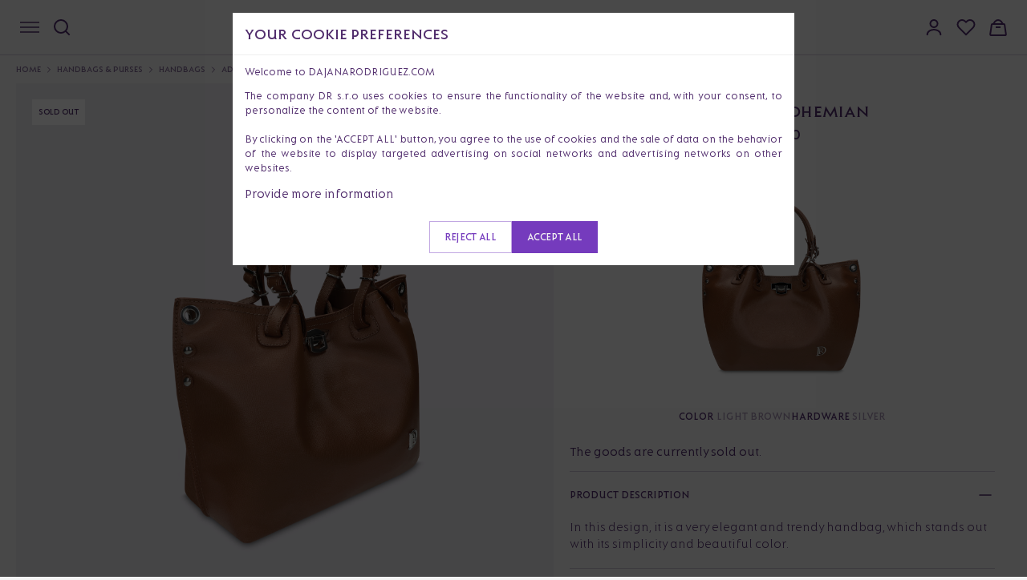

--- FILE ---
content_type: text/html; charset=UTF-8
request_url: https://dajanarodriguez.de/p/adriana-bohemian-lion-silver
body_size: 34990
content:
<!DOCTYPE html>
<html lang="en" data-domain="1" data-country-code="eu">
<head>
    <meta charset="utf-8">
    <title>Adriana Bohemian - Handbag - Dajana Rodriguez</title>
    <meta name="viewport" content="width=device-width, initial-scale=1">

    <link rel="dns-prefetch preconnect" href="https://cdn.dajanarodriguez.com">
<link rel="dns-prefetch preconnect" href="https://www.googletagmanager.com">
<link rel="dns-prefetch preconnect" href="https://connect.facebook.net">
<link rel="dns-prefetch preconnect" href="https://c.clarity.ms">
<link rel="dns-prefetch preconnect" href="https://videos.dajanarodriguez.app">    <meta name="keywords"
      content="dajana, rodriguez, leather, handbags, Slovak production, quality bags, embroidered, classic, crossbody, shoulder, bags, backpack, hand-held, limited edition, straps, wallets, hand, handbags with a story, gift for women, handbags for everyday wear, party handbags, handbag for work, travel bag">
<link rel="canonical" href="https://dajanarodriguez.de/p/adriana-bohemian-lion-silver" />


    
    <meta name="description" content="In this design, it is a very elegant and trendy handbag, which stands out with its simplicity and beautiful color.">

    <meta property="og:type" content="product" />
    <meta property="og:title" content="Adriana Bohemian - Handbag" />
    <meta property="og:description" content="In this design, it is a very elegant and trendy handbag, which stands out with its simplicity and beautiful color." />
    <meta property="og:image" content="https://cdn.dajanarodriguez.com/uploads/public/64d/0f0/6f1/thumb_51444_2000_2000_0_0_auto.png" />

    <meta itemprop="name" content="Adriana Bohemian - Handbag">
    <meta itemprop="description" content="In this design, it is a very elegant and trendy handbag, which stands out with its simplicity and beautiful color.">
    <meta itemprop="image" content="https://cdn.dajanarodriguez.com/uploads/public/64d/0f0/6f1/thumb_51444_2000_2000_0_0_auto.png">

    <meta name="twitter:card" content="product">
    <meta name="twitter:site" content="@dajanarodriguez">
    <meta name="twitter:title" content="Adriana Bohemian - Handbag">
    <meta name="twitter:description" content="In this design, it is a very elegant and trendy handbag, which stands out with its simplicity and beautiful color.">
    <meta name="twitter:creator" content="@dajanarodriguez">
    <meta name="twitter:image" content="https://cdn.dajanarodriguez.com/uploads/public/64d/0f0/6f1/thumb_51444_2000_2000_0_0_auto.png">
    <meta name="twitter:data1" content="250">
    <meta name="twitter:label1" content="Price">
    <meta name="twitter:data2" content="Classic">
    <meta name="twitter:label2" content="Type">

    <script type="application/ld+json">
        {
          "@context": "https://schema.org",
          "@type": "Product",
          "description": "In this design, it is a very elegant and trendy handbag, which stands out with its simplicity and beautiful color.",
          "name": "Adriana Bohemian - Handbag",
          "image": "https://cdn.dajanarodriguez.com/uploads/public/64d/0f0/6f1/thumb_51444_2000_2000_0_0_auto.png",
          "sku": "ADRBOH8.2",
          "url": "https://dajanarodriguez.de/p/adriana-bohemian-lion-silver",
          "color": "Light Brown",
          "brand": {
            "@type": "Brand",
            "name": "Dajana Rodriguez"
          },
                  "offers": {
            "@type": "Offer",
            "availability": "https://schema.org/Discontinued",
            "price": "250",
            "priceCurrency": "EUR",
            "url": "https://dajanarodriguez.de/p/adriana-bohemian-lion-silver",
            "itemCondition": "https://schema.org/NewCondition"
          }
                }
    </script>
    <style>.xnpe_async_hide{opacity:0 !important}</style>
<script>
    !function(e,n,t,i,r,o){function s(e){if("number"!=typeof e)return e;var n=new Date;return new Date(n.getTime()+1e3*e)}var a=4e3,c="xnpe_async_hide";function p(e){return e.reduce((function(e,n){return e[n]=function(){e._.push([n.toString(),arguments])},e}),{_:[]})}function m(e,n,t){var i=t.createElement(n);i.src=e;var r=t.getElementsByTagName(n)[0];return r.parentNode.insertBefore(i,r),i}function u(e){return"[object Date]"===Object.prototype.toString.call(e)}o.target=o.target||"https://api.exponea.com",o.file_path=o.file_path||o.target+"/js/exponea.min.js",r[n]=p(["anonymize","initialize","identify","getSegments","update","track","trackLink","trackEnhancedEcommerce","getHtml","showHtml","showBanner","showWebLayer","ping","getAbTest","loadDependency","getRecommendation","reloadWebLayers","_preInitialize","_initializeConfig"]),r[n].notifications=p(["isAvailable","isSubscribed","subscribe","unsubscribe"]),r[n].segments=p(["subscribe"]),r[n]["snippetVersion"]="v2.7.0",function(e,n,t){e[n]["_"+t]={},e[n]["_"+t].nowFn=Date.now,e[n]["_"+t].snippetStartTime=e[n]["_"+t].nowFn()}(r,n,"performance"),function(e,n,t,i,r,o){e[r]={sdk:e[i],sdkObjectName:i,skipExperiments:!!t.new_experiments,sign:t.token+"/"+(o.exec(n.cookie)||["","new"])[1],path:t.target}}(r,e,o,n,i,RegExp("__exponea_etc__"+"=([\\w-]+)")),function(e,n,t){m(e.file_path,n,t)}(o,t,e),function(e,n,t,i,r,o,p){if(e.new_experiments){!0===e.new_experiments&&(e.new_experiments={});var l,f=e.new_experiments.hide_class||c,_=e.new_experiments.timeout||a,g=encodeURIComponent(o.location.href.split("#")[0]);e.cookies&&e.cookies.expires&&("number"==typeof e.cookies.expires||u(e.cookies.expires)?l=s(e.cookies.expires):e.cookies.expires.tracking&&("number"==typeof e.cookies.expires.tracking||u(e.cookies.expires.tracking))&&(l=s(e.cookies.expires.tracking))),l&&l<new Date&&(l=void 0);var d=e.target+"/webxp/"+n+"/"+o[t].sign+"/modifications.min.js?http-referer="+g+"&timeout="+_+"ms"+(l?"&cookie-expires="+Math.floor(l.getTime()/1e3):"");"sync"===e.new_experiments.mode&&o.localStorage.getItem("__exponea__sync_modifications__")?function(e,n,t,i,r){t[r][n]="<"+n+' src="'+e+'"></'+n+">",i.writeln(t[r][n]),i.writeln("<"+n+">!"+r+".init && document.writeln("+r+"."+n+'.replace("/'+n+'/", "/'+n+'-async/").replace("><", " async><"))</'+n+">")}(d,n,o,p,t):function(e,n,t,i,r,o,s,a){o.documentElement.classList.add(e);var c=m(t,i,o);function p(){r[a].init||m(t.replace("/"+i+"/","/"+i+"-async/"),i,o)}function u(){o.documentElement.classList.remove(e)}c.onload=p,c.onerror=p,r.setTimeout(u,n),r[s]._revealPage=u}(f,_,d,n,o,p,r,t)}}(o,t,i,0,n,r,e),function(e,n,t){var i;e[n]._initializeConfig(t),(null===(i=t.experimental)||void 0===i?void 0:i.non_personalized_weblayers)&&e[n]._preInitialize(t),e[n].start=function(i){i&&Object.keys(i).forEach((function(e){return t[e]=i[e]})),e[n].initialize(t)}}(r,n,o)}(document,"exponea","script","webxpClient",window,{
    target: "https://analytics-api.dajanarodriguez.com",
    token: "5d0430fa-f906-11ef-8df6-3aee1f7e2877",
    experimental: {
        non_personalized_weblayers: true
    },
    new_experiments: false,
    track: {
        visits: !window.location.href.includes('/p/'),
        default_properties: {
            domain: "dajanarodriguez.com",
            language: "en",
        },
    },
});
exponea.start();
</script>    <script>window.dataLayer = window.dataLayer || []</script>
    <script>(function(w, d, s, l, i) {
            w[l] = w[l] || []
            w[l].push({ 'gtm.start': new Date().getTime(), event: 'gtm.js' })
            var f = d.getElementsByTagName(s)[0], j = d.createElement(s), dl = l != 'dataLayer' ? '&l=' + l : ''
            j.async = true
            j.src =
                'https://www.googletagmanager.com/gtm.js?id=' + i + dl
            f.parentNode.insertBefore(j, f)
        })(window, document, 'script', 'dataLayer', 'GTM-5B4P7JN')</script>
    <link rel="icon" type="image/svg+xml" href="https://cdn.dajanarodriguez.com/assets/images/favicon/favicon.svg" />
<link rel="shortcut icon" href="https://cdn.dajanarodriguez.com/assets/images/favicon/favicon.ico" />
<link rel="apple-touch-icon" sizes="180x180" href="https://cdn.dajanarodriguez.com/assets/images/favicon/apple-touch-icon2.png" />
<link rel="icon" type="image/png" href="https://cdn.dajanarodriguez.com/assets/images/favicon/favicon-48x48.png" sizes="48x48" />
<meta name="theme-color" content="#ffffff">        <link rel="alternate" hreflang="x-default" href="https://dajanarodriguez.com" data-country="International"/>
    <link rel="alternate" hreflang="cs-CZ" href="https://dajanarodriguez.cz" data-country="Czech Republic"/>
    <link rel="alternate" hreflang="sk-SK" href="https://dajanarodriguez.sk" data-country="Slovensko"/>
    <link rel="alternate" hreflang="es-ES" href="https://dajanarodriguez.es" data-country="Španielsko"/>

    <link rel="stylesheet" href="https://cdn.dajanarodriguez.com/assets/build/app-ad5919ec.css" importance="high">
    <link rel="preload" href="https://cdn.dajanarodriguez.com/assets/build/fonts-1700eed0.css" as="style">

    <link rel="stylesheet" href="https://cdn.dajanarodriguez.com/assets/build/product-c9afe92a.css">    </head>
<body>
    <noscript>
        <iframe src="https://www.googletagmanager.com/ns.html?id=GTM-5B4P7JN"
                height="0" width="0" style="display:none;visibility:hidden"></iframe>
    </noscript>
<div class="pushbar_main_content">

        
    
    <div class="menu">
        <div class="menu__inner container">
            <div class="menu__left-side">
                <button class="mobile-menu-button" data-pushbar-target="mobile-menu" aria-label="Navigation" type="button">
                    <svg width="24" height="14" viewBox="0 0 24 14" fill="none" xmlns="http://www.w3.org/2000/svg">
                        <path d="M0 1H24" stroke="#512D6E" stroke-width="1.5" />
                        <path d="M0 7H24" stroke="#512D6E" stroke-width="1.5" />
                        <path d="M0 13H24" stroke="#512D6E" stroke-width="1.5" />
                    </svg>
                </button>
                <button class="search-button" aria-label="Search" type="button">
                    <svg width="24" height="24" viewBox="0 0 24 24" fill="none" xmlns="http://www.w3.org/2000/svg">
                        <path d="M21 21L16.7 16.7M19 11C19 15.4183 15.4183 19 11 19C6.58172 19 3 15.4183 3 11C3 6.58172 6.58172 3 11 3C15.4183 3 19 6.58172 19 11Z" stroke="#512D6E" stroke-width="2"
                              stroke-linecap="square" stroke-linejoin="round" />
                    </svg>
                </button>
            </div>

            <a href="/" class="logo" title="Dajana Rodriguez">
                <svg width="232" height="22" viewBox="0 0 232 22" fill="none" xmlns="http://www.w3.org/2000/svg">
                    <g clip-path="url(#clip0_198_1115)">
                        <path
                            d="M0 17.3963V17.345L1.00189 16.3722V1.02407L0 0.0512949V0H6.98278C11.9134 0 15.3671 3.58148 15.3671 8.69814C15.3671 13.8148 11.9134 17.3963 6.98278 17.3963H0ZM6.73365 14.9653C10.3129 14.9653 12.616 12.0231 12.616 8.69814C12.616 5.37314 10.3362 2.43101 6.73365 2.43101H3.6294V14.9671H6.73365V14.9653ZM24.7301 1.56083L31.3383 16.3741L32.4387 17.3468V17.3981H27.6085V17.3468L28.4849 16.3741L27.5081 14.1482H21.4269L20.4501 16.3741L21.3265 17.3468V17.3981H16.4963V17.3468L17.5967 16.3741L24.2533 1.56083H24.7283H24.7301ZM26.5062 11.8198L24.4792 7.16296L22.427 11.8198H26.5062ZM35.1164 18.446V2.76259L34.1145 1.78982V1.73853H38.744V1.78982L37.7421 2.76259V18.4442C37.7421 19.8255 37.4159 21.0529 36.9912 22H33.8869C34.5877 20.9246 35.1128 19.6203 35.1128 18.4442L35.1164 18.446ZM48.8078 1.56083L55.416 16.3741L56.5164 17.3468V17.3981H51.6862V17.3468L52.5626 16.3741L51.5858 14.1482H45.5046L44.5278 16.3741L45.4042 17.3468V17.3981H40.574V17.3468L41.6744 16.3741L48.3328 1.56083H48.8078ZM50.5857 11.8198L48.5586 7.16296L46.5065 11.8198H50.5857ZM59.8214 1.56083L70.5591 11.8967V2.76259L69.5572 1.78982V1.73853H74.1867V1.78982L73.1848 2.76259V17.5758H72.7098L61.9722 7.2399V16.3722L62.9741 17.345V17.3963H58.3446V17.345L59.3465 16.3722V1.56083H59.8214ZM83.9995 1.56083L90.6077 16.3741L91.7081 17.3468V17.3981H86.8779V17.3468L87.7543 16.3741L86.7775 14.1482H80.6963L79.7195 16.3741L80.5959 17.3468V17.3981H75.7657V17.3468L76.8661 16.3741L83.5245 1.56083H83.9995ZM85.7774 11.8198L83.7503 7.16296L81.6982 11.8198H85.7774ZM100.094 17.345L101.395 16.3722V1.02407L100.394 0.0512949V0H107.527C110.531 0 112.907 2.37972 112.907 5.32184C112.907 7.75285 111.28 9.79915 109.027 10.4385L115.259 17.3963H111.604L105.923 10.6419H104.021V16.3722L105.322 17.345V17.3963H100.091V17.345H100.094ZM110.031 5.32184C110.031 3.55583 108.905 2.43101 107.278 2.43101H104.025V8.21268H107.278C108.905 8.21268 110.031 7.01091 110.031 5.32184ZM116.064 9.56832C116.064 4.75943 119.392 1.3813 124.124 1.3813C128.855 1.3813 132.184 4.7576 132.184 9.56832C132.184 14.3791 128.855 17.7554 124.124 17.7554C119.392 17.7554 116.064 14.3791 116.064 9.56832ZM129.429 9.56832C129.429 6.34408 127.226 4.06878 124.122 4.06878C121.018 4.06878 118.815 6.34591 118.815 9.56832C118.815 12.7907 121.018 15.0679 124.122 15.0679C127.226 15.0679 129.429 12.8164 129.429 9.56832ZM134.686 17.3963V17.345L135.687 16.3722V2.76259L134.686 1.78982V1.73853H141.269C145.649 1.73853 148.777 4.96278 148.777 9.56649C148.777 14.1702 145.647 17.3945 141.269 17.3945H134.686V17.3963ZM140.993 14.9653C144.047 14.9653 146.024 12.3822 146.024 9.56649C146.024 6.75077 144.072 4.16771 140.993 4.16771H138.315V14.9634H140.993V14.9653ZM151.029 17.345L152.331 16.3722V2.76259L151.329 1.78982V1.73853H157.736C160.615 1.73853 162.817 3.88742 162.817 6.57307C162.817 8.67066 161.466 10.488 159.489 11.153L165.095 17.3945H161.441L156.435 11.4333H154.958V16.3704L156.259 17.3432V17.3945H151.028V17.3432L151.029 17.345ZM160.066 6.5749C160.066 5.03972 159.115 4.16954 157.838 4.16954H154.96V9.00408H157.838C159.115 9.00408 160.066 8.03131 160.066 6.57307V6.5749ZM166.398 17.345L167.4 16.3722V2.76259L166.398 1.78982V1.73853H171.028V1.78982L170.026 2.76259V16.3722L171.028 17.345V17.3963H166.398V17.345ZM181.814 4.06695C178.461 4.06695 176.283 6.31843 176.283 9.56649C176.283 12.8146 178.461 15.066 181.515 15.066C182.441 15.066 183.466 14.8352 184.468 14.2728V10.1546L183.167 9.18178V9.13049H188.123V9.18178L187.121 10.1546V16.0645C185.669 16.909 183.642 17.7535 181.54 17.7535C176.835 17.7535 173.53 14.3772 173.53 9.56649C173.53 4.75577 176.833 1.37947 181.814 1.37947C182.914 1.37947 184.592 1.53335 185.868 1.81364V5.03789C184.717 4.42418 183.165 4.06512 181.814 4.06512V4.06695ZM191.275 2.76259L190.274 1.78982V1.73853H194.903V1.78982L193.901 2.76259V11.1035C193.901 13.8148 195.679 15.0697 197.606 15.0697C199.533 15.0697 201.311 13.8166 201.311 11.1035V2.76259L200.309 1.78982V1.73853H204.938V1.78982L203.936 2.76259V13.9174C203.936 15.0679 204.461 16.3741 205.137 17.3963H202.083C201.907 16.9878 201.782 16.5261 201.658 16.0663C200.583 17.1911 199.081 17.7554 197.353 17.7554C193.849 17.7554 191.272 15.4013 191.272 10.8727V2.76259H191.275ZM207.795 17.3963V17.345L209.096 16.3722V2.76259L208.094 1.78982V1.73853H217.681V5.19177H217.631L216.679 4.16771H211.724V8.9766H216.305V11.305H211.724V14.9634H216.679L217.631 13.9394H217.681V17.3926H207.795V17.3963ZM220.185 17.3193L227.869 4.14389H221.762L220.811 5.16796H220.76V1.74036H231.674L231.95 2.17454L224.515 14.9653H230.998L231.95 13.9412H232V17.3945H220.187V17.3175L220.185 17.3193Z"
                            fill="#753BBD" />
                    </g>
                    <defs>
                        <clipPath id="clip0_198_1115">
                            <rect width="232" height="22" fill="white" />
                        </clipPath>
                    </defs>
                </svg>
            </a>

            <div class="menu__right-side">
                <div class="account">
                    <div class="account__button" data-pushbar-target="account-logged-out-drawer">
                        <svg width="24" height="24" viewBox="0 0 24 24" fill="none" xmlns="http://www.w3.org/2000/svg">
                            <path
                                d="M3.71289 21.197C3.71288 19 5.16298 17.324 6.57806 16.482C8.22037 15.5119 10.0919 15.0001 11.9994 15.0001C13.9069 15.0001 15.7794 15.5119 17.4217 16.482C18.8368 17.324 20.2869 19 20.2869 21.197M16.5007 7.5C16.5007 8.69347 16.0265 9.83807 15.1826 10.682C14.3386 11.5259 13.1939 12 12.0004 12C10.8068 12 9.66218 11.5259 8.81822 10.682C7.97425 9.83807 7.50012 8.69347 7.50012 7.5C7.50012 6.30653 7.97425 5.16193 8.81822 4.31802C9.66218 3.47411 10.8068 3 12.0004 3C13.1939 3 14.3386 3.47411 15.1826 4.31802C16.0265 5.16193 16.5007 6.30653 16.5007 7.5Z"
                                stroke="#512D6E" stroke-width="2" stroke-linecap="round" stroke-linejoin="round" />
                        </svg>
                                            </div>
                </div>

                <div class="wishlist desktop-only">
                    <button type="button"
                            data-pushbar-target="wishlist-sidebar"
                            role="button"
                            class="button--plain js-open-wishlist-drawer"
                            title="My wishlist">
                        <svg width="24" height="24" viewBox="0 0 24 24" fill="none" xmlns="http://www.w3.org/2000/svg">
                            <path d="M20.84 4.61a5.5 5.5 0 0 0-7.78 0L12 5.67l-1.06-1.06a5.5 5.5 0 0 0-7.78 7.78l1.06 1.06L12 21.23l7.78-7.78 1.06-1.06a5.5 5.5 0 0 0 0-7.78z" stroke="#512D6E" stroke-width="2" stroke-linecap="round" stroke-linejoin="round"/>
                        </svg>
                        <span class="count" data-wishlist-count></span>
                    </button>
                </div>

                <div class="basket">
                    <button type="button"
                            data-pushbar-target="cart-sidebar"
                            role="button"
                            class="button--plain js-open-cart-drawer"
                            title="Shopping bag">
                        <svg width="24" height="24" viewBox="0 0 24 24" fill="none" xmlns="http://www.w3.org/2000/svg">
                            <g clip-path="url(#clip0_198_1122)">
                                <path
                                    d="M19.0846 8H4.91544C4.41915 8 3.99795 8.36398 3.926 8.85503L2.16776 20.855C2.07933 21.4586 2.5472 22 3.1572 22H20.8428C21.4528 22 21.9207 21.4586 21.8322 20.855L20.074 8.85503C20.002 8.36398 19.5808 8 19.0846 8Z"
                                    stroke="#512D6E" stroke-width="2" />
                                <path d="M9 12H15" stroke="#512D6E" stroke-width="2" />
                                <path d="M18 8L16.1603 5.24038C14.1811 2.27171 9.81886 2.27171 7.83975 5.24038L6 8" stroke="#512D6E" stroke-width="2" />
                            </g>
                            <defs>
                                <clipPath id="clip0_198_1122">
                                    <rect width="24" height="24" fill="white" />
                                </clipPath>
                            </defs>
                        </svg>
                        <span id="basketCount" class="count"></span>
                    </button>
                </div>
            </div>
        </div>
    </div>
    <div class="page-container">
        
<div class="product-header">
    <div class="container large">
        <nav class="breadcrumbs" role="navigation" aria-label="Breadcrumbs">
            <ul>
                <li class="breadcrumbs__link breadcrumbs__link--back hidden" id="breadcrumb-back">
                    <a href="#" title="Back to results">
                        <div class="desktop-only">
                            Back to results
                        </div>
                        <div class="mobile-only">
                            Back
                        </div>
                    </a>
                </li>
                <li class="breadcrumbs__link"><a href="/" title="Home">Home</a></li>
                                    <li class="breadcrumbs__link"><a href="https://dajanarodriguez.de/c/womens-handbags-and-bags" title="Handbags &amp; Purses">Handbags &amp; Purses</a></li>
                                    <li class="breadcrumbs__link"><a href="https://dajanarodriguez.de/c/woman-hand-held-bags" title="Handbags">Handbags</a></li>
                                <li class="breadcrumbs__link"><span aria-current="page">Adriana Bohemian</span></li>
            </ul>
        </nav>
        <div class="product-header-row">
            <div class="product-header__view">
                <div class="product-badges">
                        <div class="product-badge text white">Sold out</div>
                                        </div>                <div class="desktop-images">
                                                                                                                                                                                                                                    <div class="product-header__view__full">
                                <img class="fancybox"
                                     data-fancybox="desktop"
                                     data-src="https://cdn.dajanarodriguez.com/uploads/public/64d/0f0/719/thumb_51445_2000_2000_0_0_auto.png"
                                     src="https://cdn.dajanarodriguez.com/uploads/public/64d/0f0/719/thumb_51445_1000_1000_0_0_auto.png"
                                     fetchpriority="high"
                                     decoding="sync"
                                     alt=" Adriana Bohemian &quot;LION&quot; Silver">

                                                                 </div>
                                                                                                                        <div class="product-header__view__half ">
                                <img class="fancybox"
                                     data-fancybox="desktop"
                                     data-group="desktop"
                                     data-src="https://cdn.dajanarodriguez.com/uploads/public/64d/0f0/6f1/thumb_51444_2000_2000_0_0_auto.png"
                                                                            src="https://cdn.dajanarodriguez.com/uploads/public/64d/0f0/6f1/thumb_51444_1000_1000_0_0_auto.png"
                                        fetchpriority="high"
                                        decoding="sync"
                                                                         alt=" Adriana Bohemian &quot;LION&quot; Silver">
                            </div>
                                                                                                                        <div class="product-header__view__half ">
                                <img class="fancybox"
                                     data-fancybox="desktop"
                                     data-group="desktop"
                                     data-src="https://cdn.dajanarodriguez.com/uploads/public/64d/0f3/2a4/thumb_51452_2000_2000_0_0_auto.jpg"
                                                                            data-thumb="https://cdn.dajanarodriguez.com/uploads/public/64d/0f3/2a4/thumb_51452_1000_1000_0_0_auto.jpg"
                                        src="[data-uri]"
                                                                         alt=" Adriana Bohemian &quot;LION&quot; Silver">
                            </div>
                                                                                                                        <div class="product-header__view__half hidden-image">
                                <img class="fancybox"
                                     data-fancybox="desktop"
                                     data-group="desktop"
                                     data-src="https://cdn.dajanarodriguez.com/uploads/public/64d/0f0/f85/thumb_51450_2000_2000_0_0_auto.jpg"
                                                                            data-thumb="https://cdn.dajanarodriguez.com/uploads/public/64d/0f0/f85/thumb_51450_1000_1000_0_0_auto.jpg"
                                        src="[data-uri]"
                                                                         alt=" Adriana Bohemian &quot;LION&quot; Silver">
                            </div>
                                                                                                                        <div class="product-header__view__half hidden-image">
                                <img class="fancybox"
                                     data-fancybox="desktop"
                                     data-group="desktop"
                                     data-src="https://cdn.dajanarodriguez.com/uploads/public/64d/0f4/72c/thumb_51454_2000_2000_0_0_auto.png"
                                                                            data-thumb="https://cdn.dajanarodriguez.com/uploads/public/64d/0f4/72c/thumb_51454_1000_1000_0_0_auto.png"
                                        src="[data-uri]"
                                                                         alt=" Adriana Bohemian &quot;LION&quot; Silver">
                            </div>
                                                                                                                        <div class="product-header__view__half hidden-image">
                                <img class="fancybox"
                                     data-fancybox="desktop"
                                     data-group="desktop"
                                     data-src="https://cdn.dajanarodriguez.com/uploads/public/64d/0f0/79e/thumb_51447_2000_2000_0_0_auto.png"
                                                                            data-thumb="https://cdn.dajanarodriguez.com/uploads/public/64d/0f0/79e/thumb_51447_1000_1000_0_0_auto.png"
                                        src="[data-uri]"
                                                                         alt=" Adriana Bohemian &quot;LION&quot; Silver">
                            </div>
                                                                                                                <div class="product-header__view__more">
                            <button type="button" class="js-show-more-images button underline">
                                Load more
                                <svg xmlns="http://www.w3.org/2000/svg" width="24" height="24" viewBox="0 0 24 24" fill="none">
                                    <path d="M7 9L12 14L17 9" stroke="#753BBD" stroke-width="1.5" stroke-linecap="round" stroke-linejoin="round" />
                                </svg>
                            </button>
                        </div>
                                    </div>
                <div id="slider" class="slider swiper">
                    <div class="swiper-wrapper">
                                                                                                        <div class="swiper-slide">
                                <div class="product-header__view__full">
                                                                            <img class="fancybox"
                                             fetchpriority="high"
                                             decoding="sync"
                                             src="https://cdn.dajanarodriguez.com/uploads/public/64d/0f0/6f1/thumb_51444_1000_1000_0_0_auto.png"
                                             data-fancybox="mobile"
                                             data-src="https://cdn.dajanarodriguez.com/uploads/public/64d/0f0/6f1/thumb_51444_2000_2000_0_0_auto.png"
                                             alt=" Adriana Bohemian &quot;LION&quot; Silver">
                                                                    </div>
                            </div>
                                                                                <div class="swiper-slide">
                                <div class="product-header__view__full">
                                                                            <img class="fancybox"
                                             src="https://cdn.dajanarodriguez.com/uploads/public/64d/0f0/719/thumb_51445_1000_1000_0_0_auto.png"
                                             data-fancybox="mobile"
                                             loading="lazy"
                                             data-src="https://cdn.dajanarodriguez.com/uploads/public/64d/0f0/719/thumb_51445_2000_2000_0_0_auto.png"
                                             alt=" Adriana Bohemian &quot;LION&quot; Silver">
                                        <div class="swiper-lazy-preloader"></div>
                                                                    </div>
                            </div>
                                                                                <div class="swiper-slide">
                                <div class="product-header__view__full">
                                                                            <img class="fancybox"
                                             src="https://cdn.dajanarodriguez.com/uploads/public/64d/0f3/2a4/thumb_51452_1000_1000_0_0_auto.jpg"
                                             data-fancybox="mobile"
                                             loading="lazy"
                                             data-src="https://cdn.dajanarodriguez.com/uploads/public/64d/0f3/2a4/thumb_51452_2000_2000_0_0_auto.jpg"
                                             alt=" Adriana Bohemian &quot;LION&quot; Silver">
                                        <div class="swiper-lazy-preloader"></div>
                                                                    </div>
                            </div>
                                                                                <div class="swiper-slide">
                                <div class="product-header__view__full">
                                                                            <img class="fancybox"
                                             src="https://cdn.dajanarodriguez.com/uploads/public/64d/0f0/f85/thumb_51450_1000_1000_0_0_auto.jpg"
                                             data-fancybox="mobile"
                                             loading="lazy"
                                             data-src="https://cdn.dajanarodriguez.com/uploads/public/64d/0f0/f85/thumb_51450_2000_2000_0_0_auto.jpg"
                                             alt=" Adriana Bohemian &quot;LION&quot; Silver">
                                        <div class="swiper-lazy-preloader"></div>
                                                                    </div>
                            </div>
                                                                                <div class="swiper-slide">
                                <div class="product-header__view__full">
                                                                            <img class="fancybox"
                                             src="https://cdn.dajanarodriguez.com/uploads/public/64d/0f4/72c/thumb_51454_1000_1000_0_0_auto.png"
                                             data-fancybox="mobile"
                                             loading="lazy"
                                             data-src="https://cdn.dajanarodriguez.com/uploads/public/64d/0f4/72c/thumb_51454_2000_2000_0_0_auto.png"
                                             alt=" Adriana Bohemian &quot;LION&quot; Silver">
                                        <div class="swiper-lazy-preloader"></div>
                                                                    </div>
                            </div>
                                                                                <div class="swiper-slide">
                                <div class="product-header__view__full">
                                                                            <img class="fancybox"
                                             src="https://cdn.dajanarodriguez.com/uploads/public/64d/0f0/79e/thumb_51447_1000_1000_0_0_auto.png"
                                             data-fancybox="mobile"
                                             loading="lazy"
                                             data-src="https://cdn.dajanarodriguez.com/uploads/public/64d/0f0/79e/thumb_51447_2000_2000_0_0_auto.png"
                                             alt=" Adriana Bohemian &quot;LION&quot; Silver">
                                        <div class="swiper-lazy-preloader"></div>
                                                                    </div>
                            </div>
                                                                    </div>

                    <div class="swiper-button-next"></div>
                    <div class="swiper-button-prev"></div>

                </div>

                <div id="slider-thumbs" class="slider-thumbs swiper mobile-only">
                    <div class="swiper-wrapper">
                                                                                                                                        <div class="swiper-slide">
                                    <div class="slider-thumbnail">
                                        <img src="https://cdn.dajanarodriguez.com/uploads/public/64d/0f0/6f1/thumb_51444_1000_1000_0_0_crop.png" alt=" Adriana Bohemian &quot;LION&quot; Silver">
                                    </div>
                                </div>
                                                                                                                                            <div class="swiper-slide">
                                    <div class="slider-thumbnail">
                                        <img src="https://cdn.dajanarodriguez.com/uploads/public/64d/0f0/719/thumb_51445_1000_1000_0_0_crop.png" alt=" Adriana Bohemian &quot;LION&quot; Silver">
                                    </div>
                                </div>
                                                                                                                                            <div class="swiper-slide">
                                    <div class="slider-thumbnail">
                                        <img src="https://cdn.dajanarodriguez.com/uploads/public/64d/0f3/2a4/thumb_51452_1000_1000_0_0_crop.jpg" alt=" Adriana Bohemian &quot;LION&quot; Silver">
                                    </div>
                                </div>
                                                                                                                                            <div class="swiper-slide">
                                    <div class="slider-thumbnail">
                                        <img src="https://cdn.dajanarodriguez.com/uploads/public/64d/0f0/f85/thumb_51450_1000_1000_0_0_crop.jpg" alt=" Adriana Bohemian &quot;LION&quot; Silver">
                                    </div>
                                </div>
                                                                                                                                            <div class="swiper-slide">
                                    <div class="slider-thumbnail">
                                        <img src="https://cdn.dajanarodriguez.com/uploads/public/64d/0f4/72c/thumb_51454_1000_1000_0_0_crop.png" alt=" Adriana Bohemian &quot;LION&quot; Silver">
                                    </div>
                                </div>
                                                                                                                                            <div class="swiper-slide">
                                    <div class="slider-thumbnail">
                                        <img src="https://cdn.dajanarodriguez.com/uploads/public/64d/0f0/79e/thumb_51447_1000_1000_0_0_crop.png" alt=" Adriana Bohemian &quot;LION&quot; Silver" loading="lazy">
                                    </div>
                                </div>
                                                                                                </div>
                </div>
            </div>

            <div class="product-header__info">
                <div class="product-header__info__sticky">

                    <div class="product-header__info__top">
                                                <h1>
                            Adriana Bohemian
                                                    </h1>

                        
                        <div class="product-header__info__top__prices">
                                                            <span>€250</span>
                                                    </div>

                                                                            
                        
                                                    <div class="product-header__info__top__image">
                                <img src="https://cdn.dajanarodriguez.com/uploads/public/64d/0f0/6f1/thumb_51444_600_600_0_0_crop.png" alt="Adriana Bohemian">
                            </div>
                        
                                                    <div class="product-selects">
                                                                                                            <div class="product-select">
                                            <div class="product-select__title">
                                                Color <span>Light Brown</span>
                                            </div>
                                            <div class="product-select__items">
                                                                                            </div>
                                        </div>
                                                                                                                                                <div class="product-select">
                                            <div class="product-select__title">
                                                Hardware
                                                <span>Silver</span>
                                            </div>
                                            <div class="product-select__items hardware">
                                                                                            </div>
                                        </div>
                                                                                                </div>
                                            </div>

                    
                    
                    
                                                    <p>
                                The goods are currently sold out.
                            </p>
                                            
                    <div class="product-accordions">
                                                    <div class="accordion">
                                <div class="accordion__item">
                                    <div class="accordion__item__title" data-default-open>
                                        Product description
                                        <div class="accordion__item__content">
                                            <div>
                                                <p>In this design, it is a very elegant and trendy handbag, which stands out with its simplicity and beautiful color.</p>

                                            </div>
                                        </div>
                                    </div>
                                </div>
                            </div>
                        
                                                <div class="accordion">
                            <div class="accordion__item">
                                <div class="accordion__item__title">
                                    Material and details 
                                    <div class="accordion__item__content">
                                        <div>
                                            <div class="product-header__info__details visual-help">
                                                                                                    <div>
                                                        <strong>Main color</strong>
                                                        <span>Light Brown</span>
                                                    </div>
                                                                                                                                                    <div>
                                                        <strong>Colors</strong>
                                                        <span>Light Brown</span>
                                                    </div>
                                                                                                                                                    <div>
                                                        <strong>Materials</strong>
                                                        <span>Real leather</span>
                                                    </div>
                                                                                                                                                    <div>
                                                        <strong>Hardware</strong>
                                                        <span>Silver</span>
                                                    </div>
                                                                                                                                                    <div>
                                                        <strong>Model</strong>
                                                        <span>Adriana</span>
                                                    </div>
                                                                                                                                                    <div>
                                                        <strong>Weight</strong>
                                                        <span>1.32kg</span>
                                                    </div>
                                                                                                                                                    <div>
                                                        <strong>Dimensions</strong>
                                                        <span>38 x 28 x 14 cm (Width x Height x Depth) </span>
                                                    </div>
                                                                                                                                                    <div>
                                                        <strong>Pattern</strong>
                                                        <span>Classic</span>
                                                    </div>
                                                                                                                                                    <div>
                                                        <strong>Size</strong>
                                                        <span>Big</span>
                                                    </div>
                                                                                                                                                    <div>
                                                        <strong>Lining color </strong>
                                                        <span>Dark Blue</span>
                                                    </div>
                                                                                                                                                    <div>
                                                        <strong>Collection</strong>
                                                        <a href="https://dajanarodriguez.de/collection/bohemian">Bohemian</a>
                                                    </div>
                                                                                                                                                    <div>
                                                        <strong>Closing</strong>
                                                        <span>Lock</span>
                                                    </div>
                                                                                                    <div>
                                                        <strong>Grip</strong>
                                                        <span>Two adjustable shoulder or arm holders, one long adjustable and detachable strap</span>
                                                    </div>
                                                                                                    <div>
                                                        <strong>Interior equipment</strong>
                                                        <span>Central zip compartment, zip pocket and free pocket</span>
                                                    </div>
                                                                                                                                            </div>
                                        </div>
                                    </div>
                                </div>
                            </div>
                        </div>
                        <div class="accordion">
                            <div class="accordion__item">
                                <div class="accordion__item__title">
                                    Taking care of your product
                                    <div class="accordion__item__content">
                                        <div>
                                            <ol>
                                                <li>
                                                    Do not expose the leather to excessive moisture and protect it from direct sunlight.
                                                </li>
                                                <li>
                                                    If the product gets wet, let it dry naturally at room temperature.
                                                </li>
                                                <li>
                                                    Avoid contact with chemicals such as perfumes, cosmetics or alcohol.
                                                </li>
                                                <li>
                                                    To protect against dust and scratches, store the handbag in its original packaging or protective bag.
                                                </li>
                                                <li>
                                                    If stains appear on the leather, clean them with a soft cloth with lukewarm water. The denim parts can be cleaned with a brush, a damp cloth, or you can use a special detergent for jeans.
                                                </li>
                                            </ol>

                                            <a href="https://dajanarodriguez.de/product-care" class="underline">More information</a>
                                        </div>
                                    </div>
                                </div>
                            </div>
                        </div>
                                                                    </div>

                    
                                            <div class="product-header__notice">* Hardware in the photo may be different. We will deliver the product with your chosen hardware.</div>
                    
                                    </div>
            </div>
        </div>
    </div>
                    <div class="product-details-container container">
    
        
                    <div class="product-content product-content--second">
                <div class="product-content__text">
                    <h2>Our packaging</h2>

                    <p>
                        With our luxurious gift wrapping, your gift will receive a purple box, ribbon, and a card for a personal message. We will prepare everything with love and precision so that your gift is perfectly ready to give.
                    </p>
                </div>

                <div class="product-content__images">
                    <div class="product-content__images__secondary">
                        <img src="https://cdn.dajanarodriguez.com/assets/images/product/packagingboxes.jpg" alt="" loading="lazy">
                    </div>
                    <div class="product-content__images__primary">
                                                    <video autoplay loop playsinline muted poster="https://cdn.dajanarodriguez.com/assets/images/aboutus/packaging.jpg" data-lazy>
                                <source src="" type="video/mp4" data-src="https://videos.dajanarodriguez.app/packaging.mp4">
                            </video>
                                            </div>
                </div>
            </div>
        
        <div class="product-content product-content--third">
            <div class="product-content__text">
                <h2>I am Dajana <br> Varga Rodriguez</h2>

                <p>
                    I am Dajana Varga Rodriguez and I founded our family business with the goal of celebrating the courage, strength and uniqueness of every woman. Through our products, I want to support women to be themselves and show their inner strength.
                </p>
            </div>

            <div class="product-content__images">
                <div class="product-content__columns__media">
                    <img src="https://cdn.dajanarodriguez.com/assets/images/aboutus/dajanapurple.jpg" alt="" loading="lazy">
                </div>

                <div class="product-content__columns__media">
                    <video autoplay loop playsinline muted poster="https://cdn.dajanarodriguez.com/assets/images/aboutus/manufacture2.jpg" data-lazy>
                        <source src="" type="video/mp4" data-src="https://videos.dajanarodriguez.app/manufacture.mp4">
                    </video>
                </div>


                <div class="product-content__columns__text product-content__columns__text--bottom">

                                            <h5>Material and production</h5>

                        <p>
                            This product is created in our Slovak workshops thanks to experienced craftsmen and designs by Dajana, who emphasizes quality and functionality. We combine traditional techniques with modern technology to create timeless handbags that are stylish, sustainable and will last for years.
                        </p>
                    
                    <div class="product-content__buttons">
                        <a href="https://dajanarodriguez.de/about-us" class="button underline">
                            More about us
                        </a>
                    </div>
                </div>
            </div>
        </div>
    
    <div id="product-looks" class="product-content product-showcase" data-lazyload-request="onLoadLooks"></div>

    
    <div id="product-qna" data-lazyload-request="onLoadQuestions"></div>
</div>    </div>

<div id="products-recommended" class="products-recommended container" data-lazyload-request="onRecommendedLoad"></div>



    </div>
    <div class="footer-container">
        <div class="container">
            <footer class="footer">
    <div class="footer__newsletter">
        <div class="footer__newsletter-content">
                <svg width="150" height="150" viewBox="0 0 150 150" fill="none" xmlns="http://www.w3.org/2000/svg">
        <path
            d="M61.5569 54.0743C61.4983 54.5474 61.4983 55.1403 61.5569 55.9687C63.8539 55.3169 66.4437 54.7261 68.3285 55.4956C65.973 56.0276 61.6176 59.6964 57.3772 56.8559C58.7892 58.7503 60.7912 59.2234 62.2054 59.2822C62.3811 59.873 62.6175 60.4071 62.854 60.8802C66.3873 59.0468 71.0376 59.3411 73.686 57.9808C71.684 61.3532 65.5609 62.6547 61.9104 61.2355C62.0861 61.6497 62.7347 62.6547 64.266 63.01C67.0336 66.7966 70.8012 68.0392 72.9203 71.235C75.0395 74.6663 73.6274 78.4551 73.3325 82.597C72.9789 88.0404 79.1606 92.0646 78.807 96.976C78.5706 100.407 75.6858 102.005 73.5081 101.946C72.9203 101.946 72.5082 101.829 72.0354 101.591C73.5667 104.135 77.2171 105.912 82.1039 106.206C91.8775 106.738 101.356 99.8754 101.944 91.4128C102.71 80.2295 93.2309 80.1707 93.9966 68.9853C95.0572 54.2531 84.6352 45.1997 72.4497 44.3713C67.975 44.0748 64.2074 44.7855 61.7348 45.555C63.9124 44.3102 68.2093 43.0677 73.4496 43.423C85.0473 44.3102 96.1157 53.3048 94.9987 69.0441C94.233 79.872 103.889 79.6366 103.065 91.3517C102.417 100.878 92.4089 107.802 82.0475 107.802C71.6862 107.802 71.0376 100.937 64.9145 102.949C66.5044 100.702 65.7973 97.6235 65.9752 94.2511C66.2116 89.4573 73.0396 89.4573 70.9205 78.4529C70.6255 83.7197 67.6236 89.695 59.7349 89.2219C57.1451 89.1042 55.9088 89.5772 53.9068 89.4595C51.5513 89.3418 51.317 88.1581 51.3756 87.0921C51.4341 86.2048 52.0827 85.1977 51.7291 83.8374C54.1432 83.6608 55.026 82.1806 55.6138 82.2395C56.0259 82.2983 56.3209 82.7125 56.3795 82.7125C56.4966 82.7125 55.7309 81.5877 55.5553 81.5877C55.4381 81.5877 55.3796 81.6465 55.0846 81.6465C53.8482 81.5877 51.7877 79.872 51.022 79.8132C50.4928 79.8132 51.317 79.3401 51.3756 78.4529C51.4341 77.8621 51.612 77.6833 51.9634 77.7422C52.4926 77.7422 52.6705 77.9798 53.4947 78.0387C54.2604 78.0975 54.7896 77.5068 54.8482 76.855C54.8482 76.4996 54.6725 76.2031 54.5532 76.0266C54.5532 76.6173 54.1411 77.1514 53.5533 77.0926C52.729 77.0926 52.5533 76.0266 51.4927 75.9677C50.7856 75.9677 50.727 76.323 50.1392 76.2642C49.7271 76.2642 49.0786 75.9089 49.1393 75.1393C49.1979 73.6591 52.9069 69.8725 53.024 67.625C53.1411 65.7306 51.4341 65.1987 51.5513 63.3653C51.6098 61.7086 55.0238 55.3169 56.8502 53.0693C56.4966 52.1232 56.4966 51.0572 56.8502 49.9934C56.733 52.241 59.2057 53.78 61.5612 54.0765L61.5569 54.0743ZM57.6115 62.8923C55.7873 62.7746 53.4904 63.4242 53.3732 65.0221C53.3732 65.4952 53.7268 65.9093 54.256 65.9682C55.1388 65.9682 56.0216 64.488 57.965 64.6079C60.262 64.7256 62.0861 66.9753 62.8518 66.9165C61.7912 66.0292 61.0862 63.071 57.6115 62.8923ZM62.3226 69.164C60.1449 69.0463 59.7913 67.0931 57.0237 67.0931C56.258 67.0931 55.9045 66.9753 55.4924 66.5023C55.4924 67.0342 55.7873 68.1002 57.0822 68.2179C56.9651 68.3356 56.9065 68.5733 56.9065 68.7498C56.9065 68.9875 56.9651 69.164 57.0237 69.3406C56.9651 69.3406 56.848 69.2818 56.7287 69.2818C56.4337 69.2818 56.0802 69.3995 55.9045 69.9336C56.1409 69.757 56.1994 69.8158 56.3751 69.8158C56.8458 69.8158 57.0822 70.2889 58.3771 70.4066C59.7306 70.4655 61.2034 69.4605 62.3226 69.164ZM57.6722 68.6321C57.6722 68.5144 57.7308 68.3945 57.9086 68.3945C58.0258 68.3945 58.0843 68.5122 58.0843 68.6321C58.0843 68.8087 58.0258 68.8697 57.9086 68.8697C57.7329 68.8697 57.6722 68.8109 57.6722 68.6321ZM58.4357 68.8087V68.5122C59.0235 68.7498 59.4356 69.164 60.0841 69.3995C59.4963 69.576 58.7892 69.6371 58.0821 69.6371C58.3186 69.4605 58.4357 69.164 58.4357 68.8087ZM68.4457 55.258C67.68 53.2459 58.9671 49.577 60.1449 44.2514C60.4984 47.2685 68.565 50.3466 68.4457 55.258ZM67.4436 45.0209C67.385 47.2685 74.8616 51.8268 73.9788 56.3219C73.096 53.5991 65.1466 50.6997 67.4436 45.0209ZM78.8656 60.6425C76.0394 62.2993 72.3889 67.7427 67.09 64.3114C70.8576 64.7845 75.4494 60.2284 78.8656 60.6425ZM68.5042 55.4956C74.5102 55.3779 90.2876 62.9511 92.1725 69.4605C90.2876 64.3725 72.6254 56.8559 68.5042 55.4956ZM84.1645 63.3065C79.7484 64.4902 77.0415 68.8087 72.8596 66.6789C76.6857 65.7328 79.7484 61.5298 84.1645 63.3065ZM73.9203 46.2046C75.098 49.5182 80.6919 53.8977 79.4556 58.1574C79.3384 56.0276 71.979 51.5891 73.9203 46.2046ZM88.1099 65.7916C86.4615 65.3774 81.1626 70.5265 77.4536 68.9875C79.3384 69.6981 83.401 64.076 88.1099 65.7916ZM80.5748 49.7558C81.694 54.5495 85.698 57.2701 84.813 61.1178C84.5766 58.988 79.3384 55.6155 80.5748 49.7558ZM85.3423 53.1871C86.815 56.9148 89.8755 59.2822 89.6998 64.488C88.6391 61.4709 85.0494 58.3928 85.3423 53.1871Z"
            fill="white" />
        <path
            d="M76.1672 10.2652C75.6703 10.2548 75.2808 9.86325 75.2911 9.36636C75.3015 8.86947 75.7072 8.48022 76.2041 8.49056C76.6868 8.5006 77.0761 8.90638 77.0657 9.40328C77.0554 9.90017 76.6499 10.2752 76.1672 10.2652ZM84.3877 8.51502C85.0255 9.20945 85.962 9.77097 86.7302 9.91183C87.652 10.0809 88.7154 9.87164 88.8947 8.89394C89.2046 7.20392 84.8545 6.36293 85.3667 3.5695C85.6715 1.90742 87.3884 1.28385 88.9387 1.56814C89.8326 1.73206 90.5356 2.1497 91.1266 2.70562L90.8193 4.38167C90.3807 3.78153 89.6894 3.22165 88.8094 3.0603C87.9016 2.89382 87.1087 3.12378 86.973 3.86404C86.6477 5.63786 91.0029 6.45092 90.5009 9.18848C90.1679 11.0042 88.3608 11.7267 86.6568 11.4142C85.5673 11.2145 84.7603 10.7344 84.088 10.1492L84.3877 8.51502ZM93.0642 12.7111L93.0726 12.684L93.7744 12.3357L96.0551 4.94043L93.6398 4.19553L92.9568 4.57927L92.9296 4.57091L93.4946 2.73904L100.822 4.99887L100.257 6.83073L100.23 6.82236L99.8817 6.12056L97.4799 5.37984L95.1992 12.7751L95.5829 13.4582L95.5746 13.4853L93.0642 12.7111ZM98.8641 14.6572L98.876 14.6314L99.7725 14.4505L103.339 6.71304L103.049 5.98522L103.061 5.95943L106.737 7.65365C108.284 8.36701 108.956 10.1311 108.273 11.6141C107.708 12.8392 106.394 13.4844 105.085 13.2718L106.679 18.2597L104.796 17.3918L103.438 12.6378L102.458 12.186L101.127 15.0747L101.571 15.8739L101.559 15.8997L98.8641 14.6572ZM104.699 11.7338C105.538 12.1202 106.397 11.7816 106.79 10.9304C107.2 10.0406 106.881 9.20571 106.043 8.8193L104.366 8.0465L103.023 10.9609L104.699 11.7338ZM110.942 21.5063C108.478 19.851 107.91 16.9542 109.565 14.4909C111.221 12.0276 114.118 11.4593 116.581 13.1146C119.044 14.7699 119.612 17.6667 117.957 20.13C116.302 22.5933 113.405 23.1616 110.942 21.5063ZM111.773 20.2688C113.47 21.4093 115.488 21.0031 116.661 19.2588C117.825 17.5263 117.446 15.4927 115.749 14.3522C114.052 13.2117 112.026 13.6295 110.862 15.3621C109.69 17.1064 110.076 19.1282 111.773 20.2688ZM123.616 18.5206L123.821 18.7179L124.06 28.264L128.241 23.9319L128.207 23.1492L128.227 23.1288L130.117 24.9531L130.098 24.9736L129.314 24.9674L122.924 31.5881L122.72 31.3909L122.48 21.8448L118.299 26.1769L118.333 26.9596L118.313 26.98L116.423 25.1556L116.443 25.1352L117.226 25.1414L123.616 18.5206ZM135.291 34.6669C135.175 33.8877 134.783 32.9953 134.269 32.2978C132.947 30.5025 130.919 30.2148 129.227 31.4609C127.534 32.707 127.216 34.7406 128.42 36.3757C128.798 36.8903 129.34 37.3381 129.976 37.6277L132.195 35.9943L132.191 35.0798L132.214 35.063L133.873 37.3156L133.85 37.3324L133.079 37.195L130.06 39.4177C129.174 39.0294 128.01 38.3346 127.219 37.2598C125.459 34.8699 125.911 31.9628 128.301 30.2031C130.679 28.4519 133.601 28.8752 135.47 31.4137C135.866 31.9511 136.409 32.8562 136.743 33.5976L135.291 34.6669ZM133.405 47.9862L140.422 40.8676L140.683 40.0843L140.709 40.0735L141.765 42.6333L141.739 42.6441L141.045 42.3773L136.321 46.9371L142.156 46.8958L143.129 45.9413L144.066 48.2123L142.684 48.2139L138.567 52.3084L145.127 52.2752L145.431 51.5969L145.457 51.586L146.513 54.1458L146.487 54.1567L145.75 53.7848L135.733 53.6309L135.625 53.3684L140.699 48.28L133.513 48.2488L133.405 47.9862ZM138.258 63.1081C137.692 60.1947 139.344 57.7476 142.257 57.1818C145.17 56.616 147.617 58.2671 148.183 61.1805C148.749 64.0939 147.098 66.541 144.185 67.1068C141.271 67.6726 138.824 66.0214 138.258 63.1081ZM139.722 62.8238C140.112 64.8311 141.824 65.9741 143.887 65.5734C145.936 65.1755 147.109 63.4721 146.72 61.4648C146.33 59.4575 144.604 58.3172 142.555 58.7152C140.492 59.1158 139.332 60.8165 139.722 62.8238ZM149.199 70.6236L149.2 70.9076L142.006 74.8763L149.239 78.7743L149.24 79.0583L140.048 81.0204L139.511 81.6195L139.483 81.6196L139.47 78.9501L139.498 78.9499L140.04 79.4869L145.531 78.4091L139.309 75.0316L139.307 74.7476L145.496 71.3234L139.995 70.2854L139.458 70.8276L139.43 70.8277L139.417 68.1582L139.445 68.158L139.988 68.7518L149.199 70.6236ZM138.334 88.4124L139.3 82.4408L139.328 82.4454L139.743 83.2605L148.153 84.6214L148.777 84.1469L148.805 84.1514L147.866 89.9547L145.973 89.6485L145.978 89.6205L146.625 89.1786L147.144 85.9685L143.99 85.4582L143.516 88.3879L142.255 88.1837L142.729 85.254L140.275 84.8571L139.756 88.0671L140.231 88.6905L140.226 88.7186L138.334 88.4124ZM147.015 93.6924L146.928 93.963L138.479 98.4128L144.217 100.238L144.903 99.8604L144.93 99.869L144.134 102.372L144.107 102.364L143.765 101.659L134.996 98.8694L135.082 98.5988L143.531 94.1489L137.794 92.3237L137.108 92.7014L137.081 92.6928L137.877 90.1894L137.904 90.198L138.246 90.9028L147.015 93.6924ZM131.219 106.652C131.462 106.218 131.991 106.059 132.425 106.302C132.858 106.545 133.011 107.087 132.767 107.52C132.531 107.941 131.99 108.094 131.556 107.85C131.123 107.607 130.983 107.073 131.219 106.652ZM128.859 114.717C127.945 114.948 127.006 115.506 126.518 116.116C125.931 116.847 125.611 117.882 126.386 118.504C127.727 119.579 130.532 116.149 132.747 117.925C134.066 118.983 133.8 120.79 132.814 122.019C132.245 122.728 131.544 123.149 130.774 123.405L129.445 122.339C130.181 122.238 131.002 121.895 131.562 121.197C132.139 120.477 132.313 119.67 131.726 119.2C130.319 118.071 127.536 121.519 125.365 119.778C123.925 118.623 124.146 116.689 125.23 115.338C125.923 114.474 126.729 113.991 127.563 113.677L128.859 114.717ZM121.045 120.36L121.064 120.38L121.037 121.163L126.456 126.688L128.26 124.918L128.248 124.135L128.268 124.115L129.611 125.483L124.136 130.853L122.794 129.484L122.814 129.464L123.597 129.492L125.392 127.732L119.972 122.207L119.189 122.22L119.169 122.199L121.045 120.36ZM116.575 124.538L116.592 124.561L116.327 125.436L121.455 132.24L122.234 132.329L122.251 132.352L119.019 134.788C117.658 135.813 115.786 135.571 114.803 134.267C113.991 133.189 114.045 131.727 114.851 130.674L109.703 129.718L111.359 128.47L116.189 129.523L117.051 128.874L115.136 126.334L114.222 126.347L114.205 126.325L116.575 124.538ZM116.389 131.062C115.652 131.618 115.543 132.535 116.107 133.284C116.697 134.066 117.584 134.18 118.321 133.625L119.795 132.514L117.863 129.951L116.389 131.062ZM104.834 131.951C107.454 130.557 110.277 131.419 111.671 134.039C113.065 136.66 112.202 139.483 109.582 140.877C106.962 142.27 104.139 141.408 102.745 138.788C101.351 136.168 102.214 133.345 104.834 131.951ZM105.534 133.267C103.729 134.227 103.137 136.199 104.124 138.054C105.104 139.897 107.077 140.521 108.882 139.56C110.687 138.6 111.272 136.616 110.292 134.773C109.305 132.918 107.339 132.307 105.534 133.267ZM101.454 144.545L101.183 144.631L92.6689 140.307L94.4951 146.045L95.2 146.386L95.2086 146.413L92.7054 147.21L92.6967 147.183L93.0743 146.497L90.2834 137.729L90.554 137.642L99.0683 141.966L97.2422 136.229L96.5373 135.887L96.5286 135.86L99.0319 135.063L99.0405 135.09L98.6629 135.777L101.454 144.545ZM81.6928 147.144C82.433 147.413 83.4048 147.492 84.2626 147.372C86.4705 147.063 87.6882 145.416 87.397 143.335C87.1057 141.253 85.4686 140.005 83.4576 140.287C82.8248 140.375 82.1734 140.639 81.6159 141.061L81.9976 143.789L82.8037 144.221L82.8076 144.249L80.0372 144.637L80.0333 144.609L80.521 143.996L80.0015 140.283C80.7643 139.689 81.9291 138.995 83.251 138.81C86.1902 138.399 88.5326 140.179 88.9439 143.118C89.3532 146.043 87.5912 148.412 84.4692 148.849C83.8083 148.941 82.7538 148.988 81.9427 148.93L81.6928 147.144ZM70.8717 139.162L73.8234 148.712L74.3903 149.312L74.3874 149.341L71.6327 149.06L71.6356 149.031L72.1989 148.546L70.4165 142.227L67.6923 147.388L68.0727 148.697L65.6288 148.448L66.2811 147.23L64.6217 141.665L61.5473 147.461L62.0011 148.049L61.9982 148.078L59.2435 147.797L59.2464 147.769L59.9227 147.295L64.7972 138.543L65.0797 138.571L67.162 145.449L70.5892 139.133L70.8717 139.162ZM55.2534 136.281C58.0873 137.162 59.4606 139.775 58.5792 142.609C57.6978 145.443 55.0847 146.816 52.2508 145.935C49.4169 145.054 48.0436 142.441 48.925 139.607C49.8064 136.773 52.4195 135.399 55.2534 136.281ZM54.8106 137.705C52.8581 137.097 51.0406 138.064 50.4165 140.071C49.7966 142.064 50.741 143.904 52.6936 144.511C54.6461 145.119 56.4678 144.139 57.0877 142.145C57.7118 140.139 56.7631 138.312 54.8106 137.705ZM43.4516 142.356L43.2008 142.222L43.1144 134.007L36.2548 138.529L36.0041 138.396L38.6313 129.371L38.358 128.615L38.3714 128.59L40.7285 129.843L40.7151 129.868L39.9854 130.091L38.3333 135.437L44.2556 131.558L44.5064 131.691L44.5897 138.763L48.1099 134.411L47.8868 133.681L47.9002 133.656L50.2573 134.91L50.244 134.935L49.464 135.131L43.4516 142.356ZM32.9464 124.345L37.7378 128.038L37.7205 128.06L36.8062 128.037L31.6054 134.786L31.7259 135.56L31.7086 135.582L27.0521 131.994L28.2223 130.475L28.2448 130.493L28.3255 131.272L30.9012 133.257L32.8515 130.726L30.5008 128.915L31.2809 127.902L33.6316 129.714L35.1485 127.746L32.5728 125.761L31.7987 125.881L31.7762 125.864L32.9464 124.345ZM24.1772 129.476L23.9799 129.272L24.0769 119.723L19.7456 123.905L19.752 124.688L19.7315 124.708L17.9068 122.818L17.9272 122.799L18.71 122.832L25.3295 116.441L25.5267 116.645L25.4297 126.194L29.761 122.012L29.7546 121.228L29.7751 121.209L31.5998 123.098L31.5794 123.118L30.7967 123.084L24.1772 129.476ZM20.241 109.445C20.5085 109.864 20.3995 110.406 19.9806 110.673C19.5618 110.941 19.0127 110.82 18.7451 110.401C18.4852 109.994 18.6062 109.445 19.0251 109.177C19.4439 108.91 19.981 109.038 20.241 109.445ZM14.2486 103.544C14.4794 102.63 14.4352 101.539 14.1316 100.819C13.7673 99.956 13.009 99.1816 12.0932 99.568C10.5101 100.236 12.1931 104.334 9.57644 105.438C8.01954 106.095 6.55642 105.002 5.94371 103.55C5.59044 102.712 5.55402 101.895 5.69465 101.096L7.26463 100.434C7.0034 101.13 6.91449 102.015 7.26225 102.839C7.62104 103.69 8.24824 104.226 8.94165 103.934C10.6032 103.233 8.89409 99.1454 11.4584 98.0635C13.1592 97.3459 14.7546 98.4606 15.428 100.057C15.8586 101.077 15.8999 102.015 15.7793 102.898L14.2486 103.544ZM11.3933 96.4901C11.7267 95.6081 11.8071 94.5192 11.5874 93.7697C11.3238 92.8703 10.6587 92.0147 9.70478 92.2942C8.05595 92.7775 9.2612 97.041 6.53586 97.8398C4.91427 98.3151 3.5852 97.0622 3.14186 95.5496C2.88625 94.6775 2.9431 93.8618 3.17382 93.0839L4.80903 92.6046C4.47024 93.2662 4.28111 94.1355 4.53273 94.994C4.79234 95.8797 5.35433 96.4844 6.07654 96.2728C7.80714 95.7655 6.57463 91.51 9.24547 90.7272C11.0169 90.2079 12.475 91.4971 12.9623 93.1595C13.2738 94.2224 13.208 95.1591 12.9876 96.0228L11.3933 96.4901ZM11.2307 86.8546L11.2028 86.8594L10.5748 86.3909L2.94747 87.701L3.37534 90.1921L4.02649 90.6277L4.0313 90.6557L2.14196 90.9802L0.843932 83.4229L2.73327 83.0984L2.73807 83.1264L2.26961 83.7543L2.69508 86.2315L10.3224 84.9214L10.7581 84.2703L10.786 84.2655L11.2307 86.8546ZM10.3448 80.8008L10.3164 80.8019L9.75046 80.0835L1.23604 80.392L0.717365 80.9792L0.688984 80.9802L0.542439 76.9359C0.480736 75.233 1.75162 73.837 3.38355 73.7779C4.73167 73.7291 5.90034 74.6103 6.30139 75.8746L10.0332 72.2013L10.1083 74.2731L6.47867 77.6302L6.51775 78.7087L9.69647 78.5935L10.209 77.836L10.2374 77.835L10.3448 80.8008ZM5.10279 76.9127C5.06937 75.9903 4.37927 75.3759 3.44268 75.4098C2.46353 75.4453 1.86227 76.1065 1.8957 77.0289L1.96254 78.8737L5.16964 78.7575L5.10279 76.9127ZM10.9784 66.9278C10.6272 69.8748 8.30741 71.7005 5.36046 71.3493C2.41352 70.998 0.587818 68.6783 0.939039 65.7313C1.29026 62.7844 3.61002 60.9587 6.55697 61.3099C9.50391 61.6611 11.3296 63.9809 10.9784 66.9278ZM9.49787 66.7514C9.73986 64.721 8.45895 63.1097 6.37211 62.8609C4.29938 62.6139 2.66155 63.8774 2.41956 65.9078C2.17757 67.9382 3.47258 69.5512 5.54532 69.7982C7.63215 70.047 9.25588 68.7818 9.49787 66.7514ZM2.55856 56.981L2.64181 56.7095L11.0435 52.171L5.28715 50.4062L4.60476 50.7911L4.57761 50.7828L5.34761 48.2712L5.37476 48.2795L5.72417 48.9807L14.5216 51.6778L14.4384 51.9493L6.03669 56.4878L11.793 58.2526L12.4754 57.8677L12.5026 57.876L11.7326 60.3876L11.7054 60.3793L11.356 59.6781L2.55856 56.981ZM11.6907 39.2501C11.0472 39.7043 10.4277 40.4571 10.0367 41.2301C9.03034 43.2194 9.68806 45.1594 11.5634 46.108C13.4387 47.0567 15.3976 46.4245 16.3142 44.6125C16.6026 44.0423 16.7583 43.3572 16.7298 42.6585L14.2716 41.415L13.4568 41.8303L13.4315 41.8175L14.6942 39.3213L14.7195 39.3341L14.9446 40.0845L18.2898 41.7767C18.3424 42.7423 18.2472 44.0945 17.6447 45.2855C16.305 47.9338 13.5065 48.8415 10.8583 47.5019C8.22272 46.1686 7.28325 43.37 8.70623 40.557C9.00749 39.9615 9.57052 39.0687 10.0815 38.436L11.6907 39.2501ZM24.4151 34.9169L14.8922 31.8785L14.0757 32.0004L14.0542 31.9819L15.8595 29.8824L15.8811 29.9009L15.9569 30.6403L22.1606 32.791L19.4842 27.6055L18.1926 27.1691L19.7943 25.3064L20.4207 26.5381L25.9349 28.358L22.9376 22.5221L22.1952 22.5579L22.1736 22.5394L23.979 20.4398L24.0005 20.4583L24.0023 21.2839L28.3962 30.2872L28.211 30.5025L21.3775 28.2785L24.6003 34.7016L24.4151 34.9169ZM35.7089 23.7459C33.3663 25.568 30.4371 25.202 28.6149 22.8594C26.7928 20.5168 27.1589 17.5876 29.5014 15.7654C31.844 13.9433 34.7733 14.3094 36.5954 16.6519C38.4175 18.9945 38.0515 21.9238 35.7089 23.7459ZM34.7935 22.569C36.4075 21.3136 36.6528 19.2698 35.3625 17.611C34.0809 15.9633 32.0309 15.6869 30.4169 16.9423C28.8028 18.1978 28.5663 20.2527 29.8479 21.9004C31.1382 23.5592 33.1795 23.8244 34.7935 22.569ZM37.4533 10.5917L37.7058 10.4617L44.5042 15.0756L44.7005 6.86168L44.953 6.73172L50.8684 14.036L51.6456 14.2429L51.6586 14.2681L49.2849 15.4898L49.2719 15.4646L49.5048 14.7378L46.0557 10.3325L45.8652 17.4096L45.6126 17.5395L39.7553 13.5751L41.3232 18.9487L42.0499 19.1815L42.0629 19.2068L39.6892 20.4285L39.6763 20.4032L39.9596 19.6505L37.4533 10.5917ZM58.2317 12.214L52.4711 14.0601L52.4624 14.033L53.0009 13.2938L50.4008 5.18027L49.6952 4.83975L49.6866 4.81271L55.2849 3.01865L55.87 4.8442L55.8429 4.85287L55.1557 4.47664L52.059 5.469L53.0341 8.51159L55.8603 7.60589L56.2503 8.82293L53.4241 9.72862L54.1824 12.0951L57.2791 11.1027L57.6196 10.3971L57.6467 10.3885L58.2317 12.214ZM59.0401 2.08338L59.3205 2.03851L67.0959 7.582L66.1446 1.63683L65.4984 1.19375L65.494 1.16571L68.088 0.750629L68.0924 0.778672L67.6168 1.40124L69.0707 10.4873L68.7903 10.5321L61.0149 4.98864L61.9662 10.9338L62.6124 11.3769L62.6169 11.4049L60.0229 11.82L60.0184 11.792L60.494 11.1694L59.0401 2.08338Z"
            fill="white" />
    </svg>
            <div class="footer__newsletter-text">
                <div class="footer__newsletter-title">Join our community of strong women</div>
                <div class="footer__newsletter-description">
                    Sign up for the newsletter and never miss future events, exclusive discounts,  and news -  you will be among the first to hear about it.
                </div>
            </div>
        </div>
        <div class="footer__newsletter-actions">
            <div id="newsletterMessage5" class="footer__newsletter-message"></div>
            <div id="newsletterActions5">
                <form class="footer__newsletter-form" data-request="onNewsletterSubmit">
                    <input name="type" type="hidden" value="5">
                    <input name="email" type="email" autocorrect="off" placeholder="Your email address">
                    <button class="footer__newsletter-submit" data-attach-loading type="submit">Sign in</button>
                </form>
            </div>
            <div id="newsletterActions5Response" class="footer__newsletter-response"></div>
        </div>
    </div>
    <div class="footer__main">
        <div class="footer__links accordion mobile-only">
            <div class="footer__links-column accordion__item">
                <div class="footer__links-title accordion__item__title">
                    About the company

                    <div class="accordion__item__content">
                        <div class="footer__links-list">
                            <a href="https://dajanarodriguez.de/about-us" class="footer__link">About us</a>
                                                                                    <a href="https://dajanarodriguez.de/product-care" class="footer__link">Taking care of your product</a>
                        </div>
                    </div>
                </div>
            </div>
            <div class="footer__links-column accordion__item">
                <div class="footer__links-title accordion__item__title">
                    Help & Support

                    <div class="accordion__item__content">
                        <div class="footer__links-list">
                            <a href="https://dajanarodriguez.de/contact" class="footer__link">Customer support</a>
                            <a href="https://dajanarodriguez.de/shipping" class="footer__link">Shipping</a>
                            <a href="https://dajanarodriguez.de/customer-support/returns-and-complaints" class="footer__link">Returns and exchange</a>
                            <a href="https://dajanarodriguez.de/return-policy" class="footer__link">Refunds</a>
                        </div>
                    </div>
                </div>
            </div>
            <div class="footer__links-column">
                <div class="footer__links-title">
                    Follow us on 

                    <div class="footer__links-list  footer__mobile-row">
                        <a href="https://www.instagram.com/dajanarodriguezatelier/"
                           rel="noreferrer" target="_blank" class="footer__link">Instagram</a>
                        <a href="https://www.facebook.com/DajanaRodriguezAtelier" rel="noreferrer" target="_blank" class="footer__link">Facebook</a>
                        <a href="https://www.youtube.com/channel/UCsEr7exCKJMSXoLq9PX-6hg" rel="noreferrer" target="_blank" class="footer__link">Youtube</a>
                        <a href="https://www.tiktok.com/@dajanarodriguez.official" rel="noreferrer" target="_blank" class="footer__link">TikTok</a>
                    </div>
                </div>
            </div>
        </div>
        <div class="footer__links desktop-only">
            <div class="footer__links-column">
                <div class="footer__links-title">About the company</div>
                <div class="footer__links-list">
                    <a href="https://dajanarodriguez.de/about-us" class="footer__link">About us</a>
                                                            <a href="https://dajanarodriguez.de/product-care" class="footer__link">Taking care of your product</a>
                </div>
            </div>
            <div class="footer__links-column">
                <div class="footer__links-title">Help & Support</div>
                <div class="footer__links-list">
                    <a href="https://dajanarodriguez.de/contact" class="footer__link">Customer support</a>
                    <a href="https://dajanarodriguez.de/shipping" class="footer__link">Shipping</a>
                    <a href="https://dajanarodriguez.de/customer-support/returns-and-complaints" class="footer__link">Returns and exchange</a>
                    <a href="https://dajanarodriguez.de/return-policy" class="footer__link">Refunds</a>
                </div>
            </div>
            <div class="footer__links-column">
                <div class="footer__links-title">Follow us on </div>
                <div class="footer__links-list">
                    <a href="https://www.instagram.com/dajanarodriguezatelier/"
                       rel="noreferrer" target="_blank" class="footer__link">Instagram</a>
                    <a href="https://www.facebook.com/DajanaRodriguezAtelier" rel="noreferrer" target="_blank" class="footer__link">Facebook</a>
                    <a href="https://www.youtube.com/channel/UCsEr7exCKJMSXoLq9PX-6hg" rel="noreferrer" target="_blank" class="footer__link">Youtube</a>
                    <a href="https://www.tiktok.com/@dajanarodriguez.official" rel="noreferrer" target="_blank" class="footer__link">TikTok</a>
                </div>
            </div>
        </div>
        <div class="footer__support">
            <div class="footer__support-title">
                <img src="https://cdn.dajanarodriguez.com/assets/images/support.png" alt="" loading="lazy">
                <div>
                    <div class="footer__support-heading">Do you need help?</div>
                    <p>Our team is available for you Mon–Fri 8am–4pm (CET) Saturday 10am–4pm (CET)</p>
                </div>
            </div>

            <div class="footer__support-contacts">
                <a href="tel:0232180007">
                    0232 180 007
                </a>

                <a href="mailto:podpora@dajanarodriguez.sk">
                    podpora@dajanarodriguez.sk
                </a>
            </div>

            <div class="footer__support-actions">
                <a href="https://dajanarodriguez.de/customer-support" class="button white bordered">Customer support</a>
                            </div>
        </div>
    </div>
    <div class="footer__bottom">
        <div class="footer__copyright">
            <div class="footer__copyright-text">2026 © Dajana Rodriguez</div>
            <div class="footer__copyright-links">
                <a href="https://dajanarodriguez.de/terms-conditions">Terms & conditions</a>
                <a href="https://dajanarodriguez.de/processing-of-personal-data">Processing of personal data</a>
            </div>
        </div>
        <div class="footer__payment-methods">
            <svg width="32" height="24" viewBox="0 0 32 24" fill="none" xmlns="http://www.w3.org/2000/svg">
                <g clip-path="url(#clip0_1956_1245)">
                    <path
                        d="M26.7896 20.2115C26.7896 20.576 26.5426 20.8382 26.187 20.8382C25.8209 20.8382 25.5845 20.5596 25.5845 20.2115C25.5845 19.8634 25.8209 19.5847 26.187 19.5847C26.5426 19.5847 26.7896 19.8634 26.7896 20.2115ZM10.0627 19.5847C9.68006 19.5847 9.46016 19.8634 9.46016 20.2115C9.46016 20.5596 9.68103 20.8382 10.0627 20.8382C10.4124 20.8382 10.6488 20.576 10.6488 20.2115C10.643 19.8634 10.4124 19.5847 10.0627 19.5847ZM16.3865 19.5693C16.0959 19.5693 15.9176 19.7564 15.875 20.035H16.9028C16.8544 19.7294 16.6665 19.5693 16.3865 19.5693ZM22.1882 19.5847C21.822 19.5847 21.6021 19.8634 21.6021 20.2115C21.6021 20.5596 21.823 20.8382 22.1882 20.8382C22.5543 20.8382 22.7907 20.576 22.7907 20.2115C22.7907 19.8634 22.5534 19.5847 22.1882 19.5847ZM27.8871 20.9829C27.8871 20.9993 27.9036 21.0099 27.9036 21.0417C27.9036 21.0581 27.8871 21.0687 27.8871 21.1005C27.8707 21.1169 27.8707 21.1275 27.86 21.143C27.8436 21.1593 27.8329 21.1699 27.8009 21.1699C27.7845 21.1863 27.7738 21.1863 27.7418 21.1863C27.7254 21.1863 27.7147 21.1863 27.6827 21.1699C27.6663 21.1699 27.6556 21.1536 27.6401 21.143C27.6237 21.1266 27.613 21.1159 27.613 21.1005C27.5965 21.0735 27.5965 21.0581 27.5965 21.0417C27.5965 21.0147 27.5965 20.9993 27.613 20.9829C27.613 20.9559 27.6295 20.9405 27.6401 20.9241C27.6566 20.9077 27.6672 20.9077 27.6827 20.8971C27.7099 20.8807 27.7254 20.8807 27.7418 20.8807C27.769 20.8807 27.7845 20.8807 27.8009 20.8971C27.8281 20.9125 27.8436 20.9125 27.86 20.9241C27.8765 20.9356 27.8707 20.9559 27.8871 20.9829ZM27.769 21.0581C27.7961 21.0581 27.7961 21.0417 27.8116 21.0417C27.8281 21.0253 27.8281 21.0147 27.8281 20.9993C27.8281 20.9838 27.8281 20.9723 27.8116 20.9569C27.7961 20.9569 27.7845 20.9405 27.7525 20.9405H27.6663V21.1275H27.7089V21.0523H27.7254L27.7845 21.1275H27.8271L27.769 21.0581ZM31.7998 2.57164V21.4284C31.799 22.1102 31.5266 22.7638 31.0422 23.2459C30.5579 23.7281 29.9012 23.9992 29.2162 24H3.38338C2.69841 23.9992 2.04171 23.7281 1.55737 23.2459C1.07302 22.7638 0.800574 22.1102 0.799805 21.4284V2.57164C0.800574 1.88983 1.07302 1.23617 1.55737 0.75406C2.04171 0.271951 2.69841 0.000765644 3.38338 0H29.2162C29.9012 0.000765644 30.5579 0.271951 31.0422 0.75406C31.5266 1.23617 31.799 1.88983 31.7998 2.57164ZM4.24554 10.0493C4.24554 14.1474 7.58762 17.4682 11.6989 17.4682C13.1631 17.4643 14.5941 17.0343 15.8159 16.2311C11.8926 13.0549 11.9197 7.06018 15.8159 3.88301C14.5954 3.07725 13.1635 2.64699 11.6989 2.64588C7.58762 2.64106 4.24554 5.96673 4.24554 10.0493ZM16.3003 15.8782C20.0948 12.9315 20.0783 7.18939 16.3003 4.22724C12.5223 7.18939 12.5058 12.9372 16.3003 15.8782ZM8.64159 19.9656C8.64159 19.4999 8.33451 19.1942 7.85015 19.1778C7.60215 19.1778 7.33866 19.253 7.16139 19.5259C7.03255 19.3061 6.81168 19.1778 6.5046 19.1778C6.39291 19.1755 6.28238 19.2007 6.18284 19.2512C6.0833 19.3017 5.99783 19.3758 5.93402 19.4671V19.2318H5.49325V21.1979H5.93402C5.93402 20.1855 5.79937 19.5799 6.41838 19.5799C6.96764 19.5799 6.86012 20.1266 6.86012 21.1979H7.28538C7.28538 20.2173 7.15073 19.5799 7.76974 19.5799C8.31901 19.5799 8.21051 20.116 8.21051 21.1979H8.65225V19.9656H8.64159ZM11.0585 19.2318H10.6333V19.4671C10.5581 19.3735 10.4621 19.2987 10.3528 19.2484C10.2435 19.1982 10.1239 19.1741 10.0036 19.1778C9.4495 19.1778 9.02424 19.6175 9.02424 20.2115C9.02424 20.8113 9.4495 21.2452 10.0036 21.2452C10.2836 21.2452 10.488 21.143 10.6333 20.9559V21.2027H11.0585V19.2318ZM13.2382 20.603C13.2382 19.7998 12.006 20.1633 12.006 19.7882C12.006 19.4825 12.6463 19.5317 13.0018 19.7294L13.1791 19.3813C12.6734 19.0544 11.5536 19.0602 11.5536 19.821C11.5536 20.5866 12.7858 20.2655 12.7858 20.6242C12.7858 20.9617 12.0592 20.9347 11.6717 20.6666L11.4838 21.0041C12.0864 21.411 13.2382 21.3252 13.2382 20.602V20.603ZM15.1436 21.1005L15.0255 20.736C14.8211 20.8479 14.3687 20.9713 14.3687 20.5162V19.6272H15.0739V19.2309H14.3687V18.6311H13.9269V19.2309H13.5181V19.6223H13.9269V20.5172C13.9269 21.4602 14.8579 21.2885 15.1436 21.1005ZM15.8586 20.3831H17.3388C17.3388 19.5153 16.9406 19.172 16.402 19.172C15.8314 19.172 15.4226 19.5953 15.4226 20.2057C15.4226 21.304 16.6393 21.4862 17.2419 20.9665L17.0375 20.6454C16.618 20.9887 15.9825 20.9559 15.8586 20.3831ZM19.0398 19.2318C18.7928 19.1248 18.416 19.1354 18.2222 19.4671V19.2318H17.7805V21.1979H18.2222V20.089C18.2222 19.4671 18.7337 19.5481 18.911 19.6387L19.0398 19.2318ZM19.6104 20.2115C19.6104 19.6002 20.2352 19.4025 20.7244 19.7612L20.9288 19.4131C20.304 18.9262 19.1687 19.1933 19.1687 20.2163C19.1687 21.277 20.3738 21.491 20.9288 21.0195L20.7244 20.6714C20.2294 21.0195 19.6104 20.8112 19.6104 20.2105V20.2115ZM23.1995 19.2318H22.7578V19.4671C22.3112 18.8779 21.1487 19.2106 21.1487 20.2115C21.1487 21.2403 22.3538 21.5344 22.7578 20.9559V21.2027H23.1995V19.2318ZM25.013 19.2318C24.8841 19.1672 24.4211 19.0766 24.1954 19.4671V19.2318H23.7701V21.1979H24.1954V20.089C24.1954 19.4999 24.6797 19.5375 24.8841 19.6387L25.013 19.2318ZM27.1819 18.4334H26.7566V19.4671C26.3149 18.8837 25.1476 19.1942 25.1476 20.2115C25.1476 21.2509 26.3585 21.5286 26.7566 20.9559V21.2027H27.1819V18.4334ZM27.5917 14.4106V14.6575H27.6343V14.4106H27.736V14.3682H27.488V14.4106H27.5917ZM27.9462 21.0417C27.9462 21.0147 27.9462 20.9829 27.9307 20.9559C27.9143 20.9395 27.9036 20.9135 27.8881 20.8971C27.8726 20.8807 27.8455 20.8701 27.829 20.8546C27.8019 20.8546 27.7699 20.8382 27.7428 20.8382C27.7263 20.8382 27.7002 20.8546 27.6672 20.8546C27.6458 20.8663 27.626 20.8805 27.6082 20.8971C27.581 20.9125 27.5655 20.9395 27.5655 20.9559C27.5491 20.9829 27.5491 21.0147 27.5491 21.0417C27.5491 21.0581 27.5491 21.0841 27.5655 21.1169C27.5655 21.1333 27.582 21.1593 27.6082 21.1757C27.625 21.1935 27.645 21.2079 27.6672 21.2182C27.6944 21.2336 27.7263 21.2336 27.7428 21.2336C27.7699 21.2336 27.8019 21.2336 27.829 21.2182C27.8455 21.2018 27.8716 21.1912 27.8881 21.1757C27.9046 21.1603 27.9152 21.1333 27.9307 21.1169C27.9462 21.0851 27.9462 21.0581 27.9462 21.0417ZM28.1187 14.3624H28.0431L27.9569 14.5495L27.8707 14.3624H27.7951V14.6517H27.8377V14.4318L27.924 14.6189H27.983L28.0586 14.4318V14.6517H28.1177L28.1187 14.3624ZM28.355 10.0493C28.355 5.96673 25.013 2.64106 20.9017 2.64106C19.4375 2.645 18.0064 3.07502 16.7846 3.87818C20.6653 7.05536 20.7244 13.0655 16.7846 16.2263C18.006 17.0305 19.4373 17.4606 20.9017 17.4634C25.013 17.4692 28.355 14.1474 28.355 10.0493Z"
                        fill="#C1A7E2" />
                </g>
                <defs>
                    <clipPath id="clip0_1956_1245">
                        <rect width="31" height="24" fill="white" transform="translate(0.799805)" />
                    </clipPath>
                </defs>
            </svg>
            <svg width="32" height="24" viewBox="0 0 32 24" fill="none" xmlns="http://www.w3.org/2000/svg">
                <g clip-path="url(#clip0_1956_1247)">
                    <path
                        d="M26.1003 10.6768C26.1003 10.6768 26.5094 12.6696 26.6008 13.0875H24.8033C24.9809 12.6107 25.6644 10.7571 25.6644 10.7571C25.6536 10.7732 25.842 10.2696 25.9496 9.95893L26.1003 10.6768ZM31.7998 2.57143V21.4286C31.7998 22.8482 30.6427 24 29.2165 24H3.38314C1.95692 24 0.799805 22.8482 0.799805 21.4286V2.57143C0.799805 1.15179 1.95692 0 3.38314 0H29.2165C30.6427 0 31.7998 1.15179 31.7998 2.57143ZM9.00727 16.0286L12.4087 7.71429H10.1213L8.00623 13.3929L7.77481 12.2411L7.02133 8.41607C6.89755 7.88571 6.51543 7.73571 6.04182 7.71429H2.5597L2.52203 7.88036C3.37237 8.09464 4.13123 8.40536 4.79321 8.79643L6.71994 16.0286H9.00727ZM14.0878 16.0393L15.4441 7.71429H13.2805L11.9297 16.0393H14.0878ZM21.6172 13.3179C21.6279 12.3696 21.0467 11.6464 19.8035 11.0518C19.0446 10.6714 18.5817 10.4143 18.5817 10.0232C18.5925 9.66964 18.9746 9.30536 19.825 9.30536C20.53 9.28929 21.0467 9.45536 21.4342 9.62143L21.6279 9.7125L21.9239 7.9125C21.4988 7.74643 20.8206 7.55893 19.9864 7.55893C17.8498 7.55893 16.3482 8.69464 16.3375 10.3125C16.3213 11.5071 17.4139 12.1714 18.2319 12.5732C19.0661 12.9804 19.3514 13.2482 19.3514 13.6071C19.3406 14.1643 18.6732 14.4214 18.0543 14.4214C17.1932 14.4214 16.7304 14.2875 16.0253 13.9768L15.7401 13.8429L15.4387 15.7125C15.9446 15.9429 16.8811 16.1464 17.8498 16.1571C20.121 16.1625 21.601 15.0429 21.6172 13.3179ZM29.2165 16.0393L27.4727 7.71429H25.7989C25.2823 7.71429 24.8894 7.86429 24.6687 8.40536L21.4557 16.0393H23.7269C23.7269 16.0393 24.0982 15.0107 24.179 14.7911H26.9561C27.0206 15.0857 27.2144 16.0393 27.2144 16.0393H29.2165Z"
                        fill="#C1A7E2" />
                </g>
                <defs>
                    <clipPath id="clip0_1956_1247">
                        <rect width="31" height="24" fill="white" transform="translate(0.799805)" />
                    </clipPath>
                </defs>
            </svg>
            <svg width="32" height="24" viewBox="0 0 32 24" fill="none" xmlns="http://www.w3.org/2000/svg">
                <g clip-path="url(#clip0_1956_1249)">
                    <path
                        d="M17.064 10.0393C17.064 10.9607 16.4989 11.4911 15.5033 11.4911H14.1955V8.5875H15.5087C16.4989 8.5875 17.064 9.1125 17.064 10.0393ZM19.6205 13.3929C19.6205 13.8375 20.008 14.1268 20.6161 14.1268C21.3911 14.1268 21.9724 13.6393 21.9724 12.9536V12.5411L20.7076 12.6214C19.9918 12.6696 19.6205 12.9321 19.6205 13.3929ZM31.7998 2.57143V21.4286C31.7998 22.8482 30.6427 24 29.2165 24H3.38314C1.95692 24 0.799805 22.8482 0.799805 21.4286V2.57143C0.799805 1.15179 1.95692 0 3.38314 0H29.2165C30.6427 0 31.7998 1.15179 31.7998 2.57143ZM7.67793 8.90357C8.13001 8.94107 8.5821 8.67857 8.86734 8.34643C9.1472 8.00357 9.33019 7.54286 9.28175 7.07679C8.88349 7.09286 8.38835 7.33929 8.1031 7.68214C7.84477 7.97679 7.62411 8.45357 7.67793 8.90357ZM10.9394 12.8946C10.9286 12.8839 9.88453 12.4875 9.87376 11.2875C9.863 10.2857 10.6972 9.80357 10.7349 9.77679C10.2613 9.08036 9.52932 9.00536 9.27637 8.98929C8.61977 8.95179 8.06005 9.35893 7.7479 9.35893C7.43036 9.35893 6.95675 9.00536 6.44008 9.01607C5.76734 9.02679 5.13765 9.40714 4.79859 10.0125C4.09355 11.2232 4.6156 13.0125 5.29911 13.9982C5.63279 14.4857 6.03644 15.0214 6.56387 15C7.06439 14.9786 7.26352 14.6786 7.8663 14.6786C8.47446 14.6786 8.64668 15 9.17411 14.9946C9.72307 14.9839 10.0621 14.5071 10.4012 14.0196C10.7725 13.4625 10.9286 12.9268 10.9394 12.8946ZM18.2265 10.0339C18.2265 8.60893 17.2309 7.63393 15.81 7.63393H13.0545V14.9411H14.1955V12.4446H15.7724C17.2147 12.4446 18.2265 11.4589 18.2265 10.0339ZM23.0703 11.3036C23.0703 10.2482 22.2199 9.56786 20.9175 9.56786C19.7066 9.56786 18.8132 10.2589 18.7809 11.2018H19.8088C19.8949 10.7518 20.3147 10.4571 20.8852 10.4571C21.5849 10.4571 21.9724 10.7786 21.9724 11.3786V11.7804L20.5515 11.8661C19.2276 11.9464 18.5118 12.4875 18.5118 13.425C18.5118 14.3732 19.2491 15 20.3094 15C21.0252 15 21.6871 14.6411 21.9885 14.0679H22.01V14.9464H23.0649V11.3036H23.0703ZM28.5706 9.6375H27.4135L26.0734 13.9554H26.0519L24.7118 9.6375H23.5116L25.4437 14.9571L25.3415 15.2786C25.1692 15.825 24.884 16.0393 24.3781 16.0393C24.2866 16.0393 24.1144 16.0286 24.0444 16.0232V16.9018C24.109 16.9232 24.3942 16.9286 24.4804 16.9286C25.5944 16.9286 26.1165 16.5054 26.5739 15.225L28.5706 9.6375Z"
                        fill="#C1A7E2" />
                </g>
                <defs>
                    <clipPath id="clip0_1956_1249">
                        <rect width="31" height="24" fill="white" transform="translate(0.799805)" />
                    </clipPath>
                </defs>
            </svg>
            <svg width="32" height="24" viewBox="0 0 32 24" fill="none" xmlns="http://www.w3.org/2000/svg">
                <g clip-path="url(#clip0_1956_1251)">
                    <path
                        d="M29.2168 0C30.6428 0.000175577 31.7997 1.15182 31.7998 2.57129V21.4287C31.7997 22.8482 30.6428 23.9998 29.2168 24H3.38281C1.95679 23.9998 0.79988 22.8482 0.799805 21.4287V2.57129C0.79988 1.15182 1.95679 0.000175192 3.38281 0H29.2168ZM25.9619 14.4727L24.8574 16.9697L25.7764 16.9707L28.751 9.83496H27.7812L26.4072 13.3926H26.3877L24.9746 9.83496H24.0059L25.9619 14.4727ZM8.61523 6.97168C7.57988 7.00427 6.59733 7.45628 5.87598 8.23242C5.15461 9.00867 4.75098 10.0483 4.75098 11.1299C4.75106 12.2114 5.15468 13.2502 5.87598 14.0264C6.59735 14.8026 7.57981 15.2555 8.61523 15.2881C9.69082 15.2881 10.595 14.9187 11.2559 14.2842C12.0071 13.5602 12.4404 12.49 12.4404 11.2246C12.4412 10.9402 12.4177 10.6583 12.3711 10.3789H8.61621V11.9805H10.7676C10.7235 12.2362 10.6299 12.4801 10.4932 12.6973C10.3564 12.9144 10.1791 13.1005 9.97168 13.2441C9.61475 13.4972 9.154 13.6416 8.61621 13.6416C7.57691 13.6415 6.69586 12.9105 6.37988 11.9248C6.21347 11.4086 6.21347 10.8492 6.37988 10.333C6.69588 9.34734 7.57693 8.61729 8.61621 8.61719C9.18397 8.60828 9.73293 8.83182 10.1445 9.24023L11.2803 8.05469C10.5604 7.34708 9.60405 6.95909 8.61523 6.97168ZM21.7314 9.67383C20.8859 9.67387 20.2471 9.99644 19.8154 10.6426L20.5996 11.1592C20.8906 10.7203 21.2845 10.501 21.7812 10.501C22.0984 10.4979 22.405 10.6191 22.6406 10.8408C22.7567 10.9409 22.8504 11.0665 22.9141 11.209C22.9776 11.3514 23.0099 11.5069 23.0088 11.6641V11.876C22.6671 11.6745 22.231 11.5732 21.7012 11.5732C21.0823 11.5733 20.5872 11.7255 20.2158 12.0293C19.8452 12.3315 19.6602 12.739 19.6602 13.251C19.6563 13.4812 19.7017 13.7093 19.793 13.9189C19.8843 14.1287 20.0196 14.3145 20.1885 14.4629C20.5398 14.7868 20.9766 14.9492 21.499 14.9492C22.1114 14.9492 22.6016 14.6658 22.9697 14.0996H23.0088V14.7861H23.8613V11.7344C23.8613 11.0949 23.6712 10.5912 23.291 10.2236C22.91 9.85682 22.3899 9.67383 21.7314 9.67383ZM15.1484 7.54785V14.7861H16.04V11.8555H17.5107C18.1177 11.8555 18.6276 11.6496 19.04 11.2383C19.2458 11.0451 19.4093 10.808 19.5195 10.543C19.6298 10.2779 19.6839 9.99107 19.6787 9.70215C19.6827 9.41478 19.6278 9.12957 19.5176 8.86621C19.4073 8.60294 19.2447 8.36693 19.04 8.1748C18.8376 7.97019 18.5982 7.80974 18.3359 7.70215C18.0735 7.59453 17.7926 7.54173 17.5107 7.54785H15.1484ZM21.8496 12.3184C22.3463 12.3175 22.7334 12.4335 23.0107 12.665C23.0115 13.0562 22.864 13.3969 22.5674 13.6865C22.3021 13.9634 21.9426 14.1191 21.5664 14.1191C21.3159 14.1244 21.0711 14.0395 20.874 13.8779C20.782 13.8087 20.7076 13.7169 20.6562 13.6113C20.6178 13.5323 20.5926 13.447 20.583 13.3594L20.5791 13.2715C20.5792 13.0014 20.701 12.7747 20.9453 12.5918C21.1864 12.4097 21.488 12.3184 21.8496 12.3184ZM17.5332 8.43945C17.6975 8.43456 17.8611 8.46607 18.0127 8.53223C18.1644 8.59842 18.301 8.69768 18.4131 8.82324C18.5262 8.93814 18.6163 9.07576 18.6777 9.22754C18.7392 9.37945 18.7705 9.54311 18.7705 9.70801C18.7705 9.87292 18.7392 10.0366 18.6777 10.1885C18.6163 10.3403 18.5262 10.4779 18.4131 10.5928C18.2992 10.7152 18.1621 10.8116 18.0107 10.876C17.8594 10.9403 17.6966 10.9714 17.5332 10.9668H16.04V8.43945H17.5332Z"
                        fill="#C1A7E2" />
                </g>
                <defs>
                    <clipPath id="clip0_1956_1251">
                        <rect width="31" height="24" fill="white" transform="translate(0.799805)" />
                    </clipPath>
                </defs>
            </svg>
            <svg width="37" height="24" viewBox="0 0 37 24" fill="none" xmlns="http://www.w3.org/2000/svg">
                <g clip-path="url(#clip0_1956_1255)">
                    <path
                        d="M34.3998 24H3.1998C2.56329 24 1.95284 23.7471 1.50275 23.2971C1.05266 22.847 0.799805 22.2365 0.799805 21.6L0.799805 2.4C0.799805 1.76348 1.05266 1.15303 1.50275 0.702944C1.95284 0.252856 2.56329 0 3.1998 0L34.3998 0C35.0363 0 35.6468 0.252856 36.0969 0.702944C36.547 1.15303 36.7998 1.76348 36.7998 2.4V21.6C36.7998 22.2365 36.547 22.847 36.0969 23.2971C35.6468 23.7471 35.0363 24 34.3998 24ZM14.8318 10.325C14.8044 10.3251 14.7773 10.3314 14.7527 10.3436C14.7281 10.3557 14.7066 10.3733 14.6898 10.395C14.6504 10.4351 14.6279 10.4888 14.6268 10.545C14.6268 10.566 14.7248 10.865 14.9348 11.478L15.3888 12.804L15.5998 13.422C15.8365 14.1153 15.9601 14.484 15.9708 14.528C15.5054 15.1045 15.0845 15.7156 14.7118 16.356L14.6738 16.426L14.6718 16.451C14.6718 16.551 14.7528 16.633 14.8538 16.633L14.8808 16.631H14.8798H16.0978C16.1545 16.6302 16.2101 16.6152 16.2595 16.5875C16.3089 16.5597 16.3506 16.52 16.3808 16.472L16.3818 16.471L20.4138 10.652C20.4351 10.6242 20.4467 10.5901 20.4468 10.555L20.4458 10.54V10.541C20.4447 10.4848 20.4222 10.4311 20.3828 10.391C20.3661 10.3694 20.3448 10.3519 20.3204 10.3398C20.2959 10.3276 20.2691 10.3212 20.2418 10.321H19.0228C18.9659 10.3216 18.9102 10.3365 18.8605 10.3643C18.8109 10.3921 18.7691 10.4319 18.7388 10.48L18.7378 10.481L17.0578 12.947L16.3628 10.575C16.345 10.5027 16.3035 10.4385 16.245 10.3925C16.1865 10.3464 16.1143 10.3213 16.0398 10.321L16.0138 10.322H16.0148L14.8318 10.325ZM28.8098 10.214H28.7838C28.0258 10.214 27.3448 10.543 26.8748 11.065L26.8728 11.067C26.3591 11.5989 26.0723 12.3096 26.0728 13.049V13.076V13.075C26.0715 13.105 26.0708 13.1377 26.0708 13.173C26.0708 13.71 26.2798 14.199 26.6198 14.562L26.6188 14.561C26.8121 14.7495 27.0423 14.896 27.2949 14.9913C27.5476 15.0866 27.8172 15.1288 28.0868 15.115H28.0818C28.4188 15.111 28.7388 15.042 29.0308 14.918L29.0148 14.924C29.3098 14.813 29.5598 14.64 29.7568 14.42L29.7588 14.418C29.7488 14.474 29.7375 14.5243 29.7248 14.569L29.7268 14.559C29.7102 14.6205 29.6995 14.6835 29.6948 14.747V14.749C29.6948 14.917 29.7635 15.0013 29.9008 15.002H30.9918C31.0344 15.0058 31.0773 15.0011 31.1181 14.988C31.1588 14.975 31.1965 14.9539 31.229 14.926C31.2614 14.8981 31.2879 14.864 31.307 14.8257C31.326 14.7874 31.3372 14.7457 31.3398 14.703V14.702L31.9878 10.575C31.9938 10.5439 31.9928 10.5118 31.9846 10.4811C31.9765 10.4505 31.9615 10.422 31.9408 10.398C31.9225 10.3736 31.8988 10.3536 31.8716 10.3398C31.8444 10.3259 31.8143 10.3185 31.7838 10.318H30.5808C30.4338 10.318 30.3408 10.493 30.3108 10.84C30.1347 10.6142 29.9032 10.4378 29.6388 10.328C29.3744 10.2181 29.086 10.1785 28.8018 10.213L28.8098 10.212V10.214ZM10.8468 10.214H10.8188C10.0618 10.214 9.38081 10.543 8.9128 11.065L8.9108 11.067C8.39712 11.5989 8.11026 12.3096 8.1108 13.049V13.076V13.075C8.09733 13.3468 8.13892 13.6186 8.23309 13.8739C8.32726 14.1293 8.47206 14.363 8.6588 14.561L8.6578 14.56C9.0118 14.904 9.4958 15.116 10.0298 15.116L10.1258 15.114H10.1208C10.4528 15.109 10.7678 15.04 11.0548 14.917L11.0388 14.923C11.3378 14.809 11.5918 14.637 11.7968 14.418L11.7978 14.417C11.7608 14.515 11.7378 14.629 11.7348 14.747V14.749C11.7355 14.917 11.8041 15.0013 11.9408 15.002H13.0308C13.0734 15.0058 13.1163 15.0011 13.1571 14.988C13.1978 14.975 13.2355 14.9539 13.268 14.926C13.3004 14.8981 13.3269 14.864 13.346 14.8257C13.365 14.7874 13.3762 14.7457 13.3788 14.703V14.702L14.0278 10.575C14.0334 10.5441 14.032 10.5123 14.0237 10.482C14.0154 10.4518 14.0004 10.4237 13.9798 10.4C13.9615 10.3756 13.9378 10.3556 13.9106 10.3418C13.8834 10.3279 13.8533 10.3205 13.8228 10.32H12.6198C12.4728 10.32 12.3798 10.495 12.3508 10.842C12.1728 10.6181 11.9409 10.443 11.6768 10.3332C11.4127 10.2234 11.1251 10.1823 10.8408 10.214L10.8488 10.213L10.8468 10.214ZM33.4118 8L33.3958 7.999C33.3481 7.99883 33.302 8.01664 33.2668 8.04888C33.2316 8.08112 33.2098 8.12543 33.2058 8.173L32.1778 14.752C32.1694 14.7837 32.1693 14.817 32.1775 14.8487C32.1857 14.8804 32.202 14.9094 32.2248 14.933C32.2437 14.9554 32.2673 14.9734 32.2939 14.9856C32.3205 14.9979 32.3495 15.0042 32.3788 15.004H33.4288L33.4608 15.006C33.5404 15.006 33.6167 14.9744 33.6729 14.9181C33.7292 14.8619 33.7608 14.7856 33.7608 14.706V14.704L34.7868 8.239L34.7878 8.217C34.788 8.15994 34.7693 8.10442 34.7348 8.059V8.06C34.698 8.02195 34.6477 8.00002 34.5948 7.999L34.5798 8H33.4118ZM21.7418 8C21.6989 7.99469 21.6554 7.99839 21.6141 8.01088C21.5727 8.02337 21.5344 8.04436 21.5017 8.07252C21.4689 8.10067 21.4424 8.13536 21.4238 8.17436C21.4052 8.21336 21.395 8.25582 21.3938 8.299L20.3668 14.751C20.3612 14.7817 20.3626 14.8132 20.3707 14.8433C20.3788 14.8734 20.3935 14.9013 20.4138 14.925C20.4315 14.9499 20.4549 14.9701 20.482 14.9841C20.5092 14.998 20.5393 15.0052 20.5698 15.005H21.8748C21.9335 15.0055 21.9905 14.9854 22.0359 14.9481C22.0812 14.9108 22.112 14.8587 22.1228 14.801V14.799L22.4078 12.965C22.4117 12.9252 22.4235 12.8865 22.4426 12.8513C22.4616 12.8161 22.4876 12.785 22.5188 12.76C22.5874 12.7055 22.6701 12.67 22.7568 12.657H22.7598C22.8408 12.642 22.9338 12.634 23.0288 12.633C23.1128 12.633 23.2138 12.6383 23.3298 12.649C23.4566 12.6638 23.5842 12.6705 23.7118 12.669C24.4445 12.6702 25.1504 12.394 25.6878 11.896L25.6858 11.898C25.9538 11.6138 26.1607 11.2778 26.2938 10.9106C26.4269 10.5434 26.4834 10.1529 26.4598 9.763V9.771C26.4813 9.51318 26.4371 9.25411 26.3313 9.01802C26.2255 8.78193 26.0616 8.57652 25.8548 8.421L25.8508 8.418C25.3736 8.11625 24.8146 7.96986 24.2508 7.999H24.2568L21.7418 8ZM3.7598 8C3.71797 7.99551 3.67567 7.99987 3.63563 8.0128C3.59559 8.02573 3.55872 8.04693 3.52741 8.07503C3.4961 8.10314 3.47106 8.13751 3.45389 8.17592C3.43673 8.21434 3.42785 8.25593 3.4278 8.298V8.3L2.3998 14.752C2.39423 14.7827 2.39556 14.8142 2.40369 14.8443C2.41182 14.8744 2.42655 14.9023 2.4468 14.926C2.46447 14.9509 2.48787 14.9711 2.51503 14.9851C2.54218 14.999 2.57229 15.0062 2.6028 15.006H3.8068C3.84968 15.0113 3.89318 15.0076 3.93454 14.9951C3.97589 14.9826 4.01418 14.9616 4.04695 14.9335C4.07971 14.9053 4.10624 14.8706 4.12481 14.8316C4.14338 14.7926 4.1536 14.7502 4.1548 14.707L4.4398 12.968C4.44357 12.9282 4.45523 12.8896 4.47412 12.8544C4.49301 12.8192 4.51874 12.7881 4.5498 12.763C4.61841 12.7085 4.70114 12.673 4.7878 12.66H4.7908C4.87931 12.6445 4.96896 12.6365 5.0588 12.636H5.0598C5.14381 12.636 5.2438 12.6413 5.3598 12.652C5.48625 12.6667 5.61351 12.6734 5.7408 12.672C6.5038 12.672 7.1978 12.379 7.7178 11.899L7.7158 11.901C7.98376 11.6168 8.19068 11.2808 8.3238 10.9136C8.45691 10.5464 8.51341 10.1559 8.4898 9.766V9.774C8.51133 9.51618 8.46712 9.25711 8.36131 9.02102C8.25551 8.78492 8.09156 8.57952 7.8848 8.424L7.8808 8.421C7.40572 8.1203 6.84939 7.97362 6.2878 8.001H6.2938L3.7598 8ZM28.7438 13.835L28.6958 13.836C28.4403 13.8362 28.193 13.7459 27.9978 13.581L27.9998 13.582C27.9102 13.4984 27.8386 13.3973 27.7894 13.285C27.7402 13.1727 27.7145 13.0516 27.7138 12.929L27.7148 12.884V12.857C27.7148 12.483 27.8658 12.144 28.1108 11.898C28.3518 11.651 28.6878 11.498 29.0598 11.498H29.0928H29.0908L29.1248 11.497C29.3938 11.497 29.6388 11.596 29.8268 11.759L29.8258 11.758C29.9185 11.8441 29.9925 11.9484 30.0431 12.0644C30.0937 12.1803 30.1198 12.3055 30.1198 12.432L30.1188 12.48V12.478V12.502C30.1188 12.871 29.9658 13.205 29.7188 13.442C29.5941 13.5663 29.4461 13.6649 29.2832 13.732C29.1204 13.7991 28.9459 13.8334 28.7698 13.833H28.7448L28.7438 13.835ZM10.7648 13.835L10.7148 13.836C10.4528 13.836 10.2118 13.74 10.0278 13.581L10.0288 13.582C9.94087 13.4979 9.8709 13.3969 9.82311 13.285C9.77533 13.1731 9.75073 13.0527 9.7508 12.931L9.7518 12.884V12.857C9.7518 12.483 9.9028 12.144 10.1478 11.898C10.3888 11.651 10.7238 11.498 11.0958 11.498H11.1308H11.1288L11.1628 11.497C11.4318 11.497 11.6768 11.596 11.8648 11.759L11.8638 11.758C11.9562 11.8441 12.0299 11.9482 12.0803 12.064C12.1307 12.1798 12.1568 12.3047 12.1568 12.431L12.1558 12.48V12.478V12.513C12.1558 12.882 12.0028 13.214 11.7558 13.451C11.4997 13.698 11.1576 13.8357 10.8018 13.835H10.7648ZM22.6718 11.275L22.9408 9.584C22.9429 9.5591 22.95 9.53487 22.9615 9.5127C22.973 9.49052 22.9888 9.47084 23.0079 9.45477C23.0271 9.4387 23.0492 9.42656 23.073 9.41905C23.0968 9.41154 23.1219 9.4088 23.1468 9.411H23.4308L23.4918 9.41C23.6651 9.41 23.8355 9.42167 24.0028 9.445L23.9838 9.443C24.1388 9.471 24.2738 9.541 24.3798 9.641C24.4407 9.69772 24.4891 9.76648 24.522 9.84292C24.5549 9.91935 24.5715 10.0018 24.5708 10.085L24.5698 10.123V10.121C24.591 10.2881 24.5705 10.4578 24.5101 10.615C24.4497 10.7722 24.3514 10.9121 24.2238 11.022L24.2228 11.023C23.9041 11.2048 23.5388 11.2883 23.1728 11.263H23.1788L22.6738 11.279L22.6718 11.275ZM4.6928 11.275L4.9618 9.584C4.96394 9.5591 4.97097 9.53487 4.98249 9.5127C4.994 9.49052 5.00978 9.47084 5.02892 9.45477C5.04805 9.4387 5.07017 9.42656 5.094 9.41905C5.11783 9.41154 5.14291 9.4088 5.1678 9.411H5.4668C5.78695 9.3878 6.10739 9.45209 6.3938 9.597L6.3838 9.592C6.57314 9.714 6.63647 9.96933 6.5738 10.358C6.56931 10.5029 6.52987 10.6446 6.45883 10.771C6.38779 10.8974 6.28726 11.0048 6.1658 11.084L6.1628 11.086C5.68905 11.2614 5.18134 11.3258 4.6788 11.274L4.6928 11.275Z"
                        fill="#C1A7E2" />
                </g>
                <defs>
                    <clipPath id="clip0_1956_1255">
                        <rect width="36" height="24" fill="white" transform="translate(0.799805)" />
                    </clipPath>
                </defs>
            </svg>
                            <svg width="44" height="24" viewBox="0 0 44 24" fill="none" xmlns="http://www.w3.org/2000/svg">
                    <g clip-path="url(#clip0_1956_1257)">
                        <path
                            d="M41.1338 0C41.8939 0.000101471 42.6227 0.253148 43.1602 0.703125C43.6978 1.15321 44 1.76387 44 2.40039V21.5996C44 22.2361 43.6978 22.8468 43.1602 23.2969C42.6227 23.7469 41.8939 23.9999 41.1338 24H3.86621C3.10611 23.9999 2.37734 23.7469 1.83984 23.2969C1.30224 22.8468 1 22.2361 1 21.5996V2.40039C1 1.76387 1.30224 1.15321 1.83984 0.703125C2.37734 0.253148 3.10611 0.000101049 3.86621 0H41.1338ZM17.7764 10.3896C16.1895 10.3898 14.9033 11.6877 14.9033 13.2891C14.9035 14.8903 16.1896 16.1883 17.7764 16.1885C18.3758 16.1885 18.932 16.0023 19.3926 15.6855V16.0361H21.0234V10.541H19.3926V10.8926C18.932 10.5756 18.3759 10.3896 17.7764 10.3896ZM34.9775 10.3896C33.3907 10.3899 32.1045 11.6877 32.1045 13.2891C32.1046 14.8903 33.3908 16.1883 34.9775 16.1885C35.5773 16.1885 36.1341 16.0025 36.5947 15.6855V16.0361H38.2246V10.541H36.5947V10.8926C36.1341 10.5755 35.5773 10.3896 34.9775 10.3896ZM39.9561 14.0869C39.3909 14.0869 38.9326 14.5498 38.9326 15.1201C38.9328 15.6902 39.3909 16.1523 39.9561 16.1523C40.521 16.1522 40.9794 15.6902 40.9795 15.1201C40.9795 14.5498 40.5212 14.087 39.9561 14.0869ZM5.03125 16.0391H6.83887V8.09082H5.03125V16.0391ZM9.58398 8.09082C9.58398 9.55338 8.91677 10.8962 7.75488 11.7744L7.05469 12.3037L9.76953 16.0391H12.001L9.50293 12.6016C10.687 11.4118 11.3516 9.81143 11.3516 8.09082H9.58398ZM12.5283 16.0361H14.2344V8.0918H12.5283V16.0361ZM21.877 16.0361H23.5498V13.4707C23.5498 12.6051 24.4799 12.1396 25.125 12.1396C25.1313 12.1397 25.1372 12.1405 25.1436 12.1406V10.542C24.4816 10.5421 23.8727 10.8276 23.5459 11.2568V10.541H21.877V16.0361ZM29.207 10.3936C28.5558 10.3936 27.9395 10.5974 27.5273 11.1602V10.541H25.9033V16.0361H27.5469V13.1484C27.5469 12.3129 28.1029 11.9033 28.7715 11.9033C29.4879 11.9035 29.8994 12.3363 29.8994 13.1377V16.0361H31.5283V12.542C31.5283 11.2632 30.5206 10.3936 29.207 10.3936ZM17.9102 11.875C18.7261 11.875 19.3877 12.5082 19.3877 13.2891C19.3876 14.0698 18.7261 14.7031 17.9102 14.7031C17.0943 14.7031 16.4328 14.0698 16.4326 13.2891C16.4326 12.5083 17.0943 11.875 17.9102 11.875ZM35.1113 11.875C35.9273 11.875 36.5889 12.5082 36.5889 13.2891C36.5887 14.0698 35.9273 14.7031 35.1113 14.7031C34.2955 14.7031 33.6339 14.0698 33.6338 13.2891C33.6338 12.5083 34.2955 11.8751 35.1113 11.875Z"
                            fill="#C1A7E2" />
                    </g>
                    <defs>
                        <clipPath id="clip0_1956_1257">
                            <rect width="43.2" height="24" fill="white" transform="translate(0.799805)" />
                        </clipPath>
                    </defs>
                </svg>
                    </div>
    </div>
    <div class="footer__logo-section">
        <svg xmlns="http://www.w3.org/2000/svg" id="Layer_2" viewBox="0 0 1294.43 120.1">
            <g id="Layer_2-2" data-name="Layer_2">
                <path fill="#fff"
                      d="M0,94.96v-.28l5.59-5.31V5.59L0,.28v-.28h38.96c27.51,0,46.78,19.55,46.78,47.48s-19.27,47.48-46.78,47.48H0ZM37.57,81.69c19.97,0,32.82-16.06,32.82-34.21S57.67,13.27,37.57,13.27h-17.32v68.43h17.32ZM137.98,8.52l36.87,80.86,6.14,5.31v.28h-26.95v-.28l4.89-5.31-5.45-12.15h-33.93l-5.45,12.15,4.89,5.31v.28h-26.95v-.28l6.14-5.31L135.32,8.52h2.65ZM147.89,64.52l-11.31-25.42-11.45,25.42h22.76ZM195.93,100.69V15.08l-5.59-5.31v-.28h25.83v.28l-5.59,5.31v85.6c0,7.54-1.82,14.24-4.19,19.41h-17.32c3.91-5.87,6.84-12.99,6.84-19.41ZM272.32,8.52l36.87,80.86,6.14,5.31v.28h-26.95v-.28l4.89-5.31-5.45-12.15h-33.93l-5.45,12.15,4.89,5.31v.28h-26.95v-.28l6.14-5.31,37.15-80.86h2.65ZM282.24,64.52l-11.31-25.42-11.45,25.42h22.76ZM333.77,8.52l59.91,56.42V15.08l-5.59-5.31v-.28h25.83v.28l-5.59,5.31v80.86h-2.65l-59.91-56.42v49.85l5.59,5.31v.28h-25.83v-.28l5.59-5.31V8.52h2.65ZM468.67,8.52l36.87,80.86,6.14,5.31v.28h-26.95v-.28l4.89-5.31-5.45-12.15h-33.93l-5.45,12.15,4.89,5.31v.28h-26.95v-.28l6.14-5.31,37.15-80.86h2.65ZM478.59,64.52l-11.31-25.42-11.45,25.42h22.76ZM558.47,94.68l7.26-5.31V5.59l-5.59-5.31v-.28h39.8c16.76,0,30.02,12.99,30.02,29.05,0,13.27-9.08,24.44-21.65,27.93l34.77,37.98h-20.39l-31.7-36.87h-10.61v31.28l7.26,5.31v.28h-29.19v-.28ZM613.91,29.05c0-9.64-6.28-15.78-15.36-15.78h-18.15v31.56h18.15c9.08,0,15.36-6.56,15.36-15.78ZM647.57,52.23c0-26.25,18.57-44.69,44.97-44.69s44.97,18.43,44.97,44.69-18.57,44.69-44.97,44.69-44.97-18.43-44.97-44.69ZM722.14,52.23c0-17.6-12.29-30.02-29.61-30.02s-29.61,12.43-29.61,30.02,12.29,30.02,29.61,30.02,29.61-12.29,29.61-30.02ZM751.47,94.96v-.28l5.59-5.31V15.08l-5.59-5.31v-.28h36.73c24.44,0,41.89,17.6,41.89,42.73s-17.46,42.73-41.89,42.73h-36.73ZM786.66,81.69c17.04,0,28.07-14.1,28.07-29.47s-10.89-29.47-28.07-29.47h-14.94v58.93h14.94ZM842.66,94.68l7.26-5.31V15.08l-5.59-5.31v-.28h35.75c16.06,0,28.35,11.73,28.35,26.39,0,11.45-7.54,21.37-18.57,25l31.28,34.07h-20.39l-27.93-32.54h-8.24v26.95l7.26,5.31v.28h-29.19v-.28ZM893.08,35.89c0-8.38-5.31-13.13-12.43-13.13h-16.06v26.39h16.06c7.12,0,12.43-5.31,12.43-13.27ZM928.41,94.68l5.59-5.31V15.08l-5.59-5.31v-.28h25.83v.28l-5.59,5.31v74.29l5.59,5.31v.28h-25.83v-.28ZM1014.42,22.2c-18.71,0-30.86,12.29-30.86,30.02s12.15,30.02,29.19,30.02c5.17,0,10.89-1.26,16.48-4.33v-22.48l-7.26-5.31v-.28h27.65v.28l-5.59,5.31v32.26c-8.1,4.61-19.41,9.22-31.14,9.22-26.25,0-44.69-18.43-44.69-44.69s18.43-44.69,46.22-44.69c6.14,0,15.5.84,22.62,2.37v17.6c-6.42-3.35-15.08-5.31-22.62-5.31ZM1067.21,15.08l-5.59-5.31v-.28h25.83v.28l-5.59,5.31v45.53c0,14.8,9.92,21.65,20.67,21.65s20.67-6.84,20.67-21.65V15.08l-5.59-5.31v-.28h25.83v.28l-5.59,5.31v60.89c0,6.28,2.93,13.41,6.7,18.99h-17.04c-.98-2.23-1.68-4.75-2.37-7.26-6,6.14-14.38,9.22-24.02,9.22-19.55,0-33.93-12.85-33.93-37.57V15.08ZM1159.38,94.96v-.28l7.26-5.31V15.08l-5.59-5.31v-.28h53.49v18.85h-.28l-5.31-5.59h-27.65v26.25h25.56v12.71h-25.56v19.97h27.65l5.31-5.59h.28v18.85h-55.16ZM1228.51,94.54l42.87-71.92h-34.07l-5.31,5.59h-.28V9.5h60.89l1.54,2.37-41.48,69.82h36.17l5.31-5.59h.28v18.85h-65.91v-.42Z" />
            </g>
        </svg>
    </div>
</footer>        </div>
    </div>
</div>


<div class="modal-mask productnotify-modal">
    <div class="modal">
        <a href="javascript:;" class="close" title="Close"><svg style="pointer-events: none" xmlns="http://www.w3.org/2000/svg" width="24" height="24" fill="none" stroke="currentColor" stroke-width="2" stroke-linecap="round"
     stroke-linejoin="round"
     viewBox="0 0 24 24">
    <path d="M18 6L6 18" />
    <path d="M6 6l12 12" />
</svg></a>
        <div class="modal__content">
            <h2>Notify partner</h2>
            <p>
                Did you find your dream product in our e-shop? Would you like to receive it as a gift and at the same time make life easier for your other half? All you have to do is enter the partner's e-mail address; we will send the product you have chosen in an e-mail. It is an inspiration for a gift that your partner will not disappoint.
                <br><br>
                Please enter your partner's email address below and be sure to include your name so they know who to give gift.
            </p>

            <form method="post" data-request="onProductNotify" data-request-validate data-request-success="this.reset()">
                <div id="productnotify-hide">
                    <div class="modal__input">
                        <label for="name"> Your name</label>
                        <input id="name" name="name">
                    </div>

                    <div class="modal__input">
                        <label for="email">Partner email</label>
                        <input id="email" name="email" type="email" autocorrect="off">
                    </div>

                    <div class="modal__buttons">
                        <button type="submit" class="button">
                        Send
                        </button>
                    </div>
                </div>

                <div class="alert error" data-validate-error></div>
                <div id="result-productnotify"></div>
            </form>
        </div>
    </div>
</div>    <div data-pushbar-id="product-group" id="product-group" class="pushbar from_right select-product"></div><div data-pushbar-id="mobile-menu" class="pushbar from_left mobile-menu" id="mobile-menu"></div><div class="modal-mask search-modal">
    <div class="modal">
        <a href="javascript:;" class="close"><svg style="pointer-events: none" xmlns="http://www.w3.org/2000/svg" width="24" height="24" fill="none" stroke="currentColor" stroke-width="2" stroke-linecap="round"
     stroke-linejoin="round"
     viewBox="0 0 24 24">
    <path d="M18 6L6 18" />
    <path d="M6 6l12 12" />
</svg></a>
        <div class="search">
            <div class="search__input" data-inproduction-text=" in production"
                 data-instock-text="in stock" data-units-text="piece(s)"
                 data-placeholders="['Search for a purse, collection or category','Find your favorite model','Find your favorite handbag']">
            </div>
            <div class="search__results">
                <div class="search__results__hits" id="hits-categories-results">
                    <div class="search__results__hits__title">Categories</div>
                    <div id="hits-categories"></div>
                </div>

                <div class="search__results__hits" id="hits-collections-results">
                    <div class="search__results__hits__title">Collections</div>
                    <div id="hits-collections"></div>
                </div>

                <div class="search__results__hits" id="hits-products-results">
                    <div class="search__results__hits__title">Products</div>
                    <div id="hits-products"></div>
                </div>

                <div class="search__results__empty">No results found.</div>

                <div class="search__results__buttons">
                    <button class="search__results__more" type="button">Show more</button>
                </div>
			</div>
		</div>
	</div>
</div><div data-pushbar-id="cart-sidebar" class="pushbar from_right cart-sidebar">
    <div class="pushbar__header" data-js-measure-target="#cart-drawer-scrollable" data-js-measure-name="header-size">
        <div class="pushbar__title">
            <span>
                Your Bag
            </span>
        </div>
        <div data-pushbar-close>
            <svg style="pointer-events: none" xmlns="http://www.w3.org/2000/svg" width="24" height="24" fill="none" stroke="currentColor" stroke-width="2" stroke-linecap="round"
     stroke-linejoin="round"
     viewBox="0 0 24 24">
    <path d="M18 6L6 18" />
    <path d="M6 6l12 12" />
</svg>        </div>
    </div>

    <div id="cart-drawer-content">
        <div class="loading-rings"></div>
    </div>
</div><div data-pushbar-id="wishlist-sidebar" class="pushbar from_right wishlist-sidebar">
    <div class="pushbar__header">
        <div class="pushbar__title">
            <span>
                My wishlist
            </span>
        </div>
        <div data-pushbar-close>
            <svg style="pointer-events: none" xmlns="http://www.w3.org/2000/svg" width="24" height="24" fill="none" stroke="currentColor" stroke-width="2" stroke-linecap="round"
     stroke-linejoin="round"
     viewBox="0 0 24 24">
    <path d="M18 6L6 18" />
    <path d="M6 6l12 12" />
</svg>        </div>
    </div>

    <div id="wishlist-drawer-content">
        <div class="loading-rings"></div>
    </div>
</div><div class="modal-mask wishlist-send-modal">
    <div class="modal small">
        <a href="javascript:;" class="close" title="Close"><svg style="pointer-events: none" xmlns="http://www.w3.org/2000/svg" width="24" height="24" fill="none" stroke="currentColor" stroke-width="2" stroke-linecap="round"
     stroke-linejoin="round"
     viewBox="0 0 24 24">
    <path d="M18 6L6 18" />
    <path d="M6 6l12 12" />
</svg></a>
        <div class="modal__content">

            <h2>Send Wish List</h2>

            <form method="post" data-request="onSendWishlist" data-request-validate data-request-success="this.reset()">
                <div id="result-wishlist">
                                            <input type="text" name="sender_name" placeholder="Your name">
                                        <input type="text" name="recipient_name" placeholder="Recipient name">
                    <input type="email" name="email" autocorrect="off" placeholder="Recipient's e-mail address">
                    <button type="submit" class="button centered" data-attach-loading>Send</button>
                </div>
                <div class="alert error" data-validate-error></div>
            </form>
        </div>
    </div>
</div><div class="modal-mask wishlist-share-modal">
    <div class="modal small">
        <a href="javascript:;" class="close" title="Close"><svg style="pointer-events: none" xmlns="http://www.w3.org/2000/svg" width="24" height="24" fill="none" stroke="currentColor" stroke-width="2" stroke-linecap="round"
     stroke-linejoin="round"
     viewBox="0 0 24 24">
    <path d="M18 6L6 18" />
    <path d="M6 6l12 12" />
</svg></a>
        <div class="modal__content">

            <h2>Share wishlist</h2>

            <p>Copy this link and share it with anyone you want to show your wish list to:</p>

            <div class="wishlist-share__container">
                <input type="text" id="wishlist-share-url" value="" readonly>
                <button type="button" class="button bordered" id="copy-url-btn" data-clipboard-target="#wishlist-share-url">
                    Copy
                </button>
            </div>

            <div id="copy-success" class="alert success" style="display: none;">
                Link successfully copied!
            </div>

        </div>
    </div>
</div><div class="modal-mask cart-giftpackaging-modal">
    <div class="modal modal--slim">
        <div class="modal__header">
            Edit gift message
            <a href="javascript:;" class="close" title="Close"><svg style="pointer-events: none" xmlns="http://www.w3.org/2000/svg" width="24" height="24" fill="none" stroke="currentColor" stroke-width="2" stroke-linecap="round"
     stroke-linejoin="round"
     viewBox="0 0 24 24">
    <path d="M18 6L6 18" />
    <path d="M6 6l12 12" />
</svg></a>
        </div>
        <div class="modal__content">
            <div class="modal__content__packaging">
                <div class="giftpackage__wish">
                    <textarea name="giftpackage_value" maxlength="50" rows="3" placeholder="Write the dedication here" autocomplete="off"></textarea>
                    <span>maximum 50 characters</span>
                </div>
                <button class=" button centered js-cart-edit-giftpackage-save" type="button">Save dedication</button>
            </div>
        </div>
    </div>
</div>
<div data-pushbar-id="cart-product-customizer-drawer" class="pushbar from_right large">
    <div class="pushbar__header">
        <div class="pushbar__title">
            Personalization
        </div>
        <div data-pushbar-close>
            <svg style="pointer-events: none" xmlns="http://www.w3.org/2000/svg" width="24" height="24" fill="none" stroke="currentColor" stroke-width="2" stroke-linecap="round"
     stroke-linejoin="round"
     viewBox="0 0 24 24">
    <path d="M18 6L6 18" />
    <path d="M6 6l12 12" />
</svg>        </div>
    </div>
    <div class="pushbar__container pushbar__container--scrollable pushbar__container--full-size" style="--controls-size:0px;">
        <div class="pushbar__loading">
            <div class="loading-rings"></div>
        </div>
        <div id="cart-product-customizer-content"></div>
    </div>
</div>
    <div data-pushbar-id="account-logged-out-drawer" class="pushbar from_right cart-sidebar">
    <div class="pushbar__header">
        <div class="pushbar__title">
            <span>
                Welcome!
            </span>
        </div>
        <div data-pushbar-close>
            <svg style="pointer-events: none" xmlns="http://www.w3.org/2000/svg" width="24" height="24" fill="none" stroke="currentColor" stroke-width="2" stroke-linecap="round"
     stroke-linejoin="round"
     viewBox="0 0 24 24">
    <path d="M18 6L6 18" />
    <path d="M6 6l12 12" />
</svg>        </div>
    </div>

    <div class="pushbar__container pushbar__container--scrollable">
        <div class="pushbar-cta">
            <p>
                Log in or register to access your orders, wishes and exclusive benefits.
            </p>
            <div class="pushbar-cta__buttons">
                <a href="https://dajanarodriguez.de/account/signin" class="button bordered">
                    Sign in
                </a>
                <a href="https://dajanarodriguez.de/account/signup" class="button">
                    Register now
                </a>
            </div>
        </div>
        <div class="pushbar-notice">
            <div class="pushbar-notice__text">
                <div class="pushbar-notice__icon pushbar-notice__icon--big">
                    <img src="https://cdn.dajanarodriguez.com/assets/images/icon/user-plus.svg" alt="User plus" loading="lazy">
                </div>
                <p>
                    Create an account, collect points for purchases and get exclusive benefits in <b>ELITE LOYALTY CLUB</b>
                </p>
            </div>
            <div class="pushbar-notice__list">
                <div class="pushbar-notice__list-item">
                    <div class="pushbar-notice__icon">
                        <svg width="17" height="13" viewBox="0 0 17 13" fill="none" xmlns="http://www.w3.org/2000/svg">
                            <path d="M0.799805 7.73533L5.5998 11.7353L15.9998 1.33533" stroke="#753BBD" stroke-width="1.5" />
                        </svg>
                    </div>
                    <div class="pushbar-notice__text">
                        Earn points for every € spent
                    </div>
                </div>
                <div class="pushbar-notice__list-item">
                    <div class="pushbar-notice__icon">
                        <svg width="17" height="13" viewBox="0 0 17 13" fill="none" xmlns="http://www.w3.org/2000/svg">
                            <path d="M0.799805 7.73533L5.5998 11.7353L15.9998 1.33533" stroke="#753BBD" stroke-width="1.5" />
                        </svg>
                    </div>
                    <div class="pushbar-notice__text">
                        Get priority access to new collections
                    </div>
                </div>
                <div class="pushbar-notice__list-item">
                    <div class="pushbar-notice__icon">
                        <svg width="17" height="13" viewBox="0 0 17 13" fill="none" xmlns="http://www.w3.org/2000/svg">
                            <path d="M0.799805 7.73533L5.5998 11.7353L15.9998 1.33533" stroke="#753BBD" stroke-width="1.5" />
                        </svg>
                    </div>
                    <div class="pushbar-notice__text">
                        Access Elite Loyalty Club Limited Editions
                    </div>
                </div>
                <div class="pushbar-notice__list-item">
                    <div class="pushbar-notice__icon">
                        <svg width="17" height="13" viewBox="0 0 17 13" fill="none" xmlns="http://www.w3.org/2000/svg">
                            <path d="M0.799805 7.73533L5.5998 11.7353L15.9998 1.33533" stroke="#753BBD" stroke-width="1.5" />
                        </svg>
                    </div>
                    <div class="pushbar-notice__text">
                        Exchange points for benefits and discounts
                    </div>
                </div>
                <div class="pushbar-notice__list-item">
                    <div class="pushbar-notice__icon">
                        <svg width="17" height="13" viewBox="0 0 17 13" fill="none" xmlns="http://www.w3.org/2000/svg">
                            <path d="M0.799805 7.73533L5.5998 11.7353L15.9998 1.33533" stroke="#753BBD" stroke-width="1.5" />
                        </svg>
                    </div>
                    <div class="pushbar-notice__text">
                        Get a birthday discount
                    </div>
                </div>
                <div class="pushbar-notice__list-item">
                    <div class="pushbar-notice__icon">
                        <svg width="17" height="13" viewBox="0 0 17 13" fill="none" xmlns="http://www.w3.org/2000/svg">
                            <path d="M0.799805 7.73533L5.5998 11.7353L15.9998 1.33533" stroke="#753BBD" stroke-width="1.5" />
                        </svg>
                    </div>
                    <div class="pushbar-notice__text">
                        Access rewards
                    </div>
                </div>
                <div class="pushbar-notice__list-item">
                    <div class="pushbar-notice__icon">
                        <svg width="17" height="13" viewBox="0 0 17 13" fill="none" xmlns="http://www.w3.org/2000/svg">
                            <path d="M0.799805 7.73533L5.5998 11.7353L15.9998 1.33533" stroke="#753BBD" stroke-width="1.5" />
                        </svg>
                    </div>
                    <div class="pushbar-notice__text">
                        Create a wishlist
                    </div>
                </div>
            </div>
            <div class="pushbar-notice__button">
                <a href="https://dajanarodriguez.de/club" class="button underline">
                    More about ELITE LOYALTY CLUB
                </a>
            </div>
        </div>
    </div>
</div>
<div id="popup-container"></div>

<script src="https://cdn.dajanarodriguez.com/assets/build/d849bbf891.js" type="module" importance="high"></script>
<script type="module" src="https://cdn.dajanarodriguez.com/assets/build/8fa7871a64.js"></script>
            <script>
    dataLayer.push({"event":"view_item","ecommerce":{"currency":"EUR","value":250,"items":[{"item_id":1104,"item_name":" Adriana Bohemian \"LION\" Silver","item_brand":null,"item_variant":null,"item_sku":"","item_category":"Handbags & Purses","item_category2":"Handbags","price":250,"quantity":1,"model":"Adriana","collection":"Bohemian","color":"Light Brown","url":"https:\/\/dajanarodriguez.de\/p\/adriana-bohemian-lion-silver","local_currency":"EUR","language":"en"}],"email":""}});
</script>
<link rel="stylesheet" href="https://cdn.dajanarodriguez.com/assets/build/fonts-1700eed0.css" media="print" onload="this.media='all'">
<link rel="stylesheet" href="https://cdn.dajanarodriguez.com/assets/build/framework-87bd4718.css" media="print" onload="this.media='all'">
<link rel="stylesheet" href="https://cdn.dajanarodriguez.com/assets/build/Customizer-46dbe9ac.css" media="print" onload="this.media='all'">

</body>
</html>

--- FILE ---
content_type: text/css
request_url: https://cdn.dajanarodriguez.com/assets/build/product-c9afe92a.css
body_size: 9694
content:
.pushbar.select-product{width:616px!important;max-width:670px!important}@media (max-width: 991.98px){.pushbar.select-product{width:100%!important}}.pushbar.select-product .pushbar__products{display:grid;margin-top:30px;grid-template-columns:1fr 1fr 1fr;grid-template-rows:auto;gap:6px;padding:0 30px 30px}@media (max-width: 767.98px){.pushbar.select-product .pushbar__products{grid-template-columns:1fr 1fr}}.pushbar.select-product .pushbar__products.list{grid-template-columns:1fr;padding:0 30px 30px}.pushbar.select-product .pushbar__products__product__image img{max-width:275px;max-height:275px;width:100%;height:100%;display:block;-o-object-fit:contain;object-fit:contain;margin-left:auto;margin-right:auto}.pushbar.select-product .pushbar__products a{display:flex;flex-direction:column;border:1px solid transparent;background-color:#f5f5f5;border-radius:3px;transition:all .3s ease}.pushbar.select-product .pushbar__products a.active,.pushbar.select-product .pushbar__products a:hover{background:#ebedee}.pushbar.select-product .pushbar__products a .name{padding:8px}.pushbar.select-product .pushbar__products a div{font-size:14px;line-height:22px}@media (max-width: 991.98px){.pushbar.select-product .pushbar__products a div{font-weight:400;font-size:13px;line-height:16px}}.slider.swiper .swiper-button-next,.slider.swiper .swiper-button-prev{width:32px;height:32px;background:#fff;border-radius:0;margin-top:-22px;transition:all .3s ease}.slider.swiper .swiper-button-next:after,.slider.swiper .swiper-button-prev:after{display:none}.slider.swiper .swiper-button-next:hover,.slider.swiper .swiper-button-prev:hover{background:rgba(255,255,255,.9)}.slider.swiper .swiper-button-next:before,.slider.swiper .swiper-button-prev:before{content:"";position:absolute;top:50%;left:50%;transform:translate(-50%,-50%);width:18px;height:18px;background-image:url("data:image/svg+xml,%3Csvg width='18' height='18' viewBox='0 0 18 18' fill='none' xmlns='http://www.w3.org/2000/svg'%3E%3Cpath d='M10.5 5.25L6.75003 9L10.5 12.75' stroke='%23753BBD' stroke-width='1.5' stroke-linecap='round' stroke-linejoin='round'/%3E%3C/svg%3E");background-repeat:no-repeat;background-position:center}.slider.swiper .swiper-button-next{transform:rotate(180deg)}.slider-thumbs.swiper{margin:3px 0;padding-left:3px;padding-right:3px}.slider-thumbs.swiper:not(.swiper-initialized){display:flex;flex-wrap:nowrap;overflow-x:auto}.slider-thumbs.swiper:not(.swiper-initialized) .swiper-wrapper{gap:3px}.slider-thumbs.swiper:not(.swiper-initialized) .swiper-slide{width:22.2222222222%}@media (min-width: 768px){.slider-thumbs.swiper:not(.swiper-initialized) .swiper-slide{width:18.1818181818%}}.slider-thumbs.swiper .swiper-slide{aspect-ratio:1/1;background-color:#eae7ed;cursor:pointer}.slider-thumbs.swiper .slider-thumbnail{position:relative;aspect-ratio:1/1;height:auto;overflow:hidden;border:1px solid transparent;transition:border-color .3s}.slider-thumbs.swiper .slider-thumbnail img{width:100%;height:100%;-o-object-fit:cover;object-fit:cover}.slider-thumbs.swiper .slider-thumbnail .video-overlay{position:absolute;top:50%;left:50%;transform:translate(-50%,-50%);background:rgba(81,45,110,.6);backdrop-filter:blur(3px);height:22px;width:22px;display:flex;align-items:center;justify-content:center}.slider-thumbs.swiper .slider-thumbnail .video-overlay svg{width:14px;height:14px}.slider-thumbs.swiper .swiper-slide-thumb-active .slider-thumbnail{border-color:#753bbd}.slider-thumbs.swiper .swiper-button-next-thumbs,.slider-thumbs.swiper .swiper-button-prev-thumbs{color:#753bbd;background:rgba(255,255,255,.9);border-radius:50%;width:30px;height:30px;margin-top:-15px;box-shadow:0 2px 8px rgba(0,0,0,.1)}.slider-thumbs.swiper .swiper-button-next-thumbs:after,.slider-thumbs.swiper .swiper-button-prev-thumbs:after{font-size:12px}.slider-thumbs.swiper .swiper-button-next-thumbs:hover,.slider-thumbs.swiper .swiper-button-prev-thumbs:hover{background:#fff}.product-header{margin-top:-16px}.product-header-row{display:flex;flex-direction:row;width:100%;gap:20px}@media (max-width: 991.98px){.product-header-row{flex-direction:column;gap:10px}}.product-header .loading-rings,.product-header .loading-rings div{z-index:0;margin:0}.product-header .slider .swiper-slide{width:100%;visibility:visible}.product-header .products-accessories{margin-top:40px;margin-bottom:20px}.product-header .products-accessories__title{color:#512d6d;font-size:12px;font-style:normal;font-weight:700;line-height:normal;text-transform:uppercase;margin-bottom:20px}.product-header .products-accessories .products{grid-template-columns:repeat(3,1fr)}@media (max-width: 1199.98px){.product-header .products-accessories .products{grid-template-columns:repeat(2,1fr)}}.product-header__notice{font-size:11px;width:100%;margin-top:10px;margin-bottom:10px;opacity:.7}.product-header__warning{background:#e63642;color:#fff;padding:16px;margin-top:16px}.product-header__images{display:flex;margin:16px 0;overflow-x:auto;width:100%}@media (min-width: 768px){.product-header__images{justify-content:center}}@media (min-width: 992px){.product-header__images{margin-left:auto;margin-right:auto;flex-wrap:wrap;max-width:700px}}.product-header__images a{opacity:1;display:block;margin:4px;background:#f3f3f3;border:1px solid #fff}@media (max-width: 991.98px){.product-header__images a{flex:0 0 125px}}.product-header__images a:hover{opacity:.8}.product-header__images a.active{border:1px solid #111}.product-header__images img{width:125px;display:block}.product-header__image{display:flex;justify-content:center;max-height:700px}@media (max-width: 991.98px){.product-header__image{height:400px}}.product-header__image__next,.product-header__image__prev{opacity:1;position:absolute;width:46px;height:46px;background-color:#fff;border:0;top:50%;background-image:url(https://cdn.dajanarodriguez.com/assets/build/chevron-black-77936839.svg);background-repeat:no-repeat;background-position:50% 50%;transform:translateY(-50%)}@media (min-width: 992px){.product-header__image__next,.product-header__image__prev{display:none}}.product-header__image__next[disabled],.product-header__image__prev[disabled]{opacity:0}.product-header__image__next:hover,.product-header__image__prev:hover{background-color:#fff;background-image:url(https://cdn.dajanarodriguez.com/assets/build/chevron-black-77936839.svg);background-repeat:no-repeat;background-position:50% 50%}.product-header__image__prev{left:0;transform:translateY(-50%) rotate(180deg)}.product-header__image__next{right:0}.product-header__image img{-o-object-fit:contain;object-fit:contain;max-width:100%}.product-header__view{position:relative;width:100%}@media (max-width: 991.98px){.product-header__view{width:calc(100% + 40px);margin:0 -20px}}@media (max-width: 575.98px){.product-header__view{width:calc(100% + 20px);margin:0 -10px}}.product-header__view .desktop-images{width:100%;display:flex;flex-direction:row;flex-wrap:wrap;justify-content:space-between;align-items:stretch}@media (max-width: 991.98px){.product-header__view .desktop-images{display:none}}.product-header__view__half,.product-header__view__full,.product-header__view__third{position:relative;z-index:0;background-color:#eae7ed;margin-bottom:4px}@media (max-width: 991.98px){.product-header__view__half,.product-header__view__full,.product-header__view__third{width:100%!important;height:100%;margin-bottom:0}}.product-header__view__half img,.product-header__view__full img,.product-header__view__third img{height:100%;width:100%;aspect-ratio:1;display:block;cursor:zoom-in}@media (max-width: 991.98px){.product-header__view__half img,.product-header__view__full img,.product-header__view__third img{-o-object-fit:contain!important;object-fit:contain!important}}.product-header__view__half__container,.product-header__view__full__container,.product-header__view__third__container{position:absolute;top:0;z-index:2;width:100%;height:100%}.product-header__view__full{width:100%}.product-header__view__full img{-o-object-fit:contain;object-fit:contain}.product-header__view__half{width:calc(50% - 2px)}.product-header__view__half img{-o-object-fit:cover;object-fit:cover;aspect-ratio:1}.product-header__view__half video{height:100%;width:100%;-o-object-fit:cover;object-fit:cover;cursor:zoom-in}.product-header__view__third{width:calc(33.333% - 3px)}.product-header__view__third img{-o-object-fit:cover;object-fit:cover;aspect-ratio:1}.product-header__view__third video{height:100%;width:100%;-o-object-fit:cover;object-fit:cover}.product-header__view__more{width:100%;display:flex;justify-content:center;align-items:center;margin-top:10px;margin-bottom:20px}.product-header__view__hidden{display:none}.product-header__view .slider{width:100%;display:flex;flex-direction:row;flex-wrap:wrap;justify-content:space-between;align-items:stretch}@media (min-width: 992px){.product-header__view .slider{display:none}}.product-header__view .slider .product-header__view__full,.product-header__view .slider .product-header__view__half{display:block}.product-header__view .slider .product-header__view__full,.product-header__view .slider .product-header__view__half{padding-top:100%;height:0}.product-header__view .slider .product-header__view__full.first,.product-header__view .slider .product-header__view__half.first{display:block}.product-header__view .slider .product-header__view__full img,.product-header__view .slider .product-header__view__full video,.product-header__view .slider .product-header__view__half img,.product-header__view .slider .product-header__view__half video{position:absolute;top:0;z-index:1}.product-header__view .slider .swiper-pagination{bottom:9px;left:10px;right:10px;width:auto;height:2px;display:flex;align-items:center;gap:0;transition:opacity .3s ease}.product-header__view .slider .swiper-pagination .swiper-pagination-bullet{width:100%;height:1px;border-radius:0;background:rgba(81,45,109,.2);opacity:1;transition:background-color .3s ease;margin:0;flex:1}.product-header__view .slider .swiper-pagination .swiper-pagination-bullet.swiper-pagination-bullet-active{background:#512D6D}@media (max-width: 991.98px){.product-header__view .slider{display:block;overflow:hidden}}.product-header__info{width:100%;display:flex;flex-wrap:wrap;flex-direction:column;padding:20px;position:relative;max-width:570px;flex-shrink:0}@media (max-width: 991.98px){.product-header__info{max-width:100%;padding:0}}.product-header__info__sticky{position:sticky;top:25px;width:100%;z-index:2}@media (max-width: 991.98px){.product-header__info__sticky{width:auto}}.product-header__info__waitinglist{background:#E7D5FF;text-transform:uppercase;text-align:center;padding:12px 16px;position:relative;margin-bottom:8px;font-size:12px;font-style:normal;font-weight:700;line-height:normal;letter-spacing:-.36px}.product-header__info__waitinglist__timer{flex:1;display:flex;justify-content:center;gap:12px;width:100%;padding:10px}.product-header__info__waitinglist__timer__cell{display:flex;flex-direction:column;align-items:center;justify-content:center;position:relative;color:#512d6d;font-size:12px;font-style:normal;font-weight:400;line-height:120%;text-transform:uppercase}.product-header__info__waitinglist__timer__time{color:#753bbd;font-style:normal;font-size:16px;font-weight:700;line-height:120%;letter-spacing:-.36px;text-transform:uppercase}.product-header__info__promo-product{background:#E7D5FF;text-transform:uppercase;text-align:center;padding:12px 16px;position:relative;margin:8px 0;font-size:12px;font-style:normal;font-weight:700;line-height:normal;letter-spacing:-.36px}.product-header__info__points{background-color:#fbfafd;color:#753bbd;padding:12px 16px;position:relative;margin-bottom:8px;border-radius:3px}.product-header__info__box{padding:24px 16px 8px;border:1px solid #753BBD;border-radius:3px;margin-top:60px;margin-bottom:20px;position:relative}.product-header__info__box__heading{display:flex;justify-content:center;align-items:center;width:100%;position:absolute;top:-10px;left:0;right:0}.product-header__info__box__heading span{display:flex;font-size:12px;line-height:16px;text-transform:uppercase;font-weight:600;color:#753bbd;background-color:#f3f3f3;margin:0 auto;padding:0 8px;align-items:center}.product-header__info__box__heading span svg{width:20px;height:20px;margin-right:8px}.product-header__info__box__item{display:flex;align-items:center;gap:16px;margin-bottom:8px;font-size:14px;line-height:20px;color:#000}.product-header__info__box__item svg{width:20px;height:20px}.product-header__info__sale{display:flex;position:relative;background:#B22222;border:1px solid #B22222;min-height:46px}.product-header__info__sale:before{content:"";position:absolute;top:-6px;left:50%;width:6px;height:6px;transform:rotate(-45deg) translate(-50%);background:#B22222;border-top:1px solid #B22222;border-right:1px solid #B22222}@media (max-width: 991.98px){.product-header__info__sale:before{left:36px}}.product-header__info__sale__code{display:flex;flex-direction:column;padding:5px 10px;justify-content:center;align-items:center;gap:4px;align-self:stretch;border-right:1px solid rgba(255,255,255,.3);font-size:12px;font-weight:500;line-height:normal;letter-spacing:-.3px;text-transform:uppercase;color:#fff;text-align:center}.product-header__info__sale__code b{background:rgba(0,0,0,.3);padding:2px 4px;font-weight:700}@media (max-width: 575.98px){.product-header__info__sale__code{font-size:11px}}.product-header__info__sale.no-timer .product-header__info__sale__code{border-right:none}.product-header__info__sale-timer{flex:1;display:flex;justify-content:center;gap:10px;width:100%;padding:8px 14px}.product-header__info__sale-timer__cell{display:flex;flex-direction:column;align-items:center;justify-content:center;gap:2px;color:#fff;font-size:8px;font-weight:700;line-height:1.2;text-transform:uppercase}.product-header__info__sale-timer__cell span:not(.product-header__info__sale-timer__time){opacity:.7}.product-header__info__sale-timer__time{color:#fff;font-size:12px;font-weight:700;line-height:1.2;letter-spacing:-.36px;text-transform:uppercase;opacity:1}.product-header__info__reviews{display:flex;align-items:center;gap:8px;justify-content:center}.product-header__info__reviews .number{color:#512d6d;font-family:"Dajana Rodriguez Serif";font-size:12px;font-style:normal;font-weight:700;line-height:normal;text-transform:uppercase}.product-header__info__reviews .stars{display:flex;align-items:center;gap:4px;--star-filled: #753BBD;--star-empty: rgba(117, 59, 189, .5)}.product-header__info__reviews .stars svg{width:14px;height:14px}.product-header__info__reviews .reviewers{color:#753bbd;font-size:10px;font-style:normal;font-weight:700;line-height:normal;text-decoration-line:underline;text-decoration-style:solid;-webkit-text-decoration-skip:ink;text-decoration-skip-ink:auto;text-decoration-thickness:auto;text-underline-offset:auto;text-underline-position:from-font;text-transform:uppercase}.product-header__info__limitedsale{background-color:#fff;color:#753bbd;padding:10px 20px;margin-bottom:10px;margin-top:10px;text-align:center}.product-header__info__top{display:flex;flex-direction:column;align-items:center;text-align:center;gap:8px;position:relative}@media (max-width: 991.98px){.product-header__info__top{align-items:flex-start;text-align:left}}.product-header__info__top h1{font-size:20px;font-weight:700;margin:0;text-transform:uppercase;color:#512d6d}@media (max-width: 575.98px){.product-header__info__top h1{padding-right:25px}}.product-header__info__top h1 small{display:block;font-size:12px;font-weight:700;color:#512d6d;text-transform:uppercase;opacity:.7}.product-header__info__top__prices{display:flex;align-items:center;width:-moz-fit-content;width:fit-content;white-space:nowrap;color:#512d6d;font-weight:700;font-size:18px;gap:5px}.product-header__info__top__prices .new{color:#512d6d;font-weight:700}.product-header__info__top__prices .discount{font-size:12px;color:#753bbd;font-weight:700;padding-left:4px}.product-header__info__top__prices .old{position:relative;font-size:12px;opacity:.5;font-weight:700}.product-header__info__top__prices .old:before{position:absolute;content:"";left:0;top:50%;right:0;border-top:1px solid;border-color:#512d6d}@media (max-width: 991.98px){.product-header__info__top__prices .old{text-decoration-thickness:1px}}.product-header__info__top__image{display:flex;justify-content:center;width:100%}.product-header__info__top__image img{max-width:330px;max-height:330px;width:100%;height:auto;aspect-ratio:1/1;-o-object-fit:contain;object-fit:contain}@media (max-width: 991.98px){.product-header__info__top__image{display:none}}.product-header__info h3{font-weight:400;font-size:18px;line-height:1.2;margin-top:0;margin-bottom:0}.product-header__info__select2{padding:8px 0}.product-header__info__select2 .name{color:#000;margin-bottom:6px}.product-header__info__select2 .name span{margin-left:16px;color:#555}.product-header__info__select2 .items{display:flex;flex-flow:row wrap;width:100%;align-items:center;padding:6px 0}.product-header__info__select2 .items.hardware{gap:8px}.product-header__info__select2 .items.hardware a{position:relative;border-radius:50%;border:2px solid #eeeeee}.product-header__info__select2 .items.hardware a .ring{width:30px;height:30px;border-radius:50%;position:relative;border:2px solid #fff}.product-header__info__select2 .items.hardware a.active{border:2px solid #555}.product-header__info__select2 .items.hardware a:hover,.product-header__info__select2 .items.hardware a:focus{border:2px solid #555}.product-header__info__select2 .items.hardware a.gradient:before{position:absolute;content:"";top:0;bottom:0;right:0;left:0;background:linear-gradient(90deg,transparent 0%,#fff 100%);opacity:.4;overflow:hidden}.product-header__info__select2 .items.color a{position:relative;background:#eae7ed;border:1px solid #eae7ed}.product-header__info__select2 .items.color a img{width:48px;height:48px;-o-object-fit:cover;object-fit:cover;display:block}.product-header__info__select2 .items.color a:hover,.product-header__info__select2 .items.color a:focus,.product-header__info__select2 .items.color a.active{border:1px solid #000}.product-header__info__select{display:flex;width:100%;justify-content:space-between;align-items:center;padding:12px;cursor:pointer;transition:all .3s ease;background:#f5f5f5;margin-bottom:6px}.product-header__info__select:hover{background:#ebedee}.product-header__info__select:hover .change:after{transform:translate(5px)}.product-header__info__select--empty .change--filled,.product-header__info__select--empty .trash-remove,.product-header__info__select--filled .change--empty{display:none}.product-header__info__select--disabled .message{color:#80878d;font-size:13px;font-weight:400}.product-header__info__select--disabled .name{color:#80878d!important;font-weight:400}.product-header__info__select .name{font-size:13px;color:#000}.product-header__info__select .price-container{display:flex;align-items:center;justify-content:center;gap:0;background-color:#000;color:#fff}.product-header__info__select .price-container .price{background-color:transparent;padding-right:0}.product-header__info__select .trash-remove{cursor:pointer;z-index:1000000;pointer-events:all;position:relative;display:flex;padding:0 4px}.product-header__info__select .trash-remove svg{width:16px;height:16px}.product-header__info__select .price{background:#ebedee;border-radius:3px;padding:2px 6px;text-align:center;font-weight:400;font-size:12px;margin-left:4px}.product-header__info__select--bold .price{font-weight:600}.product-header__info__select .change{display:flex;align-items:center;font-size:12px}@media (max-width: 1199.98px){.product-header__info__select .change__text{display:none}}.product-header__info__select .change:after{background-image:url(https://cdn.dajanarodriguez.com/assets/build/chevron-black-77936839.svg);background-size:20px;content:"";width:20px;height:20px;transform:translate(0);transition:transform .3s ease}.product-header__info__select .selected{display:flex;align-items:center;font-weight:400;font-size:13px;color:#333;margin-left:auto;margin-right:25px}.product-header__info__select .selected__color{width:16px;height:16px;margin-left:16px;border-radius:50%;position:relative}.product-header__info__select .selected__color.gradient:before{position:absolute;content:"";top:0;bottom:0;right:0;left:0;background:linear-gradient(90deg,transparent 0%,#fff 100%);opacity:.4;overflow:hidden}.product-header__info__breakdown{display:flex;flex-direction:column;width:100%;max-width:280px}.product-header__info__breakdown-wish,.product-header__info__breakdown-package,.product-header__info__breakdown-value{display:flex;line-height:20px;font-size:11px;gap:4px}.product-header__info__wishlist{position:absolute;top:4px;right:0;padding:6px;margin:0;z-index:5;cursor:pointer;background:none;border:none;display:flex;align-items:center;justify-content:center}.product-header__info__wishlist .wishlist-icon{width:24px;height:24px;transition:opacity .2s ease-in-out}.product-header__info__wishlist .wishlist-icon--default{display:block}.product-header__info__wishlist .wishlist-icon--active,.product-header__info__wishlist.active .wishlist-icon--default,.product-header__info__wishlist:hover .wishlist-icon--default{display:none}.product-header__info__wishlist.active .wishlist-icon--active,.product-header__info__wishlist:hover .wishlist-icon--active{display:block}.product-header__info__stock{width:100%;margin-top:10px;margin-bottom:20px;font-size:12px;font-style:normal;font-weight:700;line-height:normal;text-transform:uppercase;text-align:center;padding:5px 20px;letter-spacing:-.36px;display:flex;align-items:center;justify-content:center;flex-wrap:wrap;gap:5px}.product-header__info__stock .mini-badge{display:flex;align-items:center;justify-content:center;background-color:#c1a7e2;color:#512d6d;padding:2px 5px;border-radius:8px;white-space:nowrap}.product-header__info__stock .mini-badge.gray{background-color:#bbb;color:#444}.product-header__info__stock .mini-badge.orange{background-color:#ffecbc;color:#da9e09}.product-header__info__stock .mini-badge.green{background-color:#b1e1b1;color:#156812}.product-header__info__stock .date{color:#512d6d}@media (max-width: 1599.98px){.product-header__info__stock .date{display:block;width:100%}}.product-header__info__christmas-boxes{display:flex;gap:10px;width:100%;margin-top:10px;margin-bottom:10px}@media (max-width: 991.98px){.product-header__info__christmas-boxes{flex-direction:column}}.product-header__info__christmas-box{flex:1;display:flex;flex-direction:column;gap:15px;padding:20px}@media (max-width: 991.98px){.product-header__info__christmas-box{gap:10px;padding:15px}}.product-header__info__christmas-box--delivery{background-color:#d2efd2}.product-header__info__christmas-box--delivery .product-header__info__christmas-box__title,.product-header__info__christmas-box--delivery .product-header__info__christmas-box__content{color:#156812}.product-header__info__christmas-box--delivery .product-header__info__christmas-box__content strong{font-weight:700}.product-header__info__christmas-box--exchange{background-color:#f1e6fe}.product-header__info__christmas-box--exchange .product-header__info__christmas-box__title,.product-header__info__christmas-box--exchange .product-header__info__christmas-box__content{color:#512d6d}.product-header__info__christmas-box--exchange .product-header__info__christmas-box__content strong{font-weight:700}.product-header__info__christmas-box--express{background-color:#fde8e8}.product-header__info__christmas-box--express .product-header__info__christmas-box__title,.product-header__info__christmas-box--express .product-header__info__christmas-box__content{color:#b91c1c}.product-header__info__christmas-box--express .product-header__info__christmas-box__content strong{font-weight:700}.product-header__info__christmas-box--express .product-header__info__christmas-box__header svg{width:40px;height:26px;flex-shrink:0}.product-header__info__christmas-box--express .product-header__info__christmas-box__note{font-size:11px;font-weight:500;opacity:.85}.product-header__info__christmas-box__timer{display:flex;align-items:center;gap:8px;padding-top:10px;border-top:1px solid rgba(185,28,28,.2);margin-top:5px}@media (max-width: 991.98px){.product-header__info__christmas-box__timer{flex-wrap:wrap;gap:6px}}.product-header__info__christmas-box__timer-label{font-size:10px;font-weight:700;text-transform:uppercase;color:#b91c1c;opacity:.7}.product-header__info__christmas-box__timer-countdown{display:flex;align-items:center;gap:2px}.product-header__info__christmas-box__timer-countdown .days,.product-header__info__christmas-box__timer-countdown .hours,.product-header__info__christmas-box__timer-countdown .minutes,.product-header__info__christmas-box__timer-countdown .seconds{font-size:14px;font-weight:700;color:#b91c1c;line-height:1}@media (max-width: 991.98px){.product-header__info__christmas-box__timer-countdown .days,.product-header__info__christmas-box__timer-countdown .hours,.product-header__info__christmas-box__timer-countdown .minutes,.product-header__info__christmas-box__timer-countdown .seconds{font-size:12px}}.product-header__info__christmas-box__timer-cell{display:flex;align-items:baseline;gap:1px}.product-header__info__christmas-box__timer-unit{font-size:10px;font-weight:500;color:#b91c1c;opacity:.7}@media (max-width: 991.98px){.product-header__info__christmas-box__timer-unit{font-size:9px}}.product-header__info__christmas-box__timer-separator{font-size:12px;font-weight:700;color:#b91c1c;padding:0 2px}.product-header__info__christmas-box__header{display:flex;align-items:center;gap:10px}.product-header__info__christmas-box__header svg{width:24px;height:24px;flex-shrink:0}.product-header__info__christmas-box__title{font-size:12px;font-style:normal;font-weight:700;line-height:normal;text-transform:uppercase}.product-header__info__christmas-box__content{display:flex;flex-direction:column;gap:3px}@media (max-width: 991.98px){.product-header__info__christmas-box__content{gap:5px}}.product-header__info__christmas-box__content p{font-size:14px;font-style:normal;font-weight:400;line-height:normal;letter-spacing:-.42px;margin:0}@media (max-width: 991.98px){.product-header__info__christmas-box__content p{font-size:12px;letter-spacing:-.36px}}.product-header__info__christmas-box__note{font-size:10px!important;letter-spacing:-.3px!important;line-height:12px!important;opacity:.5}.product-header__info__stores{display:flex;flex-direction:column}.product-header__info__stores a{display:flex;align-items:center;margin-top:4px;font-weight:700}.product-header__info__stores a:before{display:inline-block;background-repeat:no-repeat;background-position:50%;background-size:100%;background-image:url(https://cdn.dajanarodriguez.com/assets/build/pin-8e177856.svg);width:20px;height:20px;content:"";vertical-align:middle;opacity:.8;margin-right:4px}.product-header__info #variant{margin-top:16px}.product-header__info__sizetable{display:flex;align-items:center;justify-content:flex-end;margin-bottom:8px;margin-top:16px}.product-header__info__sizetable a{transition:opacity .3s;text-decoration:underline;display:flex}.product-header__info__sizetable a:hover{opacity:.7}.product-header__info__sizetable a:before{display:inline-block;background-repeat:no-repeat;background-position:50%;background-size:100%;background-image:url(https://cdn.dajanarodriguez.com/assets/build/ruler-0e84266c.svg);width:20px;height:20px;content:"";vertical-align:middle;opacity:.8;margin-right:4px}.product-header__info__sizetable .icon{width:16px;margin-right:4px;margin-top:2px}.product-header__info__details{display:grid;grid-template-columns:1fr;row-gap:5px;-moz-column-gap:20px;column-gap:20px}.product-header__info__details.double{grid-template-columns:repeat(2,1fr);margin-bottom:5px}@media (max-width: 991.98px){.product-header__info__details.double{grid-template-columns:1fr}}.product-header__info__details>div{display:flex;gap:4px;font-size:12px;font-style:normal;font-weight:700;line-height:normal;letter-spacing:-.3px;text-transform:uppercase}.product-header__info__details>div span{opacity:.5}.product-header__info__details>div strong{color:#512d6d}.product-header__info__details>div a{color:#753bbd}.product-header__info__details.visual-help>div{display:flex;gap:5px;padding:5px;font-size:12px;font-weight:700;letter-spacing:-.36px;text-transform:uppercase;color:#512d6d;justify-content:space-between}.product-header__info__details.visual-help>div:nth-child(odd){background-color:#eae7ed}.product-header__info__details.visual-help>div strong{color:#512d6d;opacity:.7;font-weight:700}.product-header__info__details.visual-help>div span{opacity:1;color:#512d6d;font-weight:700}.product-header__info__details.visual-help>div a{color:#753bbd;text-decoration:none;font-weight:700}.product-header__info__buttons{margin-top:10px;margin-bottom:10px}.product-header__info__order{margin-bottom:16px}.product-header__info__order__properties__property{display:flex;width:100%;justify-content:space-between;align-items:center;padding:8px 16px 8px 20px;margin-bottom:8px;cursor:pointer;border:1px solid #eeeeee;border-radius:3px;min-height:50px}.product-header__info__order__properties__property .title{font-size:14px;color:#000;cursor:pointer}.product-header__info__order__properties__property .price{background:#ebedee;border-radius:3px;padding:2px 6px;text-align:center;font-weight:400;font-size:12px;margin-left:4px}.product-header__info__order__properties__property .content{margin-left:6px;display:flex;align-items:center;flex:1}.product-header__info__order__properties__property [data-template] p{margin-top:0;text-align:initial}.product-header__info__order__properties__property [data-template] p:last-of-type{margin-bottom:0}.product-header__info__order__properties__property .info{--color: #555;border-radius:50%;width:18px;height:18px;text-align:center;margin-right:6px;border:2px solid var(--color);color:var(--color);font-size:10px;font-weight:900;cursor:pointer}.product-header__info__order__properties__property .info:hover{--color: #000}.product-header__info__order__properties__property input{padding:2px 8px!important;min-height:20px!important;height:30px!important;margin:0!important;max-width:120px}.product-header__info__order__properties__property select{padding:2px 16px 2px 8px!important;min-height:20px!important;height:30px!important;margin:0!important;max-width:120px}.product-header__info__inner{padding-left:46px}@media (max-width: 991.98px){.product-header__info__inner{padding-left:0}}.product-header__section{background:#eae7ed;margin-top:28px;display:flex;align-items:stretch;flex-direction:column}.product-header__section.section-first .section-row,.product-header__section.section-second .section-row{width:100%}.product-header__section.section-first .section-row.text-row,.product-header__section.section-second .section-row.text-row{padding:40px 40px 0}@media (max-width: 991.98px){.product-header__section.section-first .section-row.text-row,.product-header__section.section-second .section-row.text-row{padding:20px 20px 0}}.product-header__section.section-first .section-row.images-row,.product-header__section.section-second .section-row.images-row{display:flex;flex-direction:row;margin-top:80px}@media (max-width: 991.98px){.product-header__section.section-first .section-row.images-row,.product-header__section.section-second .section-row.images-row{flex-direction:column;margin-top:40px}}.product-header__section.section-first .section-row.images-row .image-container,.product-header__section.section-second .section-row.images-row .image-container{position:relative}.product-header__section.section-first .section-row.images-row .image-container img,.product-header__section.section-first .section-row.images-row .image-container video,.product-header__section.section-first .section-row.images-row .image-container .video-container,.product-header__section.section-second .section-row.images-row .image-container img,.product-header__section.section-second .section-row.images-row .image-container video,.product-header__section.section-second .section-row.images-row .image-container .video-container{width:100%;height:100%;-o-object-fit:cover;object-fit:cover}.product-header__section.section-first .images-row .image-large{width:70%}.product-header__section.section-first .images-row .image-small{width:30%}.product-header__section.section-second .images-row .image-large{width:70%}.product-header__section.section-second .images-row .image-small{width:30%}.product-header__section.section-third{padding:40px}@media (max-width: 991.98px){.product-header__section.section-third{padding:20px}}.product-header__section.section-third .section-columns{display:flex;flex-direction:row;gap:20px}@media (max-width: 991.98px){.product-header__section.section-third .section-columns{flex-direction:column}}.product-header__section.section-third .section-columns .text-column,.product-header__section.section-third .section-columns .image-column{width:50%}@media (max-width: 991.98px){.product-header__section.section-third .section-columns .text-column,.product-header__section.section-third .section-columns .image-column{width:100%}}.product-header__section.section-third .section-columns .image-column{position:relative}.product-header__section.section-third .section-columns .image-column .video-container,.product-header__section.section-third .section-columns .image-column video,.product-header__section.section-third .section-columns .image-column img{width:100%;height:100%;-o-object-fit:cover;object-fit:cover;max-height:570px}@media (max-width: 991.98px){.product-header__section{flex-direction:column}}@media (min-width: 768px){.product-header__section p,.product-header__section ol{font-size:18px}}.product-header__section ol li{margin-bottom:8px}.product-header__section video,.product-header__section img{width:100%;height:100%;display:block;-o-object-fit:cover;object-fit:cover;aspect-ratio:1}.product-header__section h4{text-transform:uppercase;color:#555;margin:0}.product-header__section h2{font-size:20px;color:#753bbd;margin-bottom:16px;text-transform:uppercase;margin-top:0}@media (max-width: 575.98px){.product-header__section h2{font-size:18px}}.product-header__badges{position:absolute;top:20px;left:20px;z-index:2}@media (max-width: 991.98px){.product-header__badges{top:10px;left:10px}}.product-header__badge{display:inline-flex;height:32px;padding:0 8px;justify-content:center;align-items:center;gap:4px;flex-shrink:0;background-color:#753bbd;color:#fff;font-size:10px;font-weight:700;letter-spacing:-.3px;text-transform:uppercase}@media (max-width: 991.98px){.product-header__badge{height:24px;padding:0 6px;font-size:8px;letter-spacing:-.24px}}.product-header__stamp{position:absolute;bottom:60px;right:60px}.product-header__stamp svg{width:160px;height:160px}.product-guarantee{width:100%;margin:10px 0;display:flex;flex-direction:row;justify-content:flex-start;align-items:flex-start;gap:20px}@media (max-width: 991.98px){.product-guarantee{margin:10px 0}}.product-guarantee__item{width:100%;padding:20px 0;display:flex;justify-content:center;align-items:center;gap:10px}@media (max-width: 991.98px){.product-guarantee__item{padding:10px 0;flex-direction:column;text-align:center}}.product-guarantee__icon-container{width:48px;height:48px;background:white;border-radius:50%;position:relative;overflow:hidden;display:flex;justify-content:center;align-items:center;flex-shrink:0}.product-guarantee__icon{width:32px;height:32px}.product-guarantee__text{display:inline-flex;flex-direction:column;justify-content:flex-start;align-items:center;gap:2px}.product-guarantee__text-content{color:#512d6d;font-size:10px;font-weight:700;text-transform:uppercase}.product-set{display:flex;flex-direction:column}.product-set__title{display:flex;justify-content:space-between;padding:0 0 15px;font-weight:600;font-size:12px;line-height:20px;background-color:transparent;border:0;width:100%;text-transform:uppercase}.product-set__product{display:flex;align-items:center;justify-content:space-between;padding:0;border:1px solid #eeeeee;min-height:50px;margin-bottom:5px}.product-set__product__image{background-color:#f3f3f3;display:inline-flex}.product-set__product__image a{display:block}.product-set__product__image img{display:block;max-width:120px;width:100%;background-color:#f3f3f3}.product-set__product__info{width:100%;margin-left:10px;display:flex;justify-content:space-between;align-items:center}@media (max-width: 767.98px){.product-set__product__info{display:block}}.product-set__product__info .price.hidden{display:none}.product-set__product__info .price.new{color:#bb1e3c;margin-left:8px}.product-set__product__info .price.old{font-size:12px;color:#000;position:relative}.product-set__product__info .price.old:before{position:absolute;content:"";left:0;top:50%;right:0;border-top:1px solid;border-color:#000;transform:rotate(-12deg)}.product-set__product__info__title{font-size:14px;color:#000;margin-bottom:8px;display:block}@media (max-width: 767.98px){.product-set__product__info__right{display:block;margin-top:5px}}.size-table__table{overflow:auto;margin-top:16px;margin-bottom:48px;display:flex}.size-table__table table{table-layout:fixed;min-width:100%;border-spacing:0;border-right:1px solid #ebedee;border-bottom:1px solid #ebedee}@media (max-width: 767.98px){.size-table__table table{width:100%}}.size-table__table table th{color:#000;background-color:#f3f3f3;font-weight:400;text-transform:uppercase;font-size:12px}.size-table__table table td{text-align:center;font-weight:400}.size-table__table table td,.size-table__table table th{width:110px;height:36px;border-left:1px solid #ebedee;border-top:1px solid #ebedee}.size-table__description{display:flex;flex-direction:column}.size-table__description__text{text-align:left}.size-table__description__images{width:100%;display:flex;flex-direction:column;align-items:center}.size-table__description__images img{display:block;width:100%;-o-object-fit:contain;object-fit:contain;max-width:500px;max-height:300px;margin:20px}.size-table__legend{border-top:1px solid #ebedee}.size-table__legend ul{list-style:none;padding:0}.size-table__legend ul li{font-weight:400;color:#000}.product-notice{display:flex;align-items:center;gap:16px;width:100%;padding:12px 16px;margin:12px 0;border-radius:3px;background-color:#fbfafd;color:#753bbd}.product-notice__icon{height:24px;width:24px;display:inline-flex;flex-shrink:0}.product-details-container{padding-top:100px;padding-bottom:100px;gap:140px;display:flex;flex-direction:column;width:100%}.product-details-container--bg{background-color:#eae7ed}.product-details-container--bg .product-box,.product-details-container--bg .product-box .product__image{background-color:#f3f3f3!important}@media (max-width: 991.98px){.product-details-container{padding-top:20px;padding-bottom:40px;gap:60px}}.qna-container,.product-content{display:flex;flex-direction:column;width:100%;max-width:1296px;margin:0 auto}.product-content .reviews{display:flex;padding:40px;flex-direction:column;align-items:center;gap:40px;align-self:stretch;background:#eae7ed}.product-content__text{width:100%}.product-content__images{display:flex;flex-direction:row;margin-top:80px;width:100%;gap:20px}@media (max-width: 991.98px){.product-content__images{flex-direction:column;margin-top:0;-moz-column-gap:10px;column-gap:10px}}.product-content__images__primary,.product-content__images__secondary{position:relative}.product-content__images__primary img,.product-content__images__primary video,.product-content__images__primary .video-container,.product-content__images__secondary img,.product-content__images__secondary video,.product-content__images__secondary .video-container{width:100%;height:100%;-o-object-fit:cover;object-fit:cover;max-height:570px}.product-content__columns{display:flex;flex-direction:row;gap:20px;align-items:center}@media (max-width: 991.98px){.product-content__columns{flex-direction:column;gap:10px}}.product-content__columns__text,.product-content__columns__media{width:50%}@media (max-width: 991.98px){.product-content__columns__text,.product-content__columns__media{width:100%}}.product-content__columns__text{display:flex;flex-direction:column;justify-content:center}.product-content__columns__text--bottom{justify-content:flex-end;gap:20px}@media (max-width: 991.98px){.product-content__columns__text--bottom{gap:10px}}.product-content__columns__media{position:relative}.product-content__columns__media .video-container,.product-content__columns__media video,.product-content__columns__media img{width:100%;height:100%;-o-object-fit:cover;object-fit:cover;max-height:570px;display:flex}.product-content--first .product-content__images__primary img,.product-content--first .product-content__images__primary video,.product-content--first .product-content__images__secondary img,.product-content--first .product-content__images__secondary video,.product-content--second .product-content__images__primary img,.product-content--second .product-content__images__primary video,.product-content--second .product-content__images__secondary img,.product-content--second .product-content__images__secondary video{display:block}.product-content--first .product-content__images__primary,.product-content--first .product-content__images__secondary{width:50%}@media (max-width: 991.98px){.product-content--first .product-content__images__primary,.product-content--first .product-content__images__secondary{width:100%}}.product-content--second .product-content__text{display:flex;flex-direction:row;align-items:center;gap:20px}@media (max-width: 991.98px){.product-content--second .product-content__text{flex-direction:column;gap:10px;margin-bottom:20px}}.product-content--second .product-content__text h2{width:50%}@media (max-width: 991.98px){.product-content--second .product-content__text h2{width:100%}}.product-content--second .product-content__text p{width:50%}@media (max-width: 991.98px){.product-content--second .product-content__text p{width:100%}}@media (max-width: 991.98px){.product-content--second .product-content__images{flex-direction:row}}.product-content--second .product-content__images__primary,.product-content--second .product-content__images__secondary{width:50%}@media (max-width: 991.98px){.product-content--second .product-content__images__primary,.product-content--second .product-content__images__secondary{width:100%}}.product-content--third{row-gap:20px}.product-content--third .product-content__text{display:flex;flex-direction:row;gap:20px;align-items:center}@media (max-width: 991.98px){.product-content--third .product-content__text{flex-direction:column;gap:10px}}.product-content--third .product-content__text h2{width:50%}@media (max-width: 991.98px){.product-content--third .product-content__text h2{width:100%}}.product-content--third .product-content__text p{width:50%}@media (max-width: 991.98px){.product-content--third .product-content__text p{width:100%}}.product-content--third .product-content__columns__media,.product-content--third .product-content__columns__text{flex-grow:1}@media (max-width: 991.98px){.product-content--third .product-content__columns__media,.product-content--third .product-content__columns__text{width:100%}}.product-content--third .product-content__columns__media img,.product-content--third .product-content__columns__media .video-container,.product-content--third .product-content__columns__text img,.product-content--third .product-content__columns__text .video-container{width:100%;height:auto;-o-object-fit:cover;object-fit:cover;max-height:570px;aspect-ratio:441/570;display:flex}@media (max-width: 991.98px){.product-content--third .product-content__columns__media img,.product-content--third .product-content__columns__media .video-container,.product-content--third .product-content__columns__text img,.product-content--third .product-content__columns__text .video-container{aspect-ratio:1/1;max-height:unset;height:auto}}@media (max-width: 991.98px){.product-content--third .product-content__columns__media{width:calc(50% - 10px)}}.product-content--third .product-content__columns__text{display:flex;flex-direction:column;justify-content:flex-end;padding-left:40px}@media (max-width: 991.98px){.product-content--third .product-content__columns__text{width:100%;order:0;padding-left:0}}@media (max-width: 991.98px){.product-content--third .product-content__images{flex-direction:row;flex-wrap:wrap}}.product-content--fourth .product-content__columns__media{width:50%}@media (max-width: 991.98px){.product-content--fourth .product-content__columns__media{width:100%}.product-content--fourth .product-content__columns__media img{aspect-ratio:2/1}}.product-content--fourth .product-content__columns__text{width:50%;padding-left:40px;gap:20px}@media (max-width: 991.98px){.product-content--fourth .product-content__columns__text{width:100%;padding-left:0;padding-top:0;gap:10px}}@media (max-width: 991.98px){.product-content--fourth .product-content__columns{flex-direction:column-reverse;gap:20px}.product-content--fourth .product-content__columns h2{margin-bottom:10px}}.product-content__buttons{display:flex;gap:20px}@media (max-width: 991.98px){.product-content__buttons{gap:10px;margin-top:10px}}.product-content__buttons .underline:before{content:none}.product-content p{font-size:18px;font-weight:300;letter-spacing:-.72px;margin:0}@media (max-width: 991.98px){.product-content p{font-size:16px}}.product-content h4{text-transform:uppercase;color:#555;margin:0}.product-content h2{font-size:40px;font-weight:700;line-height:1.2;text-transform:uppercase;margin:0}@media (max-width: 991.98px){.product-content h2{font-size:25px;margin-bottom:0}}.product-content h5{font-size:20px;color:#512d6d;margin:0;font-weight:700;line-height:1.2;text-transform:uppercase}@media (max-width: 991.98px){.product-content h5{font-size:16px}}.product-content.reviews{display:flex;padding:40px;flex-direction:column;align-items:center;gap:40px;align-self:stretch;background:#eae7ed}@media (max-width: 991.98px){.product-content.reviews{padding:20px;gap:20px}}.reviews__header{display:flex;flex-direction:row;justify-content:space-between;gap:40px;align-items:center;width:100%}@media (max-width: 991.98px){.reviews__header{flex-direction:column}}.reviews__title{flex:1;max-width:calc(50% - 20px)}@media (max-width: 991.98px){.reviews__title{text-align:center}}.reviews__title h2{margin:0;font-size:40px;font-weight:700;color:#512d6d;text-transform:uppercase}@media (max-width: 991.98px){.reviews__title h2{font-size:28px}}@media (max-width: 991.98px){.reviews__title{max-width:100%}}.reviews__rating{display:flex;flex-direction:column;width:100%}@media (max-width: 991.98px){.reviews__rating{text-align:center;align-items:center;justify-content:center;row-gap:10px}}.reviews__rating-container{flex:1;max-width:calc(50% - 20px);background-color:#f3f3f3;padding:20px}@media (max-width: 991.98px){.reviews__rating-container{max-width:100%;padding:15px 10px 20px}}.reviews__rating-row{display:flex;flex-direction:row;align-items:center}.reviews__rating-number{font-size:40px;font-weight:700;color:#753bbd;margin-right:20px}.reviews__rating-stars{display:flex;align-items:center;gap:6px;--star-filled: #753BBD;--star-empty: rgba(117, 59, 189, .5)}.reviews__rating-stars svg{width:18px;height:18px}.reviews__rating-reviewers{font-size:18px;font-weight:400;color:#512d6d;margin-bottom:5px}.reviews__rating-disclaimer{color:#512d6d;font-size:10px;font-style:normal;font-weight:700;line-height:120%;text-transform:uppercase;opacity:.7}.reviews-list{width:100%;display:flex;flex-direction:column}.reviews .button{margin-top:20px}.review{display:flex;border-bottom:1px solid #cbc2d4;padding-bottom:20px;padding-top:40px}.review:first-child{padding-top:0}@media (max-width: 991.98px){.review{flex-direction:column;padding-bottom:10px;gap:20px}}.review__info{flex:0 0 200px;margin-right:40px}@media (max-width: 991.98px){.review__info{flex-basis:unset;margin-right:0;width:100%;display:flex;justify-content:space-between;flex-direction:row}}.review__content{flex:1}@media (max-width: 991.98px){.review__content{gap:6px;display:flex;flex-direction:column}}.review__name{font-weight:600;font-size:16px;color:#753bbd;margin-bottom:5px}@media (max-width: 991.98px){.review__name{margin-bottom:0}}.review__country{color:#512d6d;margin-bottom:10px;font-size:10px;font-weight:700;letter-spacing:-.4px;text-transform:uppercase;opacity:.5}.review__verified{display:inline-flex;height:26px;align-items:center;gap:4px;justify-content:center;background:#C1A7E2;color:#753bbd;padding:2px 6px;font-size:10px;text-transform:uppercase;font-weight:700}.review__stars{display:flex;align-items:center;gap:2px;margin:10px 0;--star-filled: #753BBD;--star-empty: rgba(117, 59, 189, .5)}@media (max-width: 991.98px){.review__stars{gap:4px;flex-wrap:wrap;margin:0}}.review__stars svg{width:18px;height:18px}.review__stars .text{margin-left:10px;color:#512d6d;font-size:18px;font-weight:700;line-height:120%;letter-spacing:-.72px;text-transform:uppercase}@media (max-width: 991.98px){.review__stars .text{margin-left:0;font-size:12px;width:100%}}.review__text{margin-top:10px;color:#512d6d;font-size:14px;font-style:normal;font-weight:400;line-height:140%;letter-spacing:-.56px}.review__text a{display:inline-block;margin-top:10px;color:#512d6d;opacity:.8;font-size:11px;transition:opacity .3s}.review__text a:hover{opacity:1}@media (max-width: 991.98px){.review__text{margin:0}}.review__image{margin-top:15px}@media (max-width: 991.98px){.review__image{margin-top:0}}.review__image img{max-width:96px;max-height:96px;width:100%;height:auto;-o-object-fit:contain;object-fit:contain;display:block;cursor:zoom-in}.review__date{color:#512d6d;font-size:10px;font-weight:700;letter-spacing:-.4px;text-transform:uppercase;opacity:.5}.product-accordions{width:100%;margin-top:0;display:flex;flex-direction:column;flex-wrap:nowrap}.product-accordions>div:first-child{border-top:1px solid #cbc2d4}.product-accordions+.product-promo{margin-top:10px}.product-accordions .accordion{width:100%;margin:0;padding:0}.product-accordions .accordion__item{border-bottom:1px solid #cbc2d4;padding:20px 0;gap:10px}@media (max-width: 991.98px){.product-accordions .accordion__item{padding:10px 0}}.product-accordions .accordion__item.active .accordion__item__title:after{background-image:url(https://cdn.dajanarodriguez.com/assets/build/minus-purple-344554f7.svg)}.product-accordions .accordion__item__title{color:#512d6d;font-weight:700;cursor:pointer;display:flex;position:relative;flex-direction:column;font-size:12px;text-transform:uppercase}.product-accordions .accordion__item__title:after{content:" ";display:inline-block;width:24px;height:24px;background-image:url(https://cdn.dajanarodriguez.com/assets/build/plus-purple-cece0e98.svg);background-repeat:no-repeat;background-position:50% 50%;position:absolute;right:0;top:9px;transform:translateY(-50%);transition:transform .3s ease}.product-accordions .accordion__item__content{font-weight:300;font-size:14px;text-transform:none}.product-accordions .accordion__item__content>div{padding-top:20px}.product-selects{display:flex;flex-direction:row;gap:20px;width:100%;justify-content:center}@media (max-width: 991.98px){.product-selects{flex-direction:column;gap:15px}}.product-select{display:flex;flex-direction:column;align-items:center;width:auto;gap:8px}@media (max-width: 991.98px){.product-select{width:100%;align-items:flex-start}}.product-select__title{text-transform:uppercase;font-weight:700;font-size:12px}.product-select__title span{opacity:.5}.product-select__items{display:flex;flex-wrap:wrap;gap:2px}.product-select__items .color-item{width:50px;height:50px;overflow:hidden;border:1px solid transparent}.product-select__items .color-item img{width:100%;height:100%;-o-object-fit:cover;object-fit:cover;background:#EAE7ED}.product-select__items .color-item.active,.product-select__items .color-item:hover,.product-select__items .color-item:focus{border:1px solid #753BBD}.product-select__items.hardware{gap:10px;margin-top:10px}.product-select__items.hardware a{position:relative;border-radius:50%;border:1px solid #eeeeee}.product-select__items.hardware a .ring{width:26px;height:26px;border-radius:50%;aspect-ratio:1;position:relative;border:2px solid #F3F3F3}.product-select__items.hardware a.active{border:1px solid #512D6D}.product-select__items.hardware a:hover,.product-select__items.hardware a:focus{border:1px solid #512D6D}.product-select__items.hardware a.gradient:before{position:absolute;content:"";top:0;bottom:0;right:0;left:0;background:linear-gradient(90deg,transparent 0%,#fff 100%);opacity:.4;overflow:hidden}.customizer-option{display:flex;margin-top:20px}.customizer-option .trash-remove{cursor:pointer;position:relative}.customizer-option .trash-remove svg{width:16px;height:16px}.customizer-option .customizer-option-filled{width:100%;height:40px;background:white;overflow:hidden;outline:1px #C1A7E2 solid;outline-offset:-1px;display:inline-flex;align-items:center;-moz-column-gap:20px;column-gap:20px;padding-left:20px}.customizer-option .customizer-option-filled__wrapper{display:flex;flex:1;align-items:center;justify-content:space-between}.customizer-option .customizer-option-filled__content{display:flex;align-items:center;gap:10px}.customizer-option .customizer-option-filled__icon{width:20px;height:20px;position:relative;overflow:hidden}.customizer-option .customizer-option-filled__text{color:#512d6d;font-size:12px;font-weight:700;text-transform:uppercase}.customizer-option .customizer-option-filled__remove{padding:0 0 0 4px;display:flex;align-items:center;justify-content:center;cursor:pointer}.customizer-option .customizer-option-filled__remove svg{width:20px;height:20px}.customizer-option .customizer-option-filled__price{display:flex;justify-content:center;align-items:center;gap:8px;white-space:nowrap}.customizer-option .customizer-option-filled__price-text{color:#512d6d;font-size:12px;font-weight:700;text-transform:uppercase}.customizer-option .customizer-option-filled__button{align-self:stretch;padding:0 20px;background:#C1A7E2;overflow:hidden;display:flex;justify-content:center;align-items:center;gap:6px;cursor:pointer;transition:opacity .3s ease}.customizer-option .customizer-option-filled__button:hover,.customizer-option .customizer-option-filled__button:focus{opacity:.8}.customizer-option .customizer-option-filled__button-icon{width:20px;height:20px;position:relative;overflow:hidden}.customizer-option .customizer-option-filled__button-text{color:#512d6d;font-size:12px;font-weight:700;text-transform:uppercase}.product-sticky-add-to-cart{display:flex;max-width:770px;width:100%;padding:10px 20px;justify-content:space-between;align-items:center;background:#F3F3F3;border:1px solid #cbc2d4;left:50%;transform:translate(-50%);position:fixed;bottom:10px;z-index:10;opacity:0;visibility:hidden;transition:opacity .3s ease-in-out,visibility 0s .3s}@media (max-width: 767.98px){.product-sticky-add-to-cart{bottom:0;left:0;transform:translate(0);right:0;border-bottom:0;border-left:0;border-right:0;padding:10px}}.product-sticky-add-to-cart.visible{opacity:1;visibility:visible;transition-delay:0s}.product-sticky-add-to-cart .customize .customizer-option-filled{width:100%;height:40px;background:white;overflow:hidden;outline:1px #C1A7E2 solid;outline-offset:-1px;display:inline-flex;align-items:center;-moz-column-gap:20px;column-gap:20px;padding-left:20px}@media (max-width: 767.98px){.product-sticky-add-to-cart .customize .customizer-option-filled{padding-left:0;flex-wrap:wrap;height:80px}}.product-sticky-add-to-cart .customize .customizer-option-filled__wrapper{display:flex;flex:1;align-items:center;justify-content:space-between}@media (max-width: 767.98px){.product-sticky-add-to-cart .customize .customizer-option-filled__wrapper{width:100%;padding:0 20px;height:40px}}.product-sticky-add-to-cart .customize .customizer-option-filled__content{display:flex;align-items:center;gap:10px}.product-sticky-add-to-cart .customize .customizer-option-filled__icon{width:20px;height:20px;position:relative;overflow:hidden}.product-sticky-add-to-cart .customize .customizer-option-filled__price{display:flex;justify-content:center;align-items:center;gap:8px;white-space:nowrap}.product-sticky-add-to-cart .customize .customizer-option-filled__price-text{color:#512d6d;font-size:12px;font-weight:700;text-transform:uppercase}.product-sticky-add-to-cart .customize .customizer-option-filled__button{align-self:stretch;padding:0 20px;background:#C1A7E2;overflow:hidden;display:flex;justify-content:center;align-items:center;gap:6px;cursor:pointer;transition:opacity .3s ease}.product-sticky-add-to-cart .customize .customizer-option-filled__button:hover,.product-sticky-add-to-cart .customize .customizer-option-filled__button:focus{opacity:.8}@media (max-width: 767.98px){.product-sticky-add-to-cart .customize .customizer-option-filled__button{width:100%;height:40px}}.product-sticky-add-to-cart .customize .customizer-option-filled__button-icon{width:20px;height:20px;position:relative;overflow:hidden}.product-sticky-add-to-cart .customize .customizer-option-filled__button-text{color:#512d6d;font-size:12px;font-weight:700;text-transform:uppercase}@media (max-width: 575.98px){.product-sticky-add-to-cart .customize .customizer-option-filled{padding-left:0;flex-wrap:nowrap}.product-sticky-add-to-cart .customize .customizer-option-filled{height:auto}.product-sticky-add-to-cart .customize .customizer-option-filled__button-text{display:none}}.product-sticky-add-to-cart .product{display:flex;flex-direction:row;gap:10px;align-items:center;justify-content:flex-start;flex-shrink:0;position:relative}.product-sticky-add-to-cart .product .content{display:flex;flex-direction:row;justify-content:center;align-items:center;gap:20px}@media (max-width: 767.98px){.product-sticky-add-to-cart .product .content{flex-direction:column;align-items:flex-start;gap:4px}}.product-sticky-add-to-cart .product .image{flex-shrink:0;width:45px;height:45px;position:relative;-o-object-fit:cover;object-fit:cover;aspect-ratio:1}.product-sticky-add-to-cart .product .title{color:#512d6d;font-size:14px;font-style:normal;font-weight:700;line-height:140%;letter-spacing:-.56px;text-transform:uppercase}@media (max-width: 991.98px){.product-sticky-add-to-cart .product .title{overflow:hidden;text-overflow:ellipsis;white-space:nowrap;max-width:145px}}.product-sticky-add-to-cart .product .prices{display:flex;align-items:center;width:-moz-fit-content;width:fit-content;white-space:nowrap;color:#512d6d;font-weight:700;font-size:14px;gap:4px}.product-sticky-add-to-cart .product .prices .new{color:#512d6d;font-weight:700}.product-sticky-add-to-cart .product .prices .discount{font-size:12px;color:#753bbd;font-weight:700;padding-left:4px}.product-sticky-add-to-cart .product .prices .old{position:relative;font-size:10px;opacity:.5}.product-sticky-add-to-cart .product .prices .old:before{position:absolute;content:"";left:0;top:50%;right:0;border-top:1px solid;border-color:#512d6d}@media (max-width: 991.98px){.product-sticky-add-to-cart .product .prices .old{text-decoration-thickness:1px}}.product-sticky-add-to-cart .right{display:flex;flex-direction:row;gap:10px;align-items:center;justify-content:flex-end;flex-shrink:0;position:relative}@media (max-width: 767.98px){.product-sticky-add-to-cart .right{gap:0;flex-direction:column-reverse}}.hidden-image{display:none}.celeb-details__info-list{display:flex;flex-direction:column;gap:30px;width:100%;margin-top:30px}@media (max-width: 991.98px){.celeb-details__info-list{gap:20px;margin-top:20px}}.celeb-details__info-item{display:flex;align-items:center;gap:20px;width:100%}@media (max-width: 991.98px){.celeb-details__info-item{align-items:flex-start;gap:12px}}.celeb-details__info-icon{width:48px;height:48px;background-color:#fff;border-radius:50%;display:flex;align-items:center;justify-content:center;flex-shrink:0}@media (max-width: 991.98px){.celeb-details__info-icon{width:40px;height:40px}}.celeb-details__info-icon svg{width:24px;height:24px;color:#512d6d;stroke:#512d6d}@media (max-width: 991.98px){.celeb-details__info-icon svg{width:20px;height:20px}}.celeb-details__info-text{flex:1;font-family:"Dajana Rodriguez Serif",sans-serif;font-size:18px;font-weight:400;line-height:1.6;letter-spacing:-.72px;color:#512d6d;margin:0}@media (max-width: 991.98px){.celeb-details__info-text{font-size:14px;letter-spacing:-.56px}}.celeb-details__info-text strong{font-weight:700}.qna{display:flex;gap:152px;align-items:flex-start;width:100%}@media (max-width: 1199.98px){.qna{gap:60px}}@media (max-width: 991.98px){.qna{flex-direction:column;gap:40px}}.qna__contact{display:flex;flex-direction:column;gap:30px;padding:40px;border:1px solid #cbc2d4;width:505px;flex-shrink:0}@media (max-width: 1199.98px){.qna__contact{width:440px;padding:30px}}@media (max-width: 991.98px){.qna__contact{width:100%}}@media (max-width: 767.98px){.qna__contact{padding:20px}}.qna__contact-header{display:flex;gap:15px;align-items:center;width:100%}.qna__contact-avatar{width:47px;height:47px;flex-shrink:0;border-radius:50%;overflow:hidden}.qna__contact-avatar img{width:100%;height:100%;-o-object-fit:cover;object-fit:cover}.qna__contact-headline{display:flex;flex-direction:column;gap:5px;flex:1;justify-content:center;color:#512d6d}.qna__contact-title{font-family:"Dajana Rodriguez Serif",Helvetica,Arial,sans-serif;font-size:18px;font-weight:700;line-height:1.2;letter-spacing:-.72px;text-transform:uppercase;margin:0}@media (max-width: 767.98px){.qna__contact-title{font-size:16px;letter-spacing:-.64px}}.qna__contact-subtitle{font-family:"Dajana Rodriguez Serif",Helvetica,Arial,sans-serif;font-size:14px;font-weight:400;line-height:1.4;letter-spacing:-.56px;opacity:.7;margin:0}@media (max-width: 767.98px){.qna__contact-subtitle{font-size:13px}}.qna__contact-info{display:flex;align-items:center;justify-content:space-between;width:100%;gap:20px}@media (max-width: 767.98px){.qna__contact-info{flex-direction:column;align-items:flex-start}}.qna__contact-details{display:flex;flex-direction:column;gap:10px}.qna__contact-phone,.qna__contact-email{font-family:"Dajana Rodriguez Serif",Helvetica,Arial,sans-serif;font-size:14px;font-weight:700;line-height:1.4;letter-spacing:-.56px;text-transform:uppercase;color:#512d6d;margin:0}@media (max-width: 767.98px){.qna__contact-phone,.qna__contact-email{font-size:13px}}.qna__contact-button{display:flex;align-items:center;justify-content:center;padding:0 20px;height:40px;border:1px solid rgba(117,59,189,.5);background:transparent;color:#753bbd;font-family:"Dajana Rodriguez Serif",Helvetica,Arial,sans-serif;font-size:12px;font-weight:700;letter-spacing:-.36px;text-transform:uppercase;cursor:pointer;transition:all .3s ease}.qna__contact-button:hover{background:#753BBD;color:#fff;border-color:#753bbd}@media (max-width: 767.98px){.qna__contact-button{width:100%}}.qna__accordion{display:flex;flex-direction:column;gap:10px;flex:1;min-width:0;width:100%}.qna__accordion .accordion{margin:0;padding:0}.qna__accordion .accordion .accordion__item{border-bottom:1px solid #cbc2d4;border-top:none;border-left:none;border-right:none;padding:20px 0}@media (max-width: 767.98px){.qna__accordion .accordion .accordion__item{padding:15px 0}}.qna__accordion .accordion .accordion__item.active .accordion__item__title:after{background-image:url(https://cdn.dajanarodriguez.com/assets/build/minus-purple-344554f7.svg)}.qna__accordion .accordion .accordion__item__title{font-family:"Dajana Rodriguez Serif",Helvetica,Arial,sans-serif;font-size:12px;font-weight:700;line-height:normal;text-transform:uppercase;color:#512d6d;padding:0;margin:0;position:relative;cursor:pointer}.qna__accordion .accordion .accordion__item__title:after{content:" ";display:inline-block;width:24px;height:24px;background-image:url(https://cdn.dajanarodriguez.com/assets/build/plus-purple-cece0e98.svg);background-repeat:no-repeat;background-position:center;position:absolute;right:0;top:-2px;transition:transform .3s ease}.qna__accordion .accordion .accordion__item__content{font-family:"Dajana Rodriguez Serif",Helvetica,Arial,sans-serif;font-size:14px;font-weight:300;line-height:normal;letter-spacing:-.42px;color:#512d6d}.qna__accordion .accordion .accordion__item__content>div{padding-top:20px}@media (max-width: 767.98px){.qna__accordion .accordion .accordion__item__content>div{padding-top:15px}}.qna__accordion-title{font-family:"Dajana Rodriguez Serif",Helvetica,Arial,sans-serif;font-size:18px;font-weight:700;line-height:1.2;letter-spacing:-.72px;text-transform:uppercase;color:#512d6d;margin:0 0 10px}@media (max-width: 767.98px){.qna__accordion-title{font-size:16px;letter-spacing:-.64px}}.personalization-deadline-timer{display:flex;align-items:center;justify-content:center;gap:10px;padding:10px 14px;margin-top:8px;background:#f6d9d9;border-radius:6px}.personalization-deadline-timer+.customizer-option{margin-top:8px}@media (max-width: 767.98px){.personalization-deadline-timer{padding:8px 10px;gap:8px}}.personalization-deadline-timer__label{font-size:10px;font-weight:600;color:#922424;text-transform:uppercase;letter-spacing:.03em}@media (max-width: 767.98px){.personalization-deadline-timer__label{font-size:9px}}.personalization-deadline-timer__time{display:flex;align-items:center;gap:2px}.personalization-deadline-timer__cell{display:flex;align-items:baseline;gap:2px}.personalization-deadline-timer__cell .days,.personalization-deadline-timer__cell .hours,.personalization-deadline-timer__cell .minutes,.personalization-deadline-timer__cell .seconds{font-size:14px;font-weight:700;color:#bb2e2e;line-height:1}@media (max-width: 767.98px){.personalization-deadline-timer__cell .days,.personalization-deadline-timer__cell .hours,.personalization-deadline-timer__cell .minutes,.personalization-deadline-timer__cell .seconds{font-size:12px}}.personalization-deadline-timer__unit{font-size:9px;font-weight:500;color:#555;text-transform:lowercase}@media (max-width: 767.98px){.personalization-deadline-timer__unit{font-size:8px}}.personalization-deadline-timer__separator{font-size:12px;font-weight:700;color:#bb2e2e;padding:0 1px}


--- FILE ---
content_type: application/javascript
request_url: https://cdn.dajanarodriguez.com/assets/build/d849bbf891.js
body_size: 63153
content:
var Ko=Object.defineProperty;var Jo=(t,e,r)=>e in t?Ko(t,e,{enumerable:!0,configurable:!0,writable:!0,value:r}):t[e]=r;var ae=(t,e,r)=>(Jo(t,typeof e!="symbol"?e+"":e,r),r);import{g as xt,c as kt,$ as A}from"./8566532cf9.chunk.js";import{S as Go,A as Yo,D as Xo,G as Zo,P as ec,N as Oi,O as Ba}from"./e81c66439c.chunk.js";import{P as tc}from"./387200235f.chunk.js";import{E as Zn}from"./c72bd1de10.chunk.js";import{_ as rc}from"./4c19d4962b.chunk.js";import{D as nc,e as ic}from"./fe36b8fda3.chunk.js";import{M as Lr}from"./aebe47693a.chunk.js";import{s as Ke,a as gn}from"./08fd614d74.chunk.js";import{C as ac,R as sc}from"./c5c163469a.chunk.js";import{L as oc}from"./207d8c560b.chunk.js";import{f as za,h as cc,S as Va}from"./e2764d3117.chunk.js";import{N as uc}from"./e815572614.chunk.js";import{P as lc}from"./dc819a07fc.chunk.js";import{A as Ka}from"./71d0d679cf.chunk.js";import{T as fc}from"./8370e40ff0.chunk.js";import{W as hc}from"./ad8290e5c7.chunk.js";import{S as Pi}from"./7e9f30e8b0.chunk.js";import{L as dc}from"./61a02ab0e7.chunk.js";import"./463b18c8a9.chunk.js";import"./c7d025a144.chunk.js";import"./d1015ac7f6.chunk.js";import"./89e338cfb7.chunk.js";import"./34199fc235.chunk.js";function pc(t){const{effect:e,swiper:r,on:n,setTranslate:i,setTransition:a,overwriteParams:s,perspective:o,recreateShadows:u,getEffectParams:c}=t;n("beforeInit",()=>{if(r.params.effect!==e)return;r.classNames.push(`${r.params.containerModifierClass}${e}`),o&&o()&&r.classNames.push(`${r.params.containerModifierClass}3d`);const l=s?s():{};Object.assign(r.params,l),Object.assign(r.originalParams,l)}),n("setTranslate _virtualUpdated",()=>{r.params.effect===e&&i()}),n("setTransition",(l,d)=>{r.params.effect===e&&a(d)}),n("transitionEnd",()=>{if(r.params.effect===e&&u){if(!c||!c().slideShadows)return;r.slides.forEach(l=>{l.querySelectorAll(".swiper-slide-shadow-top, .swiper-slide-shadow-right, .swiper-slide-shadow-bottom, .swiper-slide-shadow-left").forEach(d=>d.remove())}),u()}});let f;n("virtualUpdate",()=>{r.params.effect===e&&(r.slides.length||(f=!0),requestAnimationFrame(()=>{f&&r.slides&&r.slides.length&&(i(),f=!1)}))})}function mc(t,e){const r=za(e);return r!==e&&(r.style.backfaceVisibility="hidden",r.style["-webkit-backface-visibility"]="hidden"),r}function gc(t){let{swiper:e,duration:r,transformElements:n,allSlides:i}=t;const{activeIndex:a}=e,s=o=>o.parentElement?o.parentElement:e.slides.find(c=>c.shadowRoot&&c.shadowRoot===o.parentNode);if(e.params.virtualTranslate&&r!==0){let o=!1,u;i?u=n:u=n.filter(c=>{const f=c.classList.contains("swiper-slide-transform")?s(c):c;return e.getSlideIndex(f)===a}),u.forEach(c=>{cc(c,()=>{if(o||!e||e.destroyed)return;o=!0,e.animating=!1;const f=new window.CustomEvent("transitionend",{bubbles:!0,cancelable:!0});e.wrapperEl.dispatchEvent(f)})})}}function vc(t){let{swiper:e,extendParams:r,on:n}=t;r({fadeEffect:{crossFade:!1}}),pc({effect:"fade",swiper:e,on:n,setTranslate:()=>{const{slides:s}=e,o=e.params.fadeEffect;for(let u=0;u<s.length;u+=1){const c=e.slides[u];let l=-c.swiperSlideOffset;e.params.virtualTranslate||(l-=e.translate);let d=0;e.isHorizontal()||(d=l,l=0);const h=e.params.fadeEffect.crossFade?Math.max(1-Math.abs(c.progress),0):1+Math.min(Math.max(c.progress,-1),0),p=mc(o,c);p.style.opacity=h,p.style.transform=`translate3d(${l}px, ${d}px, 0px)`}},setTransition:s=>{const o=e.slides.map(u=>za(u));o.forEach(u=>{u.style.transitionDuration=`${s}ms`}),gc({swiper:e,duration:s,transformElements:o,allSlides:!0})},overwriteParams:()=>({slidesPerView:1,slidesPerGroup:1,watchSlidesProgress:!0,spaceBetween:0,virtualTranslate:!e.params.cssMode})})}var Ja={exports:{}};/*! algoliasearch-lite.umd.js | 4.24.0 | © Algolia, inc. | https://github.com/algolia/algoliasearch-client-javascript */(function(t,e){(function(r,n){t.exports=n()})(kt,function(){function r(S,w,O){return w in S?Object.defineProperty(S,w,{value:O,enumerable:!0,configurable:!0,writable:!0}):S[w]=O,S}function n(S,w){var O=Object.keys(S);if(Object.getOwnPropertySymbols){var x=Object.getOwnPropertySymbols(S);w&&(x=x.filter(function(C){return Object.getOwnPropertyDescriptor(S,C).enumerable})),O.push.apply(O,x)}return O}function i(S){for(var w=1;w<arguments.length;w++){var O=arguments[w]!=null?arguments[w]:{};w%2?n(Object(O),!0).forEach(function(x){r(S,x,O[x])}):Object.getOwnPropertyDescriptors?Object.defineProperties(S,Object.getOwnPropertyDescriptors(O)):n(Object(O)).forEach(function(x){Object.defineProperty(S,x,Object.getOwnPropertyDescriptor(O,x))})}return S}function a(S,w){if(S==null)return{};var O,x,C=function(L,H){if(L==null)return{};var V,re,J={},fe=Object.keys(L);for(re=0;re<fe.length;re++)V=fe[re],H.indexOf(V)>=0||(J[V]=L[V]);return J}(S,w);if(Object.getOwnPropertySymbols){var k=Object.getOwnPropertySymbols(S);for(x=0;x<k.length;x++)O=k[x],w.indexOf(O)>=0||Object.prototype.propertyIsEnumerable.call(S,O)&&(C[O]=S[O])}return C}function s(S,w){return function(O){if(Array.isArray(O))return O}(S)||function(O,x){if(Symbol.iterator in Object(O)||Object.prototype.toString.call(O)==="[object Arguments]"){var C=[],k=!0,L=!1,H=void 0;try{for(var V,re=O[Symbol.iterator]();!(k=(V=re.next()).done)&&(C.push(V.value),!x||C.length!==x);k=!0);}catch(J){L=!0,H=J}finally{try{k||re.return==null||re.return()}finally{if(L)throw H}}return C}}(S,w)||function(){throw new TypeError("Invalid attempt to destructure non-iterable instance")}()}function o(S){return function(w){if(Array.isArray(w)){for(var O=0,x=new Array(w.length);O<w.length;O++)x[O]=w[O];return x}}(S)||function(w){if(Symbol.iterator in Object(w)||Object.prototype.toString.call(w)==="[object Arguments]")return Array.from(w)}(S)||function(){throw new TypeError("Invalid attempt to spread non-iterable instance")}()}function u(S){var w,O="algoliasearch-client-js-".concat(S.key),x=function(){return w===void 0&&(w=S.localStorage||window.localStorage),w},C=function(){return JSON.parse(x().getItem(O)||"{}")},k=function(H){x().setItem(O,JSON.stringify(H))},L=function(){var H=S.timeToLive?1e3*S.timeToLive:null,V=C(),re=Object.fromEntries(Object.entries(V).filter(function(fe){return s(fe,2)[1].timestamp!==void 0}));if(k(re),H){var J=Object.fromEntries(Object.entries(re).filter(function(fe){var ie=s(fe,2)[1],Re=new Date().getTime();return!(ie.timestamp+H<Re)}));k(J)}};return{get:function(H,V){var re=arguments.length>2&&arguments[2]!==void 0?arguments[2]:{miss:function(){return Promise.resolve()}};return Promise.resolve().then(function(){L();var J=JSON.stringify(H);return C()[J]}).then(function(J){return Promise.all([J?J.value:V(),J!==void 0])}).then(function(J){var fe=s(J,2),ie=fe[0],Re=fe[1];return Promise.all([ie,Re||re.miss(ie)])}).then(function(J){return s(J,1)[0]})},set:function(H,V){return Promise.resolve().then(function(){var re=C();return re[JSON.stringify(H)]={timestamp:new Date().getTime(),value:V},x().setItem(O,JSON.stringify(re)),V})},delete:function(H){return Promise.resolve().then(function(){var V=C();delete V[JSON.stringify(H)],x().setItem(O,JSON.stringify(V))})},clear:function(){return Promise.resolve().then(function(){x().removeItem(O)})}}}function c(S){var w=o(S.caches),O=w.shift();return O===void 0?{get:function(x,C){var k=arguments.length>2&&arguments[2]!==void 0?arguments[2]:{miss:function(){return Promise.resolve()}},L=C();return L.then(function(H){return Promise.all([H,k.miss(H)])}).then(function(H){return s(H,1)[0]})},set:function(x,C){return Promise.resolve(C)},delete:function(x){return Promise.resolve()},clear:function(){return Promise.resolve()}}:{get:function(x,C){var k=arguments.length>2&&arguments[2]!==void 0?arguments[2]:{miss:function(){return Promise.resolve()}};return O.get(x,C,k).catch(function(){return c({caches:w}).get(x,C,k)})},set:function(x,C){return O.set(x,C).catch(function(){return c({caches:w}).set(x,C)})},delete:function(x){return O.delete(x).catch(function(){return c({caches:w}).delete(x)})},clear:function(){return O.clear().catch(function(){return c({caches:w}).clear()})}}}function f(){var S=arguments.length>0&&arguments[0]!==void 0?arguments[0]:{serializable:!0},w={};return{get:function(O,x){var C=arguments.length>2&&arguments[2]!==void 0?arguments[2]:{miss:function(){return Promise.resolve()}},k=JSON.stringify(O);if(k in w)return Promise.resolve(S.serializable?JSON.parse(w[k]):w[k]);var L=x(),H=C&&C.miss||function(){return Promise.resolve()};return L.then(function(V){return H(V)}).then(function(){return L})},set:function(O,x){return w[JSON.stringify(O)]=S.serializable?JSON.stringify(x):x,Promise.resolve(x)},delete:function(O){return delete w[JSON.stringify(O)],Promise.resolve()},clear:function(){return w={},Promise.resolve()}}}function l(S){for(var w=S.length-1;w>0;w--){var O=Math.floor(Math.random()*(w+1)),x=S[w];S[w]=S[O],S[O]=x}return S}function d(S,w){return w&&Object.keys(w).forEach(function(O){S[O]=w[O](S)}),S}function h(S){for(var w=arguments.length,O=new Array(w>1?w-1:0),x=1;x<w;x++)O[x-1]=arguments[x];var C=0;return S.replace(/%s/g,function(){return encodeURIComponent(O[C++])})}var p={WithinQueryParameters:0,WithinHeaders:1};function m(S,w){var O=S||{},x=O.data||{};return Object.keys(O).forEach(function(C){["timeout","headers","queryParameters","data","cacheable"].indexOf(C)===-1&&(x[C]=O[C])}),{data:Object.entries(x).length>0?x:void 0,timeout:O.timeout||w,headers:O.headers||{},queryParameters:O.queryParameters||{},cacheable:O.cacheable}}var v={Read:1,Write:2,Any:3},y=1,_=2,T=3;function P(S){var w=arguments.length>1&&arguments[1]!==void 0?arguments[1]:y;return i(i({},S),{},{status:w,lastUpdate:Date.now()})}function E(S){return typeof S=="string"?{protocol:"https",url:S,accept:v.Any}:{protocol:S.protocol||"https",url:S.url,accept:S.accept||v.Any}}var F="GET",N="POST";function g(S,w){return Promise.all(w.map(function(O){return S.get(O,function(){return Promise.resolve(P(O))})})).then(function(O){var x=O.filter(function(L){return function(H){return H.status===y||Date.now()-H.lastUpdate>12e4}(L)}),C=O.filter(function(L){return function(H){return H.status===T&&Date.now()-H.lastUpdate<=12e4}(L)}),k=[].concat(o(x),o(C));return{getTimeout:function(L,H){return(C.length===0&&L===0?1:C.length+3+L)*H},statelessHosts:k.length>0?k.map(function(L){return E(L)}):w}})}function b(S,w,O,x){var C=[],k=function(ie,Re){if(!(ie.method===F||ie.data===void 0&&Re.data===void 0)){var ee=Array.isArray(ie.data)?ie.data:i(i({},ie.data),Re.data);return JSON.stringify(ee)}}(O,x),L=function(ie,Re){var ee=i(i({},ie.headers),Re.headers),ve={};return Object.keys(ee).forEach(function(We){var Fe=ee[We];ve[We.toLowerCase()]=Fe}),ve}(S,x),H=O.method,V=O.method!==F?{}:i(i({},O.data),x.data),re=i(i(i({"x-algolia-agent":S.userAgent.value},S.queryParameters),V),x.queryParameters),J=0,fe=function ie(Re,ee){var ve=Re.pop();if(ve===void 0)throw{name:"RetryError",message:"Unreachable hosts - your application id may be incorrect. If the error persists, please reach out to the Algolia Support team: https://alg.li/support .",transporterStackTrace:W(C)};var We={data:k,headers:L,method:H,url:j(ve,O.path,re),connectTimeout:ee(J,S.timeouts.connect),responseTimeout:ee(J,x.timeout)},Fe=function(ce){var G={request:We,response:ce,host:ve,triesLeft:Re.length};return C.push(G),G},_r={onSuccess:function(ce){return function(G){try{return JSON.parse(G.content)}catch(Ae){throw function(Be,vt){return{name:"DeserializationError",message:Be,response:vt}}(Ae.message,G)}}(ce)},onRetry:function(ce){var G=Fe(ce);return ce.isTimedOut&&J++,Promise.all([S.logger.info("Retryable failure",K(G)),S.hostsCache.set(ve,P(ve,ce.isTimedOut?T:_))]).then(function(){return ie(Re,ee)})},onFail:function(ce){throw Fe(ce),function(G,Ae){var Be=G.content,vt=G.status,Ft=Be;try{Ft=JSON.parse(Be).message}catch{}return function(Sr,Zr,Vo){return{name:"ApiError",message:Sr,status:Zr,transporterStackTrace:Vo}}(Ft,vt,Ae)}(ce,W(C))}};return S.requester.send(We).then(function(ce){return function(G,Ae){return function(Be){var vt=Be.status;return Be.isTimedOut||function(Ft){var Sr=Ft.isTimedOut,Zr=Ft.status;return!Sr&&~~Zr==0}(Be)||~~(vt/100)!=2&&~~(vt/100)!=4}(G)?Ae.onRetry(G):~~(G.status/100)==2?Ae.onSuccess(G):Ae.onFail(G)}(ce,_r)})};return g(S.hostsCache,w).then(function(ie){return fe(o(ie.statelessHosts).reverse(),ie.getTimeout)})}function R(S){var w={value:"Algolia for JavaScript (".concat(S,")"),add:function(O){var x="; ".concat(O.segment).concat(O.version!==void 0?" (".concat(O.version,")"):"");return w.value.indexOf(x)===-1&&(w.value="".concat(w.value).concat(x)),w}};return w}function j(S,w,O){var x=I(O),C="".concat(S.protocol,"://").concat(S.url,"/").concat(w.charAt(0)==="/"?w.substr(1):w);return x.length&&(C+="?".concat(x)),C}function I(S){return Object.keys(S).map(function(w){return h("%s=%s",w,(O=S[w],Object.prototype.toString.call(O)==="[object Object]"||Object.prototype.toString.call(O)==="[object Array]"?JSON.stringify(S[w]):S[w]));var O}).join("&")}function W(S){return S.map(function(w){return K(w)})}function K(S){var w=S.request.headers["x-algolia-api-key"]?{"x-algolia-api-key":"*****"}:{};return i(i({},S),{},{request:i(i({},S.request),{},{headers:i(i({},S.request.headers),w)})})}var D=function(S){var w=S.appId,O=function(C,k,L){var H={"x-algolia-api-key":L,"x-algolia-application-id":k};return{headers:function(){return C===p.WithinHeaders?H:{}},queryParameters:function(){return C===p.WithinQueryParameters?H:{}}}}(S.authMode!==void 0?S.authMode:p.WithinHeaders,w,S.apiKey),x=function(C){var k=C.hostsCache,L=C.logger,H=C.requester,V=C.requestsCache,re=C.responsesCache,J=C.timeouts,fe=C.userAgent,ie=C.hosts,Re=C.queryParameters,ee={hostsCache:k,logger:L,requester:H,requestsCache:V,responsesCache:re,timeouts:J,userAgent:fe,headers:C.headers,queryParameters:Re,hosts:ie.map(function(ve){return E(ve)}),read:function(ve,We){var Fe=m(We,ee.timeouts.read),_r=function(){return b(ee,ee.hosts.filter(function(G){return(G.accept&v.Read)!=0}),ve,Fe)};if((Fe.cacheable!==void 0?Fe.cacheable:ve.cacheable)!==!0)return _r();var ce={request:ve,mappedRequestOptions:Fe,transporter:{queryParameters:ee.queryParameters,headers:ee.headers}};return ee.responsesCache.get(ce,function(){return ee.requestsCache.get(ce,function(){return ee.requestsCache.set(ce,_r()).then(function(G){return Promise.all([ee.requestsCache.delete(ce),G])},function(G){return Promise.all([ee.requestsCache.delete(ce),Promise.reject(G)])}).then(function(G){var Ae=s(G,2);return Ae[0],Ae[1]})})},{miss:function(G){return ee.responsesCache.set(ce,G)}})},write:function(ve,We){return b(ee,ee.hosts.filter(function(Fe){return(Fe.accept&v.Write)!=0}),ve,m(We,ee.timeouts.write))}};return ee}(i(i({hosts:[{url:"".concat(w,"-dsn.algolia.net"),accept:v.Read},{url:"".concat(w,".algolia.net"),accept:v.Write}].concat(l([{url:"".concat(w,"-1.algolianet.com")},{url:"".concat(w,"-2.algolianet.com")},{url:"".concat(w,"-3.algolianet.com")}]))},S),{},{headers:i(i(i({},O.headers()),{"content-type":"application/x-www-form-urlencoded"}),S.headers),queryParameters:i(i({},O.queryParameters()),S.queryParameters)}));return d({transporter:x,appId:w,addAlgoliaAgent:function(C,k){x.userAgent.add({segment:C,version:k})},clearCache:function(){return Promise.all([x.requestsCache.clear(),x.responsesCache.clear()]).then(function(){})}},S.methods)},X=function(S){return function(w,O){return w.method===F?S.transporter.read(w,O):S.transporter.write(w,O)}},_e=function(S){return function(w){var O=arguments.length>1&&arguments[1]!==void 0?arguments[1]:{},x={transporter:S.transporter,appId:S.appId,indexName:w};return d(x,O.methods)}},Z=function(S){return function(w,O){var x=w.map(function(C){return i(i({},C),{},{params:I(C.params||{})})});return S.transporter.read({method:N,path:"1/indexes/*/queries",data:{requests:x},cacheable:!0},O)}},q=function(S){return function(w,O){return Promise.all(w.map(function(x){var C=x.params,k=C.facetName,L=C.facetQuery,H=a(C,["facetName","facetQuery"]);return _e(S)(x.indexName,{methods:{searchForFacetValues:Oe}}).searchForFacetValues(k,L,i(i({},O),H))}))}},oe=function(S){return function(w,O,x){return S.transporter.read({method:N,path:h("1/answers/%s/prediction",S.indexName),data:{query:w,queryLanguages:O},cacheable:!0},x)}},U=function(S){return function(w,O){return S.transporter.read({method:N,path:h("1/indexes/%s/query",S.indexName),data:{query:w},cacheable:!0},O)}},Oe=function(S){return function(w,O,x){return S.transporter.read({method:N,path:h("1/indexes/%s/facets/%s/query",S.indexName,w),data:{facetQuery:O},cacheable:!0},x)}},Pe=1,ge=2,B=3,se=function(S){return function(w,O){var x=w.map(function(C){return i(i({},C),{},{threshold:C.threshold||0})});return S.transporter.read({method:N,path:"1/indexes/*/recommendations",data:{requests:x},cacheable:!0},O)}};function le(S,w,O){var x,C={appId:S,apiKey:w,timeouts:{connect:1,read:2,write:30},requester:{send:function(k){return new Promise(function(L){var H=new XMLHttpRequest;H.open(k.method,k.url,!0),Object.keys(k.headers).forEach(function(fe){return H.setRequestHeader(fe,k.headers[fe])});var V,re=function(fe,ie){return setTimeout(function(){H.abort(),L({status:0,content:ie,isTimedOut:!0})},1e3*fe)},J=re(k.connectTimeout,"Connection timeout");H.onreadystatechange=function(){H.readyState>H.OPENED&&V===void 0&&(clearTimeout(J),V=re(k.responseTimeout,"Socket timeout"))},H.onerror=function(){H.status===0&&(clearTimeout(J),clearTimeout(V),L({content:H.responseText||"Network request failed",status:H.status,isTimedOut:!1}))},H.onload=function(){clearTimeout(J),clearTimeout(V),L({content:H.responseText,status:H.status,isTimedOut:!1})},H.send(k.data)})}},logger:(x=B,{debug:function(k,L){return Pe>=x&&console.debug(k,L),Promise.resolve()},info:function(k,L){return ge>=x&&console.info(k,L),Promise.resolve()},error:function(k,L){return console.error(k,L),Promise.resolve()}}),responsesCache:f(),requestsCache:f({serializable:!1}),hostsCache:c({caches:[u({key:"".concat("4.24.0","-").concat(S)}),f()]}),userAgent:R("4.24.0").add({segment:"Browser",version:"lite"}),authMode:p.WithinQueryParameters};return D(i(i(i({},C),O),{},{methods:{search:Z,searchForFacetValues:q,multipleQueries:Z,multipleSearchForFacetValues:q,customRequest:X,initIndex:function(k){return function(L){return _e(k)(L,{methods:{search:U,searchForFacetValues:Oe,findAnswers:oe}})}},getRecommendations:se}}))}return le.version="4.24.0",le})})(Ja);var yc=Ja.exports;const bc=xt(yc);var _c="ais",mr=function(e){return function(){var r=arguments.length>0&&arguments[0]!==void 0?arguments[0]:{},n=r.descendantName,i=r.modifierName,a=n?"-".concat(n):"",s=i?"--".concat(i):"";return"".concat(_c,"-").concat(e).concat(a).concat(s)}},Sc=0;function wc(t){t.dependsOn==="recommend"&&(t.$$id=Sc++)}function ue(){}var gr=function(e,r){return e};function Oc(t){return Object.prototype.toString.call(t).slice(8,-1)}function ei(t,e){if(t===void 0||typeof t!="function")throw new Error("The render function is not valid (received type ".concat(Oc(t),`).

`).concat(e))}var Pc={"&":"&amp;","<":"&lt;",">":"&gt;",'"':"&quot;","'":"&#39;"},Ga=/[&<>"']/g,Rc=RegExp(Ga.source);function jc(t){return t&&Rc.test(t)?t.replace(Ga,function(e){return Pc[e]}):t}var Ec={"&amp;":"&","&lt;":"<","&gt;":">","&quot;":'"',"&#39;":"'"},Ya=/&(amp|quot|lt|gt|#39);/g,xc=RegExp(Ya.source);function vr(t){return t&&xc.test(t)?t.replace(Ya,function(e){return Ec[e]}):t}function vn(t){"@babel/helpers - typeof";return vn=typeof Symbol=="function"&&typeof Symbol.iterator=="symbol"?function(e){return typeof e}:function(e){return e&&typeof Symbol=="function"&&e.constructor===Symbol&&e!==Symbol.prototype?"symbol":typeof e},vn(t)}function Tc(t){return t===null?t===void 0?"[object Undefined]":"[object Null]":Object.prototype.toString.call(t)}function $c(t){return vn(t)==="object"&&t!==null}function Xa(t){if(!$c(t)||Tc(t)!=="[object Object]")return!1;if(Object.getPrototypeOf(t)===null)return!0;for(var e=t;Object.getPrototypeOf(e)!==null;)e=Object.getPrototypeOf(e);return Object.getPrototypeOf(t)===e}function Qt(t){"@babel/helpers - typeof";return Qt=typeof Symbol=="function"&&typeof Symbol.iterator=="symbol"?function(e){return typeof e}:function(e){return e&&typeof Symbol=="function"&&e.constructor===Symbol&&e!==Symbol.prototype?"symbol":typeof e},Qt(t)}function Fc(t){if(t==null)throw new TypeError("Cannot destructure "+t)}function yn(){return yn=Object.assign?Object.assign.bind():function(t){for(var e=1;e<arguments.length;e++){var r=arguments[e];for(var n in r)Object.prototype.hasOwnProperty.call(r,n)&&(t[n]=r[n])}return t},yn.apply(this,arguments)}function Ri(t,e){var r=Object.keys(t);if(Object.getOwnPropertySymbols){var n=Object.getOwnPropertySymbols(t);e&&(n=n.filter(function(i){return Object.getOwnPropertyDescriptor(t,i).enumerable})),r.push.apply(r,n)}return r}function wr(t){for(var e=1;e<arguments.length;e++){var r=arguments[e]!=null?arguments[e]:{};e%2?Ri(Object(r),!0).forEach(function(n){Za(t,n,r[n])}):Object.getOwnPropertyDescriptors?Object.defineProperties(t,Object.getOwnPropertyDescriptors(r)):Ri(Object(r)).forEach(function(n){Object.defineProperty(t,n,Object.getOwnPropertyDescriptor(r,n))})}return t}function Za(t,e,r){return e=Cc(e),e in t?Object.defineProperty(t,e,{value:r,enumerable:!0,configurable:!0,writable:!0}):t[e]=r,t}function Cc(t){var e=Ic(t,"string");return Qt(e)=="symbol"?e:String(e)}function Ic(t,e){if(Qt(t)!="object"||!t)return t;var r=t[Symbol.toPrimitive];if(r!==void 0){var n=r.call(t,e||"default");if(Qt(n)!="object")return n;throw new TypeError("@@toPrimitive must return a primitive value.")}return(e==="string"?String:Number)(t)}var _t={highlightPreTag:"__ais-highlight__",highlightPostTag:"__/ais-highlight__"},Ee={highlightPreTag:"<mark>",highlightPostTag:"</mark>"};function Ac(t){return jc(t).replace(new RegExp(_t.highlightPreTag,"g"),Ee.highlightPreTag).replace(new RegExp(_t.highlightPostTag,"g"),Ee.highlightPostTag)}function Wr(t){return Xa(t)&&typeof t.value!="string"?Object.keys(t).reduce(function(e,r){return wr(wr({},e),{},Za({},r,Wr(t[r])))},{}):Array.isArray(t)?t.map(Wr):wr(wr({},t),{},{value:Ac(t.value)})}function es(t){return t.__escaped===void 0&&(t=t.map(function(e){var r=yn({},(Fc(e),e));return r._highlightResult&&(r._highlightResult=Wr(r._highlightResult)),r._snippetResult&&(r._snippetResult=Wr(r._snippetResult)),r}),t.__escaped=!0),t}function ts(t){var e=Ee.highlightPreTag,r=Ee.highlightPostTag;return t.map(function(n){return n.isHighlighted?e+n.value+r:n.value}).join("")}function rs(t){return btoa(encodeURIComponent(JSON.stringify(t)))}function ji(t,e){var r=Object.keys(t);if(Object.getOwnPropertySymbols){var n=Object.getOwnPropertySymbols(t);e&&(n=n.filter(function(i){return Object.getOwnPropertyDescriptor(t,i).enumerable})),r.push.apply(r,n)}return r}function en(t){for(var e=1;e<arguments.length;e++){var r=arguments[e]!=null?arguments[e]:{};e%2?ji(Object(r),!0).forEach(function(n){Nc(t,n,r[n])}):Object.getOwnPropertyDescriptors?Object.defineProperties(t,Object.getOwnPropertyDescriptors(r)):ji(Object(r)).forEach(function(n){Object.defineProperty(t,n,Object.getOwnPropertyDescriptor(r,n))})}return t}function Nc(t,e,r){return e=Dc(e),e in t?Object.defineProperty(t,e,{value:r,enumerable:!0,configurable:!0,writable:!0}):t[e]=r,t}function Dc(t){var e=Hc(t,"string");return St(e)=="symbol"?e:String(e)}function Hc(t,e){if(St(t)!="object"||!t)return t;var r=t[Symbol.toPrimitive];if(r!==void 0){var n=r.call(t,e||"default");if(St(n)!="object")return n;throw new TypeError("@@toPrimitive must return a primitive value.")}return(e==="string"?String:Number)(t)}function kc(t,e){return Mc(t)||qc(t,e)||Wc(t,e)||Lc()}function Lc(){throw new TypeError(`Invalid attempt to destructure non-iterable instance.
In order to be iterable, non-array objects must have a [Symbol.iterator]() method.`)}function Wc(t,e){if(t){if(typeof t=="string")return Ei(t,e);var r=Object.prototype.toString.call(t).slice(8,-1);if(r==="Object"&&t.constructor&&(r=t.constructor.name),r==="Map"||r==="Set")return Array.from(t);if(r==="Arguments"||/^(?:Ui|I)nt(?:8|16|32)(?:Clamped)?Array$/.test(r))return Ei(t,e)}}function Ei(t,e){(e==null||e>t.length)&&(e=t.length);for(var r=0,n=new Array(e);r<e;r++)n[r]=t[r];return n}function qc(t,e){var r=t==null?null:typeof Symbol<"u"&&t[Symbol.iterator]||t["@@iterator"];if(r!=null){var n,i,a,s,o=[],u=!0,c=!1;try{if(a=(r=r.call(t)).next,e===0){if(Object(r)!==r)return;u=!1}else for(;!(u=(n=a.call(r)).done)&&(o.push(n.value),o.length!==e);u=!0);}catch(f){c=!0,i=f}finally{try{if(!u&&r.return!=null&&(s=r.return(),Object(s)!==s))return}finally{if(c)throw i}}return o}}function Mc(t){if(Array.isArray(t))return t}function St(t){"@babel/helpers - typeof";return St=typeof Symbol=="function"&&typeof Symbol.iterator=="symbol"?function(e){return typeof e}:function(e){return e&&typeof Symbol=="function"&&e.constructor===Symbol&&e!==Symbol.prototype?"symbol":typeof e},St(t)}function Uc(t){for(var e=arguments.length>1&&arguments[1]!==void 0?arguments[1]:20,r=[],n=0;n<Math.ceil(t.length/e);n++)r.push(t.slice(n*e,(n+1)*e));return r}function ns(t){var e=t.getIndex,r=t.widgetType;t.methodName;var n=t.args,i=t.instantSearchInstance;if(n.length===1&&St(n[0])==="object")return[n[0]];var a=n[0].split(":"),s=kc(a,2),o=s[0],u=s[1],c=n[1],f=n[2],l=n[3]||{};if(!c)return[];if((o==="click"||o==="conversion")&&!f)return[];var d=Array.isArray(c)?c:[c];if(d.length===0)return[];var h=d[0].__queryID,p=Uc(d),m=p.map(function(y){return y.map(function(_){return _.objectID})}),v=p.map(function(y){return y.map(function(_){return _.__position})});return o==="view"?i.status!=="idle"?[]:p.map(function(y,_){return{insightsMethod:"viewedObjectIDs",widgetType:r,eventType:o,payload:en({eventName:f||"Hits Viewed",index:e(),objectIDs:m[_]},l),hits:y,eventModifier:u}}):o==="click"?p.map(function(y,_){return{insightsMethod:"clickedObjectIDsAfterSearch",widgetType:r,eventType:o,payload:en({eventName:f||"Hit Clicked",index:e(),queryID:h,objectIDs:m[_],positions:v[_]},l),hits:y,eventModifier:u}}):o==="conversion"?p.map(function(y,_){return{insightsMethod:"convertedObjectIDsAfterSearch",widgetType:r,eventType:o,payload:en({eventName:f||"Hit Converted",index:e(),queryID:h,objectIDs:m[_]},l),hits:y,eventModifier:u}}):[]}function is(t){var e=t.instantSearchInstance,r=t.getIndex,n=t.widgetType,i={},a=void 0,s=function(){for(var u=arguments.length,c=new Array(u),f=0;f<u;f++)c[f]=arguments[f];var l=ns({widgetType:n,getIndex:r,methodName:"sendEvent",args:c,instantSearchInstance:e});l.forEach(function(d){d.eventType==="click"&&d.eventModifier==="internal"&&i[d.eventType]||(i[d.eventType]=!0,e.sendEventToInsights(d))}),clearTimeout(a),a=setTimeout(function(){i={}},0)};return s}function as(t){var e=t.getIndex,r=t.widgetType,n=t.instantSearchInstance,i=function(){for(var s=arguments.length,o=new Array(s),u=0;u<s;u++)o[u]=arguments[u];var c=ns({widgetType:r,getIndex:e,methodName:"bindEvent",args:o,instantSearchInstance:n});return c.length?"data-insights-event=".concat(rs(c)):""};return i}function xe(t){return t.$$type==="ais.index"}function bn(t,e){var r=t[e.getIndexId()]||{};e.getHelper().setState(e.getWidgetSearchParameters(e.getHelper().state,{uiState:r})),e.getWidgets().filter(xe).forEach(function(n){return bn(t,n)})}var Qc=Promise.resolve();function Ct(t){var e=null,r=!1,n=function(){for(var a=arguments.length,s=new Array(a),o=0;o<a;o++)s[o]=arguments[o];e===null&&(e=Qc.then(function(){if(e=null,r){r=!1;return}t.apply(void 0,s)}))};return n.wait=function(){if(e===null)throw new Error("The deferred function should be called before calling `wait()`");return e},n.cancel=function(){e!==null&&(r=!0)},n}function Bc(t){var e=t.name,r=t.connector,n=r===void 0?!1:r;return["https://www.algolia.com/doc/api-reference/widgets/",e,"/js/",n?"#connector":""].join("")}function pt(){for(var t=arguments.length,e=new Array(t),r=0;r<t;r++)e[r]=arguments[r];var n=e.map(function(i){return Bc(i)}).join(", ");return function(i){return[i,"See documentation: ".concat(n)].filter(Boolean).join(`

`)}}function xi(t,e){for(var r,n=0;n<t.length;n++)if(r=t[n],e(r,n,t))return r}function zc(t,e){if(!Array.isArray(t))return-1;for(var r=0;r<t.length;r++)if(e(t[r]))return r;return-1}function Vc(t){if(t.appId&&t.apiKey)return[t.appId,t.apiKey];if(t.transporter){var e=t.transporter,r=e.headers||e.baseHeaders,n=e.queryParameters||e.baseQueryParameters,i="x-algolia-application-id",a="x-algolia-api-key",s=r[i]||n[i],o=r[a]||n[a];return[s,o]}else return[t.applicationID,t.apiKey]}function Kc(t){return t instanceof HTMLElement||!!t&&t.nodeType>0}function Jc(t){var e=typeof t=="string",r=e?document.querySelector(t):t;if(!Kc(r)){var n="Container must be `string` or `HTMLElement`.";throw e&&(n+=" Unable to find ".concat(t)),new Error(n)}return r}function Tt(t){var e=Ee.highlightPostTag,r=Ee.highlightPreTag,n=t.split(r),i=n.shift(),a=i?[{value:i,isHighlighted:!1}]:[];return n.forEach(function(s){var o=s.split(e);a.push({value:o[0],isHighlighted:!0}),o[1]!==""&&a.push({value:o[1],isHighlighted:!1})}),a}var Gc=new RegExp(/\w/i);function Yc(t,e){var r,n,i=t[e],a=((r=t[e+1])===null||r===void 0?void 0:r.isHighlighted)||!0,s=((n=t[e-1])===null||n===void 0?void 0:n.isHighlighted)||!0;return!Gc.test(vr(i.value))&&s===a?s:i.isHighlighted}function tt(t,e){var r=Array.isArray(e)?e:e.split(".");return r.reduce(function(n,i){return n&&n[i]},t)}function Bt(t){"@babel/helpers - typeof";return Bt=typeof Symbol=="function"&&typeof Symbol.iterator=="symbol"?function(e){return typeof e}:function(e){return e&&typeof Symbol=="function"&&e.constructor===Symbol&&e!==Symbol.prototype?"symbol":typeof e},Bt(t)}function Ti(t,e){var r=Object.keys(t);if(Object.getOwnPropertySymbols){var n=Object.getOwnPropertySymbols(t);e&&(n=n.filter(function(i){return Object.getOwnPropertyDescriptor(t,i).enumerable})),r.push.apply(r,n)}return r}function $i(t){for(var e=1;e<arguments.length;e++){var r=arguments[e]!=null?arguments[e]:{};e%2?Ti(Object(r),!0).forEach(function(n){Xc(t,n,r[n])}):Object.getOwnPropertyDescriptors?Object.defineProperties(t,Object.getOwnPropertyDescriptors(r)):Ti(Object(r)).forEach(function(n){Object.defineProperty(t,n,Object.getOwnPropertyDescriptor(r,n))})}return t}function Xc(t,e,r){return e=Zc(e),e in t?Object.defineProperty(t,e,{value:r,enumerable:!0,configurable:!0,writable:!0}):t[e]=r,t}function Zc(t){var e=eu(t,"string");return Bt(e)=="symbol"?e:String(e)}function eu(t,e){if(Bt(t)!="object"||!t)return t;var r=t[Symbol.toPrimitive];if(r!==void 0){var n=r.call(t,e||"default");if(Bt(n)!="object")return n;throw new TypeError("@@toPrimitive must return a primitive value.")}return(e==="string"?String:Number)(t)}function ss(t,e,r){return t.map(function(n,i){return $i($i({},n),{},{__position:r*e+i+1})})}function zt(t){"@babel/helpers - typeof";return zt=typeof Symbol=="function"&&typeof Symbol.iterator=="symbol"?function(e){return typeof e}:function(e){return e&&typeof Symbol=="function"&&e.constructor===Symbol&&e!==Symbol.prototype?"symbol":typeof e},zt(t)}function Fi(t,e){var r=Object.keys(t);if(Object.getOwnPropertySymbols){var n=Object.getOwnPropertySymbols(t);e&&(n=n.filter(function(i){return Object.getOwnPropertyDescriptor(t,i).enumerable})),r.push.apply(r,n)}return r}function Ci(t){for(var e=1;e<arguments.length;e++){var r=arguments[e]!=null?arguments[e]:{};e%2?Fi(Object(r),!0).forEach(function(n){tu(t,n,r[n])}):Object.getOwnPropertyDescriptors?Object.defineProperties(t,Object.getOwnPropertyDescriptors(r)):Fi(Object(r)).forEach(function(n){Object.defineProperty(t,n,Object.getOwnPropertyDescriptor(r,n))})}return t}function tu(t,e,r){return e=ru(e),e in t?Object.defineProperty(t,e,{value:r,enumerable:!0,configurable:!0,writable:!0}):t[e]=r,t}function ru(t){var e=nu(t,"string");return zt(e)=="symbol"?e:String(e)}function nu(t,e){if(zt(t)!="object"||!t)return t;var r=t[Symbol.toPrimitive];if(r!==void 0){var n=r.call(t,e||"default");if(zt(n)!="object")return n;throw new TypeError("@@toPrimitive must return a primitive value.")}return(e==="string"?String:Number)(t)}function os(t,e){return e?t.map(function(r){return Ci(Ci({},r),{},{__queryID:e})}):t}function Vt(t){"@babel/helpers - typeof";return Vt=typeof Symbol=="function"&&typeof Symbol.iterator=="symbol"?function(e){return typeof e}:function(e){return e&&typeof Symbol=="function"&&e.constructor===Symbol&&e!==Symbol.prototype?"symbol":typeof e},Vt(t)}function Ii(t,e){var r=Object.keys(t);if(Object.getOwnPropertySymbols){var n=Object.getOwnPropertySymbols(t);e&&(n=n.filter(function(i){return Object.getOwnPropertyDescriptor(t,i).enumerable})),r.push.apply(r,n)}return r}function Ai(t){for(var e=1;e<arguments.length;e++){var r=arguments[e]!=null?arguments[e]:{};e%2?Ii(Object(r),!0).forEach(function(n){iu(t,n,r[n])}):Object.getOwnPropertyDescriptors?Object.defineProperties(t,Object.getOwnPropertyDescriptors(r)):Ii(Object(r)).forEach(function(n){Object.defineProperty(t,n,Object.getOwnPropertyDescriptor(r,n))})}return t}function iu(t,e,r){return e=au(e),e in t?Object.defineProperty(t,e,{value:r,enumerable:!0,configurable:!0,writable:!0}):t[e]=r,t}function au(t){var e=su(t,"string");return Vt(e)=="symbol"?e:String(e)}function su(t,e){if(Vt(t)!="object"||!t)return t;var r=t[Symbol.toPrimitive];if(r!==void 0){var n=r.call(t,e||"default");if(Vt(n)!="object")return n;throw new TypeError("@@toPrimitive must return a primitive value.")}return(e==="string"?String:Number)(t)}function ou(t,e){var r=Object.keys(e).reduce(function(n,i){var a=e[i];return a.recommendResults?Ai(Ai({},n),a.recommendResults.results):n},{});t._recommendCache=r}function Kt(t){"@babel/helpers - typeof";return Kt=typeof Symbol=="function"&&typeof Symbol.iterator=="symbol"?function(e){return typeof e}:function(e){return e&&typeof Symbol=="function"&&e.constructor===Symbol&&e!==Symbol.prototype?"symbol":typeof e},Kt(t)}function cu(t,e){return hu(t)||fu(t,e)||lu(t,e)||uu()}function uu(){throw new TypeError(`Invalid attempt to destructure non-iterable instance.
In order to be iterable, non-array objects must have a [Symbol.iterator]() method.`)}function lu(t,e){if(t){if(typeof t=="string")return Ni(t,e);var r=Object.prototype.toString.call(t).slice(8,-1);if(r==="Object"&&t.constructor&&(r=t.constructor.name),r==="Map"||r==="Set")return Array.from(t);if(r==="Arguments"||/^(?:Ui|I)nt(?:8|16|32)(?:Clamped)?Array$/.test(r))return Ni(t,e)}}function Ni(t,e){(e==null||e>t.length)&&(e=t.length);for(var r=0,n=new Array(e);r<e;r++)n[r]=t[r];return n}function fu(t,e){var r=t==null?null:typeof Symbol<"u"&&t[Symbol.iterator]||t["@@iterator"];if(r!=null){var n,i,a,s,o=[],u=!0,c=!1;try{if(a=(r=r.call(t)).next,e===0){if(Object(r)!==r)return;u=!1}else for(;!(u=(n=a.call(r)).done)&&(o.push(n.value),o.length!==e);u=!0);}catch(f){c=!0,i=f}finally{try{if(!u&&r.return!=null&&(s=r.return(),Object(s)!==s))return}finally{if(c)throw i}}return o}}function hu(t){if(Array.isArray(t))return t}function Di(t,e){var r=Object.keys(t);if(Object.getOwnPropertySymbols){var n=Object.getOwnPropertySymbols(t);e&&(n=n.filter(function(i){return Object.getOwnPropertyDescriptor(t,i).enumerable})),r.push.apply(r,n)}return r}function It(t){for(var e=1;e<arguments.length;e++){var r=arguments[e]!=null?arguments[e]:{};e%2?Di(Object(r),!0).forEach(function(n){cs(t,n,r[n])}):Object.getOwnPropertyDescriptors?Object.defineProperties(t,Object.getOwnPropertyDescriptors(r)):Di(Object(r)).forEach(function(n){Object.defineProperty(t,n,Object.getOwnPropertyDescriptor(r,n))})}return t}function cs(t,e,r){return e=du(e),e in t?Object.defineProperty(t,e,{value:r,enumerable:!0,configurable:!0,writable:!0}):t[e]=r,t}function du(t){var e=pu(t,"string");return Kt(e)=="symbol"?e:String(e)}function pu(t,e){if(Kt(t)!="object"||!t)return t;var r=t[Symbol.toPrimitive];if(r!==void 0){var n=r.call(t,e||"default");if(Kt(n)!="object")return n;throw new TypeError("@@toPrimitive must return a primitive value.")}return(e==="string"?String:Number)(t)}function mu(t,e){if(e&&!((!("transporter"in t)||t._cacheHydrated)&&(!t._useCache||typeof t.addAlgoliaAgent!="function"))){var r=[Object.keys(e).reduce(function(s,o){var u=e[o],c=u.state,f=u.requestParams,l=u.results,d=l&&c?l.map(function(h,p){return It({indexName:c.index||h.index},f!=null&&f[p]||h.params?{params:tn((f==null?void 0:f[p])||gu(h.params))}:{})}):[];return s.concat(d)},[])],n=Object.keys(e).reduce(function(s,o){var u=e[o].results;return u?s.concat(u):s},[]);if("transporter"in t&&!t._cacheHydrated){t._cacheHydrated=!0;var i=t.search.bind(t);t.search=function(s){for(var o=arguments.length,u=new Array(o>1?o-1:0),c=1;c<o;c++)u[c-1]=arguments[c];var f=Array.isArray(s)?s.map(function(l){return It(It({},l),{},{params:tn(l.params)})}):tn(s.requestBody.params);return t.transporter.responsesCache.get({method:"search",args:[f].concat(u)},function(){return i.apply(void 0,[s].concat(u))})},t.transporter.responsesCache.set({method:"search",args:r},{results:n})}if(!("transporter"in t)){var a="/1/indexes/*/queries_body_".concat(JSON.stringify({requests:r}));t.cache=It(It({},t.cache),{},cs({},a,JSON.stringify({results:Object.keys(e).map(function(s){return e[s].results})})))}}}function gu(t){return t.split("&").reduce(function(e,r){var n=r.split("="),i=cu(n,2),a=i[0],s=i[1];return e[a]=s?decodeURIComponent(s):"",e},{})}function tn(t){var e=function(i){return Object.prototype.toString.call(i)==="[object Object]"||Object.prototype.toString.call(i)==="[object Array]"},r=function(i){for(var a=arguments.length,s=new Array(a>1?a-1:0),o=1;o<a;o++)s[o-1]=arguments[o];var u=0;return i.replace(/%s/g,function(){return encodeURIComponent(s[u++])})};return Object.keys(t).map(function(n){return r("%s=%s",n,e(t[n])?JSON.stringify(t[n]):t[n])}).join("&")}function Hi(t){return t!==Object(t)}function wt(t,e){if(t===e)return!0;if(Hi(t)||Hi(e)||typeof t=="function"||typeof e=="function")return t===e;if(Object.keys(t).length!==Object.keys(e).length)return!1;for(var r=0,n=Object.keys(t);r<n.length;r++){var i=n[r];if(!(i in e)||!wt(t[i],e[i]))return!1}return!0}function us(t,e){e(t),t.getWidgets().forEach(function(r){xe(r)&&us(r,e)})}function vu(t){return t.filter(function(e,r,n){return n.indexOf(e)===r})}function Jt(t){"@babel/helpers - typeof";return Jt=typeof Symbol=="function"&&typeof Symbol.iterator=="symbol"?function(e){return typeof e}:function(e){return e&&typeof Symbol=="function"&&e.constructor===Symbol&&e!==Symbol.prototype?"symbol":typeof e},Jt(t)}var yu=["facets","disjunctiveFacets","facetsRefinements","facetsExcludes","disjunctiveFacetsRefinements","numericRefinements","tagRefinements","hierarchicalFacets","hierarchicalFacetsRefinements","ruleContexts"];function ki(t,e){var r=Object.keys(t);if(Object.getOwnPropertySymbols){var n=Object.getOwnPropertySymbols(t);e&&(n=n.filter(function(i){return Object.getOwnPropertyDescriptor(t,i).enumerable})),r.push.apply(r,n)}return r}function Le(t){for(var e=1;e<arguments.length;e++){var r=arguments[e]!=null?arguments[e]:{};e%2?ki(Object(r),!0).forEach(function(n){bu(t,n,r[n])}):Object.getOwnPropertyDescriptors?Object.defineProperties(t,Object.getOwnPropertyDescriptors(r)):ki(Object(r)).forEach(function(n){Object.defineProperty(t,n,Object.getOwnPropertyDescriptor(r,n))})}return t}function bu(t,e,r){return e=_u(e),e in t?Object.defineProperty(t,e,{value:r,enumerable:!0,configurable:!0,writable:!0}):t[e]=r,t}function _u(t){var e=Su(t,"string");return Jt(e)=="symbol"?e:String(e)}function Su(t,e){if(Jt(t)!="object"||!t)return t;var r=t[Symbol.toPrimitive];if(r!==void 0){var n=r.call(t,e||"default");if(Jt(n)!="object")return n;throw new TypeError("@@toPrimitive must return a primitive value.")}return(e==="string"?String:Number)(t)}function wu(t,e){if(t==null)return{};var r=Ou(t,e),n,i;if(Object.getOwnPropertySymbols){var a=Object.getOwnPropertySymbols(t);for(i=0;i<a.length;i++)n=a[i],!(e.indexOf(n)>=0)&&Object.prototype.propertyIsEnumerable.call(t,n)&&(r[n]=t[n])}return r}function Ou(t,e){if(t==null)return{};var r={},n=Object.keys(t),i,a;for(a=0;a<n.length;a++)i=n[a],!(e.indexOf(i)>=0)&&(r[i]=t[i]);return r}var Pu=function(e,r){r.facets,r.disjunctiveFacets,r.facetsRefinements,r.facetsExcludes,r.disjunctiveFacetsRefinements,r.numericRefinements,r.tagRefinements,r.hierarchicalFacets,r.hierarchicalFacetsRefinements,r.ruleContexts;var n=wu(r,yu);return e.setQueryParameters(n)},Ru=function(e,r){return r.facets.reduce(function(n,i){return n.addFacet(i)},e)},ju=function(e,r){return r.disjunctiveFacets.reduce(function(n,i){return n.addDisjunctiveFacet(i)},e)},Eu=function(e,r){return e.setQueryParameters({hierarchicalFacets:r.hierarchicalFacets.reduce(function(n,i){var a=zc(n,function(o){return o.name===i.name});if(a===-1)return n.concat(i);var s=n.slice();return s.splice(a,1,i),s},e.hierarchicalFacets)})},xu=function(e,r){return r.tagRefinements.reduce(function(n,i){return n.addTagRefinement(i)},e)},Tu=function(e,r){return e.setQueryParameters({facetsRefinements:Le(Le({},e.facetsRefinements),r.facetsRefinements)})},$u=function(e,r){return e.setQueryParameters({facetsExcludes:Le(Le({},e.facetsExcludes),r.facetsExcludes)})},Fu=function(e,r){return e.setQueryParameters({disjunctiveFacetsRefinements:Le(Le({},e.disjunctiveFacetsRefinements),r.disjunctiveFacetsRefinements)})},Cu=function(e,r){return e.setQueryParameters({numericRefinements:Le(Le({},e.numericRefinements),r.numericRefinements)})},Iu=function(e,r){return e.setQueryParameters({hierarchicalFacetsRefinements:Le(Le({},e.hierarchicalFacetsRefinements),r.hierarchicalFacetsRefinements)})},Au=function(e,r){var n=vu([].concat(e.ruleContexts).concat(r.ruleContexts).filter(Boolean));return n.length>0?e.setQueryParameters({ruleContexts:n}):e},Nr=function(){for(var e=arguments.length,r=new Array(e),n=0;n<e;n++)r[n]=arguments[n];return r.reduce(function(i,a){var s=Iu(i,a),o=Eu(s,a),u=xu(o,a),c=Cu(u,a),f=Fu(c,a),l=$u(f,a),d=Tu(l,a),h=ju(d,a),p=Au(h,a),m=Ru(p,a);return Pu(m,a)})};function Lt(t,e,r){var n=e.getHelper();return{uiState:r,helper:n,parent:e,instantSearchInstance:t,state:n.state,renderState:t.renderState,templatesConfig:t.templatesConfig,createURL:e.createURL,scopedResults:[],searchMetadata:{isSearchStalled:t.status==="stalled"},status:t.status,error:t.error}}function Li(t,e,r){var n=e.getResultsForWidget(r),i=e.getHelper();return{helper:i,parent:e,instantSearchInstance:t,results:n,scopedResults:e.getScopedResults(),state:n&&"_state"in n?n._state:i.state,renderState:t.renderState,templatesConfig:t.templatesConfig,createURL:e.createURL,searchMetadata:{isSearchStalled:t.status==="stalled"},status:t.status,error:t.error}}function Nu(t){for(var e=t.getParent(),r=[t.getHelper().state];e!==null;)r=[e.getHelper().state].concat(r),e=e.getParent();return r}function Gt(t){"@babel/helpers - typeof";return Gt=typeof Symbol=="function"&&typeof Symbol.iterator=="symbol"?function(e){return typeof e}:function(e){return e&&typeof Symbol=="function"&&e.constructor===Symbol&&e!==Symbol.prototype?"symbol":typeof e},Gt(t)}function Wi(t,e){var r=Object.keys(t);if(Object.getOwnPropertySymbols){var n=Object.getOwnPropertySymbols(t);e&&(n=n.filter(function(i){return Object.getOwnPropertyDescriptor(t,i).enumerable})),r.push.apply(r,n)}return r}function Or(t){for(var e=1;e<arguments.length;e++){var r=arguments[e]!=null?arguments[e]:{};e%2?Wi(Object(r),!0).forEach(function(n){Du(t,n,r[n])}):Object.getOwnPropertyDescriptors?Object.defineProperties(t,Object.getOwnPropertyDescriptors(r)):Wi(Object(r)).forEach(function(n){Object.defineProperty(t,n,Object.getOwnPropertyDescriptor(r,n))})}return t}function Du(t,e,r){return e=Hu(e),e in t?Object.defineProperty(t,e,{value:r,enumerable:!0,configurable:!0,writable:!0}):t[e]=r,t}function Hu(t){var e=ku(t,"string");return Gt(e)=="symbol"?e:String(e)}function ku(t,e){if(Gt(t)!="object"||!t)return t;var r=t[Symbol.toPrimitive];if(r!==void 0){var n=r.call(t,e||"default");if(Gt(n)!="object")return n;throw new TypeError("@@toPrimitive must return a primitive value.")}return(e==="string"?String:Number)(t)}function ls(t){return t.some(function(e){return e.isHighlighted})?t.map(function(e,r){return Or(Or({},e),{},{isHighlighted:!Yc(t,r)})}):t.map(function(e){return Or(Or({},e),{},{isHighlighted:!1})})}function ke(t){var e=arguments.length>1&&arguments[1]!==void 0?arguments[1]:{fallback:function(){}},r=e.fallback;return typeof window>"u"?r():t({window})}function Kr(t){return Array.isArray(t)?t:[t]}var Lu=mr("Highlight");function fs(t){var e=t.attribute,r=t.highlightedTagName,n=r===void 0?"mark":r,i=t.hit,a=t.cssClasses,s=a===void 0?{}:a,o=tt(i._highlightResult,e),u=o||{},c=u.value,f=c===void 0?"":c,l=Lu({descendantName:"highlighted"})+(s.highlighted?" ".concat(s.highlighted):"");return f.replace(new RegExp(Ee.highlightPreTag,"g"),"<".concat(n,' class="').concat(l,'">')).replace(new RegExp(Ee.highlightPostTag,"g"),"</".concat(n,">"))}var Wu=mr("ReverseHighlight");function hs(t){var e=t.attribute,r=t.highlightedTagName,n=r===void 0?"mark":r,i=t.hit,a=t.cssClasses,s=a===void 0?{}:a,o=tt(i._highlightResult,e),u=o||{},c=u.value,f=c===void 0?"":c,l=Wu({descendantName:"highlighted"})+(s.highlighted?" ".concat(s.highlighted):""),d=ts(ls(Tt(f)));return d.replace(new RegExp(Ee.highlightPreTag,"g"),"<".concat(n,' class="').concat(l,'">')).replace(new RegExp(Ee.highlightPostTag,"g"),"</".concat(n,">"))}var qu=mr("Snippet");function ds(t){var e=t.attribute,r=t.highlightedTagName,n=r===void 0?"mark":r,i=t.hit,a=t.cssClasses,s=a===void 0?{}:a,o=tt(i._snippetResult,e),u=o||{},c=u.value,f=c===void 0?"":c,l=qu({descendantName:"highlighted"})+(s.highlighted?" ".concat(s.highlighted):"");return f.replace(new RegExp(Ee.highlightPreTag,"g"),"<".concat(n,' class="').concat(l,'">')).replace(new RegExp(Ee.highlightPostTag,"g"),"</".concat(n,">"))}var Mu=mr("ReverseSnippet");function ps(t){var e=t.attribute,r=t.highlightedTagName,n=r===void 0?"mark":r,i=t.hit,a=t.cssClasses,s=a===void 0?{}:a,o=tt(i._snippetResult,e),u=o||{},c=u.value,f=c===void 0?"":c,l=Mu({descendantName:"highlighted"})+(s.highlighted?" ".concat(s.highlighted):""),d=ts(ls(Tt(f)));return d.replace(new RegExp(Ee.highlightPreTag,"g"),"<".concat(n,' class="').concat(l,'">')).replace(new RegExp(Ee.highlightPostTag,"g"),"</".concat(n,">"))}function _n(t){"@babel/helpers - typeof";return _n=typeof Symbol=="function"&&typeof Symbol.iterator=="symbol"?function(e){return typeof e}:function(e){return e&&typeof Symbol=="function"&&e.constructor===Symbol&&e!==Symbol.prototype?"symbol":typeof e},_n(t)}function Uu(t){var e=t.method,r=t.payload;if(_n(r)!=="object")throw new Error("The insights helper expects the payload to be an object.");var n;try{n=rs(r)}catch{throw new Error("Could not JSON serialize the payload object.")}return'data-insights-method="'.concat(e,'" data-insights-payload="').concat(n,'"')}function ms(t,e){return Uu({method:t,payload:e})}function Sn(t){"@babel/helpers - typeof";return Sn=typeof Symbol=="function"&&typeof Symbol.iterator=="symbol"?function(e){return typeof e}:function(e){return e&&typeof Symbol=="function"&&e.constructor===Symbol&&e!==Symbol.prototype?"symbol":typeof e},Sn(t)}var Qu="_ALGOLIA";function Bu(t){if(!((typeof document>"u"?"undefined":Sn(document))!=="object"||typeof document.cookie!="string"))for(var e="".concat(t,"="),r=document.cookie.split(";"),n=0;n<r.length;n++){for(var i=r[n];i.charAt(0)===" ";)i=i.substring(1);if(i.indexOf(e)===0)return i.substring(e.length,i.length)}}function gs(){return Bu(Qu)}function zu(){return gs()}var Vu=["page"];function Ku(t,e){if(t==null)return{};var r=Ju(t,e),n,i;if(Object.getOwnPropertySymbols){var a=Object.getOwnPropertySymbols(t);for(i=0;i<a.length;i++)n=a[i],!(e.indexOf(n)>=0)&&Object.prototype.propertyIsEnumerable.call(t,n)&&(r[n]=t[n])}return r}function Ju(t,e){if(t==null)return{};var r={},n=Object.keys(t),i,a;for(a=0;a<n.length;a++)i=n[a],!(e.indexOf(i)>=0)&&(r[i]=t[i]);return r}function qi(t){var e=t||{};e.page;var r=Ku(e,Vu);return r}function Gu(){var t=arguments.length>0&&arguments[0]!==void 0?arguments[0]:{},e=t.key,r=["ais.infiniteHits",e].filter(Boolean).join(":");return{read:function(i){var a=i.state,s=ke(function(u){var c=u.window;return c.sessionStorage});if(!s)return null;try{var o=JSON.parse(s.getItem(r));return o&&wt(o.state,qi(a))?o.hits:null}catch(u){if(u instanceof SyntaxError)try{s.removeItem(r)}catch{}return null}},write:function(i){var a=i.state,s=i.hits,o=ke(function(u){var c=u.window;return c.sessionStorage});if(o)try{o.setItem(r,JSON.stringify({state:qi(a),hits:s}))}catch{}}}}function be(){this._events=this._events||{},this._maxListeners=this._maxListeners||void 0}var ti=be;be.prototype._events=void 0;be.prototype._maxListeners=void 0;be.defaultMaxListeners=10;be.prototype.setMaxListeners=function(t){if(!Yu(t)||t<0||isNaN(t))throw TypeError("n must be a positive number");return this._maxListeners=t,this};be.prototype.emit=function(t){var e,r,n,i,a,s;if(this._events||(this._events={}),t==="error"&&(!this._events.error||Yt(this._events.error)&&!this._events.error.length)){if(e=arguments[1],e instanceof Error)throw e;var o=new Error('Uncaught, unspecified "error" event. ('+e+")");throw o.context=e,o}if(r=this._events[t],vs(r))return!1;if(Qe(r))switch(arguments.length){case 1:r.call(this);break;case 2:r.call(this,arguments[1]);break;case 3:r.call(this,arguments[1],arguments[2]);break;default:i=Array.prototype.slice.call(arguments,1),r.apply(this,i)}else if(Yt(r))for(i=Array.prototype.slice.call(arguments,1),s=r.slice(),n=s.length,a=0;a<n;a++)s[a].apply(this,i);return!0};be.prototype.addListener=function(t,e){var r;if(!Qe(e))throw TypeError("listener must be a function");return this._events||(this._events={}),this._events.newListener&&this.emit("newListener",t,Qe(e.listener)?e.listener:e),this._events[t]?Yt(this._events[t])?this._events[t].push(e):this._events[t]=[this._events[t],e]:this._events[t]=e,Yt(this._events[t])&&!this._events[t].warned&&(vs(this._maxListeners)?r=be.defaultMaxListeners:r=this._maxListeners,r&&r>0&&this._events[t].length>r&&(this._events[t].warned=!0,console.error("(node) warning: possible EventEmitter memory leak detected. %d listeners added. Use emitter.setMaxListeners() to increase limit.",this._events[t].length),typeof console.trace=="function"&&console.trace())),this};be.prototype.on=be.prototype.addListener;be.prototype.once=function(t,e){if(!Qe(e))throw TypeError("listener must be a function");var r=!1;function n(){this.removeListener(t,n),r||(r=!0,e.apply(this,arguments))}return n.listener=e,this.on(t,n),this};be.prototype.removeListener=function(t,e){var r,n,i,a;if(!Qe(e))throw TypeError("listener must be a function");if(!this._events||!this._events[t])return this;if(r=this._events[t],i=r.length,n=-1,r===e||Qe(r.listener)&&r.listener===e)delete this._events[t],this._events.removeListener&&this.emit("removeListener",t,e);else if(Yt(r)){for(a=i;a-- >0;)if(r[a]===e||r[a].listener&&r[a].listener===e){n=a;break}if(n<0)return this;r.length===1?(r.length=0,delete this._events[t]):r.splice(n,1),this._events.removeListener&&this.emit("removeListener",t,e)}return this};be.prototype.removeAllListeners=function(t){var e,r;if(!this._events)return this;if(!this._events.removeListener)return arguments.length===0?this._events={}:this._events[t]&&delete this._events[t],this;if(arguments.length===0){for(e in this._events)e!=="removeListener"&&this.removeAllListeners(e);return this.removeAllListeners("removeListener"),this._events={},this}if(r=this._events[t],Qe(r))this.removeListener(t,r);else if(r)for(;r.length;)this.removeListener(t,r[r.length-1]);return delete this._events[t],this};be.prototype.listeners=function(t){var e;return!this._events||!this._events[t]?e=[]:Qe(this._events[t])?e=[this._events[t]]:e=this._events[t].slice(),e};be.prototype.listenerCount=function(t){if(this._events){var e=this._events[t];if(Qe(e))return 1;if(e)return e.length}return 0};be.listenerCount=function(t,e){return t.listenerCount(e)};function Qe(t){return typeof t=="function"}function Yu(t){return typeof t=="number"}function Yt(t){return typeof t=="object"&&t!==null}function vs(t){return t===void 0}const Xu=xt(ti);function Zu(t,e){t.prototype=Object.create(e.prototype,{constructor:{value:t,enumerable:!1,writable:!0,configurable:!0}})}var ys=Zu,el=ti,tl=ys;function yr(t,e,r){this.main=t,this.fn=e,this.recommendFn=r,this.lastResults=null,this.lastRecommendResults=null}tl(yr,el);yr.prototype.detach=function(){this.removeAllListeners(),this.main.detachDerivedHelper(this)};yr.prototype.getModifiedState=function(t){return this.fn(t)};yr.prototype.getModifiedRecommendState=function(t){return this.recommendFn(t)};var rl=yr;function nl(t){return typeof t!="string"?t:String(t).replace(/^-/,"\\-")}function il(t){return typeof t!="string"?t:t.replace(/^\\-/,"-")}var ri={escapeFacetValue:nl,unescapeFacetValue:il};function al(t){return typeof t=="object"&&t!==null?ni(Array.isArray(t)?[]:{},t):t}function qr(t){return typeof t=="function"||Array.isArray(t)||Object.prototype.toString.call(t)==="[object Object]"}function ni(t,e){if(t===e)return t;for(var r in e)if(!(!Object.prototype.hasOwnProperty.call(e,r)||r==="__proto__"||r==="constructor")){var n=e[r],i=t[r];typeof i<"u"&&typeof n>"u"||(qr(i)&&qr(n)?t[r]=ni(i,n):t[r]=al(n))}return t}function sl(t){qr(t)||(t={});for(var e=1,r=arguments.length;e<r;e++){var n=arguments[e];qr(n)&&ni(t,n)}return t}var ii=sl;function ol(t){return t&&Object.keys(t).length>0}var ai=ol;function cl(t,e){if(t===null)return{};var r={},n=Object.keys(t),i,a;for(a=0;a<n.length;a++)i=n[a],!(e.indexOf(i)>=0)&&(r[i]=t[i]);return r}var si=cl;function Wt(t){t=t||{},this.params=t.params||[]}Wt.prototype={constructor:Wt,addParams:function(t){var e=this.params.slice();return e.push(t),new Wt({params:e})},removeParams:function(t){return new Wt({params:this.params.filter(function(e){return e.$$id!==t})})},addFrequentlyBoughtTogether:function(t){return this.addParams(Object.assign({},t,{model:"bought-together"}))},addRelatedProducts:function(t){return this.addParams(Object.assign({},t,{model:"related-products"}))},addTrendingItems:function(t){return this.addParams(Object.assign({},t,{model:"trending-items"}))},addTrendingFacets:function(t){return this.addParams(Object.assign({},t,{model:"trending-facets"}))},addLookingSimilar:function(t){return this.addParams(Object.assign({},t,{model:"looking-similar"}))},_buildQueries:function(t,e){return this.params.filter(function(r){return e[r.$$id]===void 0}).map(function(r){var n=Object.assign({},r,{indexName:t,threshold:r.threshold||0});return delete n.$$id,n})}};var bs=Wt;function wn(t,e){this._state=t,this._rawResults={};var r=this;t.params.forEach(function(n){var i=n.$$id;r[i]=e[i],r._rawResults[i]=e[i]})}wn.prototype={constructor:wn};var _s=wn,Pr=ii;function Rr(t){return Object.keys(t).sort().reduce(function(e,r){return e[r]=t[r],e},{})}var he={_getQueries:function(e,r){var n=[];return n.push({indexName:e,params:he._getHitsSearchParams(r)}),r.getRefinedDisjunctiveFacets().forEach(function(i){n.push({indexName:e,params:he._getDisjunctiveFacetSearchParams(r,i)})}),r.getRefinedHierarchicalFacets().forEach(function(i){var a=r.getHierarchicalFacetByName(i),s=r.getHierarchicalRefinement(i),o=r._getHierarchicalFacetSeparator(a);if(s.length>0&&s[0].split(o).length>1){var u=s[0].split(o).slice(0,-1).reduce(function(f,l,d){return f.concat({attribute:a.attributes[d],value:d===0?l:[f[f.length-1].value,l].join(o)})},[]);u.forEach(function(c,f){var l=he._getDisjunctiveFacetSearchParams(r,c.attribute,f===0);function d(m){return a.attributes.some(function(v){return v===m.split(":")[0]})}var h=(l.facetFilters||[]).reduce(function(m,v){if(Array.isArray(v)){var y=v.filter(function(_){return!d(_)});y.length>0&&m.push(y)}return typeof v=="string"&&!d(v)&&m.push(v),m},[]),p=u[f-1];f>0?l.facetFilters=h.concat(p.attribute+":"+p.value):h.length>0?l.facetFilters=h:delete l.facetFilters,n.push({indexName:e,params:l})})}}),n},_getCompositionQueries:function(e){return[{compositionID:e.index,requestBody:{params:he._getCompositionHitsSearchParams(e)}}]},_getHitsSearchParams:function(t){var e=t.facets.concat(t.disjunctiveFacets).concat(he._getHitsHierarchicalFacetsAttributes(t)).sort(),r=he._getFacetFilters(t),n=he._getNumericFilters(t),i=he._getTagFilters(t),a={};return e.length>0&&(a.facets=e.indexOf("*")>-1?["*"]:e),i.length>0&&(a.tagFilters=i),r.length>0&&(a.facetFilters=r),n.length>0&&(a.numericFilters=n),Rr(Pr({},t.getQueryParams(),a))},_getCompositionHitsSearchParams:function(t){var e=t.facets.concat(t.disjunctiveFacets.map(function(o){return"disjunctive("+o+")"})).concat(he._getHitsHierarchicalFacetsAttributes(t)).sort(),r=he._getFacetFilters(t),n=he._getNumericFilters(t),i=he._getTagFilters(t),a={};e.length>0&&(a.facets=e.indexOf("*")>-1?["*"]:e),i.length>0&&(a.tagFilters=i),r.length>0&&(a.facetFilters=r),n.length>0&&(a.numericFilters=n);var s=t.getQueryParams();return delete s.highlightPreTag,delete s.highlightPostTag,delete s.index,Rr(Pr({},s,a))},_getDisjunctiveFacetSearchParams:function(t,e,r){var n=he._getFacetFilters(t,e,r),i=he._getNumericFilters(t,e),a=he._getTagFilters(t),s={hitsPerPage:0,page:0,analytics:!1,clickAnalytics:!1};a.length>0&&(s.tagFilters=a);var o=t.getHierarchicalFacetByName(e);return o?s.facets=he._getDisjunctiveHierarchicalFacetAttribute(t,o,r):s.facets=e,i.length>0&&(s.numericFilters=i),n.length>0&&(s.facetFilters=n),Rr(Pr({},t.getQueryParams(),s))},_getNumericFilters:function(t,e){if(t.numericFilters)return t.numericFilters;var r=[];return Object.keys(t.numericRefinements).forEach(function(n){var i=t.numericRefinements[n]||{};Object.keys(i).forEach(function(a){var s=i[a]||[];e!==n&&s.forEach(function(o){if(Array.isArray(o)){var u=o.map(function(c){return n+a+c});r.push(u)}else r.push(n+a+o)})})}),r},_getTagFilters:function(t){return t.tagFilters?t.tagFilters:t.tagRefinements.join(",")},_getFacetFilters:function(t,e,r){var n=[],i=t.facetsRefinements||{};Object.keys(i).sort().forEach(function(u){var c=i[u]||[];c.slice().sort().forEach(function(f){n.push(u+":"+f)})});var a=t.facetsExcludes||{};Object.keys(a).sort().forEach(function(u){var c=a[u]||[];c.sort().forEach(function(f){n.push(u+":-"+f)})});var s=t.disjunctiveFacetsRefinements||{};Object.keys(s).sort().forEach(function(u){var c=s[u]||[];if(!(u===e||!c||c.length===0)){var f=[];c.slice().sort().forEach(function(l){f.push(u+":"+l)}),n.push(f)}});var o=t.hierarchicalFacetsRefinements||{};return Object.keys(o).sort().forEach(function(u){var c=o[u]||[],f=c[0];if(f!==void 0){var l=t.getHierarchicalFacetByName(u),d=t._getHierarchicalFacetSeparator(l),h=t._getHierarchicalRootPath(l),p,m;if(e===u){if(f.indexOf(d)===-1||!h&&r===!0||h&&h.split(d).length===f.split(d).length)return;h?(m=h.split(d).length-1,f=h):(m=f.split(d).length-2,f=f.slice(0,f.lastIndexOf(d))),p=l.attributes[m]}else m=f.split(d).length-1,p=l.attributes[m];p&&n.push([p+":"+f])}}),n},_getHitsHierarchicalFacetsAttributes:function(t){var e=[];return t.hierarchicalFacets.reduce(function(n,i){var a=t.getHierarchicalRefinement(i.name)[0];if(!a)return n.push(i.attributes[0]),n;var s=t._getHierarchicalFacetSeparator(i),o=a.split(s).length,u=i.attributes.slice(0,o+1);return n.concat(u)},e)},_getDisjunctiveHierarchicalFacetAttribute:function(t,e,r){var n=t._getHierarchicalFacetSeparator(e);if(r===!0){var i=t._getHierarchicalRootPath(e),a=0;return i&&(a=i.split(n).length),[e.attributes[a]]}var s=t.getHierarchicalRefinement(e.name)[0]||"",o=s.split(n).length-1;return e.attributes.slice(0,o+1)},getSearchForFacetQuery:function(t,e,r,n){var i=n.isDisjunctiveFacet(t)?n.clearRefinements(t):n,a={facetQuery:e,facetName:t};return typeof r=="number"&&(a.maxFacetHits=r),Rr(Pr({},he._getHitsSearchParams(i),a))}},ul=he,oi=function(){var e=Array.prototype.slice.call(arguments);return e.reduceRight(function(r,n){return Object.keys(Object(n)).forEach(function(i){n[i]!==void 0&&(r[i]!==void 0&&delete r[i],r[i]=n[i])}),r},{})},br=function(e,r){if(Array.isArray(e)){for(var n=0;n<e.length;n++)if(r(e[n]))return e[n]}};function ll(t,e){return t.filter(function(r,n){return e.indexOf(r)>-1&&t.indexOf(r)===n})}var fl=ll;function Ss(t){if(typeof t=="number")return t;if(typeof t=="string")return parseFloat(t);if(Array.isArray(t))return t.map(Ss);throw new Error("The value should be a number, a parsable string or an array of those.")}var hl=Ss,dl=function(e){return e===null?!1:/^[a-zA-Z0-9_-]{1,64}$/.test(e)},pl=oi,ml=ai,gl=si,nt={addRefinement:function(e,r,n){if(nt.isRefined(e,r,n))return e;var i=""+n,a=e[r]?e[r].concat(i):[i],s={};return s[r]=a,pl(s,e)},removeRefinement:function(e,r,n){if(n===void 0)return nt.clearRefinement(e,function(a,s){return r===s});var i=""+n;return nt.clearRefinement(e,function(a,s){return r===s&&i===a})},toggleRefinement:function(e,r,n){if(n===void 0)throw new Error("toggleRefinement should be used with a value");return nt.isRefined(e,r,n)?nt.removeRefinement(e,r,n):nt.addRefinement(e,r,n)},clearRefinement:function(e,r,n){if(r===void 0)return ml(e)?{}:e;if(typeof r=="string")return gl(e,[r]);if(typeof r=="function"){var i=!1,a=Object.keys(e).reduce(function(s,o){var u=e[o]||[],c=u.filter(function(f){return!r(f,o,n)});return c.length!==u.length&&(i=!0),s[o]=c,s},{});return i?a:e}},isRefined:function(e,r,n){var i=!!e[r]&&e[r].length>0;if(n===void 0||!i)return i;var a=""+n;return e[r].indexOf(a)!==-1}},vl=nt,rn=oi,ws=br,Mi=fl,On=ii,Pn=ai,Ui=si,nn=hl,yl=dl,ne=vl;function ci(t,e){return Array.isArray(t)&&Array.isArray(e)?t.length===e.length&&t.every(function(r,n){return ci(e[n],r)}):t===e}function bl(t,e){return ws(t,function(r){return ci(r,e)})}function je(t){var e=t?je._parseNumbers(t):{};e.userToken!==void 0&&!yl(e.userToken)&&console.warn("[algoliasearch-helper] The `userToken` parameter is invalid. This can lead to wrong analytics.\n  - Format: [a-zA-Z0-9_-]{1,64}"),this.facets=e.facets||[],this.disjunctiveFacets=e.disjunctiveFacets||[],this.hierarchicalFacets=e.hierarchicalFacets||[],this.facetsRefinements=e.facetsRefinements||{},this.facetsExcludes=e.facetsExcludes||{},this.disjunctiveFacetsRefinements=e.disjunctiveFacetsRefinements||{},this.numericRefinements=e.numericRefinements||{},this.tagRefinements=e.tagRefinements||[],this.hierarchicalFacetsRefinements=e.hierarchicalFacetsRefinements||{};var r=this;Object.keys(e).forEach(function(n){var i=je.PARAMETERS.indexOf(n)!==-1,a=e[n]!==void 0;!i&&a&&(r[n]=e[n])})}je.PARAMETERS=Object.keys(new je);je._parseNumbers=function(t){if(t instanceof je)return t;var e={},r=["aroundPrecision","aroundRadius","getRankingInfo","minWordSizefor2Typos","minWordSizefor1Typo","page","maxValuesPerFacet","distinct","minimumAroundRadius","hitsPerPage","minProximity"];if(r.forEach(function(i){var a=t[i];if(typeof a=="string"){var s=parseFloat(a);e[i]=isNaN(s)?a:s}}),Array.isArray(t.insideBoundingBox)&&(e.insideBoundingBox=t.insideBoundingBox.map(function(i){return Array.isArray(i)?i.map(function(a){return parseFloat(a)}):i})),t.numericRefinements){var n={};Object.keys(t.numericRefinements).forEach(function(i){var a=t.numericRefinements[i]||{};n[i]={},Object.keys(a).forEach(function(s){var o=a[s],u=o.map(function(c){return Array.isArray(c)?c.map(function(f){return typeof f=="string"?parseFloat(f):f}):typeof c=="string"?parseFloat(c):c});n[i][s]=u})}),e.numericRefinements=n}return On(t,e)};je.make=function(e){var r=new je(e),n=e.hierarchicalFacets||[];return n.forEach(function(i){if(i.rootPath){var a=r.getHierarchicalRefinement(i.name);a.length>0&&a[0].indexOf(i.rootPath)!==0&&(r=r.clearRefinements(i.name)),a=r.getHierarchicalRefinement(i.name),a.length===0&&(r=r.toggleHierarchicalFacetRefinement(i.name,i.rootPath))}}),r};je.validate=function(t,e){var r=e||{};return t.tagFilters&&r.tagRefinements&&r.tagRefinements.length>0?new Error("[Tags] Cannot switch from the managed tag API to the advanced API. It is probably an error, if it is really what you want, you should first clear the tags with clearTags method."):t.tagRefinements.length>0&&r.tagFilters?new Error("[Tags] Cannot switch from the advanced tag API to the managed API. It is probably an error, if it is not, you should first clear the tags with clearTags method."):t.numericFilters&&r.numericRefinements&&Pn(r.numericRefinements)?new Error("[Numeric filters] Can't switch from the advanced to the managed API. It is probably an error, if this is really what you want, you have to first clear the numeric filters."):Pn(t.numericRefinements)&&r.numericFilters?new Error("[Numeric filters] Can't switch from the managed API to the advanced. It is probably an error, if this is really what you want, you have to first clear the numeric filters."):null};je.prototype={constructor:je,clearRefinements:function(e){var r={numericRefinements:this._clearNumericRefinements(e),facetsRefinements:ne.clearRefinement(this.facetsRefinements,e,"conjunctiveFacet"),facetsExcludes:ne.clearRefinement(this.facetsExcludes,e,"exclude"),disjunctiveFacetsRefinements:ne.clearRefinement(this.disjunctiveFacetsRefinements,e,"disjunctiveFacet"),hierarchicalFacetsRefinements:ne.clearRefinement(this.hierarchicalFacetsRefinements,e,"hierarchicalFacet")};return r.numericRefinements===this.numericRefinements&&r.facetsRefinements===this.facetsRefinements&&r.facetsExcludes===this.facetsExcludes&&r.disjunctiveFacetsRefinements===this.disjunctiveFacetsRefinements&&r.hierarchicalFacetsRefinements===this.hierarchicalFacetsRefinements?this:this.setQueryParameters(r)},clearTags:function(){return this.tagFilters===void 0&&this.tagRefinements.length===0?this:this.setQueryParameters({tagFilters:void 0,tagRefinements:[]})},setIndex:function(e){return e===this.index?this:this.setQueryParameters({index:e})},setQuery:function(e){return e===this.query?this:this.setQueryParameters({query:e})},setPage:function(e){return e===this.page?this:this.setQueryParameters({page:e})},setFacets:function(e){return this.setQueryParameters({facets:e})},setDisjunctiveFacets:function(e){return this.setQueryParameters({disjunctiveFacets:e})},setHitsPerPage:function(e){return this.hitsPerPage===e?this:this.setQueryParameters({hitsPerPage:e})},setTypoTolerance:function(e){return this.typoTolerance===e?this:this.setQueryParameters({typoTolerance:e})},addNumericRefinement:function(t,e,r){var n=nn(r);if(this.isNumericRefined(t,e,n))return this;var i=On({},this.numericRefinements);return i[t]=On({},i[t]),i[t][e]?(i[t][e]=i[t][e].slice(),i[t][e].push(n)):i[t][e]=[n],this.setQueryParameters({numericRefinements:i})},getConjunctiveRefinements:function(t){return this.isConjunctiveFacet(t)?this.facetsRefinements[t]||[]:[]},getDisjunctiveRefinements:function(t){return this.isDisjunctiveFacet(t)?this.disjunctiveFacetsRefinements[t]||[]:[]},getHierarchicalRefinement:function(t){return this.hierarchicalFacetsRefinements[t]||[]},getExcludeRefinements:function(t){return this.isConjunctiveFacet(t)?this.facetsExcludes[t]||[]:[]},removeNumericRefinement:function(t,e,r){var n=r;return n!==void 0?this.isNumericRefined(t,e,n)?this.setQueryParameters({numericRefinements:this._clearNumericRefinements(function(i,a){return a===t&&i.op===e&&ci(i.val,nn(n))})}):this:e!==void 0?this.isNumericRefined(t,e)?this.setQueryParameters({numericRefinements:this._clearNumericRefinements(function(i,a){return a===t&&i.op===e})}):this:this.isNumericRefined(t)?this.setQueryParameters({numericRefinements:this._clearNumericRefinements(function(i,a){return a===t})}):this},getNumericRefinements:function(t){return this.numericRefinements[t]||{}},getNumericRefinement:function(t,e){return this.numericRefinements[t]&&this.numericRefinements[t][e]},_clearNumericRefinements:function(e){if(e===void 0)return Pn(this.numericRefinements)?{}:this.numericRefinements;if(typeof e=="string")return Ui(this.numericRefinements,[e]);if(typeof e=="function"){var r=!1,n=this.numericRefinements,i=Object.keys(n).reduce(function(a,s){var o=n[s],u={};return o=o||{},Object.keys(o).forEach(function(c){var f=o[c]||[],l=[];f.forEach(function(d){var h=e({val:d,op:c},s,"numeric");h||l.push(d)}),l.length!==f.length&&(r=!0),u[c]=l}),a[s]=u,a},{});return r?i:this.numericRefinements}},addFacet:function(e){return this.isConjunctiveFacet(e)?this:this.setQueryParameters({facets:this.facets.concat([e])})},addDisjunctiveFacet:function(e){return this.isDisjunctiveFacet(e)?this:this.setQueryParameters({disjunctiveFacets:this.disjunctiveFacets.concat([e])})},addHierarchicalFacet:function(e){if(this.isHierarchicalFacet(e.name))throw new Error("Cannot declare two hierarchical facets with the same name: `"+e.name+"`");return this.setQueryParameters({hierarchicalFacets:this.hierarchicalFacets.concat([e])})},addFacetRefinement:function(e,r){if(!this.isConjunctiveFacet(e))throw new Error(e+" is not defined in the facets attribute of the helper configuration");return ne.isRefined(this.facetsRefinements,e,r)?this:this.setQueryParameters({facetsRefinements:ne.addRefinement(this.facetsRefinements,e,r)})},addExcludeRefinement:function(e,r){if(!this.isConjunctiveFacet(e))throw new Error(e+" is not defined in the facets attribute of the helper configuration");return ne.isRefined(this.facetsExcludes,e,r)?this:this.setQueryParameters({facetsExcludes:ne.addRefinement(this.facetsExcludes,e,r)})},addDisjunctiveFacetRefinement:function(e,r){if(!this.isDisjunctiveFacet(e))throw new Error(e+" is not defined in the disjunctiveFacets attribute of the helper configuration");return ne.isRefined(this.disjunctiveFacetsRefinements,e,r)?this:this.setQueryParameters({disjunctiveFacetsRefinements:ne.addRefinement(this.disjunctiveFacetsRefinements,e,r)})},addTagRefinement:function(e){if(this.isTagRefined(e))return this;var r={tagRefinements:this.tagRefinements.concat(e)};return this.setQueryParameters(r)},removeFacet:function(e){return this.isConjunctiveFacet(e)?this.clearRefinements(e).setQueryParameters({facets:this.facets.filter(function(r){return r!==e})}):this},removeDisjunctiveFacet:function(e){return this.isDisjunctiveFacet(e)?this.clearRefinements(e).setQueryParameters({disjunctiveFacets:this.disjunctiveFacets.filter(function(r){return r!==e})}):this},removeHierarchicalFacet:function(e){return this.isHierarchicalFacet(e)?this.clearRefinements(e).setQueryParameters({hierarchicalFacets:this.hierarchicalFacets.filter(function(r){return r.name!==e})}):this},removeFacetRefinement:function(e,r){if(!this.isConjunctiveFacet(e))throw new Error(e+" is not defined in the facets attribute of the helper configuration");return ne.isRefined(this.facetsRefinements,e,r)?this.setQueryParameters({facetsRefinements:ne.removeRefinement(this.facetsRefinements,e,r)}):this},removeExcludeRefinement:function(e,r){if(!this.isConjunctiveFacet(e))throw new Error(e+" is not defined in the facets attribute of the helper configuration");return ne.isRefined(this.facetsExcludes,e,r)?this.setQueryParameters({facetsExcludes:ne.removeRefinement(this.facetsExcludes,e,r)}):this},removeDisjunctiveFacetRefinement:function(e,r){if(!this.isDisjunctiveFacet(e))throw new Error(e+" is not defined in the disjunctiveFacets attribute of the helper configuration");return ne.isRefined(this.disjunctiveFacetsRefinements,e,r)?this.setQueryParameters({disjunctiveFacetsRefinements:ne.removeRefinement(this.disjunctiveFacetsRefinements,e,r)}):this},removeTagRefinement:function(e){if(!this.isTagRefined(e))return this;var r={tagRefinements:this.tagRefinements.filter(function(n){return n!==e})};return this.setQueryParameters(r)},toggleRefinement:function(e,r){return this.toggleFacetRefinement(e,r)},toggleFacetRefinement:function(e,r){if(this.isHierarchicalFacet(e))return this.toggleHierarchicalFacetRefinement(e,r);if(this.isConjunctiveFacet(e))return this.toggleConjunctiveFacetRefinement(e,r);if(this.isDisjunctiveFacet(e))return this.toggleDisjunctiveFacetRefinement(e,r);throw new Error("Cannot refine the undeclared facet "+e+"; it should be added to the helper options facets, disjunctiveFacets or hierarchicalFacets")},toggleConjunctiveFacetRefinement:function(e,r){if(!this.isConjunctiveFacet(e))throw new Error(e+" is not defined in the facets attribute of the helper configuration");return this.setQueryParameters({facetsRefinements:ne.toggleRefinement(this.facetsRefinements,e,r)})},toggleExcludeFacetRefinement:function(e,r){if(!this.isConjunctiveFacet(e))throw new Error(e+" is not defined in the facets attribute of the helper configuration");return this.setQueryParameters({facetsExcludes:ne.toggleRefinement(this.facetsExcludes,e,r)})},toggleDisjunctiveFacetRefinement:function(e,r){if(!this.isDisjunctiveFacet(e))throw new Error(e+" is not defined in the disjunctiveFacets attribute of the helper configuration");return this.setQueryParameters({disjunctiveFacetsRefinements:ne.toggleRefinement(this.disjunctiveFacetsRefinements,e,r)})},toggleHierarchicalFacetRefinement:function(e,r){if(!this.isHierarchicalFacet(e))throw new Error(e+" is not defined in the hierarchicalFacets attribute of the helper configuration");var n=this._getHierarchicalFacetSeparator(this.getHierarchicalFacetByName(e)),i={},a=this.hierarchicalFacetsRefinements[e]!==void 0&&this.hierarchicalFacetsRefinements[e].length>0&&(this.hierarchicalFacetsRefinements[e][0]===r||this.hierarchicalFacetsRefinements[e][0].indexOf(r+n)===0);return a?r.indexOf(n)===-1?i[e]=[]:i[e]=[r.slice(0,r.lastIndexOf(n))]:i[e]=[r],this.setQueryParameters({hierarchicalFacetsRefinements:rn(i,this.hierarchicalFacetsRefinements)})},addHierarchicalFacetRefinement:function(t,e){if(this.isHierarchicalFacetRefined(t))throw new Error(t+" is already refined.");if(!this.isHierarchicalFacet(t))throw new Error(t+" is not defined in the hierarchicalFacets attribute of the helper configuration.");var r={};return r[t]=[e],this.setQueryParameters({hierarchicalFacetsRefinements:rn(r,this.hierarchicalFacetsRefinements)})},removeHierarchicalFacetRefinement:function(t){if(!this.isHierarchicalFacetRefined(t))return this;var e={};return e[t]=[],this.setQueryParameters({hierarchicalFacetsRefinements:rn(e,this.hierarchicalFacetsRefinements)})},toggleTagRefinement:function(e){return this.isTagRefined(e)?this.removeTagRefinement(e):this.addTagRefinement(e)},isDisjunctiveFacet:function(t){return this.disjunctiveFacets.indexOf(t)>-1},isHierarchicalFacet:function(t){return this.getHierarchicalFacetByName(t)!==void 0},isConjunctiveFacet:function(t){return this.facets.indexOf(t)>-1},isFacetRefined:function(e,r){return this.isConjunctiveFacet(e)?ne.isRefined(this.facetsRefinements,e,r):!1},isExcludeRefined:function(e,r){return this.isConjunctiveFacet(e)?ne.isRefined(this.facetsExcludes,e,r):!1},isDisjunctiveFacetRefined:function(e,r){return this.isDisjunctiveFacet(e)?ne.isRefined(this.disjunctiveFacetsRefinements,e,r):!1},isHierarchicalFacetRefined:function(e,r){if(!this.isHierarchicalFacet(e))return!1;var n=this.getHierarchicalRefinement(e);return r?n.indexOf(r)!==-1:n.length>0},isNumericRefined:function(e,r,n){if(n===void 0&&r===void 0)return!!this.numericRefinements[e];var i=this.numericRefinements[e]&&this.numericRefinements[e][r]!==void 0;if(n===void 0||!i)return i;var a=nn(n),s=bl(this.numericRefinements[e][r],a)!==void 0;return i&&s},isTagRefined:function(e){return this.tagRefinements.indexOf(e)!==-1},getRefinedDisjunctiveFacets:function(){var e=this,r=Mi(Object.keys(this.numericRefinements).filter(function(n){return Object.keys(e.numericRefinements[n]).length>0}),this.disjunctiveFacets);return Object.keys(this.disjunctiveFacetsRefinements).filter(function(n){return e.disjunctiveFacetsRefinements[n].length>0}).concat(r).concat(this.getRefinedHierarchicalFacets()).sort()},getRefinedHierarchicalFacets:function(){var e=this;return Mi(this.hierarchicalFacets.map(function(r){return r.name}),Object.keys(this.hierarchicalFacetsRefinements).filter(function(r){return e.hierarchicalFacetsRefinements[r].length>0})).sort()},getUnrefinedDisjunctiveFacets:function(){var t=this.getRefinedDisjunctiveFacets();return this.disjunctiveFacets.filter(function(e){return t.indexOf(e)===-1})},managedParameters:["index","facets","disjunctiveFacets","facetsRefinements","hierarchicalFacets","facetsExcludes","disjunctiveFacetsRefinements","numericRefinements","tagRefinements","hierarchicalFacetsRefinements"],getQueryParams:function(){var e=this.managedParameters,r={},n=this;return Object.keys(this).forEach(function(i){var a=n[i];e.indexOf(i)===-1&&a!==void 0&&(r[i]=a)}),r},setQueryParameter:function(e,r){if(this[e]===r)return this;var n={};return n[e]=r,this.setQueryParameters(n)},setQueryParameters:function(e){if(!e)return this;var r=je.validate(this,e);if(r)throw r;var n=this,i=je._parseNumbers(e),a=Object.keys(this).reduce(function(o,u){return o[u]=n[u],o},{}),s=Object.keys(i).reduce(function(o,u){var c=o[u]!==void 0,f=i[u]!==void 0;return c&&!f?Ui(o,[u]):(f&&(o[u]=i[u]),o)},a);return new this.constructor(s)},resetPage:function(){return this.page===void 0?this:this.setPage(0)},_getHierarchicalFacetSortBy:function(t){return t.sortBy||["isRefined:desc","name:asc"]},_getHierarchicalFacetSeparator:function(t){return t.separator||" > "},_getHierarchicalRootPath:function(t){return t.rootPath||null},_getHierarchicalShowParentLevel:function(t){return typeof t.showParentLevel=="boolean"?t.showParentLevel:!0},getHierarchicalFacetByName:function(t){return ws(this.hierarchicalFacets,function(e){return e.name===t})},getHierarchicalFacetBreadcrumb:function(t){if(!this.isHierarchicalFacet(t))return[];var e=this.getHierarchicalRefinement(t)[0];if(!e)return[];var r=this._getHierarchicalFacetSeparator(this.getHierarchicalFacetByName(t)),n=e.split(r);return n.map(function(i){return i.trim()})},toString:function(){return JSON.stringify(this,null,2)}};var Os=je,_l=function(e){return Array.isArray(e)?e.filter(Boolean):[]},Sl=function(e,r){if(!Array.isArray(e))return-1;for(var n=0;n<e.length;n++)if(r(e[n]))return n;return-1},wl=br,Ps=function(e,r){var n=(r||[]).map(function(i){return i.split(":")});return e.reduce(function(a,s){var o=s.split(":"),u=wl(n,function(c){return c[0]===o[0]});return o.length>1||!u?(a[0].push(o[0]),a[1].push(o[1]),a):(a[0].push(u[0]),a[1].push(u[1]),a)},[[],[]])};function Ol(){var t=Array.prototype.slice.call(arguments);return t.reduceRight(function(e,r){return Object.keys(Object(r)).forEach(function(n){var i=typeof e[n]=="number"?e[n]:0,a=r[n];a!==void 0&&a>=i&&(e[n]!==void 0&&delete e[n],e[n]=a)}),e},{})}var Pl=Ol;function Rl(t,e){if(t!==e){var r=t!==void 0,n=t===null,i=e!==void 0,a=e===null;if(!a&&t>e||n&&i||!r)return 1;if(!n&&t<e||a&&r||!i)return-1}return 0}function jl(t,e,r){if(!Array.isArray(t))return[];Array.isArray(r)||(r=[]);var n=t.map(function(i,a){return{criteria:e.map(function(s){return i[s]}),index:a,value:i}});return n.sort(function(a,s){for(var o=-1;++o<a.criteria.length;){var u=Rl(a.criteria[o],s.criteria[o]);if(u)return o>=r.length?u:r[o]==="desc"?-u:u}return a.index-s.index}),n.map(function(i){return i.value})}var Rs=jl,El=Il,js=ri,xl=br,Tl=Ps,$l=Rs,Fl=js.escapeFacetValue,Cl=js.unescapeFacetValue;function Il(t){return function(r,n){var i=t.hierarchicalFacets[n],a=t.hierarchicalFacetsRefinements[i.name]&&t.hierarchicalFacetsRefinements[i.name][0]||"",s=t._getHierarchicalFacetSeparator(i),o=t._getHierarchicalRootPath(i),u=t._getHierarchicalShowParentLevel(i),c=Tl(t._getHierarchicalFacetSortBy(i)),f=r.every(function(h){return h.exhaustive}),l=Al(c,s,o,u,a),d=r;return o&&(d=r.slice(o.split(s).length)),d.reduce(l,{name:t.hierarchicalFacets[n].name,count:null,isRefined:!0,path:null,escapedValue:null,exhaustive:f,data:null})}}function Al(t,e,r,n,i){return function(s,o,u){var c=s;if(u>0){var f=0;for(c=s;f<u;){var l=c&&Array.isArray(c.data)?c.data:[];c=xl(l,function(h){return h.isRefined}),f++}}if(c){var d=Object.keys(o.data).map(function(h){return[h,o.data[h]]}).filter(function(h){var p=h[0];return Nl(p,c.path||r,i,e,r,n)});c.data=$l(d.map(function(h){var p=h[0],m=h[1];return Dl(m,p,e,Cl(i),o.exhaustive)}),t[0],t[1])}return s}}function Nl(t,e,r,n,i,a){return i&&(t.indexOf(i)!==0||i===t)?!1:!i&&t.indexOf(n)===-1||i&&t.split(n).length-i.split(n).length===1||t.indexOf(n)===-1&&r.indexOf(n)===-1||r.indexOf(t)===0||t.indexOf(e+n)===0&&(a||t.indexOf(r)===0)}function Dl(t,e,r,n,i){var a=e.split(r);return{name:a[a.length-1].trim(),path:e,escapedValue:Fl(e),count:t,isRefined:n===e||n.indexOf(e+r)===0,exhaustive:i,data:null}}var an=_l,qt=oi,Es=ri,Ie=br,At=Sl,Hl=Ps,Qi=Pl,xs=Rs,Bi=Es.escapeFacetValue,Ts=Es.unescapeFacetValue,kl=El;function zi(t){var e={};return t.forEach(function(r,n){e[r]=n}),e}function sn(t,e,r){e&&e[r]&&(t.stats=e[r])}function Ll(t,e){return Ie(t,function(n){var i=n.attributes||[];return i.indexOf(e)>-1})}function Ze(t,e,r){var n=e[0]||{};this._rawResults=e;var i=this;Object.keys(n).forEach(function(l){i[l]=n[l]});var a=qt(r,{persistHierarchicalRootCount:!1});Object.keys(a).forEach(function(l){i[l]=a[l]}),this.processingTimeMS=e.reduce(function(l,d){return d.processingTimeMS===void 0?l:l+d.processingTimeMS},0),this.disjunctiveFacets=[],this.hierarchicalFacets=t.hierarchicalFacets.map(function(){return[]}),this.facets=[];var s=t.getRefinedDisjunctiveFacets(),o=zi(t.facets),u=zi(t.disjunctiveFacets),c=1,f=n.facets||{};Object.keys(f).forEach(function(l){var d=f[l],h=Ll(t.hierarchicalFacets,l);if(h){var p=h.attributes.indexOf(l),m=At(t.hierarchicalFacets,function(T){return T.name===h.name});i.hierarchicalFacets[m][p]={attribute:l,data:d,exhaustive:n.exhaustiveFacetsCount}}else{var v=t.disjunctiveFacets.indexOf(l)!==-1,y=t.facets.indexOf(l)!==-1,_;v&&(_=u[l],i.disjunctiveFacets[_]={name:l,data:d,exhaustive:n.exhaustiveFacetsCount},sn(i.disjunctiveFacets[_],n.facets_stats,l)),y&&(_=o[l],i.facets[_]={name:l,data:d,exhaustive:n.exhaustiveFacetsCount},sn(i.facets[_],n.facets_stats,l))}}),this.hierarchicalFacets=an(this.hierarchicalFacets),s.forEach(function(l){var d=e[c],h=d&&d.facets?d.facets:{},p=t.getHierarchicalFacetByName(l);Object.keys(h).forEach(function(m){var v=h[m],y;if(p){y=At(t.hierarchicalFacets,function(P){return P.name===p.name});var _=At(i.hierarchicalFacets[y],function(P){return P.attribute===m});if(_===-1)return;i.hierarchicalFacets[y][_].data=i.persistHierarchicalRootCount?Qi(i.hierarchicalFacets[y][_].data,v):qt(v,i.hierarchicalFacets[y][_].data)}else{y=u[m];var T=n.facets&&n.facets[m]||{};i.disjunctiveFacets[y]={name:m,data:Qi(T,v),exhaustive:d.exhaustiveFacetsCount},sn(i.disjunctiveFacets[y],d.facets_stats,m),t.disjunctiveFacetsRefinements[m]&&t.disjunctiveFacetsRefinements[m].forEach(function(P){!i.disjunctiveFacets[y].data[P]&&t.disjunctiveFacetsRefinements[m].indexOf(Ts(P))>-1&&(i.disjunctiveFacets[y].data[P]=0)})}}),c++}),t.getRefinedHierarchicalFacets().forEach(function(l){var d=t.getHierarchicalFacetByName(l),h=t._getHierarchicalFacetSeparator(d),p=t.getHierarchicalRefinement(l);p.length===0||p[0].split(h).length<2||e.slice(c).forEach(function(m){var v=m&&m.facets?m.facets:{};Object.keys(v).forEach(function(y){var _=v[y],T=At(t.hierarchicalFacets,function(N){return N.name===d.name}),P=At(i.hierarchicalFacets[T],function(N){return N.attribute===y});if(P!==-1){var E={};if(p.length>0&&!i.persistHierarchicalRootCount){var F=p[0].split(h)[0];E[F]=i.hierarchicalFacets[T][P].data[F]}i.hierarchicalFacets[T][P].data=qt(E,_,i.hierarchicalFacets[T][P].data)}}),c++})}),Object.keys(t.facetsExcludes).forEach(function(l){var d=t.facetsExcludes[l],h=o[l];i.facets[h]={name:l,data:f[l],exhaustive:n.exhaustiveFacetsCount},d.forEach(function(p){i.facets[h]=i.facets[h]||{name:l},i.facets[h].data=i.facets[h].data||{},i.facets[h].data[p]=0})}),this.hierarchicalFacets=this.hierarchicalFacets.map(kl(t)),this.facets=an(this.facets),this.disjunctiveFacets=an(this.disjunctiveFacets),this._state=t}Ze.prototype.getFacetByName=function(t){function e(r){return r.name===t}return Ie(this.facets,e)||Ie(this.disjunctiveFacets,e)||Ie(this.hierarchicalFacets,e)};function Wl(t,e){function r(f){return f.name===e}if(t._state.isConjunctiveFacet(e)){var n=Ie(t.facets,r);return n?Object.keys(n.data).map(function(f){var l=Bi(f);return{name:f,escapedValue:l,count:n.data[f],isRefined:t._state.isFacetRefined(e,l),isExcluded:t._state.isExcludeRefined(e,f)}}):[]}else if(t._state.isDisjunctiveFacet(e)){var i=Ie(t.disjunctiveFacets,r);return i?Object.keys(i.data).map(function(f){var l=Bi(f);return{name:f,escapedValue:l,count:i.data[f],isRefined:t._state.isDisjunctiveFacetRefined(e,l)}}):[]}else if(t._state.isHierarchicalFacet(e)){var a=Ie(t.hierarchicalFacets,r);if(!a)return a;var s=t._state.getHierarchicalFacetByName(e),o=t._state._getHierarchicalFacetSeparator(s),u=Ts(t._state.getHierarchicalRefinement(e)[0]||"");u.indexOf(s.rootPath)===0&&(u=u.replace(s.rootPath+o,""));var c=u.split(o);return c.unshift(e),$s(a,c,0),a}}function $s(t,e,r){t.isRefined=t.name===(e[r]&&e[r].trim()),t.data&&t.data.forEach(function(n){$s(n,e,r+1)})}function Fs(t,e,r,n){if(n=n||0,Array.isArray(e))return t(e,r[n]);if(!e.data||e.data.length===0)return e;var i=e.data.map(function(o){return Fs(t,o,r,n+1)}),a=t(i,r[n]),s=qt({data:a},e);return s}Ze.DEFAULT_SORT=["isRefined:desc","count:desc","name:asc"];function ql(t,e){return e.sort(t)}function Ml(t,e){var r=[],n=[],i=e.hide||[],a=e.order||[],s=a.reduce(function(c,f,l){return c[f]=l,c},{});t.forEach(function(c){var f=c.path||c.name,l=i.indexOf(f)>-1;!l&&s[f]!==void 0?r[s[f]]=c:l||n.push(c)}),r=r.filter(function(c){return c});var o=e.sortRemainingBy,u;return o==="hidden"?r:(o==="alpha"?u=[["path","name"],["asc","asc"]]:u=[["count"],["desc"]],r.concat(xs(n,u[0],u[1])))}function Ul(t,e){return t.renderingContent&&t.renderingContent.facetOrdering&&t.renderingContent.facetOrdering.values&&t.renderingContent.facetOrdering.values[e]}Ze.prototype.getFacetValues=function(t,e){var r=Wl(this,t);if(r){var n=qt(e,{sortBy:Ze.DEFAULT_SORT,facetOrdering:!(e&&e.sortBy)}),i=this,a;if(Array.isArray(r))a=[t];else{var s=i._state.getHierarchicalFacetByName(r.name);a=s.attributes}return Fs(function(o,u){if(n.facetOrdering){var c=Ul(i,u);if(c)return Ml(o,c)}if(Array.isArray(n.sortBy)){var f=Hl(n.sortBy,Ze.DEFAULT_SORT);return xs(o,f[0],f[1])}else if(typeof n.sortBy=="function")return ql(n.sortBy,o);throw new Error("options.sortBy is optional but if defined it must be either an array of string (predicates) or a sorting function")},r,a)}};Ze.prototype.getFacetStats=function(t){if(this._state.isConjunctiveFacet(t))return Vi(this.facets,t);if(this._state.isDisjunctiveFacet(t))return Vi(this.disjunctiveFacets,t)};function Vi(t,e){var r=Ie(t,function(n){return n.name===e});return r&&r.stats}Ze.prototype.getRefinements=function(){var t=this._state,e=this,r=[];return Object.keys(t.facetsRefinements).forEach(function(n){t.facetsRefinements[n].forEach(function(i){r.push(on(t,"facet",n,i,e.facets))})}),Object.keys(t.facetsExcludes).forEach(function(n){t.facetsExcludes[n].forEach(function(i){r.push(on(t,"exclude",n,i,e.facets))})}),Object.keys(t.disjunctiveFacetsRefinements).forEach(function(n){t.disjunctiveFacetsRefinements[n].forEach(function(i){r.push(on(t,"disjunctive",n,i,e.disjunctiveFacets))})}),Object.keys(t.hierarchicalFacetsRefinements).forEach(function(n){t.hierarchicalFacetsRefinements[n].forEach(function(i){r.push(Ql(t,n,i,e.hierarchicalFacets))})}),Object.keys(t.numericRefinements).forEach(function(n){var i=t.numericRefinements[n];Object.keys(i).forEach(function(a){i[a].forEach(function(s){r.push({type:"numeric",attributeName:n,name:s,numericValue:s,operator:a})})})}),t.tagRefinements.forEach(function(n){r.push({type:"tag",attributeName:"_tags",name:n})}),r};function on(t,e,r,n,i){var a=Ie(i,function(u){return u.name===r}),s=a&&a.data&&a.data[n]?a.data[n]:0,o=a&&a.exhaustive||!1;return{type:e,attributeName:r,name:n,count:s,exhaustive:o}}function Ql(t,e,r,n){var i=t.getHierarchicalFacetByName(e),a=t._getHierarchicalFacetSeparator(i),s=r.split(a),o=Ie(n,function(d){return d.name===e}),u=s.reduce(function(d,h){var p=d&&Ie(d.data,function(m){return m.name===h});return p!==void 0?p:d},o),c=u&&u.count||0,f=u&&u.exhaustive||!1,l=u&&u.path||"";return{type:"hierarchical",attributeName:e,name:l,count:c,exhaustive:f}}var Cs=Ze,Bl=function(e){return e.reduce(function(r,n){return r.concat(n)},[])},zl=br,Vl=Bl;function Kl(t,e){var r=[];return Object.keys(t).forEach(function(n){t[n].count<2&&(t[n].indexSum+=100),r.push({objectID:n,avgOfIndices:t[n].indexSum/e})}),r.sort(function(n,i){return n.avgOfIndices>i.avgOfIndices?1:-1})}function Jl(t){var e={};t.forEach(function(i){i.forEach(function(a,s){e[a.objectID]?e[a.objectID]={indexSum:e[a.objectID].indexSum+s,count:e[a.objectID].count+1}:e[a.objectID]={indexSum:s,count:1}})});var r=Kl(e,t.length),n=r.reduce(function(i,a){var s=zl(Vl(t),function(o){return o.objectID===a.objectID});return s?i.concat(s):i},[]);return n}var Gl=Jl,Is="3.24.1",Yl=ti,Xl=rl,As=ri.escapeFacetValue,Zl=ys,ef=ii,tf=ai,rf=si,Ns=bs,nf=_s,et=ul,ui=Os,Rn=Cs,af=Gl,Ds=Is;function $(t,e,r,n){typeof t.addAlgoliaAgent=="function"&&t.addAlgoliaAgent("JS Helper ("+Ds+")"),this.setClient(t);var i=r||{};i.index=e,this.state=ui.make(i),this.recommendState=new Ns({params:i.recommendState}),this.lastResults=null,this.lastRecommendResults=null,this._queryId=0,this._recommendQueryId=0,this._lastQueryIdReceived=-1,this._lastRecommendQueryIdReceived=-1,this.derivedHelpers=[],this._currentNbQueries=0,this._currentNbRecommendQueries=0,this._searchResultsOptions=n,this._recommendCache={}}Zl($,Yl);$.prototype.search=function(){return this._search({onlyWithDerivedHelpers:!1}),this};$.prototype.searchOnlyWithDerivedHelpers=function(){return this._search({onlyWithDerivedHelpers:!0}),this};$.prototype.searchWithComposition=function(){return this._runComposition({onlyWithDerivedHelpers:!0}),this};$.prototype.recommend=function(){return this._recommend(),this};$.prototype.getQuery=function(){var t=this.state;return et._getHitsSearchParams(t)};$.prototype.searchOnce=function(t,e){var r=t?this.state.setQueryParameters(t):this.state,n=et._getQueries(r.index,r),i=this;if(this._currentNbQueries++,this.emit("searchOnce",{state:r}),e){this.client.search(n).then(function(a){i._currentNbQueries--,i._currentNbQueries===0&&i.emit("searchQueueEmpty"),e(null,new Rn(r,a.results),r)}).catch(function(a){i._currentNbQueries--,i._currentNbQueries===0&&i.emit("searchQueueEmpty"),e(a,null,r)});return}return this.client.search(n).then(function(a){return i._currentNbQueries--,i._currentNbQueries===0&&i.emit("searchQueueEmpty"),{content:new Rn(r,a.results),state:r,_originalResponse:a}},function(a){throw i._currentNbQueries--,i._currentNbQueries===0&&i.emit("searchQueueEmpty"),a})};$.prototype.findAnswers=function(t){console.warn("[algoliasearch-helper] answers is no longer supported");var e=this.state,r=this.derivedHelpers[0];if(!r)return Promise.resolve([]);var n=r.getModifiedState(e),i=ef({attributesForPrediction:t.attributesForPrediction,nbHits:t.nbHits},{params:rf(et._getHitsSearchParams(n),["attributesToSnippet","hitsPerPage","restrictSearchableAttributes","snippetEllipsisText"])}),a="search for answers was called, but this client does not have a function client.initIndex(index).findAnswers";if(typeof this.client.initIndex!="function")throw new Error(a);var s=this.client.initIndex(n.index);if(typeof s.findAnswers!="function")throw new Error(a);return s.findAnswers(n.query,t.queryLanguages,i)};$.prototype.searchForFacetValues=function(t,e,r,n){var i=typeof this.client.searchForFacetValues=="function"&&typeof this.client.searchForFacets!="function",a=typeof this.client.initIndex=="function";if(!i&&!a&&typeof this.client.search!="function")throw new Error("search for facet values (searchable) was called, but this client does not have a function client.searchForFacetValues or client.initIndex(index).searchForFacetValues");var s=this.state.setQueryParameters(n||{}),o=s.isDisjunctiveFacet(t),u=et.getSearchForFacetQuery(t,e,r,s);this._currentNbQueries++;var c=this,f;return i?f=this.client.searchForFacetValues([{indexName:s.index,params:u}]):a?f=this.client.initIndex(s.index).searchForFacetValues(u):(delete u.facetName,f=this.client.search([{type:"facet",facet:t,indexName:s.index,params:u}]).then(function(d){return d.results[0]})),this.emit("searchForFacetValues",{state:s,facet:t,query:e}),f.then(function(d){return c._currentNbQueries--,c._currentNbQueries===0&&c.emit("searchQueueEmpty"),d=Array.isArray(d)?d[0]:d,d.facetHits.forEach(function(h){h.escapedValue=As(h.value),h.isRefined=o?s.isDisjunctiveFacetRefined(t,h.escapedValue):s.isFacetRefined(t,h.escapedValue)}),d},function(l){throw c._currentNbQueries--,c._currentNbQueries===0&&c.emit("searchQueueEmpty"),l})};$.prototype.searchForCompositionFacetValues=function(t,e,r,n){if(typeof this.client.searchForFacetValues!="function")throw new Error("search for facet values (searchable) was called, but this client does not have a function client.searchForFacetValues");var i=this.state.setQueryParameters(n||{}),a=i.isDisjunctiveFacet(t);this._currentNbQueries++;var s=this,o;return o=this.client.searchForFacetValues({compositionID:i.index,facetName:t,searchForFacetValuesRequest:{params:{query:e,maxFacetHits:r,searchQuery:et._getCompositionHitsSearchParams(i)}}}),this.emit("searchForFacetValues",{state:i,facet:t,query:e}),o.then(function(c){return s._currentNbQueries--,s._currentNbQueries===0&&s.emit("searchQueueEmpty"),c=c.results[0],c.facetHits.forEach(function(f){f.escapedValue=As(f.value),f.isRefined=a?i.isDisjunctiveFacetRefined(t,f.escapedValue):i.isFacetRefined(t,f.escapedValue)}),c},function(u){throw s._currentNbQueries--,s._currentNbQueries===0&&s.emit("searchQueueEmpty"),u})};$.prototype.setQuery=function(t){return this._change({state:this.state.resetPage().setQuery(t),isPageReset:!0}),this};$.prototype.clearRefinements=function(t){return this._change({state:this.state.resetPage().clearRefinements(t),isPageReset:!0}),this};$.prototype.clearTags=function(){return this._change({state:this.state.resetPage().clearTags(),isPageReset:!0}),this};$.prototype.addDisjunctiveFacetRefinement=function(t,e){return this._change({state:this.state.resetPage().addDisjunctiveFacetRefinement(t,e),isPageReset:!0}),this};$.prototype.addDisjunctiveRefine=function(){return this.addDisjunctiveFacetRefinement.apply(this,arguments)};$.prototype.addHierarchicalFacetRefinement=function(t,e){return this._change({state:this.state.resetPage().addHierarchicalFacetRefinement(t,e),isPageReset:!0}),this};$.prototype.addNumericRefinement=function(t,e,r){return this._change({state:this.state.resetPage().addNumericRefinement(t,e,r),isPageReset:!0}),this};$.prototype.addFacetRefinement=function(t,e){return this._change({state:this.state.resetPage().addFacetRefinement(t,e),isPageReset:!0}),this};$.prototype.addRefine=function(){return this.addFacetRefinement.apply(this,arguments)};$.prototype.addFacetExclusion=function(t,e){return this._change({state:this.state.resetPage().addExcludeRefinement(t,e),isPageReset:!0}),this};$.prototype.addExclude=function(){return this.addFacetExclusion.apply(this,arguments)};$.prototype.addTag=function(t){return this._change({state:this.state.resetPage().addTagRefinement(t),isPageReset:!0}),this};$.prototype.addFrequentlyBoughtTogether=function(t){return this._recommendChange({state:this.recommendState.addFrequentlyBoughtTogether(t)}),this};$.prototype.addRelatedProducts=function(t){return this._recommendChange({state:this.recommendState.addRelatedProducts(t)}),this};$.prototype.addTrendingItems=function(t){return this._recommendChange({state:this.recommendState.addTrendingItems(t)}),this};$.prototype.addTrendingFacets=function(t){return this._recommendChange({state:this.recommendState.addTrendingFacets(t)}),this};$.prototype.addLookingSimilar=function(t){return this._recommendChange({state:this.recommendState.addLookingSimilar(t)}),this};$.prototype.removeNumericRefinement=function(t,e,r){return this._change({state:this.state.resetPage().removeNumericRefinement(t,e,r),isPageReset:!0}),this};$.prototype.removeDisjunctiveFacetRefinement=function(t,e){return this._change({state:this.state.resetPage().removeDisjunctiveFacetRefinement(t,e),isPageReset:!0}),this};$.prototype.removeDisjunctiveRefine=function(){return this.removeDisjunctiveFacetRefinement.apply(this,arguments)};$.prototype.removeHierarchicalFacetRefinement=function(t){return this._change({state:this.state.resetPage().removeHierarchicalFacetRefinement(t),isPageReset:!0}),this};$.prototype.removeFacetRefinement=function(t,e){return this._change({state:this.state.resetPage().removeFacetRefinement(t,e),isPageReset:!0}),this};$.prototype.removeRefine=function(){return this.removeFacetRefinement.apply(this,arguments)};$.prototype.removeFacetExclusion=function(t,e){return this._change({state:this.state.resetPage().removeExcludeRefinement(t,e),isPageReset:!0}),this};$.prototype.removeExclude=function(){return this.removeFacetExclusion.apply(this,arguments)};$.prototype.removeTag=function(t){return this._change({state:this.state.resetPage().removeTagRefinement(t),isPageReset:!0}),this};$.prototype.removeFrequentlyBoughtTogether=function(t){return this._recommendChange({state:this.recommendState.removeParams(t)}),this};$.prototype.removeRelatedProducts=function(t){return this._recommendChange({state:this.recommendState.removeParams(t)}),this};$.prototype.removeTrendingItems=function(t){return this._recommendChange({state:this.recommendState.removeParams(t)}),this};$.prototype.removeTrendingFacets=function(t){return this._recommendChange({state:this.recommendState.removeParams(t)}),this};$.prototype.removeLookingSimilar=function(t){return this._recommendChange({state:this.recommendState.removeParams(t)}),this};$.prototype.toggleFacetExclusion=function(t,e){return this._change({state:this.state.resetPage().toggleExcludeFacetRefinement(t,e),isPageReset:!0}),this};$.prototype.toggleExclude=function(){return this.toggleFacetExclusion.apply(this,arguments)};$.prototype.toggleRefinement=function(t,e){return this.toggleFacetRefinement(t,e)};$.prototype.toggleFacetRefinement=function(t,e){return this._change({state:this.state.resetPage().toggleFacetRefinement(t,e),isPageReset:!0}),this};$.prototype.toggleRefine=function(){return this.toggleFacetRefinement.apply(this,arguments)};$.prototype.toggleTag=function(t){return this._change({state:this.state.resetPage().toggleTagRefinement(t),isPageReset:!0}),this};$.prototype.nextPage=function(){var t=this.state.page||0;return this.setPage(t+1)};$.prototype.previousPage=function(){var t=this.state.page||0;return this.setPage(t-1)};function Hs(t){if(t<0)throw new Error("Page requested below 0.");return this._change({state:this.state.setPage(t),isPageReset:!1}),this}$.prototype.setCurrentPage=Hs;$.prototype.setPage=Hs;$.prototype.setIndex=function(t){return this._change({state:this.state.resetPage().setIndex(t),isPageReset:!0}),this};$.prototype.setQueryParameter=function(t,e){return this._change({state:this.state.resetPage().setQueryParameter(t,e),isPageReset:!0}),this};$.prototype.setState=function(t){return this._change({state:ui.make(t),isPageReset:!1}),this};$.prototype.overrideStateWithoutTriggeringChangeEvent=function(t){return this.state=new ui(t),this};$.prototype.hasRefinements=function(t){return tf(this.state.getNumericRefinements(t))?!0:this.state.isConjunctiveFacet(t)?this.state.isFacetRefined(t):this.state.isDisjunctiveFacet(t)?this.state.isDisjunctiveFacetRefined(t):this.state.isHierarchicalFacet(t)?this.state.isHierarchicalFacetRefined(t):!1};$.prototype.isExcluded=function(t,e){return this.state.isExcludeRefined(t,e)};$.prototype.isDisjunctiveRefined=function(t,e){return this.state.isDisjunctiveFacetRefined(t,e)};$.prototype.hasTag=function(t){return this.state.isTagRefined(t)};$.prototype.isTagRefined=function(){return this.hasTagRefinements.apply(this,arguments)};$.prototype.getIndex=function(){return this.state.index};function ks(){return this.state.page}$.prototype.getCurrentPage=ks;$.prototype.getPage=ks;$.prototype.getTags=function(){return this.state.tagRefinements};$.prototype.getRefinements=function(t){var e=[];if(this.state.isConjunctiveFacet(t)){var r=this.state.getConjunctiveRefinements(t);r.forEach(function(s){e.push({value:s,type:"conjunctive"})});var n=this.state.getExcludeRefinements(t);n.forEach(function(s){e.push({value:s,type:"exclude"})})}else if(this.state.isDisjunctiveFacet(t)){var i=this.state.getDisjunctiveRefinements(t);i.forEach(function(s){e.push({value:s,type:"disjunctive"})})}var a=this.state.getNumericRefinements(t);return Object.keys(a).forEach(function(s){var o=a[s];e.push({value:o,operator:s,type:"numeric"})}),e};$.prototype.getNumericRefinement=function(t,e){return this.state.getNumericRefinement(t,e)};$.prototype.getHierarchicalFacetBreadcrumb=function(t){return this.state.getHierarchicalFacetBreadcrumb(t)};$.prototype._search=function(t){var e=this.state,r=[],n=[];t.onlyWithDerivedHelpers||(n=et._getQueries(e.index,e),r.push({state:e,queriesCount:n.length,helper:this}),this.emit("search",{state:e,results:this.lastResults}));var i=this.derivedHelpers.map(function(o){var u=o.getModifiedState(e),c=u.index?et._getQueries(u.index,u):[];return r.push({state:u,queriesCount:c.length,helper:o}),o.emit("search",{state:u,results:o.lastResults}),c}),a=Array.prototype.concat.apply(n,i),s=this._queryId++;if(this._currentNbQueries++,!a.length)return Promise.resolve({results:[]}).then(this._dispatchAlgoliaResponse.bind(this,r,s));try{this.client.search(a).then(this._dispatchAlgoliaResponse.bind(this,r,s)).catch(this._dispatchAlgoliaError.bind(this,s))}catch(o){this.emit("error",{error:o})}};$.prototype._runComposition=function(){var t=this.state,e=[],r=[],n=this.derivedHelpers.map(function(o){var u=o.getModifiedState(t),c=et._getCompositionQueries(u);return e.push({state:u,queriesCount:c.length,helper:o}),o.emit("search",{state:u,results:o.lastResults}),c}),i=Array.prototype.concat.apply(r,n),a=this._queryId++;if(this._currentNbQueries++,!i.length)return Promise.resolve({results:[]}).then(this._dispatchAlgoliaResponse.bind(this,e,a));if(i.length>1)throw new Error("Only one query is allowed when using a composition.");var s=i[0];try{this.client.search(s).then(this._dispatchAlgoliaResponse.bind(this,e,a)).catch(this._dispatchAlgoliaError.bind(this,a))}catch(o){this.emit("error",{error:o})}};$.prototype._recommend=function(){var t=this.state,e=this.recommendState,r=this.getIndex(),n=[{state:e,index:r,helper:this}],i=e.params.map(function(c){return c.$$id});this.emit("fetch",{recommend:{state:e,results:this.lastRecommendResults}});var a=this._recommendCache,s=this.derivedHelpers.map(function(c){var f=c.getModifiedState(t).index;if(!f)return[];var l=c.getModifiedRecommendState(new Ns);return n.push({state:l,index:f,helper:c}),i=Array.prototype.concat.apply(i,l.params.map(function(d){return d.$$id})),c.emit("fetch",{recommend:{state:l,results:c.lastRecommendResults}}),l._buildQueries(f,a)}),o=Array.prototype.concat.apply(this.recommendState._buildQueries(r,a),s);if(o.length!==0){if(o.length>0&&typeof this.client.getRecommendations>"u"){console.warn("Please update algoliasearch/lite to the latest version in order to use recommend widgets.");return}var u=this._recommendQueryId++;this._currentNbRecommendQueries++;try{this.client.getRecommendations(o).then(this._dispatchRecommendResponse.bind(this,u,n,i)).catch(this._dispatchRecommendError.bind(this,u))}catch(c){this.emit("error",{error:c})}}};$.prototype._dispatchAlgoliaResponse=function(t,e,r){var n=this;if(!(e<this._lastQueryIdReceived)){this._currentNbQueries-=e-this._lastQueryIdReceived,this._lastQueryIdReceived=e,this._currentNbQueries===0&&this.emit("searchQueueEmpty");var i=r.results.slice(),a=Object.keys(r).reduce(function(s,o){return o!=="results"&&(s[o]=r[o]),s},{});Object.keys(a).length<=0&&(a=void 0),t.forEach(function(s){var o=s.state,u=s.queriesCount,c=s.helper,f=i.splice(0,u);if(!o.index){c.emit("result",{results:null,state:o});return}c.lastResults=new Rn(o,f,n._searchResultsOptions),a!==void 0&&(c.lastResults._rawContent=a),c.emit("result",{results:c.lastResults,state:o})})}};$.prototype._dispatchRecommendResponse=function(t,e,r,n){if(!(t<this._lastRecommendQueryIdReceived)){this._currentNbRecommendQueries-=t-this._lastRecommendQueryIdReceived,this._lastRecommendQueryIdReceived=t,this._currentNbRecommendQueries===0&&this.emit("recommendQueueEmpty");var i=this._recommendCache,a={};r.filter(function(o){return i[o]===void 0}).forEach(function(o,u){a[o]||(a[o]=[]),a[o].push(u)}),Object.keys(a).forEach(function(o){var u=a[o],c=n.results[u[0]];if(u.length===1){i[o]=c;return}i[o]=Object.assign({},c,{hits:af(u.map(function(f){return n.results[f].hits}))})});var s={};r.forEach(function(o){s[o]=i[o]}),e.forEach(function(o){var u=o.state,c=o.helper;if(!o.index){c.emit("recommend:result",{results:null,state:u});return}c.lastRecommendResults=new nf(u,s),c.emit("recommend:result",{recommend:{results:c.lastRecommendResults,state:u}})})}};$.prototype._dispatchAlgoliaError=function(t,e){t<this._lastQueryIdReceived||(this._currentNbQueries-=t-this._lastQueryIdReceived,this._lastQueryIdReceived=t,this.emit("error",{error:e}),this._currentNbQueries===0&&this.emit("searchQueueEmpty"))};$.prototype._dispatchRecommendError=function(t,e){t<this._lastRecommendQueryIdReceived||(this._currentNbRecommendQueries-=t-this._lastRecommendQueryIdReceived,this._lastRecommendQueryIdReceived=t,this.emit("error",{error:e}),this._currentNbRecommendQueries===0&&this.emit("recommendQueueEmpty"))};$.prototype.containsRefinement=function(t,e,r,n){return t||e.length!==0||r.length!==0||n.length!==0};$.prototype._hasDisjunctiveRefinements=function(t){return this.state.disjunctiveRefinements[t]&&this.state.disjunctiveRefinements[t].length>0};$.prototype._change=function(t){var e=t.state,r=t.isPageReset;e!==this.state&&(this.state=e,this.emit("change",{state:this.state,results:this.lastResults,isPageReset:r}))};$.prototype._recommendChange=function(t){var e=t.state;e!==this.recommendState&&(this.recommendState=e,this.emit("recommend:change",{search:{results:this.lastResults,state:this.state},recommend:{results:this.lastRecommendResults,state:this.recommendState}}))};$.prototype.clearCache=function(){return this.client.clearCache&&this.client.clearCache(),this};$.prototype.setClient=function(t){return this.client===t?this:(typeof t.addAlgoliaAgent=="function"&&t.addAlgoliaAgent("JS Helper ("+Ds+")"),this.client=t,this)};$.prototype.getClient=function(){return this.client};$.prototype.derive=function(t,e){var r=new Xl(this,t,e);return this.derivedHelpers.push(r),r};$.prototype.detachDerivedHelper=function(t){var e=this.derivedHelpers.indexOf(t);if(e===-1)throw new Error("Derived helper already detached");this.derivedHelpers.splice(e,1)};$.prototype.hasPendingRequests=function(){return this._currentNbQueries>0};var sf=$,Ls=sf,of=bs,cf=_s,uf=Os,lf=Cs;function mt(t,e,r,n){return new Ls(t,e,r,n)}mt.version=Is;mt.AlgoliaSearchHelper=Ls;mt.SearchParameters=uf;mt.RecommendParameters=of;mt.SearchResults=lf;mt.RecommendResults=cf;var ff=mt;const we=xt(ff);function hf(){return"xxxxxxxx-xxxx-4xxx-yxxx-xxxxxxxxxxxx".replace(/[xy]/g,function(t){var e=Math.random()*16|0,r=t==="x"?e:e&3|8;return r.toString(16)})}function Xt(t){"@babel/helpers - typeof";return Xt=typeof Symbol=="function"&&typeof Symbol.iterator=="symbol"?function(e){return typeof e}:function(e){return e&&typeof Symbol=="function"&&e.constructor===Symbol&&e!==Symbol.prototype?"symbol":typeof e},Xt(t)}function Ki(t,e){var r=Object.keys(t);if(Object.getOwnPropertySymbols){var n=Object.getOwnPropertySymbols(t);e&&(n=n.filter(function(i){return Object.getOwnPropertyDescriptor(t,i).enumerable})),r.push.apply(r,n)}return r}function rt(t){for(var e=1;e<arguments.length;e++){var r=arguments[e]!=null?arguments[e]:{};e%2?Ki(Object(r),!0).forEach(function(n){df(t,n,r[n])}):Object.getOwnPropertyDescriptors?Object.defineProperties(t,Object.getOwnPropertyDescriptors(r)):Ki(Object(r)).forEach(function(n){Object.defineProperty(t,n,Object.getOwnPropertyDescriptor(r,n))})}return t}function df(t,e,r){return e=pf(e),e in t?Object.defineProperty(t,e,{value:r,enumerable:!0,configurable:!0,writable:!0}):t[e]=r,t}function pf(t){var e=mf(t,"string");return Xt(e)=="symbol"?e:String(e)}function mf(t,e){if(Xt(t)!="object"||!t)return t;var r=t[Symbol.toPrimitive];if(r!==void 0){var n=r.call(t,e||"default");if(Xt(n)!="object")return n;throw new TypeError("@@toPrimitive must return a primitive value.")}return(e==="string"?String:Number)(t)}function Je(t,e){return yf(t)||vf(t,e)||Ws(t,e)||gf()}function gf(){throw new TypeError(`Invalid attempt to destructure non-iterable instance.
In order to be iterable, non-array objects must have a [Symbol.iterator]() method.`)}function vf(t,e){var r=t==null?null:typeof Symbol<"u"&&t[Symbol.iterator]||t["@@iterator"];if(r!=null){var n,i,a,s,o=[],u=!0,c=!1;try{if(a=(r=r.call(t)).next,e===0){if(Object(r)!==r)return;u=!1}else for(;!(u=(n=a.call(r)).done)&&(o.push(n.value),o.length!==e);u=!0);}catch(f){c=!0,i=f}finally{try{if(!u&&r.return!=null&&(s=r.return(),Object(s)!==s))return}finally{if(c)throw i}}return o}}function yf(t){if(Array.isArray(t))return t}function bf(t){return wf(t)||Sf(t)||Ws(t)||_f()}function _f(){throw new TypeError(`Invalid attempt to spread non-iterable instance.
In order to be iterable, non-array objects must have a [Symbol.iterator]() method.`)}function Ws(t,e){if(t){if(typeof t=="string")return jn(t,e);var r=Object.prototype.toString.call(t).slice(8,-1);if(r==="Object"&&t.constructor&&(r=t.constructor.name),r==="Map"||r==="Set")return Array.from(t);if(r==="Arguments"||/^(?:Ui|I)nt(?:8|16|32)(?:Clamped)?Array$/.test(r))return jn(t,e)}}function Sf(t){if(typeof Symbol<"u"&&t[Symbol.iterator]!=null||t["@@iterator"]!=null)return Array.from(t)}function wf(t){if(Array.isArray(t))return jn(t)}function jn(t,e){(e==null||e>t.length)&&(e=t.length);for(var r=0,n=new Array(e);r<e;r++)n[r]=t[r];return n}var qs="2.17.2",Of="https://cdn.jsdelivr.net/npm/search-insights@".concat(qs,"/dist/search-insights.min.js");function En(){var t=arguments.length>0&&arguments[0]!==void 0?arguments[0]:{},e=t.insightsClient,r=t.insightsInitParams,n=t.onEvent,i=t.$$internal,a=i===void 0?!1:i,s=t.$$automatic,o=s===void 0?!1:s,u=e;!e&&e!==null&&ke(function(f){var l=f.window,d=l.AlgoliaAnalyticsObject||"aa";typeof d=="string"&&(u=l[d]),u||(l.AlgoliaAnalyticsObject=d,l[d]||(l[d]=function(){l[d].queue||(l[d].queue=[]);for(var h=arguments.length,p=new Array(h),m=0;m<h;m++)p[m]=arguments[m];l[d].queue.push(p)},l[d].version=qs,l[d].shouldAddScript=!0),u=l[d])});var c=u||ue;return function(f){var l=f.instantSearchInstance,d=l.middleware.filter(function(b){return b.instance.$$type==="ais.insights"&&b.instance.$$internal}).map(function(b){return b.creator});l.unuse.apply(l,bf(d));var h=Vc(l.client),p=Je(h,2),m=p[0],v=p[1],y=void 0,_=void 0,T=void 0,P=c.queue;if(Array.isArray(P)){var E=["setUserToken","init"].map(function(b){var R=xi(P.slice().reverse(),function(W){var K=Je(W,1),D=K[0];return D===b})||[],j=Je(R,2),I=j[1];return I}),F=Je(E,2);_=F[0],y=F[1]}c("getUserToken",null,function(b,R){T=Gi(R)}),(r||!Ji(c))&&c("init",rt({appId:m,apiKey:v,partial:!0},r));var N,g;return{$$type:"ais.insights",$$internal:a,$$automatic:o,onStateChange:function(){},subscribe:function(){if(c.shouldAddScript){var R="[insights middleware]: could not load search-insights.js. Please load it manually following https://alg.li/insights-init";try{var j=document.createElement("script");j.async=!0,j.src=Of,j.onerror=function(){l.emit("error",new Error(R))},document.body.appendChild(j),c.shouldAddScript=!1}catch{c.shouldAddScript=!1,l.emit("error",new Error(R))}}},started:function(){c("addAlgoliaAgent","insights-middleware"),g=l.mainHelper;var R=c.queue;if(Array.isArray(R)){var j=["setUserToken","init"].map(function(B){var se=xi(R.slice().reverse(),function(w){var O=Je(w,1),x=O[0];return x===B})||[],le=Je(se,2),S=le[1];return S}),I=Je(j,2);_=I[0],y=I[1]}N=Pf(l),o||g.overrideStateWithoutTriggeringChangeEvent(rt(rt({},g.state),{},{clickAnalytics:!0})),a||l.scheduleSearch();var W=function(se){var le=arguments.length>1&&arguments[1]!==void 0?arguments[1]:!1,S=Gi(se);if(!S)return;var w=g.state.userToken;function O(){g.overrideStateWithoutTriggeringChangeEvent(rt(rt({},g.state),{},{userToken:S})),w&&w!==se&&l.scheduleSearch()}le?O():setTimeout(O,0)};function K(B){W(B,!0),c("setUserToken",B)}var D=void 0,X=gs();if(X)D=X;else{var _e="anonymous-".concat(hf());D=_e}var Z,q=N.userToken;if(r!=null&&r.userToken&&(Z=r.userToken),Z)K(Z);else if(q)K(q);else if(T)K(T);else if(_)K(_);else if(D){var oe;if(K(D),r!=null&&r.useCookie||(oe=y)!==null&&oe!==void 0&&oe.useCookie){var U;Rf(D,(r==null?void 0:r.cookieDuration)||((U=y)===null||U===void 0?void 0:U.cookieDuration))}}c("onUserTokenChange",function(B){return W(B,!0)},{immediate:!0});var Oe=c;Ji(c)&&(Oe=function(se,le){var S={headers:{"X-Algolia-Application-Id":m,"X-Algolia-API-Key":v}};return c(se,le,S)});var Pe=new Set,ge;l.mainHelper.derivedHelpers[0].on("result",function(B){var se=B.results;se&&(!se.queryID||se.queryID!==ge)&&(ge=se.queryID,Pe.clear())}),l.sendEventToInsights=function(B){if(n)n(B,Oe);else if(B.insightsMethod){if(B.insightsMethod==="viewedObjectIDs"){var se=B.payload,le=se.objectIDs.filter(function(S){return!Pe.has(S)});if(le.length===0)return;le.forEach(function(S){return Pe.add(S)}),se.objectIDs=le}B.payload.algoliaSource=["instantsearch"],o&&B.payload.algoliaSource.push("instantsearch-automatic"),B.eventModifier==="internal"&&B.payload.algoliaSource.push("instantsearch-internal"),Oe(B.insightsMethod,B.payload)}}},unsubscribe:function(){c("onUserTokenChange",void 0),l.sendEventToInsights=ue,g&&N&&(g.overrideStateWithoutTriggeringChangeEvent(rt(rt({},g.state),N)),l.scheduleSearch())}}}}function Pf(t){var e,r,n=((e=t._initialResults)===null||e===void 0||(r=e[t.indexName])===null||r===void 0?void 0:r.state)||{},i=t.mainHelper.state;return{userToken:n.userToken||i.userToken,clickAnalytics:n.clickAnalytics||i.clickAnalytics}}function Rf(t,e){var r=2592e6,n=new Date;n.setTime(n.getTime()+(e||r*6));var i="expires=".concat(n.toUTCString());document.cookie="_ALGOLIA=".concat(t,";").concat(i,";path=/")}function Ji(t){var e=(t.version||"").split(".").map(Number),r=Je(e,2),n=r[0],i=r[1],a=n>=3,s=n===2&&i>=6,o=n===1&&i>=10;return a||s||o}function Gi(t){if(t)return typeof t=="number"?t.toString():t}function Ms(t,e,r){var n=Lt(e,e.mainIndex,e._initialUiState);t.forEach(function(i){var a={};if(i.getWidgetRenderState){var s=i.getWidgetRenderState(n);s&&s.widgetParams&&(a=s.widgetParams)}var o=Object.keys(a).filter(function(u){return a[u]!==void 0});r.widgets.push({type:i.$$type,widgetType:i.$$widgetType,params:o}),i.$$type==="ais.index"&&Ms(i.getWidgets(),e,r)})}function jf(){return ke(function(t){var e,r,n=t.window;return((e=n.navigator)===null||e===void 0||(r=e.userAgent)===null||r===void 0?void 0:r.indexOf("Algolia Crawler"))>-1},{fallback:function(){return!1}})}function Ef(){var t=arguments.length>0&&arguments[0]!==void 0?arguments[0]:{},e=t.$$internal,r=e===void 0?!1:e;return function(n){var i=n.instantSearchInstance,a={widgets:[]},s=document.createElement("meta"),o=document.querySelector("head");return s.name="instantsearch:widgets",{$$type:"ais.metadata",$$internal:r,onStateChange:function(){},subscribe:function(){setTimeout(function(){var c=i.client;a.ua=c.transporter&&c.transporter.userAgent?c.transporter.userAgent.value:c._ua,Ms(i.mainIndex.getWidgets(),i,a),i.middleware.forEach(function(f){return a.widgets.push({middleware:!0,type:f.instance.$$type,internal:f.instance.$$internal})}),s.content=JSON.stringify(a),o.appendChild(s)},0)},started:function(){},unsubscribe:function(){s.remove()}}}}var xf=String.prototype.replace,Tf=/%20/g,cn={RFC1738:"RFC1738",RFC3986:"RFC3986"},li={default:cn.RFC3986,formatters:{RFC1738:function(t){return xf.call(t,Tf,"+")},RFC3986:function(t){return String(t)}},RFC1738:cn.RFC1738,RFC3986:cn.RFC3986},$f=li,un=Object.prototype.hasOwnProperty,it=Array.isArray,Ne=function(){for(var t=[],e=0;e<256;++e)t.push("%"+((e<16?"0":"")+e.toString(16)).toUpperCase());return t}(),Ff=function(e){for(;e.length>1;){var r=e.pop(),n=r.obj[r.prop];if(it(n)){for(var i=[],a=0;a<n.length;++a)typeof n[a]<"u"&&i.push(n[a]);r.obj[r.prop]=i}}},Us=function(e,r){for(var n=r&&r.plainObjects?Object.create(null):{},i=0;i<e.length;++i)typeof e[i]<"u"&&(n[i]=e[i]);return n},Cf=function t(e,r,n){if(!r)return e;if(typeof r!="object"){if(it(e))e.push(r);else if(e&&typeof e=="object")(n&&(n.plainObjects||n.allowPrototypes)||!un.call(Object.prototype,r))&&(e[r]=!0);else return[e,r];return e}if(!e||typeof e!="object")return[e].concat(r);var i=e;return it(e)&&!it(r)&&(i=Us(e,n)),it(e)&&it(r)?(r.forEach(function(a,s){if(un.call(e,s)){var o=e[s];o&&typeof o=="object"&&a&&typeof a=="object"?e[s]=t(o,a,n):e.push(a)}else e[s]=a}),e):Object.keys(r).reduce(function(a,s){var o=r[s];return un.call(a,s)?a[s]=t(a[s],o,n):a[s]=o,a},i)},If=function(e,r){return Object.keys(r).reduce(function(n,i){return n[i]=r[i],n},e)},Af=function(t,e,r){var n=t.replace(/\+/g," ");if(r==="iso-8859-1")return n.replace(/%[0-9a-f]{2}/gi,unescape);try{return decodeURIComponent(n)}catch{return n}},Nf=function(e,r,n,i,a){if(e.length===0)return e;var s=e;if(typeof e=="symbol"?s=Symbol.prototype.toString.call(e):typeof e!="string"&&(s=String(e)),n==="iso-8859-1")return escape(s).replace(/%u[0-9a-f]{4}/gi,function(f){return"%26%23"+parseInt(f.slice(2),16)+"%3B"});for(var o="",u=0;u<s.length;++u){var c=s.charCodeAt(u);if(c===45||c===46||c===95||c===126||c>=48&&c<=57||c>=65&&c<=90||c>=97&&c<=122||a===$f.RFC1738&&(c===40||c===41)){o+=s.charAt(u);continue}if(c<128){o=o+Ne[c];continue}if(c<2048){o=o+(Ne[192|c>>6]+Ne[128|c&63]);continue}if(c<55296||c>=57344){o=o+(Ne[224|c>>12]+Ne[128|c>>6&63]+Ne[128|c&63]);continue}u+=1,c=65536+((c&1023)<<10|s.charCodeAt(u)&1023),o+=Ne[240|c>>18]+Ne[128|c>>12&63]+Ne[128|c>>6&63]+Ne[128|c&63]}return o},Df=function(e){for(var r=[{obj:{o:e},prop:"o"}],n=[],i=0;i<r.length;++i)for(var a=r[i],s=a.obj[a.prop],o=Object.keys(s),u=0;u<o.length;++u){var c=o[u],f=s[c];typeof f=="object"&&f!==null&&n.indexOf(f)===-1&&(r.push({obj:s,prop:c}),n.push(f))}return Ff(r),e},Hf=function(e){return Object.prototype.toString.call(e)==="[object RegExp]"},kf=function(e){return!e||typeof e!="object"?!1:!!(e.constructor&&e.constructor.isBuffer&&e.constructor.isBuffer(e))},Lf=function(e,r){return[].concat(e,r)},Wf=function(e,r){if(it(e)){for(var n=[],i=0;i<e.length;i+=1)n.push(r(e[i]));return n}return r(e)},Qs={arrayToObject:Us,assign:If,combine:Lf,compact:Df,decode:Af,encode:Nf,isBuffer:kf,isRegExp:Hf,maybeMap:Wf,merge:Cf},xn=Qs,Mt=li,qf=Object.prototype.hasOwnProperty,Yi={brackets:function(e){return e+"[]"},comma:"comma",indices:function(e,r){return e+"["+r+"]"},repeat:function(e){return e}},ot=Array.isArray,Mf=String.prototype.split,Uf=Array.prototype.push,Bs=function(t,e){Uf.apply(t,ot(e)?e:[e])},Qf=Date.prototype.toISOString,Xi=Mt.default,me={addQueryPrefix:!1,allowDots:!1,charset:"utf-8",charsetSentinel:!1,delimiter:"&",encode:!0,encoder:xn.encode,encodeValuesOnly:!1,format:Xi,formatter:Mt.formatters[Xi],indices:!1,serializeDate:function(e){return Qf.call(e)},skipNulls:!1,strictNullHandling:!1},Bf=function(e){return typeof e=="string"||typeof e=="number"||typeof e=="boolean"||typeof e=="symbol"||typeof e=="bigint"},zf=function t(e,r,n,i,a,s,o,u,c,f,l,d,h,p){var m=e;if(typeof o=="function"?m=o(r,m):m instanceof Date?m=f(m):n==="comma"&&ot(m)&&(m=xn.maybeMap(m,function(j){return j instanceof Date?f(j):j})),m===null){if(i)return s&&!h?s(r,me.encoder,p,"key",l):r;m=""}if(Bf(m)||xn.isBuffer(m)){if(s){var v=h?r:s(r,me.encoder,p,"key",l);if(n==="comma"&&h){for(var y=Mf.call(String(m),","),_="",T=0;T<y.length;++T)_+=(T===0?"":",")+d(s(y[T],me.encoder,p,"value",l));return[d(v)+"="+_]}return[d(v)+"="+d(s(m,me.encoder,p,"value",l))]}return[d(r)+"="+d(String(m))]}var P=[];if(typeof m>"u")return P;var E;if(n==="comma"&&ot(m))E=[{value:m.length>0?m.join(",")||null:void 0}];else if(ot(o))E=o;else{var F=Object.keys(m);E=u?F.sort(u):F}for(var N=0;N<E.length;++N){var g=E[N],b=typeof g=="object"&&typeof g.value<"u"?g.value:m[g];if(!(a&&b===null)){var R=ot(m)?typeof n=="function"?n(r,g):r:r+(c?"."+g:"["+g+"]");Bs(P,t(b,R,n,i,a,s,o,u,c,f,l,d,h,p))}}return P},Vf=function(e){if(!e)return me;if(e.encoder!==null&&typeof e.encoder<"u"&&typeof e.encoder!="function")throw new TypeError("Encoder has to be a function.");var r=e.charset||me.charset;if(typeof e.charset<"u"&&e.charset!=="utf-8"&&e.charset!=="iso-8859-1")throw new TypeError("The charset option must be either utf-8, iso-8859-1, or undefined");var n=Mt.default;if(typeof e.format<"u"){if(!qf.call(Mt.formatters,e.format))throw new TypeError("Unknown format option provided.");n=e.format}var i=Mt.formatters[n],a=me.filter;return(typeof e.filter=="function"||ot(e.filter))&&(a=e.filter),{addQueryPrefix:typeof e.addQueryPrefix=="boolean"?e.addQueryPrefix:me.addQueryPrefix,allowDots:typeof e.allowDots>"u"?me.allowDots:!!e.allowDots,charset:r,charsetSentinel:typeof e.charsetSentinel=="boolean"?e.charsetSentinel:me.charsetSentinel,delimiter:typeof e.delimiter>"u"?me.delimiter:e.delimiter,encode:typeof e.encode=="boolean"?e.encode:me.encode,encoder:typeof e.encoder=="function"?e.encoder:me.encoder,encodeValuesOnly:typeof e.encodeValuesOnly=="boolean"?e.encodeValuesOnly:me.encodeValuesOnly,filter:a,format:n,formatter:i,serializeDate:typeof e.serializeDate=="function"?e.serializeDate:me.serializeDate,skipNulls:typeof e.skipNulls=="boolean"?e.skipNulls:me.skipNulls,sort:typeof e.sort=="function"?e.sort:null,strictNullHandling:typeof e.strictNullHandling=="boolean"?e.strictNullHandling:me.strictNullHandling}},Kf=function(t,e){var r=t,n=Vf(e),i,a;typeof n.filter=="function"?(a=n.filter,r=a("",r)):ot(n.filter)&&(a=n.filter,i=a);var s=[];if(typeof r!="object"||r===null)return"";var o;e&&e.arrayFormat in Yi?o=e.arrayFormat:e&&"indices"in e?o=e.indices?"indices":"repeat":o="indices";var u=Yi[o];i||(i=Object.keys(r)),n.sort&&i.sort(n.sort);for(var c=0;c<i.length;++c){var f=i[c];n.skipNulls&&r[f]===null||Bs(s,zf(r[f],f,u,n.strictNullHandling,n.skipNulls,n.encode?n.encoder:null,n.filter,n.sort,n.allowDots,n.serializeDate,n.format,n.formatter,n.encodeValuesOnly,n.charset))}var l=s.join(n.delimiter),d=n.addQueryPrefix===!0?"?":"";return n.charsetSentinel&&(n.charset==="iso-8859-1"?d+="utf8=%26%2310003%3B&":d+="utf8=%E2%9C%93&"),l.length>0?d+l:""},Ot=Qs,Tn=Object.prototype.hasOwnProperty,Jf=Array.isArray,pe={allowDots:!1,allowPrototypes:!1,arrayLimit:20,charset:"utf-8",charsetSentinel:!1,comma:!1,decoder:Ot.decode,delimiter:"&",depth:5,ignoreQueryPrefix:!1,interpretNumericEntities:!1,parameterLimit:1e3,parseArrays:!0,plainObjects:!1,strictNullHandling:!1},Gf=function(t){return t.replace(/&#(\d+);/g,function(e,r){return String.fromCharCode(parseInt(r,10))})},zs=function(t,e){return t&&typeof t=="string"&&e.comma&&t.indexOf(",")>-1?t.split(","):t},Yf="utf8=%26%2310003%3B",Xf="utf8=%E2%9C%93",Zf=function(e,r){var n={},i=r.ignoreQueryPrefix?e.replace(/^\?/,""):e,a=r.parameterLimit===1/0?void 0:r.parameterLimit,s=i.split(r.delimiter,a),o=-1,u,c=r.charset;if(r.charsetSentinel)for(u=0;u<s.length;++u)s[u].indexOf("utf8=")===0&&(s[u]===Xf?c="utf-8":s[u]===Yf&&(c="iso-8859-1"),o=u,u=s.length);for(u=0;u<s.length;++u)if(u!==o){var f=s[u],l=f.indexOf("]="),d=l===-1?f.indexOf("="):l+1,h,p;d===-1?(h=r.decoder(f,pe.decoder,c,"key"),p=r.strictNullHandling?null:""):(h=r.decoder(f.slice(0,d),pe.decoder,c,"key"),p=Ot.maybeMap(zs(f.slice(d+1),r),function(m){return r.decoder(m,pe.decoder,c,"value")})),p&&r.interpretNumericEntities&&c==="iso-8859-1"&&(p=Gf(p)),f.indexOf("[]=")>-1&&(p=Jf(p)?[p]:p),Tn.call(n,h)?n[h]=Ot.combine(n[h],p):n[h]=p}return n},eh=function(t,e,r,n){for(var i=n?e:zs(e,r),a=t.length-1;a>=0;--a){var s,o=t[a];if(o==="[]"&&r.parseArrays)s=[].concat(i);else{s=r.plainObjects?Object.create(null):{};var u=o.charAt(0)==="["&&o.charAt(o.length-1)==="]"?o.slice(1,-1):o,c=parseInt(u,10);!r.parseArrays&&u===""?s={0:i}:!isNaN(c)&&o!==u&&String(c)===u&&c>=0&&r.parseArrays&&c<=r.arrayLimit?(s=[],s[c]=i):u!=="__proto__"&&(s[u]=i)}i=s}return i},th=function(e,r,n,i){if(e){var a=n.allowDots?e.replace(/\.([^.[]+)/g,"[$1]"):e,s=/(\[[^[\]]*])/,o=/(\[[^[\]]*])/g,u=n.depth>0&&s.exec(a),c=u?a.slice(0,u.index):a,f=[];if(c){if(!n.plainObjects&&Tn.call(Object.prototype,c)&&!n.allowPrototypes)return;f.push(c)}for(var l=0;n.depth>0&&(u=o.exec(a))!==null&&l<n.depth;){if(l+=1,!n.plainObjects&&Tn.call(Object.prototype,u[1].slice(1,-1))&&!n.allowPrototypes)return;f.push(u[1])}return u&&f.push("["+a.slice(u.index)+"]"),eh(f,r,n,i)}},rh=function(e){if(!e)return pe;if(e.decoder!==null&&e.decoder!==void 0&&typeof e.decoder!="function")throw new TypeError("Decoder has to be a function.");if(typeof e.charset<"u"&&e.charset!=="utf-8"&&e.charset!=="iso-8859-1")throw new TypeError("The charset option must be either utf-8, iso-8859-1, or undefined");var r=typeof e.charset>"u"?pe.charset:e.charset;return{allowDots:typeof e.allowDots>"u"?pe.allowDots:!!e.allowDots,allowPrototypes:typeof e.allowPrototypes=="boolean"?e.allowPrototypes:pe.allowPrototypes,arrayLimit:typeof e.arrayLimit=="number"?e.arrayLimit:pe.arrayLimit,charset:r,charsetSentinel:typeof e.charsetSentinel=="boolean"?e.charsetSentinel:pe.charsetSentinel,comma:typeof e.comma=="boolean"?e.comma:pe.comma,decoder:typeof e.decoder=="function"?e.decoder:pe.decoder,delimiter:typeof e.delimiter=="string"||Ot.isRegExp(e.delimiter)?e.delimiter:pe.delimiter,depth:typeof e.depth=="number"||e.depth===!1?+e.depth:pe.depth,ignoreQueryPrefix:e.ignoreQueryPrefix===!0,interpretNumericEntities:typeof e.interpretNumericEntities=="boolean"?e.interpretNumericEntities:pe.interpretNumericEntities,parameterLimit:typeof e.parameterLimit=="number"?e.parameterLimit:pe.parameterLimit,parseArrays:e.parseArrays!==!1,plainObjects:typeof e.plainObjects=="boolean"?e.plainObjects:pe.plainObjects,strictNullHandling:typeof e.strictNullHandling=="boolean"?e.strictNullHandling:pe.strictNullHandling}},nh=function(t,e){var r=rh(e);if(t===""||t===null||typeof t>"u")return r.plainObjects?Object.create(null):{};for(var n=typeof t=="string"?Zf(t,r):t,i=r.plainObjects?Object.create(null):{},a=Object.keys(n),s=0;s<a.length;++s){var o=a[s],u=th(o,n[o],r,typeof t=="string");i=Ot.merge(i,u,r)}return Ot.compact(i)},ih=Kf,ah=nh,sh=li,oh={formats:sh,parse:ah,stringify:ih};const Zi=xt(oh);function Zt(t){"@babel/helpers - typeof";return Zt=typeof Symbol=="function"&&typeof Symbol.iterator=="symbol"?function(e){return typeof e}:function(e){return e&&typeof Symbol=="function"&&e.constructor===Symbol&&e!==Symbol.prototype?"symbol":typeof e},Zt(t)}function ch(t,e){if(!(t instanceof e))throw new TypeError("Cannot call a class as a function")}function ea(t,e){for(var r=0;r<e.length;r++){var n=e[r];n.enumerable=n.enumerable||!1,n.configurable=!0,"value"in n&&(n.writable=!0),Object.defineProperty(t,Vs(n.key),n)}}function uh(t,e,r){return e&&ea(t.prototype,e),r&&ea(t,r),Object.defineProperty(t,"prototype",{writable:!1}),t}function Se(t,e,r){return e=Vs(e),e in t?Object.defineProperty(t,e,{value:r,enumerable:!0,configurable:!0,writable:!0}):t[e]=r,t}function Vs(t){var e=lh(t,"string");return Zt(e)=="symbol"?e:String(e)}function lh(t,e){if(Zt(t)!="object"||!t)return t;var r=t[Symbol.toPrimitive];if(r!==void 0){var n=r.call(t,e||"default");if(Zt(n)!="object")return n;throw new TypeError("@@toPrimitive must return a primitive value.")}return(e==="string"?String:Number)(t)}var ta=function(e){e&&(window.document.title=e)},fh=function(){function t(e){var r=this,n=e.windowTitle,i=e.writeDelay,a=i===void 0?400:i,s=e.createURL,o=e.parseURL,u=e.getLocation,c=e.start,f=e.dispose,l=e.push,d=e.cleanUrlOnDispose;ch(this,t),Se(this,"$$type","ais.browser"),Se(this,"windowTitle",void 0),Se(this,"writeDelay",void 0),Se(this,"_createURL",void 0),Se(this,"parseURL",void 0),Se(this,"getLocation",void 0),Se(this,"writeTimer",void 0),Se(this,"_onPopState",void 0),Se(this,"inPopState",!1),Se(this,"isDisposed",!1),Se(this,"latestAcknowledgedHistory",0),Se(this,"_start",void 0),Se(this,"_dispose",void 0),Se(this,"_push",void 0),Se(this,"_cleanUrlOnDispose",void 0),this.windowTitle=n,this.writeTimer=void 0,this.writeDelay=a,this._createURL=s,this.parseURL=o,this.getLocation=u,this._start=c,this._dispose=f,this._push=l,this._cleanUrlOnDispose=typeof d>"u"?!0:d,ke(function(h){var p=h.window,m=r.windowTitle&&r.windowTitle(r.read());ta(m),r.latestAcknowledgedHistory=p.history.length})}return uh(t,[{key:"read",value:function(){return this.parseURL({qsModule:Zi,location:this.getLocation()})}},{key:"write",value:function(r){var n=this;ke(function(i){var a=i.window,s=n.createURL(r),o=n.windowTitle&&n.windowTitle(r);n.writeTimer&&clearTimeout(n.writeTimer),n.writeTimer=setTimeout(function(){ta(o),n.shouldWrite(s)&&(n._push?n._push(s):a.history.pushState(r,o||"",s),n.latestAcknowledgedHistory=a.history.length),n.inPopState=!1,n.writeTimer=void 0},n.writeDelay)})}},{key:"onUpdate",value:function(r){var n=this;this._start&&this._start(function(){r(n.read())}),this._onPopState=function(){n.writeTimer&&(clearTimeout(n.writeTimer),n.writeTimer=void 0),n.inPopState=!0,r(n.read())},ke(function(i){var a=i.window;a.addEventListener("popstate",n._onPopState)})}},{key:"createURL",value:function(r){var n=this._createURL({qsModule:Zi,routeState:r,location:this.getLocation()});return n}},{key:"dispose",value:function(){var r=this;this._dispose&&this._dispose(),this.isDisposed=!0,ke(function(n){var i=n.window;r._onPopState&&i.removeEventListener("popstate",r._onPopState)}),this.writeTimer&&clearTimeout(this.writeTimer),this._cleanUrlOnDispose&&this.write({})}},{key:"start",value:function(){this.isDisposed=!1}},{key:"shouldWrite",value:function(r){var n=this;return ke(function(i){var a=i.window;if(n.isDisposed&&!n._cleanUrlOnDispose)return!1;var s=!(n.isDisposed&&n.latestAcknowledgedHistory!==a.history.length);return!n.inPopState&&s&&r!==a.location.href})}}]),t}();function hh(){var t=arguments.length>0&&arguments[0]!==void 0?arguments[0]:{},e=t.createURL,r=e===void 0?function(p){var m=p.qsModule,v=p.routeState,y=p.location,_=y.protocol,T=y.hostname,P=y.port,E=P===void 0?"":P,F=y.pathname,N=y.hash,g=m.stringify(v),b=E===""?"":":".concat(E);return g?"".concat(_,"//").concat(T).concat(b).concat(F,"?").concat(g).concat(N):"".concat(_,"//").concat(T).concat(b).concat(F).concat(N)}:e,n=t.parseURL,i=n===void 0?function(p){var m=p.qsModule,v=p.location;return m.parse(v.search.slice(1),{arrayLimit:99})}:n,a=t.writeDelay,s=a===void 0?400:a,o=t.windowTitle,u=t.getLocation,c=u===void 0?function(){return ke(function(p){var m=p.window;return m.location},{fallback:function(){throw new Error("You need to provide `getLocation` to the `history` router in environments where `window` does not exist.")}})}:u,f=t.start,l=t.dispose,d=t.push,h=t.cleanUrlOnDispose;return new fh({createURL:r,parseURL:i,writeDelay:s,windowTitle:o,getLocation:c,start:f,dispose:l,push:d,cleanUrlOnDispose:h})}function er(t){"@babel/helpers - typeof";return er=typeof Symbol=="function"&&typeof Symbol.iterator=="symbol"?function(e){return typeof e}:function(e){return e&&typeof Symbol=="function"&&e.constructor===Symbol&&e!==Symbol.prototype?"symbol":typeof e},er(t)}var dh=["configure"];function ra(t,e){var r=Object.keys(t);if(Object.getOwnPropertySymbols){var n=Object.getOwnPropertySymbols(t);e&&(n=n.filter(function(i){return Object.getOwnPropertyDescriptor(t,i).enumerable})),r.push.apply(r,n)}return r}function jr(t){for(var e=1;e<arguments.length;e++){var r=arguments[e]!=null?arguments[e]:{};e%2?ra(Object(r),!0).forEach(function(n){$n(t,n,r[n])}):Object.getOwnPropertyDescriptors?Object.defineProperties(t,Object.getOwnPropertyDescriptors(r)):ra(Object(r)).forEach(function(n){Object.defineProperty(t,n,Object.getOwnPropertyDescriptor(r,n))})}return t}function $n(t,e,r){return e=ph(e),e in t?Object.defineProperty(t,e,{value:r,enumerable:!0,configurable:!0,writable:!0}):t[e]=r,t}function ph(t){var e=mh(t,"string");return er(e)=="symbol"?e:String(e)}function mh(t,e){if(er(t)!="object"||!t)return t;var r=t[Symbol.toPrimitive];if(r!==void 0){var n=r.call(t,e||"default");if(er(n)!="object")return n;throw new TypeError("@@toPrimitive must return a primitive value.")}return(e==="string"?String:Number)(t)}function gh(t,e){if(t==null)return{};var r=vh(t,e),n,i;if(Object.getOwnPropertySymbols){var a=Object.getOwnPropertySymbols(t);for(i=0;i<a.length;i++)n=a[i],!(e.indexOf(n)>=0)&&Object.prototype.propertyIsEnumerable.call(t,n)&&(r[n]=t[n])}return r}function vh(t,e){if(t==null)return{};var r={},n=Object.keys(t),i,a;for(a=0;a<n.length;a++)i=n[a],!(e.indexOf(i)>=0)&&(r[i]=t[i]);return r}function na(t){t.configure;var e=gh(t,dh);return e}function yh(){return{$$type:"ais.simple",stateToRoute:function(e){return Object.keys(e).reduce(function(r,n){return jr(jr({},r),{},$n({},n,na(e[n])))},{})},routeToState:function(){var e=arguments.length>0&&arguments[0]!==void 0?arguments[0]:{};return Object.keys(e).reduce(function(r,n){return jr(jr({},r),{},$n({},n,na(e[n])))},{})}}}function tr(t){"@babel/helpers - typeof";return tr=typeof Symbol=="function"&&typeof Symbol.iterator=="symbol"?function(e){return typeof e}:function(e){return e&&typeof Symbol=="function"&&e.constructor===Symbol&&e!==Symbol.prototype?"symbol":typeof e},tr(t)}function ia(t,e){var r=Object.keys(t);if(Object.getOwnPropertySymbols){var n=Object.getOwnPropertySymbols(t);e&&(n=n.filter(function(i){return Object.getOwnPropertyDescriptor(t,i).enumerable})),r.push.apply(r,n)}return r}function Er(t){for(var e=1;e<arguments.length;e++){var r=arguments[e]!=null?arguments[e]:{};e%2?ia(Object(r),!0).forEach(function(n){Ks(t,n,r[n])}):Object.getOwnPropertyDescriptors?Object.defineProperties(t,Object.getOwnPropertyDescriptors(r)):ia(Object(r)).forEach(function(n){Object.defineProperty(t,n,Object.getOwnPropertyDescriptor(r,n))})}return t}function Ks(t,e,r){return e=bh(e),e in t?Object.defineProperty(t,e,{value:r,enumerable:!0,configurable:!0,writable:!0}):t[e]=r,t}function bh(t){var e=_h(t,"string");return tr(e)=="symbol"?e:String(e)}function _h(t,e){if(tr(t)!="object"||!t)return t;var r=t[Symbol.toPrimitive];if(r!==void 0){var n=r.call(t,e||"default");if(tr(n)!="object")return n;throw new TypeError("@@toPrimitive must return a primitive value.")}return(e==="string"?String:Number)(t)}var Sh=function(){var e=arguments.length>0&&arguments[0]!==void 0?arguments[0]:{},r=e.router,n=r===void 0?hh():r,i=e.stateMapping,a=i===void 0?yh():i,s=e.$$internal,o=s===void 0?!1:s;return function(u){var c=u.instantSearchInstance;function f(h){var p=c.mainIndex.getWidgets().length===0?c._initialUiState:c.mainIndex.getWidgetUiState({}),m=Object.keys(h).reduce(function(y,_){return Er(Er({},y),{},Ks({},_,h[_]))},p),v=a.stateToRoute(m);return n.createURL(v)}c._createURL=f;var l=void 0,d=c._initialUiState;return{$$type:"ais.router({router:".concat(n.$$type||"__unknown__",", stateMapping:").concat(a.$$type||"__unknown__","})"),$$internal:o,onStateChange:function(p){var m=p.uiState,v=a.stateToRoute(m);(l===void 0||!wt(l,v))&&(n.write(v),l=v)},subscribe:function(){c._initialUiState=Er(Er({},d),a.routeToState(n.read())),n.onUpdate(function(p){c.mainIndex.getWidgets().length>0&&c.setUiState(a.routeToState(p))})},started:function(){var p;(p=n.start)===null||p===void 0||p.call(n)},unsubscribe:function(){n.dispose()}}}};function rr(t){"@babel/helpers - typeof";return rr=typeof Symbol=="function"&&typeof Symbol.iterator=="symbol"?function(e){return typeof e}:function(e){return e&&typeof Symbol=="function"&&e.constructor===Symbol&&e!==Symbol.prototype?"symbol":typeof e},rr(t)}var wh=["initialSearchParameters"],Oh=["initialRecommendParameters"];function aa(t,e){var r=Object.keys(t);if(Object.getOwnPropertySymbols){var n=Object.getOwnPropertySymbols(t);e&&(n=n.filter(function(i){return Object.getOwnPropertyDescriptor(t,i).enumerable})),r.push.apply(r,n)}return r}function He(t){for(var e=1;e<arguments.length;e++){var r=arguments[e]!=null?arguments[e]:{};e%2?aa(Object(r),!0).forEach(function(n){yt(t,n,r[n])}):Object.getOwnPropertyDescriptors?Object.defineProperties(t,Object.getOwnPropertyDescriptors(r)):aa(Object(r)).forEach(function(n){Object.defineProperty(t,n,Object.getOwnPropertyDescriptor(r,n))})}return t}function yt(t,e,r){return e=Ph(e),e in t?Object.defineProperty(t,e,{value:r,enumerable:!0,configurable:!0,writable:!0}):t[e]=r,t}function Ph(t){var e=Rh(t,"string");return rr(e)=="symbol"?e:String(e)}function Rh(t,e){if(rr(t)!="object"||!t)return t;var r=t[Symbol.toPrimitive];if(r!==void 0){var n=r.call(t,e||"default");if(rr(n)!="object")return n;throw new TypeError("@@toPrimitive must return a primitive value.")}return(e==="string"?String:Number)(t)}function Js(t){return Th(t)||xh(t)||Eh(t)||jh()}function jh(){throw new TypeError(`Invalid attempt to spread non-iterable instance.
In order to be iterable, non-array objects must have a [Symbol.iterator]() method.`)}function Eh(t,e){if(t){if(typeof t=="string")return Fn(t,e);var r=Object.prototype.toString.call(t).slice(8,-1);if(r==="Object"&&t.constructor&&(r=t.constructor.name),r==="Map"||r==="Set")return Array.from(t);if(r==="Arguments"||/^(?:Ui|I)nt(?:8|16|32)(?:Clamped)?Array$/.test(r))return Fn(t,e)}}function xh(t){if(typeof Symbol<"u"&&t[Symbol.iterator]!=null||t["@@iterator"]!=null)return Array.from(t)}function Th(t){if(Array.isArray(t))return Fn(t)}function Fn(t,e){(e==null||e>t.length)&&(e=t.length);for(var r=0,n=new Array(e);r<e;r++)n[r]=t[r];return n}function Gs(t,e){if(t==null)return{};var r=$h(t,e),n,i;if(Object.getOwnPropertySymbols){var a=Object.getOwnPropertySymbols(t);for(i=0;i<a.length;i++)n=a[i],!(e.indexOf(n)>=0)&&Object.prototype.propertyIsEnumerable.call(t,n)&&(r[n]=t[n])}return r}function $h(t,e){if(t==null)return{};var r={},n=Object.keys(t),i,a;for(a=0;a<n.length;a++)i=n[a],!(e.indexOf(i)>=0)&&(r[i]=t[i]);return r}var Nt=pt({name:"index-widget"});function Ys(t,e){var r=e.state,n=e.recommendState,i=e.isPageReset,a=e._uiState;r!==t.state&&(t.state=r,t.emit("change",{state:t.state,results:t.lastResults,isPageReset:i,_uiState:a})),n!==t.recommendState&&(t.recommendState=n)}function Dt(t,e){var r=arguments.length>2&&arguments[2]!==void 0?arguments[2]:{};return t.reduce(function(n,i){return xe(i)||!i.getWidgetUiState&&!i.getWidgetState?n:i.getWidgetUiState?i.getWidgetUiState(n,e):i.getWidgetState(n,e)},r)}function Ht(t,e){var r=e.initialSearchParameters,n=Gs(e,wh);return t.reduce(function(i,a){return!a.getWidgetSearchParameters||xe(a)?i:a.dependsOn==="search"&&a.getWidgetParameters?a.getWidgetParameters(i,n):a.getWidgetSearchParameters(i,n)},r)}function sa(t,e){var r=e.initialRecommendParameters,n=Gs(e,Oh);return t.reduce(function(i,a){return!xe(a)&&a.dependsOn==="recommend"&&a.getWidgetParameters?a.getWidgetParameters(i,n):i},r)}function Xs(t){var e=t.filter(xe);e.length!==0&&e.forEach(function(r){var n=r.getHelper();Ys(n,{state:n.state.resetPage(),recommendState:n.recommendState,isPageReset:!0}),Xs(r.getWidgets())})}function Zs(t){var e=t.filter(xe);return e.reduce(function(r,n){return r.concat.apply(r,[{indexId:n.getIndexId(),results:n.getResults(),helper:n.getHelper()}].concat(Js(Zs(n.getWidgets()))))},[])}var Fh=function(e){if(e===void 0||e.indexName===void 0)throw new Error(Nt("The `indexName` option is required."));var r=e.indexName,n=e.indexId,i=n===void 0?r:n,a=[],s={},o=null,u=null,c=null,f=null,l=null,d=!1,h=!1;return{$$type:"ais.index",$$widgetType:"ais.index",getIndexName:function(){return r},getIndexId:function(){return i},getHelper:function(){return c},getResults:function(){var m;return(m=f)!==null&&m!==void 0&&m.lastResults?(f.lastResults._state=c.state,f.lastResults):null},getResultsForWidget:function(m){var v;return m.dependsOn!=="recommend"||xe(m)||m.$$id===void 0?this.getResults():(v=c)!==null&&v!==void 0&&v.lastRecommendResults?c.lastRecommendResults[m.$$id]:null},getPreviousState:function(){return l},getScopedResults:function(){var m=this.getParent(),v;return m?v=m.getWidgets():r.length===0?v=this.getWidgets():v=[this],Zs(v)},getParent:function(){return u},createURL:function(m){return typeof m=="function"?o._createURL(yt({},i,m(s))):o._createURL(yt({},i,Dt(a,{searchParameters:m,helper:c})))},getWidgets:function(){return a},addWidgets:function(m){var v=this;if(!Array.isArray(m))throw new Error(Nt("The `addWidgets` method expects an array of widgets."));if(m.some(function(y){return typeof y.init!="function"&&typeof y.render!="function"}))throw new Error(Nt("The widget definition expects a `render` and/or an `init` method."));return m.forEach(function(y){xe(y)||(o&&y.dependsOn==="recommend"?o._hasRecommendWidget=!0:o?o._hasSearchWidget=!0:y.dependsOn==="recommend"?d=!0:h=!0,wc(y))}),a=a.concat(m),o&&m.length&&(Ys(c,{state:Ht(a,{uiState:s,initialSearchParameters:c.state}),recommendState:sa(a,{uiState:s,initialRecommendParameters:c.recommendState}),_uiState:s}),m.forEach(function(y){if(y.getRenderState){var _=y.getRenderState(o.renderState[v.getIndexId()]||{},Lt(o,v,o._initialUiState));ln({renderState:_,instantSearchInstance:o,parent:v})}}),m.forEach(function(y){y.init&&y.init(Lt(o,v,o._initialUiState))}),o.scheduleSearch()),this},removeWidgets:function(m){var v=this;if(!Array.isArray(m))throw new Error(Nt("The `removeWidgets` method expects an array of widgets."));if(m.some(function(E){return typeof E.dispose!="function"}))throw new Error(Nt("The widget definition expects a `dispose` method."));if(a=a.filter(function(E){return m.indexOf(E)===-1}),a.forEach(function(E){xe(E)||(o&&E.dependsOn==="recommend"?o._hasRecommendWidget=!0:o?o._hasSearchWidget=!0:E.dependsOn==="recommend"?d=!0:h=!0)}),o&&m.length){var y=m.reduce(function(E,F){var N=F.dispose({helper:c,state:E.cleanedSearchState,recommendState:E.cleanedRecommendState,parent:v});return N instanceof we.RecommendParameters?E.cleanedRecommendState=N:N&&(E.cleanedSearchState=N),E},{cleanedSearchState:c.state,cleanedRecommendState:c.recommendState}),_=y.cleanedSearchState,T=y.cleanedRecommendState,P=o.future.preserveSharedStateOnUnmount?Ht(a,{uiState:s,initialSearchParameters:new we.SearchParameters({index:this.getIndexName()})}):Ht(a,{uiState:Dt(a,{searchParameters:_,helper:c}),initialSearchParameters:_});s=Dt(a,{searchParameters:P,helper:c}),c.setState(P),c.recommendState=T,a.length&&o.scheduleSearch()}return this},init:function(m){var v=this,y,_=m.instantSearchInstance,T=m.parent,P=m.uiState;if(c===null){o=_,u=T,s=P[i]||{};var E=_.mainHelper,F=Ht(a,{uiState:s,initialSearchParameters:new we.SearchParameters({index:r})}),N=sa(a,{uiState:s,initialRecommendParameters:new we.RecommendParameters});c=we({},F.index,F),c.recommendState=N,c.search=function(){return _.onStateChange?(_.onStateChange({uiState:_.mainIndex.getWidgetUiState({}),setUiState:function(I){return _.setUiState(I,!1)}}),E):E.search()},c.searchWithoutTriggeringOnStateChange=function(){return E.search()},c.searchForFacetValues=function(j,I,W,K){var D=c.state.setQueryParameters(K);return E.searchForFacetValues(j,I,W,D)},f=E.derive(function(){return Nr.apply(void 0,[E.state].concat(Js(Nu(v))))},function(){return v.getHelper().recommendState});var g=(y=_._initialResults)===null||y===void 0?void 0:y[this.getIndexId()];if(g!=null&&g.results){var b=new we.SearchResults(new we.SearchParameters(g.state),g.results);f.lastResults=b,c.lastResults=b}if(g!=null&&g.recommendResults){var R=new we.RecommendResults(new we.RecommendParameters({params:g.recommendResults.params}),g.recommendResults.results);f.lastRecommendResults=R,c.lastRecommendResults=R}c.on("change",function(j){var I=j.isPageReset;I&&Xs(a)}),f.on("search",function(){_.scheduleStalledRender()}),f.on("result",function(j){var I=j.results;_.scheduleRender(),c.lastResults=I,l=I==null?void 0:I._state}),f.on("recommend:result",function(j){var I=j.recommend;_.scheduleRender(),c.lastRecommendResults=I.results}),a.forEach(function(j){if(j.getRenderState){var I=j.getRenderState(_.renderState[v.getIndexId()]||{},Lt(_,v,P));ln({renderState:I,instantSearchInstance:_,parent:v})}}),a.forEach(function(j){j.init&&j.init(Lt(_,v,P))}),c.on("change",function(j){var I=j.state,W=j._uiState;s=Dt(a,{searchParameters:I,helper:c},W||{}),_.onStateChange||_.onInternalStateChange()}),g&&_.scheduleRender(),d&&(_._hasRecommendWidget=!0),h&&(_._hasSearchWidget=!0)}},render:function(m){var v,y=this,_=m.instantSearchInstance;_.status==="error"&&!_.mainHelper.hasPendingRequests()&&l&&c.setState(l);var T=this.getResults()||(v=f)!==null&&v!==void 0&&v.lastRecommendResults?a:a.filter(xe);T=T.filter(function(P){return P.shouldRender?P.shouldRender({instantSearchInstance:_}):!0}),T.forEach(function(P){if(P.getRenderState){var E=P.getRenderState(_.renderState[y.getIndexId()]||{},Li(_,y,P));ln({renderState:E,instantSearchInstance:_,parent:y})}}),T.forEach(function(P){P.render&&P.render(Li(_,y,P))})},dispose:function(){var m=this,v,y;a.forEach(function(_){_.dispose&&c&&_.dispose({helper:c,state:c.state,recommendState:c.recommendState,parent:m})}),o=null,u=null,(v=c)===null||v===void 0||v.removeAllListeners(),c=null,(y=f)===null||y===void 0||y.detach(),f=null},getWidgetUiState:function(m){return a.filter(xe).reduce(function(v,y){return y.getWidgetUiState(v)},He(He({},m),{},yt({},i,He(He({},m[i]),s))))},getWidgetState:function(m){return this.getWidgetUiState(m)},getWidgetSearchParameters:function(m,v){var y=v.uiState;return Ht(a,{uiState:y,initialSearchParameters:m})},refreshUiState:function(){s=Dt(a,{searchParameters:this.getHelper().state,helper:this.getHelper()},s)},setIndexUiState:function(m){var v=typeof m=="function"?m(s):m;o.setUiState(function(y){return He(He({},y),{},yt({},i,v))})}}};const Dr=Fh;function ln(t){var e=t.renderState,r=t.instantSearchInstance,n=t.parent,i=n?n.getIndexId():r.mainIndex.getIndexId();r.renderState=He(He({},r.renderState),{},yt({},i,He(He({},r.renderState[i]),e)))}function Ch(t,e){return t.toLocaleString(e)}function nr(t){"@babel/helpers - typeof";return nr=typeof Symbol=="function"&&typeof Symbol.iterator=="symbol"?function(e){return typeof e}:function(e){return e&&typeof Symbol=="function"&&e.constructor===Symbol&&e!==Symbol.prototype?"symbol":typeof e},nr(t)}function oa(t,e){var r=Object.keys(t);if(Object.getOwnPropertySymbols){var n=Object.getOwnPropertySymbols(t);e&&(n=n.filter(function(i){return Object.getOwnPropertyDescriptor(t,i).enumerable})),r.push.apply(r,n)}return r}function qe(t){for(var e=1;e<arguments.length;e++){var r=arguments[e]!=null?arguments[e]:{};e%2?oa(Object(r),!0).forEach(function(n){Ih(t,n,r[n])}):Object.getOwnPropertyDescriptors?Object.defineProperties(t,Object.getOwnPropertyDescriptors(r)):oa(Object(r)).forEach(function(n){Object.defineProperty(t,n,Object.getOwnPropertyDescriptor(r,n))})}return t}function Ih(t,e,r){return e=Ah(e),e in t?Object.defineProperty(t,e,{value:r,enumerable:!0,configurable:!0,writable:!0}):t[e]=r,t}function Ah(t){var e=Nh(t,"string");return nr(e)=="symbol"?e:String(e)}function Nh(t,e){if(nr(t)!="object"||!t)return t;var r=t[Symbol.toPrimitive];if(r!==void 0){var n=r.call(t,e||"default");if(nr(n)!="object")return n;throw new TypeError("@@toPrimitive must return a primitive value.")}return(e==="string"?String:Number)(t)}function Dh(t){var e=t.numberLocale;return{formatNumber:function(n,i){return Ch(Number(i(n)),e)},highlight:function(n,i){try{var a=JSON.parse(n);return i(fs(qe(qe({},a),{},{hit:this})))}catch{throw new Error(`
The highlight helper expects a JSON object of the format:
{ "attribute": "name", "highlightedTagName": "mark" }`)}},reverseHighlight:function(n,i){try{var a=JSON.parse(n);return i(hs(qe(qe({},a),{},{hit:this})))}catch{throw new Error(`
  The reverseHighlight helper expects a JSON object of the format:
  { "attribute": "name", "highlightedTagName": "mark" }`)}},snippet:function(n,i){try{var a=JSON.parse(n);return i(ds(qe(qe({},a),{},{hit:this})))}catch{throw new Error(`
The snippet helper expects a JSON object of the format:
{ "attribute": "name", "highlightedTagName": "mark" }`)}},reverseSnippet:function(n,i){try{var a=JSON.parse(n);return i(ps(qe(qe({},a),{},{hit:this})))}catch{throw new Error(`
  The reverseSnippet helper expects a JSON object of the format:
  { "attribute": "name", "highlightedTagName": "mark" }`)}},insights:function(n,i){try{var a=JSON.parse(n),s=a.method,o=a.payload;return i(ms(s,qe({objectIDs:[this.objectID]},o)))}catch{throw new Error(`
The insights helper expects a JSON object of the format:
{ "method": "method-name", "payload": { "eventName": "name of the event" } }`)}}}}const eo="4.77.3";function Pt(t){"@babel/helpers - typeof";return Pt=typeof Symbol=="function"&&typeof Symbol.iterator=="symbol"?function(e){return typeof e}:function(e){return e&&typeof Symbol=="function"&&e.constructor===Symbol&&e!==Symbol.prototype?"symbol":typeof e},Pt(t)}function ca(t,e){var r=Object.keys(t);if(Object.getOwnPropertySymbols){var n=Object.getOwnPropertySymbols(t);e&&(n=n.filter(function(i){return Object.getOwnPropertyDescriptor(t,i).enumerable})),r.push.apply(r,n)}return r}function fn(t){for(var e=1;e<arguments.length;e++){var r=arguments[e]!=null?arguments[e]:{};e%2?ca(Object(r),!0).forEach(function(n){z(t,n,r[n])}):Object.getOwnPropertyDescriptors?Object.defineProperties(t,Object.getOwnPropertyDescriptors(r)):ca(Object(r)).forEach(function(n){Object.defineProperty(t,n,Object.getOwnPropertyDescriptor(r,n))})}return t}function Hh(t,e){if(!(t instanceof e))throw new TypeError("Cannot call a class as a function")}function ua(t,e){for(var r=0;r<e.length;r++){var n=e[r];n.enumerable=n.enumerable||!1,n.configurable=!0,"value"in n&&(n.writable=!0),Object.defineProperty(t,to(n.key),n)}}function kh(t,e,r){return e&&ua(t.prototype,e),r&&ua(t,r),Object.defineProperty(t,"prototype",{writable:!1}),t}function Lh(t,e){if(typeof e!="function"&&e!==null)throw new TypeError("Super expression must either be null or a function");t.prototype=Object.create(e&&e.prototype,{constructor:{value:t,writable:!0,configurable:!0}}),Object.defineProperty(t,"prototype",{writable:!1}),e&&Cn(t,e)}function Cn(t,e){return Cn=Object.setPrototypeOf?Object.setPrototypeOf.bind():function(n,i){return n.__proto__=i,n},Cn(t,e)}function Wh(t){var e=Mh();return function(){var n=Mr(t),i;if(e){var a=Mr(this).constructor;i=Reflect.construct(n,arguments,a)}else i=n.apply(this,arguments);return qh(this,i)}}function qh(t,e){if(e&&(Pt(e)==="object"||typeof e=="function"))return e;if(e!==void 0)throw new TypeError("Derived constructors may only return object or undefined");return Q(t)}function Q(t){if(t===void 0)throw new ReferenceError("this hasn't been initialised - super() hasn't been called");return t}function Mh(){if(typeof Reflect>"u"||!Reflect.construct||Reflect.construct.sham)return!1;if(typeof Proxy=="function")return!0;try{return Boolean.prototype.valueOf.call(Reflect.construct(Boolean,[],function(){})),!0}catch{return!1}}function Mr(t){return Mr=Object.setPrototypeOf?Object.getPrototypeOf.bind():function(r){return r.__proto__||Object.getPrototypeOf(r)},Mr(t)}function z(t,e,r){return e=to(e),e in t?Object.defineProperty(t,e,{value:r,enumerable:!0,configurable:!0,writable:!0}):t[e]=r,t}function to(t){var e=Uh(t,"string");return Pt(e)=="symbol"?e:String(e)}function Uh(t,e){if(Pt(t)!="object"||!t)return t;var r=t[Symbol.toPrimitive];if(r!==void 0){var n=r.call(t,e||"default");if(Pt(n)!="object")return n;throw new TypeError("@@toPrimitive must return a primitive value.")}return(e==="string"?String:Number)(t)}var Ce=pt({name:"instantsearch"});function Qh(){return"#"}var Bh={preserveSharedStateOnUnmount:!1,persistHierarchicalRootCount:!1},zh=function(t){Lh(r,t);var e=Wh(r);function r(n){var i;Hh(this,r),i=e.call(this),z(Q(i),"client",void 0),z(Q(i),"indexName",void 0),z(Q(i),"compositionID",void 0),z(Q(i),"insightsClient",void 0),z(Q(i),"onStateChange",null),z(Q(i),"future",void 0),z(Q(i),"helper",void 0),z(Q(i),"mainHelper",void 0),z(Q(i),"mainIndex",void 0),z(Q(i),"started",void 0),z(Q(i),"templatesConfig",void 0),z(Q(i),"renderState",{}),z(Q(i),"_stalledSearchDelay",void 0),z(Q(i),"_searchStalledTimer",void 0),z(Q(i),"_initialUiState",void 0),z(Q(i),"_initialResults",void 0),z(Q(i),"_createURL",void 0),z(Q(i),"_searchFunction",void 0),z(Q(i),"_mainHelperSearch",void 0),z(Q(i),"_hasSearchWidget",!1),z(Q(i),"_hasRecommendWidget",!1),z(Q(i),"_insights",void 0),z(Q(i),"middleware",[]),z(Q(i),"sendEventToInsights",void 0),z(Q(i),"status","idle"),z(Q(i),"error",void 0),z(Q(i),"scheduleSearch",Ct(function(){i.started&&i.mainHelper.search()})),z(Q(i),"scheduleRender",Ct(function(){var I,W=arguments.length>0&&arguments[0]!==void 0?arguments[0]:!0;(I=i.mainHelper)!==null&&I!==void 0&&I.hasPendingRequests()||(clearTimeout(i._searchStalledTimer),i._searchStalledTimer=null,W&&(i.status="idle",i.error=void 0)),i.mainIndex.render({instantSearchInstance:Q(i)}),i.emit("render")})),z(Q(i),"onInternalStateChange",Ct(function(){var I=i.mainIndex.getWidgetUiState({});i.middleware.forEach(function(W){var K=W.instance;K.onStateChange({uiState:I})})})),i.setMaxListeners(100);var a=n.indexName,s=a===void 0?"":a,o=n.compositionID,u=n.numberLocale,c=n.initialUiState,f=c===void 0?{}:c,l=n.routing,d=l===void 0?null:l,h=n.insights,p=h===void 0?void 0:h,m=n.searchFunction,v=n.stalledSearchDelay,y=v===void 0?200:v,_=n.searchClient,T=_===void 0?null:_,P=n.insightsClient,E=P===void 0?null:P,F=n.onStateChange,N=F===void 0?null:F,g=n.future,b=g===void 0?fn(fn({},Bh),n.future||{}):g;if(T===null)throw new Error(Ce("The `searchClient` option is required."));if(typeof T.search!="function")throw new Error("The `searchClient` must implement a `search` method.\n\nSee: https://www.algolia.com/doc/guides/building-search-ui/going-further/backend-search/in-depth/backend-instantsearch/js/");if(typeof T.addAlgoliaAgent=="function"&&T.addAlgoliaAgent("instantsearch.js (".concat(eo,")")),E&&typeof E!="function")throw new Error(Ce("The `insightsClient` option should be a function."));if(i.client=T,i.future=b,i.insightsClient=E,i.indexName=s,i.compositionID=o,i.helper=null,i.mainHelper=null,i.mainIndex=Dr({indexName:i.compositionID||i.indexName}),i.onStateChange=N,i.started=!1,i.templatesConfig={helpers:Dh({numberLocale:u}),compileOptions:{}},i._stalledSearchDelay=y,i._searchStalledTimer=null,i._createURL=Qh,i._initialUiState=f,i._initialResults=null,i._insights=p,m&&(i._searchFunction=m),i.sendEventToInsights=ue,d){var R=typeof d=="boolean"?{}:d;R.$$internal=!0,i.use(Sh(R))}if(p){var j=typeof p=="boolean"?{}:p;j.$$internal=!0,i.use(En(j))}return jf()&&i.use(Ef({$$internal:!0})),i}return kh(r,[{key:"_isSearchStalled",get:function(){return this.status==="stalled"}},{key:"use",value:function(){for(var i=this,a=arguments.length,s=new Array(a),o=0;o<a;o++)s[o]=arguments[o];var u=s.map(function(c){var f=fn({$$type:"__unknown__",$$internal:!1,subscribe:ue,started:ue,unsubscribe:ue,onStateChange:ue},c({instantSearchInstance:i}));return i.middleware.push({creator:c,instance:f}),f});return this.started&&u.forEach(function(c){c.subscribe(),c.started()}),this}},{key:"unuse",value:function(){for(var i=arguments.length,a=new Array(i),s=0;s<i;s++)a[s]=arguments[s];return this.middleware.filter(function(o){return a.includes(o.creator)}).forEach(function(o){return o.instance.unsubscribe()}),this.middleware=this.middleware.filter(function(o){return!a.includes(o.creator)}),this}},{key:"EXPERIMENTAL_use",value:function(){return this.use.apply(this,arguments)}},{key:"addWidget",value:function(i){return this.addWidgets([i])}},{key:"addWidgets",value:function(i){if(!Array.isArray(i))throw new Error(Ce("The `addWidgets` method expects an array of widgets. Please use `addWidget`."));if(i.some(function(a){return typeof a.init!="function"&&typeof a.render!="function"}))throw new Error(Ce("The widget definition expects a `render` and/or an `init` method."));if(this.compositionID&&i.some(xe))throw new Error(Ce("The `index` widget cannot be used with a composition-based InstantSearch implementation."));return this.mainIndex.addWidgets(i),this}},{key:"removeWidget",value:function(i){return this.removeWidgets([i])}},{key:"removeWidgets",value:function(i){if(!Array.isArray(i))throw new Error(Ce("The `removeWidgets` method expects an array of widgets. Please use `removeWidget`."));if(i.some(function(a){return typeof a.dispose!="function"}))throw new Error(Ce("The widget definition expects a `dispose` method."));return this.mainIndex.removeWidgets(i),this}},{key:"start",value:function(){var i=this;if(this.started)throw new Error(Ce("The `start` method has already been called once."));var a=this.mainHelper||we(this.client,this.indexName,void 0,{persistHierarchicalRootCount:this.future.persistHierarchicalRootCount});if(this.compositionID&&(a.searchForFacetValues=a.searchForCompositionFacetValues.bind(a)),a.search=function(){return i.status="loading",i.scheduleRender(!1),i._hasSearchWidget&&(i.compositionID?a.searchWithComposition():a.searchOnlyWithDerivedHelpers()),i._hasRecommendWidget&&a.recommend(),a},this._searchFunction){var s={search:function(){return new Promise(ue)}};this._mainHelperSearch=a.search.bind(a),a.search=function(){var u=i.mainIndex.getHelper(),c=we(s,u.state.index,u.state);return c.once("search",function(f){var l=f.state;u.overrideStateWithoutTriggeringChangeEvent(l),i._mainHelperSearch()}),c.on("change",function(f){var l=f.state;u.setState(l)}),i._searchFunction(c),a}}if(a.on("error",function(u){var c=u.error;if(!(c instanceof Error)){var f=c;c=Object.keys(f).reduce(function(l,d){return l[d]=f[d],l},new Error(f.message))}c.error=c,i.error=c,i.status="error",i.scheduleRender(!1),i.emit("error",c)}),this.mainHelper=a,this.middleware.forEach(function(u){var c=u.instance;c.subscribe()}),this.mainIndex.init({instantSearchInstance:this,parent:null,uiState:this._initialUiState}),this._initialResults){mu(this.client,this._initialResults),ou(this.mainHelper,this._initialResults);var o=this.scheduleSearch;this.scheduleSearch=Ct(ue),Ct(function(){i.scheduleSearch=o})()}else this.mainIndex.getWidgets().length>0&&this.scheduleSearch();this.helper=this.mainIndex.getHelper(),this.started=!0,this.middleware.forEach(function(u){var c=u.instance;c.started()}),typeof this._insights>"u"&&a.derivedHelpers[0].once("result",function(){var u=i.mainIndex.getScopedResults().some(function(c){var f=c.results;return f==null?void 0:f._automaticInsights});u&&i.use(En({$$internal:!0,$$automatic:!0}))})}},{key:"dispose",value:function(){var i;this.scheduleSearch.cancel(),this.scheduleRender.cancel(),clearTimeout(this._searchStalledTimer),this.removeWidgets(this.mainIndex.getWidgets()),this.mainIndex.dispose(),this.started=!1,this.removeAllListeners(),(i=this.mainHelper)===null||i===void 0||i.removeAllListeners(),this.mainHelper=null,this.helper=null,this.middleware.forEach(function(a){var s=a.instance;s.unsubscribe()})}},{key:"scheduleStalledRender",value:function(){var i=this;this._searchStalledTimer||(this._searchStalledTimer=setTimeout(function(){i.status="stalled",i.scheduleRender()},this._stalledSearchDelay))}},{key:"setUiState",value:function(i){var a=this,s=arguments.length>1&&arguments[1]!==void 0?arguments[1]:!0;if(!this.mainHelper)throw new Error(Ce("The `start` method needs to be called before `setUiState`."));this.mainIndex.refreshUiState();var o=typeof i=="function"?i(this.mainIndex.getWidgetUiState({})):i;this.onStateChange&&s?this.onStateChange({uiState:o,setUiState:function(c){bn(typeof c=="function"?c(o):c,a.mainIndex),a.scheduleSearch(),a.onInternalStateChange()}}):(bn(o,this.mainIndex),this.scheduleSearch(),this.onInternalStateChange())}},{key:"getUiState",value:function(){return this.started&&this.mainIndex.refreshUiState(),this.mainIndex.getWidgetUiState({})}},{key:"createURL",value:function(){var i=arguments.length>0&&arguments[0]!==void 0?arguments[0]:{};if(!this.started)throw new Error(Ce("The `start` method needs to be called before `createURL`."));return this._createURL(i)}},{key:"refresh",value:function(){if(!this.mainHelper)throw new Error(Ce("The `start` method needs to be called before `refresh`."));this.mainHelper.clearCache().search()}}]),r}(Xu);const Vh=zh;var $e=function(e){return new Vh(e)};$e.version=eo;$e.createInfiniteHitsSessionStorageCache=gr(Gu);$e.highlight=gr(fs);$e.reverseHighlight=gr(hs);$e.snippet=gr(ds);$e.reverseSnippet=gr(ps);$e.insights=ms;$e.getInsightsAnonymousUserToken=zu;Object.defineProperty($e,"widgets",{get:function(){throw new ReferenceError(`"instantsearch.widgets" are not available from the ES build.

To import the widgets:

import { searchBox } from 'instantsearch.js/es/widgets'`)}});Object.defineProperty($e,"connectors",{get:function(){throw new ReferenceError(`"instantsearch.connectors" are not available from the ES build.

To import the connectors:

import { connectSearchBox } from 'instantsearch.js/es/connectors'`)}});Object.defineProperty($e,"templates",{get:function(){throw new ReferenceError(`"instantsearch.templates" are not available from the ES build.

To import the templates:

import { carousel } from 'instantsearch.js/es/templates'`)}});const Kh=$e;function Jh(t,e){if(t==null)return{};var r={};for(var n in t)if({}.hasOwnProperty.call(t,n)){if(e.indexOf(n)!==-1)continue;r[n]=t[n]}return r}function Gh(t,e){if(t==null)return{};var r,n,i=Jh(t,e);if(Object.getOwnPropertySymbols){var a=Object.getOwnPropertySymbols(t);for(n=0;n<a.length;n++)r=a[n],e.indexOf(r)===-1&&{}.propertyIsEnumerable.call(t,r)&&(i[r]=t[r])}return i}function Y(){for(var t=arguments.length,e=new Array(t),r=0;r<t;r++)e[r]=arguments[r];return e.reduce(function(n,i){return Array.isArray(i)?n.concat(i):n.concat([i])},[]).filter(Boolean).join(" ")}var Yh=["parts","highlightedTagName","nonHighlightedTagName","separator","className","classNames"];function Xh(t){var e=t.createElement;return function(n){var i=n.classNames,a=n.children,s=n.highlightedTagName,o=n.isHighlighted,u=n.nonHighlightedTagName,c=o?s:u;return e(c,{className:o?i.highlighted:i.nonHighlighted},a)}}function Zh(t){var e=t.createElement,r=t.Fragment,n=Xh({createElement:e,Fragment:r});return function(a){var s=a.parts,o=a.highlightedTagName,u=o===void 0?"mark":o,c=a.nonHighlightedTagName,f=c===void 0?"span":c,l=a.separator,d=l===void 0?", ":l,h=a.className,p=a.classNames,m=p===void 0?{}:p,v=Gh(a,Yh);return e("span",rc({},v,{className:Y(m.root,h)}),s.map(function(y,_){var T=_===s.length-1;return e(r,{key:_},y.map(function(P,E){return e(n,{key:E,classNames:m,highlightedTagName:u,nonHighlightedTagName:f,isHighlighted:P.isHighlighted},P.value)}),!T&&e("span",{className:m.separator},d))}))}}var Jr,te,ro,at,la,no,io,ao,fi,In,An,ir={},so=[],ed=/acit|ex(?:s|g|n|p|$)|rph|grid|ows|mnc|ntw|ine[ch]|zoo|^ord|itera/i,hi=Array.isArray;function Xe(t,e){for(var r in e)t[r]=e[r];return t}function di(t){t&&t.parentNode&&t.parentNode.removeChild(t)}function M(t,e,r){var n,i,a,s={};for(a in e)a=="key"?n=e[a]:a=="ref"?i=e[a]:s[a]=e[a];if(arguments.length>2&&(s.children=arguments.length>3?Jr.call(arguments,2):r),typeof t=="function"&&t.defaultProps!=null)for(a in t.defaultProps)s[a]===void 0&&(s[a]=t.defaultProps[a]);return Hr(t,s,n,i,null)}function Hr(t,e,r,n,i){var a={type:t,props:e,key:r,ref:n,__k:null,__:null,__b:0,__e:null,__c:null,constructor:void 0,__v:i??++ro,__i:-1,__u:0};return i==null&&te.vnode!=null&&te.vnode(a),a}function oo(){return{current:null}}function ft(t){return t.children}function ct(t,e){this.props=t,this.context=e}function Rt(t,e){if(e==null)return t.__?Rt(t.__,t.__i+1):null;for(var r;e<t.__k.length;e++)if((r=t.__k[e])!=null&&r.__e!=null)return r.__e;return typeof t.type=="function"?Rt(t):null}function co(t){var e,r;if((t=t.__)!=null&&t.__c!=null){for(t.__e=t.__c.base=null,e=0;e<t.__k.length;e++)if((r=t.__k[e])!=null&&r.__e!=null){t.__e=t.__c.base=r.__e;break}return co(t)}}function fa(t){(!t.__d&&(t.__d=!0)&&at.push(t)&&!Ur.__r++||la!==te.debounceRendering)&&((la=te.debounceRendering)||no)(Ur)}function Ur(){for(var t,e,r,n,i,a,s,o=1;at.length;)at.length>o&&at.sort(io),t=at.shift(),o=at.length,t.__d&&(r=void 0,i=(n=(e=t).__v).__e,a=[],s=[],e.__P&&((r=Xe({},n)).__v=n.__v+1,te.vnode&&te.vnode(r),pi(e.__P,r,n,e.__n,e.__P.namespaceURI,32&n.__u?[i]:null,a,i??Rt(n),!!(32&n.__u),s),r.__v=n.__v,r.__.__k[r.__i]=r,fo(a,r,s),r.__e!=i&&co(r)));Ur.__r=0}function uo(t,e,r,n,i,a,s,o,u,c,f){var l,d,h,p,m,v,y=n&&n.__k||so,_=e.length;for(u=td(r,e,y,u,_),l=0;l<_;l++)(h=r.__k[l])!=null&&(d=h.__i===-1?ir:y[h.__i]||ir,h.__i=l,v=pi(t,h,d,i,a,s,o,u,c,f),p=h.__e,h.ref&&d.ref!=h.ref&&(d.ref&&mi(d.ref,null,h),f.push(h.ref,h.__c||p,h)),m==null&&p!=null&&(m=p),4&h.__u||d.__k===h.__k?u=lo(h,u,t):typeof h.type=="function"&&v!==void 0?u=v:p&&(u=p.nextSibling),h.__u&=-7);return r.__e=m,u}function td(t,e,r,n,i){var a,s,o,u,c,f=r.length,l=f,d=0;for(t.__k=new Array(i),a=0;a<i;a++)(s=e[a])!=null&&typeof s!="boolean"&&typeof s!="function"?(u=a+d,(s=t.__k[a]=typeof s=="string"||typeof s=="number"||typeof s=="bigint"||s.constructor==String?Hr(null,s,null,null,null):hi(s)?Hr(ft,{children:s},null,null,null):s.constructor===void 0&&s.__b>0?Hr(s.type,s.props,s.key,s.ref?s.ref:null,s.__v):s).__=t,s.__b=t.__b+1,o=null,(c=s.__i=rd(s,r,u,l))!==-1&&(l--,(o=r[c])&&(o.__u|=2)),o==null||o.__v===null?(c==-1&&d--,typeof s.type!="function"&&(s.__u|=4)):c!=u&&(c==u-1?d--:c==u+1?d++:(c>u?d--:d++,s.__u|=4))):t.__k[a]=null;if(l)for(a=0;a<f;a++)(o=r[a])!=null&&!(2&o.__u)&&(o.__e==n&&(n=Rt(o)),ho(o,o));return n}function lo(t,e,r){var n,i;if(typeof t.type=="function"){for(n=t.__k,i=0;n&&i<n.length;i++)n[i]&&(n[i].__=t,e=lo(n[i],e,r));return e}t.__e!=e&&(e&&t.type&&!r.contains(e)&&(e=Rt(t)),r.insertBefore(t.__e,e||null),e=t.__e);do e=e&&e.nextSibling;while(e!=null&&e.nodeType==8);return e}function rd(t,e,r,n){var i,a,s=t.key,o=t.type,u=e[r];if(u===null||u&&s==u.key&&o===u.type&&!(2&u.__u))return r;if(n>(u!=null&&!(2&u.__u)?1:0))for(i=r-1,a=r+1;i>=0||a<e.length;){if(i>=0){if((u=e[i])&&!(2&u.__u)&&s==u.key&&o===u.type)return i;i--}if(a<e.length){if((u=e[a])&&!(2&u.__u)&&s==u.key&&o===u.type)return a;a++}}return-1}function ha(t,e,r){e[0]=="-"?t.setProperty(e,r??""):t[e]=r==null?"":typeof r!="number"||ed.test(e)?r:r+"px"}function xr(t,e,r,n,i){var a;e:if(e=="style")if(typeof r=="string")t.style.cssText=r;else{if(typeof n=="string"&&(t.style.cssText=n=""),n)for(e in n)r&&e in r||ha(t.style,e,"");if(r)for(e in r)n&&r[e]===n[e]||ha(t.style,e,r[e])}else if(e[0]=="o"&&e[1]=="n")a=e!=(e=e.replace(ao,"$1")),e=e.toLowerCase()in t||e=="onFocusOut"||e=="onFocusIn"?e.toLowerCase().slice(2):e.slice(2),t.l||(t.l={}),t.l[e+a]=r,r?n?r.u=n.u:(r.u=fi,t.addEventListener(e,a?An:In,a)):t.removeEventListener(e,a?An:In,a);else{if(i=="http://www.w3.org/2000/svg")e=e.replace(/xlink(H|:h)/,"h").replace(/sName$/,"s");else if(e!="width"&&e!="height"&&e!="href"&&e!="list"&&e!="form"&&e!="tabIndex"&&e!="download"&&e!="rowSpan"&&e!="colSpan"&&e!="role"&&e!="popover"&&e in t)try{t[e]=r??"";break e}catch{}typeof r=="function"||(r==null||r===!1&&e[4]!="-"?t.removeAttribute(e):t.setAttribute(e,e=="popover"&&r==1?"":r))}}function da(t){return function(e){if(this.l){var r=this.l[e.type+t];if(e.t==null)e.t=fi++;else if(e.t<r.u)return;return r(te.event?te.event(e):e)}}}function pi(t,e,r,n,i,a,s,o,u,c){var f,l,d,h,p,m,v,y,_,T,P,E,F,N,g,b,R,j,I=e.type;if(e.constructor!==void 0)return null;128&r.__u&&(u=!!(32&r.__u),a=[o=e.__e=r.__e]),(f=te.__b)&&f(e);e:if(typeof I=="function")try{if(y=e.props,_="prototype"in I&&I.prototype.render,T=(f=I.contextType)&&n[f.__c],P=f?T?T.props.value:f.__:n,r.__c?v=(l=e.__c=r.__c).__=l.__E:(_?e.__c=l=new I(y,P):(e.__c=l=new ct(y,P),l.constructor=I,l.render=id),T&&T.sub(l),l.props=y,l.state||(l.state={}),l.context=P,l.__n=n,d=l.__d=!0,l.__h=[],l._sb=[]),_&&l.__s==null&&(l.__s=l.state),_&&I.getDerivedStateFromProps!=null&&(l.__s==l.state&&(l.__s=Xe({},l.__s)),Xe(l.__s,I.getDerivedStateFromProps(y,l.__s))),h=l.props,p=l.state,l.__v=e,d)_&&I.getDerivedStateFromProps==null&&l.componentWillMount!=null&&l.componentWillMount(),_&&l.componentDidMount!=null&&l.__h.push(l.componentDidMount);else{if(_&&I.getDerivedStateFromProps==null&&y!==h&&l.componentWillReceiveProps!=null&&l.componentWillReceiveProps(y,P),!l.__e&&(l.shouldComponentUpdate!=null&&l.shouldComponentUpdate(y,l.__s,P)===!1||e.__v==r.__v)){for(e.__v!=r.__v&&(l.props=y,l.state=l.__s,l.__d=!1),e.__e=r.__e,e.__k=r.__k,e.__k.some(function(W){W&&(W.__=e)}),E=0;E<l._sb.length;E++)l.__h.push(l._sb[E]);l._sb=[],l.__h.length&&s.push(l);break e}l.componentWillUpdate!=null&&l.componentWillUpdate(y,l.__s,P),_&&l.componentDidUpdate!=null&&l.__h.push(function(){l.componentDidUpdate(h,p,m)})}if(l.context=P,l.props=y,l.__P=t,l.__e=!1,F=te.__r,N=0,_){for(l.state=l.__s,l.__d=!1,F&&F(e),f=l.render(l.props,l.state,l.context),g=0;g<l._sb.length;g++)l.__h.push(l._sb[g]);l._sb=[]}else do l.__d=!1,F&&F(e),f=l.render(l.props,l.state,l.context),l.state=l.__s;while(l.__d&&++N<25);l.state=l.__s,l.getChildContext!=null&&(n=Xe(Xe({},n),l.getChildContext())),_&&!d&&l.getSnapshotBeforeUpdate!=null&&(m=l.getSnapshotBeforeUpdate(h,p)),R=(b=f!=null&&f.type===ft&&f.key==null)?f.props.children:f,b&&(f.props.children=null),o=uo(t,hi(R)?R:[R],e,r,n,i,a,s,o,u,c),l.base=e.__e,e.__u&=-161,l.__h.length&&s.push(l),v&&(l.__E=l.__=null)}catch(W){if(e.__v=null,u||a!=null)if(W.then){for(e.__u|=u?160:128;o&&o.nodeType==8&&o.nextSibling;)o=o.nextSibling;a[a.indexOf(o)]=null,e.__e=o}else for(j=a.length;j--;)di(a[j]);else e.__e=r.__e,e.__k=r.__k;te.__e(W,e,r)}else a==null&&e.__v==r.__v?(e.__k=r.__k,e.__e=r.__e):o=e.__e=nd(r.__e,e,r,n,i,a,s,u,c);return(f=te.diffed)&&f(e),128&e.__u?void 0:o}function fo(t,e,r){for(var n=0;n<r.length;n++)mi(r[n],r[++n],r[++n]);te.__c&&te.__c(e,t),t.some(function(i){try{t=i.__h,i.__h=[],t.some(function(a){a.call(i)})}catch(a){te.__e(a,i.__v)}})}function nd(t,e,r,n,i,a,s,o,u){var c,f,l,d,h,p,m,v=r.props,y=e.props,_=e.type;if(_=="svg"?i="http://www.w3.org/2000/svg":_=="math"?i="http://www.w3.org/1998/Math/MathML":i||(i="http://www.w3.org/1999/xhtml"),a!=null){for(c=0;c<a.length;c++)if((h=a[c])&&"setAttribute"in h==!!_&&(_?h.localName==_:h.nodeType==3)){t=h,a[c]=null;break}}if(t==null){if(_==null)return document.createTextNode(y);t=document.createElementNS(i,_,y.is&&y),o&&(te.__m&&te.__m(e,a),o=!1),a=null}if(_===null)v===y||o&&t.data===y||(t.data=y);else{if(a=a&&Jr.call(t.childNodes),v=r.props||ir,!o&&a!=null)for(v={},c=0;c<t.attributes.length;c++)v[(h=t.attributes[c]).name]=h.value;for(c in v)if(h=v[c],c!="children"){if(c=="dangerouslySetInnerHTML")l=h;else if(!(c in y)){if(c=="value"&&"defaultValue"in y||c=="checked"&&"defaultChecked"in y)continue;xr(t,c,null,h,i)}}for(c in y)h=y[c],c=="children"?d=h:c=="dangerouslySetInnerHTML"?f=h:c=="value"?p=h:c=="checked"?m=h:o&&typeof h!="function"||v[c]===h||xr(t,c,h,v[c],i);if(f)o||l&&(f.__html===l.__html||f.__html===t.innerHTML)||(t.innerHTML=f.__html),e.__k=[];else if(l&&(t.innerHTML=""),uo(e.type==="template"?t.content:t,hi(d)?d:[d],e,r,n,_=="foreignObject"?"http://www.w3.org/1999/xhtml":i,a,s,a?a[0]:r.__k&&Rt(r,0),o,u),a!=null)for(c=a.length;c--;)di(a[c]);o||(c="value",_=="progress"&&p==null?t.removeAttribute("value"):p!==void 0&&(p!==t[c]||_=="progress"&&!p||_=="option"&&p!==v[c])&&xr(t,c,p,v[c],i),c="checked",m!==void 0&&m!==t[c]&&xr(t,c,m,v[c],i))}return t}function mi(t,e,r){try{if(typeof t=="function"){var n=typeof t.__u=="function";n&&t.__u(),n&&e==null||(t.__u=t(e))}else t.current=e}catch(i){te.__e(i,r)}}function ho(t,e,r){var n,i;if(te.unmount&&te.unmount(t),(n=t.ref)&&(n.current&&n.current!==t.__e||mi(n,null,e)),(n=t.__c)!=null){if(n.componentWillUnmount)try{n.componentWillUnmount()}catch(a){te.__e(a,e)}n.base=n.__P=null}if(n=t.__k)for(i=0;i<n.length;i++)n[i]&&ho(n[i],e,r||typeof t.type!="function");r||di(t.__e),t.__c=t.__=t.__e=void 0}function id(t,e,r){return this.constructor(t,r)}function po(t,e,r){var n,i,a,s;e==document&&(e=document.documentElement),te.__&&te.__(t,e),i=(n=typeof r=="function")?null:r&&r.__k||e.__k,a=[],s=[],pi(e,t=(!n&&r||e).__k=M(ft,null,[t]),i||ir,ir,e.namespaceURI,!n&&r?[r]:i?null:e.firstChild?Jr.call(e.childNodes):null,a,!n&&r?r:i?i.__e:e.firstChild,n,s),fo(a,t,s)}Jr=so.slice,te={__e:function(t,e,r,n){for(var i,a,s;e=e.__;)if((i=e.__c)&&!i.__)try{if((a=i.constructor)&&a.getDerivedStateFromError!=null&&(i.setState(a.getDerivedStateFromError(t)),s=i.__d),i.componentDidCatch!=null&&(i.componentDidCatch(t,n||{}),s=i.__d),s)return i.__E=i}catch(o){t=o}throw t}},ro=0,ct.prototype.setState=function(t,e){var r;r=this.__s!=null&&this.__s!==this.state?this.__s:this.__s=Xe({},this.state),typeof t=="function"&&(t=t(Xe({},r),this.props)),t&&Xe(r,t),t!=null&&this.__v&&(e&&this._sb.push(e),fa(this))},ct.prototype.forceUpdate=function(t){this.__v&&(this.__e=!0,t&&this.__h.push(t),fa(this))},ct.prototype.render=ft,at=[],no=typeof Promise=="function"?Promise.prototype.then.bind(Promise.resolve()):setTimeout,io=function(t,e){return t.__v.__b-e.__v.__b},Ur.__r=0,ao=/(PointerCapture)$|Capture$/i,fi=0,In=da(!1),An=da(!0);var mo={};(function(t){(function(e){var r=/\S/,n=/\"/g,i=/\n/g,a=/\r/g,s=/\\/g,o=/\u2028/,u=/\u2029/;e.tags={"#":1,"^":2,"<":3,$:4,"/":5,"!":6,">":7,"=":8,_v:9,"{":10,"&":11,_t:12},e.scan=function(b,R){var j=b.length,I=0,W=1,K=2,D=I,X=null,_e=null,Z="",q=[],oe=!1,U=0,Oe=0,Pe="{{",ge="}}";function B(){Z.length>0&&(q.push({tag:"_t",text:new String(Z)}),Z="")}function se(){for(var w=!0,O=Oe;O<q.length;O++)if(w=e.tags[q[O].tag]<e.tags._v||q[O].tag=="_t"&&q[O].text.match(r)===null,!w)return!1;return w}function le(w,O){if(B(),w&&se())for(var x=Oe,C;x<q.length;x++)q[x].text&&((C=q[x+1])&&C.tag==">"&&(C.indent=q[x].text.toString()),q.splice(x,1));else O||q.push({tag:`
`});oe=!1,Oe=q.length}function S(w,O){var x="="+ge,C=w.indexOf(x,O),k=f(w.substring(w.indexOf("=",O)+1,C)).split(" ");return Pe=k[0],ge=k[k.length-1],C+x.length-1}for(R&&(R=R.split(" "),Pe=R[0],ge=R[1]),U=0;U<j;U++)D==I?l(Pe,b,U)?(--U,B(),D=W):b.charAt(U)==`
`?le(oe):Z+=b.charAt(U):D==W?(U+=Pe.length-1,_e=e.tags[b.charAt(U+1)],X=_e?b.charAt(U+1):"_v",X=="="?(U=S(b,U),D=I):(_e&&U++,D=K),oe=U):l(ge,b,U)?(q.push({tag:X,n:f(Z),otag:Pe,ctag:ge,i:X=="/"?oe-Pe.length:U+ge.length}),Z="",U+=ge.length-1,D=I,X=="{"&&(ge=="}}"?U++:c(q[q.length-1]))):Z+=b.charAt(U);return le(oe,!0),q};function c(g){g.n.substr(g.n.length-1)==="}"&&(g.n=g.n.substring(0,g.n.length-1))}function f(g){return g.trim?g.trim():g.replace(/^\s*|\s*$/g,"")}function l(g,b,R){if(b.charAt(R)!=g.charAt(0))return!1;for(var j=1,I=g.length;j<I;j++)if(b.charAt(R+j)!=g.charAt(j))return!1;return!0}var d={_t:!0,"\n":!0,$:!0,"/":!0};function h(g,b,R,j){var I=[],W=null,K=null,D=null;for(K=R[R.length-1];g.length>0;){if(D=g.shift(),K&&K.tag=="<"&&!(D.tag in d))throw new Error("Illegal content in < super tag.");if(e.tags[D.tag]<=e.tags.$||p(D,j))R.push(D),D.nodes=h(g,D.tag,R,j);else if(D.tag=="/"){if(R.length===0)throw new Error("Closing tag without opener: /"+D.n);if(W=R.pop(),D.n!=W.n&&!m(D.n,W.n,j))throw new Error("Nesting error: "+W.n+" vs. "+D.n);return W.end=D.i,I}else D.tag==`
`&&(D.last=g.length==0||g[0].tag==`
`);I.push(D)}if(R.length>0)throw new Error("missing closing tag: "+R.pop().n);return I}function p(g,b){for(var R=0,j=b.length;R<j;R++)if(b[R].o==g.n)return g.tag="#",!0}function m(g,b,R){for(var j=0,I=R.length;j<I;j++)if(R[j].c==g&&R[j].o==b)return!0}function v(g){var b=[];for(var R in g)b.push('"'+T(R)+'": function(c,p,t,i) {'+g[R]+"}");return"{ "+b.join(",")+" }"}function y(g){var b=[];for(var R in g.partials)b.push('"'+T(R)+'":{name:"'+T(g.partials[R].name)+'", '+y(g.partials[R])+"}");return"partials: {"+b.join(",")+"}, subs: "+v(g.subs)}e.stringify=function(g,b,R){return"{code: function (c,p,i) { "+e.wrapMain(g.code)+" },"+y(g)+"}"};var _=0;e.generate=function(g,b,R){_=0;var j={code:"",subs:{},partials:{}};return e.walk(g,j),R.asString?this.stringify(j,b,R):this.makeTemplate(j,b,R)},e.wrapMain=function(g){return'var t=this;t.b(i=i||"");'+g+"return t.fl();"},e.template=e.Template,e.makeTemplate=function(g,b,R){var j=this.makePartials(g);return j.code=new Function("c","p","i",this.wrapMain(g.code)),new this.template(j,b,this,R)},e.makePartials=function(g){var b,R={subs:{},partials:g.partials,name:g.name};for(b in R.partials)R.partials[b]=this.makePartials(R.partials[b]);for(b in g.subs)R.subs[b]=new Function("c","p","t","i",g.subs[b]);return R};function T(g){return g.replace(s,"\\\\").replace(n,'\\"').replace(i,"\\n").replace(a,"\\r").replace(o,"\\u2028").replace(u,"\\u2029")}function P(g){return~g.indexOf(".")?"d":"f"}function E(g,b){var R="<"+(b.prefix||""),j=R+g.n+_++;return b.partials[j]={name:g.n,partials:{}},b.code+='t.b(t.rp("'+T(j)+'",c,p,"'+(g.indent||"")+'"));',j}e.codegen={"#":function(g,b){b.code+="if(t.s(t."+P(g.n)+'("'+T(g.n)+'",c,p,1),c,p,0,'+g.i+","+g.end+',"'+g.otag+" "+g.ctag+'")){t.rs(c,p,function(c,p,t){',e.walk(g.nodes,b),b.code+="});c.pop();}"},"^":function(g,b){b.code+="if(!t.s(t."+P(g.n)+'("'+T(g.n)+'",c,p,1),c,p,1,0,0,"")){',e.walk(g.nodes,b),b.code+="};"},">":E,"<":function(g,b){var R={partials:{},code:"",subs:{},inPartial:!0};e.walk(g.nodes,R);var j=b.partials[E(g,b)];j.subs=R.subs,j.partials=R.partials},$:function(g,b){var R={subs:{},code:"",partials:b.partials,prefix:g.n};e.walk(g.nodes,R),b.subs[g.n]=R.code,b.inPartial||(b.code+='t.sub("'+T(g.n)+'",c,p,i);')},"\n":function(g,b){b.code+=N('"\\n"'+(g.last?"":" + i"))},_v:function(g,b){b.code+="t.b(t.v(t."+P(g.n)+'("'+T(g.n)+'",c,p,0)));'},_t:function(g,b){b.code+=N('"'+T(g.text)+'"')},"{":F,"&":F};function F(g,b){b.code+="t.b(t.t(t."+P(g.n)+'("'+T(g.n)+'",c,p,0)));'}function N(g){return"t.b("+g+");"}e.walk=function(g,b){for(var R,j=0,I=g.length;j<I;j++)R=e.codegen[g[j].tag],R&&R(g[j],b);return b},e.parse=function(g,b,R){return R=R||{},h(g,"",[],R.sectionTags||[])},e.cache={},e.cacheKey=function(g,b){return[g,!!b.asString,!!b.disableLambda,b.delimiters,!!b.modelGet].join("||")},e.compile=function(g,b){b=b||{};var R=e.cacheKey(g,b),j=this.cache[R];if(j){var I=j.partials;for(var W in I)delete I[W].instance;return j}return j=this.generate(this.parse(this.scan(g,b.delimiters),g,b),g,b),this.cache[R]=j}})(t)})(mo);var go={};(function(t){(function(e){e.Template=function(h,p,m,v){h=h||{},this.r=h.code||this.r,this.c=m,this.options=v||{},this.text=p||"",this.partials=h.partials||{},this.subs=h.subs||{},this.buf=""},e.Template.prototype={r:function(h,p,m){return""},v:l,t:f,render:function(p,m,v){return this.ri([p],m||{},v)},ri:function(h,p,m){return this.r(h,p,m)},ep:function(h,p){var m=this.partials[h],v=p[m.name];if(m.instance&&m.base==v)return m.instance;if(typeof v=="string"){if(!this.c)throw new Error("No compiler available.");v=this.c.compile(v,this.options)}if(!v)return null;if(this.partials[h].base=v,m.subs){p.stackText||(p.stackText={});for(key in m.subs)p.stackText[key]||(p.stackText[key]=this.activeSub!==void 0&&p.stackText[this.activeSub]?p.stackText[this.activeSub]:this.text);v=n(v,m.subs,m.partials,this.stackSubs,this.stackPartials,p.stackText)}return this.partials[h].instance=v,v},rp:function(h,p,m,v){var y=this.ep(h,m);return y?y.ri(p,m,v):""},rs:function(h,p,m){var v=h[h.length-1];if(!d(v)){m(h,p,this);return}for(var y=0;y<v.length;y++)h.push(v[y]),m(h,p,this),h.pop()},s:function(h,p,m,v,y,_,T){var P;return d(h)&&h.length===0?!1:(typeof h=="function"&&(h=this.ms(h,p,m,v,y,_,T)),P=!!h,!v&&P&&p&&p.push(typeof h=="object"?h:p[p.length-1]),P)},d:function(h,p,m,v){var y,_=h.split("."),T=this.f(_[0],p,m,v),P=this.options.modelGet,E=null;if(h==="."&&d(p[p.length-2]))T=p[p.length-1];else for(var F=1;F<_.length;F++)y=r(_[F],T,P),y!==void 0?(E=T,T=y):T="";return v&&!T?!1:(!v&&typeof T=="function"&&(p.push(E),T=this.mv(T,p,m),p.pop()),T)},f:function(h,p,m,v){for(var y=!1,_=null,T=!1,P=this.options.modelGet,E=p.length-1;E>=0;E--)if(_=p[E],y=r(h,_,P),y!==void 0){T=!0;break}return T?(!v&&typeof y=="function"&&(y=this.mv(y,p,m)),y):v?!1:""},ls:function(h,p,m,v,y){var _=this.options.delimiters;return this.options.delimiters=y,this.b(this.ct(f(h.call(p,v)),p,m)),this.options.delimiters=_,!1},ct:function(h,p,m){if(this.options.disableLambda)throw new Error("Lambda features disabled.");return this.c.compile(h,this.options).render(p,m)},b:function(h){this.buf+=h},fl:function(){var h=this.buf;return this.buf="",h},ms:function(h,p,m,v,y,_,T){var P,E=p[p.length-1],F=h.call(E);return typeof F=="function"?v?!0:(P=this.activeSub&&this.subsText&&this.subsText[this.activeSub]?this.subsText[this.activeSub]:this.text,this.ls(F,E,m,P.substring(y,_),T)):F},mv:function(h,p,m){var v=p[p.length-1],y=h.call(v);return typeof y=="function"?this.ct(f(y.call(v)),v,m):y},sub:function(h,p,m,v){var y=this.subs[h];y&&(this.activeSub=h,y(p,m,this,v),this.activeSub=!1)}};function r(h,p,m){var v;return p&&typeof p=="object"&&(p[h]!==void 0?v=p[h]:m&&p.get&&typeof p.get=="function"&&(v=p.get(h))),v}function n(h,p,m,v,y,_){function T(){}T.prototype=h;function P(){}P.prototype=h.subs;var E,F=new T;F.subs=new P,F.subsText={},F.buf="",v=v||{},F.stackSubs=v,F.subsText=_;for(E in p)v[E]||(v[E]=p[E]);for(E in v)F.subs[E]=v[E];y=y||{},F.stackPartials=y;for(E in m)y[E]||(y[E]=m[E]);for(E in y)F.partials[E]=y[E];return F}var i=/&/g,a=/</g,s=/>/g,o=/\'/g,u=/\"/g,c=/[&<>\"\']/;function f(h){return String(h??"")}function l(h){return h=f(h),c.test(h)?h.replace(i,"&amp;").replace(a,"&lt;").replace(s,"&gt;").replace(o,"&#39;").replace(u,"&quot;"):h}var d=Array.isArray||function(h){return Object.prototype.toString.call(h)==="[object Array]"}})(t)})(go);var Qr=mo;Qr.Template=go.Template;Qr.template=Qr.Template;var ad=Qr;const vo=xt(ad);var yo=function(t,e,r,n){var i;e[0]=0;for(var a=1;a<e.length;a++){var s=e[a++],o=e[a]?(e[0]|=s?1:2,r[e[a++]]):e[++a];s===3?n[0]=o:s===4?n[1]=Object.assign(n[1]||{},o):s===5?(n[1]=n[1]||{})[e[++a]]=o:s===6?n[1][e[++a]]+=o+"":s?(i=t.apply(o,yo(t,o,r,["",null])),n.push(i),o[0]?e[0]|=2:(e[a-2]=0,e[a]=i)):n.push(o)}return n},pa=new Map;function sd(t){var e=pa.get(this);return e||(e=new Map,pa.set(this,e)),(e=yo(this,e.get(t)||(e.set(t,e=function(r){for(var n,i,a=1,s="",o="",u=[0],c=function(d){a===1&&(d||(s=s.replace(/^\s*\n\s*|\s*\n\s*$/g,"")))?u.push(0,d,s):a===3&&(d||s)?(u.push(3,d,s),a=2):a===2&&s==="..."&&d?u.push(4,d,0):a===2&&s&&!d?u.push(5,0,!0,s):a>=5&&((s||!d&&a===5)&&(u.push(a,0,s,i),a=6),d&&(u.push(a,d,0,i),a=6)),s=""},f=0;f<r.length;f++){f&&(a===1&&c(),c(f));for(var l=0;l<r[f].length;l++)n=r[f][l],a===1?n==="<"?(c(),u=[u],a=3):s+=n:a===4?s==="--"&&n===">"?(a=1,s=""):s=n+s[0]:o?n===o?o="":s+=n:n==='"'||n==="'"?o=n:n===">"?(c(),a=1):a&&(n==="="?(a=5,i=s,s=""):n==="/"&&(a<5||r[f][l+1]===">")?(c(),a===3&&(u=u[0]),a=u,(u=u[0]).push(2,0,a),a=0):n===" "||n==="	"||n===`
`||n==="\r"?(c(),a=2):s+=n),a===3&&s==="!--"&&(a=4,u=u[0])}return c(),u}(t)),e),arguments,[])).length>1?e:e[0]}var od=sd.bind(M),Gr=Zh({createElement:M,Fragment:ft}),cd=["classNames"];function Nn(){return Nn=Object.assign?Object.assign.bind():function(t){for(var e=1;e<arguments.length;e++){var r=arguments[e];for(var n in r)Object.prototype.hasOwnProperty.call(r,n)&&(t[n]=r[n])}return t},Nn.apply(this,arguments)}function ud(t,e){if(t==null)return{};var r=ld(t,e),n,i;if(Object.getOwnPropertySymbols){var a=Object.getOwnPropertySymbols(t);for(i=0;i<a.length;i++)n=a[i],!(e.indexOf(n)>=0)&&Object.prototype.propertyIsEnumerable.call(t,n)&&(r[n]=t[n])}return r}function ld(t,e){if(t==null)return{};var r={},n=Object.keys(t),i,a;for(a=0;a<n.length;a++)i=n[a],!(e.indexOf(i)>=0)&&(r[i]=t[i]);return r}function fd(t){var e=t.classNames,r=e===void 0?{}:e,n=ud(t,cd);return M(Gr,Nn({classNames:{root:Y("ais-Highlight",r.root),highlighted:Y("ais-Highlight-highlighted",r.highlighted),nonHighlighted:Y("ais-Highlight-nonHighlighted",r.nonHighlighted),separator:Y("ais-Highlight-separator",r.separator)}},n))}var hd=["hit","attribute","cssClasses"];function Dn(){return Dn=Object.assign?Object.assign.bind():function(t){for(var e=1;e<arguments.length;e++){var r=arguments[e];for(var n in r)Object.prototype.hasOwnProperty.call(r,n)&&(t[n]=r[n])}return t},Dn.apply(this,arguments)}function dd(t,e){if(t==null)return{};var r=pd(t,e),n,i;if(Object.getOwnPropertySymbols){var a=Object.getOwnPropertySymbols(t);for(i=0;i<a.length;i++)n=a[i],!(e.indexOf(n)>=0)&&Object.prototype.propertyIsEnumerable.call(t,n)&&(r[n]=t[n])}return r}function pd(t,e){if(t==null)return{};var r={},n=Object.keys(t),i,a;for(a=0;a<n.length;a++)i=n[a],!(e.indexOf(i)>=0)&&(r[i]=t[i]);return r}function md(t){var e=t.hit,r=t.attribute,n=t.cssClasses,i=dd(t,hd),a=tt(e._highlightResult,r)||[],s=Kr(a),o=s.map(function(u){var c=u.value;return Tt(vr(c||""))});return M(fd,Dn({},i,{parts:o,classNames:n}))}var gd=["classNames"];function Hn(){return Hn=Object.assign?Object.assign.bind():function(t){for(var e=1;e<arguments.length;e++){var r=arguments[e];for(var n in r)Object.prototype.hasOwnProperty.call(r,n)&&(t[n]=r[n])}return t},Hn.apply(this,arguments)}function vd(t,e){if(t==null)return{};var r=yd(t,e),n,i;if(Object.getOwnPropertySymbols){var a=Object.getOwnPropertySymbols(t);for(i=0;i<a.length;i++)n=a[i],!(e.indexOf(n)>=0)&&Object.prototype.propertyIsEnumerable.call(t,n)&&(r[n]=t[n])}return r}function yd(t,e){if(t==null)return{};var r={},n=Object.keys(t),i,a;for(a=0;a<n.length;a++)i=n[a],!(e.indexOf(i)>=0)&&(r[i]=t[i]);return r}function bd(t){var e=t.classNames,r=e===void 0?{}:e,n=vd(t,gd);return M(Gr,Hn({classNames:{root:Y("ais-ReverseHighlight",r.root),highlighted:Y("ais-ReverseHighlight-highlighted",r.highlighted),nonHighlighted:Y("ais-ReverseHighlight-nonHighlighted",r.nonHighlighted),separator:Y("ais-ReverseHighlight-separator",r.separator)}},n))}function ar(t){"@babel/helpers - typeof";return ar=typeof Symbol=="function"&&typeof Symbol.iterator=="symbol"?function(e){return typeof e}:function(e){return e&&typeof Symbol=="function"&&e.constructor===Symbol&&e!==Symbol.prototype?"symbol":typeof e},ar(t)}var _d=["hit","attribute","cssClasses"],Sd=["isHighlighted"];function kn(){return kn=Object.assign?Object.assign.bind():function(t){for(var e=1;e<arguments.length;e++){var r=arguments[e];for(var n in r)Object.prototype.hasOwnProperty.call(r,n)&&(t[n]=r[n])}return t},kn.apply(this,arguments)}function ma(t,e){var r=Object.keys(t);if(Object.getOwnPropertySymbols){var n=Object.getOwnPropertySymbols(t);e&&(n=n.filter(function(i){return Object.getOwnPropertyDescriptor(t,i).enumerable})),r.push.apply(r,n)}return r}function ga(t){for(var e=1;e<arguments.length;e++){var r=arguments[e]!=null?arguments[e]:{};e%2?ma(Object(r),!0).forEach(function(n){wd(t,n,r[n])}):Object.getOwnPropertyDescriptors?Object.defineProperties(t,Object.getOwnPropertyDescriptors(r)):ma(Object(r)).forEach(function(n){Object.defineProperty(t,n,Object.getOwnPropertyDescriptor(r,n))})}return t}function wd(t,e,r){return e=Od(e),e in t?Object.defineProperty(t,e,{value:r,enumerable:!0,configurable:!0,writable:!0}):t[e]=r,t}function Od(t){var e=Pd(t,"string");return ar(e)=="symbol"?e:String(e)}function Pd(t,e){if(ar(t)!="object"||!t)return t;var r=t[Symbol.toPrimitive];if(r!==void 0){var n=r.call(t,e||"default");if(ar(n)!="object")return n;throw new TypeError("@@toPrimitive must return a primitive value.")}return(e==="string"?String:Number)(t)}function va(t,e){if(t==null)return{};var r=Rd(t,e),n,i;if(Object.getOwnPropertySymbols){var a=Object.getOwnPropertySymbols(t);for(i=0;i<a.length;i++)n=a[i],!(e.indexOf(n)>=0)&&Object.prototype.propertyIsEnumerable.call(t,n)&&(r[n]=t[n])}return r}function Rd(t,e){if(t==null)return{};var r={},n=Object.keys(t),i,a;for(a=0;a<n.length;a++)i=n[a],!(e.indexOf(i)>=0)&&(r[i]=t[i]);return r}function jd(t){var e=t.hit,r=t.attribute,n=t.cssClasses,i=va(t,_d),a=tt(e._highlightResult,r)||[],s=Kr(a),o=s.map(function(u){var c=u.value;return Tt(vr(c||"")).map(function(f){var l=f.isHighlighted,d=va(f,Sd);return ga(ga({},d),{},{isHighlighted:!l})})});return M(bd,kn({},i,{parts:o,classNames:n}))}var Ed=["classNames"];function Ln(){return Ln=Object.assign?Object.assign.bind():function(t){for(var e=1;e<arguments.length;e++){var r=arguments[e];for(var n in r)Object.prototype.hasOwnProperty.call(r,n)&&(t[n]=r[n])}return t},Ln.apply(this,arguments)}function xd(t,e){if(t==null)return{};var r=Td(t,e),n,i;if(Object.getOwnPropertySymbols){var a=Object.getOwnPropertySymbols(t);for(i=0;i<a.length;i++)n=a[i],!(e.indexOf(n)>=0)&&Object.prototype.propertyIsEnumerable.call(t,n)&&(r[n]=t[n])}return r}function Td(t,e){if(t==null)return{};var r={},n=Object.keys(t),i,a;for(a=0;a<n.length;a++)i=n[a],!(e.indexOf(i)>=0)&&(r[i]=t[i]);return r}function $d(t){var e=t.classNames,r=e===void 0?{}:e,n=xd(t,Ed);return M(Gr,Ln({classNames:{root:Y("ais-ReverseSnippet",r.root),highlighted:Y("ais-ReverseSnippet-highlighted",r.highlighted),nonHighlighted:Y("ais-ReverseSnippet-nonHighlighted",r.nonHighlighted),separator:Y("ais-ReverseSnippet-separator",r.separator)}},n))}function sr(t){"@babel/helpers - typeof";return sr=typeof Symbol=="function"&&typeof Symbol.iterator=="symbol"?function(e){return typeof e}:function(e){return e&&typeof Symbol=="function"&&e.constructor===Symbol&&e!==Symbol.prototype?"symbol":typeof e},sr(t)}var Fd=["hit","attribute","cssClasses"],Cd=["isHighlighted"];function Wn(){return Wn=Object.assign?Object.assign.bind():function(t){for(var e=1;e<arguments.length;e++){var r=arguments[e];for(var n in r)Object.prototype.hasOwnProperty.call(r,n)&&(t[n]=r[n])}return t},Wn.apply(this,arguments)}function ya(t,e){var r=Object.keys(t);if(Object.getOwnPropertySymbols){var n=Object.getOwnPropertySymbols(t);e&&(n=n.filter(function(i){return Object.getOwnPropertyDescriptor(t,i).enumerable})),r.push.apply(r,n)}return r}function ba(t){for(var e=1;e<arguments.length;e++){var r=arguments[e]!=null?arguments[e]:{};e%2?ya(Object(r),!0).forEach(function(n){Id(t,n,r[n])}):Object.getOwnPropertyDescriptors?Object.defineProperties(t,Object.getOwnPropertyDescriptors(r)):ya(Object(r)).forEach(function(n){Object.defineProperty(t,n,Object.getOwnPropertyDescriptor(r,n))})}return t}function Id(t,e,r){return e=Ad(e),e in t?Object.defineProperty(t,e,{value:r,enumerable:!0,configurable:!0,writable:!0}):t[e]=r,t}function Ad(t){var e=Nd(t,"string");return sr(e)=="symbol"?e:String(e)}function Nd(t,e){if(sr(t)!="object"||!t)return t;var r=t[Symbol.toPrimitive];if(r!==void 0){var n=r.call(t,e||"default");if(sr(n)!="object")return n;throw new TypeError("@@toPrimitive must return a primitive value.")}return(e==="string"?String:Number)(t)}function _a(t,e){if(t==null)return{};var r=Dd(t,e),n,i;if(Object.getOwnPropertySymbols){var a=Object.getOwnPropertySymbols(t);for(i=0;i<a.length;i++)n=a[i],!(e.indexOf(n)>=0)&&Object.prototype.propertyIsEnumerable.call(t,n)&&(r[n]=t[n])}return r}function Dd(t,e){if(t==null)return{};var r={},n=Object.keys(t),i,a;for(a=0;a<n.length;a++)i=n[a],!(e.indexOf(i)>=0)&&(r[i]=t[i]);return r}function Hd(t){var e=t.hit,r=t.attribute,n=t.cssClasses,i=_a(t,Fd),a=tt(e._snippetResult,r)||[],s=Kr(a),o=s.map(function(u){var c=u.value;return Tt(vr(c||"")).map(function(f){var l=f.isHighlighted,d=_a(f,Cd);return ba(ba({},d),{},{isHighlighted:!l})})});return M($d,Wn({},i,{parts:o,classNames:n}))}var kd=["classNames"];function qn(){return qn=Object.assign?Object.assign.bind():function(t){for(var e=1;e<arguments.length;e++){var r=arguments[e];for(var n in r)Object.prototype.hasOwnProperty.call(r,n)&&(t[n]=r[n])}return t},qn.apply(this,arguments)}function Ld(t,e){if(t==null)return{};var r=Wd(t,e),n,i;if(Object.getOwnPropertySymbols){var a=Object.getOwnPropertySymbols(t);for(i=0;i<a.length;i++)n=a[i],!(e.indexOf(n)>=0)&&Object.prototype.propertyIsEnumerable.call(t,n)&&(r[n]=t[n])}return r}function Wd(t,e){if(t==null)return{};var r={},n=Object.keys(t),i,a;for(a=0;a<n.length;a++)i=n[a],!(e.indexOf(i)>=0)&&(r[i]=t[i]);return r}function qd(t){var e=t.classNames,r=e===void 0?{}:e,n=Ld(t,kd);return M(Gr,qn({classNames:{root:Y("ais-Snippet",r.root),highlighted:Y("ais-Snippet-highlighted",r.highlighted),nonHighlighted:Y("ais-Snippet-nonHighlighted",r.nonHighlighted),separator:Y("ais-Snippet-separator",r.separator)}},n))}var Md=["hit","attribute","cssClasses"];function Mn(){return Mn=Object.assign?Object.assign.bind():function(t){for(var e=1;e<arguments.length;e++){var r=arguments[e];for(var n in r)Object.prototype.hasOwnProperty.call(r,n)&&(t[n]=r[n])}return t},Mn.apply(this,arguments)}function Ud(t,e){if(t==null)return{};var r=Qd(t,e),n,i;if(Object.getOwnPropertySymbols){var a=Object.getOwnPropertySymbols(t);for(i=0;i<a.length;i++)n=a[i],!(e.indexOf(n)>=0)&&Object.prototype.propertyIsEnumerable.call(t,n)&&(r[n]=t[n])}return r}function Qd(t,e){if(t==null)return{};var r={},n=Object.keys(t),i,a;for(a=0;a<n.length;a++)i=n[a],!(e.indexOf(i)>=0)&&(r[i]=t[i]);return r}function Bd(t){var e=t.hit,r=t.attribute,n=t.cssClasses,i=Ud(t,Md),a=tt(e._snippetResult,r)||[],s=Kr(a),o=s.map(function(u){var c=u.value;return Tt(vr(c||""))});return M(qd,Mn({},i,{parts:o,classNames:n}))}function jt(t){"@babel/helpers - typeof";return jt=typeof Symbol=="function"&&typeof Symbol.iterator=="symbol"?function(e){return typeof e}:function(e){return e&&typeof Symbol=="function"&&e.constructor===Symbol&&e!==Symbol.prototype?"symbol":typeof e},jt(t)}function Sa(t,e){var r=Object.keys(t);if(Object.getOwnPropertySymbols){var n=Object.getOwnPropertySymbols(t);e&&(n=n.filter(function(i){return Object.getOwnPropertyDescriptor(t,i).enumerable})),r.push.apply(r,n)}return r}function Br(t){for(var e=1;e<arguments.length;e++){var r=arguments[e]!=null?arguments[e]:{};e%2?Sa(Object(r),!0).forEach(function(n){bo(t,n,r[n])}):Object.getOwnPropertyDescriptors?Object.defineProperties(t,Object.getOwnPropertyDescriptors(r)):Sa(Object(r)).forEach(function(n){Object.defineProperty(t,n,Object.getOwnPropertyDescriptor(r,n))})}return t}function bo(t,e,r){return e=zd(e),e in t?Object.defineProperty(t,e,{value:r,enumerable:!0,configurable:!0,writable:!0}):t[e]=r,t}function zd(t){var e=Vd(t,"string");return jt(e)=="symbol"?e:String(e)}function Vd(t,e){if(jt(t)!="object"||!t)return t;var r=t[Symbol.toPrimitive];if(r!==void 0){var n=r.call(t,e||"default");if(jt(n)!="object")return n;throw new TypeError("@@toPrimitive must return a primitive value.")}return(e==="string"?String:Number)(t)}function Kd(){var t=arguments.length>0&&arguments[0]!==void 0?arguments[0]:{},e=arguments.length>1?arguments[1]:void 0,r=arguments.length>2?arguments[2]:void 0;return Object.keys(t).reduce(function(n,i){return Br(Br({},n),{},bo({},i,function(){var a=this;return function(s){var o=function(c){return vo.compile(c,e).render(a)};return t[i].call(r,s,o)}}))},{})}function Jd(t){var e=t.templates,r=t.templateKey,n=t.compileOptions,i=t.helpers,a=t.data,s=t.bindEvent,o=t.sendEvent,u=e[r];if(typeof u!="string"&&typeof u!="function")throw new Error("Template must be 'string' or 'function', was '".concat(jt(u),"' (key: ").concat(r,")"));if(typeof u=="function"){var c=s||{};return c.html=od,c.sendEvent=o,c.components={Highlight:md,ReverseHighlight:jd,Snippet:Bd,ReverseSnippet:Hd},u(a,c)}var f=Kd(i,n,a);return vo.compile(u,n).render(Br(Br({},a),{},{helpers:f})).replace(/[ \n\r\t\f\xA0]+/g,function(l){return l.replace(/(^|\xA0+)[^\xA0]+/g,"$1 ")}).trim()}function Un(){return Un=Object.assign?Object.assign.bind():function(t){for(var e=1;e<arguments.length;e++){var r=arguments[e];for(var n in r)Object.prototype.hasOwnProperty.call(r,n)&&(t[n]=r[n])}return t},Un.apply(this,arguments)}function ht(t){"@babel/helpers - typeof";return ht=typeof Symbol=="function"&&typeof Symbol.iterator=="symbol"?function(e){return typeof e}:function(e){return e&&typeof Symbol=="function"&&e.constructor===Symbol&&e!==Symbol.prototype?"symbol":typeof e},ht(t)}function Gd(t){return ep(t)||Zd(t)||Xd(t)||Yd()}function Yd(){throw new TypeError(`Invalid attempt to spread non-iterable instance.
In order to be iterable, non-array objects must have a [Symbol.iterator]() method.`)}function Xd(t,e){if(t){if(typeof t=="string")return Qn(t,e);var r=Object.prototype.toString.call(t).slice(8,-1);if(r==="Object"&&t.constructor&&(r=t.constructor.name),r==="Map"||r==="Set")return Array.from(t);if(r==="Arguments"||/^(?:Ui|I)nt(?:8|16|32)(?:Clamped)?Array$/.test(r))return Qn(t,e)}}function Zd(t){if(typeof Symbol<"u"&&t[Symbol.iterator]!=null||t["@@iterator"]!=null)return Array.from(t)}function ep(t){if(Array.isArray(t))return Qn(t)}function Qn(t,e){(e==null||e>t.length)&&(e=t.length);for(var r=0,n=new Array(e);r<e;r++)n[r]=t[r];return n}function _o(t,e){if(!(t instanceof e))throw new TypeError("Cannot call a class as a function")}function wa(t,e){for(var r=0;r<e.length;r++){var n=e[r];n.enumerable=n.enumerable||!1,n.configurable=!0,"value"in n&&(n.writable=!0),Object.defineProperty(t,Po(n.key),n)}}function So(t,e,r){return e&&wa(t.prototype,e),r&&wa(t,r),Object.defineProperty(t,"prototype",{writable:!1}),t}function wo(t,e){if(typeof e!="function"&&e!==null)throw new TypeError("Super expression must either be null or a function");t.prototype=Object.create(e&&e.prototype,{constructor:{value:t,writable:!0,configurable:!0}}),Object.defineProperty(t,"prototype",{writable:!1}),e&&Bn(t,e)}function Bn(t,e){return Bn=Object.setPrototypeOf?Object.setPrototypeOf.bind():function(n,i){return n.__proto__=i,n},Bn(t,e)}function Oo(t){var e=rp();return function(){var n=zr(t),i;if(e){var a=zr(this).constructor;i=Reflect.construct(n,arguments,a)}else i=n.apply(this,arguments);return tp(this,i)}}function tp(t,e){if(e&&(ht(e)==="object"||typeof e=="function"))return e;if(e!==void 0)throw new TypeError("Derived constructors may only return object or undefined");return zn(t)}function zn(t){if(t===void 0)throw new ReferenceError("this hasn't been initialised - super() hasn't been called");return t}function rp(){if(typeof Reflect>"u"||!Reflect.construct||Reflect.construct.sham)return!1;if(typeof Proxy=="function")return!0;try{return Boolean.prototype.valueOf.call(Reflect.construct(Boolean,[],function(){})),!0}catch{return!1}}function zr(t){return zr=Object.setPrototypeOf?Object.getPrototypeOf.bind():function(r){return r.__proto__||Object.getPrototypeOf(r)},zr(t)}function Vn(t,e,r){return e=Po(e),e in t?Object.defineProperty(t,e,{value:r,enumerable:!0,configurable:!0,writable:!0}):t[e]=r,t}function Po(t){var e=np(t,"string");return ht(e)=="symbol"?e:String(e)}function np(t,e){if(ht(t)!="object"||!t)return t;var r=t[Symbol.toPrimitive];if(r!==void 0){var n=r.call(t,e||"default");if(ht(n)!="object")return n;throw new TypeError("@@toPrimitive must return a primitive value.")}return(e==="string"?String:Number)(t)}var ip=function(t){wo(r,t);var e=Oo(r);function r(){var n;_o(this,r);for(var i=arguments.length,a=new Array(i),s=0;s<i;s++)a[s]=arguments[s];return n=e.call.apply(e,[this].concat(a)),Vn(zn(n),"ref",oo()),Vn(zn(n),"nodes",[]),n}return So(r,[{key:"componentDidMount",value:function(){var i=new DocumentFragment,a=document.createElement("div");a.innerHTML=this.props.content,this.nodes=Gd(a.childNodes),this.nodes.forEach(function(s){return i.appendChild(s)}),this.ref.current.replaceWith(i)}},{key:"componentWillUnmount",value:function(){this.nodes.forEach(function(i){if(i instanceof Element){i.outerHTML="";return}i.nodeValue=""}),this.nodes[0].nodeValue&&(this.nodes[0].nodeValue="")}},{key:"render",value:function(){return M("div",{ref:this.ref})}}]),r}(ct),ap={data:{},rootTagName:"div",useCustomCompileOptions:{},templates:{},templatesConfig:{}},Ro=function(t){wo(r,t);var e=Oo(r);function r(){return _o(this,r),e.apply(this,arguments)}return So(r,[{key:"shouldComponentUpdate",value:function(i){return!wt(this.props.data,i.data)||this.props.templateKey!==i.templateKey||!wt(this.props.rootProps,i.rootProps)}},{key:"render",value:function(){var i=this.props.rootTagName==="fragment"?ft:this.props.rootTagName,a=this.props.useCustomCompileOptions[this.props.templateKey],s=a?this.props.templatesConfig.compileOptions:{},o=Jd({templates:this.props.templates,templateKey:this.props.templateKey,compileOptions:s,helpers:this.props.templatesConfig.helpers,data:this.props.data,bindEvent:this.props.bindEvent,sendEvent:this.props.sendEvent});return o===null?null:ht(o)==="object"?M(i,this.props.rootProps,o):i===ft?M(ip,{content:o,key:Math.random()}):M(i,Un({},this.props.rootProps,{dangerouslySetInnerHTML:{__html:o}}))}}]),r}(ct);Vn(Ro,"defaultProps",ap);const hn=Ro;function Et(t){"@babel/helpers - typeof";return Et=typeof Symbol=="function"&&typeof Symbol.iterator=="symbol"?function(e){return typeof e}:function(e){return e&&typeof Symbol=="function"&&e.constructor===Symbol&&e!==Symbol.prototype?"symbol":typeof e},Et(t)}function sp(t,e){if(!(t instanceof e))throw new TypeError("Cannot call a class as a function")}function Oa(t,e){for(var r=0;r<e.length;r++){var n=e[r];n.enumerable=n.enumerable||!1,n.configurable=!0,"value"in n&&(n.writable=!0),Object.defineProperty(t,jo(n.key),n)}}function op(t,e,r){return e&&Oa(t.prototype,e),r&&Oa(t,r),Object.defineProperty(t,"prototype",{writable:!1}),t}function cp(t,e){if(typeof e!="function"&&e!==null)throw new TypeError("Super expression must either be null or a function");t.prototype=Object.create(e&&e.prototype,{constructor:{value:t,writable:!0,configurable:!0}}),Object.defineProperty(t,"prototype",{writable:!1}),e&&Kn(t,e)}function Kn(t,e){return Kn=Object.setPrototypeOf?Object.setPrototypeOf.bind():function(n,i){return n.__proto__=i,n},Kn(t,e)}function up(t){var e=fp();return function(){var n=Vr(t),i;if(e){var a=Vr(this).constructor;i=Reflect.construct(n,arguments,a)}else i=n.apply(this,arguments);return lp(this,i)}}function lp(t,e){if(e&&(Et(e)==="object"||typeof e=="function"))return e;if(e!==void 0)throw new TypeError("Derived constructors may only return object or undefined");return Ge(t)}function Ge(t){if(t===void 0)throw new ReferenceError("this hasn't been initialised - super() hasn't been called");return t}function fp(){if(typeof Reflect>"u"||!Reflect.construct||Reflect.construct.sham)return!1;if(typeof Proxy=="function")return!0;try{return Boolean.prototype.valueOf.call(Reflect.construct(Boolean,[],function(){})),!0}catch{return!1}}function Vr(t){return Vr=Object.setPrototypeOf?Object.getPrototypeOf.bind():function(r){return r.__proto__||Object.getPrototypeOf(r)},Vr(t)}function Ye(t,e,r){return e=jo(e),e in t?Object.defineProperty(t,e,{value:r,enumerable:!0,configurable:!0,writable:!0}):t[e]=r,t}function jo(t){var e=hp(t,"string");return Et(e)=="symbol"?e:String(e)}function hp(t,e){if(Et(t)!="object"||!t)return t;var r=t[Symbol.toPrimitive];if(r!==void 0){var n=r.call(t,e||"default");if(Et(n)!="object")return n;throw new TypeError("@@toPrimitive must return a primitive value.")}return(e==="string"?String:Number)(t)}var dp={query:"",showSubmit:!0,showReset:!0,showLoadingIndicator:!0,autofocus:!1,searchAsYouType:!0,ignoreCompositionEvents:!1,isSearchStalled:!1,disabled:!1,ariaLabel:"Search",onChange:ue,onSubmit:ue,onReset:ue,refine:ue},Eo=function(t){cp(r,t);var e=up(r);function r(){var n;sp(this,r);for(var i=arguments.length,a=new Array(i),s=0;s<i;s++)a[s]=arguments[s];return n=e.call.apply(e,[this].concat(a)),Ye(Ge(n),"state",{query:n.props.query,focused:!1}),Ye(Ge(n),"input",oo()),Ye(Ge(n),"onInput",function(o){var u=n.props,c=u.searchAsYouType,f=u.refine,l=u.onChange,d=o.target.value;n.props.ignoreCompositionEvents&&o.isComposing||(c&&f(d),n.setState({query:d}),l(o))}),Ye(Ge(n),"onSubmit",function(o){var u=n.props,c=u.searchAsYouType,f=u.refine,l=u.onSubmit;return o.preventDefault(),o.stopPropagation(),n.input.current&&n.input.current.blur(),c||f(n.state.query),l(o),!1}),Ye(Ge(n),"onReset",function(o){var u=n.props,c=u.refine,f=u.onReset,l="";n.input.current&&n.input.current.focus(),c(l),n.setState({query:l}),f(o)}),Ye(Ge(n),"onBlur",function(){n.setState({focused:!1})}),Ye(Ge(n),"onFocus",function(){n.setState({focused:!0})}),n}return op(r,[{key:"resetInput",value:function(){this.setState({query:""})}},{key:"componentWillReceiveProps",value:function(i){!this.state.focused&&i.query!==this.state.query&&this.setState({query:i.query})}},{key:"render",value:function(){var i=this.props,a=i.cssClasses,s=i.placeholder,o=i.autofocus,u=i.showSubmit,c=i.showReset,f=i.showLoadingIndicator,l=i.templates,d=i.isSearchStalled,h=i.ariaLabel;return M("div",{className:a.root},M("form",{action:"",role:"search",className:a.form,noValidate:!0,onSubmit:this.onSubmit,onReset:this.onReset},M("input",{ref:this.input,value:this.state.query,disabled:this.props.disabled,className:a.input,type:"search",placeholder:s,autoFocus:o,autoComplete:"off",autoCorrect:"off",autoCapitalize:"off",spellCheck:"false",maxLength:512,onInput:this.onInput,oncompositionend:this.onInput,onBlur:this.onBlur,onFocus:this.onFocus,"aria-label":h}),M(hn,{templateKey:"submit",rootTagName:"button",rootProps:{className:a.submit,type:"submit",title:"Submit the search query",hidden:!u},templates:l,data:{cssClasses:a}}),M(hn,{templateKey:"reset",rootTagName:"button",rootProps:{className:a.reset,type:"reset",title:"Clear the search query",hidden:!(c&&this.state.query.trim()&&!d)},templates:l,data:{cssClasses:a}}),f&&M(hn,{templateKey:"loadingIndicator",rootTagName:"span",rootProps:{className:a.loadingIndicator,hidden:!d},templates:l,data:{cssClasses:a}})))}}]),r}(ct);Ye(Eo,"defaultProps",dp);const pp=Eo;function or(t){"@babel/helpers - typeof";return or=typeof Symbol=="function"&&typeof Symbol.iterator=="symbol"?function(e){return typeof e}:function(e){return e&&typeof Symbol=="function"&&e.constructor===Symbol&&e!==Symbol.prototype?"symbol":typeof e},or(t)}function Pa(t,e){var r=Object.keys(t);if(Object.getOwnPropertySymbols){var n=Object.getOwnPropertySymbols(t);e&&(n=n.filter(function(i){return Object.getOwnPropertyDescriptor(t,i).enumerable})),r.push.apply(r,n)}return r}function ze(t){for(var e=1;e<arguments.length;e++){var r=arguments[e]!=null?arguments[e]:{};e%2?Pa(Object(r),!0).forEach(function(n){mp(t,n,r[n])}):Object.getOwnPropertyDescriptors?Object.defineProperties(t,Object.getOwnPropertyDescriptors(r)):Pa(Object(r)).forEach(function(n){Object.defineProperty(t,n,Object.getOwnPropertyDescriptor(r,n))})}return t}function mp(t,e,r){return e=gp(e),e in t?Object.defineProperty(t,e,{value:r,enumerable:!0,configurable:!0,writable:!0}):t[e]=r,t}function gp(t){var e=vp(t,"string");return or(e)=="symbol"?e:String(e)}function vp(t,e){if(or(t)!="object"||!t)return t;var r=t[Symbol.toPrimitive];if(r!==void 0){var n=r.call(t,e||"default");if(or(n)!="object")return n;throw new TypeError("@@toPrimitive must return a primitive value.")}return(e==="string"?String:Number)(t)}var yp=pt({name:"search-box",connector:!0}),bp=function(e,r){return r(e)},_p=function(e){var r=arguments.length>1&&arguments[1]!==void 0?arguments[1]:ue;return ei(e,yp()),function(n){var i=n||{},a=i.queryHook,s=a===void 0?bp:a,o,u;return{$$type:"ais.searchBox",init:function(f){var l=f.instantSearchInstance;e(ze(ze({},this.getWidgetRenderState(f)),{},{instantSearchInstance:l}),!0)},render:function(f){var l=f.instantSearchInstance;e(ze(ze({},this.getWidgetRenderState(f)),{},{instantSearchInstance:l}),!1)},dispose:function(f){var l=f.state;return r(),l.setQueryParameter("query",void 0)},getRenderState:function(f,l){return ze(ze({},f),{},{searchBox:this.getWidgetRenderState(l)})},getWidgetRenderState:function(f){var l=f.helper,d=f.instantSearchInstance,h=f.state;return o||(o=function(m){s(m,function(v){return l.setQuery(v).search()})},u=function(){l.setQuery("").search()}),{query:h.query||"",refine:o,clear:u,widgetParams:n,isSearchStalled:d.status==="stalled"}},getWidgetUiState:function(f,l){var d=l.searchParameters,h=d.query||"";return h===""||f&&f.query===h?f:ze(ze({},f),{},{query:h})},getWidgetSearchParameters:function(f,l){var d=l.uiState;return f.setQueryParameter("query",d.query||"")}}}};const Sp=_p;var wp=M("path",{d:"M8.114 10L.944 2.83 0 1.885 1.886 0l.943.943L10 8.113l7.17-7.17.944-.943L20 1.886l-.943.943-7.17 7.17 7.17 7.17.943.944L18.114 20l-.943-.943-7.17-7.17-7.17 7.17-.944.943L0 18.114l.943-.943L8.113 10z"}),Op=M("path",{d:"M26.804 29.01c-2.832 2.34-6.465 3.746-10.426 3.746C7.333 32.756 0 25.424 0 16.378 0 7.333 7.333 0 16.378 0c9.046 0 16.378 7.333 16.378 16.378 0 3.96-1.406 7.594-3.746 10.426l10.534 10.534c.607.607.61 1.59-.004 2.202-.61.61-1.597.61-2.202.004L26.804 29.01zm-10.426.627c7.323 0 13.26-5.936 13.26-13.26 0-7.32-5.937-13.257-13.26-13.257C9.056 3.12 3.12 9.056 3.12 16.378c0 7.323 5.936 13.26 13.258 13.26z"}),Pp=M("g",{fill:"none","fill-rule":"evenodd"},M("g",{transform:"translate(1 1)","stroke-width":"2"},M("circle",{"stroke-opacity":".5",cx:"18",cy:"18",r:"18"}),M("path",{d:"M36 18c0-9.94-8.06-18-18-18"},M("animateTransform",{attributeName:"transform",type:"rotate",from:"0 18 18",to:"360 18 18",dur:"1s",repeatCount:"indefinite"})))),Rp={reset:function(e){var r=e.cssClasses;return M("svg",{className:r.resetIcon,viewBox:"0 0 20 20",width:"10",height:"10","aria-hidden":"true"},wp)},submit:function(e){var r=e.cssClasses;return M("svg",{className:r.submitIcon,width:"10",height:"10",viewBox:"0 0 40 40","aria-hidden":"true"},Op)},loadingIndicator:function(e){var r=e.cssClasses;return M("svg",{"aria-label":"Results are loading",className:r.loadingIcon,width:"16",height:"16",viewBox:"0 0 38 38",stroke:"#444","aria-hidden":"true"},Pp)}};const jp=Rp;function cr(t){"@babel/helpers - typeof";return cr=typeof Symbol=="function"&&typeof Symbol.iterator=="symbol"?function(e){return typeof e}:function(e){return e&&typeof Symbol=="function"&&e.constructor===Symbol&&e!==Symbol.prototype?"symbol":typeof e},cr(t)}function Ra(t,e){var r=Object.keys(t);if(Object.getOwnPropertySymbols){var n=Object.getOwnPropertySymbols(t);e&&(n=n.filter(function(i){return Object.getOwnPropertyDescriptor(t,i).enumerable})),r.push.apply(r,n)}return r}function Tr(t){for(var e=1;e<arguments.length;e++){var r=arguments[e]!=null?arguments[e]:{};e%2?Ra(Object(r),!0).forEach(function(n){Ep(t,n,r[n])}):Object.getOwnPropertyDescriptors?Object.defineProperties(t,Object.getOwnPropertyDescriptors(r)):Ra(Object(r)).forEach(function(n){Object.defineProperty(t,n,Object.getOwnPropertyDescriptor(r,n))})}return t}function Ep(t,e,r){return e=xp(e),e in t?Object.defineProperty(t,e,{value:r,enumerable:!0,configurable:!0,writable:!0}):t[e]=r,t}function xp(t){var e=Tp(t,"string");return cr(e)=="symbol"?e:String(e)}function Tp(t,e){if(cr(t)!="object"||!t)return t;var r=t[Symbol.toPrimitive];if(r!==void 0){var n=r.call(t,e||"default");if(cr(n)!="object")return n;throw new TypeError("@@toPrimitive must return a primitive value.")}return(e==="string"?String:Number)(t)}var $p=pt({name:"search-box"}),Me=mr("SearchBox"),Fp=function(e){var r=e.containerNode,n=e.cssClasses,i=e.placeholder,a=e.templates,s=e.autofocus,o=e.searchAsYouType,u=e.ignoreCompositionEvents,c=e.showReset,f=e.showSubmit,l=e.showLoadingIndicator;return function(d){var h=d.refine,p=d.query,m=d.isSearchStalled;po(M(pp,{query:p,placeholder:i,autofocus:s,refine:h,searchAsYouType:o,ignoreCompositionEvents:u,templates:a,showSubmit:f,showReset:c,showLoadingIndicator:l,isSearchStalled:m,cssClasses:n}),r)}},Cp=function(e){var r=e||{},n=r.container,i=r.placeholder,a=i===void 0?"":i,s=r.cssClasses,o=s===void 0?{}:s,u=r.autofocus,c=u===void 0?!1:u,f=r.searchAsYouType,l=f===void 0?!0:f,d=r.ignoreCompositionEvents,h=d===void 0?!1:d,p=r.showReset,m=p===void 0?!0:p,v=r.showSubmit,y=v===void 0?!0:v,_=r.showLoadingIndicator,T=_===void 0?!0:_,P=r.queryHook,E=r.templates,F=E===void 0?{}:E;if(!n)throw new Error($p("The `container` option is required."));var N=Jc(n),g={root:Y(Me(),o.root),form:Y(Me({descendantName:"form"}),o.form),input:Y(Me({descendantName:"input"}),o.input),submit:Y(Me({descendantName:"submit"}),o.submit),submitIcon:Y(Me({descendantName:"submitIcon"}),o.submitIcon),reset:Y(Me({descendantName:"reset"}),o.reset),resetIcon:Y(Me({descendantName:"resetIcon"}),o.resetIcon),loadingIndicator:Y(Me({descendantName:"loadingIndicator"}),o.loadingIndicator),loadingIcon:Y(Me({descendantName:"loadingIcon"}),o.loadingIcon)},b=Tr(Tr({},jp),F),R=Fp({containerNode:N,cssClasses:g,placeholder:a,templates:b,autofocus:c,searchAsYouType:l,ignoreCompositionEvents:h,showReset:m,showSubmit:y,showLoadingIndicator:T}),j=Sp(R,function(){return po(null,N)});return Tr(Tr({},j({queryHook:P})),{},{$$widgetType:"ais.searchBox"})};const Ip=Cp;function ur(t){"@babel/helpers - typeof";return ur=typeof Symbol=="function"&&typeof Symbol.iterator=="symbol"?function(e){return typeof e}:function(e){return e&&typeof Symbol=="function"&&e.constructor===Symbol&&e!==Symbol.prototype?"symbol":typeof e},ur(t)}function ja(t,e){var r=Object.keys(t);if(Object.getOwnPropertySymbols){var n=Object.getOwnPropertySymbols(t);e&&(n=n.filter(function(i){return Object.getOwnPropertyDescriptor(t,i).enumerable})),r.push.apply(r,n)}return r}function de(t){for(var e=1;e<arguments.length;e++){var r=arguments[e]!=null?arguments[e]:{};e%2?ja(Object(r),!0).forEach(function(n){xo(t,n,r[n])}):Object.getOwnPropertyDescriptors?Object.defineProperties(t,Object.getOwnPropertyDescriptors(r)):ja(Object(r)).forEach(function(n){Object.defineProperty(t,n,Object.getOwnPropertyDescriptor(r,n))})}return t}function xo(t,e,r){return e=Ap(e),e in t?Object.defineProperty(t,e,{value:r,enumerable:!0,configurable:!0,writable:!0}):t[e]=r,t}function Ap(t){var e=Np(t,"string");return ur(e)=="symbol"?e:String(e)}function Np(t,e){if(ur(t)!="object"||!t)return t;var r=t[Symbol.toPrimitive];if(r!==void 0){var n=r.call(t,e||"default");if(ur(n)!="object")return n;throw new TypeError("@@toPrimitive must return a primitive value.")}return(e==="string"?String:Number)(t)}var Dp=pt({name:"configure",connector:!0});function Ea(t,e){return t.setQueryParameters(Object.keys(e.searchParameters).reduce(function(r,n){return de(de({},r),{},xo({},n,void 0))},{}))}var Hp=function(){var e=arguments.length>0&&arguments[0]!==void 0?arguments[0]:ue,r=arguments.length>1&&arguments[1]!==void 0?arguments[1]:ue;return function(n){if(!n||!Xa(n.searchParameters))throw new Error(Dp("The `searchParameters` option expects an object."));var i={};function a(s){return function(o){var u=Ea(s.state,n),c=Nr(u,new we.SearchParameters(o));n.searchParameters=o,s.setState(c).search()}}return{$$type:"ais.configure",init:function(o){var u=o.instantSearchInstance;e(de(de({},this.getWidgetRenderState(o)),{},{instantSearchInstance:u}),!0)},render:function(o){var u=o.instantSearchInstance;e(de(de({},this.getWidgetRenderState(o)),{},{instantSearchInstance:u}),!1)},dispose:function(o){var u=o.state;return r(),Ea(u,n)},getRenderState:function(o,u){var c,f=this.getWidgetRenderState(u);return de(de({},o),{},{configure:de(de({},f),{},{widgetParams:de(de({},f.widgetParams),{},{searchParameters:Nr(new we.SearchParameters((c=o.configure)===null||c===void 0?void 0:c.widgetParams.searchParameters),new we.SearchParameters(f.widgetParams.searchParameters)).getQueryParams()})})})},getWidgetRenderState:function(o){var u=o.helper;return i.refine||(i.refine=a(u)),{refine:i.refine,widgetParams:n}},getWidgetSearchParameters:function(o,u){var c=u.uiState;return Nr(o,new we.SearchParameters(de(de({},c.configure),n.searchParameters)))},getWidgetUiState:function(o){return de(de({},o),{},{configure:de(de({},o.configure),n.searchParameters)})}}}};const kp=Hp;function lr(t){"@babel/helpers - typeof";return lr=typeof Symbol=="function"&&typeof Symbol.iterator=="symbol"?function(e){return typeof e}:function(e){return e&&typeof Symbol=="function"&&e.constructor===Symbol&&e!==Symbol.prototype?"symbol":typeof e},lr(t)}function xa(t,e){var r=Object.keys(t);if(Object.getOwnPropertySymbols){var n=Object.getOwnPropertySymbols(t);e&&(n=n.filter(function(i){return Object.getOwnPropertyDescriptor(t,i).enumerable})),r.push.apply(r,n)}return r}function Ta(t){for(var e=1;e<arguments.length;e++){var r=arguments[e]!=null?arguments[e]:{};e%2?xa(Object(r),!0).forEach(function(n){Lp(t,n,r[n])}):Object.getOwnPropertyDescriptors?Object.defineProperties(t,Object.getOwnPropertyDescriptors(r)):xa(Object(r)).forEach(function(n){Object.defineProperty(t,n,Object.getOwnPropertyDescriptor(r,n))})}return t}function Lp(t,e,r){return e=Wp(e),e in t?Object.defineProperty(t,e,{value:r,enumerable:!0,configurable:!0,writable:!0}):t[e]=r,t}function Wp(t){var e=qp(t,"string");return lr(e)=="symbol"?e:String(e)}function qp(t,e){if(lr(t)!="object"||!t)return t;var r=t[Symbol.toPrimitive];if(r!==void 0){var n=r.call(t,e||"default");if(lr(n)!="object")return n;throw new TypeError("@@toPrimitive must return a primitive value.")}return(e==="string"?String:Number)(t)}var Mp=function(e){var r=kp(ue);return Ta(Ta({},r({searchParameters:e})),{},{$$widgetType:"ais.configure"})};const $r=Mp;function fr(t){"@babel/helpers - typeof";return fr=typeof Symbol=="function"&&typeof Symbol.iterator=="symbol"?function(e){return typeof e}:function(e){return e&&typeof Symbol=="function"&&e.constructor===Symbol&&e!==Symbol.prototype?"symbol":typeof e},fr(t)}function $a(t,e){var r=Object.keys(t);if(Object.getOwnPropertySymbols){var n=Object.getOwnPropertySymbols(t);e&&(n=n.filter(function(i){return Object.getOwnPropertyDescriptor(t,i).enumerable})),r.push.apply(r,n)}return r}function Ve(t){for(var e=1;e<arguments.length;e++){var r=arguments[e]!=null?arguments[e]:{};e%2?$a(Object(r),!0).forEach(function(n){To(t,n,r[n])}):Object.getOwnPropertyDescriptors?Object.defineProperties(t,Object.getOwnPropertyDescriptors(r)):$a(Object(r)).forEach(function(n){Object.defineProperty(t,n,Object.getOwnPropertyDescriptor(r,n))})}return t}function To(t,e,r){return e=Up(e),e in t?Object.defineProperty(t,e,{value:r,enumerable:!0,configurable:!0,writable:!0}):t[e]=r,t}function Up(t){var e=Qp(t,"string");return fr(e)=="symbol"?e:String(e)}function Qp(t,e){if(fr(t)!="object"||!t)return t;var r=t[Symbol.toPrimitive];if(r!==void 0){var n=r.call(t,e||"default");if(fr(n)!="object")return n;throw new TypeError("@@toPrimitive must return a primitive value.")}return(e==="string"?String:Number)(t)}var Bp=pt({name:"hits",connector:!0});const zp=function(e){var r=arguments.length>1&&arguments[1]!==void 0?arguments[1]:ue;return ei(e,Bp()),function(n){var i=n||{},a=i.escapeHTML,s=a===void 0?!0:a,o=i.transformItems,u=o===void 0?function(l){return l}:o,c,f;return{$$type:"ais.hits",init:function(d){e(Ve(Ve({},this.getWidgetRenderState(d)),{},{instantSearchInstance:d.instantSearchInstance}),!0)},render:function(d){var h=this.getWidgetRenderState(d);e(Ve(Ve({},h),{},{instantSearchInstance:d.instantSearchInstance}),!1),h.sendEvent("view:internal",h.items)},getRenderState:function(d,h){return Ve(Ve({},d),{},{hits:this.getWidgetRenderState(h)})},getWidgetRenderState:function(d){var h,p,m,v=d.results,y=d.helper,_=d.instantSearchInstance;if(c||(c=is({instantSearchInstance:_,getIndex:function(){return y.getIndex()},widgetType:this.$$type})),f||(f=as({getIndex:function(){return y.getIndex()},widgetType:this.$$type,instantSearchInstance:_})),!v)return{hits:[],items:[],results:void 0,banner:void 0,sendEvent:c,bindEvent:f,widgetParams:n};s&&v.hits.length>0&&(v.hits=es(v.hits));var T=ss(v.hits,v.page,v.hitsPerPage),P=os(T,v.queryID),E=u(P,{results:v}),F=(h=v.renderingContent)===null||h===void 0||(p=h.widgets)===null||p===void 0||(m=p.banners)===null||m===void 0?void 0:m[0];return{hits:E,items:E,results:v,banner:F,sendEvent:c,bindEvent:f,widgetParams:n}},dispose:function(d){var h=d.state;return r(),s?h.setQueryParameters(Object.keys(_t).reduce(function(p,m){return Ve(Ve({},p),{},To({},m,void 0))},{})):h},getWidgetSearchParameters:function(d,h){return s?d.setQueryParameters(_t):d}}}};function hr(t){"@babel/helpers - typeof";return hr=typeof Symbol=="function"&&typeof Symbol.iterator=="symbol"?function(e){return typeof e}:function(e){return e&&typeof Symbol=="function"&&e.constructor===Symbol&&e!==Symbol.prototype?"symbol":typeof e},hr(t)}var Vp=["page"],Kp=["clickAnalytics","userToken"];function Fa(t,e){var r=Object.keys(t);if(Object.getOwnPropertySymbols){var n=Object.getOwnPropertySymbols(t);e&&(n=n.filter(function(i){return Object.getOwnPropertyDescriptor(t,i).enumerable})),r.push.apply(r,n)}return r}function Te(t){for(var e=1;e<arguments.length;e++){var r=arguments[e]!=null?arguments[e]:{};e%2?Fa(Object(r),!0).forEach(function(n){$o(t,n,r[n])}):Object.getOwnPropertyDescriptors?Object.defineProperties(t,Object.getOwnPropertyDescriptors(r)):Fa(Object(r)).forEach(function(n){Object.defineProperty(t,n,Object.getOwnPropertyDescriptor(r,n))})}return t}function $o(t,e,r){return e=Jp(e),e in t?Object.defineProperty(t,e,{value:r,enumerable:!0,configurable:!0,writable:!0}):t[e]=r,t}function Jp(t){var e=Gp(t,"string");return hr(e)=="symbol"?e:String(e)}function Gp(t,e){if(hr(t)!="object"||!t)return t;var r=t[Symbol.toPrimitive];if(r!==void 0){var n=r.call(t,e||"default");if(hr(n)!="object")return n;throw new TypeError("@@toPrimitive must return a primitive value.")}return(e==="string"?String:Number)(t)}function Ca(t){return em(t)||Zp(t)||Xp(t)||Yp()}function Yp(){throw new TypeError(`Invalid attempt to spread non-iterable instance.
In order to be iterable, non-array objects must have a [Symbol.iterator]() method.`)}function Xp(t,e){if(t){if(typeof t=="string")return Jn(t,e);var r=Object.prototype.toString.call(t).slice(8,-1);if(r==="Object"&&t.constructor&&(r=t.constructor.name),r==="Map"||r==="Set")return Array.from(t);if(r==="Arguments"||/^(?:Ui|I)nt(?:8|16|32)(?:Clamped)?Array$/.test(r))return Jn(t,e)}}function Zp(t){if(typeof Symbol<"u"&&t[Symbol.iterator]!=null||t["@@iterator"]!=null)return Array.from(t)}function em(t){if(Array.isArray(t))return Jn(t)}function Jn(t,e){(e==null||e>t.length)&&(e=t.length);for(var r=0,n=new Array(e);r<e;r++)n[r]=t[r];return n}function Fo(t,e){if(t==null)return{};var r=tm(t,e),n,i;if(Object.getOwnPropertySymbols){var a=Object.getOwnPropertySymbols(t);for(i=0;i<a.length;i++)n=a[i],!(e.indexOf(n)>=0)&&Object.prototype.propertyIsEnumerable.call(t,n)&&(r[n]=t[n])}return r}function tm(t,e){if(t==null)return{};var r={},n=Object.keys(t),i,a;for(a=0;a<n.length;a++)i=n[a],!(e.indexOf(i)>=0)&&(r[i]=t[i]);return r}var rm=pt({name:"infinite-hits",connector:!0});function Ia(t){var e=t||{};e.page;var r=Fo(e,Vp);return r}function Fr(t){var e=t||{};e.clickAnalytics,e.userToken;var r=Fo(e,Kp);return r}function nm(){var t=null,e=null;return{read:function(n){var i=n.state;return wt(e,Ia(i))?t:null},write:function(n){var i=n.state,a=n.hits;e=Ia(i),t=a}}}function im(t){return Object.keys(t).map(Number).sort(function(e,r){return e-r}).reduce(function(e,r){return e.concat(t[r])},[])}const am=function(e){var r=arguments.length>1&&arguments[1]!==void 0?arguments[1]:ue;return ei(e,rm()),function(n){var i=n||{},a=i.escapeHTML,s=a===void 0?!0:a,o=i.transformItems,u=o===void 0?function(T){return T}:o,c=i.cache,f=c===void 0?nm():c,l,d,h,p,m=function(P,E){var F=P.page,N=F===void 0?0:F,g=Object.keys(E).map(Number);return g.length===0?N:Math.min.apply(Math,[N].concat(Ca(g)))},v=function(P,E){var F=P.page,N=F===void 0?0:F,g=Object.keys(E).map(Number);return g.length===0?N:Math.max.apply(Math,[N].concat(Ca(g)))},y=function(P){return function(){P.overrideStateWithoutTriggeringChangeEvent(Te(Te({},P.state),{},{page:m(P.state,f.read({state:Fr(P.state)})||{})-1})).searchWithoutTriggeringOnStateChange()}},_=function(P){return function(){P.setPage(v(P.state,f.read({state:Fr(P.state)})||{})+1).search()}};return{$$type:"ais.infiniteHits",init:function(P){e(Te(Te({},this.getWidgetRenderState(P)),{},{instantSearchInstance:P.instantSearchInstance}),!0)},render:function(P){var E=P.instantSearchInstance,F=this.getWidgetRenderState(P);e(Te(Te({},F),{},{instantSearchInstance:E}),!1),h("view:internal",F.currentPageHits)},getRenderState:function(P,E){return Te(Te({},P),{},{infiniteHits:this.getWidgetRenderState(E)})},getWidgetRenderState:function(P){var E,F,N,g=P.results,b=P.helper,R=P.parent,j=P.state,I=P.instantSearchInstance,W,K=[],D=R.getPreviousState()||j,X=f.read({state:Fr(D)})||{},_e=g==null||(E=g.renderingContent)===null||E===void 0||(F=E.widgets)===null||F===void 0||(N=F.banners)===null||N===void 0?void 0:N[0];if(!g)l=y(b),d=_(b),h=is({instantSearchInstance:I,getIndex:function(){return b.getIndex()},widgetType:this.$$type}),p=as({getIndex:function(){return b.getIndex()},widgetType:this.$$type,instantSearchInstance:I}),W=D.page===void 0||m(D,X)===0;else{var Z,q,oe=D.page,U=oe===void 0?0:oe;s&&g.hits.length>0&&(g.hits=es(g.hits));var Oe=ss(g.hits,g.page,g.hitsPerPage),Pe=os(Oe,g.queryID),ge=u(Pe,{results:g}),B=!1;us(I.mainIndex,function(w){!B&&w.getWidgets().some(function(O){var x=O.$$type;return x==="ais.dynamicWidgets"})&&(B=!0)});var se=!((Z=D.disjunctiveFacets)!==null&&Z!==void 0&&Z.length)&&!(D.facets||[]).filter(function(w){return w!=="*"}).length&&!((q=D.hierarchicalFacets)!==null&&q!==void 0&&q.length);X[U]===void 0&&!g.__isArtificial&&I.status==="idle"&&!(B&&se)&&(X[U]=ge,f.write({state:Fr(D),hits:X})),K=ge,W=m(D,X)===0}var le=im(X),S=g?g.nbPages<=v(D,X)+1:!0;return{hits:le,items:le,currentPageHits:K,sendEvent:h,bindEvent:p,banner:_e,results:g||void 0,showPrevious:l,showMore:d,isFirstPage:W,isLastPage:S,widgetParams:n}},dispose:function(P){var E=P.state;r();var F=E.setQueryParameter("page",void 0);return s?F.setQueryParameters(Object.keys(_t).reduce(function(N,g){return Te(Te({},N),{},$o({},g,void 0))},{})):F},getWidgetUiState:function(P,E){var F=E.searchParameters,N=F.page||0;return N?Te(Te({},P),{},{page:N+1}):P},getWidgetSearchParameters:function(P,E){var F=E.uiState,N=P;s&&(N=P.setQueryParameters(_t));var g=F.page?F.page-1:0;return N.setQueryParameter("page",g)}}}},Co=A("html").data("domain"),ye="domain_"+Co;class sm extends Lr{constructor(){super(...arguments);ae(this,"timeout1",null);ae(this,"timeout2",null);ae(this,"initSearch",()=>{const r="",a=bc("WO8K1X4NEH","bd59c483290f04cc1ed4daa6a821667b");let s=[];const o=Kh({indexName:r+"products",searchClient:a,searchFunction:g=>{s=[];let b=A(".ais-SearchBox-input").val(),R=A(".search__results");if(b===""||b==null){R.hide();return}R.show(),nc.search(b),g.search()}}),u=En({insightsClient:ic,insightsInitParams:{useCookie:!0}});o.use(u);const c=(g,b,R)=>{let j=g;for(;j&&!R(j);){if(j===b)return null;j=j.parentElement}return j},f=g=>{const b=g.getAttribute("data-insights-event");if(typeof b!="string")throw new Error("The insights middleware expects `data-insights-event` to be a base64-encoded JSON string.");try{return JSON.parse(decodeURIComponent(atob(b)))}catch{throw new Error("The insights middleware was unable to parse `data-insights-event`.")}},l=zp((g,b)=>{const{hits:R,widgetParams:j,bindEvent:I,results:W,instantSearchInstance:K}=g;if(b){document.querySelector(j.container).addEventListener("click",D=>{const X=c(D.target,D.currentTarget,_e=>_e.hasAttribute("data-insights-event"));X&&f(X).forEach(Z=>K.sendEventToInsights(Z))});return}A(".search__results__empty").hide(),s.reduce((D,X)=>D+X,0)==0&&A(".search__results__empty").show(),s.push(W.nbHits),document.querySelector(j.parentContainer).style.display=R.length==0?"none":"",document.querySelector(j.container).innerHTML=R.map(D=>j.templates.item(D,I)).join("")}),d=am((g,b)=>{const{hits:R,widgetParams:j,bindEvent:I,results:W,isFirstPage:K,showMore:D,isLastPage:X,instantSearchInstance:_e}=g;let Z=A(".search__results__more");if(b){Z.on("click",()=>{D()}),Z.show(),document.querySelector(j.container).addEventListener("click",q=>{const oe=c(q.target,q.currentTarget,U=>U.hasAttribute("data-insights-event"));oe&&f(oe).forEach(Oe=>_e.sendEventToInsights(Oe))});return}K&&Z.show(),X&&Z.hide(),s.push(W.nbHits),A(".search__results__empty").hide(),s.reduce((q,oe)=>q+oe,0)==0&&A(".search__results__empty").show(),document.querySelector(j.parentContainer).style.display=R.length==0?"none":"",document.querySelector(j.container).innerHTML=R.map(q=>j.templates.item(q,I)).join("")}),h=A(".search__input"),p=h.data("instock-text"),m=h.data("inproduction-text");h.data("units-text"),o.addWidgets([Ip({container:".search__input",placeholder:"",autofocus:!0,showSubmit:!1,showReset:!1}),$r({hitsPerPage:6,attributesToRetrieve:[ye+".name",ye+".category",ye+".url",ye+".price","is_unavailable","in_stock","in_production","imageUrl"],restrictSearchableAttributes:[ye,"code"]}),Dr({indexName:r+"categories"}).addWidgets([$r({hitsPerPage:3,page:0,attributesToRetrieve:[ye+".name",ye+".url","imageUrl"],restrictSearchableAttributes:[ye]}),l({parentContainer:"#hits-categories-results",container:"#hits-categories",templates:{item(g,b){return`
                                <a href="${g[ye].url}" class="hit-category" ${b("click",g,"Category Clicked")}>
                                    ${g[ye].name}
                                </a>
                                `}}})]),Dr({indexName:r+"collections"}).addWidgets([$r({hitsPerPage:3,page:0,attributesToRetrieve:[ye+".name",ye+".url","imageUrl"],restrictSearchableAttributes:[ye]}),l({parentContainer:"#hits-collections-results",container:"#hits-collections",templates:{empty:"",item(g,b){return`
                                <a href="${g[ye].url}" class="hit-collection" ${b("click",g,"Collection Clicked")}>
                                    <img class="hit-collection__image" src="${g.imageUrl}" alt="" />
                                    <div class="hit-collection__name">
                                        ${g[ye].name}
                                    </div>
                                </a>
                                `}}})]),Dr({indexName:r+"products"}).addWidgets([$r({filters:`enabledDomains:${Co} OR enabledDomains:false`}),d({parentContainer:"#hits-products-results",container:"#hits-products",templates:{item(g,b){let R=!g.is_unavailable&&g.in_stock>0?`<span class="hit-product__instock">${p}</span>`:!1,j=!g.is_unavailable&&g.in_production>0?`<span class="hit-product__inproduction">${m}</span>`:!1,I=g[ye];return`
                            <a href="${I.url}?queryID=${g.__queryID}" class="hit-product" ${b("click",g,"Product Clicked")}>
                            <img class="hit-product__image" src="${g.imageUrl}" alt="" />
                            <div class="hit-product__content">
                                <div class="hit-product__content__name">
                                    <small>${I.category||""}</small>
                                    ${I.name}
                                    ${R||j||""}
                                </div>
                                <div class="hit-product__content__price">
                                    ${I.price}
                                </div>
                            </div>
                        </a>
                        `}}})])]),o.start();const v=document.querySelector(".ais-SearchBox-input"),y=1e3,_=JSON.parse(document.querySelector(".search__input").dataset.placeholders.split("'").join('"'));v.focus();const T=(g,b)=>Math.floor(Math.random()*(b-g+1)+g),P=(g,b)=>{g.setAttribute("placeholder",b)},E=(g,b,R,j)=>{if(!b.length)return typeof j=="function"&&j(g.join(""),R);g.push(b.shift()),this.timeout1=setTimeout(()=>{P(R,g.join("")),E(g,b,R,j)},T(50,90))},F=(g,b,R)=>{E([],b.split(""),g,R)},N=(g,b)=>{this.timeout2=setTimeout(()=>{let R=_[Math.floor(Math.random()*_.length)];do R=_[Math.floor(Math.random()*_.length)];while(g===R);F(b,R,N)},y)};F(v,_[0],N)});ae(this,"onOpen",()=>{this.initSearch()});ae(this,"onClose",()=>{clearTimeout(this.timeout1),clearTimeout(this.timeout2)})}}class gi extends Lr{constructor({selector:e,visibilityClass:r="show",closeSelector:n=".close, .close-popup",openDelay:i=!1,serverLoad:a=!1,serverModalPath:s="popup/generic-popup",fetchFunction:o="onRequestPopup",cookieId:u=""}){super({selector:e,visibilityClass:r,closeSelector:n,openSelector:!1,shouldInitEvents:!1,serverLoad:a,serverModalPath:s,fetchFunction:o,_enableOutsideClick:!1,_enableEscape:!1}),this.cookieId=u,this.modal&&(this._initSiteEvents(),this.serverLoad||this._initModalEvents())}_writeClosedCookie(){Ke(`popup-hide-${this.modal.data("hash")}`,!0)}get wasPreviouslyClosed(){if(this.modal||this.cookieId!==""){let e=this.modal?this.modal.data("hash"):this.cookieId;return gn(`popup-hide-${e}`)}return!(!this.modal&&!this.cookieId&&this.serverLoad)}open(e=!0){if(this.wasPreviouslyClosed){this.onClose(null);return}if(!this.openDelay&&this.modal){let r=this.modal.data("delay");r&&(this.openDelay=r*1e3)}if(this.openDelay){setTimeout(()=>{super.open(e)},this.openDelay);return}super.open(e)}close(e={}){super.close(e),this._writeClosedCookie();let r=this.modal.attr("href");r&&(window.location.href=r)}}var om="Expected a function",Io="__lodash_hash_undefined__",cm="[object Function]",um="[object GeneratorFunction]",lm=/[\\^$.*+?()[\]{}|]/g,fm=/^\[object .+?Constructor\]$/,hm=typeof kt=="object"&&kt&&kt.Object===Object&&kt,dm=typeof self=="object"&&self&&self.Object===Object&&self,Ao=hm||dm||Function("return this")();function pm(t,e){return t==null?void 0:t[e]}function mm(t){var e=!1;if(t!=null&&typeof t.toString!="function")try{e=!!(t+"")}catch{}return e}var gm=Array.prototype,vm=Function.prototype,No=Object.prototype,dn=Ao["__core-js_shared__"],Aa=function(){var t=/[^.]+$/.exec(dn&&dn.keys&&dn.keys.IE_PROTO||"");return t?"Symbol(src)_1."+t:""}(),Do=vm.toString,vi=No.hasOwnProperty,ym=No.toString,bm=RegExp("^"+Do.call(vi).replace(lm,"\\$&").replace(/hasOwnProperty|(function).*?(?=\\\()| for .+?(?=\\\])/g,"$1.*?")+"$"),_m=gm.splice,Sm=Ho(Ao,"Map"),dr=Ho(Object,"create");function dt(t){var e=-1,r=t?t.length:0;for(this.clear();++e<r;){var n=t[e];this.set(n[0],n[1])}}function wm(){this.__data__=dr?dr(null):{}}function Om(t){return this.has(t)&&delete this.__data__[t]}function Pm(t){var e=this.__data__;if(dr){var r=e[t];return r===Io?void 0:r}return vi.call(e,t)?e[t]:void 0}function Rm(t){var e=this.__data__;return dr?e[t]!==void 0:vi.call(e,t)}function jm(t,e){var r=this.__data__;return r[t]=dr&&e===void 0?Io:e,this}dt.prototype.clear=wm;dt.prototype.delete=Om;dt.prototype.get=Pm;dt.prototype.has=Rm;dt.prototype.set=jm;function $t(t){var e=-1,r=t?t.length:0;for(this.clear();++e<r;){var n=t[e];this.set(n[0],n[1])}}function Em(){this.__data__=[]}function xm(t){var e=this.__data__,r=Yr(e,t);if(r<0)return!1;var n=e.length-1;return r==n?e.pop():_m.call(e,r,1),!0}function Tm(t){var e=this.__data__,r=Yr(e,t);return r<0?void 0:e[r][1]}function $m(t){return Yr(this.__data__,t)>-1}function Fm(t,e){var r=this.__data__,n=Yr(r,t);return n<0?r.push([t,e]):r[n][1]=e,this}$t.prototype.clear=Em;$t.prototype.delete=xm;$t.prototype.get=Tm;$t.prototype.has=$m;$t.prototype.set=Fm;function gt(t){var e=-1,r=t?t.length:0;for(this.clear();++e<r;){var n=t[e];this.set(n[0],n[1])}}function Cm(){this.__data__={hash:new dt,map:new(Sm||$t),string:new dt}}function Im(t){return Xr(this,t).delete(t)}function Am(t){return Xr(this,t).get(t)}function Nm(t){return Xr(this,t).has(t)}function Dm(t,e){return Xr(this,t).set(t,e),this}gt.prototype.clear=Cm;gt.prototype.delete=Im;gt.prototype.get=Am;gt.prototype.has=Nm;gt.prototype.set=Dm;function Yr(t,e){for(var r=t.length;r--;)if(qm(t[r][0],e))return r;return-1}function Hm(t){if(!ko(t)||Lm(t))return!1;var e=Mm(t)||mm(t)?bm:fm;return e.test(Wm(t))}function Xr(t,e){var r=t.__data__;return km(e)?r[typeof e=="string"?"string":"hash"]:r.map}function Ho(t,e){var r=pm(t,e);return Hm(r)?r:void 0}function km(t){var e=typeof t;return e=="string"||e=="number"||e=="symbol"||e=="boolean"?t!=="__proto__":t===null}function Lm(t){return!!Aa&&Aa in t}function Wm(t){if(t!=null){try{return Do.call(t)}catch{}try{return t+""}catch{}}return""}function yi(t,e){if(typeof t!="function"||e&&typeof e!="function")throw new TypeError(om);var r=function(){var n=arguments,i=e?e.apply(this,n):n[0],a=r.cache;if(a.has(i))return a.get(i);var s=t.apply(this,n);return r.cache=a.set(i,s),s};return r.cache=new(yi.Cache||gt),r}yi.Cache=gt;function qm(t,e){return t===e||t!==t&&e!==e}function Mm(t){var e=ko(t)?ym.call(t):"";return e==cm||e==um}function ko(t){var e=typeof t;return!!t&&(e=="object"||e=="function")}var Um=yi;const Lo=xt(Um);function Wo(t){return JSON.stringify(t)}function Qm(t){return t.filter(function(e,r){return e&&t.indexOf(e)===r})}function Bm(t){return t.map(function(e){if(!e||e.indexOf("-")===-1||e.toLowerCase()!==e)return e;var r=e.split("-");return r[0]+"-"+r[1].toUpperCase()})}function zm(t){var e=t===void 0?{}:t,r=e.useFallbackLocale,n=r===void 0?!0:r,i=e.fallbackLocale,a=i===void 0?"en-US":i,s=[];if(typeof window<"u"){var o=window,u=o.navigator;s=s.concat(u.languages,u.language,u.userLanguage,u.browserLanguage,u.systemLanguage)}return n&&s.push(a),Bm(Qm(s))}var Vm=Lo(zm,Wo);function Km(t){return Vm(t)[0]||null}var Jm=Lo(Km,Wo);const Gm=Jm;class Ym{constructor(){ae(this,"localeMap",{});ae(this,"currentCountry","");ae(this,"currentDomain","");ae(this,"_popupDelay",3);this._popup=new gi({selector:".language-dispatcher-popup",openDelay:this._popupDelay,serverLoad:!0,serverModalPath:"popup/language-dispatcher-popup",fetchFunction:"onRequestPopup",cookieId:"language-dispatcher"});let e=Gm();e=e.split("-")[0],!this._popup.wasPreviouslyClosed&&e!=="en"?(this._mapLocales(),this.suggestLocation(e)):this._popup=null}_mapLocales(){A('link[rel="alternate"][hreflang]').each((e,r)=>{let n=A(r),i=n.attr("hreflang").split("-")[0],a=n.data("country");this.localeMap[i]={country:a,domain:n.attr("href")}})}_suggestedLocale(e){let r=e;return this.currentDomain=`https://${window.location.hostname}`,this.currentCountry=A(`link[rel="alternate"][href="${this.currentDomain}"]`).data("country"),Object.keys(this.localeMap).includes(r)?this.localeMap[r]:this.localeMap.x}suggestLocation(e){let r=this._suggestedLocale(e),n=r.domain;n!==this.currentDomain&&(this._popup.onOpen=()=>{let i=r.country;A(this._popup.modal).find("#dispatcherDispatchLink").attr("href",n),A(this._popup.modal).find("#dispatcherDispatchLink").text(i),A(this._popup.modal).find("#dispatcherDispatchCountry").text(i),A(this._popup.modal).find("#dispatcherCurrentCountry").text(this.currentCountry)},this._popup.open(!1))}}class Xm{constructor(e=()=>{}){this.callbackRun=!1,this.onGiveConsent=e;const r=gn("cookie-consent");if(r){const n=this._migrateOldConsentFormat(r);if(n==="ask_again")Ke("cookie-consent","",-1),Ke("popup-hide-cookie-consent","",-1);else if(n){Ke("cookie-consent",JSON.stringify(n),365),this._updateConsentState(n),this.callbackRun===!1&&(this.onGiveConsent(),this.callbackRun=!0);return}else{this.callbackRun===!1&&(this.onGiveConsent(),this.callbackRun=!0);return}}this.cookieConsent=new gi({selector:".popup-mask.cookie-consent",cookieId:"cookie-consent",serverLoad:!0,serverModalPath:"popup/cookie-consent",_enableOutsideClick:!1,_enableEscape:!1}),this._checkConsent()}_migrateOldConsentFormat(e){try{const r=JSON.parse(e);return"ad_user_data"in r&&"ad_personalization"in r&&"functionality_storage"in r&&"security_storage"in r?null:r.ad_storage==="granted"||r.analytics_storage==="granted"||r.personalization_storage==="granted"?{ad_storage:r.ad_storage||"denied",ad_user_data:r.ad_storage||"denied",ad_personalization:r.ad_storage||"denied",analytics_storage:r.analytics_storage||"denied",personalization_storage:r.personalization_storage||"denied",functionality_storage:"granted",security_storage:"granted"}:"ask_again"}catch(r){return console.error("Failed to migrate consent format:",r),null}}_initButtonEvents(){const e=document.querySelector(".cookie-consent__show");e&&e.addEventListener("click",()=>{e.style.display="none";const r=document.querySelector(".cookie-consent .cookie-consent__text");r&&(r.style.display="none");const n=document.querySelector(".cookie-consent__inputs");n&&n.classList.remove("hidden");const i=document.querySelector(".cookie-consent__accept-selected");i&&i.classList.remove("hidden")})}_updateConsentState(e){window.dataLayer=window.dataLayer||[],window.dataLayer.push({event:"consent_update",...e})}_checkConsent(){if(this.cookieConsent.wasPreviouslyClosed&&!this.callbackRun){this.onGiveConsent(),this.callbackRun=!0;return}this.cookieConsent.onOpen=()=>this._initButtonEvents(),this.cookieConsent.onClose=e=>this._onConsentPopupClose(e),this.cookieConsent.open()}_onConsentPopupClose(e){const r=document.querySelector(".cookie-consent__refuse"),n=document.querySelector(".cookie-consent__accept-all"),i=document.querySelector(".cookie-consent__accept-selected");if(e===r){this._handleRefuseAll();return}if(e===n){this._handleAcceptAll();return}e===i&&this._handleAcceptSelected()}_handleRefuseAll(){const e={ad_storage:"denied",ad_user_data:"denied",ad_personalization:"denied",analytics_storage:"denied",functionality_storage:"granted",personalization_storage:"denied",security_storage:"granted"};Ke("cookie-consent",JSON.stringify(e),30),this._updateConsentState(e),this.callbackRun||(this.onGiveConsent(),this.callbackRun=!0)}_handleAcceptAll(){const e={ad_storage:"granted",ad_user_data:"granted",ad_personalization:"granted",analytics_storage:"granted",functionality_storage:"granted",personalization_storage:"granted",security_storage:"granted"};Ke("cookie-consent",JSON.stringify(e),365),this._updateConsentState(e),this.callbackRun||(this.onGiveConsent(),this.callbackRun=!0)}_handleAcceptSelected(){var s,o,u;const e=document.querySelector(".cookie-consent");if(!e)return;const r=((s=e.querySelector("#preferences"))==null?void 0:s.checked)||!1,n=((o=e.querySelector("#statistics"))==null?void 0:o.checked)||!1,i=((u=e.querySelector("#marketing"))==null?void 0:u.checked)||!1,a={ad_storage:i?"granted":"denied",ad_user_data:i?"granted":"denied",ad_personalization:i?"granted":"denied",analytics_storage:n?"granted":"denied",personalization_storage:r?"granted":"denied",functionality_storage:"granted",security_storage:"granted"};Ke("cookie-consent",JSON.stringify(a),30),this._updateConsentState(a),this.callbackRun||(this.onGiveConsent(),this.callbackRun=!0)}getConsentState(){const e=gn("cookie-consent");if(e)try{return JSON.parse(e)}catch(r){return console.error("Invalid JSON in cookie-consent:",r),null}return null}updateConsent(e){Ke("cookie-consent",JSON.stringify(e),365),this._updateConsentState(e)}}var ut=[],Zm=function(){return ut.some(function(t){return t.activeTargets.length>0})},eg=function(){return ut.some(function(t){return t.skippedTargets.length>0})},Na="ResizeObserver loop completed with undelivered notifications.",tg=function(){var t;typeof ErrorEvent=="function"?t=new ErrorEvent("error",{message:Na}):(t=document.createEvent("Event"),t.initEvent("error",!1,!1),t.message=Na),window.dispatchEvent(t)},pr;(function(t){t.BORDER_BOX="border-box",t.CONTENT_BOX="content-box",t.DEVICE_PIXEL_CONTENT_BOX="device-pixel-content-box"})(pr||(pr={}));var lt=function(t){return Object.freeze(t)},rg=function(){function t(e,r){this.inlineSize=e,this.blockSize=r,lt(this)}return t}(),qo=function(){function t(e,r,n,i){return this.x=e,this.y=r,this.width=n,this.height=i,this.top=this.y,this.left=this.x,this.bottom=this.top+this.height,this.right=this.left+this.width,lt(this)}return t.prototype.toJSON=function(){var e=this,r=e.x,n=e.y,i=e.top,a=e.right,s=e.bottom,o=e.left,u=e.width,c=e.height;return{x:r,y:n,top:i,right:a,bottom:s,left:o,width:u,height:c}},t.fromRect=function(e){return new t(e.x,e.y,e.width,e.height)},t}(),bi=function(t){return t instanceof SVGElement&&"getBBox"in t},Mo=function(t){if(bi(t)){var e=t.getBBox(),r=e.width,n=e.height;return!r&&!n}var i=t,a=i.offsetWidth,s=i.offsetHeight;return!(a||s||t.getClientRects().length)},Da=function(t){var e;if(t instanceof Element)return!0;var r=(e=t==null?void 0:t.ownerDocument)===null||e===void 0?void 0:e.defaultView;return!!(r&&t instanceof r.Element)},ng=function(t){switch(t.tagName){case"INPUT":if(t.type!=="image")break;case"VIDEO":case"AUDIO":case"EMBED":case"OBJECT":case"CANVAS":case"IFRAME":case"IMG":return!0}return!1},Ut=typeof window<"u"?window:{},Cr=new WeakMap,Ha=/auto|scroll/,ig=/^tb|vertical/,ag=/msie|trident/i.test(Ut.navigator&&Ut.navigator.userAgent),De=function(t){return parseFloat(t||"0")},bt=function(t,e,r){return t===void 0&&(t=0),e===void 0&&(e=0),r===void 0&&(r=!1),new rg((r?e:t)||0,(r?t:e)||0)},ka=lt({devicePixelContentBoxSize:bt(),borderBoxSize:bt(),contentBoxSize:bt(),contentRect:new qo(0,0,0,0)}),Uo=function(t,e){if(e===void 0&&(e=!1),Cr.has(t)&&!e)return Cr.get(t);if(Mo(t))return Cr.set(t,ka),ka;var r=getComputedStyle(t),n=bi(t)&&t.ownerSVGElement&&t.getBBox(),i=!ag&&r.boxSizing==="border-box",a=ig.test(r.writingMode||""),s=!n&&Ha.test(r.overflowY||""),o=!n&&Ha.test(r.overflowX||""),u=n?0:De(r.paddingTop),c=n?0:De(r.paddingRight),f=n?0:De(r.paddingBottom),l=n?0:De(r.paddingLeft),d=n?0:De(r.borderTopWidth),h=n?0:De(r.borderRightWidth),p=n?0:De(r.borderBottomWidth),m=n?0:De(r.borderLeftWidth),v=l+c,y=u+f,_=m+h,T=d+p,P=o?t.offsetHeight-T-t.clientHeight:0,E=s?t.offsetWidth-_-t.clientWidth:0,F=i?v+_:0,N=i?y+T:0,g=n?n.width:De(r.width)-F-E,b=n?n.height:De(r.height)-N-P,R=g+v+E+_,j=b+y+P+T,I=lt({devicePixelContentBoxSize:bt(Math.round(g*devicePixelRatio),Math.round(b*devicePixelRatio),a),borderBoxSize:bt(R,j,a),contentBoxSize:bt(g,b,a),contentRect:new qo(l,u,g,b)});return Cr.set(t,I),I},Qo=function(t,e,r){var n=Uo(t,r),i=n.borderBoxSize,a=n.contentBoxSize,s=n.devicePixelContentBoxSize;switch(e){case pr.DEVICE_PIXEL_CONTENT_BOX:return s;case pr.BORDER_BOX:return i;default:return a}},sg=function(){function t(e){var r=Uo(e);this.target=e,this.contentRect=r.contentRect,this.borderBoxSize=lt([r.borderBoxSize]),this.contentBoxSize=lt([r.contentBoxSize]),this.devicePixelContentBoxSize=lt([r.devicePixelContentBoxSize])}return t}(),Bo=function(t){if(Mo(t))return 1/0;for(var e=0,r=t.parentNode;r;)e+=1,r=r.parentNode;return e},og=function(){var t=1/0,e=[];ut.forEach(function(s){if(s.activeTargets.length!==0){var o=[];s.activeTargets.forEach(function(c){var f=new sg(c.target),l=Bo(c.target);o.push(f),c.lastReportedSize=Qo(c.target,c.observedBox),l<t&&(t=l)}),e.push(function(){s.callback.call(s.observer,o,s.observer)}),s.activeTargets.splice(0,s.activeTargets.length)}});for(var r=0,n=e;r<n.length;r++){var i=n[r];i()}return t},La=function(t){ut.forEach(function(r){r.activeTargets.splice(0,r.activeTargets.length),r.skippedTargets.splice(0,r.skippedTargets.length),r.observationTargets.forEach(function(i){i.isActive()&&(Bo(i.target)>t?r.activeTargets.push(i):r.skippedTargets.push(i))})})},cg=function(){var t=0;for(La(t);Zm();)t=og(),La(t);return eg()&&tg(),t>0},pn,zo=[],ug=function(){return zo.splice(0).forEach(function(t){return t()})},lg=function(t){if(!pn){var e=0,r=document.createTextNode(""),n={characterData:!0};new MutationObserver(function(){return ug()}).observe(r,n),pn=function(){r.textContent="".concat(e?e--:e++)}}zo.push(t),pn()},fg=function(t){lg(function(){requestAnimationFrame(t)})},kr=0,hg=function(){return!!kr},dg=250,pg={attributes:!0,characterData:!0,childList:!0,subtree:!0},Wa=["resize","load","transitionend","animationend","animationstart","animationiteration","keyup","keydown","mouseup","mousedown","mouseover","mouseout","blur","focus"],qa=function(t){return t===void 0&&(t=0),Date.now()+t},mn=!1,mg=function(){function t(){var e=this;this.stopped=!0,this.listener=function(){return e.schedule()}}return t.prototype.run=function(e){var r=this;if(e===void 0&&(e=dg),!mn){mn=!0;var n=qa(e);fg(function(){var i=!1;try{i=cg()}finally{if(mn=!1,e=n-qa(),!hg())return;i?r.run(1e3):e>0?r.run(e):r.start()}})}},t.prototype.schedule=function(){this.stop(),this.run()},t.prototype.observe=function(){var e=this,r=function(){return e.observer&&e.observer.observe(document.body,pg)};document.body?r():Ut.addEventListener("DOMContentLoaded",r)},t.prototype.start=function(){var e=this;this.stopped&&(this.stopped=!1,this.observer=new MutationObserver(this.listener),this.observe(),Wa.forEach(function(r){return Ut.addEventListener(r,e.listener,!0)}))},t.prototype.stop=function(){var e=this;this.stopped||(this.observer&&this.observer.disconnect(),Wa.forEach(function(r){return Ut.removeEventListener(r,e.listener,!0)}),this.stopped=!0)},t}(),Gn=new mg,Ma=function(t){!kr&&t>0&&Gn.start(),kr+=t,!kr&&Gn.stop()},gg=function(t){return!bi(t)&&!ng(t)&&getComputedStyle(t).display==="inline"},vg=function(){function t(e,r){this.target=e,this.observedBox=r||pr.CONTENT_BOX,this.lastReportedSize={inlineSize:0,blockSize:0}}return t.prototype.isActive=function(){var e=Qo(this.target,this.observedBox,!0);return gg(this.target)&&(this.lastReportedSize=e),this.lastReportedSize.inlineSize!==e.inlineSize||this.lastReportedSize.blockSize!==e.blockSize},t}(),yg=function(){function t(e,r){this.activeTargets=[],this.skippedTargets=[],this.observationTargets=[],this.observer=e,this.callback=r}return t}(),Ir=new WeakMap,Ua=function(t,e){for(var r=0;r<t.length;r+=1)if(t[r].target===e)return r;return-1},Ar=function(){function t(){}return t.connect=function(e,r){var n=new yg(e,r);Ir.set(e,n)},t.observe=function(e,r,n){var i=Ir.get(e),a=i.observationTargets.length===0;Ua(i.observationTargets,r)<0&&(a&&ut.push(i),i.observationTargets.push(new vg(r,n&&n.box)),Ma(1),Gn.schedule())},t.unobserve=function(e,r){var n=Ir.get(e),i=Ua(n.observationTargets,r),a=n.observationTargets.length===1;i>=0&&(a&&ut.splice(ut.indexOf(n),1),n.observationTargets.splice(i,1),Ma(-1))},t.disconnect=function(e){var r=this,n=Ir.get(e);n.observationTargets.slice().forEach(function(i){return r.unobserve(e,i.target)}),n.activeTargets.splice(0,n.activeTargets.length)},t}(),bg=function(){function t(e){if(arguments.length===0)throw new TypeError("Failed to construct 'ResizeObserver': 1 argument required, but only 0 present.");if(typeof e!="function")throw new TypeError("Failed to construct 'ResizeObserver': The callback provided as parameter 1 is not a function.");Ar.connect(this,e)}return t.prototype.observe=function(e,r){if(arguments.length===0)throw new TypeError("Failed to execute 'observe' on 'ResizeObserver': 1 argument required, but only 0 present.");if(!Da(e))throw new TypeError("Failed to execute 'observe' on 'ResizeObserver': parameter 1 is not of type 'Element");Ar.observe(this,e,r)},t.prototype.unobserve=function(e){if(arguments.length===0)throw new TypeError("Failed to execute 'unobserve' on 'ResizeObserver': 1 argument required, but only 0 present.");if(!Da(e))throw new TypeError("Failed to execute 'unobserve' on 'ResizeObserver': parameter 1 is not of type 'Element");Ar.unobserve(this,e)},t.prototype.disconnect=function(){Ar.disconnect(this)},t.toString=function(){return"function ResizeObserver () { [polyfill code] }"},t}();class _i{constructor(e){this.container=e,this.video=e.querySelector("video"),this.sources=this.video.querySelectorAll("source"),this.isLoaded=!1,this.handleContainerClick=this.handleContainerClick.bind(this),this.handleVideoPause=this.handleVideoPause.bind(this),this.handleVideoEnded=this.handleVideoEnded.bind(this),this.container.addEventListener("click",this.handleContainerClick),this.video.addEventListener("pause",this.handleVideoPause),this.video.addEventListener("ended",this.handleVideoEnded)}handleContainerClick(){this.isLoaded||(this.loadVideoSources(),this.isLoaded=!0),this.video.paused?(this.video.play(),this.container.classList.add("playing")):this.video.pause()}loadVideoSources(){this.sources.forEach(e=>{const r=e.getAttribute("data-src");r&&e.setAttribute("src",r)}),this.video.load()}handleVideoPause(){this.container.classList.remove("playing")}handleVideoEnded(){this.container.classList.remove("playing")}static init(){document.querySelectorAll(".video-container").forEach(e=>{new _i(e)})}}class _g{constructor(e={}){ae(this,"swipers",new Map);ae(this,"observer",null);ae(this,"options");this.options={container:"[data-product-slider]",slideClass:".swiper-slide",autoplay:!1,navigation:!0,pagination:!0,loop:!0,slidesPerView:1,spaceBetween:4,...e},this.init()}init(){this.initializeExistingContainers(),this.setupMutationObserver()}initializeExistingContainers(){document.querySelectorAll(this.options.container).forEach(r=>{this.initializeSwiper(r)})}initializeSwiper(e){if(this.swipers.has(e)||e.querySelectorAll(this.options.slideClass).length<=1)return;const n=new Va(e,{modules:[uc,lc,Ka],slidesPerView:this.options.slidesPerView,spaceBetween:this.options.spaceBetween,loop:this.options.loop,observer:!0,observeParents:!0,watchOverflow:!0,lazy:!0,navigation:this.options.navigation?{nextEl:e.querySelector(".swiper-button-next"),prevEl:e.querySelector(".swiper-button-prev")}:!1,pagination:this.options.pagination?{el:e.querySelector(".swiper-pagination"),type:"bullets",clickable:!0}:!1,autoplay:!1});this.swipers.set(e,n),e.swiper=n}setupMutationObserver(){this.observer=new MutationObserver(e=>{e.forEach(r=>{r.type==="childList"&&r.addedNodes.forEach(n=>{if(n.nodeType===Node.ELEMENT_NODE){const i=n;i.matches(this.options.container)&&this.initializeSwiper(i),i.querySelectorAll(this.options.container).forEach(s=>{this.initializeSwiper(s)})}})})}),this.observer.observe(document.body,{childList:!0,subtree:!0})}}const Ue=class Ue{constructor(){ae(this,"swiper",null);ae(this,"wrapper",null);ae(this,"swiperContainer",null);this.setup()}static init(){return new Ue}setup(){this.wrapper=document.querySelector(Ue.CONTAINER_SELECTOR),this.wrapper&&(this.swiperContainer=this.wrapper.querySelector(Ue.SLIDER_SELECTOR),this.swiperContainer&&(this.initSwiper(),this.setupHoverPause()),this.initCountdownTimers())}initCountdownTimers(){var r;const e=(r=this.wrapper)==null?void 0:r.querySelectorAll("[data-timer]");e==null||e.forEach((n,i)=>{const a=`notification-timer-${i}`;n.setAttribute("id",a),new fc(`#${a}`)})}initSwiper(){this.swiperContainer&&(this.swiper=new Va(this.swiperContainer,{modules:[Ka,vc],effect:"fade",fadeEffect:{crossFade:!0},slidesPerView:1,loop:!0,autoplay:{delay:Ue.AUTOPLAY_DELAY,disableOnInteraction:!1},allowTouchMove:!1,speed:500,on:{slideChange:()=>this.updateColors()}}),this.updateColors())}updateColors(){if(!this.swiper||!this.wrapper)return;const e=this.swiper.slides[this.swiper.activeIndex];if(!e)return;const r=e.dataset.bgColor,n=e.dataset.textColor;this.wrapper.style.transition="background-color 0.4s ease, color 0.4s ease",r&&(this.wrapper.style.backgroundColor=r),n&&(this.wrapper.style.color=n)}setupHoverPause(){!this.swiperContainer||!this.swiper||(this.swiperContainer.addEventListener("mouseenter",()=>{var e;(e=this.swiper)==null||e.autoplay.pause()}),this.swiperContainer.addEventListener("mouseleave",()=>{var e;(e=this.swiper)==null||e.autoplay.resume()}))}};ae(Ue,"CONTAINER_SELECTOR","[data-notification-bar-slider]"),ae(Ue,"SLIDER_SELECTOR",".top-bar-message__slider"),ae(Ue,"AUTOPLAY_DELAY",5e3);let Yn=Ue;const st=class st{constructor(){ae(this,"shareModal",null);this.initModals(),this.initShareButtons(),this.initCopyUrl(),this.initFloatingTooltip()}static init(){return st.instance||(st.instance=new st),st.instance}initModals(){new Lr({selector:".wishlist-send-modal",openSelector:'[data-modal="wishlist-send-modal"]'}),this.shareModal=new Lr({selector:".wishlist-share-modal"})}initShareButtons(){A(document).on("click","#drawer-share-facebook, #share-facebook",e=>{const n=A(e.currentTarget).data("share-url")||window.location.href;if(n){const a=`https://www.facebook.com/sharer/sharer.php?u=${encodeURIComponent(n)}`;window.open(a,"facebook-share-dialog","width=626,height=436")}}),A(document).on("click","#share-twitter",e=>{const n=A(e.currentTarget).data("share-url")||window.location.href;if(n){const a=`https://twitter.com/intent/tweet?url=${encodeURIComponent(n)}`;window.open(a,"twitter-share-dialog","width=550,height=235")}}),A(document).on("click","#drawer-native-share-btn, #native-share-btn",async e=>{const r=A(e.currentTarget),n=r.data("share-url")||window.location.href,i={title:r.data("share-title"),text:r.data("share-text"),url:n};if(navigator.share)try{await navigator.share(i)}catch{this.showShareModal(n)}else this.showShareModal(n)})}showShareModal(e){var n;const r=document.getElementById("wishlist-share-url");r&&e&&(r.value=e),(n=this.shareModal)==null||n.open()}initCopyUrl(){A(document).on("click","#copy-url-btn",async()=>{const e=document.getElementById("wishlist-share-url"),r=document.getElementById("copy-success");if(e)try{navigator.clipboard?await navigator.clipboard.writeText(e.value):(e.select(),e.setSelectionRange(0,99999),document.execCommand("copy")),r&&(r.style.display="block",setTimeout(()=>{r.style.display="none"},3e3))}catch(n){console.log("Error copying to clipboard:",n)}})}initFloatingTooltip(){Pi.getItem("wishlist-tooltip-closed")||A(".wishlist-floating__tooltip").addClass("visible"),A(document).on("click",".wishlist-floating__tooltip-close",function(){A(this).closest(".wishlist-floating__tooltip").removeClass("visible"),Pi.setItem("wishlist-tooltip-closed","1")})}};ae(st,"instance");let Xn=st;Go.init();Yo.init();Xo.init();_i.init();Zo.init();ec.init();Xn.init();const Si=hc.init();A.request("onGetCartCount");window.ResizeObserver=window.ResizeObserver||bg;window.pushbar=new tc({overlay:!0});window.addEventListener("load",function(){new oc});new Zn("footer .mobile-only .expandable .ftitle",".expandable__content",!1);new sm({selector:".search-modal",visibilityClass:"show",closeSelector:".close",openSelector:".search-button"});let Sg=()=>{let t=new gi({selector:".popup-mask[data-hash]:not(.disable-auto-open):not(.cookie-consent)",visibilityClass:"show",closeSelector:".close, .close-popup",serverLoad:!0,fetchFunction:"onRequestActivePopup"});t.onClose=()=>{new Ym},t.open()};new Xm(Sg);A(document).on("click",".design-newsletter-special .type",function(t){t.preventDefault();const e=A(this).data("type");A('input[name="power"]').val(e),A(this).siblings().removeClass("active"),A(this).addClass("active")});A(document).on("click","button[data-next-step]",function(t){if(A(this).is("[data-request]"))return;t.preventDefault();const e=A(this).data("next-step"),r=A(`.step[data-step="${e}"]`);A(".step").hide(),r.removeClass("hidden").show()});new Zn(".accordion__item .accordion__item__title:not(.active)",".accordion__item__content",!0);function wi(){A("*[data-js-measure-target]").each(function(){const t=A(this).data("js-measure-target");A(t).css(`--${A(this).data("js-measure-name")}`,`${A(this).outerHeight(!0)}px`)})}A(window).on("resize",wi);window.addEventListener("pushbar_opening",wi);window.addEventListener("remeasure_request",wi);ac.register(Oi.ELEMENT_NAME,sc.createElement(Oi));wg();function wg(){let t=null;document.addEventListener("inputStepChanged",e=>{t&&window.clearTimeout(t),t=window.setTimeout(()=>{A.request("onUpdateQuantity",{data:{id:e.detail.id,[`quantity_${e.detail.id}`]:e.detail.quantity},success:function(r){var n;(n=this.success)==null||n.call(this,r),r.basketSubtotal!==void 0&&window.dispatchEvent(new CustomEvent("basket:updated",{detail:{subtotal:r.basketSubtotal}}))}})},250)}),document.addEventListener("click",function(e){var n,i,a,s,o,u,c,f,l;const r=e==null?void 0:e.target;if(r){if(r.matches(".js-cart-remove-product, .js-cart-remove-product > *")&&(e.preventDefault(),A.request("onRemoveFromBasket",{loading:((n=A.oc)==null?void 0:n.stripeLoadIndicator)??!1,data:{id:r.getAttribute("data-id")},success:function(d){var h;(h=this.success)==null||h.call(this,d),d.basketSubtotal!==void 0&&window.dispatchEvent(new CustomEvent("basket:updated",{detail:{subtotal:d.basketSubtotal}}))}})),r.matches(".js-cart-giftpackage")&&A.request("onChangeGiftpackageFromCartProduct",{loading:((i=A.oc)==null?void 0:i.stripeLoadIndicator)??!1,data:{id:r.getAttribute("data-id")},success:function(d){var h;(h=this.success)==null||h.call(this,d),d.basketSubtotal!==void 0&&window.dispatchEvent(new CustomEvent("basket:updated",{detail:{subtotal:d.basketSubtotal}}))}}),r.matches(".js-cart-extendedwarranty")&&A.request("onChangeExtendedWarrantyFromCartProduct",{loading:((a=A.oc)==null?void 0:a.stripeLoadIndicator)??!1,data:{id:r.getAttribute("data-id")},success:function(d){var h;(h=this.success)==null||h.call(this,d),d.basketSubtotal!==void 0&&window.dispatchEvent(new CustomEvent("basket:updated",{detail:{subtotal:d.basketSubtotal}}))}}),r.matches(".js-cart-personalization")&&A.request("onRemovePersonalizationFromCartProduct",{loading:((s=A.oc)==null?void 0:s.stripeLoadIndicator)??!1,data:{id:r.getAttribute("data-id")},success:function(d){var h;(h=this.success)==null||h.call(this,d),d.basketSubtotal!==void 0&&window.dispatchEvent(new CustomEvent("basket:updated",{detail:{subtotal:d.basketSubtotal}}))}}),r.matches(".js-cart-priorityproduction")&&A.request("onChangePriorityProductionFromCartProduct",{loading:((o=A.oc)==null?void 0:o.stripeLoadIndicator)??!1,data:{id:r.getAttribute("data-id")},success:function(d){var h;(h=this.success)==null||h.call(this,d),d.basketSubtotal!==void 0&&window.dispatchEvent(new CustomEvent("basket:updated",{detail:{subtotal:d.basketSubtotal}}))}}),r.matches(".js-cart-edit-giftpackage")){let d=document.querySelector(".cart-giftpackaging-modal");const h=r.getAttribute("data-id");if(!d||!h)return;d.classList.add("show"),d.setAttribute("data-id",h);const p=d==null?void 0:d.querySelector("textarea");p&&(p.value=r.getAttribute("data-value")??"")}if(r.matches(".js-cart-edit-giftpackage-save")){let d=document.querySelector(".cart-giftpackaging-modal");const h=d==null?void 0:d.querySelector("textarea");if(!d||!h)return;A.request("onSaveGiftpackageFromCartProduct",{loading:((u=A.oc)==null?void 0:u.stripeLoadIndicator)??!1,data:{id:d.getAttribute("data-id"),giftpackage_value:h.value},success:function(p){var m;(m=this.success)==null||m.call(this,p),d.classList.remove("show"),h.value="",p.basketSubtotal!==void 0&&window.dispatchEvent(new CustomEvent("basket:updated",{detail:{subtotal:p.basketSubtotal}}))}})}if(r.matches(".cart-giftpackaging-modal .close, .cart-giftpackaging-modal .close > *")&&((c=document.querySelector(".cart-giftpackaging-modal"))==null||c.classList.remove("show")),r.matches(".cart-giftcard-toggle")){const d=document.querySelector(".cart-giftcard");d&&(d.classList.remove("hidden"),r.classList.add("hidden"),window.dispatchEvent(new CustomEvent("remeasure_request")))}if(r.matches(".cart-giftcard__container button")){const d=A(e.target).siblings("input").val();if(!d)return;A.request("onAddGiftCard",{loading:((f=A.oc)==null?void 0:f.stripeLoadIndicator)??!1,data:{giftcard:d}})}if(r.matches(".cart-sidebar-product__wishlist,.cart-sidebar-product__wishlist *")){e.preventDefault();const d=r.getAttribute("data-id")||((l=r.closest(".cart-sidebar-product__wishlist"))==null?void 0:l.getAttribute("data-id"));if(console.warn("Wishlist button clicked",d),!d)return;const p=(r.closest(".cart-sidebar-product__wishlist")||r).classList.contains("active");console.warn("Wishlist button is active",p),Si.handleWishlistClick(p,d)}}})}A(document).on("click",".js-open-cart-drawer",function(){A.request("onOpenCartDrawer",{success:function(t){var e;(e=this.success)==null||e.call(this,t)}})});A(document).on("ajaxDone",function(t,e,r){e.handler==="onOpenCartDrawer"&&Si.markActiveProducts(null)});A(document).on("click",".js-open-wishlist-drawer",function(){A.request("onOpenWishlistDrawer",{success:function(t){var e;(e=this.success)==null||e.call(this,t)}})});A(document).on("click",".js-wishlist-remove-product",function(){const t=A(this).data("id");A.request("onRemoveFromWishlistDrawer",{data:{id:t},success:function(e){var r;(r=this.success)==null||r.call(this,e),Si.fetchData()}})});let Qa=!1;A(".mobile-menu-button").on("click",function(){Qa||A.request("onOpenNavigation",{success:function(t){var e;Qa=!0,(e=this.success)==null||e.call(this,t),new Zn(".mobile-menu__dropdown__open",".mobile-menu__dropdown__content")}})});Ba.polyfillDVH();Ba.detectIOS();new _g;Yn.init();new dc({imageSelector:".product__image__container .lazyload-image"});A(document).on("click",".js-open-daktela-chat",function(){var e,r;(e=A("[data-component-name=webContent]"))!=null&&e.hasClass("dw-visible")||(r=document.querySelector('#daktela-web .dw-button[data-component-name="mainButton"]'))==null||r.dispatchEvent(new MouseEvent("click"))});


--- FILE ---
content_type: application/javascript
request_url: https://cdn.dajanarodriguez.com/assets/build/c5c163469a.chunk.js
body_size: 93176
content:
var dd=Object.defineProperty;var pd=(e,t,u)=>t in e?dd(e,t,{enumerable:!0,configurable:!0,writable:!0,value:u}):e[t]=u;var fr=(e,t,u)=>(pd(e,typeof t!="symbol"?t+"":t,u),u);import{g as ts,c as B}from"./8566532cf9.chunk.js";function hd(e,t){for(var u=0;u<t.length;u++){const n=t[u];if(typeof n!="string"&&!Array.isArray(n)){for(const r in n)if(r!=="default"&&!(r in e)){const i=Object.getOwnPropertyDescriptor(n,r);i&&Object.defineProperty(e,r,i.get?i:{enumerable:!0,get:()=>n[r]})}}}return Object.freeze(Object.defineProperty(e,Symbol.toStringTag,{value:"Module"}))}var us={exports:{}},Z={};/**
 * @license React
 * react.production.min.js
 *
 * Copyright (c) Facebook, Inc. and its affiliates.
 *
 * This source code is licensed under the MIT license found in the
 * LICENSE file in the root directory of this source tree.
 */var Jn=Symbol.for("react.element"),md=Symbol.for("react.portal"),gd=Symbol.for("react.fragment"),vd=Symbol.for("react.strict_mode"),yd=Symbol.for("react.profiler"),bd=Symbol.for("react.provider"),xd=Symbol.for("react.context"),wd=Symbol.for("react.forward_ref"),Sd=Symbol.for("react.suspense"),Ed=Symbol.for("react.memo"),_d=Symbol.for("react.lazy"),D0=Symbol.iterator;function Td(e){return e===null||typeof e!="object"?null:(e=D0&&e[D0]||e["@@iterator"],typeof e=="function"?e:null)}var ns={isMounted:function(){return!1},enqueueForceUpdate:function(){},enqueueReplaceState:function(){},enqueueSetState:function(){}},rs=Object.assign,is={};function an(e,t,u){this.props=e,this.context=t,this.refs=is,this.updater=u||ns}an.prototype.isReactComponent={};an.prototype.setState=function(e,t){if(typeof e!="object"&&typeof e!="function"&&e!=null)throw Error("setState(...): takes an object of state variables to update or a function which returns an object of state variables.");this.updater.enqueueSetState(this,e,t,"setState")};an.prototype.forceUpdate=function(e){this.updater.enqueueForceUpdate(this,e,"forceUpdate")};function os(){}os.prototype=an.prototype;function ga(e,t,u){this.props=e,this.context=t,this.refs=is,this.updater=u||ns}var va=ga.prototype=new os;va.constructor=ga;rs(va,an.prototype);va.isPureReactComponent=!0;var P0=Array.isArray,as=Object.prototype.hasOwnProperty,ya={current:null},ls={key:!0,ref:!0,__self:!0,__source:!0};function ss(e,t,u){var n,r={},i=null,o=null;if(t!=null)for(n in t.ref!==void 0&&(o=t.ref),t.key!==void 0&&(i=""+t.key),t)as.call(t,n)&&!ls.hasOwnProperty(n)&&(r[n]=t[n]);var a=arguments.length-2;if(a===1)r.children=u;else if(1<a){for(var l=Array(a),s=0;s<a;s++)l[s]=arguments[s+2];r.children=l}if(e&&e.defaultProps)for(n in a=e.defaultProps,a)r[n]===void 0&&(r[n]=a[n]);return{$$typeof:Jn,type:e,key:i,ref:o,props:r,_owner:ya.current}}function kd(e,t){return{$$typeof:Jn,type:e.type,key:t,ref:e.ref,props:e.props,_owner:e._owner}}function ba(e){return typeof e=="object"&&e!==null&&e.$$typeof===Jn}function Nd(e){var t={"=":"=0",":":"=2"};return"$"+e.replace(/[=:]/g,function(u){return t[u]})}var L0=/\/+/g;function Vi(e,t){return typeof e=="object"&&e!==null&&e.key!=null?Nd(""+e.key):t.toString(36)}function Lr(e,t,u,n,r){var i=typeof e;(i==="undefined"||i==="boolean")&&(e=null);var o=!1;if(e===null)o=!0;else switch(i){case"string":case"number":o=!0;break;case"object":switch(e.$$typeof){case Jn:case md:o=!0}}if(o)return o=e,r=r(o),e=n===""?"."+Vi(o,0):n,P0(r)?(u="",e!=null&&(u=e.replace(L0,"$&/")+"/"),Lr(r,t,u,"",function(s){return s})):r!=null&&(ba(r)&&(r=kd(r,u+(!r.key||o&&o.key===r.key?"":(""+r.key).replace(L0,"$&/")+"/")+e)),t.push(r)),1;if(o=0,n=n===""?".":n+":",P0(e))for(var a=0;a<e.length;a++){i=e[a];var l=n+Vi(i,a);o+=Lr(i,t,u,l,r)}else if(l=Td(e),typeof l=="function")for(e=l.call(e),a=0;!(i=e.next()).done;)i=i.value,l=n+Vi(i,a++),o+=Lr(i,t,u,l,r);else if(i==="object")throw t=String(e),Error("Objects are not valid as a React child (found: "+(t==="[object Object]"?"object with keys {"+Object.keys(e).join(", ")+"}":t)+"). If you meant to render a collection of children, use an array instead.");return o}function dr(e,t,u){if(e==null)return e;var n=[],r=0;return Lr(e,n,"","",function(i){return t.call(u,i,r++)}),n}function Cd(e){if(e._status===-1){var t=e._result;t=t(),t.then(function(u){(e._status===0||e._status===-1)&&(e._status=1,e._result=u)},function(u){(e._status===0||e._status===-1)&&(e._status=2,e._result=u)}),e._status===-1&&(e._status=0,e._result=t)}if(e._status===1)return e._result.default;throw e._result}var Pe={current:null},Ir={transition:null},Ad={ReactCurrentDispatcher:Pe,ReactCurrentBatchConfig:Ir,ReactCurrentOwner:ya};function cs(){throw Error("act(...) is not supported in production builds of React.")}Z.Children={map:dr,forEach:function(e,t,u){dr(e,function(){t.apply(this,arguments)},u)},count:function(e){var t=0;return dr(e,function(){t++}),t},toArray:function(e){return dr(e,function(t){return t})||[]},only:function(e){if(!ba(e))throw Error("React.Children.only expected to receive a single React element child.");return e}};Z.Component=an;Z.Fragment=gd;Z.Profiler=yd;Z.PureComponent=ga;Z.StrictMode=vd;Z.Suspense=Sd;Z.__SECRET_INTERNALS_DO_NOT_USE_OR_YOU_WILL_BE_FIRED=Ad;Z.act=cs;Z.cloneElement=function(e,t,u){if(e==null)throw Error("React.cloneElement(...): The argument must be a React element, but you passed "+e+".");var n=rs({},e.props),r=e.key,i=e.ref,o=e._owner;if(t!=null){if(t.ref!==void 0&&(i=t.ref,o=ya.current),t.key!==void 0&&(r=""+t.key),e.type&&e.type.defaultProps)var a=e.type.defaultProps;for(l in t)as.call(t,l)&&!ls.hasOwnProperty(l)&&(n[l]=t[l]===void 0&&a!==void 0?a[l]:t[l])}var l=arguments.length-2;if(l===1)n.children=u;else if(1<l){a=Array(l);for(var s=0;s<l;s++)a[s]=arguments[s+2];n.children=a}return{$$typeof:Jn,type:e.type,key:r,ref:i,props:n,_owner:o}};Z.createContext=function(e){return e={$$typeof:xd,_currentValue:e,_currentValue2:e,_threadCount:0,Provider:null,Consumer:null,_defaultValue:null,_globalName:null},e.Provider={$$typeof:bd,_context:e},e.Consumer=e};Z.createElement=ss;Z.createFactory=function(e){var t=ss.bind(null,e);return t.type=e,t};Z.createRef=function(){return{current:null}};Z.forwardRef=function(e){return{$$typeof:wd,render:e}};Z.isValidElement=ba;Z.lazy=function(e){return{$$typeof:_d,_payload:{_status:-1,_result:e},_init:Cd}};Z.memo=function(e,t){return{$$typeof:Ed,type:e,compare:t===void 0?null:t}};Z.startTransition=function(e){var t=Ir.transition;Ir.transition={};try{e()}finally{Ir.transition=t}};Z.unstable_act=cs;Z.useCallback=function(e,t){return Pe.current.useCallback(e,t)};Z.useContext=function(e){return Pe.current.useContext(e)};Z.useDebugValue=function(){};Z.useDeferredValue=function(e){return Pe.current.useDeferredValue(e)};Z.useEffect=function(e,t){return Pe.current.useEffect(e,t)};Z.useId=function(){return Pe.current.useId()};Z.useImperativeHandle=function(e,t,u){return Pe.current.useImperativeHandle(e,t,u)};Z.useInsertionEffect=function(e,t){return Pe.current.useInsertionEffect(e,t)};Z.useLayoutEffect=function(e,t){return Pe.current.useLayoutEffect(e,t)};Z.useMemo=function(e,t){return Pe.current.useMemo(e,t)};Z.useReducer=function(e,t,u){return Pe.current.useReducer(e,t,u)};Z.useRef=function(e){return Pe.current.useRef(e)};Z.useState=function(e){return Pe.current.useState(e)};Z.useSyncExternalStore=function(e,t,u){return Pe.current.useSyncExternalStore(e,t,u)};Z.useTransition=function(){return Pe.current.useTransition()};Z.version="18.3.1";us.exports=Z;var er=us.exports;const Or=ts(er),vm=hd({__proto__:null,default:Or},[er]);var yo={},fs={exports:{}},We={},ds={exports:{}},ps={};/**
 * @license React
 * scheduler.production.min.js
 *
 * Copyright (c) Facebook, Inc. and its affiliates.
 *
 * This source code is licensed under the MIT license found in the
 * LICENSE file in the root directory of this source tree.
 */(function(e){function t(L,q){var V=L.length;L.push(q);e:for(;0<V;){var $=V-1>>>1,fe=L[$];if(0<r(fe,q))L[$]=q,L[V]=fe,V=$;else break e}}function u(L){return L.length===0?null:L[0]}function n(L){if(L.length===0)return null;var q=L[0],V=L.pop();if(V!==q){L[0]=V;e:for(var $=0,fe=L.length,Ot=fe>>>1;$<Ot;){var et=2*($+1)-1,Mt=L[et],qe=et+1,Tu=L[qe];if(0>r(Mt,V))qe<fe&&0>r(Tu,Mt)?(L[$]=Tu,L[qe]=V,$=qe):(L[$]=Mt,L[et]=V,$=et);else if(qe<fe&&0>r(Tu,V))L[$]=Tu,L[qe]=V,$=qe;else break e}}return q}function r(L,q){var V=L.sortIndex-q.sortIndex;return V!==0?V:L.id-q.id}if(typeof performance=="object"&&typeof performance.now=="function"){var i=performance;e.unstable_now=function(){return i.now()}}else{var o=Date,a=o.now();e.unstable_now=function(){return o.now()-a}}var l=[],s=[],m=1,v=null,g=3,w=!1,T=!1,A=!1,H=typeof setTimeout=="function"?setTimeout:null,p=typeof clearTimeout=="function"?clearTimeout:null,c=typeof setImmediate<"u"?setImmediate:null;typeof navigator<"u"&&navigator.scheduling!==void 0&&navigator.scheduling.isInputPending!==void 0&&navigator.scheduling.isInputPending.bind(navigator.scheduling);function d(L){for(var q=u(s);q!==null;){if(q.callback===null)n(s);else if(q.startTime<=L)n(s),q.sortIndex=q.expirationTime,t(l,q);else break;q=u(s)}}function E(L){if(A=!1,d(L),!T)if(u(l)!==null)T=!0,ne(D);else{var q=u(s);q!==null&&pe(E,q.startTime-L)}}function D(L,q){T=!1,A&&(A=!1,p(F),F=-1),w=!0;var V=g;try{for(d(q),v=u(l);v!==null&&(!(v.expirationTime>q)||L&&!x());){var $=v.callback;if(typeof $=="function"){v.callback=null,g=v.priorityLevel;var fe=$(v.expirationTime<=q);q=e.unstable_now(),typeof fe=="function"?v.callback=fe:v===u(l)&&n(l),d(q)}else n(l);v=u(l)}if(v!==null)var Ot=!0;else{var et=u(s);et!==null&&pe(E,et.startTime-q),Ot=!1}return Ot}finally{v=null,g=V,w=!1}}var M=!1,z=null,F=-1,ue=5,Q=-1;function x(){return!(e.unstable_now()-Q<ue)}function P(){if(z!==null){var L=e.unstable_now();Q=L;var q=!0;try{q=z(!0,L)}finally{q?O():(M=!1,z=null)}}else M=!1}var O;if(typeof c=="function")O=function(){c(P)};else if(typeof MessageChannel<"u"){var W=new MessageChannel,G=W.port2;W.port1.onmessage=P,O=function(){G.postMessage(null)}}else O=function(){H(P,0)};function ne(L){z=L,M||(M=!0,O())}function pe(L,q){F=H(function(){L(e.unstable_now())},q)}e.unstable_IdlePriority=5,e.unstable_ImmediatePriority=1,e.unstable_LowPriority=4,e.unstable_NormalPriority=3,e.unstable_Profiling=null,e.unstable_UserBlockingPriority=2,e.unstable_cancelCallback=function(L){L.callback=null},e.unstable_continueExecution=function(){T||w||(T=!0,ne(D))},e.unstable_forceFrameRate=function(L){0>L||125<L?console.error("forceFrameRate takes a positive int between 0 and 125, forcing frame rates higher than 125 fps is not supported"):ue=0<L?Math.floor(1e3/L):5},e.unstable_getCurrentPriorityLevel=function(){return g},e.unstable_getFirstCallbackNode=function(){return u(l)},e.unstable_next=function(L){switch(g){case 1:case 2:case 3:var q=3;break;default:q=g}var V=g;g=q;try{return L()}finally{g=V}},e.unstable_pauseExecution=function(){},e.unstable_requestPaint=function(){},e.unstable_runWithPriority=function(L,q){switch(L){case 1:case 2:case 3:case 4:case 5:break;default:L=3}var V=g;g=L;try{return q()}finally{g=V}},e.unstable_scheduleCallback=function(L,q,V){var $=e.unstable_now();switch(typeof V=="object"&&V!==null?(V=V.delay,V=typeof V=="number"&&0<V?$+V:$):V=$,L){case 1:var fe=-1;break;case 2:fe=250;break;case 5:fe=1073741823;break;case 4:fe=1e4;break;default:fe=5e3}return fe=V+fe,L={id:m++,callback:q,priorityLevel:L,startTime:V,expirationTime:fe,sortIndex:-1},V>$?(L.sortIndex=V,t(s,L),u(l)===null&&L===u(s)&&(A?(p(F),F=-1):A=!0,pe(E,V-$))):(L.sortIndex=fe,t(l,L),T||w||(T=!0,ne(D))),L},e.unstable_shouldYield=x,e.unstable_wrapCallback=function(L){var q=g;return function(){var V=g;g=q;try{return L.apply(this,arguments)}finally{g=V}}}})(ps);ds.exports=ps;var Dd=ds.exports;/**
 * @license React
 * react-dom.production.min.js
 *
 * Copyright (c) Facebook, Inc. and its affiliates.
 *
 * This source code is licensed under the MIT license found in the
 * LICENSE file in the root directory of this source tree.
 */var Pd=er,$e=Dd;function N(e){for(var t="https://reactjs.org/docs/error-decoder.html?invariant="+e,u=1;u<arguments.length;u++)t+="&args[]="+encodeURIComponent(arguments[u]);return"Minified React error #"+e+"; visit "+t+" for the full message or use the non-minified dev environment for full errors and additional helpful warnings."}var hs=new Set,On={};function Su(e,t){Ku(e,t),Ku(e+"Capture",t)}function Ku(e,t){for(On[e]=t,e=0;e<t.length;e++)hs.add(t[e])}var Nt=!(typeof window>"u"||typeof window.document>"u"||typeof window.document.createElement>"u"),bo=Object.prototype.hasOwnProperty,Ld=/^[:A-Z_a-z\u00C0-\u00D6\u00D8-\u00F6\u00F8-\u02FF\u0370-\u037D\u037F-\u1FFF\u200C-\u200D\u2070-\u218F\u2C00-\u2FEF\u3001-\uD7FF\uF900-\uFDCF\uFDF0-\uFFFD][:A-Z_a-z\u00C0-\u00D6\u00D8-\u00F6\u00F8-\u02FF\u0370-\u037D\u037F-\u1FFF\u200C-\u200D\u2070-\u218F\u2C00-\u2FEF\u3001-\uD7FF\uF900-\uFDCF\uFDF0-\uFFFD\-.0-9\u00B7\u0300-\u036F\u203F-\u2040]*$/,I0={},O0={};function Id(e){return bo.call(O0,e)?!0:bo.call(I0,e)?!1:Ld.test(e)?O0[e]=!0:(I0[e]=!0,!1)}function Od(e,t,u,n){if(u!==null&&u.type===0)return!1;switch(typeof t){case"function":case"symbol":return!0;case"boolean":return n?!1:u!==null?!u.acceptsBooleans:(e=e.toLowerCase().slice(0,5),e!=="data-"&&e!=="aria-");default:return!1}}function Md(e,t,u,n){if(t===null||typeof t>"u"||Od(e,t,u,n))return!0;if(n)return!1;if(u!==null)switch(u.type){case 3:return!t;case 4:return t===!1;case 5:return isNaN(t);case 6:return isNaN(t)||1>t}return!1}function Le(e,t,u,n,r,i,o){this.acceptsBooleans=t===2||t===3||t===4,this.attributeName=n,this.attributeNamespace=r,this.mustUseProperty=u,this.propertyName=e,this.type=t,this.sanitizeURL=i,this.removeEmptyString=o}var _e={};"children dangerouslySetInnerHTML defaultValue defaultChecked innerHTML suppressContentEditableWarning suppressHydrationWarning style".split(" ").forEach(function(e){_e[e]=new Le(e,0,!1,e,null,!1,!1)});[["acceptCharset","accept-charset"],["className","class"],["htmlFor","for"],["httpEquiv","http-equiv"]].forEach(function(e){var t=e[0];_e[t]=new Le(t,1,!1,e[1],null,!1,!1)});["contentEditable","draggable","spellCheck","value"].forEach(function(e){_e[e]=new Le(e,2,!1,e.toLowerCase(),null,!1,!1)});["autoReverse","externalResourcesRequired","focusable","preserveAlpha"].forEach(function(e){_e[e]=new Le(e,2,!1,e,null,!1,!1)});"allowFullScreen async autoFocus autoPlay controls default defer disabled disablePictureInPicture disableRemotePlayback formNoValidate hidden loop noModule noValidate open playsInline readOnly required reversed scoped seamless itemScope".split(" ").forEach(function(e){_e[e]=new Le(e,3,!1,e.toLowerCase(),null,!1,!1)});["checked","multiple","muted","selected"].forEach(function(e){_e[e]=new Le(e,3,!0,e,null,!1,!1)});["capture","download"].forEach(function(e){_e[e]=new Le(e,4,!1,e,null,!1,!1)});["cols","rows","size","span"].forEach(function(e){_e[e]=new Le(e,6,!1,e,null,!1,!1)});["rowSpan","start"].forEach(function(e){_e[e]=new Le(e,5,!1,e.toLowerCase(),null,!1,!1)});var xa=/[\-:]([a-z])/g;function wa(e){return e[1].toUpperCase()}"accent-height alignment-baseline arabic-form baseline-shift cap-height clip-path clip-rule color-interpolation color-interpolation-filters color-profile color-rendering dominant-baseline enable-background fill-opacity fill-rule flood-color flood-opacity font-family font-size font-size-adjust font-stretch font-style font-variant font-weight glyph-name glyph-orientation-horizontal glyph-orientation-vertical horiz-adv-x horiz-origin-x image-rendering letter-spacing lighting-color marker-end marker-mid marker-start overline-position overline-thickness paint-order panose-1 pointer-events rendering-intent shape-rendering stop-color stop-opacity strikethrough-position strikethrough-thickness stroke-dasharray stroke-dashoffset stroke-linecap stroke-linejoin stroke-miterlimit stroke-opacity stroke-width text-anchor text-decoration text-rendering underline-position underline-thickness unicode-bidi unicode-range units-per-em v-alphabetic v-hanging v-ideographic v-mathematical vector-effect vert-adv-y vert-origin-x vert-origin-y word-spacing writing-mode xmlns:xlink x-height".split(" ").forEach(function(e){var t=e.replace(xa,wa);_e[t]=new Le(t,1,!1,e,null,!1,!1)});"xlink:actuate xlink:arcrole xlink:role xlink:show xlink:title xlink:type".split(" ").forEach(function(e){var t=e.replace(xa,wa);_e[t]=new Le(t,1,!1,e,"http://www.w3.org/1999/xlink",!1,!1)});["xml:base","xml:lang","xml:space"].forEach(function(e){var t=e.replace(xa,wa);_e[t]=new Le(t,1,!1,e,"http://www.w3.org/XML/1998/namespace",!1,!1)});["tabIndex","crossOrigin"].forEach(function(e){_e[e]=new Le(e,1,!1,e.toLowerCase(),null,!1,!1)});_e.xlinkHref=new Le("xlinkHref",1,!1,"xlink:href","http://www.w3.org/1999/xlink",!0,!1);["src","href","action","formAction"].forEach(function(e){_e[e]=new Le(e,1,!1,e.toLowerCase(),null,!0,!0)});function Sa(e,t,u,n){var r=_e.hasOwnProperty(t)?_e[t]:null;(r!==null?r.type!==0:n||!(2<t.length)||t[0]!=="o"&&t[0]!=="O"||t[1]!=="n"&&t[1]!=="N")&&(Md(t,u,r,n)&&(u=null),n||r===null?Id(t)&&(u===null?e.removeAttribute(t):e.setAttribute(t,""+u)):r.mustUseProperty?e[r.propertyName]=u===null?r.type===3?!1:"":u:(t=r.attributeName,n=r.attributeNamespace,u===null?e.removeAttribute(t):(r=r.type,u=r===3||r===4&&u===!0?"":""+u,n?e.setAttributeNS(n,t,u):e.setAttribute(t,u))))}var Pt=Pd.__SECRET_INTERNALS_DO_NOT_USE_OR_YOU_WILL_BE_FIRED,pr=Symbol.for("react.element"),Iu=Symbol.for("react.portal"),Ou=Symbol.for("react.fragment"),Ea=Symbol.for("react.strict_mode"),xo=Symbol.for("react.profiler"),ms=Symbol.for("react.provider"),gs=Symbol.for("react.context"),_a=Symbol.for("react.forward_ref"),wo=Symbol.for("react.suspense"),So=Symbol.for("react.suspense_list"),Ta=Symbol.for("react.memo"),Rt=Symbol.for("react.lazy"),vs=Symbol.for("react.offscreen"),M0=Symbol.iterator;function dn(e){return e===null||typeof e!="object"?null:(e=M0&&e[M0]||e["@@iterator"],typeof e=="function"?e:null)}var ce=Object.assign,$i;function xn(e){if($i===void 0)try{throw Error()}catch(u){var t=u.stack.trim().match(/\n( *(at )?)/);$i=t&&t[1]||""}return`
`+$i+e}var Wi=!1;function Gi(e,t){if(!e||Wi)return"";Wi=!0;var u=Error.prepareStackTrace;Error.prepareStackTrace=void 0;try{if(t)if(t=function(){throw Error()},Object.defineProperty(t.prototype,"props",{set:function(){throw Error()}}),typeof Reflect=="object"&&Reflect.construct){try{Reflect.construct(t,[])}catch(s){var n=s}Reflect.construct(e,[],t)}else{try{t.call()}catch(s){n=s}e.call(t.prototype)}else{try{throw Error()}catch(s){n=s}e()}}catch(s){if(s&&n&&typeof s.stack=="string"){for(var r=s.stack.split(`
`),i=n.stack.split(`
`),o=r.length-1,a=i.length-1;1<=o&&0<=a&&r[o]!==i[a];)a--;for(;1<=o&&0<=a;o--,a--)if(r[o]!==i[a]){if(o!==1||a!==1)do if(o--,a--,0>a||r[o]!==i[a]){var l=`
`+r[o].replace(" at new "," at ");return e.displayName&&l.includes("<anonymous>")&&(l=l.replace("<anonymous>",e.displayName)),l}while(1<=o&&0<=a);break}}}finally{Wi=!1,Error.prepareStackTrace=u}return(e=e?e.displayName||e.name:"")?xn(e):""}function jd(e){switch(e.tag){case 5:return xn(e.type);case 16:return xn("Lazy");case 13:return xn("Suspense");case 19:return xn("SuspenseList");case 0:case 2:case 15:return e=Gi(e.type,!1),e;case 11:return e=Gi(e.type.render,!1),e;case 1:return e=Gi(e.type,!0),e;default:return""}}function Eo(e){if(e==null)return null;if(typeof e=="function")return e.displayName||e.name||null;if(typeof e=="string")return e;switch(e){case Ou:return"Fragment";case Iu:return"Portal";case xo:return"Profiler";case Ea:return"StrictMode";case wo:return"Suspense";case So:return"SuspenseList"}if(typeof e=="object")switch(e.$$typeof){case gs:return(e.displayName||"Context")+".Consumer";case ms:return(e._context.displayName||"Context")+".Provider";case _a:var t=e.render;return e=e.displayName,e||(e=t.displayName||t.name||"",e=e!==""?"ForwardRef("+e+")":"ForwardRef"),e;case Ta:return t=e.displayName||null,t!==null?t:Eo(e.type)||"Memo";case Rt:t=e._payload,e=e._init;try{return Eo(e(t))}catch{}}return null}function Rd(e){var t=e.type;switch(e.tag){case 24:return"Cache";case 9:return(t.displayName||"Context")+".Consumer";case 10:return(t._context.displayName||"Context")+".Provider";case 18:return"DehydratedFragment";case 11:return e=t.render,e=e.displayName||e.name||"",t.displayName||(e!==""?"ForwardRef("+e+")":"ForwardRef");case 7:return"Fragment";case 5:return t;case 4:return"Portal";case 3:return"Root";case 6:return"Text";case 16:return Eo(t);case 8:return t===Ea?"StrictMode":"Mode";case 22:return"Offscreen";case 12:return"Profiler";case 21:return"Scope";case 13:return"Suspense";case 19:return"SuspenseList";case 25:return"TracingMarker";case 1:case 0:case 17:case 2:case 14:case 15:if(typeof t=="function")return t.displayName||t.name||null;if(typeof t=="string")return t}return null}function Kt(e){switch(typeof e){case"boolean":case"number":case"string":case"undefined":return e;case"object":return e;default:return""}}function ys(e){var t=e.type;return(e=e.nodeName)&&e.toLowerCase()==="input"&&(t==="checkbox"||t==="radio")}function zd(e){var t=ys(e)?"checked":"value",u=Object.getOwnPropertyDescriptor(e.constructor.prototype,t),n=""+e[t];if(!e.hasOwnProperty(t)&&typeof u<"u"&&typeof u.get=="function"&&typeof u.set=="function"){var r=u.get,i=u.set;return Object.defineProperty(e,t,{configurable:!0,get:function(){return r.call(this)},set:function(o){n=""+o,i.call(this,o)}}),Object.defineProperty(e,t,{enumerable:u.enumerable}),{getValue:function(){return n},setValue:function(o){n=""+o},stopTracking:function(){e._valueTracker=null,delete e[t]}}}}function hr(e){e._valueTracker||(e._valueTracker=zd(e))}function bs(e){if(!e)return!1;var t=e._valueTracker;if(!t)return!0;var u=t.getValue(),n="";return e&&(n=ys(e)?e.checked?"true":"false":e.value),e=n,e!==u?(t.setValue(e),!0):!1}function Gr(e){if(e=e||(typeof document<"u"?document:void 0),typeof e>"u")return null;try{return e.activeElement||e.body}catch{return e.body}}function _o(e,t){var u=t.checked;return ce({},t,{defaultChecked:void 0,defaultValue:void 0,value:void 0,checked:u??e._wrapperState.initialChecked})}function j0(e,t){var u=t.defaultValue==null?"":t.defaultValue,n=t.checked!=null?t.checked:t.defaultChecked;u=Kt(t.value!=null?t.value:u),e._wrapperState={initialChecked:n,initialValue:u,controlled:t.type==="checkbox"||t.type==="radio"?t.checked!=null:t.value!=null}}function xs(e,t){t=t.checked,t!=null&&Sa(e,"checked",t,!1)}function To(e,t){xs(e,t);var u=Kt(t.value),n=t.type;if(u!=null)n==="number"?(u===0&&e.value===""||e.value!=u)&&(e.value=""+u):e.value!==""+u&&(e.value=""+u);else if(n==="submit"||n==="reset"){e.removeAttribute("value");return}t.hasOwnProperty("value")?ko(e,t.type,u):t.hasOwnProperty("defaultValue")&&ko(e,t.type,Kt(t.defaultValue)),t.checked==null&&t.defaultChecked!=null&&(e.defaultChecked=!!t.defaultChecked)}function R0(e,t,u){if(t.hasOwnProperty("value")||t.hasOwnProperty("defaultValue")){var n=t.type;if(!(n!=="submit"&&n!=="reset"||t.value!==void 0&&t.value!==null))return;t=""+e._wrapperState.initialValue,u||t===e.value||(e.value=t),e.defaultValue=t}u=e.name,u!==""&&(e.name=""),e.defaultChecked=!!e._wrapperState.initialChecked,u!==""&&(e.name=u)}function ko(e,t,u){(t!=="number"||Gr(e.ownerDocument)!==e)&&(u==null?e.defaultValue=""+e._wrapperState.initialValue:e.defaultValue!==""+u&&(e.defaultValue=""+u))}var wn=Array.isArray;function Wu(e,t,u,n){if(e=e.options,t){t={};for(var r=0;r<u.length;r++)t["$"+u[r]]=!0;for(u=0;u<e.length;u++)r=t.hasOwnProperty("$"+e[u].value),e[u].selected!==r&&(e[u].selected=r),r&&n&&(e[u].defaultSelected=!0)}else{for(u=""+Kt(u),t=null,r=0;r<e.length;r++){if(e[r].value===u){e[r].selected=!0,n&&(e[r].defaultSelected=!0);return}t!==null||e[r].disabled||(t=e[r])}t!==null&&(t.selected=!0)}}function No(e,t){if(t.dangerouslySetInnerHTML!=null)throw Error(N(91));return ce({},t,{value:void 0,defaultValue:void 0,children:""+e._wrapperState.initialValue})}function z0(e,t){var u=t.value;if(u==null){if(u=t.children,t=t.defaultValue,u!=null){if(t!=null)throw Error(N(92));if(wn(u)){if(1<u.length)throw Error(N(93));u=u[0]}t=u}t==null&&(t=""),u=t}e._wrapperState={initialValue:Kt(u)}}function ws(e,t){var u=Kt(t.value),n=Kt(t.defaultValue);u!=null&&(u=""+u,u!==e.value&&(e.value=u),t.defaultValue==null&&e.defaultValue!==u&&(e.defaultValue=u)),n!=null&&(e.defaultValue=""+n)}function F0(e){var t=e.textContent;t===e._wrapperState.initialValue&&t!==""&&t!==null&&(e.value=t)}function Ss(e){switch(e){case"svg":return"http://www.w3.org/2000/svg";case"math":return"http://www.w3.org/1998/Math/MathML";default:return"http://www.w3.org/1999/xhtml"}}function Co(e,t){return e==null||e==="http://www.w3.org/1999/xhtml"?Ss(t):e==="http://www.w3.org/2000/svg"&&t==="foreignObject"?"http://www.w3.org/1999/xhtml":e}var mr,Es=function(e){return typeof MSApp<"u"&&MSApp.execUnsafeLocalFunction?function(t,u,n,r){MSApp.execUnsafeLocalFunction(function(){return e(t,u,n,r)})}:e}(function(e,t){if(e.namespaceURI!=="http://www.w3.org/2000/svg"||"innerHTML"in e)e.innerHTML=t;else{for(mr=mr||document.createElement("div"),mr.innerHTML="<svg>"+t.valueOf().toString()+"</svg>",t=mr.firstChild;e.firstChild;)e.removeChild(e.firstChild);for(;t.firstChild;)e.appendChild(t.firstChild)}});function Mn(e,t){if(t){var u=e.firstChild;if(u&&u===e.lastChild&&u.nodeType===3){u.nodeValue=t;return}}e.textContent=t}var _n={animationIterationCount:!0,aspectRatio:!0,borderImageOutset:!0,borderImageSlice:!0,borderImageWidth:!0,boxFlex:!0,boxFlexGroup:!0,boxOrdinalGroup:!0,columnCount:!0,columns:!0,flex:!0,flexGrow:!0,flexPositive:!0,flexShrink:!0,flexNegative:!0,flexOrder:!0,gridArea:!0,gridRow:!0,gridRowEnd:!0,gridRowSpan:!0,gridRowStart:!0,gridColumn:!0,gridColumnEnd:!0,gridColumnSpan:!0,gridColumnStart:!0,fontWeight:!0,lineClamp:!0,lineHeight:!0,opacity:!0,order:!0,orphans:!0,tabSize:!0,widows:!0,zIndex:!0,zoom:!0,fillOpacity:!0,floodOpacity:!0,stopOpacity:!0,strokeDasharray:!0,strokeDashoffset:!0,strokeMiterlimit:!0,strokeOpacity:!0,strokeWidth:!0},Fd=["Webkit","ms","Moz","O"];Object.keys(_n).forEach(function(e){Fd.forEach(function(t){t=t+e.charAt(0).toUpperCase()+e.substring(1),_n[t]=_n[e]})});function _s(e,t,u){return t==null||typeof t=="boolean"||t===""?"":u||typeof t!="number"||t===0||_n.hasOwnProperty(e)&&_n[e]?(""+t).trim():t+"px"}function Ts(e,t){e=e.style;for(var u in t)if(t.hasOwnProperty(u)){var n=u.indexOf("--")===0,r=_s(u,t[u],n);u==="float"&&(u="cssFloat"),n?e.setProperty(u,r):e[u]=r}}var qd=ce({menuitem:!0},{area:!0,base:!0,br:!0,col:!0,embed:!0,hr:!0,img:!0,input:!0,keygen:!0,link:!0,meta:!0,param:!0,source:!0,track:!0,wbr:!0});function Ao(e,t){if(t){if(qd[e]&&(t.children!=null||t.dangerouslySetInnerHTML!=null))throw Error(N(137,e));if(t.dangerouslySetInnerHTML!=null){if(t.children!=null)throw Error(N(60));if(typeof t.dangerouslySetInnerHTML!="object"||!("__html"in t.dangerouslySetInnerHTML))throw Error(N(61))}if(t.style!=null&&typeof t.style!="object")throw Error(N(62))}}function Do(e,t){if(e.indexOf("-")===-1)return typeof t.is=="string";switch(e){case"annotation-xml":case"color-profile":case"font-face":case"font-face-src":case"font-face-uri":case"font-face-format":case"font-face-name":case"missing-glyph":return!1;default:return!0}}var Po=null;function ka(e){return e=e.target||e.srcElement||window,e.correspondingUseElement&&(e=e.correspondingUseElement),e.nodeType===3?e.parentNode:e}var Lo=null,Gu=null,Qu=null;function q0(e){if(e=nr(e)){if(typeof Lo!="function")throw Error(N(280));var t=e.stateNode;t&&(t=ki(t),Lo(e.stateNode,e.type,t))}}function ks(e){Gu?Qu?Qu.push(e):Qu=[e]:Gu=e}function Ns(){if(Gu){var e=Gu,t=Qu;if(Qu=Gu=null,q0(e),t)for(e=0;e<t.length;e++)q0(t[e])}}function Cs(e,t){return e(t)}function As(){}var Qi=!1;function Ds(e,t,u){if(Qi)return e(t,u);Qi=!0;try{return Cs(e,t,u)}finally{Qi=!1,(Gu!==null||Qu!==null)&&(As(),Ns())}}function jn(e,t){var u=e.stateNode;if(u===null)return null;var n=ki(u);if(n===null)return null;u=n[t];e:switch(t){case"onClick":case"onClickCapture":case"onDoubleClick":case"onDoubleClickCapture":case"onMouseDown":case"onMouseDownCapture":case"onMouseMove":case"onMouseMoveCapture":case"onMouseUp":case"onMouseUpCapture":case"onMouseEnter":(n=!n.disabled)||(e=e.type,n=!(e==="button"||e==="input"||e==="select"||e==="textarea")),e=!n;break e;default:e=!1}if(e)return null;if(u&&typeof u!="function")throw Error(N(231,t,typeof u));return u}var Io=!1;if(Nt)try{var pn={};Object.defineProperty(pn,"passive",{get:function(){Io=!0}}),window.addEventListener("test",pn,pn),window.removeEventListener("test",pn,pn)}catch{Io=!1}function Ud(e,t,u,n,r,i,o,a,l){var s=Array.prototype.slice.call(arguments,3);try{t.apply(u,s)}catch(m){this.onError(m)}}var Tn=!1,Qr=null,Xr=!1,Oo=null,Hd={onError:function(e){Tn=!0,Qr=e}};function Bd(e,t,u,n,r,i,o,a,l){Tn=!1,Qr=null,Ud.apply(Hd,arguments)}function Vd(e,t,u,n,r,i,o,a,l){if(Bd.apply(this,arguments),Tn){if(Tn){var s=Qr;Tn=!1,Qr=null}else throw Error(N(198));Xr||(Xr=!0,Oo=s)}}function Eu(e){var t=e,u=e;if(e.alternate)for(;t.return;)t=t.return;else{e=t;do t=e,t.flags&4098&&(u=t.return),e=t.return;while(e)}return t.tag===3?u:null}function Ps(e){if(e.tag===13){var t=e.memoizedState;if(t===null&&(e=e.alternate,e!==null&&(t=e.memoizedState)),t!==null)return t.dehydrated}return null}function U0(e){if(Eu(e)!==e)throw Error(N(188))}function $d(e){var t=e.alternate;if(!t){if(t=Eu(e),t===null)throw Error(N(188));return t!==e?null:e}for(var u=e,n=t;;){var r=u.return;if(r===null)break;var i=r.alternate;if(i===null){if(n=r.return,n!==null){u=n;continue}break}if(r.child===i.child){for(i=r.child;i;){if(i===u)return U0(r),e;if(i===n)return U0(r),t;i=i.sibling}throw Error(N(188))}if(u.return!==n.return)u=r,n=i;else{for(var o=!1,a=r.child;a;){if(a===u){o=!0,u=r,n=i;break}if(a===n){o=!0,n=r,u=i;break}a=a.sibling}if(!o){for(a=i.child;a;){if(a===u){o=!0,u=i,n=r;break}if(a===n){o=!0,n=i,u=r;break}a=a.sibling}if(!o)throw Error(N(189))}}if(u.alternate!==n)throw Error(N(190))}if(u.tag!==3)throw Error(N(188));return u.stateNode.current===u?e:t}function Ls(e){return e=$d(e),e!==null?Is(e):null}function Is(e){if(e.tag===5||e.tag===6)return e;for(e=e.child;e!==null;){var t=Is(e);if(t!==null)return t;e=e.sibling}return null}var Os=$e.unstable_scheduleCallback,H0=$e.unstable_cancelCallback,Wd=$e.unstable_shouldYield,Gd=$e.unstable_requestPaint,he=$e.unstable_now,Qd=$e.unstable_getCurrentPriorityLevel,Na=$e.unstable_ImmediatePriority,Ms=$e.unstable_UserBlockingPriority,Yr=$e.unstable_NormalPriority,Xd=$e.unstable_LowPriority,js=$e.unstable_IdlePriority,Si=null,ht=null;function Yd(e){if(ht&&typeof ht.onCommitFiberRoot=="function")try{ht.onCommitFiberRoot(Si,e,void 0,(e.current.flags&128)===128)}catch{}}var ot=Math.clz32?Math.clz32:Jd,Zd=Math.log,Kd=Math.LN2;function Jd(e){return e>>>=0,e===0?32:31-(Zd(e)/Kd|0)|0}var gr=64,vr=4194304;function Sn(e){switch(e&-e){case 1:return 1;case 2:return 2;case 4:return 4;case 8:return 8;case 16:return 16;case 32:return 32;case 64:case 128:case 256:case 512:case 1024:case 2048:case 4096:case 8192:case 16384:case 32768:case 65536:case 131072:case 262144:case 524288:case 1048576:case 2097152:return e&4194240;case 4194304:case 8388608:case 16777216:case 33554432:case 67108864:return e&130023424;case 134217728:return 134217728;case 268435456:return 268435456;case 536870912:return 536870912;case 1073741824:return 1073741824;default:return e}}function Zr(e,t){var u=e.pendingLanes;if(u===0)return 0;var n=0,r=e.suspendedLanes,i=e.pingedLanes,o=u&268435455;if(o!==0){var a=o&~r;a!==0?n=Sn(a):(i&=o,i!==0&&(n=Sn(i)))}else o=u&~r,o!==0?n=Sn(o):i!==0&&(n=Sn(i));if(n===0)return 0;if(t!==0&&t!==n&&!(t&r)&&(r=n&-n,i=t&-t,r>=i||r===16&&(i&4194240)!==0))return t;if(n&4&&(n|=u&16),t=e.entangledLanes,t!==0)for(e=e.entanglements,t&=n;0<t;)u=31-ot(t),r=1<<u,n|=e[u],t&=~r;return n}function e1(e,t){switch(e){case 1:case 2:case 4:return t+250;case 8:case 16:case 32:case 64:case 128:case 256:case 512:case 1024:case 2048:case 4096:case 8192:case 16384:case 32768:case 65536:case 131072:case 262144:case 524288:case 1048576:case 2097152:return t+5e3;case 4194304:case 8388608:case 16777216:case 33554432:case 67108864:return-1;case 134217728:case 268435456:case 536870912:case 1073741824:return-1;default:return-1}}function t1(e,t){for(var u=e.suspendedLanes,n=e.pingedLanes,r=e.expirationTimes,i=e.pendingLanes;0<i;){var o=31-ot(i),a=1<<o,l=r[o];l===-1?(!(a&u)||a&n)&&(r[o]=e1(a,t)):l<=t&&(e.expiredLanes|=a),i&=~a}}function Mo(e){return e=e.pendingLanes&-1073741825,e!==0?e:e&1073741824?1073741824:0}function Rs(){var e=gr;return gr<<=1,!(gr&4194240)&&(gr=64),e}function Xi(e){for(var t=[],u=0;31>u;u++)t.push(e);return t}function tr(e,t,u){e.pendingLanes|=t,t!==536870912&&(e.suspendedLanes=0,e.pingedLanes=0),e=e.eventTimes,t=31-ot(t),e[t]=u}function u1(e,t){var u=e.pendingLanes&~t;e.pendingLanes=t,e.suspendedLanes=0,e.pingedLanes=0,e.expiredLanes&=t,e.mutableReadLanes&=t,e.entangledLanes&=t,t=e.entanglements;var n=e.eventTimes;for(e=e.expirationTimes;0<u;){var r=31-ot(u),i=1<<r;t[r]=0,n[r]=-1,e[r]=-1,u&=~i}}function Ca(e,t){var u=e.entangledLanes|=t;for(e=e.entanglements;u;){var n=31-ot(u),r=1<<n;r&t|e[n]&t&&(e[n]|=t),u&=~r}}var J=0;function zs(e){return e&=-e,1<e?4<e?e&268435455?16:536870912:4:1}var Fs,Aa,qs,Us,Hs,jo=!1,yr=[],Vt=null,$t=null,Wt=null,Rn=new Map,zn=new Map,Ft=[],n1="mousedown mouseup touchcancel touchend touchstart auxclick dblclick pointercancel pointerdown pointerup dragend dragstart drop compositionend compositionstart keydown keypress keyup input textInput copy cut paste click change contextmenu reset submit".split(" ");function B0(e,t){switch(e){case"focusin":case"focusout":Vt=null;break;case"dragenter":case"dragleave":$t=null;break;case"mouseover":case"mouseout":Wt=null;break;case"pointerover":case"pointerout":Rn.delete(t.pointerId);break;case"gotpointercapture":case"lostpointercapture":zn.delete(t.pointerId)}}function hn(e,t,u,n,r,i){return e===null||e.nativeEvent!==i?(e={blockedOn:t,domEventName:u,eventSystemFlags:n,nativeEvent:i,targetContainers:[r]},t!==null&&(t=nr(t),t!==null&&Aa(t)),e):(e.eventSystemFlags|=n,t=e.targetContainers,r!==null&&t.indexOf(r)===-1&&t.push(r),e)}function r1(e,t,u,n,r){switch(t){case"focusin":return Vt=hn(Vt,e,t,u,n,r),!0;case"dragenter":return $t=hn($t,e,t,u,n,r),!0;case"mouseover":return Wt=hn(Wt,e,t,u,n,r),!0;case"pointerover":var i=r.pointerId;return Rn.set(i,hn(Rn.get(i)||null,e,t,u,n,r)),!0;case"gotpointercapture":return i=r.pointerId,zn.set(i,hn(zn.get(i)||null,e,t,u,n,r)),!0}return!1}function Bs(e){var t=cu(e.target);if(t!==null){var u=Eu(t);if(u!==null){if(t=u.tag,t===13){if(t=Ps(u),t!==null){e.blockedOn=t,Hs(e.priority,function(){qs(u)});return}}else if(t===3&&u.stateNode.current.memoizedState.isDehydrated){e.blockedOn=u.tag===3?u.stateNode.containerInfo:null;return}}}e.blockedOn=null}function Mr(e){if(e.blockedOn!==null)return!1;for(var t=e.targetContainers;0<t.length;){var u=Ro(e.domEventName,e.eventSystemFlags,t[0],e.nativeEvent);if(u===null){u=e.nativeEvent;var n=new u.constructor(u.type,u);Po=n,u.target.dispatchEvent(n),Po=null}else return t=nr(u),t!==null&&Aa(t),e.blockedOn=u,!1;t.shift()}return!0}function V0(e,t,u){Mr(e)&&u.delete(t)}function i1(){jo=!1,Vt!==null&&Mr(Vt)&&(Vt=null),$t!==null&&Mr($t)&&($t=null),Wt!==null&&Mr(Wt)&&(Wt=null),Rn.forEach(V0),zn.forEach(V0)}function mn(e,t){e.blockedOn===t&&(e.blockedOn=null,jo||(jo=!0,$e.unstable_scheduleCallback($e.unstable_NormalPriority,i1)))}function Fn(e){function t(r){return mn(r,e)}if(0<yr.length){mn(yr[0],e);for(var u=1;u<yr.length;u++){var n=yr[u];n.blockedOn===e&&(n.blockedOn=null)}}for(Vt!==null&&mn(Vt,e),$t!==null&&mn($t,e),Wt!==null&&mn(Wt,e),Rn.forEach(t),zn.forEach(t),u=0;u<Ft.length;u++)n=Ft[u],n.blockedOn===e&&(n.blockedOn=null);for(;0<Ft.length&&(u=Ft[0],u.blockedOn===null);)Bs(u),u.blockedOn===null&&Ft.shift()}var Xu=Pt.ReactCurrentBatchConfig,Kr=!0;function o1(e,t,u,n){var r=J,i=Xu.transition;Xu.transition=null;try{J=1,Da(e,t,u,n)}finally{J=r,Xu.transition=i}}function a1(e,t,u,n){var r=J,i=Xu.transition;Xu.transition=null;try{J=4,Da(e,t,u,n)}finally{J=r,Xu.transition=i}}function Da(e,t,u,n){if(Kr){var r=Ro(e,t,u,n);if(r===null)io(e,t,n,Jr,u),B0(e,n);else if(r1(r,e,t,u,n))n.stopPropagation();else if(B0(e,n),t&4&&-1<n1.indexOf(e)){for(;r!==null;){var i=nr(r);if(i!==null&&Fs(i),i=Ro(e,t,u,n),i===null&&io(e,t,n,Jr,u),i===r)break;r=i}r!==null&&n.stopPropagation()}else io(e,t,n,null,u)}}var Jr=null;function Ro(e,t,u,n){if(Jr=null,e=ka(n),e=cu(e),e!==null)if(t=Eu(e),t===null)e=null;else if(u=t.tag,u===13){if(e=Ps(t),e!==null)return e;e=null}else if(u===3){if(t.stateNode.current.memoizedState.isDehydrated)return t.tag===3?t.stateNode.containerInfo:null;e=null}else t!==e&&(e=null);return Jr=e,null}function Vs(e){switch(e){case"cancel":case"click":case"close":case"contextmenu":case"copy":case"cut":case"auxclick":case"dblclick":case"dragend":case"dragstart":case"drop":case"focusin":case"focusout":case"input":case"invalid":case"keydown":case"keypress":case"keyup":case"mousedown":case"mouseup":case"paste":case"pause":case"play":case"pointercancel":case"pointerdown":case"pointerup":case"ratechange":case"reset":case"resize":case"seeked":case"submit":case"touchcancel":case"touchend":case"touchstart":case"volumechange":case"change":case"selectionchange":case"textInput":case"compositionstart":case"compositionend":case"compositionupdate":case"beforeblur":case"afterblur":case"beforeinput":case"blur":case"fullscreenchange":case"focus":case"hashchange":case"popstate":case"select":case"selectstart":return 1;case"drag":case"dragenter":case"dragexit":case"dragleave":case"dragover":case"mousemove":case"mouseout":case"mouseover":case"pointermove":case"pointerout":case"pointerover":case"scroll":case"toggle":case"touchmove":case"wheel":case"mouseenter":case"mouseleave":case"pointerenter":case"pointerleave":return 4;case"message":switch(Qd()){case Na:return 1;case Ms:return 4;case Yr:case Xd:return 16;case js:return 536870912;default:return 16}default:return 16}}var Ut=null,Pa=null,jr=null;function $s(){if(jr)return jr;var e,t=Pa,u=t.length,n,r="value"in Ut?Ut.value:Ut.textContent,i=r.length;for(e=0;e<u&&t[e]===r[e];e++);var o=u-e;for(n=1;n<=o&&t[u-n]===r[i-n];n++);return jr=r.slice(e,1<n?1-n:void 0)}function Rr(e){var t=e.keyCode;return"charCode"in e?(e=e.charCode,e===0&&t===13&&(e=13)):e=t,e===10&&(e=13),32<=e||e===13?e:0}function br(){return!0}function $0(){return!1}function Ge(e){function t(u,n,r,i,o){this._reactName=u,this._targetInst=r,this.type=n,this.nativeEvent=i,this.target=o,this.currentTarget=null;for(var a in e)e.hasOwnProperty(a)&&(u=e[a],this[a]=u?u(i):i[a]);return this.isDefaultPrevented=(i.defaultPrevented!=null?i.defaultPrevented:i.returnValue===!1)?br:$0,this.isPropagationStopped=$0,this}return ce(t.prototype,{preventDefault:function(){this.defaultPrevented=!0;var u=this.nativeEvent;u&&(u.preventDefault?u.preventDefault():typeof u.returnValue!="unknown"&&(u.returnValue=!1),this.isDefaultPrevented=br)},stopPropagation:function(){var u=this.nativeEvent;u&&(u.stopPropagation?u.stopPropagation():typeof u.cancelBubble!="unknown"&&(u.cancelBubble=!0),this.isPropagationStopped=br)},persist:function(){},isPersistent:br}),t}var ln={eventPhase:0,bubbles:0,cancelable:0,timeStamp:function(e){return e.timeStamp||Date.now()},defaultPrevented:0,isTrusted:0},La=Ge(ln),ur=ce({},ln,{view:0,detail:0}),l1=Ge(ur),Yi,Zi,gn,Ei=ce({},ur,{screenX:0,screenY:0,clientX:0,clientY:0,pageX:0,pageY:0,ctrlKey:0,shiftKey:0,altKey:0,metaKey:0,getModifierState:Ia,button:0,buttons:0,relatedTarget:function(e){return e.relatedTarget===void 0?e.fromElement===e.srcElement?e.toElement:e.fromElement:e.relatedTarget},movementX:function(e){return"movementX"in e?e.movementX:(e!==gn&&(gn&&e.type==="mousemove"?(Yi=e.screenX-gn.screenX,Zi=e.screenY-gn.screenY):Zi=Yi=0,gn=e),Yi)},movementY:function(e){return"movementY"in e?e.movementY:Zi}}),W0=Ge(Ei),s1=ce({},Ei,{dataTransfer:0}),c1=Ge(s1),f1=ce({},ur,{relatedTarget:0}),Ki=Ge(f1),d1=ce({},ln,{animationName:0,elapsedTime:0,pseudoElement:0}),p1=Ge(d1),h1=ce({},ln,{clipboardData:function(e){return"clipboardData"in e?e.clipboardData:window.clipboardData}}),m1=Ge(h1),g1=ce({},ln,{data:0}),G0=Ge(g1),v1={Esc:"Escape",Spacebar:" ",Left:"ArrowLeft",Up:"ArrowUp",Right:"ArrowRight",Down:"ArrowDown",Del:"Delete",Win:"OS",Menu:"ContextMenu",Apps:"ContextMenu",Scroll:"ScrollLock",MozPrintableKey:"Unidentified"},y1={8:"Backspace",9:"Tab",12:"Clear",13:"Enter",16:"Shift",17:"Control",18:"Alt",19:"Pause",20:"CapsLock",27:"Escape",32:" ",33:"PageUp",34:"PageDown",35:"End",36:"Home",37:"ArrowLeft",38:"ArrowUp",39:"ArrowRight",40:"ArrowDown",45:"Insert",46:"Delete",112:"F1",113:"F2",114:"F3",115:"F4",116:"F5",117:"F6",118:"F7",119:"F8",120:"F9",121:"F10",122:"F11",123:"F12",144:"NumLock",145:"ScrollLock",224:"Meta"},b1={Alt:"altKey",Control:"ctrlKey",Meta:"metaKey",Shift:"shiftKey"};function x1(e){var t=this.nativeEvent;return t.getModifierState?t.getModifierState(e):(e=b1[e])?!!t[e]:!1}function Ia(){return x1}var w1=ce({},ur,{key:function(e){if(e.key){var t=v1[e.key]||e.key;if(t!=="Unidentified")return t}return e.type==="keypress"?(e=Rr(e),e===13?"Enter":String.fromCharCode(e)):e.type==="keydown"||e.type==="keyup"?y1[e.keyCode]||"Unidentified":""},code:0,location:0,ctrlKey:0,shiftKey:0,altKey:0,metaKey:0,repeat:0,locale:0,getModifierState:Ia,charCode:function(e){return e.type==="keypress"?Rr(e):0},keyCode:function(e){return e.type==="keydown"||e.type==="keyup"?e.keyCode:0},which:function(e){return e.type==="keypress"?Rr(e):e.type==="keydown"||e.type==="keyup"?e.keyCode:0}}),S1=Ge(w1),E1=ce({},Ei,{pointerId:0,width:0,height:0,pressure:0,tangentialPressure:0,tiltX:0,tiltY:0,twist:0,pointerType:0,isPrimary:0}),Q0=Ge(E1),_1=ce({},ur,{touches:0,targetTouches:0,changedTouches:0,altKey:0,metaKey:0,ctrlKey:0,shiftKey:0,getModifierState:Ia}),T1=Ge(_1),k1=ce({},ln,{propertyName:0,elapsedTime:0,pseudoElement:0}),N1=Ge(k1),C1=ce({},Ei,{deltaX:function(e){return"deltaX"in e?e.deltaX:"wheelDeltaX"in e?-e.wheelDeltaX:0},deltaY:function(e){return"deltaY"in e?e.deltaY:"wheelDeltaY"in e?-e.wheelDeltaY:"wheelDelta"in e?-e.wheelDelta:0},deltaZ:0,deltaMode:0}),A1=Ge(C1),D1=[9,13,27,32],Oa=Nt&&"CompositionEvent"in window,kn=null;Nt&&"documentMode"in document&&(kn=document.documentMode);var P1=Nt&&"TextEvent"in window&&!kn,Ws=Nt&&(!Oa||kn&&8<kn&&11>=kn),X0=String.fromCharCode(32),Y0=!1;function Gs(e,t){switch(e){case"keyup":return D1.indexOf(t.keyCode)!==-1;case"keydown":return t.keyCode!==229;case"keypress":case"mousedown":case"focusout":return!0;default:return!1}}function Qs(e){return e=e.detail,typeof e=="object"&&"data"in e?e.data:null}var Mu=!1;function L1(e,t){switch(e){case"compositionend":return Qs(t);case"keypress":return t.which!==32?null:(Y0=!0,X0);case"textInput":return e=t.data,e===X0&&Y0?null:e;default:return null}}function I1(e,t){if(Mu)return e==="compositionend"||!Oa&&Gs(e,t)?(e=$s(),jr=Pa=Ut=null,Mu=!1,e):null;switch(e){case"paste":return null;case"keypress":if(!(t.ctrlKey||t.altKey||t.metaKey)||t.ctrlKey&&t.altKey){if(t.char&&1<t.char.length)return t.char;if(t.which)return String.fromCharCode(t.which)}return null;case"compositionend":return Ws&&t.locale!=="ko"?null:t.data;default:return null}}var O1={color:!0,date:!0,datetime:!0,"datetime-local":!0,email:!0,month:!0,number:!0,password:!0,range:!0,search:!0,tel:!0,text:!0,time:!0,url:!0,week:!0};function Z0(e){var t=e&&e.nodeName&&e.nodeName.toLowerCase();return t==="input"?!!O1[e.type]:t==="textarea"}function Xs(e,t,u,n){ks(n),t=ei(t,"onChange"),0<t.length&&(u=new La("onChange","change",null,u,n),e.push({event:u,listeners:t}))}var Nn=null,qn=null;function M1(e){oc(e,0)}function _i(e){var t=zu(e);if(bs(t))return e}function j1(e,t){if(e==="change")return t}var Ys=!1;if(Nt){var Ji;if(Nt){var eo="oninput"in document;if(!eo){var K0=document.createElement("div");K0.setAttribute("oninput","return;"),eo=typeof K0.oninput=="function"}Ji=eo}else Ji=!1;Ys=Ji&&(!document.documentMode||9<document.documentMode)}function J0(){Nn&&(Nn.detachEvent("onpropertychange",Zs),qn=Nn=null)}function Zs(e){if(e.propertyName==="value"&&_i(qn)){var t=[];Xs(t,qn,e,ka(e)),Ds(M1,t)}}function R1(e,t,u){e==="focusin"?(J0(),Nn=t,qn=u,Nn.attachEvent("onpropertychange",Zs)):e==="focusout"&&J0()}function z1(e){if(e==="selectionchange"||e==="keyup"||e==="keydown")return _i(qn)}function F1(e,t){if(e==="click")return _i(t)}function q1(e,t){if(e==="input"||e==="change")return _i(t)}function U1(e,t){return e===t&&(e!==0||1/e===1/t)||e!==e&&t!==t}var lt=typeof Object.is=="function"?Object.is:U1;function Un(e,t){if(lt(e,t))return!0;if(typeof e!="object"||e===null||typeof t!="object"||t===null)return!1;var u=Object.keys(e),n=Object.keys(t);if(u.length!==n.length)return!1;for(n=0;n<u.length;n++){var r=u[n];if(!bo.call(t,r)||!lt(e[r],t[r]))return!1}return!0}function el(e){for(;e&&e.firstChild;)e=e.firstChild;return e}function tl(e,t){var u=el(e);e=0;for(var n;u;){if(u.nodeType===3){if(n=e+u.textContent.length,e<=t&&n>=t)return{node:u,offset:t-e};e=n}e:{for(;u;){if(u.nextSibling){u=u.nextSibling;break e}u=u.parentNode}u=void 0}u=el(u)}}function Ks(e,t){return e&&t?e===t?!0:e&&e.nodeType===3?!1:t&&t.nodeType===3?Ks(e,t.parentNode):"contains"in e?e.contains(t):e.compareDocumentPosition?!!(e.compareDocumentPosition(t)&16):!1:!1}function Js(){for(var e=window,t=Gr();t instanceof e.HTMLIFrameElement;){try{var u=typeof t.contentWindow.location.href=="string"}catch{u=!1}if(u)e=t.contentWindow;else break;t=Gr(e.document)}return t}function Ma(e){var t=e&&e.nodeName&&e.nodeName.toLowerCase();return t&&(t==="input"&&(e.type==="text"||e.type==="search"||e.type==="tel"||e.type==="url"||e.type==="password")||t==="textarea"||e.contentEditable==="true")}function H1(e){var t=Js(),u=e.focusedElem,n=e.selectionRange;if(t!==u&&u&&u.ownerDocument&&Ks(u.ownerDocument.documentElement,u)){if(n!==null&&Ma(u)){if(t=n.start,e=n.end,e===void 0&&(e=t),"selectionStart"in u)u.selectionStart=t,u.selectionEnd=Math.min(e,u.value.length);else if(e=(t=u.ownerDocument||document)&&t.defaultView||window,e.getSelection){e=e.getSelection();var r=u.textContent.length,i=Math.min(n.start,r);n=n.end===void 0?i:Math.min(n.end,r),!e.extend&&i>n&&(r=n,n=i,i=r),r=tl(u,i);var o=tl(u,n);r&&o&&(e.rangeCount!==1||e.anchorNode!==r.node||e.anchorOffset!==r.offset||e.focusNode!==o.node||e.focusOffset!==o.offset)&&(t=t.createRange(),t.setStart(r.node,r.offset),e.removeAllRanges(),i>n?(e.addRange(t),e.extend(o.node,o.offset)):(t.setEnd(o.node,o.offset),e.addRange(t)))}}for(t=[],e=u;e=e.parentNode;)e.nodeType===1&&t.push({element:e,left:e.scrollLeft,top:e.scrollTop});for(typeof u.focus=="function"&&u.focus(),u=0;u<t.length;u++)e=t[u],e.element.scrollLeft=e.left,e.element.scrollTop=e.top}}var B1=Nt&&"documentMode"in document&&11>=document.documentMode,ju=null,zo=null,Cn=null,Fo=!1;function ul(e,t,u){var n=u.window===u?u.document:u.nodeType===9?u:u.ownerDocument;Fo||ju==null||ju!==Gr(n)||(n=ju,"selectionStart"in n&&Ma(n)?n={start:n.selectionStart,end:n.selectionEnd}:(n=(n.ownerDocument&&n.ownerDocument.defaultView||window).getSelection(),n={anchorNode:n.anchorNode,anchorOffset:n.anchorOffset,focusNode:n.focusNode,focusOffset:n.focusOffset}),Cn&&Un(Cn,n)||(Cn=n,n=ei(zo,"onSelect"),0<n.length&&(t=new La("onSelect","select",null,t,u),e.push({event:t,listeners:n}),t.target=ju)))}function xr(e,t){var u={};return u[e.toLowerCase()]=t.toLowerCase(),u["Webkit"+e]="webkit"+t,u["Moz"+e]="moz"+t,u}var Ru={animationend:xr("Animation","AnimationEnd"),animationiteration:xr("Animation","AnimationIteration"),animationstart:xr("Animation","AnimationStart"),transitionend:xr("Transition","TransitionEnd")},to={},ec={};Nt&&(ec=document.createElement("div").style,"AnimationEvent"in window||(delete Ru.animationend.animation,delete Ru.animationiteration.animation,delete Ru.animationstart.animation),"TransitionEvent"in window||delete Ru.transitionend.transition);function Ti(e){if(to[e])return to[e];if(!Ru[e])return e;var t=Ru[e],u;for(u in t)if(t.hasOwnProperty(u)&&u in ec)return to[e]=t[u];return e}var tc=Ti("animationend"),uc=Ti("animationiteration"),nc=Ti("animationstart"),rc=Ti("transitionend"),ic=new Map,nl="abort auxClick cancel canPlay canPlayThrough click close contextMenu copy cut drag dragEnd dragEnter dragExit dragLeave dragOver dragStart drop durationChange emptied encrypted ended error gotPointerCapture input invalid keyDown keyPress keyUp load loadedData loadedMetadata loadStart lostPointerCapture mouseDown mouseMove mouseOut mouseOver mouseUp paste pause play playing pointerCancel pointerDown pointerMove pointerOut pointerOver pointerUp progress rateChange reset resize seeked seeking stalled submit suspend timeUpdate touchCancel touchEnd touchStart volumeChange scroll toggle touchMove waiting wheel".split(" ");function eu(e,t){ic.set(e,t),Su(t,[e])}for(var uo=0;uo<nl.length;uo++){var no=nl[uo],V1=no.toLowerCase(),$1=no[0].toUpperCase()+no.slice(1);eu(V1,"on"+$1)}eu(tc,"onAnimationEnd");eu(uc,"onAnimationIteration");eu(nc,"onAnimationStart");eu("dblclick","onDoubleClick");eu("focusin","onFocus");eu("focusout","onBlur");eu(rc,"onTransitionEnd");Ku("onMouseEnter",["mouseout","mouseover"]);Ku("onMouseLeave",["mouseout","mouseover"]);Ku("onPointerEnter",["pointerout","pointerover"]);Ku("onPointerLeave",["pointerout","pointerover"]);Su("onChange","change click focusin focusout input keydown keyup selectionchange".split(" "));Su("onSelect","focusout contextmenu dragend focusin keydown keyup mousedown mouseup selectionchange".split(" "));Su("onBeforeInput",["compositionend","keypress","textInput","paste"]);Su("onCompositionEnd","compositionend focusout keydown keypress keyup mousedown".split(" "));Su("onCompositionStart","compositionstart focusout keydown keypress keyup mousedown".split(" "));Su("onCompositionUpdate","compositionupdate focusout keydown keypress keyup mousedown".split(" "));var En="abort canplay canplaythrough durationchange emptied encrypted ended error loadeddata loadedmetadata loadstart pause play playing progress ratechange resize seeked seeking stalled suspend timeupdate volumechange waiting".split(" "),W1=new Set("cancel close invalid load scroll toggle".split(" ").concat(En));function rl(e,t,u){var n=e.type||"unknown-event";e.currentTarget=u,Vd(n,t,void 0,e),e.currentTarget=null}function oc(e,t){t=(t&4)!==0;for(var u=0;u<e.length;u++){var n=e[u],r=n.event;n=n.listeners;e:{var i=void 0;if(t)for(var o=n.length-1;0<=o;o--){var a=n[o],l=a.instance,s=a.currentTarget;if(a=a.listener,l!==i&&r.isPropagationStopped())break e;rl(r,a,s),i=l}else for(o=0;o<n.length;o++){if(a=n[o],l=a.instance,s=a.currentTarget,a=a.listener,l!==i&&r.isPropagationStopped())break e;rl(r,a,s),i=l}}}if(Xr)throw e=Oo,Xr=!1,Oo=null,e}function re(e,t){var u=t[Vo];u===void 0&&(u=t[Vo]=new Set);var n=e+"__bubble";u.has(n)||(ac(t,e,2,!1),u.add(n))}function ro(e,t,u){var n=0;t&&(n|=4),ac(u,e,n,t)}var wr="_reactListening"+Math.random().toString(36).slice(2);function Hn(e){if(!e[wr]){e[wr]=!0,hs.forEach(function(u){u!=="selectionchange"&&(W1.has(u)||ro(u,!1,e),ro(u,!0,e))});var t=e.nodeType===9?e:e.ownerDocument;t===null||t[wr]||(t[wr]=!0,ro("selectionchange",!1,t))}}function ac(e,t,u,n){switch(Vs(t)){case 1:var r=o1;break;case 4:r=a1;break;default:r=Da}u=r.bind(null,t,u,e),r=void 0,!Io||t!=="touchstart"&&t!=="touchmove"&&t!=="wheel"||(r=!0),n?r!==void 0?e.addEventListener(t,u,{capture:!0,passive:r}):e.addEventListener(t,u,!0):r!==void 0?e.addEventListener(t,u,{passive:r}):e.addEventListener(t,u,!1)}function io(e,t,u,n,r){var i=n;if(!(t&1)&&!(t&2)&&n!==null)e:for(;;){if(n===null)return;var o=n.tag;if(o===3||o===4){var a=n.stateNode.containerInfo;if(a===r||a.nodeType===8&&a.parentNode===r)break;if(o===4)for(o=n.return;o!==null;){var l=o.tag;if((l===3||l===4)&&(l=o.stateNode.containerInfo,l===r||l.nodeType===8&&l.parentNode===r))return;o=o.return}for(;a!==null;){if(o=cu(a),o===null)return;if(l=o.tag,l===5||l===6){n=i=o;continue e}a=a.parentNode}}n=n.return}Ds(function(){var s=i,m=ka(u),v=[];e:{var g=ic.get(e);if(g!==void 0){var w=La,T=e;switch(e){case"keypress":if(Rr(u)===0)break e;case"keydown":case"keyup":w=S1;break;case"focusin":T="focus",w=Ki;break;case"focusout":T="blur",w=Ki;break;case"beforeblur":case"afterblur":w=Ki;break;case"click":if(u.button===2)break e;case"auxclick":case"dblclick":case"mousedown":case"mousemove":case"mouseup":case"mouseout":case"mouseover":case"contextmenu":w=W0;break;case"drag":case"dragend":case"dragenter":case"dragexit":case"dragleave":case"dragover":case"dragstart":case"drop":w=c1;break;case"touchcancel":case"touchend":case"touchmove":case"touchstart":w=T1;break;case tc:case uc:case nc:w=p1;break;case rc:w=N1;break;case"scroll":w=l1;break;case"wheel":w=A1;break;case"copy":case"cut":case"paste":w=m1;break;case"gotpointercapture":case"lostpointercapture":case"pointercancel":case"pointerdown":case"pointermove":case"pointerout":case"pointerover":case"pointerup":w=Q0}var A=(t&4)!==0,H=!A&&e==="scroll",p=A?g!==null?g+"Capture":null:g;A=[];for(var c=s,d;c!==null;){d=c;var E=d.stateNode;if(d.tag===5&&E!==null&&(d=E,p!==null&&(E=jn(c,p),E!=null&&A.push(Bn(c,E,d)))),H)break;c=c.return}0<A.length&&(g=new w(g,T,null,u,m),v.push({event:g,listeners:A}))}}if(!(t&7)){e:{if(g=e==="mouseover"||e==="pointerover",w=e==="mouseout"||e==="pointerout",g&&u!==Po&&(T=u.relatedTarget||u.fromElement)&&(cu(T)||T[Ct]))break e;if((w||g)&&(g=m.window===m?m:(g=m.ownerDocument)?g.defaultView||g.parentWindow:window,w?(T=u.relatedTarget||u.toElement,w=s,T=T?cu(T):null,T!==null&&(H=Eu(T),T!==H||T.tag!==5&&T.tag!==6)&&(T=null)):(w=null,T=s),w!==T)){if(A=W0,E="onMouseLeave",p="onMouseEnter",c="mouse",(e==="pointerout"||e==="pointerover")&&(A=Q0,E="onPointerLeave",p="onPointerEnter",c="pointer"),H=w==null?g:zu(w),d=T==null?g:zu(T),g=new A(E,c+"leave",w,u,m),g.target=H,g.relatedTarget=d,E=null,cu(m)===s&&(A=new A(p,c+"enter",T,u,m),A.target=d,A.relatedTarget=H,E=A),H=E,w&&T)t:{for(A=w,p=T,c=0,d=A;d;d=Au(d))c++;for(d=0,E=p;E;E=Au(E))d++;for(;0<c-d;)A=Au(A),c--;for(;0<d-c;)p=Au(p),d--;for(;c--;){if(A===p||p!==null&&A===p.alternate)break t;A=Au(A),p=Au(p)}A=null}else A=null;w!==null&&il(v,g,w,A,!1),T!==null&&H!==null&&il(v,H,T,A,!0)}}e:{if(g=s?zu(s):window,w=g.nodeName&&g.nodeName.toLowerCase(),w==="select"||w==="input"&&g.type==="file")var D=j1;else if(Z0(g))if(Ys)D=q1;else{D=z1;var M=R1}else(w=g.nodeName)&&w.toLowerCase()==="input"&&(g.type==="checkbox"||g.type==="radio")&&(D=F1);if(D&&(D=D(e,s))){Xs(v,D,u,m);break e}M&&M(e,g,s),e==="focusout"&&(M=g._wrapperState)&&M.controlled&&g.type==="number"&&ko(g,"number",g.value)}switch(M=s?zu(s):window,e){case"focusin":(Z0(M)||M.contentEditable==="true")&&(ju=M,zo=s,Cn=null);break;case"focusout":Cn=zo=ju=null;break;case"mousedown":Fo=!0;break;case"contextmenu":case"mouseup":case"dragend":Fo=!1,ul(v,u,m);break;case"selectionchange":if(B1)break;case"keydown":case"keyup":ul(v,u,m)}var z;if(Oa)e:{switch(e){case"compositionstart":var F="onCompositionStart";break e;case"compositionend":F="onCompositionEnd";break e;case"compositionupdate":F="onCompositionUpdate";break e}F=void 0}else Mu?Gs(e,u)&&(F="onCompositionEnd"):e==="keydown"&&u.keyCode===229&&(F="onCompositionStart");F&&(Ws&&u.locale!=="ko"&&(Mu||F!=="onCompositionStart"?F==="onCompositionEnd"&&Mu&&(z=$s()):(Ut=m,Pa="value"in Ut?Ut.value:Ut.textContent,Mu=!0)),M=ei(s,F),0<M.length&&(F=new G0(F,e,null,u,m),v.push({event:F,listeners:M}),z?F.data=z:(z=Qs(u),z!==null&&(F.data=z)))),(z=P1?L1(e,u):I1(e,u))&&(s=ei(s,"onBeforeInput"),0<s.length&&(m=new G0("onBeforeInput","beforeinput",null,u,m),v.push({event:m,listeners:s}),m.data=z))}oc(v,t)})}function Bn(e,t,u){return{instance:e,listener:t,currentTarget:u}}function ei(e,t){for(var u=t+"Capture",n=[];e!==null;){var r=e,i=r.stateNode;r.tag===5&&i!==null&&(r=i,i=jn(e,u),i!=null&&n.unshift(Bn(e,i,r)),i=jn(e,t),i!=null&&n.push(Bn(e,i,r))),e=e.return}return n}function Au(e){if(e===null)return null;do e=e.return;while(e&&e.tag!==5);return e||null}function il(e,t,u,n,r){for(var i=t._reactName,o=[];u!==null&&u!==n;){var a=u,l=a.alternate,s=a.stateNode;if(l!==null&&l===n)break;a.tag===5&&s!==null&&(a=s,r?(l=jn(u,i),l!=null&&o.unshift(Bn(u,l,a))):r||(l=jn(u,i),l!=null&&o.push(Bn(u,l,a)))),u=u.return}o.length!==0&&e.push({event:t,listeners:o})}var G1=/\r\n?/g,Q1=/\u0000|\uFFFD/g;function ol(e){return(typeof e=="string"?e:""+e).replace(G1,`
`).replace(Q1,"")}function Sr(e,t,u){if(t=ol(t),ol(e)!==t&&u)throw Error(N(425))}function ti(){}var qo=null,Uo=null;function Ho(e,t){return e==="textarea"||e==="noscript"||typeof t.children=="string"||typeof t.children=="number"||typeof t.dangerouslySetInnerHTML=="object"&&t.dangerouslySetInnerHTML!==null&&t.dangerouslySetInnerHTML.__html!=null}var Bo=typeof setTimeout=="function"?setTimeout:void 0,X1=typeof clearTimeout=="function"?clearTimeout:void 0,al=typeof Promise=="function"?Promise:void 0,Y1=typeof queueMicrotask=="function"?queueMicrotask:typeof al<"u"?function(e){return al.resolve(null).then(e).catch(Z1)}:Bo;function Z1(e){setTimeout(function(){throw e})}function oo(e,t){var u=t,n=0;do{var r=u.nextSibling;if(e.removeChild(u),r&&r.nodeType===8)if(u=r.data,u==="/$"){if(n===0){e.removeChild(r),Fn(t);return}n--}else u!=="$"&&u!=="$?"&&u!=="$!"||n++;u=r}while(u);Fn(t)}function Gt(e){for(;e!=null;e=e.nextSibling){var t=e.nodeType;if(t===1||t===3)break;if(t===8){if(t=e.data,t==="$"||t==="$!"||t==="$?")break;if(t==="/$")return null}}return e}function ll(e){e=e.previousSibling;for(var t=0;e;){if(e.nodeType===8){var u=e.data;if(u==="$"||u==="$!"||u==="$?"){if(t===0)return e;t--}else u==="/$"&&t++}e=e.previousSibling}return null}var sn=Math.random().toString(36).slice(2),pt="__reactFiber$"+sn,Vn="__reactProps$"+sn,Ct="__reactContainer$"+sn,Vo="__reactEvents$"+sn,K1="__reactListeners$"+sn,J1="__reactHandles$"+sn;function cu(e){var t=e[pt];if(t)return t;for(var u=e.parentNode;u;){if(t=u[Ct]||u[pt]){if(u=t.alternate,t.child!==null||u!==null&&u.child!==null)for(e=ll(e);e!==null;){if(u=e[pt])return u;e=ll(e)}return t}e=u,u=e.parentNode}return null}function nr(e){return e=e[pt]||e[Ct],!e||e.tag!==5&&e.tag!==6&&e.tag!==13&&e.tag!==3?null:e}function zu(e){if(e.tag===5||e.tag===6)return e.stateNode;throw Error(N(33))}function ki(e){return e[Vn]||null}var $o=[],Fu=-1;function tu(e){return{current:e}}function ie(e){0>Fu||(e.current=$o[Fu],$o[Fu]=null,Fu--)}function te(e,t){Fu++,$o[Fu]=e.current,e.current=t}var Jt={},Ce=tu(Jt),je=tu(!1),mu=Jt;function Ju(e,t){var u=e.type.contextTypes;if(!u)return Jt;var n=e.stateNode;if(n&&n.__reactInternalMemoizedUnmaskedChildContext===t)return n.__reactInternalMemoizedMaskedChildContext;var r={},i;for(i in u)r[i]=t[i];return n&&(e=e.stateNode,e.__reactInternalMemoizedUnmaskedChildContext=t,e.__reactInternalMemoizedMaskedChildContext=r),r}function Re(e){return e=e.childContextTypes,e!=null}function ui(){ie(je),ie(Ce)}function sl(e,t,u){if(Ce.current!==Jt)throw Error(N(168));te(Ce,t),te(je,u)}function lc(e,t,u){var n=e.stateNode;if(t=t.childContextTypes,typeof n.getChildContext!="function")return u;n=n.getChildContext();for(var r in n)if(!(r in t))throw Error(N(108,Rd(e)||"Unknown",r));return ce({},u,n)}function ni(e){return e=(e=e.stateNode)&&e.__reactInternalMemoizedMergedChildContext||Jt,mu=Ce.current,te(Ce,e),te(je,je.current),!0}function cl(e,t,u){var n=e.stateNode;if(!n)throw Error(N(169));u?(e=lc(e,t,mu),n.__reactInternalMemoizedMergedChildContext=e,ie(je),ie(Ce),te(Ce,e)):ie(je),te(je,u)}var Et=null,Ni=!1,ao=!1;function sc(e){Et===null?Et=[e]:Et.push(e)}function ep(e){Ni=!0,sc(e)}function uu(){if(!ao&&Et!==null){ao=!0;var e=0,t=J;try{var u=Et;for(J=1;e<u.length;e++){var n=u[e];do n=n(!0);while(n!==null)}Et=null,Ni=!1}catch(r){throw Et!==null&&(Et=Et.slice(e+1)),Os(Na,uu),r}finally{J=t,ao=!1}}return null}var qu=[],Uu=0,ri=null,ii=0,Qe=[],Xe=0,gu=null,_t=1,Tt="";function ou(e,t){qu[Uu++]=ii,qu[Uu++]=ri,ri=e,ii=t}function cc(e,t,u){Qe[Xe++]=_t,Qe[Xe++]=Tt,Qe[Xe++]=gu,gu=e;var n=_t;e=Tt;var r=32-ot(n)-1;n&=~(1<<r),u+=1;var i=32-ot(t)+r;if(30<i){var o=r-r%5;i=(n&(1<<o)-1).toString(32),n>>=o,r-=o,_t=1<<32-ot(t)+r|u<<r|n,Tt=i+e}else _t=1<<i|u<<r|n,Tt=e}function ja(e){e.return!==null&&(ou(e,1),cc(e,1,0))}function Ra(e){for(;e===ri;)ri=qu[--Uu],qu[Uu]=null,ii=qu[--Uu],qu[Uu]=null;for(;e===gu;)gu=Qe[--Xe],Qe[Xe]=null,Tt=Qe[--Xe],Qe[Xe]=null,_t=Qe[--Xe],Qe[Xe]=null}var Ve=null,Be=null,ae=!1,it=null;function fc(e,t){var u=Ye(5,null,null,0);u.elementType="DELETED",u.stateNode=t,u.return=e,t=e.deletions,t===null?(e.deletions=[u],e.flags|=16):t.push(u)}function fl(e,t){switch(e.tag){case 5:var u=e.type;return t=t.nodeType!==1||u.toLowerCase()!==t.nodeName.toLowerCase()?null:t,t!==null?(e.stateNode=t,Ve=e,Be=Gt(t.firstChild),!0):!1;case 6:return t=e.pendingProps===""||t.nodeType!==3?null:t,t!==null?(e.stateNode=t,Ve=e,Be=null,!0):!1;case 13:return t=t.nodeType!==8?null:t,t!==null?(u=gu!==null?{id:_t,overflow:Tt}:null,e.memoizedState={dehydrated:t,treeContext:u,retryLane:1073741824},u=Ye(18,null,null,0),u.stateNode=t,u.return=e,e.child=u,Ve=e,Be=null,!0):!1;default:return!1}}function Wo(e){return(e.mode&1)!==0&&(e.flags&128)===0}function Go(e){if(ae){var t=Be;if(t){var u=t;if(!fl(e,t)){if(Wo(e))throw Error(N(418));t=Gt(u.nextSibling);var n=Ve;t&&fl(e,t)?fc(n,u):(e.flags=e.flags&-4097|2,ae=!1,Ve=e)}}else{if(Wo(e))throw Error(N(418));e.flags=e.flags&-4097|2,ae=!1,Ve=e}}}function dl(e){for(e=e.return;e!==null&&e.tag!==5&&e.tag!==3&&e.tag!==13;)e=e.return;Ve=e}function Er(e){if(e!==Ve)return!1;if(!ae)return dl(e),ae=!0,!1;var t;if((t=e.tag!==3)&&!(t=e.tag!==5)&&(t=e.type,t=t!=="head"&&t!=="body"&&!Ho(e.type,e.memoizedProps)),t&&(t=Be)){if(Wo(e))throw dc(),Error(N(418));for(;t;)fc(e,t),t=Gt(t.nextSibling)}if(dl(e),e.tag===13){if(e=e.memoizedState,e=e!==null?e.dehydrated:null,!e)throw Error(N(317));e:{for(e=e.nextSibling,t=0;e;){if(e.nodeType===8){var u=e.data;if(u==="/$"){if(t===0){Be=Gt(e.nextSibling);break e}t--}else u!=="$"&&u!=="$!"&&u!=="$?"||t++}e=e.nextSibling}Be=null}}else Be=Ve?Gt(e.stateNode.nextSibling):null;return!0}function dc(){for(var e=Be;e;)e=Gt(e.nextSibling)}function en(){Be=Ve=null,ae=!1}function za(e){it===null?it=[e]:it.push(e)}var tp=Pt.ReactCurrentBatchConfig;function vn(e,t,u){if(e=u.ref,e!==null&&typeof e!="function"&&typeof e!="object"){if(u._owner){if(u=u._owner,u){if(u.tag!==1)throw Error(N(309));var n=u.stateNode}if(!n)throw Error(N(147,e));var r=n,i=""+e;return t!==null&&t.ref!==null&&typeof t.ref=="function"&&t.ref._stringRef===i?t.ref:(t=function(o){var a=r.refs;o===null?delete a[i]:a[i]=o},t._stringRef=i,t)}if(typeof e!="string")throw Error(N(284));if(!u._owner)throw Error(N(290,e))}return e}function _r(e,t){throw e=Object.prototype.toString.call(t),Error(N(31,e==="[object Object]"?"object with keys {"+Object.keys(t).join(", ")+"}":e))}function pl(e){var t=e._init;return t(e._payload)}function pc(e){function t(p,c){if(e){var d=p.deletions;d===null?(p.deletions=[c],p.flags|=16):d.push(c)}}function u(p,c){if(!e)return null;for(;c!==null;)t(p,c),c=c.sibling;return null}function n(p,c){for(p=new Map;c!==null;)c.key!==null?p.set(c.key,c):p.set(c.index,c),c=c.sibling;return p}function r(p,c){return p=Zt(p,c),p.index=0,p.sibling=null,p}function i(p,c,d){return p.index=d,e?(d=p.alternate,d!==null?(d=d.index,d<c?(p.flags|=2,c):d):(p.flags|=2,c)):(p.flags|=1048576,c)}function o(p){return e&&p.alternate===null&&(p.flags|=2),p}function a(p,c,d,E){return c===null||c.tag!==6?(c=mo(d,p.mode,E),c.return=p,c):(c=r(c,d),c.return=p,c)}function l(p,c,d,E){var D=d.type;return D===Ou?m(p,c,d.props.children,E,d.key):c!==null&&(c.elementType===D||typeof D=="object"&&D!==null&&D.$$typeof===Rt&&pl(D)===c.type)?(E=r(c,d.props),E.ref=vn(p,c,d),E.return=p,E):(E=Vr(d.type,d.key,d.props,null,p.mode,E),E.ref=vn(p,c,d),E.return=p,E)}function s(p,c,d,E){return c===null||c.tag!==4||c.stateNode.containerInfo!==d.containerInfo||c.stateNode.implementation!==d.implementation?(c=go(d,p.mode,E),c.return=p,c):(c=r(c,d.children||[]),c.return=p,c)}function m(p,c,d,E,D){return c===null||c.tag!==7?(c=hu(d,p.mode,E,D),c.return=p,c):(c=r(c,d),c.return=p,c)}function v(p,c,d){if(typeof c=="string"&&c!==""||typeof c=="number")return c=mo(""+c,p.mode,d),c.return=p,c;if(typeof c=="object"&&c!==null){switch(c.$$typeof){case pr:return d=Vr(c.type,c.key,c.props,null,p.mode,d),d.ref=vn(p,null,c),d.return=p,d;case Iu:return c=go(c,p.mode,d),c.return=p,c;case Rt:var E=c._init;return v(p,E(c._payload),d)}if(wn(c)||dn(c))return c=hu(c,p.mode,d,null),c.return=p,c;_r(p,c)}return null}function g(p,c,d,E){var D=c!==null?c.key:null;if(typeof d=="string"&&d!==""||typeof d=="number")return D!==null?null:a(p,c,""+d,E);if(typeof d=="object"&&d!==null){switch(d.$$typeof){case pr:return d.key===D?l(p,c,d,E):null;case Iu:return d.key===D?s(p,c,d,E):null;case Rt:return D=d._init,g(p,c,D(d._payload),E)}if(wn(d)||dn(d))return D!==null?null:m(p,c,d,E,null);_r(p,d)}return null}function w(p,c,d,E,D){if(typeof E=="string"&&E!==""||typeof E=="number")return p=p.get(d)||null,a(c,p,""+E,D);if(typeof E=="object"&&E!==null){switch(E.$$typeof){case pr:return p=p.get(E.key===null?d:E.key)||null,l(c,p,E,D);case Iu:return p=p.get(E.key===null?d:E.key)||null,s(c,p,E,D);case Rt:var M=E._init;return w(p,c,d,M(E._payload),D)}if(wn(E)||dn(E))return p=p.get(d)||null,m(c,p,E,D,null);_r(c,E)}return null}function T(p,c,d,E){for(var D=null,M=null,z=c,F=c=0,ue=null;z!==null&&F<d.length;F++){z.index>F?(ue=z,z=null):ue=z.sibling;var Q=g(p,z,d[F],E);if(Q===null){z===null&&(z=ue);break}e&&z&&Q.alternate===null&&t(p,z),c=i(Q,c,F),M===null?D=Q:M.sibling=Q,M=Q,z=ue}if(F===d.length)return u(p,z),ae&&ou(p,F),D;if(z===null){for(;F<d.length;F++)z=v(p,d[F],E),z!==null&&(c=i(z,c,F),M===null?D=z:M.sibling=z,M=z);return ae&&ou(p,F),D}for(z=n(p,z);F<d.length;F++)ue=w(z,p,F,d[F],E),ue!==null&&(e&&ue.alternate!==null&&z.delete(ue.key===null?F:ue.key),c=i(ue,c,F),M===null?D=ue:M.sibling=ue,M=ue);return e&&z.forEach(function(x){return t(p,x)}),ae&&ou(p,F),D}function A(p,c,d,E){var D=dn(d);if(typeof D!="function")throw Error(N(150));if(d=D.call(d),d==null)throw Error(N(151));for(var M=D=null,z=c,F=c=0,ue=null,Q=d.next();z!==null&&!Q.done;F++,Q=d.next()){z.index>F?(ue=z,z=null):ue=z.sibling;var x=g(p,z,Q.value,E);if(x===null){z===null&&(z=ue);break}e&&z&&x.alternate===null&&t(p,z),c=i(x,c,F),M===null?D=x:M.sibling=x,M=x,z=ue}if(Q.done)return u(p,z),ae&&ou(p,F),D;if(z===null){for(;!Q.done;F++,Q=d.next())Q=v(p,Q.value,E),Q!==null&&(c=i(Q,c,F),M===null?D=Q:M.sibling=Q,M=Q);return ae&&ou(p,F),D}for(z=n(p,z);!Q.done;F++,Q=d.next())Q=w(z,p,F,Q.value,E),Q!==null&&(e&&Q.alternate!==null&&z.delete(Q.key===null?F:Q.key),c=i(Q,c,F),M===null?D=Q:M.sibling=Q,M=Q);return e&&z.forEach(function(P){return t(p,P)}),ae&&ou(p,F),D}function H(p,c,d,E){if(typeof d=="object"&&d!==null&&d.type===Ou&&d.key===null&&(d=d.props.children),typeof d=="object"&&d!==null){switch(d.$$typeof){case pr:e:{for(var D=d.key,M=c;M!==null;){if(M.key===D){if(D=d.type,D===Ou){if(M.tag===7){u(p,M.sibling),c=r(M,d.props.children),c.return=p,p=c;break e}}else if(M.elementType===D||typeof D=="object"&&D!==null&&D.$$typeof===Rt&&pl(D)===M.type){u(p,M.sibling),c=r(M,d.props),c.ref=vn(p,M,d),c.return=p,p=c;break e}u(p,M);break}else t(p,M);M=M.sibling}d.type===Ou?(c=hu(d.props.children,p.mode,E,d.key),c.return=p,p=c):(E=Vr(d.type,d.key,d.props,null,p.mode,E),E.ref=vn(p,c,d),E.return=p,p=E)}return o(p);case Iu:e:{for(M=d.key;c!==null;){if(c.key===M)if(c.tag===4&&c.stateNode.containerInfo===d.containerInfo&&c.stateNode.implementation===d.implementation){u(p,c.sibling),c=r(c,d.children||[]),c.return=p,p=c;break e}else{u(p,c);break}else t(p,c);c=c.sibling}c=go(d,p.mode,E),c.return=p,p=c}return o(p);case Rt:return M=d._init,H(p,c,M(d._payload),E)}if(wn(d))return T(p,c,d,E);if(dn(d))return A(p,c,d,E);_r(p,d)}return typeof d=="string"&&d!==""||typeof d=="number"?(d=""+d,c!==null&&c.tag===6?(u(p,c.sibling),c=r(c,d),c.return=p,p=c):(u(p,c),c=mo(d,p.mode,E),c.return=p,p=c),o(p)):u(p,c)}return H}var tn=pc(!0),hc=pc(!1),oi=tu(null),ai=null,Hu=null,Fa=null;function qa(){Fa=Hu=ai=null}function Ua(e){var t=oi.current;ie(oi),e._currentValue=t}function Qo(e,t,u){for(;e!==null;){var n=e.alternate;if((e.childLanes&t)!==t?(e.childLanes|=t,n!==null&&(n.childLanes|=t)):n!==null&&(n.childLanes&t)!==t&&(n.childLanes|=t),e===u)break;e=e.return}}function Yu(e,t){ai=e,Fa=Hu=null,e=e.dependencies,e!==null&&e.firstContext!==null&&(e.lanes&t&&(Me=!0),e.firstContext=null)}function Ke(e){var t=e._currentValue;if(Fa!==e)if(e={context:e,memoizedValue:t,next:null},Hu===null){if(ai===null)throw Error(N(308));Hu=e,ai.dependencies={lanes:0,firstContext:e}}else Hu=Hu.next=e;return t}var fu=null;function Ha(e){fu===null?fu=[e]:fu.push(e)}function mc(e,t,u,n){var r=t.interleaved;return r===null?(u.next=u,Ha(t)):(u.next=r.next,r.next=u),t.interleaved=u,At(e,n)}function At(e,t){e.lanes|=t;var u=e.alternate;for(u!==null&&(u.lanes|=t),u=e,e=e.return;e!==null;)e.childLanes|=t,u=e.alternate,u!==null&&(u.childLanes|=t),u=e,e=e.return;return u.tag===3?u.stateNode:null}var zt=!1;function Ba(e){e.updateQueue={baseState:e.memoizedState,firstBaseUpdate:null,lastBaseUpdate:null,shared:{pending:null,interleaved:null,lanes:0},effects:null}}function gc(e,t){e=e.updateQueue,t.updateQueue===e&&(t.updateQueue={baseState:e.baseState,firstBaseUpdate:e.firstBaseUpdate,lastBaseUpdate:e.lastBaseUpdate,shared:e.shared,effects:e.effects})}function kt(e,t){return{eventTime:e,lane:t,tag:0,payload:null,callback:null,next:null}}function Qt(e,t,u){var n=e.updateQueue;if(n===null)return null;if(n=n.shared,K&2){var r=n.pending;return r===null?t.next=t:(t.next=r.next,r.next=t),n.pending=t,At(e,u)}return r=n.interleaved,r===null?(t.next=t,Ha(n)):(t.next=r.next,r.next=t),n.interleaved=t,At(e,u)}function zr(e,t,u){if(t=t.updateQueue,t!==null&&(t=t.shared,(u&4194240)!==0)){var n=t.lanes;n&=e.pendingLanes,u|=n,t.lanes=u,Ca(e,u)}}function hl(e,t){var u=e.updateQueue,n=e.alternate;if(n!==null&&(n=n.updateQueue,u===n)){var r=null,i=null;if(u=u.firstBaseUpdate,u!==null){do{var o={eventTime:u.eventTime,lane:u.lane,tag:u.tag,payload:u.payload,callback:u.callback,next:null};i===null?r=i=o:i=i.next=o,u=u.next}while(u!==null);i===null?r=i=t:i=i.next=t}else r=i=t;u={baseState:n.baseState,firstBaseUpdate:r,lastBaseUpdate:i,shared:n.shared,effects:n.effects},e.updateQueue=u;return}e=u.lastBaseUpdate,e===null?u.firstBaseUpdate=t:e.next=t,u.lastBaseUpdate=t}function li(e,t,u,n){var r=e.updateQueue;zt=!1;var i=r.firstBaseUpdate,o=r.lastBaseUpdate,a=r.shared.pending;if(a!==null){r.shared.pending=null;var l=a,s=l.next;l.next=null,o===null?i=s:o.next=s,o=l;var m=e.alternate;m!==null&&(m=m.updateQueue,a=m.lastBaseUpdate,a!==o&&(a===null?m.firstBaseUpdate=s:a.next=s,m.lastBaseUpdate=l))}if(i!==null){var v=r.baseState;o=0,m=s=l=null,a=i;do{var g=a.lane,w=a.eventTime;if((n&g)===g){m!==null&&(m=m.next={eventTime:w,lane:0,tag:a.tag,payload:a.payload,callback:a.callback,next:null});e:{var T=e,A=a;switch(g=t,w=u,A.tag){case 1:if(T=A.payload,typeof T=="function"){v=T.call(w,v,g);break e}v=T;break e;case 3:T.flags=T.flags&-65537|128;case 0:if(T=A.payload,g=typeof T=="function"?T.call(w,v,g):T,g==null)break e;v=ce({},v,g);break e;case 2:zt=!0}}a.callback!==null&&a.lane!==0&&(e.flags|=64,g=r.effects,g===null?r.effects=[a]:g.push(a))}else w={eventTime:w,lane:g,tag:a.tag,payload:a.payload,callback:a.callback,next:null},m===null?(s=m=w,l=v):m=m.next=w,o|=g;if(a=a.next,a===null){if(a=r.shared.pending,a===null)break;g=a,a=g.next,g.next=null,r.lastBaseUpdate=g,r.shared.pending=null}}while(1);if(m===null&&(l=v),r.baseState=l,r.firstBaseUpdate=s,r.lastBaseUpdate=m,t=r.shared.interleaved,t!==null){r=t;do o|=r.lane,r=r.next;while(r!==t)}else i===null&&(r.shared.lanes=0);yu|=o,e.lanes=o,e.memoizedState=v}}function ml(e,t,u){if(e=t.effects,t.effects=null,e!==null)for(t=0;t<e.length;t++){var n=e[t],r=n.callback;if(r!==null){if(n.callback=null,n=u,typeof r!="function")throw Error(N(191,r));r.call(n)}}}var rr={},mt=tu(rr),$n=tu(rr),Wn=tu(rr);function du(e){if(e===rr)throw Error(N(174));return e}function Va(e,t){switch(te(Wn,t),te($n,e),te(mt,rr),e=t.nodeType,e){case 9:case 11:t=(t=t.documentElement)?t.namespaceURI:Co(null,"");break;default:e=e===8?t.parentNode:t,t=e.namespaceURI||null,e=e.tagName,t=Co(t,e)}ie(mt),te(mt,t)}function un(){ie(mt),ie($n),ie(Wn)}function vc(e){du(Wn.current);var t=du(mt.current),u=Co(t,e.type);t!==u&&(te($n,e),te(mt,u))}function $a(e){$n.current===e&&(ie(mt),ie($n))}var le=tu(0);function si(e){for(var t=e;t!==null;){if(t.tag===13){var u=t.memoizedState;if(u!==null&&(u=u.dehydrated,u===null||u.data==="$?"||u.data==="$!"))return t}else if(t.tag===19&&t.memoizedProps.revealOrder!==void 0){if(t.flags&128)return t}else if(t.child!==null){t.child.return=t,t=t.child;continue}if(t===e)break;for(;t.sibling===null;){if(t.return===null||t.return===e)return null;t=t.return}t.sibling.return=t.return,t=t.sibling}return null}var lo=[];function Wa(){for(var e=0;e<lo.length;e++)lo[e]._workInProgressVersionPrimary=null;lo.length=0}var Fr=Pt.ReactCurrentDispatcher,so=Pt.ReactCurrentBatchConfig,vu=0,se=null,ve=null,be=null,ci=!1,An=!1,Gn=0,up=0;function Te(){throw Error(N(321))}function Ga(e,t){if(t===null)return!1;for(var u=0;u<t.length&&u<e.length;u++)if(!lt(e[u],t[u]))return!1;return!0}function Qa(e,t,u,n,r,i){if(vu=i,se=t,t.memoizedState=null,t.updateQueue=null,t.lanes=0,Fr.current=e===null||e.memoizedState===null?op:ap,e=u(n,r),An){i=0;do{if(An=!1,Gn=0,25<=i)throw Error(N(301));i+=1,be=ve=null,t.updateQueue=null,Fr.current=lp,e=u(n,r)}while(An)}if(Fr.current=fi,t=ve!==null&&ve.next!==null,vu=0,be=ve=se=null,ci=!1,t)throw Error(N(300));return e}function Xa(){var e=Gn!==0;return Gn=0,e}function dt(){var e={memoizedState:null,baseState:null,baseQueue:null,queue:null,next:null};return be===null?se.memoizedState=be=e:be=be.next=e,be}function Je(){if(ve===null){var e=se.alternate;e=e!==null?e.memoizedState:null}else e=ve.next;var t=be===null?se.memoizedState:be.next;if(t!==null)be=t,ve=e;else{if(e===null)throw Error(N(310));ve=e,e={memoizedState:ve.memoizedState,baseState:ve.baseState,baseQueue:ve.baseQueue,queue:ve.queue,next:null},be===null?se.memoizedState=be=e:be=be.next=e}return be}function Qn(e,t){return typeof t=="function"?t(e):t}function co(e){var t=Je(),u=t.queue;if(u===null)throw Error(N(311));u.lastRenderedReducer=e;var n=ve,r=n.baseQueue,i=u.pending;if(i!==null){if(r!==null){var o=r.next;r.next=i.next,i.next=o}n.baseQueue=r=i,u.pending=null}if(r!==null){i=r.next,n=n.baseState;var a=o=null,l=null,s=i;do{var m=s.lane;if((vu&m)===m)l!==null&&(l=l.next={lane:0,action:s.action,hasEagerState:s.hasEagerState,eagerState:s.eagerState,next:null}),n=s.hasEagerState?s.eagerState:e(n,s.action);else{var v={lane:m,action:s.action,hasEagerState:s.hasEagerState,eagerState:s.eagerState,next:null};l===null?(a=l=v,o=n):l=l.next=v,se.lanes|=m,yu|=m}s=s.next}while(s!==null&&s!==i);l===null?o=n:l.next=a,lt(n,t.memoizedState)||(Me=!0),t.memoizedState=n,t.baseState=o,t.baseQueue=l,u.lastRenderedState=n}if(e=u.interleaved,e!==null){r=e;do i=r.lane,se.lanes|=i,yu|=i,r=r.next;while(r!==e)}else r===null&&(u.lanes=0);return[t.memoizedState,u.dispatch]}function fo(e){var t=Je(),u=t.queue;if(u===null)throw Error(N(311));u.lastRenderedReducer=e;var n=u.dispatch,r=u.pending,i=t.memoizedState;if(r!==null){u.pending=null;var o=r=r.next;do i=e(i,o.action),o=o.next;while(o!==r);lt(i,t.memoizedState)||(Me=!0),t.memoizedState=i,t.baseQueue===null&&(t.baseState=i),u.lastRenderedState=i}return[i,n]}function yc(){}function bc(e,t){var u=se,n=Je(),r=t(),i=!lt(n.memoizedState,r);if(i&&(n.memoizedState=r,Me=!0),n=n.queue,Ya(Sc.bind(null,u,n,e),[e]),n.getSnapshot!==t||i||be!==null&&be.memoizedState.tag&1){if(u.flags|=2048,Xn(9,wc.bind(null,u,n,r,t),void 0,null),xe===null)throw Error(N(349));vu&30||xc(u,t,r)}return r}function xc(e,t,u){e.flags|=16384,e={getSnapshot:t,value:u},t=se.updateQueue,t===null?(t={lastEffect:null,stores:null},se.updateQueue=t,t.stores=[e]):(u=t.stores,u===null?t.stores=[e]:u.push(e))}function wc(e,t,u,n){t.value=u,t.getSnapshot=n,Ec(t)&&_c(e)}function Sc(e,t,u){return u(function(){Ec(t)&&_c(e)})}function Ec(e){var t=e.getSnapshot;e=e.value;try{var u=t();return!lt(e,u)}catch{return!0}}function _c(e){var t=At(e,1);t!==null&&at(t,e,1,-1)}function gl(e){var t=dt();return typeof e=="function"&&(e=e()),t.memoizedState=t.baseState=e,e={pending:null,interleaved:null,lanes:0,dispatch:null,lastRenderedReducer:Qn,lastRenderedState:e},t.queue=e,e=e.dispatch=ip.bind(null,se,e),[t.memoizedState,e]}function Xn(e,t,u,n){return e={tag:e,create:t,destroy:u,deps:n,next:null},t=se.updateQueue,t===null?(t={lastEffect:null,stores:null},se.updateQueue=t,t.lastEffect=e.next=e):(u=t.lastEffect,u===null?t.lastEffect=e.next=e:(n=u.next,u.next=e,e.next=n,t.lastEffect=e)),e}function Tc(){return Je().memoizedState}function qr(e,t,u,n){var r=dt();se.flags|=e,r.memoizedState=Xn(1|t,u,void 0,n===void 0?null:n)}function Ci(e,t,u,n){var r=Je();n=n===void 0?null:n;var i=void 0;if(ve!==null){var o=ve.memoizedState;if(i=o.destroy,n!==null&&Ga(n,o.deps)){r.memoizedState=Xn(t,u,i,n);return}}se.flags|=e,r.memoizedState=Xn(1|t,u,i,n)}function vl(e,t){return qr(8390656,8,e,t)}function Ya(e,t){return Ci(2048,8,e,t)}function kc(e,t){return Ci(4,2,e,t)}function Nc(e,t){return Ci(4,4,e,t)}function Cc(e,t){if(typeof t=="function")return e=e(),t(e),function(){t(null)};if(t!=null)return e=e(),t.current=e,function(){t.current=null}}function Ac(e,t,u){return u=u!=null?u.concat([e]):null,Ci(4,4,Cc.bind(null,t,e),u)}function Za(){}function Dc(e,t){var u=Je();t=t===void 0?null:t;var n=u.memoizedState;return n!==null&&t!==null&&Ga(t,n[1])?n[0]:(u.memoizedState=[e,t],e)}function Pc(e,t){var u=Je();t=t===void 0?null:t;var n=u.memoizedState;return n!==null&&t!==null&&Ga(t,n[1])?n[0]:(e=e(),u.memoizedState=[e,t],e)}function Lc(e,t,u){return vu&21?(lt(u,t)||(u=Rs(),se.lanes|=u,yu|=u,e.baseState=!0),t):(e.baseState&&(e.baseState=!1,Me=!0),e.memoizedState=u)}function np(e,t){var u=J;J=u!==0&&4>u?u:4,e(!0);var n=so.transition;so.transition={};try{e(!1),t()}finally{J=u,so.transition=n}}function Ic(){return Je().memoizedState}function rp(e,t,u){var n=Yt(e);if(u={lane:n,action:u,hasEagerState:!1,eagerState:null,next:null},Oc(e))Mc(t,u);else if(u=mc(e,t,u,n),u!==null){var r=De();at(u,e,n,r),jc(u,t,n)}}function ip(e,t,u){var n=Yt(e),r={lane:n,action:u,hasEagerState:!1,eagerState:null,next:null};if(Oc(e))Mc(t,r);else{var i=e.alternate;if(e.lanes===0&&(i===null||i.lanes===0)&&(i=t.lastRenderedReducer,i!==null))try{var o=t.lastRenderedState,a=i(o,u);if(r.hasEagerState=!0,r.eagerState=a,lt(a,o)){var l=t.interleaved;l===null?(r.next=r,Ha(t)):(r.next=l.next,l.next=r),t.interleaved=r;return}}catch{}finally{}u=mc(e,t,r,n),u!==null&&(r=De(),at(u,e,n,r),jc(u,t,n))}}function Oc(e){var t=e.alternate;return e===se||t!==null&&t===se}function Mc(e,t){An=ci=!0;var u=e.pending;u===null?t.next=t:(t.next=u.next,u.next=t),e.pending=t}function jc(e,t,u){if(u&4194240){var n=t.lanes;n&=e.pendingLanes,u|=n,t.lanes=u,Ca(e,u)}}var fi={readContext:Ke,useCallback:Te,useContext:Te,useEffect:Te,useImperativeHandle:Te,useInsertionEffect:Te,useLayoutEffect:Te,useMemo:Te,useReducer:Te,useRef:Te,useState:Te,useDebugValue:Te,useDeferredValue:Te,useTransition:Te,useMutableSource:Te,useSyncExternalStore:Te,useId:Te,unstable_isNewReconciler:!1},op={readContext:Ke,useCallback:function(e,t){return dt().memoizedState=[e,t===void 0?null:t],e},useContext:Ke,useEffect:vl,useImperativeHandle:function(e,t,u){return u=u!=null?u.concat([e]):null,qr(4194308,4,Cc.bind(null,t,e),u)},useLayoutEffect:function(e,t){return qr(4194308,4,e,t)},useInsertionEffect:function(e,t){return qr(4,2,e,t)},useMemo:function(e,t){var u=dt();return t=t===void 0?null:t,e=e(),u.memoizedState=[e,t],e},useReducer:function(e,t,u){var n=dt();return t=u!==void 0?u(t):t,n.memoizedState=n.baseState=t,e={pending:null,interleaved:null,lanes:0,dispatch:null,lastRenderedReducer:e,lastRenderedState:t},n.queue=e,e=e.dispatch=rp.bind(null,se,e),[n.memoizedState,e]},useRef:function(e){var t=dt();return e={current:e},t.memoizedState=e},useState:gl,useDebugValue:Za,useDeferredValue:function(e){return dt().memoizedState=e},useTransition:function(){var e=gl(!1),t=e[0];return e=np.bind(null,e[1]),dt().memoizedState=e,[t,e]},useMutableSource:function(){},useSyncExternalStore:function(e,t,u){var n=se,r=dt();if(ae){if(u===void 0)throw Error(N(407));u=u()}else{if(u=t(),xe===null)throw Error(N(349));vu&30||xc(n,t,u)}r.memoizedState=u;var i={value:u,getSnapshot:t};return r.queue=i,vl(Sc.bind(null,n,i,e),[e]),n.flags|=2048,Xn(9,wc.bind(null,n,i,u,t),void 0,null),u},useId:function(){var e=dt(),t=xe.identifierPrefix;if(ae){var u=Tt,n=_t;u=(n&~(1<<32-ot(n)-1)).toString(32)+u,t=":"+t+"R"+u,u=Gn++,0<u&&(t+="H"+u.toString(32)),t+=":"}else u=up++,t=":"+t+"r"+u.toString(32)+":";return e.memoizedState=t},unstable_isNewReconciler:!1},ap={readContext:Ke,useCallback:Dc,useContext:Ke,useEffect:Ya,useImperativeHandle:Ac,useInsertionEffect:kc,useLayoutEffect:Nc,useMemo:Pc,useReducer:co,useRef:Tc,useState:function(){return co(Qn)},useDebugValue:Za,useDeferredValue:function(e){var t=Je();return Lc(t,ve.memoizedState,e)},useTransition:function(){var e=co(Qn)[0],t=Je().memoizedState;return[e,t]},useMutableSource:yc,useSyncExternalStore:bc,useId:Ic,unstable_isNewReconciler:!1},lp={readContext:Ke,useCallback:Dc,useContext:Ke,useEffect:Ya,useImperativeHandle:Ac,useInsertionEffect:kc,useLayoutEffect:Nc,useMemo:Pc,useReducer:fo,useRef:Tc,useState:function(){return fo(Qn)},useDebugValue:Za,useDeferredValue:function(e){var t=Je();return ve===null?t.memoizedState=e:Lc(t,ve.memoizedState,e)},useTransition:function(){var e=fo(Qn)[0],t=Je().memoizedState;return[e,t]},useMutableSource:yc,useSyncExternalStore:bc,useId:Ic,unstable_isNewReconciler:!1};function ut(e,t){if(e&&e.defaultProps){t=ce({},t),e=e.defaultProps;for(var u in e)t[u]===void 0&&(t[u]=e[u]);return t}return t}function Xo(e,t,u,n){t=e.memoizedState,u=u(n,t),u=u==null?t:ce({},t,u),e.memoizedState=u,e.lanes===0&&(e.updateQueue.baseState=u)}var Ai={isMounted:function(e){return(e=e._reactInternals)?Eu(e)===e:!1},enqueueSetState:function(e,t,u){e=e._reactInternals;var n=De(),r=Yt(e),i=kt(n,r);i.payload=t,u!=null&&(i.callback=u),t=Qt(e,i,r),t!==null&&(at(t,e,r,n),zr(t,e,r))},enqueueReplaceState:function(e,t,u){e=e._reactInternals;var n=De(),r=Yt(e),i=kt(n,r);i.tag=1,i.payload=t,u!=null&&(i.callback=u),t=Qt(e,i,r),t!==null&&(at(t,e,r,n),zr(t,e,r))},enqueueForceUpdate:function(e,t){e=e._reactInternals;var u=De(),n=Yt(e),r=kt(u,n);r.tag=2,t!=null&&(r.callback=t),t=Qt(e,r,n),t!==null&&(at(t,e,n,u),zr(t,e,n))}};function yl(e,t,u,n,r,i,o){return e=e.stateNode,typeof e.shouldComponentUpdate=="function"?e.shouldComponentUpdate(n,i,o):t.prototype&&t.prototype.isPureReactComponent?!Un(u,n)||!Un(r,i):!0}function Rc(e,t,u){var n=!1,r=Jt,i=t.contextType;return typeof i=="object"&&i!==null?i=Ke(i):(r=Re(t)?mu:Ce.current,n=t.contextTypes,i=(n=n!=null)?Ju(e,r):Jt),t=new t(u,i),e.memoizedState=t.state!==null&&t.state!==void 0?t.state:null,t.updater=Ai,e.stateNode=t,t._reactInternals=e,n&&(e=e.stateNode,e.__reactInternalMemoizedUnmaskedChildContext=r,e.__reactInternalMemoizedMaskedChildContext=i),t}function bl(e,t,u,n){e=t.state,typeof t.componentWillReceiveProps=="function"&&t.componentWillReceiveProps(u,n),typeof t.UNSAFE_componentWillReceiveProps=="function"&&t.UNSAFE_componentWillReceiveProps(u,n),t.state!==e&&Ai.enqueueReplaceState(t,t.state,null)}function Yo(e,t,u,n){var r=e.stateNode;r.props=u,r.state=e.memoizedState,r.refs={},Ba(e);var i=t.contextType;typeof i=="object"&&i!==null?r.context=Ke(i):(i=Re(t)?mu:Ce.current,r.context=Ju(e,i)),r.state=e.memoizedState,i=t.getDerivedStateFromProps,typeof i=="function"&&(Xo(e,t,i,u),r.state=e.memoizedState),typeof t.getDerivedStateFromProps=="function"||typeof r.getSnapshotBeforeUpdate=="function"||typeof r.UNSAFE_componentWillMount!="function"&&typeof r.componentWillMount!="function"||(t=r.state,typeof r.componentWillMount=="function"&&r.componentWillMount(),typeof r.UNSAFE_componentWillMount=="function"&&r.UNSAFE_componentWillMount(),t!==r.state&&Ai.enqueueReplaceState(r,r.state,null),li(e,u,r,n),r.state=e.memoizedState),typeof r.componentDidMount=="function"&&(e.flags|=4194308)}function nn(e,t){try{var u="",n=t;do u+=jd(n),n=n.return;while(n);var r=u}catch(i){r=`
Error generating stack: `+i.message+`
`+i.stack}return{value:e,source:t,stack:r,digest:null}}function po(e,t,u){return{value:e,source:null,stack:u??null,digest:t??null}}function Zo(e,t){try{console.error(t.value)}catch(u){setTimeout(function(){throw u})}}var sp=typeof WeakMap=="function"?WeakMap:Map;function zc(e,t,u){u=kt(-1,u),u.tag=3,u.payload={element:null};var n=t.value;return u.callback=function(){pi||(pi=!0,aa=n),Zo(e,t)},u}function Fc(e,t,u){u=kt(-1,u),u.tag=3;var n=e.type.getDerivedStateFromError;if(typeof n=="function"){var r=t.value;u.payload=function(){return n(r)},u.callback=function(){Zo(e,t)}}var i=e.stateNode;return i!==null&&typeof i.componentDidCatch=="function"&&(u.callback=function(){Zo(e,t),typeof n!="function"&&(Xt===null?Xt=new Set([this]):Xt.add(this));var o=t.stack;this.componentDidCatch(t.value,{componentStack:o!==null?o:""})}),u}function xl(e,t,u){var n=e.pingCache;if(n===null){n=e.pingCache=new sp;var r=new Set;n.set(t,r)}else r=n.get(t),r===void 0&&(r=new Set,n.set(t,r));r.has(u)||(r.add(u),e=Ep.bind(null,e,t,u),t.then(e,e))}function wl(e){do{var t;if((t=e.tag===13)&&(t=e.memoizedState,t=t!==null?t.dehydrated!==null:!0),t)return e;e=e.return}while(e!==null);return null}function Sl(e,t,u,n,r){return e.mode&1?(e.flags|=65536,e.lanes=r,e):(e===t?e.flags|=65536:(e.flags|=128,u.flags|=131072,u.flags&=-52805,u.tag===1&&(u.alternate===null?u.tag=17:(t=kt(-1,1),t.tag=2,Qt(u,t,1))),u.lanes|=1),e)}var cp=Pt.ReactCurrentOwner,Me=!1;function Ae(e,t,u,n){t.child=e===null?hc(t,null,u,n):tn(t,e.child,u,n)}function El(e,t,u,n,r){u=u.render;var i=t.ref;return Yu(t,r),n=Qa(e,t,u,n,i,r),u=Xa(),e!==null&&!Me?(t.updateQueue=e.updateQueue,t.flags&=-2053,e.lanes&=~r,Dt(e,t,r)):(ae&&u&&ja(t),t.flags|=1,Ae(e,t,n,r),t.child)}function _l(e,t,u,n,r){if(e===null){var i=u.type;return typeof i=="function"&&!i0(i)&&i.defaultProps===void 0&&u.compare===null&&u.defaultProps===void 0?(t.tag=15,t.type=i,qc(e,t,i,n,r)):(e=Vr(u.type,null,n,t,t.mode,r),e.ref=t.ref,e.return=t,t.child=e)}if(i=e.child,!(e.lanes&r)){var o=i.memoizedProps;if(u=u.compare,u=u!==null?u:Un,u(o,n)&&e.ref===t.ref)return Dt(e,t,r)}return t.flags|=1,e=Zt(i,n),e.ref=t.ref,e.return=t,t.child=e}function qc(e,t,u,n,r){if(e!==null){var i=e.memoizedProps;if(Un(i,n)&&e.ref===t.ref)if(Me=!1,t.pendingProps=n=i,(e.lanes&r)!==0)e.flags&131072&&(Me=!0);else return t.lanes=e.lanes,Dt(e,t,r)}return Ko(e,t,u,n,r)}function Uc(e,t,u){var n=t.pendingProps,r=n.children,i=e!==null?e.memoizedState:null;if(n.mode==="hidden")if(!(t.mode&1))t.memoizedState={baseLanes:0,cachePool:null,transitions:null},te(Vu,He),He|=u;else{if(!(u&1073741824))return e=i!==null?i.baseLanes|u:u,t.lanes=t.childLanes=1073741824,t.memoizedState={baseLanes:e,cachePool:null,transitions:null},t.updateQueue=null,te(Vu,He),He|=e,null;t.memoizedState={baseLanes:0,cachePool:null,transitions:null},n=i!==null?i.baseLanes:u,te(Vu,He),He|=n}else i!==null?(n=i.baseLanes|u,t.memoizedState=null):n=u,te(Vu,He),He|=n;return Ae(e,t,r,u),t.child}function Hc(e,t){var u=t.ref;(e===null&&u!==null||e!==null&&e.ref!==u)&&(t.flags|=512,t.flags|=2097152)}function Ko(e,t,u,n,r){var i=Re(u)?mu:Ce.current;return i=Ju(t,i),Yu(t,r),u=Qa(e,t,u,n,i,r),n=Xa(),e!==null&&!Me?(t.updateQueue=e.updateQueue,t.flags&=-2053,e.lanes&=~r,Dt(e,t,r)):(ae&&n&&ja(t),t.flags|=1,Ae(e,t,u,r),t.child)}function Tl(e,t,u,n,r){if(Re(u)){var i=!0;ni(t)}else i=!1;if(Yu(t,r),t.stateNode===null)Ur(e,t),Rc(t,u,n),Yo(t,u,n,r),n=!0;else if(e===null){var o=t.stateNode,a=t.memoizedProps;o.props=a;var l=o.context,s=u.contextType;typeof s=="object"&&s!==null?s=Ke(s):(s=Re(u)?mu:Ce.current,s=Ju(t,s));var m=u.getDerivedStateFromProps,v=typeof m=="function"||typeof o.getSnapshotBeforeUpdate=="function";v||typeof o.UNSAFE_componentWillReceiveProps!="function"&&typeof o.componentWillReceiveProps!="function"||(a!==n||l!==s)&&bl(t,o,n,s),zt=!1;var g=t.memoizedState;o.state=g,li(t,n,o,r),l=t.memoizedState,a!==n||g!==l||je.current||zt?(typeof m=="function"&&(Xo(t,u,m,n),l=t.memoizedState),(a=zt||yl(t,u,a,n,g,l,s))?(v||typeof o.UNSAFE_componentWillMount!="function"&&typeof o.componentWillMount!="function"||(typeof o.componentWillMount=="function"&&o.componentWillMount(),typeof o.UNSAFE_componentWillMount=="function"&&o.UNSAFE_componentWillMount()),typeof o.componentDidMount=="function"&&(t.flags|=4194308)):(typeof o.componentDidMount=="function"&&(t.flags|=4194308),t.memoizedProps=n,t.memoizedState=l),o.props=n,o.state=l,o.context=s,n=a):(typeof o.componentDidMount=="function"&&(t.flags|=4194308),n=!1)}else{o=t.stateNode,gc(e,t),a=t.memoizedProps,s=t.type===t.elementType?a:ut(t.type,a),o.props=s,v=t.pendingProps,g=o.context,l=u.contextType,typeof l=="object"&&l!==null?l=Ke(l):(l=Re(u)?mu:Ce.current,l=Ju(t,l));var w=u.getDerivedStateFromProps;(m=typeof w=="function"||typeof o.getSnapshotBeforeUpdate=="function")||typeof o.UNSAFE_componentWillReceiveProps!="function"&&typeof o.componentWillReceiveProps!="function"||(a!==v||g!==l)&&bl(t,o,n,l),zt=!1,g=t.memoizedState,o.state=g,li(t,n,o,r);var T=t.memoizedState;a!==v||g!==T||je.current||zt?(typeof w=="function"&&(Xo(t,u,w,n),T=t.memoizedState),(s=zt||yl(t,u,s,n,g,T,l)||!1)?(m||typeof o.UNSAFE_componentWillUpdate!="function"&&typeof o.componentWillUpdate!="function"||(typeof o.componentWillUpdate=="function"&&o.componentWillUpdate(n,T,l),typeof o.UNSAFE_componentWillUpdate=="function"&&o.UNSAFE_componentWillUpdate(n,T,l)),typeof o.componentDidUpdate=="function"&&(t.flags|=4),typeof o.getSnapshotBeforeUpdate=="function"&&(t.flags|=1024)):(typeof o.componentDidUpdate!="function"||a===e.memoizedProps&&g===e.memoizedState||(t.flags|=4),typeof o.getSnapshotBeforeUpdate!="function"||a===e.memoizedProps&&g===e.memoizedState||(t.flags|=1024),t.memoizedProps=n,t.memoizedState=T),o.props=n,o.state=T,o.context=l,n=s):(typeof o.componentDidUpdate!="function"||a===e.memoizedProps&&g===e.memoizedState||(t.flags|=4),typeof o.getSnapshotBeforeUpdate!="function"||a===e.memoizedProps&&g===e.memoizedState||(t.flags|=1024),n=!1)}return Jo(e,t,u,n,i,r)}function Jo(e,t,u,n,r,i){Hc(e,t);var o=(t.flags&128)!==0;if(!n&&!o)return r&&cl(t,u,!1),Dt(e,t,i);n=t.stateNode,cp.current=t;var a=o&&typeof u.getDerivedStateFromError!="function"?null:n.render();return t.flags|=1,e!==null&&o?(t.child=tn(t,e.child,null,i),t.child=tn(t,null,a,i)):Ae(e,t,a,i),t.memoizedState=n.state,r&&cl(t,u,!0),t.child}function Bc(e){var t=e.stateNode;t.pendingContext?sl(e,t.pendingContext,t.pendingContext!==t.context):t.context&&sl(e,t.context,!1),Va(e,t.containerInfo)}function kl(e,t,u,n,r){return en(),za(r),t.flags|=256,Ae(e,t,u,n),t.child}var ea={dehydrated:null,treeContext:null,retryLane:0};function ta(e){return{baseLanes:e,cachePool:null,transitions:null}}function Vc(e,t,u){var n=t.pendingProps,r=le.current,i=!1,o=(t.flags&128)!==0,a;if((a=o)||(a=e!==null&&e.memoizedState===null?!1:(r&2)!==0),a?(i=!0,t.flags&=-129):(e===null||e.memoizedState!==null)&&(r|=1),te(le,r&1),e===null)return Go(t),e=t.memoizedState,e!==null&&(e=e.dehydrated,e!==null)?(t.mode&1?e.data==="$!"?t.lanes=8:t.lanes=1073741824:t.lanes=1,null):(o=n.children,e=n.fallback,i?(n=t.mode,i=t.child,o={mode:"hidden",children:o},!(n&1)&&i!==null?(i.childLanes=0,i.pendingProps=o):i=Li(o,n,0,null),e=hu(e,n,u,null),i.return=t,e.return=t,i.sibling=e,t.child=i,t.child.memoizedState=ta(u),t.memoizedState=ea,e):Ka(t,o));if(r=e.memoizedState,r!==null&&(a=r.dehydrated,a!==null))return fp(e,t,o,n,a,r,u);if(i){i=n.fallback,o=t.mode,r=e.child,a=r.sibling;var l={mode:"hidden",children:n.children};return!(o&1)&&t.child!==r?(n=t.child,n.childLanes=0,n.pendingProps=l,t.deletions=null):(n=Zt(r,l),n.subtreeFlags=r.subtreeFlags&14680064),a!==null?i=Zt(a,i):(i=hu(i,o,u,null),i.flags|=2),i.return=t,n.return=t,n.sibling=i,t.child=n,n=i,i=t.child,o=e.child.memoizedState,o=o===null?ta(u):{baseLanes:o.baseLanes|u,cachePool:null,transitions:o.transitions},i.memoizedState=o,i.childLanes=e.childLanes&~u,t.memoizedState=ea,n}return i=e.child,e=i.sibling,n=Zt(i,{mode:"visible",children:n.children}),!(t.mode&1)&&(n.lanes=u),n.return=t,n.sibling=null,e!==null&&(u=t.deletions,u===null?(t.deletions=[e],t.flags|=16):u.push(e)),t.child=n,t.memoizedState=null,n}function Ka(e,t){return t=Li({mode:"visible",children:t},e.mode,0,null),t.return=e,e.child=t}function Tr(e,t,u,n){return n!==null&&za(n),tn(t,e.child,null,u),e=Ka(t,t.pendingProps.children),e.flags|=2,t.memoizedState=null,e}function fp(e,t,u,n,r,i,o){if(u)return t.flags&256?(t.flags&=-257,n=po(Error(N(422))),Tr(e,t,o,n)):t.memoizedState!==null?(t.child=e.child,t.flags|=128,null):(i=n.fallback,r=t.mode,n=Li({mode:"visible",children:n.children},r,0,null),i=hu(i,r,o,null),i.flags|=2,n.return=t,i.return=t,n.sibling=i,t.child=n,t.mode&1&&tn(t,e.child,null,o),t.child.memoizedState=ta(o),t.memoizedState=ea,i);if(!(t.mode&1))return Tr(e,t,o,null);if(r.data==="$!"){if(n=r.nextSibling&&r.nextSibling.dataset,n)var a=n.dgst;return n=a,i=Error(N(419)),n=po(i,n,void 0),Tr(e,t,o,n)}if(a=(o&e.childLanes)!==0,Me||a){if(n=xe,n!==null){switch(o&-o){case 4:r=2;break;case 16:r=8;break;case 64:case 128:case 256:case 512:case 1024:case 2048:case 4096:case 8192:case 16384:case 32768:case 65536:case 131072:case 262144:case 524288:case 1048576:case 2097152:case 4194304:case 8388608:case 16777216:case 33554432:case 67108864:r=32;break;case 536870912:r=268435456;break;default:r=0}r=r&(n.suspendedLanes|o)?0:r,r!==0&&r!==i.retryLane&&(i.retryLane=r,At(e,r),at(n,e,r,-1))}return r0(),n=po(Error(N(421))),Tr(e,t,o,n)}return r.data==="$?"?(t.flags|=128,t.child=e.child,t=_p.bind(null,e),r._reactRetry=t,null):(e=i.treeContext,Be=Gt(r.nextSibling),Ve=t,ae=!0,it=null,e!==null&&(Qe[Xe++]=_t,Qe[Xe++]=Tt,Qe[Xe++]=gu,_t=e.id,Tt=e.overflow,gu=t),t=Ka(t,n.children),t.flags|=4096,t)}function Nl(e,t,u){e.lanes|=t;var n=e.alternate;n!==null&&(n.lanes|=t),Qo(e.return,t,u)}function ho(e,t,u,n,r){var i=e.memoizedState;i===null?e.memoizedState={isBackwards:t,rendering:null,renderingStartTime:0,last:n,tail:u,tailMode:r}:(i.isBackwards=t,i.rendering=null,i.renderingStartTime=0,i.last=n,i.tail=u,i.tailMode=r)}function $c(e,t,u){var n=t.pendingProps,r=n.revealOrder,i=n.tail;if(Ae(e,t,n.children,u),n=le.current,n&2)n=n&1|2,t.flags|=128;else{if(e!==null&&e.flags&128)e:for(e=t.child;e!==null;){if(e.tag===13)e.memoizedState!==null&&Nl(e,u,t);else if(e.tag===19)Nl(e,u,t);else if(e.child!==null){e.child.return=e,e=e.child;continue}if(e===t)break e;for(;e.sibling===null;){if(e.return===null||e.return===t)break e;e=e.return}e.sibling.return=e.return,e=e.sibling}n&=1}if(te(le,n),!(t.mode&1))t.memoizedState=null;else switch(r){case"forwards":for(u=t.child,r=null;u!==null;)e=u.alternate,e!==null&&si(e)===null&&(r=u),u=u.sibling;u=r,u===null?(r=t.child,t.child=null):(r=u.sibling,u.sibling=null),ho(t,!1,r,u,i);break;case"backwards":for(u=null,r=t.child,t.child=null;r!==null;){if(e=r.alternate,e!==null&&si(e)===null){t.child=r;break}e=r.sibling,r.sibling=u,u=r,r=e}ho(t,!0,u,null,i);break;case"together":ho(t,!1,null,null,void 0);break;default:t.memoizedState=null}return t.child}function Ur(e,t){!(t.mode&1)&&e!==null&&(e.alternate=null,t.alternate=null,t.flags|=2)}function Dt(e,t,u){if(e!==null&&(t.dependencies=e.dependencies),yu|=t.lanes,!(u&t.childLanes))return null;if(e!==null&&t.child!==e.child)throw Error(N(153));if(t.child!==null){for(e=t.child,u=Zt(e,e.pendingProps),t.child=u,u.return=t;e.sibling!==null;)e=e.sibling,u=u.sibling=Zt(e,e.pendingProps),u.return=t;u.sibling=null}return t.child}function dp(e,t,u){switch(t.tag){case 3:Bc(t),en();break;case 5:vc(t);break;case 1:Re(t.type)&&ni(t);break;case 4:Va(t,t.stateNode.containerInfo);break;case 10:var n=t.type._context,r=t.memoizedProps.value;te(oi,n._currentValue),n._currentValue=r;break;case 13:if(n=t.memoizedState,n!==null)return n.dehydrated!==null?(te(le,le.current&1),t.flags|=128,null):u&t.child.childLanes?Vc(e,t,u):(te(le,le.current&1),e=Dt(e,t,u),e!==null?e.sibling:null);te(le,le.current&1);break;case 19:if(n=(u&t.childLanes)!==0,e.flags&128){if(n)return $c(e,t,u);t.flags|=128}if(r=t.memoizedState,r!==null&&(r.rendering=null,r.tail=null,r.lastEffect=null),te(le,le.current),n)break;return null;case 22:case 23:return t.lanes=0,Uc(e,t,u)}return Dt(e,t,u)}var Wc,ua,Gc,Qc;Wc=function(e,t){for(var u=t.child;u!==null;){if(u.tag===5||u.tag===6)e.appendChild(u.stateNode);else if(u.tag!==4&&u.child!==null){u.child.return=u,u=u.child;continue}if(u===t)break;for(;u.sibling===null;){if(u.return===null||u.return===t)return;u=u.return}u.sibling.return=u.return,u=u.sibling}};ua=function(){};Gc=function(e,t,u,n){var r=e.memoizedProps;if(r!==n){e=t.stateNode,du(mt.current);var i=null;switch(u){case"input":r=_o(e,r),n=_o(e,n),i=[];break;case"select":r=ce({},r,{value:void 0}),n=ce({},n,{value:void 0}),i=[];break;case"textarea":r=No(e,r),n=No(e,n),i=[];break;default:typeof r.onClick!="function"&&typeof n.onClick=="function"&&(e.onclick=ti)}Ao(u,n);var o;u=null;for(s in r)if(!n.hasOwnProperty(s)&&r.hasOwnProperty(s)&&r[s]!=null)if(s==="style"){var a=r[s];for(o in a)a.hasOwnProperty(o)&&(u||(u={}),u[o]="")}else s!=="dangerouslySetInnerHTML"&&s!=="children"&&s!=="suppressContentEditableWarning"&&s!=="suppressHydrationWarning"&&s!=="autoFocus"&&(On.hasOwnProperty(s)?i||(i=[]):(i=i||[]).push(s,null));for(s in n){var l=n[s];if(a=r!=null?r[s]:void 0,n.hasOwnProperty(s)&&l!==a&&(l!=null||a!=null))if(s==="style")if(a){for(o in a)!a.hasOwnProperty(o)||l&&l.hasOwnProperty(o)||(u||(u={}),u[o]="");for(o in l)l.hasOwnProperty(o)&&a[o]!==l[o]&&(u||(u={}),u[o]=l[o])}else u||(i||(i=[]),i.push(s,u)),u=l;else s==="dangerouslySetInnerHTML"?(l=l?l.__html:void 0,a=a?a.__html:void 0,l!=null&&a!==l&&(i=i||[]).push(s,l)):s==="children"?typeof l!="string"&&typeof l!="number"||(i=i||[]).push(s,""+l):s!=="suppressContentEditableWarning"&&s!=="suppressHydrationWarning"&&(On.hasOwnProperty(s)?(l!=null&&s==="onScroll"&&re("scroll",e),i||a===l||(i=[])):(i=i||[]).push(s,l))}u&&(i=i||[]).push("style",u);var s=i;(t.updateQueue=s)&&(t.flags|=4)}};Qc=function(e,t,u,n){u!==n&&(t.flags|=4)};function yn(e,t){if(!ae)switch(e.tailMode){case"hidden":t=e.tail;for(var u=null;t!==null;)t.alternate!==null&&(u=t),t=t.sibling;u===null?e.tail=null:u.sibling=null;break;case"collapsed":u=e.tail;for(var n=null;u!==null;)u.alternate!==null&&(n=u),u=u.sibling;n===null?t||e.tail===null?e.tail=null:e.tail.sibling=null:n.sibling=null}}function ke(e){var t=e.alternate!==null&&e.alternate.child===e.child,u=0,n=0;if(t)for(var r=e.child;r!==null;)u|=r.lanes|r.childLanes,n|=r.subtreeFlags&14680064,n|=r.flags&14680064,r.return=e,r=r.sibling;else for(r=e.child;r!==null;)u|=r.lanes|r.childLanes,n|=r.subtreeFlags,n|=r.flags,r.return=e,r=r.sibling;return e.subtreeFlags|=n,e.childLanes=u,t}function pp(e,t,u){var n=t.pendingProps;switch(Ra(t),t.tag){case 2:case 16:case 15:case 0:case 11:case 7:case 8:case 12:case 9:case 14:return ke(t),null;case 1:return Re(t.type)&&ui(),ke(t),null;case 3:return n=t.stateNode,un(),ie(je),ie(Ce),Wa(),n.pendingContext&&(n.context=n.pendingContext,n.pendingContext=null),(e===null||e.child===null)&&(Er(t)?t.flags|=4:e===null||e.memoizedState.isDehydrated&&!(t.flags&256)||(t.flags|=1024,it!==null&&(ca(it),it=null))),ua(e,t),ke(t),null;case 5:$a(t);var r=du(Wn.current);if(u=t.type,e!==null&&t.stateNode!=null)Gc(e,t,u,n,r),e.ref!==t.ref&&(t.flags|=512,t.flags|=2097152);else{if(!n){if(t.stateNode===null)throw Error(N(166));return ke(t),null}if(e=du(mt.current),Er(t)){n=t.stateNode,u=t.type;var i=t.memoizedProps;switch(n[pt]=t,n[Vn]=i,e=(t.mode&1)!==0,u){case"dialog":re("cancel",n),re("close",n);break;case"iframe":case"object":case"embed":re("load",n);break;case"video":case"audio":for(r=0;r<En.length;r++)re(En[r],n);break;case"source":re("error",n);break;case"img":case"image":case"link":re("error",n),re("load",n);break;case"details":re("toggle",n);break;case"input":j0(n,i),re("invalid",n);break;case"select":n._wrapperState={wasMultiple:!!i.multiple},re("invalid",n);break;case"textarea":z0(n,i),re("invalid",n)}Ao(u,i),r=null;for(var o in i)if(i.hasOwnProperty(o)){var a=i[o];o==="children"?typeof a=="string"?n.textContent!==a&&(i.suppressHydrationWarning!==!0&&Sr(n.textContent,a,e),r=["children",a]):typeof a=="number"&&n.textContent!==""+a&&(i.suppressHydrationWarning!==!0&&Sr(n.textContent,a,e),r=["children",""+a]):On.hasOwnProperty(o)&&a!=null&&o==="onScroll"&&re("scroll",n)}switch(u){case"input":hr(n),R0(n,i,!0);break;case"textarea":hr(n),F0(n);break;case"select":case"option":break;default:typeof i.onClick=="function"&&(n.onclick=ti)}n=r,t.updateQueue=n,n!==null&&(t.flags|=4)}else{o=r.nodeType===9?r:r.ownerDocument,e==="http://www.w3.org/1999/xhtml"&&(e=Ss(u)),e==="http://www.w3.org/1999/xhtml"?u==="script"?(e=o.createElement("div"),e.innerHTML="<script><\/script>",e=e.removeChild(e.firstChild)):typeof n.is=="string"?e=o.createElement(u,{is:n.is}):(e=o.createElement(u),u==="select"&&(o=e,n.multiple?o.multiple=!0:n.size&&(o.size=n.size))):e=o.createElementNS(e,u),e[pt]=t,e[Vn]=n,Wc(e,t,!1,!1),t.stateNode=e;e:{switch(o=Do(u,n),u){case"dialog":re("cancel",e),re("close",e),r=n;break;case"iframe":case"object":case"embed":re("load",e),r=n;break;case"video":case"audio":for(r=0;r<En.length;r++)re(En[r],e);r=n;break;case"source":re("error",e),r=n;break;case"img":case"image":case"link":re("error",e),re("load",e),r=n;break;case"details":re("toggle",e),r=n;break;case"input":j0(e,n),r=_o(e,n),re("invalid",e);break;case"option":r=n;break;case"select":e._wrapperState={wasMultiple:!!n.multiple},r=ce({},n,{value:void 0}),re("invalid",e);break;case"textarea":z0(e,n),r=No(e,n),re("invalid",e);break;default:r=n}Ao(u,r),a=r;for(i in a)if(a.hasOwnProperty(i)){var l=a[i];i==="style"?Ts(e,l):i==="dangerouslySetInnerHTML"?(l=l?l.__html:void 0,l!=null&&Es(e,l)):i==="children"?typeof l=="string"?(u!=="textarea"||l!=="")&&Mn(e,l):typeof l=="number"&&Mn(e,""+l):i!=="suppressContentEditableWarning"&&i!=="suppressHydrationWarning"&&i!=="autoFocus"&&(On.hasOwnProperty(i)?l!=null&&i==="onScroll"&&re("scroll",e):l!=null&&Sa(e,i,l,o))}switch(u){case"input":hr(e),R0(e,n,!1);break;case"textarea":hr(e),F0(e);break;case"option":n.value!=null&&e.setAttribute("value",""+Kt(n.value));break;case"select":e.multiple=!!n.multiple,i=n.value,i!=null?Wu(e,!!n.multiple,i,!1):n.defaultValue!=null&&Wu(e,!!n.multiple,n.defaultValue,!0);break;default:typeof r.onClick=="function"&&(e.onclick=ti)}switch(u){case"button":case"input":case"select":case"textarea":n=!!n.autoFocus;break e;case"img":n=!0;break e;default:n=!1}}n&&(t.flags|=4)}t.ref!==null&&(t.flags|=512,t.flags|=2097152)}return ke(t),null;case 6:if(e&&t.stateNode!=null)Qc(e,t,e.memoizedProps,n);else{if(typeof n!="string"&&t.stateNode===null)throw Error(N(166));if(u=du(Wn.current),du(mt.current),Er(t)){if(n=t.stateNode,u=t.memoizedProps,n[pt]=t,(i=n.nodeValue!==u)&&(e=Ve,e!==null))switch(e.tag){case 3:Sr(n.nodeValue,u,(e.mode&1)!==0);break;case 5:e.memoizedProps.suppressHydrationWarning!==!0&&Sr(n.nodeValue,u,(e.mode&1)!==0)}i&&(t.flags|=4)}else n=(u.nodeType===9?u:u.ownerDocument).createTextNode(n),n[pt]=t,t.stateNode=n}return ke(t),null;case 13:if(ie(le),n=t.memoizedState,e===null||e.memoizedState!==null&&e.memoizedState.dehydrated!==null){if(ae&&Be!==null&&t.mode&1&&!(t.flags&128))dc(),en(),t.flags|=98560,i=!1;else if(i=Er(t),n!==null&&n.dehydrated!==null){if(e===null){if(!i)throw Error(N(318));if(i=t.memoizedState,i=i!==null?i.dehydrated:null,!i)throw Error(N(317));i[pt]=t}else en(),!(t.flags&128)&&(t.memoizedState=null),t.flags|=4;ke(t),i=!1}else it!==null&&(ca(it),it=null),i=!0;if(!i)return t.flags&65536?t:null}return t.flags&128?(t.lanes=u,t):(n=n!==null,n!==(e!==null&&e.memoizedState!==null)&&n&&(t.child.flags|=8192,t.mode&1&&(e===null||le.current&1?ye===0&&(ye=3):r0())),t.updateQueue!==null&&(t.flags|=4),ke(t),null);case 4:return un(),ua(e,t),e===null&&Hn(t.stateNode.containerInfo),ke(t),null;case 10:return Ua(t.type._context),ke(t),null;case 17:return Re(t.type)&&ui(),ke(t),null;case 19:if(ie(le),i=t.memoizedState,i===null)return ke(t),null;if(n=(t.flags&128)!==0,o=i.rendering,o===null)if(n)yn(i,!1);else{if(ye!==0||e!==null&&e.flags&128)for(e=t.child;e!==null;){if(o=si(e),o!==null){for(t.flags|=128,yn(i,!1),n=o.updateQueue,n!==null&&(t.updateQueue=n,t.flags|=4),t.subtreeFlags=0,n=u,u=t.child;u!==null;)i=u,e=n,i.flags&=14680066,o=i.alternate,o===null?(i.childLanes=0,i.lanes=e,i.child=null,i.subtreeFlags=0,i.memoizedProps=null,i.memoizedState=null,i.updateQueue=null,i.dependencies=null,i.stateNode=null):(i.childLanes=o.childLanes,i.lanes=o.lanes,i.child=o.child,i.subtreeFlags=0,i.deletions=null,i.memoizedProps=o.memoizedProps,i.memoizedState=o.memoizedState,i.updateQueue=o.updateQueue,i.type=o.type,e=o.dependencies,i.dependencies=e===null?null:{lanes:e.lanes,firstContext:e.firstContext}),u=u.sibling;return te(le,le.current&1|2),t.child}e=e.sibling}i.tail!==null&&he()>rn&&(t.flags|=128,n=!0,yn(i,!1),t.lanes=4194304)}else{if(!n)if(e=si(o),e!==null){if(t.flags|=128,n=!0,u=e.updateQueue,u!==null&&(t.updateQueue=u,t.flags|=4),yn(i,!0),i.tail===null&&i.tailMode==="hidden"&&!o.alternate&&!ae)return ke(t),null}else 2*he()-i.renderingStartTime>rn&&u!==1073741824&&(t.flags|=128,n=!0,yn(i,!1),t.lanes=4194304);i.isBackwards?(o.sibling=t.child,t.child=o):(u=i.last,u!==null?u.sibling=o:t.child=o,i.last=o)}return i.tail!==null?(t=i.tail,i.rendering=t,i.tail=t.sibling,i.renderingStartTime=he(),t.sibling=null,u=le.current,te(le,n?u&1|2:u&1),t):(ke(t),null);case 22:case 23:return n0(),n=t.memoizedState!==null,e!==null&&e.memoizedState!==null!==n&&(t.flags|=8192),n&&t.mode&1?He&1073741824&&(ke(t),t.subtreeFlags&6&&(t.flags|=8192)):ke(t),null;case 24:return null;case 25:return null}throw Error(N(156,t.tag))}function hp(e,t){switch(Ra(t),t.tag){case 1:return Re(t.type)&&ui(),e=t.flags,e&65536?(t.flags=e&-65537|128,t):null;case 3:return un(),ie(je),ie(Ce),Wa(),e=t.flags,e&65536&&!(e&128)?(t.flags=e&-65537|128,t):null;case 5:return $a(t),null;case 13:if(ie(le),e=t.memoizedState,e!==null&&e.dehydrated!==null){if(t.alternate===null)throw Error(N(340));en()}return e=t.flags,e&65536?(t.flags=e&-65537|128,t):null;case 19:return ie(le),null;case 4:return un(),null;case 10:return Ua(t.type._context),null;case 22:case 23:return n0(),null;case 24:return null;default:return null}}var kr=!1,Ne=!1,mp=typeof WeakSet=="function"?WeakSet:Set,R=null;function Bu(e,t){var u=e.ref;if(u!==null)if(typeof u=="function")try{u(null)}catch(n){de(e,t,n)}else u.current=null}function na(e,t,u){try{u()}catch(n){de(e,t,n)}}var Cl=!1;function gp(e,t){if(qo=Kr,e=Js(),Ma(e)){if("selectionStart"in e)var u={start:e.selectionStart,end:e.selectionEnd};else e:{u=(u=e.ownerDocument)&&u.defaultView||window;var n=u.getSelection&&u.getSelection();if(n&&n.rangeCount!==0){u=n.anchorNode;var r=n.anchorOffset,i=n.focusNode;n=n.focusOffset;try{u.nodeType,i.nodeType}catch{u=null;break e}var o=0,a=-1,l=-1,s=0,m=0,v=e,g=null;t:for(;;){for(var w;v!==u||r!==0&&v.nodeType!==3||(a=o+r),v!==i||n!==0&&v.nodeType!==3||(l=o+n),v.nodeType===3&&(o+=v.nodeValue.length),(w=v.firstChild)!==null;)g=v,v=w;for(;;){if(v===e)break t;if(g===u&&++s===r&&(a=o),g===i&&++m===n&&(l=o),(w=v.nextSibling)!==null)break;v=g,g=v.parentNode}v=w}u=a===-1||l===-1?null:{start:a,end:l}}else u=null}u=u||{start:0,end:0}}else u=null;for(Uo={focusedElem:e,selectionRange:u},Kr=!1,R=t;R!==null;)if(t=R,e=t.child,(t.subtreeFlags&1028)!==0&&e!==null)e.return=t,R=e;else for(;R!==null;){t=R;try{var T=t.alternate;if(t.flags&1024)switch(t.tag){case 0:case 11:case 15:break;case 1:if(T!==null){var A=T.memoizedProps,H=T.memoizedState,p=t.stateNode,c=p.getSnapshotBeforeUpdate(t.elementType===t.type?A:ut(t.type,A),H);p.__reactInternalSnapshotBeforeUpdate=c}break;case 3:var d=t.stateNode.containerInfo;d.nodeType===1?d.textContent="":d.nodeType===9&&d.documentElement&&d.removeChild(d.documentElement);break;case 5:case 6:case 4:case 17:break;default:throw Error(N(163))}}catch(E){de(t,t.return,E)}if(e=t.sibling,e!==null){e.return=t.return,R=e;break}R=t.return}return T=Cl,Cl=!1,T}function Dn(e,t,u){var n=t.updateQueue;if(n=n!==null?n.lastEffect:null,n!==null){var r=n=n.next;do{if((r.tag&e)===e){var i=r.destroy;r.destroy=void 0,i!==void 0&&na(t,u,i)}r=r.next}while(r!==n)}}function Di(e,t){if(t=t.updateQueue,t=t!==null?t.lastEffect:null,t!==null){var u=t=t.next;do{if((u.tag&e)===e){var n=u.create;u.destroy=n()}u=u.next}while(u!==t)}}function ra(e){var t=e.ref;if(t!==null){var u=e.stateNode;switch(e.tag){case 5:e=u;break;default:e=u}typeof t=="function"?t(e):t.current=e}}function Xc(e){var t=e.alternate;t!==null&&(e.alternate=null,Xc(t)),e.child=null,e.deletions=null,e.sibling=null,e.tag===5&&(t=e.stateNode,t!==null&&(delete t[pt],delete t[Vn],delete t[Vo],delete t[K1],delete t[J1])),e.stateNode=null,e.return=null,e.dependencies=null,e.memoizedProps=null,e.memoizedState=null,e.pendingProps=null,e.stateNode=null,e.updateQueue=null}function Yc(e){return e.tag===5||e.tag===3||e.tag===4}function Al(e){e:for(;;){for(;e.sibling===null;){if(e.return===null||Yc(e.return))return null;e=e.return}for(e.sibling.return=e.return,e=e.sibling;e.tag!==5&&e.tag!==6&&e.tag!==18;){if(e.flags&2||e.child===null||e.tag===4)continue e;e.child.return=e,e=e.child}if(!(e.flags&2))return e.stateNode}}function ia(e,t,u){var n=e.tag;if(n===5||n===6)e=e.stateNode,t?u.nodeType===8?u.parentNode.insertBefore(e,t):u.insertBefore(e,t):(u.nodeType===8?(t=u.parentNode,t.insertBefore(e,u)):(t=u,t.appendChild(e)),u=u._reactRootContainer,u!=null||t.onclick!==null||(t.onclick=ti));else if(n!==4&&(e=e.child,e!==null))for(ia(e,t,u),e=e.sibling;e!==null;)ia(e,t,u),e=e.sibling}function oa(e,t,u){var n=e.tag;if(n===5||n===6)e=e.stateNode,t?u.insertBefore(e,t):u.appendChild(e);else if(n!==4&&(e=e.child,e!==null))for(oa(e,t,u),e=e.sibling;e!==null;)oa(e,t,u),e=e.sibling}var Se=null,nt=!1;function jt(e,t,u){for(u=u.child;u!==null;)Zc(e,t,u),u=u.sibling}function Zc(e,t,u){if(ht&&typeof ht.onCommitFiberUnmount=="function")try{ht.onCommitFiberUnmount(Si,u)}catch{}switch(u.tag){case 5:Ne||Bu(u,t);case 6:var n=Se,r=nt;Se=null,jt(e,t,u),Se=n,nt=r,Se!==null&&(nt?(e=Se,u=u.stateNode,e.nodeType===8?e.parentNode.removeChild(u):e.removeChild(u)):Se.removeChild(u.stateNode));break;case 18:Se!==null&&(nt?(e=Se,u=u.stateNode,e.nodeType===8?oo(e.parentNode,u):e.nodeType===1&&oo(e,u),Fn(e)):oo(Se,u.stateNode));break;case 4:n=Se,r=nt,Se=u.stateNode.containerInfo,nt=!0,jt(e,t,u),Se=n,nt=r;break;case 0:case 11:case 14:case 15:if(!Ne&&(n=u.updateQueue,n!==null&&(n=n.lastEffect,n!==null))){r=n=n.next;do{var i=r,o=i.destroy;i=i.tag,o!==void 0&&(i&2||i&4)&&na(u,t,o),r=r.next}while(r!==n)}jt(e,t,u);break;case 1:if(!Ne&&(Bu(u,t),n=u.stateNode,typeof n.componentWillUnmount=="function"))try{n.props=u.memoizedProps,n.state=u.memoizedState,n.componentWillUnmount()}catch(a){de(u,t,a)}jt(e,t,u);break;case 21:jt(e,t,u);break;case 22:u.mode&1?(Ne=(n=Ne)||u.memoizedState!==null,jt(e,t,u),Ne=n):jt(e,t,u);break;default:jt(e,t,u)}}function Dl(e){var t=e.updateQueue;if(t!==null){e.updateQueue=null;var u=e.stateNode;u===null&&(u=e.stateNode=new mp),t.forEach(function(n){var r=Tp.bind(null,e,n);u.has(n)||(u.add(n),n.then(r,r))})}}function tt(e,t){var u=t.deletions;if(u!==null)for(var n=0;n<u.length;n++){var r=u[n];try{var i=e,o=t,a=o;e:for(;a!==null;){switch(a.tag){case 5:Se=a.stateNode,nt=!1;break e;case 3:Se=a.stateNode.containerInfo,nt=!0;break e;case 4:Se=a.stateNode.containerInfo,nt=!0;break e}a=a.return}if(Se===null)throw Error(N(160));Zc(i,o,r),Se=null,nt=!1;var l=r.alternate;l!==null&&(l.return=null),r.return=null}catch(s){de(r,t,s)}}if(t.subtreeFlags&12854)for(t=t.child;t!==null;)Kc(t,e),t=t.sibling}function Kc(e,t){var u=e.alternate,n=e.flags;switch(e.tag){case 0:case 11:case 14:case 15:if(tt(t,e),ft(e),n&4){try{Dn(3,e,e.return),Di(3,e)}catch(A){de(e,e.return,A)}try{Dn(5,e,e.return)}catch(A){de(e,e.return,A)}}break;case 1:tt(t,e),ft(e),n&512&&u!==null&&Bu(u,u.return);break;case 5:if(tt(t,e),ft(e),n&512&&u!==null&&Bu(u,u.return),e.flags&32){var r=e.stateNode;try{Mn(r,"")}catch(A){de(e,e.return,A)}}if(n&4&&(r=e.stateNode,r!=null)){var i=e.memoizedProps,o=u!==null?u.memoizedProps:i,a=e.type,l=e.updateQueue;if(e.updateQueue=null,l!==null)try{a==="input"&&i.type==="radio"&&i.name!=null&&xs(r,i),Do(a,o);var s=Do(a,i);for(o=0;o<l.length;o+=2){var m=l[o],v=l[o+1];m==="style"?Ts(r,v):m==="dangerouslySetInnerHTML"?Es(r,v):m==="children"?Mn(r,v):Sa(r,m,v,s)}switch(a){case"input":To(r,i);break;case"textarea":ws(r,i);break;case"select":var g=r._wrapperState.wasMultiple;r._wrapperState.wasMultiple=!!i.multiple;var w=i.value;w!=null?Wu(r,!!i.multiple,w,!1):g!==!!i.multiple&&(i.defaultValue!=null?Wu(r,!!i.multiple,i.defaultValue,!0):Wu(r,!!i.multiple,i.multiple?[]:"",!1))}r[Vn]=i}catch(A){de(e,e.return,A)}}break;case 6:if(tt(t,e),ft(e),n&4){if(e.stateNode===null)throw Error(N(162));r=e.stateNode,i=e.memoizedProps;try{r.nodeValue=i}catch(A){de(e,e.return,A)}}break;case 3:if(tt(t,e),ft(e),n&4&&u!==null&&u.memoizedState.isDehydrated)try{Fn(t.containerInfo)}catch(A){de(e,e.return,A)}break;case 4:tt(t,e),ft(e);break;case 13:tt(t,e),ft(e),r=e.child,r.flags&8192&&(i=r.memoizedState!==null,r.stateNode.isHidden=i,!i||r.alternate!==null&&r.alternate.memoizedState!==null||(t0=he())),n&4&&Dl(e);break;case 22:if(m=u!==null&&u.memoizedState!==null,e.mode&1?(Ne=(s=Ne)||m,tt(t,e),Ne=s):tt(t,e),ft(e),n&8192){if(s=e.memoizedState!==null,(e.stateNode.isHidden=s)&&!m&&e.mode&1)for(R=e,m=e.child;m!==null;){for(v=R=m;R!==null;){switch(g=R,w=g.child,g.tag){case 0:case 11:case 14:case 15:Dn(4,g,g.return);break;case 1:Bu(g,g.return);var T=g.stateNode;if(typeof T.componentWillUnmount=="function"){n=g,u=g.return;try{t=n,T.props=t.memoizedProps,T.state=t.memoizedState,T.componentWillUnmount()}catch(A){de(n,u,A)}}break;case 5:Bu(g,g.return);break;case 22:if(g.memoizedState!==null){Ll(v);continue}}w!==null?(w.return=g,R=w):Ll(v)}m=m.sibling}e:for(m=null,v=e;;){if(v.tag===5){if(m===null){m=v;try{r=v.stateNode,s?(i=r.style,typeof i.setProperty=="function"?i.setProperty("display","none","important"):i.display="none"):(a=v.stateNode,l=v.memoizedProps.style,o=l!=null&&l.hasOwnProperty("display")?l.display:null,a.style.display=_s("display",o))}catch(A){de(e,e.return,A)}}}else if(v.tag===6){if(m===null)try{v.stateNode.nodeValue=s?"":v.memoizedProps}catch(A){de(e,e.return,A)}}else if((v.tag!==22&&v.tag!==23||v.memoizedState===null||v===e)&&v.child!==null){v.child.return=v,v=v.child;continue}if(v===e)break e;for(;v.sibling===null;){if(v.return===null||v.return===e)break e;m===v&&(m=null),v=v.return}m===v&&(m=null),v.sibling.return=v.return,v=v.sibling}}break;case 19:tt(t,e),ft(e),n&4&&Dl(e);break;case 21:break;default:tt(t,e),ft(e)}}function ft(e){var t=e.flags;if(t&2){try{e:{for(var u=e.return;u!==null;){if(Yc(u)){var n=u;break e}u=u.return}throw Error(N(160))}switch(n.tag){case 5:var r=n.stateNode;n.flags&32&&(Mn(r,""),n.flags&=-33);var i=Al(e);oa(e,i,r);break;case 3:case 4:var o=n.stateNode.containerInfo,a=Al(e);ia(e,a,o);break;default:throw Error(N(161))}}catch(l){de(e,e.return,l)}e.flags&=-3}t&4096&&(e.flags&=-4097)}function vp(e,t,u){R=e,Jc(e)}function Jc(e,t,u){for(var n=(e.mode&1)!==0;R!==null;){var r=R,i=r.child;if(r.tag===22&&n){var o=r.memoizedState!==null||kr;if(!o){var a=r.alternate,l=a!==null&&a.memoizedState!==null||Ne;a=kr;var s=Ne;if(kr=o,(Ne=l)&&!s)for(R=r;R!==null;)o=R,l=o.child,o.tag===22&&o.memoizedState!==null?Il(r):l!==null?(l.return=o,R=l):Il(r);for(;i!==null;)R=i,Jc(i),i=i.sibling;R=r,kr=a,Ne=s}Pl(e)}else r.subtreeFlags&8772&&i!==null?(i.return=r,R=i):Pl(e)}}function Pl(e){for(;R!==null;){var t=R;if(t.flags&8772){var u=t.alternate;try{if(t.flags&8772)switch(t.tag){case 0:case 11:case 15:Ne||Di(5,t);break;case 1:var n=t.stateNode;if(t.flags&4&&!Ne)if(u===null)n.componentDidMount();else{var r=t.elementType===t.type?u.memoizedProps:ut(t.type,u.memoizedProps);n.componentDidUpdate(r,u.memoizedState,n.__reactInternalSnapshotBeforeUpdate)}var i=t.updateQueue;i!==null&&ml(t,i,n);break;case 3:var o=t.updateQueue;if(o!==null){if(u=null,t.child!==null)switch(t.child.tag){case 5:u=t.child.stateNode;break;case 1:u=t.child.stateNode}ml(t,o,u)}break;case 5:var a=t.stateNode;if(u===null&&t.flags&4){u=a;var l=t.memoizedProps;switch(t.type){case"button":case"input":case"select":case"textarea":l.autoFocus&&u.focus();break;case"img":l.src&&(u.src=l.src)}}break;case 6:break;case 4:break;case 12:break;case 13:if(t.memoizedState===null){var s=t.alternate;if(s!==null){var m=s.memoizedState;if(m!==null){var v=m.dehydrated;v!==null&&Fn(v)}}}break;case 19:case 17:case 21:case 22:case 23:case 25:break;default:throw Error(N(163))}Ne||t.flags&512&&ra(t)}catch(g){de(t,t.return,g)}}if(t===e){R=null;break}if(u=t.sibling,u!==null){u.return=t.return,R=u;break}R=t.return}}function Ll(e){for(;R!==null;){var t=R;if(t===e){R=null;break}var u=t.sibling;if(u!==null){u.return=t.return,R=u;break}R=t.return}}function Il(e){for(;R!==null;){var t=R;try{switch(t.tag){case 0:case 11:case 15:var u=t.return;try{Di(4,t)}catch(l){de(t,u,l)}break;case 1:var n=t.stateNode;if(typeof n.componentDidMount=="function"){var r=t.return;try{n.componentDidMount()}catch(l){de(t,r,l)}}var i=t.return;try{ra(t)}catch(l){de(t,i,l)}break;case 5:var o=t.return;try{ra(t)}catch(l){de(t,o,l)}}}catch(l){de(t,t.return,l)}if(t===e){R=null;break}var a=t.sibling;if(a!==null){a.return=t.return,R=a;break}R=t.return}}var yp=Math.ceil,di=Pt.ReactCurrentDispatcher,Ja=Pt.ReactCurrentOwner,Ze=Pt.ReactCurrentBatchConfig,K=0,xe=null,ge=null,Ee=0,He=0,Vu=tu(0),ye=0,Yn=null,yu=0,Pi=0,e0=0,Pn=null,Oe=null,t0=0,rn=1/0,St=null,pi=!1,aa=null,Xt=null,Nr=!1,Ht=null,hi=0,Ln=0,la=null,Hr=-1,Br=0;function De(){return K&6?he():Hr!==-1?Hr:Hr=he()}function Yt(e){return e.mode&1?K&2&&Ee!==0?Ee&-Ee:tp.transition!==null?(Br===0&&(Br=Rs()),Br):(e=J,e!==0||(e=window.event,e=e===void 0?16:Vs(e.type)),e):1}function at(e,t,u,n){if(50<Ln)throw Ln=0,la=null,Error(N(185));tr(e,u,n),(!(K&2)||e!==xe)&&(e===xe&&(!(K&2)&&(Pi|=u),ye===4&&qt(e,Ee)),ze(e,n),u===1&&K===0&&!(t.mode&1)&&(rn=he()+500,Ni&&uu()))}function ze(e,t){var u=e.callbackNode;t1(e,t);var n=Zr(e,e===xe?Ee:0);if(n===0)u!==null&&H0(u),e.callbackNode=null,e.callbackPriority=0;else if(t=n&-n,e.callbackPriority!==t){if(u!=null&&H0(u),t===1)e.tag===0?ep(Ol.bind(null,e)):sc(Ol.bind(null,e)),Y1(function(){!(K&6)&&uu()}),u=null;else{switch(zs(n)){case 1:u=Na;break;case 4:u=Ms;break;case 16:u=Yr;break;case 536870912:u=js;break;default:u=Yr}u=lf(u,ef.bind(null,e))}e.callbackPriority=t,e.callbackNode=u}}function ef(e,t){if(Hr=-1,Br=0,K&6)throw Error(N(327));var u=e.callbackNode;if(Zu()&&e.callbackNode!==u)return null;var n=Zr(e,e===xe?Ee:0);if(n===0)return null;if(n&30||n&e.expiredLanes||t)t=mi(e,n);else{t=n;var r=K;K|=2;var i=uf();(xe!==e||Ee!==t)&&(St=null,rn=he()+500,pu(e,t));do try{wp();break}catch(a){tf(e,a)}while(1);qa(),di.current=i,K=r,ge!==null?t=0:(xe=null,Ee=0,t=ye)}if(t!==0){if(t===2&&(r=Mo(e),r!==0&&(n=r,t=sa(e,r))),t===1)throw u=Yn,pu(e,0),qt(e,n),ze(e,he()),u;if(t===6)qt(e,n);else{if(r=e.current.alternate,!(n&30)&&!bp(r)&&(t=mi(e,n),t===2&&(i=Mo(e),i!==0&&(n=i,t=sa(e,i))),t===1))throw u=Yn,pu(e,0),qt(e,n),ze(e,he()),u;switch(e.finishedWork=r,e.finishedLanes=n,t){case 0:case 1:throw Error(N(345));case 2:au(e,Oe,St);break;case 3:if(qt(e,n),(n&130023424)===n&&(t=t0+500-he(),10<t)){if(Zr(e,0)!==0)break;if(r=e.suspendedLanes,(r&n)!==n){De(),e.pingedLanes|=e.suspendedLanes&r;break}e.timeoutHandle=Bo(au.bind(null,e,Oe,St),t);break}au(e,Oe,St);break;case 4:if(qt(e,n),(n&4194240)===n)break;for(t=e.eventTimes,r=-1;0<n;){var o=31-ot(n);i=1<<o,o=t[o],o>r&&(r=o),n&=~i}if(n=r,n=he()-n,n=(120>n?120:480>n?480:1080>n?1080:1920>n?1920:3e3>n?3e3:4320>n?4320:1960*yp(n/1960))-n,10<n){e.timeoutHandle=Bo(au.bind(null,e,Oe,St),n);break}au(e,Oe,St);break;case 5:au(e,Oe,St);break;default:throw Error(N(329))}}}return ze(e,he()),e.callbackNode===u?ef.bind(null,e):null}function sa(e,t){var u=Pn;return e.current.memoizedState.isDehydrated&&(pu(e,t).flags|=256),e=mi(e,t),e!==2&&(t=Oe,Oe=u,t!==null&&ca(t)),e}function ca(e){Oe===null?Oe=e:Oe.push.apply(Oe,e)}function bp(e){for(var t=e;;){if(t.flags&16384){var u=t.updateQueue;if(u!==null&&(u=u.stores,u!==null))for(var n=0;n<u.length;n++){var r=u[n],i=r.getSnapshot;r=r.value;try{if(!lt(i(),r))return!1}catch{return!1}}}if(u=t.child,t.subtreeFlags&16384&&u!==null)u.return=t,t=u;else{if(t===e)break;for(;t.sibling===null;){if(t.return===null||t.return===e)return!0;t=t.return}t.sibling.return=t.return,t=t.sibling}}return!0}function qt(e,t){for(t&=~e0,t&=~Pi,e.suspendedLanes|=t,e.pingedLanes&=~t,e=e.expirationTimes;0<t;){var u=31-ot(t),n=1<<u;e[u]=-1,t&=~n}}function Ol(e){if(K&6)throw Error(N(327));Zu();var t=Zr(e,0);if(!(t&1))return ze(e,he()),null;var u=mi(e,t);if(e.tag!==0&&u===2){var n=Mo(e);n!==0&&(t=n,u=sa(e,n))}if(u===1)throw u=Yn,pu(e,0),qt(e,t),ze(e,he()),u;if(u===6)throw Error(N(345));return e.finishedWork=e.current.alternate,e.finishedLanes=t,au(e,Oe,St),ze(e,he()),null}function u0(e,t){var u=K;K|=1;try{return e(t)}finally{K=u,K===0&&(rn=he()+500,Ni&&uu())}}function bu(e){Ht!==null&&Ht.tag===0&&!(K&6)&&Zu();var t=K;K|=1;var u=Ze.transition,n=J;try{if(Ze.transition=null,J=1,e)return e()}finally{J=n,Ze.transition=u,K=t,!(K&6)&&uu()}}function n0(){He=Vu.current,ie(Vu)}function pu(e,t){e.finishedWork=null,e.finishedLanes=0;var u=e.timeoutHandle;if(u!==-1&&(e.timeoutHandle=-1,X1(u)),ge!==null)for(u=ge.return;u!==null;){var n=u;switch(Ra(n),n.tag){case 1:n=n.type.childContextTypes,n!=null&&ui();break;case 3:un(),ie(je),ie(Ce),Wa();break;case 5:$a(n);break;case 4:un();break;case 13:ie(le);break;case 19:ie(le);break;case 10:Ua(n.type._context);break;case 22:case 23:n0()}u=u.return}if(xe=e,ge=e=Zt(e.current,null),Ee=He=t,ye=0,Yn=null,e0=Pi=yu=0,Oe=Pn=null,fu!==null){for(t=0;t<fu.length;t++)if(u=fu[t],n=u.interleaved,n!==null){u.interleaved=null;var r=n.next,i=u.pending;if(i!==null){var o=i.next;i.next=r,n.next=o}u.pending=n}fu=null}return e}function tf(e,t){do{var u=ge;try{if(qa(),Fr.current=fi,ci){for(var n=se.memoizedState;n!==null;){var r=n.queue;r!==null&&(r.pending=null),n=n.next}ci=!1}if(vu=0,be=ve=se=null,An=!1,Gn=0,Ja.current=null,u===null||u.return===null){ye=1,Yn=t,ge=null;break}e:{var i=e,o=u.return,a=u,l=t;if(t=Ee,a.flags|=32768,l!==null&&typeof l=="object"&&typeof l.then=="function"){var s=l,m=a,v=m.tag;if(!(m.mode&1)&&(v===0||v===11||v===15)){var g=m.alternate;g?(m.updateQueue=g.updateQueue,m.memoizedState=g.memoizedState,m.lanes=g.lanes):(m.updateQueue=null,m.memoizedState=null)}var w=wl(o);if(w!==null){w.flags&=-257,Sl(w,o,a,i,t),w.mode&1&&xl(i,s,t),t=w,l=s;var T=t.updateQueue;if(T===null){var A=new Set;A.add(l),t.updateQueue=A}else T.add(l);break e}else{if(!(t&1)){xl(i,s,t),r0();break e}l=Error(N(426))}}else if(ae&&a.mode&1){var H=wl(o);if(H!==null){!(H.flags&65536)&&(H.flags|=256),Sl(H,o,a,i,t),za(nn(l,a));break e}}i=l=nn(l,a),ye!==4&&(ye=2),Pn===null?Pn=[i]:Pn.push(i),i=o;do{switch(i.tag){case 3:i.flags|=65536,t&=-t,i.lanes|=t;var p=zc(i,l,t);hl(i,p);break e;case 1:a=l;var c=i.type,d=i.stateNode;if(!(i.flags&128)&&(typeof c.getDerivedStateFromError=="function"||d!==null&&typeof d.componentDidCatch=="function"&&(Xt===null||!Xt.has(d)))){i.flags|=65536,t&=-t,i.lanes|=t;var E=Fc(i,a,t);hl(i,E);break e}}i=i.return}while(i!==null)}rf(u)}catch(D){t=D,ge===u&&u!==null&&(ge=u=u.return);continue}break}while(1)}function uf(){var e=di.current;return di.current=fi,e===null?fi:e}function r0(){(ye===0||ye===3||ye===2)&&(ye=4),xe===null||!(yu&268435455)&&!(Pi&268435455)||qt(xe,Ee)}function mi(e,t){var u=K;K|=2;var n=uf();(xe!==e||Ee!==t)&&(St=null,pu(e,t));do try{xp();break}catch(r){tf(e,r)}while(1);if(qa(),K=u,di.current=n,ge!==null)throw Error(N(261));return xe=null,Ee=0,ye}function xp(){for(;ge!==null;)nf(ge)}function wp(){for(;ge!==null&&!Wd();)nf(ge)}function nf(e){var t=af(e.alternate,e,He);e.memoizedProps=e.pendingProps,t===null?rf(e):ge=t,Ja.current=null}function rf(e){var t=e;do{var u=t.alternate;if(e=t.return,t.flags&32768){if(u=hp(u,t),u!==null){u.flags&=32767,ge=u;return}if(e!==null)e.flags|=32768,e.subtreeFlags=0,e.deletions=null;else{ye=6,ge=null;return}}else if(u=pp(u,t,He),u!==null){ge=u;return}if(t=t.sibling,t!==null){ge=t;return}ge=t=e}while(t!==null);ye===0&&(ye=5)}function au(e,t,u){var n=J,r=Ze.transition;try{Ze.transition=null,J=1,Sp(e,t,u,n)}finally{Ze.transition=r,J=n}return null}function Sp(e,t,u,n){do Zu();while(Ht!==null);if(K&6)throw Error(N(327));u=e.finishedWork;var r=e.finishedLanes;if(u===null)return null;if(e.finishedWork=null,e.finishedLanes=0,u===e.current)throw Error(N(177));e.callbackNode=null,e.callbackPriority=0;var i=u.lanes|u.childLanes;if(u1(e,i),e===xe&&(ge=xe=null,Ee=0),!(u.subtreeFlags&2064)&&!(u.flags&2064)||Nr||(Nr=!0,lf(Yr,function(){return Zu(),null})),i=(u.flags&15990)!==0,u.subtreeFlags&15990||i){i=Ze.transition,Ze.transition=null;var o=J;J=1;var a=K;K|=4,Ja.current=null,gp(e,u),Kc(u,e),H1(Uo),Kr=!!qo,Uo=qo=null,e.current=u,vp(u),Gd(),K=a,J=o,Ze.transition=i}else e.current=u;if(Nr&&(Nr=!1,Ht=e,hi=r),i=e.pendingLanes,i===0&&(Xt=null),Yd(u.stateNode),ze(e,he()),t!==null)for(n=e.onRecoverableError,u=0;u<t.length;u++)r=t[u],n(r.value,{componentStack:r.stack,digest:r.digest});if(pi)throw pi=!1,e=aa,aa=null,e;return hi&1&&e.tag!==0&&Zu(),i=e.pendingLanes,i&1?e===la?Ln++:(Ln=0,la=e):Ln=0,uu(),null}function Zu(){if(Ht!==null){var e=zs(hi),t=Ze.transition,u=J;try{if(Ze.transition=null,J=16>e?16:e,Ht===null)var n=!1;else{if(e=Ht,Ht=null,hi=0,K&6)throw Error(N(331));var r=K;for(K|=4,R=e.current;R!==null;){var i=R,o=i.child;if(R.flags&16){var a=i.deletions;if(a!==null){for(var l=0;l<a.length;l++){var s=a[l];for(R=s;R!==null;){var m=R;switch(m.tag){case 0:case 11:case 15:Dn(8,m,i)}var v=m.child;if(v!==null)v.return=m,R=v;else for(;R!==null;){m=R;var g=m.sibling,w=m.return;if(Xc(m),m===s){R=null;break}if(g!==null){g.return=w,R=g;break}R=w}}}var T=i.alternate;if(T!==null){var A=T.child;if(A!==null){T.child=null;do{var H=A.sibling;A.sibling=null,A=H}while(A!==null)}}R=i}}if(i.subtreeFlags&2064&&o!==null)o.return=i,R=o;else e:for(;R!==null;){if(i=R,i.flags&2048)switch(i.tag){case 0:case 11:case 15:Dn(9,i,i.return)}var p=i.sibling;if(p!==null){p.return=i.return,R=p;break e}R=i.return}}var c=e.current;for(R=c;R!==null;){o=R;var d=o.child;if(o.subtreeFlags&2064&&d!==null)d.return=o,R=d;else e:for(o=c;R!==null;){if(a=R,a.flags&2048)try{switch(a.tag){case 0:case 11:case 15:Di(9,a)}}catch(D){de(a,a.return,D)}if(a===o){R=null;break e}var E=a.sibling;if(E!==null){E.return=a.return,R=E;break e}R=a.return}}if(K=r,uu(),ht&&typeof ht.onPostCommitFiberRoot=="function")try{ht.onPostCommitFiberRoot(Si,e)}catch{}n=!0}return n}finally{J=u,Ze.transition=t}}return!1}function Ml(e,t,u){t=nn(u,t),t=zc(e,t,1),e=Qt(e,t,1),t=De(),e!==null&&(tr(e,1,t),ze(e,t))}function de(e,t,u){if(e.tag===3)Ml(e,e,u);else for(;t!==null;){if(t.tag===3){Ml(t,e,u);break}else if(t.tag===1){var n=t.stateNode;if(typeof t.type.getDerivedStateFromError=="function"||typeof n.componentDidCatch=="function"&&(Xt===null||!Xt.has(n))){e=nn(u,e),e=Fc(t,e,1),t=Qt(t,e,1),e=De(),t!==null&&(tr(t,1,e),ze(t,e));break}}t=t.return}}function Ep(e,t,u){var n=e.pingCache;n!==null&&n.delete(t),t=De(),e.pingedLanes|=e.suspendedLanes&u,xe===e&&(Ee&u)===u&&(ye===4||ye===3&&(Ee&130023424)===Ee&&500>he()-t0?pu(e,0):e0|=u),ze(e,t)}function of(e,t){t===0&&(e.mode&1?(t=vr,vr<<=1,!(vr&130023424)&&(vr=4194304)):t=1);var u=De();e=At(e,t),e!==null&&(tr(e,t,u),ze(e,u))}function _p(e){var t=e.memoizedState,u=0;t!==null&&(u=t.retryLane),of(e,u)}function Tp(e,t){var u=0;switch(e.tag){case 13:var n=e.stateNode,r=e.memoizedState;r!==null&&(u=r.retryLane);break;case 19:n=e.stateNode;break;default:throw Error(N(314))}n!==null&&n.delete(t),of(e,u)}var af;af=function(e,t,u){if(e!==null)if(e.memoizedProps!==t.pendingProps||je.current)Me=!0;else{if(!(e.lanes&u)&&!(t.flags&128))return Me=!1,dp(e,t,u);Me=!!(e.flags&131072)}else Me=!1,ae&&t.flags&1048576&&cc(t,ii,t.index);switch(t.lanes=0,t.tag){case 2:var n=t.type;Ur(e,t),e=t.pendingProps;var r=Ju(t,Ce.current);Yu(t,u),r=Qa(null,t,n,e,r,u);var i=Xa();return t.flags|=1,typeof r=="object"&&r!==null&&typeof r.render=="function"&&r.$$typeof===void 0?(t.tag=1,t.memoizedState=null,t.updateQueue=null,Re(n)?(i=!0,ni(t)):i=!1,t.memoizedState=r.state!==null&&r.state!==void 0?r.state:null,Ba(t),r.updater=Ai,t.stateNode=r,r._reactInternals=t,Yo(t,n,e,u),t=Jo(null,t,n,!0,i,u)):(t.tag=0,ae&&i&&ja(t),Ae(null,t,r,u),t=t.child),t;case 16:n=t.elementType;e:{switch(Ur(e,t),e=t.pendingProps,r=n._init,n=r(n._payload),t.type=n,r=t.tag=Np(n),e=ut(n,e),r){case 0:t=Ko(null,t,n,e,u);break e;case 1:t=Tl(null,t,n,e,u);break e;case 11:t=El(null,t,n,e,u);break e;case 14:t=_l(null,t,n,ut(n.type,e),u);break e}throw Error(N(306,n,""))}return t;case 0:return n=t.type,r=t.pendingProps,r=t.elementType===n?r:ut(n,r),Ko(e,t,n,r,u);case 1:return n=t.type,r=t.pendingProps,r=t.elementType===n?r:ut(n,r),Tl(e,t,n,r,u);case 3:e:{if(Bc(t),e===null)throw Error(N(387));n=t.pendingProps,i=t.memoizedState,r=i.element,gc(e,t),li(t,n,null,u);var o=t.memoizedState;if(n=o.element,i.isDehydrated)if(i={element:n,isDehydrated:!1,cache:o.cache,pendingSuspenseBoundaries:o.pendingSuspenseBoundaries,transitions:o.transitions},t.updateQueue.baseState=i,t.memoizedState=i,t.flags&256){r=nn(Error(N(423)),t),t=kl(e,t,n,u,r);break e}else if(n!==r){r=nn(Error(N(424)),t),t=kl(e,t,n,u,r);break e}else for(Be=Gt(t.stateNode.containerInfo.firstChild),Ve=t,ae=!0,it=null,u=hc(t,null,n,u),t.child=u;u;)u.flags=u.flags&-3|4096,u=u.sibling;else{if(en(),n===r){t=Dt(e,t,u);break e}Ae(e,t,n,u)}t=t.child}return t;case 5:return vc(t),e===null&&Go(t),n=t.type,r=t.pendingProps,i=e!==null?e.memoizedProps:null,o=r.children,Ho(n,r)?o=null:i!==null&&Ho(n,i)&&(t.flags|=32),Hc(e,t),Ae(e,t,o,u),t.child;case 6:return e===null&&Go(t),null;case 13:return Vc(e,t,u);case 4:return Va(t,t.stateNode.containerInfo),n=t.pendingProps,e===null?t.child=tn(t,null,n,u):Ae(e,t,n,u),t.child;case 11:return n=t.type,r=t.pendingProps,r=t.elementType===n?r:ut(n,r),El(e,t,n,r,u);case 7:return Ae(e,t,t.pendingProps,u),t.child;case 8:return Ae(e,t,t.pendingProps.children,u),t.child;case 12:return Ae(e,t,t.pendingProps.children,u),t.child;case 10:e:{if(n=t.type._context,r=t.pendingProps,i=t.memoizedProps,o=r.value,te(oi,n._currentValue),n._currentValue=o,i!==null)if(lt(i.value,o)){if(i.children===r.children&&!je.current){t=Dt(e,t,u);break e}}else for(i=t.child,i!==null&&(i.return=t);i!==null;){var a=i.dependencies;if(a!==null){o=i.child;for(var l=a.firstContext;l!==null;){if(l.context===n){if(i.tag===1){l=kt(-1,u&-u),l.tag=2;var s=i.updateQueue;if(s!==null){s=s.shared;var m=s.pending;m===null?l.next=l:(l.next=m.next,m.next=l),s.pending=l}}i.lanes|=u,l=i.alternate,l!==null&&(l.lanes|=u),Qo(i.return,u,t),a.lanes|=u;break}l=l.next}}else if(i.tag===10)o=i.type===t.type?null:i.child;else if(i.tag===18){if(o=i.return,o===null)throw Error(N(341));o.lanes|=u,a=o.alternate,a!==null&&(a.lanes|=u),Qo(o,u,t),o=i.sibling}else o=i.child;if(o!==null)o.return=i;else for(o=i;o!==null;){if(o===t){o=null;break}if(i=o.sibling,i!==null){i.return=o.return,o=i;break}o=o.return}i=o}Ae(e,t,r.children,u),t=t.child}return t;case 9:return r=t.type,n=t.pendingProps.children,Yu(t,u),r=Ke(r),n=n(r),t.flags|=1,Ae(e,t,n,u),t.child;case 14:return n=t.type,r=ut(n,t.pendingProps),r=ut(n.type,r),_l(e,t,n,r,u);case 15:return qc(e,t,t.type,t.pendingProps,u);case 17:return n=t.type,r=t.pendingProps,r=t.elementType===n?r:ut(n,r),Ur(e,t),t.tag=1,Re(n)?(e=!0,ni(t)):e=!1,Yu(t,u),Rc(t,n,r),Yo(t,n,r,u),Jo(null,t,n,!0,e,u);case 19:return $c(e,t,u);case 22:return Uc(e,t,u)}throw Error(N(156,t.tag))};function lf(e,t){return Os(e,t)}function kp(e,t,u,n){this.tag=e,this.key=u,this.sibling=this.child=this.return=this.stateNode=this.type=this.elementType=null,this.index=0,this.ref=null,this.pendingProps=t,this.dependencies=this.memoizedState=this.updateQueue=this.memoizedProps=null,this.mode=n,this.subtreeFlags=this.flags=0,this.deletions=null,this.childLanes=this.lanes=0,this.alternate=null}function Ye(e,t,u,n){return new kp(e,t,u,n)}function i0(e){return e=e.prototype,!(!e||!e.isReactComponent)}function Np(e){if(typeof e=="function")return i0(e)?1:0;if(e!=null){if(e=e.$$typeof,e===_a)return 11;if(e===Ta)return 14}return 2}function Zt(e,t){var u=e.alternate;return u===null?(u=Ye(e.tag,t,e.key,e.mode),u.elementType=e.elementType,u.type=e.type,u.stateNode=e.stateNode,u.alternate=e,e.alternate=u):(u.pendingProps=t,u.type=e.type,u.flags=0,u.subtreeFlags=0,u.deletions=null),u.flags=e.flags&14680064,u.childLanes=e.childLanes,u.lanes=e.lanes,u.child=e.child,u.memoizedProps=e.memoizedProps,u.memoizedState=e.memoizedState,u.updateQueue=e.updateQueue,t=e.dependencies,u.dependencies=t===null?null:{lanes:t.lanes,firstContext:t.firstContext},u.sibling=e.sibling,u.index=e.index,u.ref=e.ref,u}function Vr(e,t,u,n,r,i){var o=2;if(n=e,typeof e=="function")i0(e)&&(o=1);else if(typeof e=="string")o=5;else e:switch(e){case Ou:return hu(u.children,r,i,t);case Ea:o=8,r|=8;break;case xo:return e=Ye(12,u,t,r|2),e.elementType=xo,e.lanes=i,e;case wo:return e=Ye(13,u,t,r),e.elementType=wo,e.lanes=i,e;case So:return e=Ye(19,u,t,r),e.elementType=So,e.lanes=i,e;case vs:return Li(u,r,i,t);default:if(typeof e=="object"&&e!==null)switch(e.$$typeof){case ms:o=10;break e;case gs:o=9;break e;case _a:o=11;break e;case Ta:o=14;break e;case Rt:o=16,n=null;break e}throw Error(N(130,e==null?e:typeof e,""))}return t=Ye(o,u,t,r),t.elementType=e,t.type=n,t.lanes=i,t}function hu(e,t,u,n){return e=Ye(7,e,n,t),e.lanes=u,e}function Li(e,t,u,n){return e=Ye(22,e,n,t),e.elementType=vs,e.lanes=u,e.stateNode={isHidden:!1},e}function mo(e,t,u){return e=Ye(6,e,null,t),e.lanes=u,e}function go(e,t,u){return t=Ye(4,e.children!==null?e.children:[],e.key,t),t.lanes=u,t.stateNode={containerInfo:e.containerInfo,pendingChildren:null,implementation:e.implementation},t}function Cp(e,t,u,n,r){this.tag=t,this.containerInfo=e,this.finishedWork=this.pingCache=this.current=this.pendingChildren=null,this.timeoutHandle=-1,this.callbackNode=this.pendingContext=this.context=null,this.callbackPriority=0,this.eventTimes=Xi(0),this.expirationTimes=Xi(-1),this.entangledLanes=this.finishedLanes=this.mutableReadLanes=this.expiredLanes=this.pingedLanes=this.suspendedLanes=this.pendingLanes=0,this.entanglements=Xi(0),this.identifierPrefix=n,this.onRecoverableError=r,this.mutableSourceEagerHydrationData=null}function o0(e,t,u,n,r,i,o,a,l){return e=new Cp(e,t,u,a,l),t===1?(t=1,i===!0&&(t|=8)):t=0,i=Ye(3,null,null,t),e.current=i,i.stateNode=e,i.memoizedState={element:n,isDehydrated:u,cache:null,transitions:null,pendingSuspenseBoundaries:null},Ba(i),e}function Ap(e,t,u){var n=3<arguments.length&&arguments[3]!==void 0?arguments[3]:null;return{$$typeof:Iu,key:n==null?null:""+n,children:e,containerInfo:t,implementation:u}}function sf(e){if(!e)return Jt;e=e._reactInternals;e:{if(Eu(e)!==e||e.tag!==1)throw Error(N(170));var t=e;do{switch(t.tag){case 3:t=t.stateNode.context;break e;case 1:if(Re(t.type)){t=t.stateNode.__reactInternalMemoizedMergedChildContext;break e}}t=t.return}while(t!==null);throw Error(N(171))}if(e.tag===1){var u=e.type;if(Re(u))return lc(e,u,t)}return t}function cf(e,t,u,n,r,i,o,a,l){return e=o0(u,n,!0,e,r,i,o,a,l),e.context=sf(null),u=e.current,n=De(),r=Yt(u),i=kt(n,r),i.callback=t??null,Qt(u,i,r),e.current.lanes=r,tr(e,r,n),ze(e,n),e}function Ii(e,t,u,n){var r=t.current,i=De(),o=Yt(r);return u=sf(u),t.context===null?t.context=u:t.pendingContext=u,t=kt(i,o),t.payload={element:e},n=n===void 0?null:n,n!==null&&(t.callback=n),e=Qt(r,t,o),e!==null&&(at(e,r,o,i),zr(e,r,o)),o}function gi(e){if(e=e.current,!e.child)return null;switch(e.child.tag){case 5:return e.child.stateNode;default:return e.child.stateNode}}function jl(e,t){if(e=e.memoizedState,e!==null&&e.dehydrated!==null){var u=e.retryLane;e.retryLane=u!==0&&u<t?u:t}}function a0(e,t){jl(e,t),(e=e.alternate)&&jl(e,t)}function Dp(){return null}var ff=typeof reportError=="function"?reportError:function(e){console.error(e)};function l0(e){this._internalRoot=e}Oi.prototype.render=l0.prototype.render=function(e){var t=this._internalRoot;if(t===null)throw Error(N(409));Ii(e,t,null,null)};Oi.prototype.unmount=l0.prototype.unmount=function(){var e=this._internalRoot;if(e!==null){this._internalRoot=null;var t=e.containerInfo;bu(function(){Ii(null,e,null,null)}),t[Ct]=null}};function Oi(e){this._internalRoot=e}Oi.prototype.unstable_scheduleHydration=function(e){if(e){var t=Us();e={blockedOn:null,target:e,priority:t};for(var u=0;u<Ft.length&&t!==0&&t<Ft[u].priority;u++);Ft.splice(u,0,e),u===0&&Bs(e)}};function s0(e){return!(!e||e.nodeType!==1&&e.nodeType!==9&&e.nodeType!==11)}function Mi(e){return!(!e||e.nodeType!==1&&e.nodeType!==9&&e.nodeType!==11&&(e.nodeType!==8||e.nodeValue!==" react-mount-point-unstable "))}function Rl(){}function Pp(e,t,u,n,r){if(r){if(typeof n=="function"){var i=n;n=function(){var s=gi(o);i.call(s)}}var o=cf(t,n,e,0,null,!1,!1,"",Rl);return e._reactRootContainer=o,e[Ct]=o.current,Hn(e.nodeType===8?e.parentNode:e),bu(),o}for(;r=e.lastChild;)e.removeChild(r);if(typeof n=="function"){var a=n;n=function(){var s=gi(l);a.call(s)}}var l=o0(e,0,!1,null,null,!1,!1,"",Rl);return e._reactRootContainer=l,e[Ct]=l.current,Hn(e.nodeType===8?e.parentNode:e),bu(function(){Ii(t,l,u,n)}),l}function ji(e,t,u,n,r){var i=u._reactRootContainer;if(i){var o=i;if(typeof r=="function"){var a=r;r=function(){var l=gi(o);a.call(l)}}Ii(t,o,e,r)}else o=Pp(u,t,e,r,n);return gi(o)}Fs=function(e){switch(e.tag){case 3:var t=e.stateNode;if(t.current.memoizedState.isDehydrated){var u=Sn(t.pendingLanes);u!==0&&(Ca(t,u|1),ze(t,he()),!(K&6)&&(rn=he()+500,uu()))}break;case 13:bu(function(){var n=At(e,1);if(n!==null){var r=De();at(n,e,1,r)}}),a0(e,1)}};Aa=function(e){if(e.tag===13){var t=At(e,134217728);if(t!==null){var u=De();at(t,e,134217728,u)}a0(e,134217728)}};qs=function(e){if(e.tag===13){var t=Yt(e),u=At(e,t);if(u!==null){var n=De();at(u,e,t,n)}a0(e,t)}};Us=function(){return J};Hs=function(e,t){var u=J;try{return J=e,t()}finally{J=u}};Lo=function(e,t,u){switch(t){case"input":if(To(e,u),t=u.name,u.type==="radio"&&t!=null){for(u=e;u.parentNode;)u=u.parentNode;for(u=u.querySelectorAll("input[name="+JSON.stringify(""+t)+'][type="radio"]'),t=0;t<u.length;t++){var n=u[t];if(n!==e&&n.form===e.form){var r=ki(n);if(!r)throw Error(N(90));bs(n),To(n,r)}}}break;case"textarea":ws(e,u);break;case"select":t=u.value,t!=null&&Wu(e,!!u.multiple,t,!1)}};Cs=u0;As=bu;var Lp={usingClientEntryPoint:!1,Events:[nr,zu,ki,ks,Ns,u0]},bn={findFiberByHostInstance:cu,bundleType:0,version:"18.3.1",rendererPackageName:"react-dom"},Ip={bundleType:bn.bundleType,version:bn.version,rendererPackageName:bn.rendererPackageName,rendererConfig:bn.rendererConfig,overrideHookState:null,overrideHookStateDeletePath:null,overrideHookStateRenamePath:null,overrideProps:null,overridePropsDeletePath:null,overridePropsRenamePath:null,setErrorHandler:null,setSuspenseHandler:null,scheduleUpdate:null,currentDispatcherRef:Pt.ReactCurrentDispatcher,findHostInstanceByFiber:function(e){return e=Ls(e),e===null?null:e.stateNode},findFiberByHostInstance:bn.findFiberByHostInstance||Dp,findHostInstancesForRefresh:null,scheduleRefresh:null,scheduleRoot:null,setRefreshHandler:null,getCurrentFiber:null,reconcilerVersion:"18.3.1-next-f1338f8080-20240426"};if(typeof __REACT_DEVTOOLS_GLOBAL_HOOK__<"u"){var Cr=__REACT_DEVTOOLS_GLOBAL_HOOK__;if(!Cr.isDisabled&&Cr.supportsFiber)try{Si=Cr.inject(Ip),ht=Cr}catch{}}We.__SECRET_INTERNALS_DO_NOT_USE_OR_YOU_WILL_BE_FIRED=Lp;We.createPortal=function(e,t){var u=2<arguments.length&&arguments[2]!==void 0?arguments[2]:null;if(!s0(t))throw Error(N(200));return Ap(e,t,null,u)};We.createRoot=function(e,t){if(!s0(e))throw Error(N(299));var u=!1,n="",r=ff;return t!=null&&(t.unstable_strictMode===!0&&(u=!0),t.identifierPrefix!==void 0&&(n=t.identifierPrefix),t.onRecoverableError!==void 0&&(r=t.onRecoverableError)),t=o0(e,1,!1,null,null,u,!1,n,r),e[Ct]=t.current,Hn(e.nodeType===8?e.parentNode:e),new l0(t)};We.findDOMNode=function(e){if(e==null)return null;if(e.nodeType===1)return e;var t=e._reactInternals;if(t===void 0)throw typeof e.render=="function"?Error(N(188)):(e=Object.keys(e).join(","),Error(N(268,e)));return e=Ls(t),e=e===null?null:e.stateNode,e};We.flushSync=function(e){return bu(e)};We.hydrate=function(e,t,u){if(!Mi(t))throw Error(N(200));return ji(null,e,t,!0,u)};We.hydrateRoot=function(e,t,u){if(!s0(e))throw Error(N(405));var n=u!=null&&u.hydratedSources||null,r=!1,i="",o=ff;if(u!=null&&(u.unstable_strictMode===!0&&(r=!0),u.identifierPrefix!==void 0&&(i=u.identifierPrefix),u.onRecoverableError!==void 0&&(o=u.onRecoverableError)),t=cf(t,null,e,1,u??null,r,!1,i,o),e[Ct]=t.current,Hn(e),n)for(e=0;e<n.length;e++)u=n[e],r=u._getVersion,r=r(u._source),t.mutableSourceEagerHydrationData==null?t.mutableSourceEagerHydrationData=[u,r]:t.mutableSourceEagerHydrationData.push(u,r);return new Oi(t)};We.render=function(e,t,u){if(!Mi(t))throw Error(N(200));return ji(null,e,t,!1,u)};We.unmountComponentAtNode=function(e){if(!Mi(e))throw Error(N(40));return e._reactRootContainer?(bu(function(){ji(null,null,e,!1,function(){e._reactRootContainer=null,e[Ct]=null})}),!0):!1};We.unstable_batchedUpdates=u0;We.unstable_renderSubtreeIntoContainer=function(e,t,u,n){if(!Mi(u))throw Error(N(200));if(e==null||e._reactInternals===void 0)throw Error(N(38));return ji(e,t,u,!1,n)};We.version="18.3.1-next-f1338f8080-20240426";function df(){if(!(typeof __REACT_DEVTOOLS_GLOBAL_HOOK__>"u"||typeof __REACT_DEVTOOLS_GLOBAL_HOOK__.checkDCE!="function"))try{__REACT_DEVTOOLS_GLOBAL_HOOK__.checkDCE(df)}catch(e){console.error(e)}}df(),fs.exports=We;var pf=fs.exports;const ym=ts(pf);var zl=pf;yo.createRoot=zl.createRoot,yo.hydrateRoot=zl.hydrateRoot;(function(){var e=window.Document.prototype.createElement,t=window.Document.prototype.createElementNS,u=window.Document.prototype.importNode,n=window.Document.prototype.prepend,r=window.Document.prototype.append,i=window.DocumentFragment.prototype.prepend,o=window.DocumentFragment.prototype.append,a=window.Node.prototype.cloneNode,l=window.Node.prototype.appendChild,s=window.Node.prototype.insertBefore,m=window.Node.prototype.removeChild,v=window.Node.prototype.replaceChild,g=Object.getOwnPropertyDescriptor(window.Node.prototype,"textContent"),w=window.Element.prototype.attachShadow,T=Object.getOwnPropertyDescriptor(window.Element.prototype,"innerHTML"),A=window.Element.prototype.getAttribute,H=window.Element.prototype.setAttribute,p=window.Element.prototype.removeAttribute,c=window.Element.prototype.toggleAttribute,d=window.Element.prototype.getAttributeNS,E=window.Element.prototype.setAttributeNS,D=window.Element.prototype.removeAttributeNS,M=window.Element.prototype.insertAdjacentElement,z=window.Element.prototype.insertAdjacentHTML,F=window.Element.prototype.prepend,ue=window.Element.prototype.append,Q=window.Element.prototype.before,x=window.Element.prototype.after,P=window.Element.prototype.replaceWith,O=window.Element.prototype.remove,W=window.HTMLElement,G=Object.getOwnPropertyDescriptor(window.HTMLElement.prototype,"innerHTML"),ne=window.HTMLElement.prototype.insertAdjacentElement,pe=window.HTMLElement.prototype.insertAdjacentHTML,L=new Set;"annotation-xml color-profile font-face font-face-src font-face-uri font-face-format font-face-name missing-glyph".split(" ").forEach(function(f){return L.add(f)});function q(f){var h=L.has(f);return f=/^[a-z][.0-9_a-z]*-[-.0-9_a-z]*$/.test(f),!h&&f}var V=document.contains?document.contains.bind(document):document.documentElement.contains.bind(document.documentElement);function $(f){var h=f.isConnected;if(h!==void 0)return h;if(V(f))return!0;for(;f&&!(f.__CE_isImportDocument||f instanceof Document);)f=f.parentNode||(window.ShadowRoot&&f instanceof ShadowRoot?f.host:void 0);return!(!f||!(f.__CE_isImportDocument||f instanceof Document))}function fe(f){var h=f.children;if(h)return Array.prototype.slice.call(h);for(h=[],f=f.firstChild;f;f=f.nextSibling)f.nodeType===Node.ELEMENT_NODE&&h.push(f);return h}function Ot(f,h){for(;h&&h!==f&&!h.nextSibling;)h=h.parentNode;return h&&h!==f?h.nextSibling:null}function et(f,h,b){for(var _=f;_;){if(_.nodeType===Node.ELEMENT_NODE){var y=_;h(y);var S=y.localName;if(S==="link"&&y.getAttribute("rel")==="import"){if(_=y.import,b===void 0&&(b=new Set),_ instanceof Node&&!b.has(_))for(b.add(_),_=_.firstChild;_;_=_.nextSibling)et(_,h,b);_=Ot(f,y);continue}else if(S==="template"){_=Ot(f,y);continue}if(y=y.__CE_shadowRoot)for(y=y.firstChild;y;y=y.nextSibling)et(y,h,b)}_=_.firstChild?_.firstChild:Ot(f,_)}}function Mt(){var f=!(ct==null||!ct.noDocumentConstructionObserver),h=!(ct==null||!ct.shadyDomFastWalk);this.m=[],this.g=[],this.j=!1,this.shadyDomFastWalk=h,this.I=!f}function qe(f,h,b,_){var y=window.ShadyDOM;if(f.shadyDomFastWalk&&y&&y.inUse){if(h.nodeType===Node.ELEMENT_NODE&&b(h),h.querySelectorAll)for(f=y.nativeMethods.querySelectorAll.call(h,"*"),h=0;h<f.length;h++)b(f[h])}else et(h,b,_)}function Tu(f,h){f.j=!0,f.m.push(h)}function od(f,h){f.j=!0,f.g.push(h)}function Hi(f,h){f.j&&qe(f,h,function(b){return ku(f,b)})}function ku(f,h){if(f.j&&!h.__CE_patched){h.__CE_patched=!0;for(var b=0;b<f.m.length;b++)f.m[b](h);for(b=0;b<f.g.length;b++)f.g[b](h)}}function st(f,h){var b=[];for(qe(f,h,function(y){return b.push(y)}),h=0;h<b.length;h++){var _=b[h];_.__CE_state===1?f.connectedCallback(_):sr(f,_)}}function Ue(f,h){var b=[];for(qe(f,h,function(y){return b.push(y)}),h=0;h<b.length;h++){var _=b[h];_.__CE_state===1&&f.disconnectedCallback(_)}}function bt(f,h,b){b=b===void 0?{}:b;var _=b.J,y=b.upgrade||function(C){return sr(f,C)},S=[];for(qe(f,h,function(C){if(f.j&&ku(f,C),C.localName==="link"&&C.getAttribute("rel")==="import"){var I=C.import;I instanceof Node&&(I.__CE_isImportDocument=!0,I.__CE_registry=document.__CE_registry),I&&I.readyState==="complete"?I.__CE_documentLoadHandled=!0:C.addEventListener("load",function(){var j=C.import;if(!j.__CE_documentLoadHandled){j.__CE_documentLoadHandled=!0;var X=new Set;_&&(_.forEach(function(oe){return X.add(oe)}),X.delete(j)),bt(f,j,{J:X,upgrade:y})}})}else S.push(C)},_),h=0;h<S.length;h++)y(S[h])}function sr(f,h){try{var b=h.ownerDocument,_=b.__CE_registry,y=_&&(b.defaultView||b.__CE_isImportDocument)?cr(_,h.localName):void 0;if(y&&h.__CE_state===void 0){y.constructionStack.push(h);try{try{if(new y.constructorFunction!==h)throw Error("The custom element constructor did not produce the element being upgraded.")}finally{y.constructionStack.pop()}}catch(j){throw h.__CE_state=2,j}if(h.__CE_state=1,h.__CE_definition=y,y.attributeChangedCallback&&h.hasAttributes()){var S=y.observedAttributes;for(y=0;y<S.length;y++){var C=S[y],I=h.getAttribute(C);I!==null&&f.attributeChangedCallback(h,C,null,I,null)}}$(h)&&f.connectedCallback(h)}}catch(j){Nu(j)}}Mt.prototype.connectedCallback=function(f){var h=f.__CE_definition;if(h.connectedCallback)try{h.connectedCallback.call(f)}catch(b){Nu(b)}},Mt.prototype.disconnectedCallback=function(f){var h=f.__CE_definition;if(h.disconnectedCallback)try{h.disconnectedCallback.call(f)}catch(b){Nu(b)}},Mt.prototype.attributeChangedCallback=function(f,h,b,_,y){var S=f.__CE_definition;if(S.attributeChangedCallback&&-1<S.observedAttributes.indexOf(h))try{S.attributeChangedCallback.call(f,h,b,_,y)}catch(C){Nu(C)}};function w0(f,h,b,_){var y=h.__CE_registry;if(y&&(_===null||_==="http://www.w3.org/1999/xhtml")&&(y=cr(y,b)))try{var S=new y.constructorFunction;if(S.__CE_state===void 0||S.__CE_definition===void 0)throw Error("Failed to construct '"+b+"': The returned value was not constructed with the HTMLElement constructor.");if(S.namespaceURI!=="http://www.w3.org/1999/xhtml")throw Error("Failed to construct '"+b+"': The constructed element's namespace must be the HTML namespace.");if(S.hasAttributes())throw Error("Failed to construct '"+b+"': The constructed element must not have any attributes.");if(S.firstChild!==null)throw Error("Failed to construct '"+b+"': The constructed element must not have any children.");if(S.parentNode!==null)throw Error("Failed to construct '"+b+"': The constructed element must not have a parent node.");if(S.ownerDocument!==h)throw Error("Failed to construct '"+b+"': The constructed element's owner document is incorrect.");if(S.localName!==b)throw Error("Failed to construct '"+b+"': The constructed element's local name is incorrect.");return S}catch(C){return Nu(C),h=_===null?e.call(h,b):t.call(h,_,b),Object.setPrototypeOf(h,HTMLUnknownElement.prototype),h.__CE_state=2,h.__CE_definition=void 0,ku(f,h),h}return h=_===null?e.call(h,b):t.call(h,_,b),ku(f,h),h}function Nu(f){var h="",b="",_=0,y=0;f instanceof Error?(h=f.message,b=f.sourceURL||f.fileName||"",_=f.line||f.lineNumber||0,y=f.column||f.columnNumber||0):h="Uncaught "+String(f);var S=void 0;ErrorEvent.prototype.initErrorEvent===void 0?S=new ErrorEvent("error",{cancelable:!0,message:h,filename:b,lineno:_,colno:y,error:f}):(S=document.createEvent("ErrorEvent"),S.initErrorEvent("error",!1,!0,h,b,_),S.preventDefault=function(){Object.defineProperty(this,"defaultPrevented",{configurable:!0,get:function(){return!0}})}),S.error===void 0&&Object.defineProperty(S,"error",{configurable:!0,enumerable:!0,get:function(){return f}}),window.dispatchEvent(S),S.defaultPrevented||console.error(f)}function S0(){var f=this;this.g=void 0,this.F=new Promise(function(h){f.l=h})}S0.prototype.resolve=function(f){if(this.g)throw Error("Already resolved.");this.g=f,this.l(f)};function E0(f){var h=document;this.l=void 0,this.h=f,this.g=h,bt(this.h,this.g),this.g.readyState==="loading"&&(this.l=new MutationObserver(this.G.bind(this)),this.l.observe(this.g,{childList:!0,subtree:!0}))}function _0(f){f.l&&f.l.disconnect()}E0.prototype.G=function(f){var h=this.g.readyState;for(h!=="interactive"&&h!=="complete"||_0(this),h=0;h<f.length;h++)for(var b=f[h].addedNodes,_=0;_<b.length;_++)bt(this.h,b[_])};function me(f){this.s=new Map,this.u=new Map,this.C=new Map,this.A=!1,this.B=new Map,this.o=function(h){return h()},this.i=!1,this.v=[],this.h=f,this.D=f.I?new E0(f):void 0}me.prototype.H=function(f,h){var b=this;if(!(h instanceof Function))throw new TypeError("Custom element constructor getters must be functions.");T0(this,f),this.s.set(f,h),this.v.push(f),this.i||(this.i=!0,this.o(function(){return N0(b)}))},me.prototype.define=function(f,h){var b=this;if(!(h instanceof Function))throw new TypeError("Custom element constructors must be functions.");T0(this,f),k0(this,f,h),this.v.push(f),this.i||(this.i=!0,this.o(function(){return N0(b)}))};function T0(f,h){if(!q(h))throw new SyntaxError("The element name '"+h+"' is not valid.");if(cr(f,h))throw Error("A custom element with name '"+(h+"' has already been defined."));if(f.A)throw Error("A custom element is already being defined.")}function k0(f,h,b){f.A=!0;var _;try{var y=b.prototype;if(!(y instanceof Object))throw new TypeError("The custom element constructor's prototype is not an object.");var S=function(oe){var Cu=y[oe];if(Cu!==void 0&&!(Cu instanceof Function))throw Error("The '"+oe+"' callback must be a function.");return Cu},C=S("connectedCallback"),I=S("disconnectedCallback"),j=S("adoptedCallback"),X=(_=S("attributeChangedCallback"))&&b.observedAttributes||[]}catch(oe){throw oe}finally{f.A=!1}return b={localName:h,constructorFunction:b,connectedCallback:C,disconnectedCallback:I,adoptedCallback:j,attributeChangedCallback:_,observedAttributes:X,constructionStack:[]},f.u.set(h,b),f.C.set(b.constructorFunction,b),b}me.prototype.upgrade=function(f){bt(this.h,f)};function N0(f){if(f.i!==!1){f.i=!1;for(var h=[],b=f.v,_=new Map,y=0;y<b.length;y++)_.set(b[y],[]);for(bt(f.h,document,{upgrade:function(j){if(j.__CE_state===void 0){var X=j.localName,oe=_.get(X);oe?oe.push(j):f.u.has(X)&&h.push(j)}}}),y=0;y<h.length;y++)sr(f.h,h[y]);for(y=0;y<b.length;y++){for(var S=b[y],C=_.get(S),I=0;I<C.length;I++)sr(f.h,C[I]);(S=f.B.get(S))&&S.resolve(void 0)}b.length=0}}me.prototype.get=function(f){if(f=cr(this,f))return f.constructorFunction},me.prototype.whenDefined=function(f){if(!q(f))return Promise.reject(new SyntaxError("'"+f+"' is not a valid custom element name."));var h=this.B.get(f);if(h)return h.F;h=new S0,this.B.set(f,h);var b=this.u.has(f)||this.s.has(f);return f=this.v.indexOf(f)===-1,b&&f&&h.resolve(void 0),h.F},me.prototype.polyfillWrapFlushCallback=function(f){this.D&&_0(this.D);var h=this.o;this.o=function(b){return f(function(){return h(b)})}};function cr(f,h){var b=f.u.get(h);if(b)return b;if(b=f.s.get(h)){f.s.delete(h);try{return k0(f,h,b())}catch(_){Nu(_)}}}me.prototype.define=me.prototype.define,me.prototype.upgrade=me.prototype.upgrade,me.prototype.get=me.prototype.get,me.prototype.whenDefined=me.prototype.whenDefined,me.prototype.polyfillDefineLazy=me.prototype.H,me.prototype.polyfillWrapFlushCallback=me.prototype.polyfillWrapFlushCallback;function Bi(f,h,b){function _(y){return function(S){for(var C=[],I=0;I<arguments.length;++I)C[I]=arguments[I];I=[];for(var j=[],X=0;X<C.length;X++){var oe=C[X];if(oe instanceof Element&&$(oe)&&j.push(oe),oe instanceof DocumentFragment)for(oe=oe.firstChild;oe;oe=oe.nextSibling)I.push(oe);else I.push(oe)}for(y.apply(this,C),C=0;C<j.length;C++)Ue(f,j[C]);if($(this))for(C=0;C<I.length;C++)j=I[C],j instanceof Element&&st(f,j)}}b.prepend!==void 0&&(h.prepend=_(b.prepend)),b.append!==void 0&&(h.append=_(b.append))}function ad(f){Document.prototype.createElement=function(h){return w0(f,this,h,null)},Document.prototype.importNode=function(h,b){return h=u.call(this,h,!!b),this.__CE_registry?bt(f,h):Hi(f,h),h},Document.prototype.createElementNS=function(h,b){return w0(f,this,b,h)},Bi(f,Document.prototype,{prepend:n,append:r})}function ld(f){function h(_){return function(y){for(var S=[],C=0;C<arguments.length;++C)S[C]=arguments[C];C=[];for(var I=[],j=0;j<S.length;j++){var X=S[j];if(X instanceof Element&&$(X)&&I.push(X),X instanceof DocumentFragment)for(X=X.firstChild;X;X=X.nextSibling)C.push(X);else C.push(X)}for(_.apply(this,S),S=0;S<I.length;S++)Ue(f,I[S]);if($(this))for(S=0;S<C.length;S++)I=C[S],I instanceof Element&&st(f,I)}}var b=Element.prototype;Q!==void 0&&(b.before=h(Q)),x!==void 0&&(b.after=h(x)),P!==void 0&&(b.replaceWith=function(_){for(var y=[],S=0;S<arguments.length;++S)y[S]=arguments[S];S=[];for(var C=[],I=0;I<y.length;I++){var j=y[I];if(j instanceof Element&&$(j)&&C.push(j),j instanceof DocumentFragment)for(j=j.firstChild;j;j=j.nextSibling)S.push(j);else S.push(j)}for(I=$(this),P.apply(this,y),y=0;y<C.length;y++)Ue(f,C[y]);if(I)for(Ue(f,this),y=0;y<S.length;y++)C=S[y],C instanceof Element&&st(f,C)}),O!==void 0&&(b.remove=function(){var _=$(this);O.call(this),_&&Ue(f,this)})}function sd(f){function h(y,S){Object.defineProperty(y,"innerHTML",{enumerable:S.enumerable,configurable:!0,get:S.get,set:function(C){var I=this,j=void 0;if($(this)&&(j=[],qe(f,this,function(Cu){Cu!==I&&j.push(Cu)})),S.set.call(this,C),j)for(var X=0;X<j.length;X++){var oe=j[X];oe.__CE_state===1&&f.disconnectedCallback(oe)}return this.ownerDocument.__CE_registry?bt(f,this):Hi(f,this),C}})}function b(y,S){y.insertAdjacentElement=function(C,I){var j=$(I);return C=S.call(this,C,I),j&&Ue(f,I),$(C)&&st(f,I),C}}function _(y,S){function C(I,j){for(var X=[];I!==j;I=I.nextSibling)X.push(I);for(j=0;j<X.length;j++)bt(f,X[j])}y.insertAdjacentHTML=function(I,j){if(I=I.toLowerCase(),I==="beforebegin"){var X=this.previousSibling;S.call(this,I,j),C(X||this.parentNode.firstChild,this)}else if(I==="afterbegin")X=this.firstChild,S.call(this,I,j),C(this.firstChild,X);else if(I==="beforeend")X=this.lastChild,S.call(this,I,j),C(X||this.firstChild,null);else if(I==="afterend")X=this.nextSibling,S.call(this,I,j),C(this.nextSibling,X);else throw new SyntaxError("The value provided ("+String(I)+") is not one of 'beforebegin', 'afterbegin', 'beforeend', or 'afterend'.")}}w&&(Element.prototype.attachShadow=function(y){if(y=w.call(this,y),f.j&&!y.__CE_patched){y.__CE_patched=!0;for(var S=0;S<f.m.length;S++)f.m[S](y)}return this.__CE_shadowRoot=y}),T&&T.get?h(Element.prototype,T):G&&G.get?h(HTMLElement.prototype,G):od(f,function(y){h(y,{enumerable:!0,configurable:!0,get:function(){return a.call(this,!0).innerHTML},set:function(S){var C=this.localName==="template",I=C?this.content:this,j=t.call(document,this.namespaceURI,this.localName);for(j.innerHTML=S;0<I.childNodes.length;)m.call(I,I.childNodes[0]);for(S=C?j.content:j;0<S.childNodes.length;)l.call(I,S.childNodes[0])}})}),Element.prototype.setAttribute=function(y,S){if(this.__CE_state!==1)return H.call(this,y,S);var C=A.call(this,y);H.call(this,y,S),S=A.call(this,y),f.attributeChangedCallback(this,y,C,S,null)},Element.prototype.setAttributeNS=function(y,S,C){if(this.__CE_state!==1)return E.call(this,y,S,C);var I=d.call(this,y,S);E.call(this,y,S,C),C=d.call(this,y,S),f.attributeChangedCallback(this,S,I,C,y)},Element.prototype.removeAttribute=function(y){if(this.__CE_state!==1)return p.call(this,y);var S=A.call(this,y);p.call(this,y),S!==null&&f.attributeChangedCallback(this,y,S,null,null)},c&&(Element.prototype.toggleAttribute=function(y,S){if(this.__CE_state!==1)return c.call(this,y,S);var C=A.call(this,y),I=C!==null;return S=c.call(this,y,S),I!==S&&f.attributeChangedCallback(this,y,C,S?"":null,null),S}),Element.prototype.removeAttributeNS=function(y,S){if(this.__CE_state!==1)return D.call(this,y,S);var C=d.call(this,y,S);D.call(this,y,S);var I=d.call(this,y,S);C!==I&&f.attributeChangedCallback(this,S,C,I,y)},ne?b(HTMLElement.prototype,ne):M&&b(Element.prototype,M),pe?_(HTMLElement.prototype,pe):z&&_(Element.prototype,z),Bi(f,Element.prototype,{prepend:F,append:ue}),ld(f)}var C0={};function cd(f){function h(){var b=this.constructor,_=document.__CE_registry.C.get(b);if(!_)throw Error("Failed to construct a custom element: The constructor was not registered with `customElements`.");var y=_.constructionStack;if(y.length===0)return y=e.call(document,_.localName),Object.setPrototypeOf(y,b.prototype),y.__CE_state=1,y.__CE_definition=_,ku(f,y),y;var S=y.length-1,C=y[S];if(C===C0)throw Error("Failed to construct '"+_.localName+"': This element was already constructed.");return y[S]=C0,Object.setPrototypeOf(C,b.prototype),ku(f,C),C}h.prototype=W.prototype,Object.defineProperty(HTMLElement.prototype,"constructor",{writable:!0,configurable:!0,enumerable:!1,value:h}),window.HTMLElement=h}function fd(f){function h(b,_){Object.defineProperty(b,"textContent",{enumerable:_.enumerable,configurable:!0,get:_.get,set:function(y){if(this.nodeType===Node.TEXT_NODE)_.set.call(this,y);else{var S=void 0;if(this.firstChild){var C=this.childNodes,I=C.length;if(0<I&&$(this)){S=Array(I);for(var j=0;j<I;j++)S[j]=C[j]}}if(_.set.call(this,y),S)for(y=0;y<S.length;y++)Ue(f,S[y])}}})}Node.prototype.insertBefore=function(b,_){if(b instanceof DocumentFragment){var y=fe(b);if(b=s.call(this,b,_),$(this))for(_=0;_<y.length;_++)st(f,y[_]);return b}return y=b instanceof Element&&$(b),_=s.call(this,b,_),y&&Ue(f,b),$(this)&&st(f,b),_},Node.prototype.appendChild=function(b){if(b instanceof DocumentFragment){var _=fe(b);if(b=l.call(this,b),$(this))for(var y=0;y<_.length;y++)st(f,_[y]);return b}return _=b instanceof Element&&$(b),y=l.call(this,b),_&&Ue(f,b),$(this)&&st(f,b),y},Node.prototype.cloneNode=function(b){return b=a.call(this,!!b),this.ownerDocument.__CE_registry?bt(f,b):Hi(f,b),b},Node.prototype.removeChild=function(b){var _=b instanceof Element&&$(b),y=m.call(this,b);return _&&Ue(f,b),y},Node.prototype.replaceChild=function(b,_){if(b instanceof DocumentFragment){var y=fe(b);if(b=v.call(this,b,_),$(this))for(Ue(f,_),_=0;_<y.length;_++)st(f,y[_]);return b}y=b instanceof Element&&$(b);var S=v.call(this,b,_),C=$(this);return C&&Ue(f,_),y&&Ue(f,b),C&&st(f,b),S},g&&g.get?h(Node.prototype,g):Tu(f,function(b){h(b,{enumerable:!0,configurable:!0,get:function(){for(var _=[],y=this.firstChild;y;y=y.nextSibling)y.nodeType!==Node.COMMENT_NODE&&_.push(y.textContent);return _.join("")},set:function(_){for(;this.firstChild;)m.call(this,this.firstChild);_!=null&&_!==""&&l.call(this,document.createTextNode(_))}})})}var ct=window.customElements;function A0(){var f=new Mt;cd(f),ad(f),Bi(f,DocumentFragment.prototype,{prepend:i,append:o}),fd(f),sd(f),window.CustomElementRegistry=me,f=new me(f),document.__CE_registry=f,Object.defineProperty(window,"customElements",{configurable:!0,enumerable:!0,value:f})}ct&&!ct.forcePolyfill&&typeof ct.define=="function"&&typeof ct.get=="function"||A0(),window.__CE_installPolyfill=A0}).call(self);var hf={},Zn={},cn={},Kn={},c0={};Object.defineProperty(c0,"__esModule",{value:!0});c0.default=new Uint16Array('ᵁ<Õıʊҝջאٵ۞ޢߖࠏ੊ઑඡ๭༉༦჊ረዡᐕᒝᓃᓟᔥ\0\0\0\0\0\0ᕫᛍᦍᰒᷝ὾⁠↰⊍⏀⏻⑂⠤⤒ⴈ⹈⿎〖㊺㘹㞬㣾㨨㩱㫠㬮ࠀEMabcfglmnoprstu\\bfms¦³¹ÈÏlig耻Æ䃆P耻&䀦cute耻Á䃁reve;䄂Āiyx}rc耻Â䃂;䐐r;쀀𝔄rave耻À䃀pha;䎑acr;䄀d;橓Āgp¡on;䄄f;쀀𝔸plyFunction;恡ing耻Å䃅Ācs¾Ãr;쀀𝒜ign;扔ilde耻Ã䃃ml耻Ä䃄ЀaceforsuåûþėĜĢħĪĀcrêòkslash;或Ŷöø;櫧ed;挆y;䐑ƀcrtąċĔause;戵noullis;愬a;䎒r;쀀𝔅pf;쀀𝔹eve;䋘còēmpeq;扎܀HOacdefhilorsuōőŖƀƞƢƵƷƺǜȕɳɸɾcy;䐧PY耻©䂩ƀcpyŝŢźute;䄆Ā;iŧŨ拒talDifferentialD;慅leys;愭ȀaeioƉƎƔƘron;䄌dil耻Ç䃇rc;䄈nint;戰ot;䄊ĀdnƧƭilla;䂸terDot;䂷òſi;䎧rcleȀDMPTǇǋǑǖot;抙inus;抖lus;投imes;抗oĀcsǢǸkwiseContourIntegral;戲eCurlyĀDQȃȏoubleQuote;思uote;怙ȀlnpuȞȨɇɕonĀ;eȥȦ户;橴ƀgitȯȶȺruent;扡nt;戯ourIntegral;戮ĀfrɌɎ;愂oduct;成nterClockwiseContourIntegral;戳oss;樯cr;쀀𝒞pĀ;Cʄʅ拓ap;才րDJSZacefiosʠʬʰʴʸˋ˗ˡ˦̳ҍĀ;oŹʥtrahd;椑cy;䐂cy;䐅cy;䐏ƀgrsʿ˄ˇger;怡r;憡hv;櫤Āayː˕ron;䄎;䐔lĀ;t˝˞戇a;䎔r;쀀𝔇Āaf˫̧Ācm˰̢riticalȀADGT̖̜̀̆cute;䂴oŴ̋̍;䋙bleAcute;䋝rave;䁠ilde;䋜ond;拄ferentialD;慆Ѱ̽\0\0\0͔͂\0Ѕf;쀀𝔻ƀ;DE͈͉͍䂨ot;惜qual;扐blèCDLRUVͣͲ΂ϏϢϸontourIntegraìȹoɴ͹\0\0ͻ»͉nArrow;懓Āeo·ΤftƀARTΐΖΡrrow;懐ightArrow;懔eåˊngĀLRΫτeftĀARγιrrow;柸ightArrow;柺ightArrow;柹ightĀATϘϞrrow;懒ee;抨pɁϩ\0\0ϯrrow;懑ownArrow;懕erticalBar;戥ǹABLRTaВЪаўѿͼrrowƀ;BUНОТ憓ar;椓pArrow;懵reve;䌑eft˒к\0ц\0ѐightVector;楐eeVector;楞ectorĀ;Bљњ憽ar;楖ightǔѧ\0ѱeeVector;楟ectorĀ;BѺѻ懁ar;楗eeĀ;A҆҇护rrow;憧ĀctҒҗr;쀀𝒟rok;䄐ࠀNTacdfglmopqstuxҽӀӄӋӞӢӧӮӵԡԯԶՒ՝ՠեG;䅊H耻Ð䃐cute耻É䃉ƀaiyӒӗӜron;䄚rc耻Ê䃊;䐭ot;䄖r;쀀𝔈rave耻È䃈ement;戈ĀapӺӾcr;䄒tyɓԆ\0\0ԒmallSquare;旻erySmallSquare;斫ĀgpԦԪon;䄘f;쀀𝔼silon;䎕uĀaiԼՉlĀ;TՂՃ橵ilde;扂librium;懌Āci՗՚r;愰m;橳a;䎗ml耻Ë䃋Āipժկsts;戃onentialE;慇ʀcfiosօֈ֍ֲ׌y;䐤r;쀀𝔉lledɓ֗\0\0֣mallSquare;旼erySmallSquare;斪Ͱֺ\0ֿ\0\0ׄf;쀀𝔽All;戀riertrf;愱cò׋؀JTabcdfgorstר׬ׯ׺؀ؒؖ؛؝أ٬ٲcy;䐃耻>䀾mmaĀ;d׷׸䎓;䏜reve;䄞ƀeiy؇،ؐdil;䄢rc;䄜;䐓ot;䄠r;쀀𝔊;拙pf;쀀𝔾eater̀EFGLSTصلَٖٛ٦qualĀ;Lؾؿ扥ess;招ullEqual;执reater;檢ess;扷lantEqual;橾ilde;扳cr;쀀𝒢;扫ЀAacfiosuڅڋږڛڞڪھۊRDcy;䐪Āctڐڔek;䋇;䁞irc;䄤r;愌lbertSpace;愋ǰگ\0ڲf;愍izontalLine;攀Āctۃۅòکrok;䄦mpńېۘownHumðįqual;扏܀EJOacdfgmnostuۺ۾܃܇܎ܚܞܡܨ݄ݸދޏޕcy;䐕lig;䄲cy;䐁cute耻Í䃍Āiyܓܘrc耻Î䃎;䐘ot;䄰r;愑rave耻Ì䃌ƀ;apܠܯܿĀcgܴܷr;䄪inaryI;慈lieóϝǴ݉\0ݢĀ;eݍݎ戬Āgrݓݘral;戫section;拂isibleĀCTݬݲomma;恣imes;恢ƀgptݿރވon;䄮f;쀀𝕀a;䎙cr;愐ilde;䄨ǫޚ\0ޞcy;䐆l耻Ï䃏ʀcfosuެ޷޼߂ߐĀiyޱ޵rc;䄴;䐙r;쀀𝔍pf;쀀𝕁ǣ߇\0ߌr;쀀𝒥rcy;䐈kcy;䐄΀HJacfosߤߨ߽߬߱ࠂࠈcy;䐥cy;䐌ppa;䎚Āey߶߻dil;䄶;䐚r;쀀𝔎pf;쀀𝕂cr;쀀𝒦րJTaceflmostࠥࠩࠬࡐࡣ঳সে্਷ੇcy;䐉耻<䀼ʀcmnpr࠷࠼ࡁࡄࡍute;䄹bda;䎛g;柪lacetrf;愒r;憞ƀaeyࡗ࡜ࡡron;䄽dil;䄻;䐛Āfsࡨ॰tԀACDFRTUVarࡾࢩࢱࣦ࣠ࣼयज़ΐ४Ānrࢃ࢏gleBracket;柨rowƀ;BR࢙࢚࢞憐ar;懤ightArrow;懆eiling;挈oǵࢷ\0ࣃbleBracket;柦nǔࣈ\0࣒eeVector;楡ectorĀ;Bࣛࣜ懃ar;楙loor;挊ightĀAV࣯ࣵrrow;憔ector;楎Āerँगeƀ;AVउऊऐ抣rrow;憤ector;楚iangleƀ;BEतथऩ抲ar;槏qual;抴pƀDTVषूौownVector;楑eeVector;楠ectorĀ;Bॖॗ憿ar;楘ectorĀ;B॥०憼ar;楒ightáΜs̀EFGLSTॾঋকঝঢভqualGreater;拚ullEqual;扦reater;扶ess;檡lantEqual;橽ilde;扲r;쀀𝔏Ā;eঽা拘ftarrow;懚idot;䄿ƀnpw৔ਖਛgȀLRlr৞৷ਂਐeftĀAR০৬rrow;柵ightArrow;柷ightArrow;柶eftĀarγਊightáοightáϊf;쀀𝕃erĀLRਢਬeftArrow;憙ightArrow;憘ƀchtਾੀੂòࡌ;憰rok;䅁;扪Ѐacefiosuਗ਼੝੠੷੼અઋ઎p;椅y;䐜Ādl੥੯iumSpace;恟lintrf;愳r;쀀𝔐nusPlus;戓pf;쀀𝕄cò੶;䎜ҀJacefostuણધભીଔଙඑ඗ඞcy;䐊cute;䅃ƀaey઴હાron;䅇dil;䅅;䐝ƀgswે૰଎ativeƀMTV૓૟૨ediumSpace;怋hiĀcn૦૘ë૙eryThiî૙tedĀGL૸ଆreaterGreateòٳessLesóੈLine;䀊r;쀀𝔑ȀBnptଢନଷ଺reak;恠BreakingSpace;䂠f;愕ڀ;CDEGHLNPRSTV୕ୖ୪୼஡௫ఄ౞಄ದ೘ൡඅ櫬Āou୛୤ngruent;扢pCap;扭oubleVerticalBar;戦ƀlqxஃஊ஛ement;戉ualĀ;Tஒஓ扠ilde;쀀≂̸ists;戄reater΀;EFGLSTஶஷ஽௉௓௘௥扯qual;扱ullEqual;쀀≧̸reater;쀀≫̸ess;批lantEqual;쀀⩾̸ilde;扵umpń௲௽ownHump;쀀≎̸qual;쀀≏̸eĀfsఊధtTriangleƀ;BEచఛడ拪ar;쀀⧏̸qual;括s̀;EGLSTవశ఼ౄోౘ扮qual;扰reater;扸ess;쀀≪̸lantEqual;쀀⩽̸ilde;扴estedĀGL౨౹reaterGreater;쀀⪢̸essLess;쀀⪡̸recedesƀ;ESಒಓಛ技qual;쀀⪯̸lantEqual;拠ĀeiಫಹverseElement;戌ghtTriangleƀ;BEೋೌ೒拫ar;쀀⧐̸qual;拭ĀquೝഌuareSuĀbp೨೹setĀ;E೰ೳ쀀⊏̸qual;拢ersetĀ;Eഃആ쀀⊐̸qual;拣ƀbcpഓതൎsetĀ;Eഛഞ쀀⊂⃒qual;抈ceedsȀ;ESTലള഻െ抁qual;쀀⪰̸lantEqual;拡ilde;쀀≿̸ersetĀ;E൘൛쀀⊃⃒qual;抉ildeȀ;EFT൮൯൵ൿ扁qual;扄ullEqual;扇ilde;扉erticalBar;戤cr;쀀𝒩ilde耻Ñ䃑;䎝܀Eacdfgmoprstuvලෂ෉෕ෛ෠෧෼ขภยา฿ไlig;䅒cute耻Ó䃓Āiy෎ීrc耻Ô䃔;䐞blac;䅐r;쀀𝔒rave耻Ò䃒ƀaei෮ෲ෶cr;䅌ga;䎩cron;䎟pf;쀀𝕆enCurlyĀDQฎบoubleQuote;怜uote;怘;橔Āclวฬr;쀀𝒪ash耻Ø䃘iŬื฼de耻Õ䃕es;樷ml耻Ö䃖erĀBP๋๠Āar๐๓r;怾acĀek๚๜;揞et;掴arenthesis;揜Ҁacfhilors๿ງຊຏຒດຝະ໼rtialD;戂y;䐟r;쀀𝔓i;䎦;䎠usMinus;䂱Āipຢອncareplanåڝf;愙Ȁ;eio຺ູ໠໤檻cedesȀ;EST່້໏໚扺qual;檯lantEqual;扼ilde;找me;怳Ādp໩໮uct;戏ortionĀ;aȥ໹l;戝Āci༁༆r;쀀𝒫;䎨ȀUfos༑༖༛༟OT耻"䀢r;쀀𝔔pf;愚cr;쀀𝒬؀BEacefhiorsu༾གྷཇའཱིྦྷྪྭ႖ႩႴႾarr;椐G耻®䂮ƀcnrཎནབute;䅔g;柫rĀ;tཛྷཝ憠l;椖ƀaeyཧཬཱron;䅘dil;䅖;䐠Ā;vླྀཹ愜erseĀEUྂྙĀlq྇ྎement;戋uilibrium;懋pEquilibrium;楯r»ཹo;䎡ghtЀACDFTUVa࿁࿫࿳ဢဨၛႇϘĀnr࿆࿒gleBracket;柩rowƀ;BL࿜࿝࿡憒ar;懥eftArrow;懄eiling;按oǵ࿹\0စbleBracket;柧nǔည\0နeeVector;楝ectorĀ;Bဝသ懂ar;楕loor;挋Āerိ၃eƀ;AVဵံြ抢rrow;憦ector;楛iangleƀ;BEၐၑၕ抳ar;槐qual;抵pƀDTVၣၮၸownVector;楏eeVector;楜ectorĀ;Bႂႃ憾ar;楔ectorĀ;B႑႒懀ar;楓Āpuႛ႞f;愝ndImplies;楰ightarrow;懛ĀchႹႼr;愛;憱leDelayed;槴ڀHOacfhimoqstuფჱჷჽᄙᄞᅑᅖᅡᅧᆵᆻᆿĀCcჩხHcy;䐩y;䐨FTcy;䐬cute;䅚ʀ;aeiyᄈᄉᄎᄓᄗ檼ron;䅠dil;䅞rc;䅜;䐡r;쀀𝔖ortȀDLRUᄪᄴᄾᅉownArrow»ОeftArrow»࢚ightArrow»࿝pArrow;憑gma;䎣allCircle;战pf;쀀𝕊ɲᅭ\0\0ᅰt;戚areȀ;ISUᅻᅼᆉᆯ斡ntersection;抓uĀbpᆏᆞsetĀ;Eᆗᆘ抏qual;抑ersetĀ;Eᆨᆩ抐qual;抒nion;抔cr;쀀𝒮ar;拆ȀbcmpᇈᇛሉላĀ;sᇍᇎ拐etĀ;Eᇍᇕqual;抆ĀchᇠህeedsȀ;ESTᇭᇮᇴᇿ扻qual;檰lantEqual;扽ilde;承Tháྌ;我ƀ;esሒሓሣ拑rsetĀ;Eሜም抃qual;抇et»ሓրHRSacfhiorsሾቄ቉ቕ቞ቱቶኟዂወዑORN耻Þ䃞ADE;愢ĀHc቎ቒcy;䐋y;䐦Ābuቚቜ;䀉;䎤ƀaeyብቪቯron;䅤dil;䅢;䐢r;쀀𝔗Āeiቻ኉ǲኀ\0ኇefore;戴a;䎘Ācn኎ኘkSpace;쀀  Space;怉ldeȀ;EFTካኬኲኼ戼qual;扃ullEqual;扅ilde;扈pf;쀀𝕋ipleDot;惛Āctዖዛr;쀀𝒯rok;䅦ૡዷጎጚጦ\0ጬጱ\0\0\0\0\0ጸጽ፷ᎅ\0᏿ᐄᐊᐐĀcrዻጁute耻Ú䃚rĀ;oጇገ憟cir;楉rǣጓ\0጖y;䐎ve;䅬Āiyጞጣrc耻Û䃛;䐣blac;䅰r;쀀𝔘rave耻Ù䃙acr;䅪Ādiፁ፩erĀBPፈ፝Āarፍፐr;䁟acĀekፗፙ;揟et;掵arenthesis;揝onĀ;P፰፱拃lus;抎Āgp፻፿on;䅲f;쀀𝕌ЀADETadps᎕ᎮᎸᏄϨᏒᏗᏳrrowƀ;BDᅐᎠᎤar;椒ownArrow;懅ownArrow;憕quilibrium;楮eeĀ;AᏋᏌ报rrow;憥ownáϳerĀLRᏞᏨeftArrow;憖ightArrow;憗iĀ;lᏹᏺ䏒on;䎥ing;䅮cr;쀀𝒰ilde;䅨ml耻Ü䃜ҀDbcdefosvᐧᐬᐰᐳᐾᒅᒊᒐᒖash;披ar;櫫y;䐒ashĀ;lᐻᐼ抩;櫦Āerᑃᑅ;拁ƀbtyᑌᑐᑺar;怖Ā;iᑏᑕcalȀBLSTᑡᑥᑪᑴar;戣ine;䁼eparator;杘ilde;所ThinSpace;怊r;쀀𝔙pf;쀀𝕍cr;쀀𝒱dash;抪ʀcefosᒧᒬᒱᒶᒼirc;䅴dge;拀r;쀀𝔚pf;쀀𝕎cr;쀀𝒲Ȁfiosᓋᓐᓒᓘr;쀀𝔛;䎞pf;쀀𝕏cr;쀀𝒳ҀAIUacfosuᓱᓵᓹᓽᔄᔏᔔᔚᔠcy;䐯cy;䐇cy;䐮cute耻Ý䃝Āiyᔉᔍrc;䅶;䐫r;쀀𝔜pf;쀀𝕐cr;쀀𝒴ml;䅸ЀHacdefosᔵᔹᔿᕋᕏᕝᕠᕤcy;䐖cute;䅹Āayᕄᕉron;䅽;䐗ot;䅻ǲᕔ\0ᕛoWidtè૙a;䎖r;愨pf;愤cr;쀀𝒵௡ᖃᖊᖐ\0ᖰᖶᖿ\0\0\0\0ᗆᗛᗫᙟ᙭\0ᚕ᚛ᚲᚹ\0ᚾcute耻á䃡reve;䄃̀;Ediuyᖜᖝᖡᖣᖨᖭ戾;쀀∾̳;房rc耻â䃢te肻´̆;䐰lig耻æ䃦Ā;r²ᖺ;쀀𝔞rave耻à䃠ĀepᗊᗖĀfpᗏᗔsym;愵èᗓha;䎱ĀapᗟcĀclᗤᗧr;䄁g;樿ɤᗰ\0\0ᘊʀ;adsvᗺᗻᗿᘁᘇ戧nd;橕;橜lope;橘;橚΀;elmrszᘘᘙᘛᘞᘿᙏᙙ戠;榤e»ᘙsdĀ;aᘥᘦ戡ѡᘰᘲᘴᘶᘸᘺᘼᘾ;榨;榩;榪;榫;榬;榭;榮;榯tĀ;vᙅᙆ戟bĀ;dᙌᙍ抾;榝Āptᙔᙗh;戢»¹arr;捼Āgpᙣᙧon;䄅f;쀀𝕒΀;Eaeiop዁ᙻᙽᚂᚄᚇᚊ;橰cir;橯;扊d;手s;䀧roxĀ;e዁ᚒñᚃing耻å䃥ƀctyᚡᚦᚨr;쀀𝒶;䀪mpĀ;e዁ᚯñʈilde耻ã䃣ml耻ä䃤Āciᛂᛈoninôɲnt;樑ࠀNabcdefiklnoprsu᛭ᛱᜰ᜼ᝃᝈ᝸᝽០៦ᠹᡐᜍ᤽᥈ᥰot;櫭Ācrᛶ᜞kȀcepsᜀᜅᜍᜓong;扌psilon;䏶rime;怵imĀ;e᜚᜛戽q;拍Ŷᜢᜦee;抽edĀ;gᜬᜭ挅e»ᜭrkĀ;t፜᜷brk;掶Āoyᜁᝁ;䐱quo;怞ʀcmprtᝓ᝛ᝡᝤᝨausĀ;eĊĉptyv;榰séᜌnoõēƀahwᝯ᝱ᝳ;䎲;愶een;扬r;쀀𝔟g΀costuvwឍឝឳេ៕៛៞ƀaiuបពរðݠrc;旯p»፱ƀdptឤឨឭot;樀lus;樁imes;樂ɱឹ\0\0ើcup;樆ar;昅riangleĀdu៍្own;施p;斳plus;樄eåᑄåᒭarow;植ƀako៭ᠦᠵĀcn៲ᠣkƀlst៺֫᠂ozenge;槫riangleȀ;dlr᠒᠓᠘᠝斴own;斾eft;旂ight;斸k;搣Ʊᠫ\0ᠳƲᠯ\0ᠱ;斒;斑4;斓ck;斈ĀeoᠾᡍĀ;qᡃᡆ쀀=⃥uiv;쀀≡⃥t;挐Ȁptwxᡙᡞᡧᡬf;쀀𝕓Ā;tᏋᡣom»Ꮜtie;拈؀DHUVbdhmptuvᢅᢖᢪᢻᣗᣛᣬ᣿ᤅᤊᤐᤡȀLRlrᢎᢐᢒᢔ;敗;敔;敖;敓ʀ;DUduᢡᢢᢤᢦᢨ敐;敦;敩;敤;敧ȀLRlrᢳᢵᢷᢹ;敝;敚;敜;教΀;HLRhlrᣊᣋᣍᣏᣑᣓᣕ救;敬;散;敠;敫;敢;敟ox;槉ȀLRlrᣤᣦᣨᣪ;敕;敒;攐;攌ʀ;DUduڽ᣷᣹᣻᣽;敥;敨;攬;攴inus;抟lus;択imes;抠ȀLRlrᤙᤛᤝ᤟;敛;敘;攘;攔΀;HLRhlrᤰᤱᤳᤵᤷ᤻᤹攂;敪;敡;敞;攼;攤;攜Āevģ᥂bar耻¦䂦Ȁceioᥑᥖᥚᥠr;쀀𝒷mi;恏mĀ;e᜚᜜lƀ;bhᥨᥩᥫ䁜;槅sub;柈Ŭᥴ᥾lĀ;e᥹᥺怢t»᥺pƀ;Eeįᦅᦇ;檮Ā;qۜۛೡᦧ\0᧨ᨑᨕᨲ\0ᨷᩐ\0\0᪴\0\0᫁\0\0ᬡᬮ᭍᭒\0᯽\0ᰌƀcpr᦭ᦲ᧝ute;䄇̀;abcdsᦿᧀᧄ᧊᧕᧙戩nd;橄rcup;橉Āau᧏᧒p;橋p;橇ot;橀;쀀∩︀Āeo᧢᧥t;恁îړȀaeiu᧰᧻ᨁᨅǰ᧵\0᧸s;橍on;䄍dil耻ç䃧rc;䄉psĀ;sᨌᨍ橌m;橐ot;䄋ƀdmnᨛᨠᨦil肻¸ƭptyv;榲t脀¢;eᨭᨮ䂢räƲr;쀀𝔠ƀceiᨽᩀᩍy;䑇ckĀ;mᩇᩈ朓ark»ᩈ;䏇r΀;Ecefms᩟᩠ᩢᩫ᪤᪪᪮旋;槃ƀ;elᩩᩪᩭ䋆q;扗eɡᩴ\0\0᪈rrowĀlr᩼᪁eft;憺ight;憻ʀRSacd᪒᪔᪖᪚᪟»ཇ;擈st;抛irc;抚ash;抝nint;樐id;櫯cir;槂ubsĀ;u᪻᪼晣it»᪼ˬ᫇᫔᫺\0ᬊonĀ;eᫍᫎ䀺Ā;qÇÆɭ᫙\0\0᫢aĀ;t᫞᫟䀬;䁀ƀ;fl᫨᫩᫫戁îᅠeĀmx᫱᫶ent»᫩eóɍǧ᫾\0ᬇĀ;dኻᬂot;橭nôɆƀfryᬐᬔᬗ;쀀𝕔oäɔ脀©;sŕᬝr;愗Āaoᬥᬩrr;憵ss;朗Ācuᬲᬷr;쀀𝒸Ābpᬼ᭄Ā;eᭁᭂ櫏;櫑Ā;eᭉᭊ櫐;櫒dot;拯΀delprvw᭠᭬᭷ᮂᮬᯔ᯹arrĀlr᭨᭪;椸;椵ɰ᭲\0\0᭵r;拞c;拟arrĀ;p᭿ᮀ憶;椽̀;bcdosᮏᮐᮖᮡᮥᮨ截rcap;橈Āauᮛᮞp;橆p;橊ot;抍r;橅;쀀∪︀Ȁalrv᮵ᮿᯞᯣrrĀ;mᮼᮽ憷;椼yƀevwᯇᯔᯘqɰᯎ\0\0ᯒreã᭳uã᭵ee;拎edge;拏en耻¤䂤earrowĀlrᯮ᯳eft»ᮀight»ᮽeäᯝĀciᰁᰇoninôǷnt;戱lcty;挭ঀAHabcdefhijlorstuwz᰸᰻᰿ᱝᱩᱵᲊᲞᲬᲷ᳻᳿ᴍᵻᶑᶫᶻ᷆᷍rò΁ar;楥Ȁglrs᱈ᱍ᱒᱔ger;怠eth;愸òᄳhĀ;vᱚᱛ怐»ऊūᱡᱧarow;椏aã̕Āayᱮᱳron;䄏;䐴ƀ;ao̲ᱼᲄĀgrʿᲁr;懊tseq;橷ƀglmᲑᲔᲘ耻°䂰ta;䎴ptyv;榱ĀirᲣᲨsht;楿;쀀𝔡arĀlrᲳᲵ»ࣜ»သʀaegsv᳂͸᳖᳜᳠mƀ;oș᳊᳔ndĀ;ș᳑uit;晦amma;䏝in;拲ƀ;io᳧᳨᳸䃷de脀÷;o᳧ᳰntimes;拇nø᳷cy;䑒cɯᴆ\0\0ᴊrn;挞op;挍ʀlptuwᴘᴝᴢᵉᵕlar;䀤f;쀀𝕕ʀ;emps̋ᴭᴷᴽᵂqĀ;d͒ᴳot;扑inus;戸lus;戔quare;抡blebarwedgåúnƀadhᄮᵝᵧownarrowóᲃarpoonĀlrᵲᵶefôᲴighôᲶŢᵿᶅkaro÷གɯᶊ\0\0ᶎrn;挟op;挌ƀcotᶘᶣᶦĀryᶝᶡ;쀀𝒹;䑕l;槶rok;䄑Ādrᶰᶴot;拱iĀ;fᶺ᠖斿Āah᷀᷃ròЩaòྦangle;榦Āci᷒ᷕy;䑟grarr;柿ऀDacdefglmnopqrstuxḁḉḙḸոḼṉṡṾấắẽỡἪἷὄ὎὚ĀDoḆᴴoôᲉĀcsḎḔute耻é䃩ter;橮ȀaioyḢḧḱḶron;䄛rĀ;cḭḮ扖耻ê䃪lon;払;䑍ot;䄗ĀDrṁṅot;扒;쀀𝔢ƀ;rsṐṑṗ檚ave耻è䃨Ā;dṜṝ檖ot;檘Ȁ;ilsṪṫṲṴ檙nters;揧;愓Ā;dṹṺ檕ot;檗ƀapsẅẉẗcr;䄓tyƀ;svẒẓẕ戅et»ẓpĀ1;ẝẤĳạả;怄;怅怃ĀgsẪẬ;䅋p;怂ĀgpẴẸon;䄙f;쀀𝕖ƀalsỄỎỒrĀ;sỊị拕l;槣us;橱iƀ;lvỚớở䎵on»ớ;䏵ȀcsuvỪỳἋἣĀioữḱrc»Ḯɩỹ\0\0ỻíՈantĀglἂἆtr»ṝess»Ṻƀaeiἒ἖Ἒls;䀽st;扟vĀ;DȵἠD;橸parsl;槥ĀDaἯἳot;打rr;楱ƀcdiἾὁỸr;愯oô͒ĀahὉὋ;䎷耻ð䃰Āmrὓὗl耻ë䃫o;悬ƀcipὡὤὧl;䀡sôծĀeoὬὴctatioîՙnentialåչৡᾒ\0ᾞ\0ᾡᾧ\0\0ῆῌ\0ΐ\0ῦῪ \0 ⁚llingdotseñṄy;䑄male;晀ƀilrᾭᾳ῁lig;耀ﬃɩᾹ\0\0᾽g;耀ﬀig;耀ﬄ;쀀𝔣lig;耀ﬁlig;쀀fjƀaltῙ῜ῡt;晭ig;耀ﬂns;斱of;䆒ǰ΅\0ῳf;쀀𝕗ĀakֿῷĀ;vῼ´拔;櫙artint;樍Āao‌⁕Ācs‑⁒α‚‰‸⁅⁈\0⁐β•‥‧‪‬\0‮耻½䂽;慓耻¼䂼;慕;慙;慛Ƴ‴\0‶;慔;慖ʴ‾⁁\0\0⁃耻¾䂾;慗;慜5;慘ƶ⁌\0⁎;慚;慝8;慞l;恄wn;挢cr;쀀𝒻ࢀEabcdefgijlnorstv₂₉₟₥₰₴⃰⃵⃺⃿℃ℒℸ̗ℾ⅒↞Ā;lٍ₇;檌ƀcmpₐₕ₝ute;䇵maĀ;dₜ᳚䎳;檆reve;䄟Āiy₪₮rc;䄝;䐳ot;䄡Ȁ;lqsؾق₽⃉ƀ;qsؾٌ⃄lanô٥Ȁ;cdl٥⃒⃥⃕c;檩otĀ;o⃜⃝檀Ā;l⃢⃣檂;檄Ā;e⃪⃭쀀⋛︀s;檔r;쀀𝔤Ā;gٳ؛mel;愷cy;䑓Ȁ;Eajٚℌℎℐ;檒;檥;檤ȀEaesℛℝ℩ℴ;扩pĀ;p℣ℤ檊rox»ℤĀ;q℮ℯ檈Ā;q℮ℛim;拧pf;쀀𝕘Āci⅃ⅆr;愊mƀ;el٫ⅎ⅐;檎;檐茀>;cdlqr׮ⅠⅪⅮⅳⅹĀciⅥⅧ;檧r;橺ot;拗Par;榕uest;橼ʀadelsↄⅪ←ٖ↛ǰ↉\0↎proø₞r;楸qĀlqؿ↖lesó₈ií٫Āen↣↭rtneqq;쀀≩︀Å↪ԀAabcefkosy⇄⇇⇱⇵⇺∘∝∯≨≽ròΠȀilmr⇐⇔⇗⇛rsðᒄf»․ilôکĀdr⇠⇤cy;䑊ƀ;cwࣴ⇫⇯ir;楈;憭ar;意irc;䄥ƀalr∁∎∓rtsĀ;u∉∊晥it»∊lip;怦con;抹r;쀀𝔥sĀew∣∩arow;椥arow;椦ʀamopr∺∾≃≞≣rr;懿tht;戻kĀlr≉≓eftarrow;憩ightarrow;憪f;쀀𝕙bar;怕ƀclt≯≴≸r;쀀𝒽asè⇴rok;䄧Ābp⊂⊇ull;恃hen»ᱛૡ⊣\0⊪\0⊸⋅⋎\0⋕⋳\0\0⋸⌢⍧⍢⍿\0⎆⎪⎴cute耻í䃭ƀ;iyݱ⊰⊵rc耻î䃮;䐸Ācx⊼⊿y;䐵cl耻¡䂡ĀfrΟ⋉;쀀𝔦rave耻ì䃬Ȁ;inoܾ⋝⋩⋮Āin⋢⋦nt;樌t;戭fin;槜ta;愩lig;䄳ƀaop⋾⌚⌝ƀcgt⌅⌈⌗r;䄫ƀelpܟ⌏⌓inåގarôܠh;䄱f;抷ed;䆵ʀ;cfotӴ⌬⌱⌽⍁are;愅inĀ;t⌸⌹戞ie;槝doô⌙ʀ;celpݗ⍌⍐⍛⍡al;抺Āgr⍕⍙eróᕣã⍍arhk;樗rod;樼Ȁcgpt⍯⍲⍶⍻y;䑑on;䄯f;쀀𝕚a;䎹uest耻¿䂿Āci⎊⎏r;쀀𝒾nʀ;EdsvӴ⎛⎝⎡ӳ;拹ot;拵Ā;v⎦⎧拴;拳Ā;iݷ⎮lde;䄩ǫ⎸\0⎼cy;䑖l耻ï䃯̀cfmosu⏌⏗⏜⏡⏧⏵Āiy⏑⏕rc;䄵;䐹r;쀀𝔧ath;䈷pf;쀀𝕛ǣ⏬\0⏱r;쀀𝒿rcy;䑘kcy;䑔Ѐacfghjos␋␖␢␧␭␱␵␻ppaĀ;v␓␔䎺;䏰Āey␛␠dil;䄷;䐺r;쀀𝔨reen;䄸cy;䑅cy;䑜pf;쀀𝕜cr;쀀𝓀஀ABEHabcdefghjlmnoprstuv⑰⒁⒆⒍⒑┎┽╚▀♎♞♥♹♽⚚⚲⛘❝❨➋⟀⠁⠒ƀart⑷⑺⑼rò৆òΕail;椛arr;椎Ā;gঔ⒋;檋ar;楢ॣ⒥\0⒪\0⒱\0\0\0\0\0⒵Ⓔ\0ⓆⓈⓍ\0⓹ute;䄺mptyv;榴raîࡌbda;䎻gƀ;dlࢎⓁⓃ;榑åࢎ;檅uo耻«䂫rЀ;bfhlpst࢙ⓞⓦⓩ⓫⓮⓱⓵Ā;f࢝ⓣs;椟s;椝ë≒p;憫l;椹im;楳l;憢ƀ;ae⓿─┄檫il;椙Ā;s┉┊檭;쀀⪭︀ƀabr┕┙┝rr;椌rk;杲Āak┢┬cĀek┨┪;䁻;䁛Āes┱┳;榋lĀdu┹┻;榏;榍Ȁaeuy╆╋╖╘ron;䄾Ādi═╔il;䄼ìࢰâ┩;䐻Ȁcqrs╣╦╭╽a;椶uoĀ;rนᝆĀdu╲╷har;楧shar;楋h;憲ʀ;fgqs▋▌উ◳◿扤tʀahlrt▘▤▷◂◨rrowĀ;t࢙□aé⓶arpoonĀdu▯▴own»њp»०eftarrows;懇ightƀahs◍◖◞rrowĀ;sࣴࢧarpoonó྘quigarro÷⇰hreetimes;拋ƀ;qs▋ও◺lanôবʀ;cdgsব☊☍☝☨c;檨otĀ;o☔☕橿Ā;r☚☛檁;檃Ā;e☢☥쀀⋚︀s;檓ʀadegs☳☹☽♉♋pproøⓆot;拖qĀgq♃♅ôউgtò⒌ôছiíলƀilr♕࣡♚sht;楼;쀀𝔩Ā;Eজ♣;檑š♩♶rĀdu▲♮Ā;l॥♳;楪lk;斄cy;䑙ʀ;achtੈ⚈⚋⚑⚖rò◁orneòᴈard;楫ri;旺Āio⚟⚤dot;䅀ustĀ;a⚬⚭掰che»⚭ȀEaes⚻⚽⛉⛔;扨pĀ;p⛃⛄檉rox»⛄Ā;q⛎⛏檇Ā;q⛎⚻im;拦Ѐabnoptwz⛩⛴⛷✚✯❁❇❐Ānr⛮⛱g;柬r;懽rëࣁgƀlmr⛿✍✔eftĀar০✇ightá৲apsto;柼ightá৽parrowĀlr✥✩efô⓭ight;憬ƀafl✶✹✽r;榅;쀀𝕝us;樭imes;樴š❋❏st;戗áፎƀ;ef❗❘᠀旊nge»❘arĀ;l❤❥䀨t;榓ʀachmt❳❶❼➅➇ròࢨorneòᶌarĀ;d྘➃;業;怎ri;抿̀achiqt➘➝ੀ➢➮➻quo;怹r;쀀𝓁mƀ;egল➪➬;檍;檏Ābu┪➳oĀ;rฟ➹;怚rok;䅂萀<;cdhilqrࠫ⟒☹⟜⟠⟥⟪⟰Āci⟗⟙;檦r;橹reå◲mes;拉arr;楶uest;橻ĀPi⟵⟹ar;榖ƀ;ef⠀भ᠛旃rĀdu⠇⠍shar;楊har;楦Āen⠗⠡rtneqq;쀀≨︀Å⠞܀Dacdefhilnopsu⡀⡅⢂⢎⢓⢠⢥⢨⣚⣢⣤ઃ⣳⤂Dot;戺Ȁclpr⡎⡒⡣⡽r耻¯䂯Āet⡗⡙;時Ā;e⡞⡟朠se»⡟Ā;sျ⡨toȀ;dluျ⡳⡷⡻owîҌefôएðᏑker;斮Āoy⢇⢌mma;権;䐼ash;怔asuredangle»ᘦr;쀀𝔪o;愧ƀcdn⢯⢴⣉ro耻µ䂵Ȁ;acdᑤ⢽⣀⣄sôᚧir;櫰ot肻·Ƶusƀ;bd⣒ᤃ⣓戒Ā;uᴼ⣘;横ţ⣞⣡p;櫛ò−ðઁĀdp⣩⣮els;抧f;쀀𝕞Āct⣸⣽r;쀀𝓂pos»ᖝƀ;lm⤉⤊⤍䎼timap;抸ఀGLRVabcdefghijlmoprstuvw⥂⥓⥾⦉⦘⧚⧩⨕⨚⩘⩝⪃⪕⪤⪨⬄⬇⭄⭿⮮ⰴⱧⱼ⳩Āgt⥇⥋;쀀⋙̸Ā;v⥐௏쀀≫⃒ƀelt⥚⥲⥶ftĀar⥡⥧rrow;懍ightarrow;懎;쀀⋘̸Ā;v⥻ే쀀≪⃒ightarrow;懏ĀDd⦎⦓ash;抯ash;抮ʀbcnpt⦣⦧⦬⦱⧌la»˞ute;䅄g;쀀∠⃒ʀ;Eiop඄⦼⧀⧅⧈;쀀⩰̸d;쀀≋̸s;䅉roø඄urĀ;a⧓⧔普lĀ;s⧓ସǳ⧟\0⧣p肻 ଷmpĀ;e௹ఀʀaeouy⧴⧾⨃⨐⨓ǰ⧹\0⧻;橃on;䅈dil;䅆ngĀ;dൾ⨊ot;쀀⩭̸p;橂;䐽ash;怓΀;Aadqsxஒ⨩⨭⨻⩁⩅⩐rr;懗rĀhr⨳⨶k;椤Ā;oᏲᏰot;쀀≐̸uiöୣĀei⩊⩎ar;椨í஘istĀ;s஠டr;쀀𝔫ȀEest௅⩦⩹⩼ƀ;qs஼⩭௡ƀ;qs஼௅⩴lanô௢ií௪Ā;rஶ⪁»ஷƀAap⪊⪍⪑rò⥱rr;憮ar;櫲ƀ;svྍ⪜ྌĀ;d⪡⪢拼;拺cy;䑚΀AEadest⪷⪺⪾⫂⫅⫶⫹rò⥦;쀀≦̸rr;憚r;急Ȁ;fqs఻⫎⫣⫯tĀar⫔⫙rro÷⫁ightarro÷⪐ƀ;qs఻⪺⫪lanôౕĀ;sౕ⫴»శiíౝĀ;rవ⫾iĀ;eచథiäඐĀpt⬌⬑f;쀀𝕟膀¬;in⬙⬚⬶䂬nȀ;Edvஉ⬤⬨⬮;쀀⋹̸ot;쀀⋵̸ǡஉ⬳⬵;拷;拶iĀ;vಸ⬼ǡಸ⭁⭃;拾;拽ƀaor⭋⭣⭩rȀ;ast୻⭕⭚⭟lleì୻l;쀀⫽⃥;쀀∂̸lint;樔ƀ;ceಒ⭰⭳uåಥĀ;cಘ⭸Ā;eಒ⭽ñಘȀAait⮈⮋⮝⮧rò⦈rrƀ;cw⮔⮕⮙憛;쀀⤳̸;쀀↝̸ghtarrow»⮕riĀ;eೋೖ΀chimpqu⮽⯍⯙⬄୸⯤⯯Ȁ;cerല⯆ഷ⯉uå൅;쀀𝓃ortɭ⬅\0\0⯖ará⭖mĀ;e൮⯟Ā;q൴൳suĀbp⯫⯭å೸åഋƀbcp⯶ⰑⰙȀ;Ees⯿ⰀഢⰄ抄;쀀⫅̸etĀ;eഛⰋqĀ;qണⰀcĀ;eലⰗñസȀ;EesⰢⰣൟⰧ抅;쀀⫆̸etĀ;e൘ⰮqĀ;qൠⰣȀgilrⰽⰿⱅⱇìௗlde耻ñ䃱çృiangleĀlrⱒⱜeftĀ;eచⱚñదightĀ;eೋⱥñ೗Ā;mⱬⱭ䎽ƀ;esⱴⱵⱹ䀣ro;愖p;怇ҀDHadgilrsⲏⲔⲙⲞⲣⲰⲶⳓⳣash;抭arr;椄p;쀀≍⃒ash;抬ĀetⲨⲬ;쀀≥⃒;쀀>⃒nfin;槞ƀAetⲽⳁⳅrr;椂;쀀≤⃒Ā;rⳊⳍ쀀<⃒ie;쀀⊴⃒ĀAtⳘⳜrr;椃rie;쀀⊵⃒im;쀀∼⃒ƀAan⳰⳴ⴂrr;懖rĀhr⳺⳽k;椣Ā;oᏧᏥear;椧ቓ᪕\0\0\0\0\0\0\0\0\0\0\0\0\0ⴭ\0ⴸⵈⵠⵥ⵲ⶄᬇ\0\0ⶍⶫ\0ⷈⷎ\0ⷜ⸙⸫⸾⹃Ācsⴱ᪗ute耻ó䃳ĀiyⴼⵅrĀ;c᪞ⵂ耻ô䃴;䐾ʀabios᪠ⵒⵗǈⵚlac;䅑v;樸old;榼lig;䅓Ācr⵩⵭ir;榿;쀀𝔬ͯ⵹\0\0⵼\0ⶂn;䋛ave耻ò䃲;槁Ābmⶈ෴ar;榵Ȁacitⶕ⶘ⶥⶨrò᪀Āir⶝ⶠr;榾oss;榻nå๒;槀ƀaeiⶱⶵⶹcr;䅍ga;䏉ƀcdnⷀⷅǍron;䎿;榶pf;쀀𝕠ƀaelⷔ⷗ǒr;榷rp;榹΀;adiosvⷪⷫⷮ⸈⸍⸐⸖戨rò᪆Ȁ;efmⷷⷸ⸂⸅橝rĀ;oⷾⷿ愴f»ⷿ耻ª䂪耻º䂺gof;抶r;橖lope;橗;橛ƀclo⸟⸡⸧ò⸁ash耻ø䃸l;折iŬⸯ⸴de耻õ䃵esĀ;aǛ⸺s;樶ml耻ö䃶bar;挽ૡ⹞\0⹽\0⺀⺝\0⺢⺹\0\0⻋ຜ\0⼓\0\0⼫⾼\0⿈rȀ;astЃ⹧⹲຅脀¶;l⹭⹮䂶leìЃɩ⹸\0\0⹻m;櫳;櫽y;䐿rʀcimpt⺋⺏⺓ᡥ⺗nt;䀥od;䀮il;怰enk;怱r;쀀𝔭ƀimo⺨⺰⺴Ā;v⺭⺮䏆;䏕maô੶ne;明ƀ;tv⺿⻀⻈䏀chfork»´;䏖Āau⻏⻟nĀck⻕⻝kĀ;h⇴⻛;愎ö⇴sҀ;abcdemst⻳⻴ᤈ⻹⻽⼄⼆⼊⼎䀫cir;樣ir;樢Āouᵀ⼂;樥;橲n肻±ຝim;樦wo;樧ƀipu⼙⼠⼥ntint;樕f;쀀𝕡nd耻£䂣Ԁ;Eaceinosu່⼿⽁⽄⽇⾁⾉⾒⽾⾶;檳p;檷uå໙Ā;c໎⽌̀;acens່⽙⽟⽦⽨⽾pproø⽃urlyeñ໙ñ໎ƀaes⽯⽶⽺pprox;檹qq;檵im;拨iíໟmeĀ;s⾈ຮ怲ƀEas⽸⾐⽺ð⽵ƀdfp໬⾙⾯ƀals⾠⾥⾪lar;挮ine;挒urf;挓Ā;t໻⾴ï໻rel;抰Āci⿀⿅r;쀀𝓅;䏈ncsp;怈̀fiopsu⿚⋢⿟⿥⿫⿱r;쀀𝔮pf;쀀𝕢rime;恗cr;쀀𝓆ƀaeo⿸〉〓tĀei⿾々rnionóڰnt;樖stĀ;e【】䀿ñἙô༔઀ABHabcdefhilmnoprstux぀けさすムㄎㄫㅇㅢㅲㆎ㈆㈕㈤㈩㉘㉮㉲㊐㊰㊷ƀartぇおがròႳòϝail;検aròᱥar;楤΀cdenqrtとふへみわゔヌĀeuねぱ;쀀∽̱te;䅕iãᅮmptyv;榳gȀ;del࿑らるろ;榒;榥å࿑uo耻»䂻rր;abcfhlpstw࿜ガクシスゼゾダッデナp;極Ā;f࿠ゴs;椠;椳s;椞ë≝ð✮l;楅im;楴l;憣;憝Āaiパフil;椚oĀ;nホボ戶aló༞ƀabrョリヮrò៥rk;杳ĀakンヽcĀekヹ・;䁽;䁝Āes㄂㄄;榌lĀduㄊㄌ;榎;榐Ȁaeuyㄗㄜㄧㄩron;䅙Ādiㄡㄥil;䅗ì࿲âヺ;䑀Ȁclqsㄴㄷㄽㅄa;椷dhar;楩uoĀ;rȎȍh;憳ƀacgㅎㅟངlȀ;ipsླྀㅘㅛႜnåႻarôྩt;断ƀilrㅩဣㅮsht;楽;쀀𝔯ĀaoㅷㆆrĀduㅽㅿ»ѻĀ;l႑ㆄ;楬Ā;vㆋㆌ䏁;䏱ƀgns㆕ㇹㇼht̀ahlrstㆤㆰ㇂㇘㇤㇮rrowĀ;t࿜ㆭaéトarpoonĀduㆻㆿowîㅾp»႒eftĀah㇊㇐rrowó࿪arpoonóՑightarrows;應quigarro÷ニhreetimes;拌g;䋚ingdotseñἲƀahm㈍㈐㈓rò࿪aòՑ;怏oustĀ;a㈞㈟掱che»㈟mid;櫮Ȁabpt㈲㈽㉀㉒Ānr㈷㈺g;柭r;懾rëဃƀafl㉇㉊㉎r;榆;쀀𝕣us;樮imes;樵Āap㉝㉧rĀ;g㉣㉤䀩t;榔olint;樒arò㇣Ȁachq㉻㊀Ⴜ㊅quo;怺r;쀀𝓇Ābu・㊊oĀ;rȔȓƀhir㊗㊛㊠reåㇸmes;拊iȀ;efl㊪ၙᠡ㊫方tri;槎luhar;楨;愞ൡ㋕㋛㋟㌬㌸㍱\0㍺㎤\0\0㏬㏰\0㐨㑈㑚㒭㒱㓊㓱\0㘖\0\0㘳cute;䅛quï➺Ԁ;Eaceinpsyᇭ㋳㋵㋿㌂㌋㌏㌟㌦㌩;檴ǰ㋺\0㋼;檸on;䅡uåᇾĀ;dᇳ㌇il;䅟rc;䅝ƀEas㌖㌘㌛;檶p;檺im;择olint;樓iíሄ;䑁otƀ;be㌴ᵇ㌵担;橦΀Aacmstx㍆㍊㍗㍛㍞㍣㍭rr;懘rĀhr㍐㍒ë∨Ā;oਸ਼਴t耻§䂧i;䀻war;椩mĀin㍩ðnuóñt;朶rĀ;o㍶⁕쀀𝔰Ȁacoy㎂㎆㎑㎠rp;景Āhy㎋㎏cy;䑉;䑈rtɭ㎙\0\0㎜iäᑤaraì⹯耻­䂭Āgm㎨㎴maƀ;fv㎱㎲㎲䏃;䏂Ѐ;deglnprካ㏅㏉㏎㏖㏞㏡㏦ot;橪Ā;q኱ኰĀ;E㏓㏔檞;檠Ā;E㏛㏜檝;檟e;扆lus;樤arr;楲aròᄽȀaeit㏸㐈㐏㐗Āls㏽㐄lsetmé㍪hp;樳parsl;槤Ādlᑣ㐔e;挣Ā;e㐜㐝檪Ā;s㐢㐣檬;쀀⪬︀ƀflp㐮㐳㑂tcy;䑌Ā;b㐸㐹䀯Ā;a㐾㐿槄r;挿f;쀀𝕤aĀdr㑍ЂesĀ;u㑔㑕晠it»㑕ƀcsu㑠㑹㒟Āau㑥㑯pĀ;sᆈ㑫;쀀⊓︀pĀ;sᆴ㑵;쀀⊔︀uĀbp㑿㒏ƀ;esᆗᆜ㒆etĀ;eᆗ㒍ñᆝƀ;esᆨᆭ㒖etĀ;eᆨ㒝ñᆮƀ;afᅻ㒦ְrť㒫ֱ»ᅼaròᅈȀcemt㒹㒾㓂㓅r;쀀𝓈tmîñiì㐕aræᆾĀar㓎㓕rĀ;f㓔ឿ昆Āan㓚㓭ightĀep㓣㓪psiloîỠhé⺯s»⡒ʀbcmnp㓻㕞ሉ㖋㖎Ҁ;Edemnprs㔎㔏㔑㔕㔞㔣㔬㔱㔶抂;櫅ot;檽Ā;dᇚ㔚ot;櫃ult;櫁ĀEe㔨㔪;櫋;把lus;檿arr;楹ƀeiu㔽㕒㕕tƀ;en㔎㕅㕋qĀ;qᇚ㔏eqĀ;q㔫㔨m;櫇Ābp㕚㕜;櫕;櫓c̀;acensᇭ㕬㕲㕹㕻㌦pproø㋺urlyeñᇾñᇳƀaes㖂㖈㌛pproø㌚qñ㌗g;晪ڀ123;Edehlmnps㖩㖬㖯ሜ㖲㖴㗀㗉㗕㗚㗟㗨㗭耻¹䂹耻²䂲耻³䂳;櫆Āos㖹㖼t;檾ub;櫘Ā;dሢ㗅ot;櫄sĀou㗏㗒l;柉b;櫗arr;楻ult;櫂ĀEe㗤㗦;櫌;抋lus;櫀ƀeiu㗴㘉㘌tƀ;enሜ㗼㘂qĀ;qሢ㖲eqĀ;q㗧㗤m;櫈Ābp㘑㘓;櫔;櫖ƀAan㘜㘠㘭rr;懙rĀhr㘦㘨ë∮Ā;oਫ਩war;椪lig耻ß䃟௡㙑㙝㙠ዎ㙳㙹\0㙾㛂\0\0\0\0\0㛛㜃\0㜉㝬\0\0\0㞇ɲ㙖\0\0㙛get;挖;䏄rë๟ƀaey㙦㙫㙰ron;䅥dil;䅣;䑂lrec;挕r;쀀𝔱Ȁeiko㚆㚝㚵㚼ǲ㚋\0㚑eĀ4fኄኁaƀ;sv㚘㚙㚛䎸ym;䏑Ācn㚢㚲kĀas㚨㚮pproø዁im»ኬsðኞĀas㚺㚮ð዁rn耻þ䃾Ǭ̟㛆⋧es膀×;bd㛏㛐㛘䃗Ā;aᤏ㛕r;樱;樰ƀeps㛡㛣㜀á⩍Ȁ;bcf҆㛬㛰㛴ot;挶ir;櫱Ā;o㛹㛼쀀𝕥rk;櫚á㍢rime;怴ƀaip㜏㜒㝤dåቈ΀adempst㜡㝍㝀㝑㝗㝜㝟ngleʀ;dlqr㜰㜱㜶㝀㝂斵own»ᶻeftĀ;e⠀㜾ñम;扜ightĀ;e㊪㝋ñၚot;旬inus;樺lus;樹b;槍ime;樻ezium;揢ƀcht㝲㝽㞁Āry㝷㝻;쀀𝓉;䑆cy;䑛rok;䅧Āio㞋㞎xô᝷headĀlr㞗㞠eftarro÷ࡏightarrow»ཝऀAHabcdfghlmoprstuw㟐㟓㟗㟤㟰㟼㠎㠜㠣㠴㡑㡝㡫㢩㣌㣒㣪㣶ròϭar;楣Ācr㟜㟢ute耻ú䃺òᅐrǣ㟪\0㟭y;䑞ve;䅭Āiy㟵㟺rc耻û䃻;䑃ƀabh㠃㠆㠋ròᎭlac;䅱aòᏃĀir㠓㠘sht;楾;쀀𝔲rave耻ù䃹š㠧㠱rĀlr㠬㠮»ॗ»ႃlk;斀Āct㠹㡍ɯ㠿\0\0㡊rnĀ;e㡅㡆挜r»㡆op;挏ri;旸Āal㡖㡚cr;䅫肻¨͉Āgp㡢㡦on;䅳f;쀀𝕦̀adhlsuᅋ㡸㡽፲㢑㢠ownáᎳarpoonĀlr㢈㢌efô㠭ighô㠯iƀ;hl㢙㢚㢜䏅»ᏺon»㢚parrows;懈ƀcit㢰㣄㣈ɯ㢶\0\0㣁rnĀ;e㢼㢽挝r»㢽op;挎ng;䅯ri;旹cr;쀀𝓊ƀdir㣙㣝㣢ot;拰lde;䅩iĀ;f㜰㣨»᠓Āam㣯㣲rò㢨l耻ü䃼angle;榧ހABDacdeflnoprsz㤜㤟㤩㤭㦵㦸㦽㧟㧤㧨㧳㧹㧽㨁㨠ròϷarĀ;v㤦㤧櫨;櫩asèϡĀnr㤲㤷grt;榜΀eknprst㓣㥆㥋㥒㥝㥤㦖appá␕othinçẖƀhir㓫⻈㥙opô⾵Ā;hᎷ㥢ïㆍĀiu㥩㥭gmá㎳Ābp㥲㦄setneqĀ;q㥽㦀쀀⊊︀;쀀⫋︀setneqĀ;q㦏㦒쀀⊋︀;쀀⫌︀Āhr㦛㦟etá㚜iangleĀlr㦪㦯eft»थight»ၑy;䐲ash»ံƀelr㧄㧒㧗ƀ;beⷪ㧋㧏ar;抻q;扚lip;拮Ābt㧜ᑨaòᑩr;쀀𝔳tré㦮suĀbp㧯㧱»ജ»൙pf;쀀𝕧roð໻tré㦴Ācu㨆㨋r;쀀𝓋Ābp㨐㨘nĀEe㦀㨖»㥾nĀEe㦒㨞»㦐igzag;榚΀cefoprs㨶㨻㩖㩛㩔㩡㩪irc;䅵Ādi㩀㩑Ābg㩅㩉ar;機eĀ;qᗺ㩏;扙erp;愘r;쀀𝔴pf;쀀𝕨Ā;eᑹ㩦atèᑹcr;쀀𝓌ૣណ㪇\0㪋\0㪐㪛\0\0㪝㪨㪫㪯\0\0㫃㫎\0㫘ៜ៟tré៑r;쀀𝔵ĀAa㪔㪗ròσrò৶;䎾ĀAa㪡㪤ròθrò৫að✓is;拻ƀdptឤ㪵㪾Āfl㪺ឩ;쀀𝕩imåឲĀAa㫇㫊ròώròਁĀcq㫒ីr;쀀𝓍Āpt៖㫜ré។Ѐacefiosu㫰㫽㬈㬌㬑㬕㬛㬡cĀuy㫶㫻te耻ý䃽;䑏Āiy㬂㬆rc;䅷;䑋n耻¥䂥r;쀀𝔶cy;䑗pf;쀀𝕪cr;쀀𝓎Ācm㬦㬩y;䑎l耻ÿ䃿Ԁacdefhiosw㭂㭈㭔㭘㭤㭩㭭㭴㭺㮀cute;䅺Āay㭍㭒ron;䅾;䐷ot;䅼Āet㭝㭡træᕟa;䎶r;쀀𝔷cy;䐶grarr;懝pf;쀀𝕫cr;쀀𝓏Ājn㮅㮇;怍j;怌'.split("").map(function(e){return e.charCodeAt(0)}));var f0={};Object.defineProperty(f0,"__esModule",{value:!0});f0.default=new Uint16Array("Ȁaglq	\x1Bɭ\0\0p;䀦os;䀧t;䀾t;䀼uot;䀢".split("").map(function(e){return e.charCodeAt(0)}));var fa={};(function(e){var t;Object.defineProperty(e,"__esModule",{value:!0}),e.replaceCodePoint=e.fromCodePoint=void 0;var u=new Map([[0,65533],[128,8364],[130,8218],[131,402],[132,8222],[133,8230],[134,8224],[135,8225],[136,710],[137,8240],[138,352],[139,8249],[140,338],[142,381],[145,8216],[146,8217],[147,8220],[148,8221],[149,8226],[150,8211],[151,8212],[152,732],[153,8482],[154,353],[155,8250],[156,339],[158,382],[159,376]]);e.fromCodePoint=(t=String.fromCodePoint)!==null&&t!==void 0?t:function(i){var o="";return i>65535&&(i-=65536,o+=String.fromCharCode(i>>>10&1023|55296),i=56320|i&1023),o+=String.fromCharCode(i),o};function n(i){var o;return i>=55296&&i<=57343||i>1114111?65533:(o=u.get(i))!==null&&o!==void 0?o:i}e.replaceCodePoint=n;function r(i){return(0,e.fromCodePoint)(n(i))}e.default=r})(fa);(function(e){var t=B&&B.__createBinding||(Object.create?function(x,P,O,W){W===void 0&&(W=O);var G=Object.getOwnPropertyDescriptor(P,O);(!G||("get"in G?!P.__esModule:G.writable||G.configurable))&&(G={enumerable:!0,get:function(){return P[O]}}),Object.defineProperty(x,W,G)}:function(x,P,O,W){W===void 0&&(W=O),x[W]=P[O]}),u=B&&B.__setModuleDefault||(Object.create?function(x,P){Object.defineProperty(x,"default",{enumerable:!0,value:P})}:function(x,P){x.default=P}),n=B&&B.__importStar||function(x){if(x&&x.__esModule)return x;var P={};if(x!=null)for(var O in x)O!=="default"&&Object.prototype.hasOwnProperty.call(x,O)&&t(P,x,O);return u(P,x),P},r=B&&B.__importDefault||function(x){return x&&x.__esModule?x:{default:x}};Object.defineProperty(e,"__esModule",{value:!0}),e.decodeXML=e.decodeHTMLStrict=e.decodeHTMLAttribute=e.decodeHTML=e.determineBranch=e.EntityDecoder=e.DecodingMode=e.BinTrieFlags=e.fromCodePoint=e.replaceCodePoint=e.decodeCodePoint=e.xmlDecodeTree=e.htmlDecodeTree=void 0;var i=r(c0);e.htmlDecodeTree=i.default;var o=r(f0);e.xmlDecodeTree=o.default;var a=n(fa);e.decodeCodePoint=a.default;var l=fa;Object.defineProperty(e,"replaceCodePoint",{enumerable:!0,get:function(){return l.replaceCodePoint}}),Object.defineProperty(e,"fromCodePoint",{enumerable:!0,get:function(){return l.fromCodePoint}});var s;(function(x){x[x.NUM=35]="NUM",x[x.SEMI=59]="SEMI",x[x.EQUALS=61]="EQUALS",x[x.ZERO=48]="ZERO",x[x.NINE=57]="NINE",x[x.LOWER_A=97]="LOWER_A",x[x.LOWER_F=102]="LOWER_F",x[x.LOWER_X=120]="LOWER_X",x[x.LOWER_Z=122]="LOWER_Z",x[x.UPPER_A=65]="UPPER_A",x[x.UPPER_F=70]="UPPER_F",x[x.UPPER_Z=90]="UPPER_Z"})(s||(s={}));var m=32,v;(function(x){x[x.VALUE_LENGTH=49152]="VALUE_LENGTH",x[x.BRANCH_LENGTH=16256]="BRANCH_LENGTH",x[x.JUMP_TABLE=127]="JUMP_TABLE"})(v=e.BinTrieFlags||(e.BinTrieFlags={}));function g(x){return x>=s.ZERO&&x<=s.NINE}function w(x){return x>=s.UPPER_A&&x<=s.UPPER_F||x>=s.LOWER_A&&x<=s.LOWER_F}function T(x){return x>=s.UPPER_A&&x<=s.UPPER_Z||x>=s.LOWER_A&&x<=s.LOWER_Z||g(x)}function A(x){return x===s.EQUALS||T(x)}var H;(function(x){x[x.EntityStart=0]="EntityStart",x[x.NumericStart=1]="NumericStart",x[x.NumericDecimal=2]="NumericDecimal",x[x.NumericHex=3]="NumericHex",x[x.NamedEntity=4]="NamedEntity"})(H||(H={}));var p;(function(x){x[x.Legacy=0]="Legacy",x[x.Strict=1]="Strict",x[x.Attribute=2]="Attribute"})(p=e.DecodingMode||(e.DecodingMode={}));var c=function(){function x(P,O,W){this.decodeTree=P,this.emitCodePoint=O,this.errors=W,this.state=H.EntityStart,this.consumed=1,this.result=0,this.treeIndex=0,this.excess=1,this.decodeMode=p.Strict}return x.prototype.startEntity=function(P){this.decodeMode=P,this.state=H.EntityStart,this.result=0,this.treeIndex=0,this.excess=1,this.consumed=1},x.prototype.write=function(P,O){switch(this.state){case H.EntityStart:return P.charCodeAt(O)===s.NUM?(this.state=H.NumericStart,this.consumed+=1,this.stateNumericStart(P,O+1)):(this.state=H.NamedEntity,this.stateNamedEntity(P,O));case H.NumericStart:return this.stateNumericStart(P,O);case H.NumericDecimal:return this.stateNumericDecimal(P,O);case H.NumericHex:return this.stateNumericHex(P,O);case H.NamedEntity:return this.stateNamedEntity(P,O)}},x.prototype.stateNumericStart=function(P,O){return O>=P.length?-1:(P.charCodeAt(O)|m)===s.LOWER_X?(this.state=H.NumericHex,this.consumed+=1,this.stateNumericHex(P,O+1)):(this.state=H.NumericDecimal,this.stateNumericDecimal(P,O))},x.prototype.addToNumericResult=function(P,O,W,G){if(O!==W){var ne=W-O;this.result=this.result*Math.pow(G,ne)+parseInt(P.substr(O,ne),G),this.consumed+=ne}},x.prototype.stateNumericHex=function(P,O){for(var W=O;O<P.length;){var G=P.charCodeAt(O);if(g(G)||w(G))O+=1;else return this.addToNumericResult(P,W,O,16),this.emitNumericEntity(G,3)}return this.addToNumericResult(P,W,O,16),-1},x.prototype.stateNumericDecimal=function(P,O){for(var W=O;O<P.length;){var G=P.charCodeAt(O);if(g(G))O+=1;else return this.addToNumericResult(P,W,O,10),this.emitNumericEntity(G,2)}return this.addToNumericResult(P,W,O,10),-1},x.prototype.emitNumericEntity=function(P,O){var W;if(this.consumed<=O)return(W=this.errors)===null||W===void 0||W.absenceOfDigitsInNumericCharacterReference(this.consumed),0;if(P===s.SEMI)this.consumed+=1;else if(this.decodeMode===p.Strict)return 0;return this.emitCodePoint((0,a.replaceCodePoint)(this.result),this.consumed),this.errors&&(P!==s.SEMI&&this.errors.missingSemicolonAfterCharacterReference(),this.errors.validateNumericCharacterReference(this.result)),this.consumed},x.prototype.stateNamedEntity=function(P,O){for(var W=this.decodeTree,G=W[this.treeIndex],ne=(G&v.VALUE_LENGTH)>>14;O<P.length;O++,this.excess++){var pe=P.charCodeAt(O);if(this.treeIndex=E(W,G,this.treeIndex+Math.max(1,ne),pe),this.treeIndex<0)return this.result===0||this.decodeMode===p.Attribute&&(ne===0||A(pe))?0:this.emitNotTerminatedNamedEntity();if(G=W[this.treeIndex],ne=(G&v.VALUE_LENGTH)>>14,ne!==0){if(pe===s.SEMI)return this.emitNamedEntityData(this.treeIndex,ne,this.consumed+this.excess);this.decodeMode!==p.Strict&&(this.result=this.treeIndex,this.consumed+=this.excess,this.excess=0)}}return-1},x.prototype.emitNotTerminatedNamedEntity=function(){var P,O=this,W=O.result,G=O.decodeTree,ne=(G[W]&v.VALUE_LENGTH)>>14;return this.emitNamedEntityData(W,ne,this.consumed),(P=this.errors)===null||P===void 0||P.missingSemicolonAfterCharacterReference(),this.consumed},x.prototype.emitNamedEntityData=function(P,O,W){var G=this.decodeTree;return this.emitCodePoint(O===1?G[P]&~v.VALUE_LENGTH:G[P+1],W),O===3&&this.emitCodePoint(G[P+2],W),W},x.prototype.end=function(){var P;switch(this.state){case H.NamedEntity:return this.result!==0&&(this.decodeMode!==p.Attribute||this.result===this.treeIndex)?this.emitNotTerminatedNamedEntity():0;case H.NumericDecimal:return this.emitNumericEntity(0,2);case H.NumericHex:return this.emitNumericEntity(0,3);case H.NumericStart:return(P=this.errors)===null||P===void 0||P.absenceOfDigitsInNumericCharacterReference(this.consumed),0;case H.EntityStart:return 0}},x}();e.EntityDecoder=c;function d(x){var P="",O=new c(x,function(W){return P+=(0,a.fromCodePoint)(W)});return function(G,ne){for(var pe=0,L=0;(L=G.indexOf("&",L))>=0;){P+=G.slice(pe,L),O.startEntity(ne);var q=O.write(G,L+1);if(q<0){pe=L+O.end();break}pe=L+q,L=q===0?pe+1:pe}var V=P+G.slice(pe);return P="",V}}function E(x,P,O,W){var G=(P&v.BRANCH_LENGTH)>>7,ne=P&v.JUMP_TABLE;if(G===0)return ne!==0&&W===ne?O:-1;if(ne){var pe=W-ne;return pe<0||pe>=G?-1:x[O+pe]-1}for(var L=O,q=L+G-1;L<=q;){var V=L+q>>>1,$=x[V];if($<W)L=V+1;else if($>W)q=V-1;else return x[V+G]}return-1}e.determineBranch=E;var D=d(i.default),M=d(o.default);function z(x,P){return P===void 0&&(P=p.Legacy),D(x,P)}e.decodeHTML=z;function F(x){return D(x,p.Attribute)}e.decodeHTMLAttribute=F;function ue(x){return D(x,p.Strict)}e.decodeHTMLStrict=ue;function Q(x){return M(x,p.Strict)}e.decodeXML=Q})(Kn);Object.defineProperty(cn,"__esModule",{value:!0});cn.QuoteType=void 0;var Du=Kn,U;(function(e){e[e.Tab=9]="Tab",e[e.NewLine=10]="NewLine",e[e.FormFeed=12]="FormFeed",e[e.CarriageReturn=13]="CarriageReturn",e[e.Space=32]="Space",e[e.ExclamationMark=33]="ExclamationMark",e[e.Number=35]="Number",e[e.Amp=38]="Amp",e[e.SingleQuote=39]="SingleQuote",e[e.DoubleQuote=34]="DoubleQuote",e[e.Dash=45]="Dash",e[e.Slash=47]="Slash",e[e.Zero=48]="Zero",e[e.Nine=57]="Nine",e[e.Semi=59]="Semi",e[e.Lt=60]="Lt",e[e.Eq=61]="Eq",e[e.Gt=62]="Gt",e[e.Questionmark=63]="Questionmark",e[e.UpperA=65]="UpperA",e[e.LowerA=97]="LowerA",e[e.UpperF=70]="UpperF",e[e.LowerF=102]="LowerF",e[e.UpperZ=90]="UpperZ",e[e.LowerZ=122]="LowerZ",e[e.LowerX=120]="LowerX",e[e.OpeningSquareBracket=91]="OpeningSquareBracket"})(U||(U={}));var k;(function(e){e[e.Text=1]="Text",e[e.BeforeTagName=2]="BeforeTagName",e[e.InTagName=3]="InTagName",e[e.InSelfClosingTag=4]="InSelfClosingTag",e[e.BeforeClosingTagName=5]="BeforeClosingTagName",e[e.InClosingTagName=6]="InClosingTagName",e[e.AfterClosingTagName=7]="AfterClosingTagName",e[e.BeforeAttributeName=8]="BeforeAttributeName",e[e.InAttributeName=9]="InAttributeName",e[e.AfterAttributeName=10]="AfterAttributeName",e[e.BeforeAttributeValue=11]="BeforeAttributeValue",e[e.InAttributeValueDq=12]="InAttributeValueDq",e[e.InAttributeValueSq=13]="InAttributeValueSq",e[e.InAttributeValueNq=14]="InAttributeValueNq",e[e.BeforeDeclaration=15]="BeforeDeclaration",e[e.InDeclaration=16]="InDeclaration",e[e.InProcessingInstruction=17]="InProcessingInstruction",e[e.BeforeComment=18]="BeforeComment",e[e.CDATASequence=19]="CDATASequence",e[e.InSpecialComment=20]="InSpecialComment",e[e.InCommentLike=21]="InCommentLike",e[e.BeforeSpecialS=22]="BeforeSpecialS",e[e.BeforeSpecialT=23]="BeforeSpecialT",e[e.SpecialStartSequence=24]="SpecialStartSequence",e[e.InSpecialTag=25]="InSpecialTag",e[e.InEntity=26]="InEntity"})(k||(k={}));function wt(e){return e===U.Space||e===U.NewLine||e===U.Tab||e===U.FormFeed||e===U.CarriageReturn}function Ar(e){return e===U.Slash||e===U.Gt||wt(e)}function Op(e){return e>=U.LowerA&&e<=U.LowerZ||e>=U.UpperA&&e<=U.UpperZ}var lu;(function(e){e[e.NoValue=0]="NoValue",e[e.Unquoted=1]="Unquoted",e[e.Single=2]="Single",e[e.Double=3]="Double"})(lu||(cn.QuoteType=lu={}));var we={Cdata:new Uint8Array([67,68,65,84,65,91]),CdataEnd:new Uint8Array([93,93,62]),CommentEnd:new Uint8Array([45,45,62]),ScriptEnd:new Uint8Array([60,47,115,99,114,105,112,116]),StyleEnd:new Uint8Array([60,47,115,116,121,108,101]),TitleEnd:new Uint8Array([60,47,116,105,116,108,101]),TextareaEnd:new Uint8Array([60,47,116,101,120,116,97,114,101,97])},Mp=function(){function e(t,u){var n=t.xmlMode,r=n===void 0?!1:n,i=t.decodeEntities,o=i===void 0?!0:i,a=this;this.cbs=u,this.state=k.Text,this.buffer="",this.sectionStart=0,this.index=0,this.entityStart=0,this.baseState=k.Text,this.isSpecial=!1,this.running=!0,this.offset=0,this.currentSequence=void 0,this.sequenceIndex=0,this.xmlMode=r,this.decodeEntities=o,this.entityDecoder=new Du.EntityDecoder(r?Du.xmlDecodeTree:Du.htmlDecodeTree,function(l,s){return a.emitCodePoint(l,s)})}return e.prototype.reset=function(){this.state=k.Text,this.buffer="",this.sectionStart=0,this.index=0,this.baseState=k.Text,this.currentSequence=void 0,this.running=!0,this.offset=0},e.prototype.write=function(t){this.offset+=this.buffer.length,this.buffer=t,this.parse()},e.prototype.end=function(){this.running&&this.finish()},e.prototype.pause=function(){this.running=!1},e.prototype.resume=function(){this.running=!0,this.index<this.buffer.length+this.offset&&this.parse()},e.prototype.stateText=function(t){t===U.Lt||!this.decodeEntities&&this.fastForwardTo(U.Lt)?(this.index>this.sectionStart&&this.cbs.ontext(this.sectionStart,this.index),this.state=k.BeforeTagName,this.sectionStart=this.index):this.decodeEntities&&t===U.Amp&&this.startEntity()},e.prototype.stateSpecialStartSequence=function(t){var u=this.sequenceIndex===this.currentSequence.length,n=u?Ar(t):(t|32)===this.currentSequence[this.sequenceIndex];if(!n)this.isSpecial=!1;else if(!u){this.sequenceIndex++;return}this.sequenceIndex=0,this.state=k.InTagName,this.stateInTagName(t)},e.prototype.stateInSpecialTag=function(t){if(this.sequenceIndex===this.currentSequence.length){if(t===U.Gt||wt(t)){var u=this.index-this.currentSequence.length;if(this.sectionStart<u){var n=this.index;this.index=u,this.cbs.ontext(this.sectionStart,u),this.index=n}this.isSpecial=!1,this.sectionStart=u+2,this.stateInClosingTagName(t);return}this.sequenceIndex=0}(t|32)===this.currentSequence[this.sequenceIndex]?this.sequenceIndex+=1:this.sequenceIndex===0?this.currentSequence===we.TitleEnd?this.decodeEntities&&t===U.Amp&&this.startEntity():this.fastForwardTo(U.Lt)&&(this.sequenceIndex=1):this.sequenceIndex=+(t===U.Lt)},e.prototype.stateCDATASequence=function(t){t===we.Cdata[this.sequenceIndex]?++this.sequenceIndex===we.Cdata.length&&(this.state=k.InCommentLike,this.currentSequence=we.CdataEnd,this.sequenceIndex=0,this.sectionStart=this.index+1):(this.sequenceIndex=0,this.state=k.InDeclaration,this.stateInDeclaration(t))},e.prototype.fastForwardTo=function(t){for(;++this.index<this.buffer.length+this.offset;)if(this.buffer.charCodeAt(this.index-this.offset)===t)return!0;return this.index=this.buffer.length+this.offset-1,!1},e.prototype.stateInCommentLike=function(t){t===this.currentSequence[this.sequenceIndex]?++this.sequenceIndex===this.currentSequence.length&&(this.currentSequence===we.CdataEnd?this.cbs.oncdata(this.sectionStart,this.index,2):this.cbs.oncomment(this.sectionStart,this.index,2),this.sequenceIndex=0,this.sectionStart=this.index+1,this.state=k.Text):this.sequenceIndex===0?this.fastForwardTo(this.currentSequence[0])&&(this.sequenceIndex=1):t!==this.currentSequence[this.sequenceIndex-1]&&(this.sequenceIndex=0)},e.prototype.isTagStartChar=function(t){return this.xmlMode?!Ar(t):Op(t)},e.prototype.startSpecial=function(t,u){this.isSpecial=!0,this.currentSequence=t,this.sequenceIndex=u,this.state=k.SpecialStartSequence},e.prototype.stateBeforeTagName=function(t){if(t===U.ExclamationMark)this.state=k.BeforeDeclaration,this.sectionStart=this.index+1;else if(t===U.Questionmark)this.state=k.InProcessingInstruction,this.sectionStart=this.index+1;else if(this.isTagStartChar(t)){var u=t|32;this.sectionStart=this.index,this.xmlMode?this.state=k.InTagName:u===we.ScriptEnd[2]?this.state=k.BeforeSpecialS:u===we.TitleEnd[2]?this.state=k.BeforeSpecialT:this.state=k.InTagName}else t===U.Slash?this.state=k.BeforeClosingTagName:(this.state=k.Text,this.stateText(t))},e.prototype.stateInTagName=function(t){Ar(t)&&(this.cbs.onopentagname(this.sectionStart,this.index),this.sectionStart=-1,this.state=k.BeforeAttributeName,this.stateBeforeAttributeName(t))},e.prototype.stateBeforeClosingTagName=function(t){wt(t)||(t===U.Gt?this.state=k.Text:(this.state=this.isTagStartChar(t)?k.InClosingTagName:k.InSpecialComment,this.sectionStart=this.index))},e.prototype.stateInClosingTagName=function(t){(t===U.Gt||wt(t))&&(this.cbs.onclosetag(this.sectionStart,this.index),this.sectionStart=-1,this.state=k.AfterClosingTagName,this.stateAfterClosingTagName(t))},e.prototype.stateAfterClosingTagName=function(t){(t===U.Gt||this.fastForwardTo(U.Gt))&&(this.state=k.Text,this.sectionStart=this.index+1)},e.prototype.stateBeforeAttributeName=function(t){t===U.Gt?(this.cbs.onopentagend(this.index),this.isSpecial?(this.state=k.InSpecialTag,this.sequenceIndex=0):this.state=k.Text,this.sectionStart=this.index+1):t===U.Slash?this.state=k.InSelfClosingTag:wt(t)||(this.state=k.InAttributeName,this.sectionStart=this.index)},e.prototype.stateInSelfClosingTag=function(t){t===U.Gt?(this.cbs.onselfclosingtag(this.index),this.state=k.Text,this.sectionStart=this.index+1,this.isSpecial=!1):wt(t)||(this.state=k.BeforeAttributeName,this.stateBeforeAttributeName(t))},e.prototype.stateInAttributeName=function(t){(t===U.Eq||Ar(t))&&(this.cbs.onattribname(this.sectionStart,this.index),this.sectionStart=this.index,this.state=k.AfterAttributeName,this.stateAfterAttributeName(t))},e.prototype.stateAfterAttributeName=function(t){t===U.Eq?this.state=k.BeforeAttributeValue:t===U.Slash||t===U.Gt?(this.cbs.onattribend(lu.NoValue,this.sectionStart),this.sectionStart=-1,this.state=k.BeforeAttributeName,this.stateBeforeAttributeName(t)):wt(t)||(this.cbs.onattribend(lu.NoValue,this.sectionStart),this.state=k.InAttributeName,this.sectionStart=this.index)},e.prototype.stateBeforeAttributeValue=function(t){t===U.DoubleQuote?(this.state=k.InAttributeValueDq,this.sectionStart=this.index+1):t===U.SingleQuote?(this.state=k.InAttributeValueSq,this.sectionStart=this.index+1):wt(t)||(this.sectionStart=this.index,this.state=k.InAttributeValueNq,this.stateInAttributeValueNoQuotes(t))},e.prototype.handleInAttributeValue=function(t,u){t===u||!this.decodeEntities&&this.fastForwardTo(u)?(this.cbs.onattribdata(this.sectionStart,this.index),this.sectionStart=-1,this.cbs.onattribend(u===U.DoubleQuote?lu.Double:lu.Single,this.index+1),this.state=k.BeforeAttributeName):this.decodeEntities&&t===U.Amp&&this.startEntity()},e.prototype.stateInAttributeValueDoubleQuotes=function(t){this.handleInAttributeValue(t,U.DoubleQuote)},e.prototype.stateInAttributeValueSingleQuotes=function(t){this.handleInAttributeValue(t,U.SingleQuote)},e.prototype.stateInAttributeValueNoQuotes=function(t){wt(t)||t===U.Gt?(this.cbs.onattribdata(this.sectionStart,this.index),this.sectionStart=-1,this.cbs.onattribend(lu.Unquoted,this.index),this.state=k.BeforeAttributeName,this.stateBeforeAttributeName(t)):this.decodeEntities&&t===U.Amp&&this.startEntity()},e.prototype.stateBeforeDeclaration=function(t){t===U.OpeningSquareBracket?(this.state=k.CDATASequence,this.sequenceIndex=0):this.state=t===U.Dash?k.BeforeComment:k.InDeclaration},e.prototype.stateInDeclaration=function(t){(t===U.Gt||this.fastForwardTo(U.Gt))&&(this.cbs.ondeclaration(this.sectionStart,this.index),this.state=k.Text,this.sectionStart=this.index+1)},e.prototype.stateInProcessingInstruction=function(t){(t===U.Gt||this.fastForwardTo(U.Gt))&&(this.cbs.onprocessinginstruction(this.sectionStart,this.index),this.state=k.Text,this.sectionStart=this.index+1)},e.prototype.stateBeforeComment=function(t){t===U.Dash?(this.state=k.InCommentLike,this.currentSequence=we.CommentEnd,this.sequenceIndex=2,this.sectionStart=this.index+1):this.state=k.InDeclaration},e.prototype.stateInSpecialComment=function(t){(t===U.Gt||this.fastForwardTo(U.Gt))&&(this.cbs.oncomment(this.sectionStart,this.index,0),this.state=k.Text,this.sectionStart=this.index+1)},e.prototype.stateBeforeSpecialS=function(t){var u=t|32;u===we.ScriptEnd[3]?this.startSpecial(we.ScriptEnd,4):u===we.StyleEnd[3]?this.startSpecial(we.StyleEnd,4):(this.state=k.InTagName,this.stateInTagName(t))},e.prototype.stateBeforeSpecialT=function(t){var u=t|32;u===we.TitleEnd[3]?this.startSpecial(we.TitleEnd,4):u===we.TextareaEnd[3]?this.startSpecial(we.TextareaEnd,4):(this.state=k.InTagName,this.stateInTagName(t))},e.prototype.startEntity=function(){this.baseState=this.state,this.state=k.InEntity,this.entityStart=this.index,this.entityDecoder.startEntity(this.xmlMode?Du.DecodingMode.Strict:this.baseState===k.Text||this.baseState===k.InSpecialTag?Du.DecodingMode.Legacy:Du.DecodingMode.Attribute)},e.prototype.stateInEntity=function(){var t=this.entityDecoder.write(this.buffer,this.index-this.offset);t>=0?(this.state=this.baseState,t===0&&(this.index=this.entityStart)):this.index=this.offset+this.buffer.length-1},e.prototype.cleanup=function(){this.running&&this.sectionStart!==this.index&&(this.state===k.Text||this.state===k.InSpecialTag&&this.sequenceIndex===0?(this.cbs.ontext(this.sectionStart,this.index),this.sectionStart=this.index):(this.state===k.InAttributeValueDq||this.state===k.InAttributeValueSq||this.state===k.InAttributeValueNq)&&(this.cbs.onattribdata(this.sectionStart,this.index),this.sectionStart=this.index))},e.prototype.shouldContinue=function(){return this.index<this.buffer.length+this.offset&&this.running},e.prototype.parse=function(){for(;this.shouldContinue();){var t=this.buffer.charCodeAt(this.index-this.offset);switch(this.state){case k.Text:{this.stateText(t);break}case k.SpecialStartSequence:{this.stateSpecialStartSequence(t);break}case k.InSpecialTag:{this.stateInSpecialTag(t);break}case k.CDATASequence:{this.stateCDATASequence(t);break}case k.InAttributeValueDq:{this.stateInAttributeValueDoubleQuotes(t);break}case k.InAttributeName:{this.stateInAttributeName(t);break}case k.InCommentLike:{this.stateInCommentLike(t);break}case k.InSpecialComment:{this.stateInSpecialComment(t);break}case k.BeforeAttributeName:{this.stateBeforeAttributeName(t);break}case k.InTagName:{this.stateInTagName(t);break}case k.InClosingTagName:{this.stateInClosingTagName(t);break}case k.BeforeTagName:{this.stateBeforeTagName(t);break}case k.AfterAttributeName:{this.stateAfterAttributeName(t);break}case k.InAttributeValueSq:{this.stateInAttributeValueSingleQuotes(t);break}case k.BeforeAttributeValue:{this.stateBeforeAttributeValue(t);break}case k.BeforeClosingTagName:{this.stateBeforeClosingTagName(t);break}case k.AfterClosingTagName:{this.stateAfterClosingTagName(t);break}case k.BeforeSpecialS:{this.stateBeforeSpecialS(t);break}case k.BeforeSpecialT:{this.stateBeforeSpecialT(t);break}case k.InAttributeValueNq:{this.stateInAttributeValueNoQuotes(t);break}case k.InSelfClosingTag:{this.stateInSelfClosingTag(t);break}case k.InDeclaration:{this.stateInDeclaration(t);break}case k.BeforeDeclaration:{this.stateBeforeDeclaration(t);break}case k.BeforeComment:{this.stateBeforeComment(t);break}case k.InProcessingInstruction:{this.stateInProcessingInstruction(t);break}case k.InEntity:{this.stateInEntity();break}}this.index++}this.cleanup()},e.prototype.finish=function(){this.state===k.InEntity&&(this.entityDecoder.end(),this.state=this.baseState),this.handleTrailingData(),this.cbs.onend()},e.prototype.handleTrailingData=function(){var t=this.buffer.length+this.offset;this.sectionStart>=t||(this.state===k.InCommentLike?this.currentSequence===we.CdataEnd?this.cbs.oncdata(this.sectionStart,t,0):this.cbs.oncomment(this.sectionStart,t,0):this.state===k.InTagName||this.state===k.BeforeAttributeName||this.state===k.BeforeAttributeValue||this.state===k.AfterAttributeName||this.state===k.InAttributeName||this.state===k.InAttributeValueSq||this.state===k.InAttributeValueDq||this.state===k.InAttributeValueNq||this.state===k.InClosingTagName||this.cbs.ontext(this.sectionStart,t))},e.prototype.emitCodePoint=function(t,u){this.baseState!==k.Text&&this.baseState!==k.InSpecialTag?(this.sectionStart<this.entityStart&&this.cbs.onattribdata(this.sectionStart,this.entityStart),this.sectionStart=this.entityStart+u,this.index=this.sectionStart-1,this.cbs.onattribentity(t)):(this.sectionStart<this.entityStart&&this.cbs.ontext(this.sectionStart,this.entityStart),this.sectionStart=this.entityStart+u,this.index=this.sectionStart-1,this.cbs.ontextentity(t,this.sectionStart))},e}();cn.default=Mp;var jp=B&&B.__createBinding||(Object.create?function(e,t,u,n){n===void 0&&(n=u);var r=Object.getOwnPropertyDescriptor(t,u);(!r||("get"in r?!t.__esModule:r.writable||r.configurable))&&(r={enumerable:!0,get:function(){return t[u]}}),Object.defineProperty(e,n,r)}:function(e,t,u,n){n===void 0&&(n=u),e[n]=t[u]}),Rp=B&&B.__setModuleDefault||(Object.create?function(e,t){Object.defineProperty(e,"default",{enumerable:!0,value:t})}:function(e,t){e.default=t}),zp=B&&B.__importStar||function(e){if(e&&e.__esModule)return e;var t={};if(e!=null)for(var u in e)u!=="default"&&Object.prototype.hasOwnProperty.call(e,u)&&jp(t,e,u);return Rp(t,e),t};Object.defineProperty(Zn,"__esModule",{value:!0});Zn.Parser=void 0;var Dr=zp(cn),Fl=Kn,Pu=new Set(["input","option","optgroup","select","button","datalist","textarea"]),ee=new Set(["p"]),ql=new Set(["thead","tbody"]),Ul=new Set(["dd","dt"]),Hl=new Set(["rt","rp"]),Fp=new Map([["tr",new Set(["tr","th","td"])],["th",new Set(["th"])],["td",new Set(["thead","th","td"])],["body",new Set(["head","link","script"])],["li",new Set(["li"])],["p",ee],["h1",ee],["h2",ee],["h3",ee],["h4",ee],["h5",ee],["h6",ee],["select",Pu],["input",Pu],["output",Pu],["button",Pu],["datalist",Pu],["textarea",Pu],["option",new Set(["option"])],["optgroup",new Set(["optgroup","option"])],["dd",Ul],["dt",Ul],["address",ee],["article",ee],["aside",ee],["blockquote",ee],["details",ee],["div",ee],["dl",ee],["fieldset",ee],["figcaption",ee],["figure",ee],["footer",ee],["form",ee],["header",ee],["hr",ee],["main",ee],["nav",ee],["ol",ee],["pre",ee],["section",ee],["table",ee],["ul",ee],["rt",Hl],["rp",Hl],["tbody",ql],["tfoot",ql]]),qp=new Set(["area","base","basefont","br","col","command","embed","frame","hr","img","input","isindex","keygen","link","meta","param","source","track","wbr"]),Bl=new Set(["math","svg"]),Vl=new Set(["mi","mo","mn","ms","mtext","annotation-xml","foreignobject","desc","title"]),Up=/\s|\//,Hp=function(){function e(t,u){u===void 0&&(u={});var n,r,i,o,a,l;this.options=u,this.startIndex=0,this.endIndex=0,this.openTagStart=0,this.tagname="",this.attribname="",this.attribvalue="",this.attribs=null,this.stack=[],this.buffers=[],this.bufferOffset=0,this.writeIndex=0,this.ended=!1,this.cbs=t??{},this.htmlMode=!this.options.xmlMode,this.lowerCaseTagNames=(n=u.lowerCaseTags)!==null&&n!==void 0?n:this.htmlMode,this.lowerCaseAttributeNames=(r=u.lowerCaseAttributeNames)!==null&&r!==void 0?r:this.htmlMode,this.recognizeSelfClosing=(i=u.recognizeSelfClosing)!==null&&i!==void 0?i:!this.htmlMode,this.tokenizer=new((o=u.Tokenizer)!==null&&o!==void 0?o:Dr.default)(this.options,this),this.foreignContext=[!this.htmlMode],(l=(a=this.cbs).onparserinit)===null||l===void 0||l.call(a,this)}return e.prototype.ontext=function(t,u){var n,r,i=this.getSlice(t,u);this.endIndex=u-1,(r=(n=this.cbs).ontext)===null||r===void 0||r.call(n,i),this.startIndex=u},e.prototype.ontextentity=function(t,u){var n,r;this.endIndex=u-1,(r=(n=this.cbs).ontext)===null||r===void 0||r.call(n,(0,Fl.fromCodePoint)(t)),this.startIndex=u},e.prototype.isVoidElement=function(t){return this.htmlMode&&qp.has(t)},e.prototype.onopentagname=function(t,u){this.endIndex=u;var n=this.getSlice(t,u);this.lowerCaseTagNames&&(n=n.toLowerCase()),this.emitOpenTag(n)},e.prototype.emitOpenTag=function(t){var u,n,r,i;this.openTagStart=this.startIndex,this.tagname=t;var o=this.htmlMode&&Fp.get(t);if(o)for(;this.stack.length>0&&o.has(this.stack[0]);){var a=this.stack.shift();(n=(u=this.cbs).onclosetag)===null||n===void 0||n.call(u,a,!0)}this.isVoidElement(t)||(this.stack.unshift(t),this.htmlMode&&(Bl.has(t)?this.foreignContext.unshift(!0):Vl.has(t)&&this.foreignContext.unshift(!1))),(i=(r=this.cbs).onopentagname)===null||i===void 0||i.call(r,t),this.cbs.onopentag&&(this.attribs={})},e.prototype.endOpenTag=function(t){var u,n;this.startIndex=this.openTagStart,this.attribs&&((n=(u=this.cbs).onopentag)===null||n===void 0||n.call(u,this.tagname,this.attribs,t),this.attribs=null),this.cbs.onclosetag&&this.isVoidElement(this.tagname)&&this.cbs.onclosetag(this.tagname,!0),this.tagname=""},e.prototype.onopentagend=function(t){this.endIndex=t,this.endOpenTag(!1),this.startIndex=t+1},e.prototype.onclosetag=function(t,u){var n,r,i,o,a,l,s,m;this.endIndex=u;var v=this.getSlice(t,u);if(this.lowerCaseTagNames&&(v=v.toLowerCase()),this.htmlMode&&(Bl.has(v)||Vl.has(v))&&this.foreignContext.shift(),this.isVoidElement(v))this.htmlMode&&v==="br"&&((o=(i=this.cbs).onopentagname)===null||o===void 0||o.call(i,"br"),(l=(a=this.cbs).onopentag)===null||l===void 0||l.call(a,"br",{},!0),(m=(s=this.cbs).onclosetag)===null||m===void 0||m.call(s,"br",!1));else{var g=this.stack.indexOf(v);if(g!==-1)for(var w=0;w<=g;w++){var T=this.stack.shift();(r=(n=this.cbs).onclosetag)===null||r===void 0||r.call(n,T,w!==g)}else this.htmlMode&&v==="p"&&(this.emitOpenTag("p"),this.closeCurrentTag(!0))}this.startIndex=u+1},e.prototype.onselfclosingtag=function(t){this.endIndex=t,this.recognizeSelfClosing||this.foreignContext[0]?(this.closeCurrentTag(!1),this.startIndex=t+1):this.onopentagend(t)},e.prototype.closeCurrentTag=function(t){var u,n,r=this.tagname;this.endOpenTag(t),this.stack[0]===r&&((n=(u=this.cbs).onclosetag)===null||n===void 0||n.call(u,r,!t),this.stack.shift())},e.prototype.onattribname=function(t,u){this.startIndex=t;var n=this.getSlice(t,u);this.attribname=this.lowerCaseAttributeNames?n.toLowerCase():n},e.prototype.onattribdata=function(t,u){this.attribvalue+=this.getSlice(t,u)},e.prototype.onattribentity=function(t){this.attribvalue+=(0,Fl.fromCodePoint)(t)},e.prototype.onattribend=function(t,u){var n,r;this.endIndex=u,(r=(n=this.cbs).onattribute)===null||r===void 0||r.call(n,this.attribname,this.attribvalue,t===Dr.QuoteType.Double?'"':t===Dr.QuoteType.Single?"'":t===Dr.QuoteType.NoValue?void 0:null),this.attribs&&!Object.prototype.hasOwnProperty.call(this.attribs,this.attribname)&&(this.attribs[this.attribname]=this.attribvalue),this.attribvalue=""},e.prototype.getInstructionName=function(t){var u=t.search(Up),n=u<0?t:t.substr(0,u);return this.lowerCaseTagNames&&(n=n.toLowerCase()),n},e.prototype.ondeclaration=function(t,u){this.endIndex=u;var n=this.getSlice(t,u);if(this.cbs.onprocessinginstruction){var r=this.getInstructionName(n);this.cbs.onprocessinginstruction("!".concat(r),"!".concat(n))}this.startIndex=u+1},e.prototype.onprocessinginstruction=function(t,u){this.endIndex=u;var n=this.getSlice(t,u);if(this.cbs.onprocessinginstruction){var r=this.getInstructionName(n);this.cbs.onprocessinginstruction("?".concat(r),"?".concat(n))}this.startIndex=u+1},e.prototype.oncomment=function(t,u,n){var r,i,o,a;this.endIndex=u,(i=(r=this.cbs).oncomment)===null||i===void 0||i.call(r,this.getSlice(t,u-n)),(a=(o=this.cbs).oncommentend)===null||a===void 0||a.call(o),this.startIndex=u+1},e.prototype.oncdata=function(t,u,n){var r,i,o,a,l,s,m,v,g,w;this.endIndex=u;var T=this.getSlice(t,u-n);!this.htmlMode||this.options.recognizeCDATA?((i=(r=this.cbs).oncdatastart)===null||i===void 0||i.call(r),(a=(o=this.cbs).ontext)===null||a===void 0||a.call(o,T),(s=(l=this.cbs).oncdataend)===null||s===void 0||s.call(l)):((v=(m=this.cbs).oncomment)===null||v===void 0||v.call(m,"[CDATA[".concat(T,"]]")),(w=(g=this.cbs).oncommentend)===null||w===void 0||w.call(g)),this.startIndex=u+1},e.prototype.onend=function(){var t,u;if(this.cbs.onclosetag){this.endIndex=this.startIndex;for(var n=0;n<this.stack.length;n++)this.cbs.onclosetag(this.stack[n],!0)}(u=(t=this.cbs).onend)===null||u===void 0||u.call(t)},e.prototype.reset=function(){var t,u,n,r;(u=(t=this.cbs).onreset)===null||u===void 0||u.call(t),this.tokenizer.reset(),this.tagname="",this.attribname="",this.attribs=null,this.stack.length=0,this.startIndex=0,this.endIndex=0,(r=(n=this.cbs).onparserinit)===null||r===void 0||r.call(n,this),this.buffers.length=0,this.foreignContext.length=0,this.foreignContext.unshift(!this.htmlMode),this.bufferOffset=0,this.writeIndex=0,this.ended=!1},e.prototype.parseComplete=function(t){this.reset(),this.end(t)},e.prototype.getSlice=function(t,u){for(;t-this.bufferOffset>=this.buffers[0].length;)this.shiftBuffer();for(var n=this.buffers[0].slice(t-this.bufferOffset,u-this.bufferOffset);u-this.bufferOffset>this.buffers[0].length;)this.shiftBuffer(),n+=this.buffers[0].slice(0,u-this.bufferOffset);return n},e.prototype.shiftBuffer=function(){this.bufferOffset+=this.buffers[0].length,this.writeIndex--,this.buffers.shift()},e.prototype.write=function(t){var u,n;if(this.ended){(n=(u=this.cbs).onerror)===null||n===void 0||n.call(u,new Error(".write() after done!"));return}this.buffers.push(t),this.tokenizer.running&&(this.tokenizer.write(t),this.writeIndex++)},e.prototype.end=function(t){var u,n;if(this.ended){(n=(u=this.cbs).onerror)===null||n===void 0||n.call(u,new Error(".end() after done!"));return}t&&this.write(t),this.ended=!0,this.tokenizer.end()},e.prototype.pause=function(){this.tokenizer.pause()},e.prototype.resume=function(){for(this.tokenizer.resume();this.tokenizer.running&&this.writeIndex<this.buffers.length;)this.tokenizer.write(this.buffers[this.writeIndex++]);this.ended&&this.tokenizer.end()},e.prototype.parseChunk=function(t){this.write(t)},e.prototype.done=function(t){this.end(t)},e}();Zn.Parser=Hp;var vt={},fn={};(function(e){Object.defineProperty(e,"__esModule",{value:!0}),e.Doctype=e.CDATA=e.Tag=e.Style=e.Script=e.Comment=e.Directive=e.Text=e.Root=e.isTag=e.ElementType=void 0;var t;(function(n){n.Root="root",n.Text="text",n.Directive="directive",n.Comment="comment",n.Script="script",n.Style="style",n.Tag="tag",n.CDATA="cdata",n.Doctype="doctype"})(t=e.ElementType||(e.ElementType={}));function u(n){return n.type===t.Tag||n.type===t.Script||n.type===t.Style}e.isTag=u,e.Root=t.Root,e.Text=t.Text,e.Directive=t.Directive,e.Comment=t.Comment,e.Script=t.Script,e.Style=t.Style,e.Tag=t.Tag,e.CDATA=t.CDATA,e.Doctype=t.Doctype})(fn);var Y={},nu=B&&B.__extends||function(){var e=function(t,u){return e=Object.setPrototypeOf||{__proto__:[]}instanceof Array&&function(n,r){n.__proto__=r}||function(n,r){for(var i in r)Object.prototype.hasOwnProperty.call(r,i)&&(n[i]=r[i])},e(t,u)};return function(t,u){if(typeof u!="function"&&u!==null)throw new TypeError("Class extends value "+String(u)+" is not a constructor or null");e(t,u);function n(){this.constructor=t}t.prototype=u===null?Object.create(u):(n.prototype=u.prototype,new n)}}(),In=B&&B.__assign||function(){return In=Object.assign||function(e){for(var t,u=1,n=arguments.length;u<n;u++){t=arguments[u];for(var r in t)Object.prototype.hasOwnProperty.call(t,r)&&(e[r]=t[r])}return e},In.apply(this,arguments)};Object.defineProperty(Y,"__esModule",{value:!0});Y.cloneNode=Y.hasChildren=Y.isDocument=Y.isDirective=Y.isComment=Y.isText=Y.isCDATA=Y.isTag=Y.Element=Y.Document=Y.CDATA=Y.NodeWithChildren=Y.ProcessingInstruction=Y.Comment=Y.Text=Y.DataNode=Y.Node=void 0;var Fe=fn,d0=function(){function e(){this.parent=null,this.prev=null,this.next=null,this.startIndex=null,this.endIndex=null}return Object.defineProperty(e.prototype,"parentNode",{get:function(){return this.parent},set:function(t){this.parent=t},enumerable:!1,configurable:!0}),Object.defineProperty(e.prototype,"previousSibling",{get:function(){return this.prev},set:function(t){this.prev=t},enumerable:!1,configurable:!0}),Object.defineProperty(e.prototype,"nextSibling",{get:function(){return this.next},set:function(t){this.next=t},enumerable:!1,configurable:!0}),e.prototype.cloneNode=function(t){return t===void 0&&(t=!1),p0(this,t)},e}();Y.Node=d0;var Ri=function(e){nu(t,e);function t(u){var n=e.call(this)||this;return n.data=u,n}return Object.defineProperty(t.prototype,"nodeValue",{get:function(){return this.data},set:function(u){this.data=u},enumerable:!1,configurable:!0}),t}(d0);Y.DataNode=Ri;var mf=function(e){nu(t,e);function t(){var u=e!==null&&e.apply(this,arguments)||this;return u.type=Fe.ElementType.Text,u}return Object.defineProperty(t.prototype,"nodeType",{get:function(){return 3},enumerable:!1,configurable:!0}),t}(Ri);Y.Text=mf;var gf=function(e){nu(t,e);function t(){var u=e!==null&&e.apply(this,arguments)||this;return u.type=Fe.ElementType.Comment,u}return Object.defineProperty(t.prototype,"nodeType",{get:function(){return 8},enumerable:!1,configurable:!0}),t}(Ri);Y.Comment=gf;var vf=function(e){nu(t,e);function t(u,n){var r=e.call(this,n)||this;return r.name=u,r.type=Fe.ElementType.Directive,r}return Object.defineProperty(t.prototype,"nodeType",{get:function(){return 1},enumerable:!1,configurable:!0}),t}(Ri);Y.ProcessingInstruction=vf;var zi=function(e){nu(t,e);function t(u){var n=e.call(this)||this;return n.children=u,n}return Object.defineProperty(t.prototype,"firstChild",{get:function(){var u;return(u=this.children[0])!==null&&u!==void 0?u:null},enumerable:!1,configurable:!0}),Object.defineProperty(t.prototype,"lastChild",{get:function(){return this.children.length>0?this.children[this.children.length-1]:null},enumerable:!1,configurable:!0}),Object.defineProperty(t.prototype,"childNodes",{get:function(){return this.children},set:function(u){this.children=u},enumerable:!1,configurable:!0}),t}(d0);Y.NodeWithChildren=zi;var yf=function(e){nu(t,e);function t(){var u=e!==null&&e.apply(this,arguments)||this;return u.type=Fe.ElementType.CDATA,u}return Object.defineProperty(t.prototype,"nodeType",{get:function(){return 4},enumerable:!1,configurable:!0}),t}(zi);Y.CDATA=yf;var bf=function(e){nu(t,e);function t(){var u=e!==null&&e.apply(this,arguments)||this;return u.type=Fe.ElementType.Root,u}return Object.defineProperty(t.prototype,"nodeType",{get:function(){return 9},enumerable:!1,configurable:!0}),t}(zi);Y.Document=bf;var xf=function(e){nu(t,e);function t(u,n,r,i){r===void 0&&(r=[]),i===void 0&&(i=u==="script"?Fe.ElementType.Script:u==="style"?Fe.ElementType.Style:Fe.ElementType.Tag);var o=e.call(this,r)||this;return o.name=u,o.attribs=n,o.type=i,o}return Object.defineProperty(t.prototype,"nodeType",{get:function(){return 1},enumerable:!1,configurable:!0}),Object.defineProperty(t.prototype,"tagName",{get:function(){return this.name},set:function(u){this.name=u},enumerable:!1,configurable:!0}),Object.defineProperty(t.prototype,"attributes",{get:function(){var u=this;return Object.keys(this.attribs).map(function(n){var r,i;return{name:n,value:u.attribs[n],namespace:(r=u["x-attribsNamespace"])===null||r===void 0?void 0:r[n],prefix:(i=u["x-attribsPrefix"])===null||i===void 0?void 0:i[n]}})},enumerable:!1,configurable:!0}),t}(zi);Y.Element=xf;function wf(e){return(0,Fe.isTag)(e)}Y.isTag=wf;function Sf(e){return e.type===Fe.ElementType.CDATA}Y.isCDATA=Sf;function Ef(e){return e.type===Fe.ElementType.Text}Y.isText=Ef;function _f(e){return e.type===Fe.ElementType.Comment}Y.isComment=_f;function Tf(e){return e.type===Fe.ElementType.Directive}Y.isDirective=Tf;function kf(e){return e.type===Fe.ElementType.Root}Y.isDocument=kf;function Bp(e){return Object.prototype.hasOwnProperty.call(e,"children")}Y.hasChildren=Bp;function p0(e,t){t===void 0&&(t=!1);var u;if(Ef(e))u=new mf(e.data);else if(_f(e))u=new gf(e.data);else if(wf(e)){var n=t?vo(e.children):[],r=new xf(e.name,In({},e.attribs),n);n.forEach(function(l){return l.parent=r}),e.namespace!=null&&(r.namespace=e.namespace),e["x-attribsNamespace"]&&(r["x-attribsNamespace"]=In({},e["x-attribsNamespace"])),e["x-attribsPrefix"]&&(r["x-attribsPrefix"]=In({},e["x-attribsPrefix"])),u=r}else if(Sf(e)){var n=t?vo(e.children):[],i=new yf(n);n.forEach(function(s){return s.parent=i}),u=i}else if(kf(e)){var n=t?vo(e.children):[],o=new bf(n);n.forEach(function(s){return s.parent=o}),e["x-mode"]&&(o["x-mode"]=e["x-mode"]),u=o}else if(Tf(e)){var a=new vf(e.name,e.data);e["x-name"]!=null&&(a["x-name"]=e["x-name"],a["x-publicId"]=e["x-publicId"],a["x-systemId"]=e["x-systemId"]),u=a}else throw new Error("Not implemented yet: ".concat(e.type));return u.startIndex=e.startIndex,u.endIndex=e.endIndex,e.sourceCodeLocation!=null&&(u.sourceCodeLocation=e.sourceCodeLocation),u}Y.cloneNode=p0;function vo(e){for(var t=e.map(function(n){return p0(n,!0)}),u=1;u<t.length;u++)t[u].prev=t[u-1],t[u-1].next=t[u];return t}(function(e){var t=B&&B.__createBinding||(Object.create?function(a,l,s,m){m===void 0&&(m=s);var v=Object.getOwnPropertyDescriptor(l,s);(!v||("get"in v?!l.__esModule:v.writable||v.configurable))&&(v={enumerable:!0,get:function(){return l[s]}}),Object.defineProperty(a,m,v)}:function(a,l,s,m){m===void 0&&(m=s),a[m]=l[s]}),u=B&&B.__exportStar||function(a,l){for(var s in a)s!=="default"&&!Object.prototype.hasOwnProperty.call(l,s)&&t(l,a,s)};Object.defineProperty(e,"__esModule",{value:!0}),e.DomHandler=void 0;var n=fn,r=Y;u(Y,e);var i={withStartIndices:!1,withEndIndices:!1,xmlMode:!1},o=function(){function a(l,s,m){this.dom=[],this.root=new r.Document(this.dom),this.done=!1,this.tagStack=[this.root],this.lastNode=null,this.parser=null,typeof s=="function"&&(m=s,s=i),typeof l=="object"&&(s=l,l=void 0),this.callback=l??null,this.options=s??i,this.elementCB=m??null}return a.prototype.onparserinit=function(l){this.parser=l},a.prototype.onreset=function(){this.dom=[],this.root=new r.Document(this.dom),this.done=!1,this.tagStack=[this.root],this.lastNode=null,this.parser=null},a.prototype.onend=function(){this.done||(this.done=!0,this.parser=null,this.handleCallback(null))},a.prototype.onerror=function(l){this.handleCallback(l)},a.prototype.onclosetag=function(){this.lastNode=null;var l=this.tagStack.pop();this.options.withEndIndices&&(l.endIndex=this.parser.endIndex),this.elementCB&&this.elementCB(l)},a.prototype.onopentag=function(l,s){var m=this.options.xmlMode?n.ElementType.Tag:void 0,v=new r.Element(l,s,void 0,m);this.addNode(v),this.tagStack.push(v)},a.prototype.ontext=function(l){var s=this.lastNode;if(s&&s.type===n.ElementType.Text)s.data+=l,this.options.withEndIndices&&(s.endIndex=this.parser.endIndex);else{var m=new r.Text(l);this.addNode(m),this.lastNode=m}},a.prototype.oncomment=function(l){if(this.lastNode&&this.lastNode.type===n.ElementType.Comment){this.lastNode.data+=l;return}var s=new r.Comment(l);this.addNode(s),this.lastNode=s},a.prototype.oncommentend=function(){this.lastNode=null},a.prototype.oncdatastart=function(){var l=new r.Text(""),s=new r.CDATA([l]);this.addNode(s),l.parent=s,this.lastNode=l},a.prototype.oncdataend=function(){this.lastNode=null},a.prototype.onprocessinginstruction=function(l,s){var m=new r.ProcessingInstruction(l,s);this.addNode(m)},a.prototype.handleCallback=function(l){if(typeof this.callback=="function")this.callback(l,this.dom);else if(l)throw l},a.prototype.addNode=function(l){var s=this.tagStack[this.tagStack.length-1],m=s.children[s.children.length-1];this.options.withStartIndices&&(l.startIndex=this.parser.startIndex),this.options.withEndIndices&&(l.endIndex=this.parser.endIndex),s.children.push(l),m&&(l.prev=m,m.next=l),l.parent=s,this.lastNode=null},a}();e.DomHandler=o,e.default=o})(vt);var $r={},ru={},ir={},Nf={},xu={},h0={};Object.defineProperty(h0,"__esModule",{value:!0});function Pr(e){for(var t=1;t<e.length;t++)e[t][0]+=e[t-1][0]+1;return e}h0.default=new Map(Pr([[9,"&Tab;"],[0,"&NewLine;"],[22,"&excl;"],[0,"&quot;"],[0,"&num;"],[0,"&dollar;"],[0,"&percnt;"],[0,"&amp;"],[0,"&apos;"],[0,"&lpar;"],[0,"&rpar;"],[0,"&ast;"],[0,"&plus;"],[0,"&comma;"],[1,"&period;"],[0,"&sol;"],[10,"&colon;"],[0,"&semi;"],[0,{v:"&lt;",n:8402,o:"&nvlt;"}],[0,{v:"&equals;",n:8421,o:"&bne;"}],[0,{v:"&gt;",n:8402,o:"&nvgt;"}],[0,"&quest;"],[0,"&commat;"],[26,"&lbrack;"],[0,"&bsol;"],[0,"&rbrack;"],[0,"&Hat;"],[0,"&lowbar;"],[0,"&DiacriticalGrave;"],[5,{n:106,o:"&fjlig;"}],[20,"&lbrace;"],[0,"&verbar;"],[0,"&rbrace;"],[34,"&nbsp;"],[0,"&iexcl;"],[0,"&cent;"],[0,"&pound;"],[0,"&curren;"],[0,"&yen;"],[0,"&brvbar;"],[0,"&sect;"],[0,"&die;"],[0,"&copy;"],[0,"&ordf;"],[0,"&laquo;"],[0,"&not;"],[0,"&shy;"],[0,"&circledR;"],[0,"&macr;"],[0,"&deg;"],[0,"&PlusMinus;"],[0,"&sup2;"],[0,"&sup3;"],[0,"&acute;"],[0,"&micro;"],[0,"&para;"],[0,"&centerdot;"],[0,"&cedil;"],[0,"&sup1;"],[0,"&ordm;"],[0,"&raquo;"],[0,"&frac14;"],[0,"&frac12;"],[0,"&frac34;"],[0,"&iquest;"],[0,"&Agrave;"],[0,"&Aacute;"],[0,"&Acirc;"],[0,"&Atilde;"],[0,"&Auml;"],[0,"&angst;"],[0,"&AElig;"],[0,"&Ccedil;"],[0,"&Egrave;"],[0,"&Eacute;"],[0,"&Ecirc;"],[0,"&Euml;"],[0,"&Igrave;"],[0,"&Iacute;"],[0,"&Icirc;"],[0,"&Iuml;"],[0,"&ETH;"],[0,"&Ntilde;"],[0,"&Ograve;"],[0,"&Oacute;"],[0,"&Ocirc;"],[0,"&Otilde;"],[0,"&Ouml;"],[0,"&times;"],[0,"&Oslash;"],[0,"&Ugrave;"],[0,"&Uacute;"],[0,"&Ucirc;"],[0,"&Uuml;"],[0,"&Yacute;"],[0,"&THORN;"],[0,"&szlig;"],[0,"&agrave;"],[0,"&aacute;"],[0,"&acirc;"],[0,"&atilde;"],[0,"&auml;"],[0,"&aring;"],[0,"&aelig;"],[0,"&ccedil;"],[0,"&egrave;"],[0,"&eacute;"],[0,"&ecirc;"],[0,"&euml;"],[0,"&igrave;"],[0,"&iacute;"],[0,"&icirc;"],[0,"&iuml;"],[0,"&eth;"],[0,"&ntilde;"],[0,"&ograve;"],[0,"&oacute;"],[0,"&ocirc;"],[0,"&otilde;"],[0,"&ouml;"],[0,"&div;"],[0,"&oslash;"],[0,"&ugrave;"],[0,"&uacute;"],[0,"&ucirc;"],[0,"&uuml;"],[0,"&yacute;"],[0,"&thorn;"],[0,"&yuml;"],[0,"&Amacr;"],[0,"&amacr;"],[0,"&Abreve;"],[0,"&abreve;"],[0,"&Aogon;"],[0,"&aogon;"],[0,"&Cacute;"],[0,"&cacute;"],[0,"&Ccirc;"],[0,"&ccirc;"],[0,"&Cdot;"],[0,"&cdot;"],[0,"&Ccaron;"],[0,"&ccaron;"],[0,"&Dcaron;"],[0,"&dcaron;"],[0,"&Dstrok;"],[0,"&dstrok;"],[0,"&Emacr;"],[0,"&emacr;"],[2,"&Edot;"],[0,"&edot;"],[0,"&Eogon;"],[0,"&eogon;"],[0,"&Ecaron;"],[0,"&ecaron;"],[0,"&Gcirc;"],[0,"&gcirc;"],[0,"&Gbreve;"],[0,"&gbreve;"],[0,"&Gdot;"],[0,"&gdot;"],[0,"&Gcedil;"],[1,"&Hcirc;"],[0,"&hcirc;"],[0,"&Hstrok;"],[0,"&hstrok;"],[0,"&Itilde;"],[0,"&itilde;"],[0,"&Imacr;"],[0,"&imacr;"],[2,"&Iogon;"],[0,"&iogon;"],[0,"&Idot;"],[0,"&imath;"],[0,"&IJlig;"],[0,"&ijlig;"],[0,"&Jcirc;"],[0,"&jcirc;"],[0,"&Kcedil;"],[0,"&kcedil;"],[0,"&kgreen;"],[0,"&Lacute;"],[0,"&lacute;"],[0,"&Lcedil;"],[0,"&lcedil;"],[0,"&Lcaron;"],[0,"&lcaron;"],[0,"&Lmidot;"],[0,"&lmidot;"],[0,"&Lstrok;"],[0,"&lstrok;"],[0,"&Nacute;"],[0,"&nacute;"],[0,"&Ncedil;"],[0,"&ncedil;"],[0,"&Ncaron;"],[0,"&ncaron;"],[0,"&napos;"],[0,"&ENG;"],[0,"&eng;"],[0,"&Omacr;"],[0,"&omacr;"],[2,"&Odblac;"],[0,"&odblac;"],[0,"&OElig;"],[0,"&oelig;"],[0,"&Racute;"],[0,"&racute;"],[0,"&Rcedil;"],[0,"&rcedil;"],[0,"&Rcaron;"],[0,"&rcaron;"],[0,"&Sacute;"],[0,"&sacute;"],[0,"&Scirc;"],[0,"&scirc;"],[0,"&Scedil;"],[0,"&scedil;"],[0,"&Scaron;"],[0,"&scaron;"],[0,"&Tcedil;"],[0,"&tcedil;"],[0,"&Tcaron;"],[0,"&tcaron;"],[0,"&Tstrok;"],[0,"&tstrok;"],[0,"&Utilde;"],[0,"&utilde;"],[0,"&Umacr;"],[0,"&umacr;"],[0,"&Ubreve;"],[0,"&ubreve;"],[0,"&Uring;"],[0,"&uring;"],[0,"&Udblac;"],[0,"&udblac;"],[0,"&Uogon;"],[0,"&uogon;"],[0,"&Wcirc;"],[0,"&wcirc;"],[0,"&Ycirc;"],[0,"&ycirc;"],[0,"&Yuml;"],[0,"&Zacute;"],[0,"&zacute;"],[0,"&Zdot;"],[0,"&zdot;"],[0,"&Zcaron;"],[0,"&zcaron;"],[19,"&fnof;"],[34,"&imped;"],[63,"&gacute;"],[65,"&jmath;"],[142,"&circ;"],[0,"&caron;"],[16,"&breve;"],[0,"&DiacriticalDot;"],[0,"&ring;"],[0,"&ogon;"],[0,"&DiacriticalTilde;"],[0,"&dblac;"],[51,"&DownBreve;"],[127,"&Alpha;"],[0,"&Beta;"],[0,"&Gamma;"],[0,"&Delta;"],[0,"&Epsilon;"],[0,"&Zeta;"],[0,"&Eta;"],[0,"&Theta;"],[0,"&Iota;"],[0,"&Kappa;"],[0,"&Lambda;"],[0,"&Mu;"],[0,"&Nu;"],[0,"&Xi;"],[0,"&Omicron;"],[0,"&Pi;"],[0,"&Rho;"],[1,"&Sigma;"],[0,"&Tau;"],[0,"&Upsilon;"],[0,"&Phi;"],[0,"&Chi;"],[0,"&Psi;"],[0,"&ohm;"],[7,"&alpha;"],[0,"&beta;"],[0,"&gamma;"],[0,"&delta;"],[0,"&epsi;"],[0,"&zeta;"],[0,"&eta;"],[0,"&theta;"],[0,"&iota;"],[0,"&kappa;"],[0,"&lambda;"],[0,"&mu;"],[0,"&nu;"],[0,"&xi;"],[0,"&omicron;"],[0,"&pi;"],[0,"&rho;"],[0,"&sigmaf;"],[0,"&sigma;"],[0,"&tau;"],[0,"&upsi;"],[0,"&phi;"],[0,"&chi;"],[0,"&psi;"],[0,"&omega;"],[7,"&thetasym;"],[0,"&Upsi;"],[2,"&phiv;"],[0,"&piv;"],[5,"&Gammad;"],[0,"&digamma;"],[18,"&kappav;"],[0,"&rhov;"],[3,"&epsiv;"],[0,"&backepsilon;"],[10,"&IOcy;"],[0,"&DJcy;"],[0,"&GJcy;"],[0,"&Jukcy;"],[0,"&DScy;"],[0,"&Iukcy;"],[0,"&YIcy;"],[0,"&Jsercy;"],[0,"&LJcy;"],[0,"&NJcy;"],[0,"&TSHcy;"],[0,"&KJcy;"],[1,"&Ubrcy;"],[0,"&DZcy;"],[0,"&Acy;"],[0,"&Bcy;"],[0,"&Vcy;"],[0,"&Gcy;"],[0,"&Dcy;"],[0,"&IEcy;"],[0,"&ZHcy;"],[0,"&Zcy;"],[0,"&Icy;"],[0,"&Jcy;"],[0,"&Kcy;"],[0,"&Lcy;"],[0,"&Mcy;"],[0,"&Ncy;"],[0,"&Ocy;"],[0,"&Pcy;"],[0,"&Rcy;"],[0,"&Scy;"],[0,"&Tcy;"],[0,"&Ucy;"],[0,"&Fcy;"],[0,"&KHcy;"],[0,"&TScy;"],[0,"&CHcy;"],[0,"&SHcy;"],[0,"&SHCHcy;"],[0,"&HARDcy;"],[0,"&Ycy;"],[0,"&SOFTcy;"],[0,"&Ecy;"],[0,"&YUcy;"],[0,"&YAcy;"],[0,"&acy;"],[0,"&bcy;"],[0,"&vcy;"],[0,"&gcy;"],[0,"&dcy;"],[0,"&iecy;"],[0,"&zhcy;"],[0,"&zcy;"],[0,"&icy;"],[0,"&jcy;"],[0,"&kcy;"],[0,"&lcy;"],[0,"&mcy;"],[0,"&ncy;"],[0,"&ocy;"],[0,"&pcy;"],[0,"&rcy;"],[0,"&scy;"],[0,"&tcy;"],[0,"&ucy;"],[0,"&fcy;"],[0,"&khcy;"],[0,"&tscy;"],[0,"&chcy;"],[0,"&shcy;"],[0,"&shchcy;"],[0,"&hardcy;"],[0,"&ycy;"],[0,"&softcy;"],[0,"&ecy;"],[0,"&yucy;"],[0,"&yacy;"],[1,"&iocy;"],[0,"&djcy;"],[0,"&gjcy;"],[0,"&jukcy;"],[0,"&dscy;"],[0,"&iukcy;"],[0,"&yicy;"],[0,"&jsercy;"],[0,"&ljcy;"],[0,"&njcy;"],[0,"&tshcy;"],[0,"&kjcy;"],[1,"&ubrcy;"],[0,"&dzcy;"],[7074,"&ensp;"],[0,"&emsp;"],[0,"&emsp13;"],[0,"&emsp14;"],[1,"&numsp;"],[0,"&puncsp;"],[0,"&ThinSpace;"],[0,"&hairsp;"],[0,"&NegativeMediumSpace;"],[0,"&zwnj;"],[0,"&zwj;"],[0,"&lrm;"],[0,"&rlm;"],[0,"&dash;"],[2,"&ndash;"],[0,"&mdash;"],[0,"&horbar;"],[0,"&Verbar;"],[1,"&lsquo;"],[0,"&CloseCurlyQuote;"],[0,"&lsquor;"],[1,"&ldquo;"],[0,"&CloseCurlyDoubleQuote;"],[0,"&bdquo;"],[1,"&dagger;"],[0,"&Dagger;"],[0,"&bull;"],[2,"&nldr;"],[0,"&hellip;"],[9,"&permil;"],[0,"&pertenk;"],[0,"&prime;"],[0,"&Prime;"],[0,"&tprime;"],[0,"&backprime;"],[3,"&lsaquo;"],[0,"&rsaquo;"],[3,"&oline;"],[2,"&caret;"],[1,"&hybull;"],[0,"&frasl;"],[10,"&bsemi;"],[7,"&qprime;"],[7,{v:"&MediumSpace;",n:8202,o:"&ThickSpace;"}],[0,"&NoBreak;"],[0,"&af;"],[0,"&InvisibleTimes;"],[0,"&ic;"],[72,"&euro;"],[46,"&tdot;"],[0,"&DotDot;"],[37,"&complexes;"],[2,"&incare;"],[4,"&gscr;"],[0,"&hamilt;"],[0,"&Hfr;"],[0,"&Hopf;"],[0,"&planckh;"],[0,"&hbar;"],[0,"&imagline;"],[0,"&Ifr;"],[0,"&lagran;"],[0,"&ell;"],[1,"&naturals;"],[0,"&numero;"],[0,"&copysr;"],[0,"&weierp;"],[0,"&Popf;"],[0,"&Qopf;"],[0,"&realine;"],[0,"&real;"],[0,"&reals;"],[0,"&rx;"],[3,"&trade;"],[1,"&integers;"],[2,"&mho;"],[0,"&zeetrf;"],[0,"&iiota;"],[2,"&bernou;"],[0,"&Cayleys;"],[1,"&escr;"],[0,"&Escr;"],[0,"&Fouriertrf;"],[1,"&Mellintrf;"],[0,"&order;"],[0,"&alefsym;"],[0,"&beth;"],[0,"&gimel;"],[0,"&daleth;"],[12,"&CapitalDifferentialD;"],[0,"&dd;"],[0,"&ee;"],[0,"&ii;"],[10,"&frac13;"],[0,"&frac23;"],[0,"&frac15;"],[0,"&frac25;"],[0,"&frac35;"],[0,"&frac45;"],[0,"&frac16;"],[0,"&frac56;"],[0,"&frac18;"],[0,"&frac38;"],[0,"&frac58;"],[0,"&frac78;"],[49,"&larr;"],[0,"&ShortUpArrow;"],[0,"&rarr;"],[0,"&darr;"],[0,"&harr;"],[0,"&updownarrow;"],[0,"&nwarr;"],[0,"&nearr;"],[0,"&LowerRightArrow;"],[0,"&LowerLeftArrow;"],[0,"&nlarr;"],[0,"&nrarr;"],[1,{v:"&rarrw;",n:824,o:"&nrarrw;"}],[0,"&Larr;"],[0,"&Uarr;"],[0,"&Rarr;"],[0,"&Darr;"],[0,"&larrtl;"],[0,"&rarrtl;"],[0,"&LeftTeeArrow;"],[0,"&mapstoup;"],[0,"&map;"],[0,"&DownTeeArrow;"],[1,"&hookleftarrow;"],[0,"&hookrightarrow;"],[0,"&larrlp;"],[0,"&looparrowright;"],[0,"&harrw;"],[0,"&nharr;"],[1,"&lsh;"],[0,"&rsh;"],[0,"&ldsh;"],[0,"&rdsh;"],[1,"&crarr;"],[0,"&cularr;"],[0,"&curarr;"],[2,"&circlearrowleft;"],[0,"&circlearrowright;"],[0,"&leftharpoonup;"],[0,"&DownLeftVector;"],[0,"&RightUpVector;"],[0,"&LeftUpVector;"],[0,"&rharu;"],[0,"&DownRightVector;"],[0,"&dharr;"],[0,"&dharl;"],[0,"&RightArrowLeftArrow;"],[0,"&udarr;"],[0,"&LeftArrowRightArrow;"],[0,"&leftleftarrows;"],[0,"&upuparrows;"],[0,"&rightrightarrows;"],[0,"&ddarr;"],[0,"&leftrightharpoons;"],[0,"&Equilibrium;"],[0,"&nlArr;"],[0,"&nhArr;"],[0,"&nrArr;"],[0,"&DoubleLeftArrow;"],[0,"&DoubleUpArrow;"],[0,"&DoubleRightArrow;"],[0,"&dArr;"],[0,"&DoubleLeftRightArrow;"],[0,"&DoubleUpDownArrow;"],[0,"&nwArr;"],[0,"&neArr;"],[0,"&seArr;"],[0,"&swArr;"],[0,"&lAarr;"],[0,"&rAarr;"],[1,"&zigrarr;"],[6,"&larrb;"],[0,"&rarrb;"],[15,"&DownArrowUpArrow;"],[7,"&loarr;"],[0,"&roarr;"],[0,"&hoarr;"],[0,"&forall;"],[0,"&comp;"],[0,{v:"&part;",n:824,o:"&npart;"}],[0,"&exist;"],[0,"&nexist;"],[0,"&empty;"],[1,"&Del;"],[0,"&Element;"],[0,"&NotElement;"],[1,"&ni;"],[0,"&notni;"],[2,"&prod;"],[0,"&coprod;"],[0,"&sum;"],[0,"&minus;"],[0,"&MinusPlus;"],[0,"&dotplus;"],[1,"&Backslash;"],[0,"&lowast;"],[0,"&compfn;"],[1,"&radic;"],[2,"&prop;"],[0,"&infin;"],[0,"&angrt;"],[0,{v:"&ang;",n:8402,o:"&nang;"}],[0,"&angmsd;"],[0,"&angsph;"],[0,"&mid;"],[0,"&nmid;"],[0,"&DoubleVerticalBar;"],[0,"&NotDoubleVerticalBar;"],[0,"&and;"],[0,"&or;"],[0,{v:"&cap;",n:65024,o:"&caps;"}],[0,{v:"&cup;",n:65024,o:"&cups;"}],[0,"&int;"],[0,"&Int;"],[0,"&iiint;"],[0,"&conint;"],[0,"&Conint;"],[0,"&Cconint;"],[0,"&cwint;"],[0,"&ClockwiseContourIntegral;"],[0,"&awconint;"],[0,"&there4;"],[0,"&becaus;"],[0,"&ratio;"],[0,"&Colon;"],[0,"&dotminus;"],[1,"&mDDot;"],[0,"&homtht;"],[0,{v:"&sim;",n:8402,o:"&nvsim;"}],[0,{v:"&backsim;",n:817,o:"&race;"}],[0,{v:"&ac;",n:819,o:"&acE;"}],[0,"&acd;"],[0,"&VerticalTilde;"],[0,"&NotTilde;"],[0,{v:"&eqsim;",n:824,o:"&nesim;"}],[0,"&sime;"],[0,"&NotTildeEqual;"],[0,"&cong;"],[0,"&simne;"],[0,"&ncong;"],[0,"&ap;"],[0,"&nap;"],[0,"&ape;"],[0,{v:"&apid;",n:824,o:"&napid;"}],[0,"&backcong;"],[0,{v:"&asympeq;",n:8402,o:"&nvap;"}],[0,{v:"&bump;",n:824,o:"&nbump;"}],[0,{v:"&bumpe;",n:824,o:"&nbumpe;"}],[0,{v:"&doteq;",n:824,o:"&nedot;"}],[0,"&doteqdot;"],[0,"&efDot;"],[0,"&erDot;"],[0,"&Assign;"],[0,"&ecolon;"],[0,"&ecir;"],[0,"&circeq;"],[1,"&wedgeq;"],[0,"&veeeq;"],[1,"&triangleq;"],[2,"&equest;"],[0,"&ne;"],[0,{v:"&Congruent;",n:8421,o:"&bnequiv;"}],[0,"&nequiv;"],[1,{v:"&le;",n:8402,o:"&nvle;"}],[0,{v:"&ge;",n:8402,o:"&nvge;"}],[0,{v:"&lE;",n:824,o:"&nlE;"}],[0,{v:"&gE;",n:824,o:"&ngE;"}],[0,{v:"&lnE;",n:65024,o:"&lvertneqq;"}],[0,{v:"&gnE;",n:65024,o:"&gvertneqq;"}],[0,{v:"&ll;",n:new Map(Pr([[824,"&nLtv;"],[7577,"&nLt;"]]))}],[0,{v:"&gg;",n:new Map(Pr([[824,"&nGtv;"],[7577,"&nGt;"]]))}],[0,"&between;"],[0,"&NotCupCap;"],[0,"&nless;"],[0,"&ngt;"],[0,"&nle;"],[0,"&nge;"],[0,"&lesssim;"],[0,"&GreaterTilde;"],[0,"&nlsim;"],[0,"&ngsim;"],[0,"&LessGreater;"],[0,"&gl;"],[0,"&NotLessGreater;"],[0,"&NotGreaterLess;"],[0,"&pr;"],[0,"&sc;"],[0,"&prcue;"],[0,"&sccue;"],[0,"&PrecedesTilde;"],[0,{v:"&scsim;",n:824,o:"&NotSucceedsTilde;"}],[0,"&NotPrecedes;"],[0,"&NotSucceeds;"],[0,{v:"&sub;",n:8402,o:"&NotSubset;"}],[0,{v:"&sup;",n:8402,o:"&NotSuperset;"}],[0,"&nsub;"],[0,"&nsup;"],[0,"&sube;"],[0,"&supe;"],[0,"&NotSubsetEqual;"],[0,"&NotSupersetEqual;"],[0,{v:"&subne;",n:65024,o:"&varsubsetneq;"}],[0,{v:"&supne;",n:65024,o:"&varsupsetneq;"}],[1,"&cupdot;"],[0,"&UnionPlus;"],[0,{v:"&sqsub;",n:824,o:"&NotSquareSubset;"}],[0,{v:"&sqsup;",n:824,o:"&NotSquareSuperset;"}],[0,"&sqsube;"],[0,"&sqsupe;"],[0,{v:"&sqcap;",n:65024,o:"&sqcaps;"}],[0,{v:"&sqcup;",n:65024,o:"&sqcups;"}],[0,"&CirclePlus;"],[0,"&CircleMinus;"],[0,"&CircleTimes;"],[0,"&osol;"],[0,"&CircleDot;"],[0,"&circledcirc;"],[0,"&circledast;"],[1,"&circleddash;"],[0,"&boxplus;"],[0,"&boxminus;"],[0,"&boxtimes;"],[0,"&dotsquare;"],[0,"&RightTee;"],[0,"&dashv;"],[0,"&DownTee;"],[0,"&bot;"],[1,"&models;"],[0,"&DoubleRightTee;"],[0,"&Vdash;"],[0,"&Vvdash;"],[0,"&VDash;"],[0,"&nvdash;"],[0,"&nvDash;"],[0,"&nVdash;"],[0,"&nVDash;"],[0,"&prurel;"],[1,"&LeftTriangle;"],[0,"&RightTriangle;"],[0,{v:"&LeftTriangleEqual;",n:8402,o:"&nvltrie;"}],[0,{v:"&RightTriangleEqual;",n:8402,o:"&nvrtrie;"}],[0,"&origof;"],[0,"&imof;"],[0,"&multimap;"],[0,"&hercon;"],[0,"&intcal;"],[0,"&veebar;"],[1,"&barvee;"],[0,"&angrtvb;"],[0,"&lrtri;"],[0,"&bigwedge;"],[0,"&bigvee;"],[0,"&bigcap;"],[0,"&bigcup;"],[0,"&diam;"],[0,"&sdot;"],[0,"&sstarf;"],[0,"&divideontimes;"],[0,"&bowtie;"],[0,"&ltimes;"],[0,"&rtimes;"],[0,"&leftthreetimes;"],[0,"&rightthreetimes;"],[0,"&backsimeq;"],[0,"&curlyvee;"],[0,"&curlywedge;"],[0,"&Sub;"],[0,"&Sup;"],[0,"&Cap;"],[0,"&Cup;"],[0,"&fork;"],[0,"&epar;"],[0,"&lessdot;"],[0,"&gtdot;"],[0,{v:"&Ll;",n:824,o:"&nLl;"}],[0,{v:"&Gg;",n:824,o:"&nGg;"}],[0,{v:"&leg;",n:65024,o:"&lesg;"}],[0,{v:"&gel;",n:65024,o:"&gesl;"}],[2,"&cuepr;"],[0,"&cuesc;"],[0,"&NotPrecedesSlantEqual;"],[0,"&NotSucceedsSlantEqual;"],[0,"&NotSquareSubsetEqual;"],[0,"&NotSquareSupersetEqual;"],[2,"&lnsim;"],[0,"&gnsim;"],[0,"&precnsim;"],[0,"&scnsim;"],[0,"&nltri;"],[0,"&NotRightTriangle;"],[0,"&nltrie;"],[0,"&NotRightTriangleEqual;"],[0,"&vellip;"],[0,"&ctdot;"],[0,"&utdot;"],[0,"&dtdot;"],[0,"&disin;"],[0,"&isinsv;"],[0,"&isins;"],[0,{v:"&isindot;",n:824,o:"&notindot;"}],[0,"&notinvc;"],[0,"&notinvb;"],[1,{v:"&isinE;",n:824,o:"&notinE;"}],[0,"&nisd;"],[0,"&xnis;"],[0,"&nis;"],[0,"&notnivc;"],[0,"&notnivb;"],[6,"&barwed;"],[0,"&Barwed;"],[1,"&lceil;"],[0,"&rceil;"],[0,"&LeftFloor;"],[0,"&rfloor;"],[0,"&drcrop;"],[0,"&dlcrop;"],[0,"&urcrop;"],[0,"&ulcrop;"],[0,"&bnot;"],[1,"&profline;"],[0,"&profsurf;"],[1,"&telrec;"],[0,"&target;"],[5,"&ulcorn;"],[0,"&urcorn;"],[0,"&dlcorn;"],[0,"&drcorn;"],[2,"&frown;"],[0,"&smile;"],[9,"&cylcty;"],[0,"&profalar;"],[7,"&topbot;"],[6,"&ovbar;"],[1,"&solbar;"],[60,"&angzarr;"],[51,"&lmoustache;"],[0,"&rmoustache;"],[2,"&OverBracket;"],[0,"&bbrk;"],[0,"&bbrktbrk;"],[37,"&OverParenthesis;"],[0,"&UnderParenthesis;"],[0,"&OverBrace;"],[0,"&UnderBrace;"],[2,"&trpezium;"],[4,"&elinters;"],[59,"&blank;"],[164,"&circledS;"],[55,"&boxh;"],[1,"&boxv;"],[9,"&boxdr;"],[3,"&boxdl;"],[3,"&boxur;"],[3,"&boxul;"],[3,"&boxvr;"],[7,"&boxvl;"],[7,"&boxhd;"],[7,"&boxhu;"],[7,"&boxvh;"],[19,"&boxH;"],[0,"&boxV;"],[0,"&boxdR;"],[0,"&boxDr;"],[0,"&boxDR;"],[0,"&boxdL;"],[0,"&boxDl;"],[0,"&boxDL;"],[0,"&boxuR;"],[0,"&boxUr;"],[0,"&boxUR;"],[0,"&boxuL;"],[0,"&boxUl;"],[0,"&boxUL;"],[0,"&boxvR;"],[0,"&boxVr;"],[0,"&boxVR;"],[0,"&boxvL;"],[0,"&boxVl;"],[0,"&boxVL;"],[0,"&boxHd;"],[0,"&boxhD;"],[0,"&boxHD;"],[0,"&boxHu;"],[0,"&boxhU;"],[0,"&boxHU;"],[0,"&boxvH;"],[0,"&boxVh;"],[0,"&boxVH;"],[19,"&uhblk;"],[3,"&lhblk;"],[3,"&block;"],[8,"&blk14;"],[0,"&blk12;"],[0,"&blk34;"],[13,"&square;"],[8,"&blacksquare;"],[0,"&EmptyVerySmallSquare;"],[1,"&rect;"],[0,"&marker;"],[2,"&fltns;"],[1,"&bigtriangleup;"],[0,"&blacktriangle;"],[0,"&triangle;"],[2,"&blacktriangleright;"],[0,"&rtri;"],[3,"&bigtriangledown;"],[0,"&blacktriangledown;"],[0,"&dtri;"],[2,"&blacktriangleleft;"],[0,"&ltri;"],[6,"&loz;"],[0,"&cir;"],[32,"&tridot;"],[2,"&bigcirc;"],[8,"&ultri;"],[0,"&urtri;"],[0,"&lltri;"],[0,"&EmptySmallSquare;"],[0,"&FilledSmallSquare;"],[8,"&bigstar;"],[0,"&star;"],[7,"&phone;"],[49,"&female;"],[1,"&male;"],[29,"&spades;"],[2,"&clubs;"],[1,"&hearts;"],[0,"&diamondsuit;"],[3,"&sung;"],[2,"&flat;"],[0,"&natural;"],[0,"&sharp;"],[163,"&check;"],[3,"&cross;"],[8,"&malt;"],[21,"&sext;"],[33,"&VerticalSeparator;"],[25,"&lbbrk;"],[0,"&rbbrk;"],[84,"&bsolhsub;"],[0,"&suphsol;"],[28,"&LeftDoubleBracket;"],[0,"&RightDoubleBracket;"],[0,"&lang;"],[0,"&rang;"],[0,"&Lang;"],[0,"&Rang;"],[0,"&loang;"],[0,"&roang;"],[7,"&longleftarrow;"],[0,"&longrightarrow;"],[0,"&longleftrightarrow;"],[0,"&DoubleLongLeftArrow;"],[0,"&DoubleLongRightArrow;"],[0,"&DoubleLongLeftRightArrow;"],[1,"&longmapsto;"],[2,"&dzigrarr;"],[258,"&nvlArr;"],[0,"&nvrArr;"],[0,"&nvHarr;"],[0,"&Map;"],[6,"&lbarr;"],[0,"&bkarow;"],[0,"&lBarr;"],[0,"&dbkarow;"],[0,"&drbkarow;"],[0,"&DDotrahd;"],[0,"&UpArrowBar;"],[0,"&DownArrowBar;"],[2,"&Rarrtl;"],[2,"&latail;"],[0,"&ratail;"],[0,"&lAtail;"],[0,"&rAtail;"],[0,"&larrfs;"],[0,"&rarrfs;"],[0,"&larrbfs;"],[0,"&rarrbfs;"],[2,"&nwarhk;"],[0,"&nearhk;"],[0,"&hksearow;"],[0,"&hkswarow;"],[0,"&nwnear;"],[0,"&nesear;"],[0,"&seswar;"],[0,"&swnwar;"],[8,{v:"&rarrc;",n:824,o:"&nrarrc;"}],[1,"&cudarrr;"],[0,"&ldca;"],[0,"&rdca;"],[0,"&cudarrl;"],[0,"&larrpl;"],[2,"&curarrm;"],[0,"&cularrp;"],[7,"&rarrpl;"],[2,"&harrcir;"],[0,"&Uarrocir;"],[0,"&lurdshar;"],[0,"&ldrushar;"],[2,"&LeftRightVector;"],[0,"&RightUpDownVector;"],[0,"&DownLeftRightVector;"],[0,"&LeftUpDownVector;"],[0,"&LeftVectorBar;"],[0,"&RightVectorBar;"],[0,"&RightUpVectorBar;"],[0,"&RightDownVectorBar;"],[0,"&DownLeftVectorBar;"],[0,"&DownRightVectorBar;"],[0,"&LeftUpVectorBar;"],[0,"&LeftDownVectorBar;"],[0,"&LeftTeeVector;"],[0,"&RightTeeVector;"],[0,"&RightUpTeeVector;"],[0,"&RightDownTeeVector;"],[0,"&DownLeftTeeVector;"],[0,"&DownRightTeeVector;"],[0,"&LeftUpTeeVector;"],[0,"&LeftDownTeeVector;"],[0,"&lHar;"],[0,"&uHar;"],[0,"&rHar;"],[0,"&dHar;"],[0,"&luruhar;"],[0,"&ldrdhar;"],[0,"&ruluhar;"],[0,"&rdldhar;"],[0,"&lharul;"],[0,"&llhard;"],[0,"&rharul;"],[0,"&lrhard;"],[0,"&udhar;"],[0,"&duhar;"],[0,"&RoundImplies;"],[0,"&erarr;"],[0,"&simrarr;"],[0,"&larrsim;"],[0,"&rarrsim;"],[0,"&rarrap;"],[0,"&ltlarr;"],[1,"&gtrarr;"],[0,"&subrarr;"],[1,"&suplarr;"],[0,"&lfisht;"],[0,"&rfisht;"],[0,"&ufisht;"],[0,"&dfisht;"],[5,"&lopar;"],[0,"&ropar;"],[4,"&lbrke;"],[0,"&rbrke;"],[0,"&lbrkslu;"],[0,"&rbrksld;"],[0,"&lbrksld;"],[0,"&rbrkslu;"],[0,"&langd;"],[0,"&rangd;"],[0,"&lparlt;"],[0,"&rpargt;"],[0,"&gtlPar;"],[0,"&ltrPar;"],[3,"&vzigzag;"],[1,"&vangrt;"],[0,"&angrtvbd;"],[6,"&ange;"],[0,"&range;"],[0,"&dwangle;"],[0,"&uwangle;"],[0,"&angmsdaa;"],[0,"&angmsdab;"],[0,"&angmsdac;"],[0,"&angmsdad;"],[0,"&angmsdae;"],[0,"&angmsdaf;"],[0,"&angmsdag;"],[0,"&angmsdah;"],[0,"&bemptyv;"],[0,"&demptyv;"],[0,"&cemptyv;"],[0,"&raemptyv;"],[0,"&laemptyv;"],[0,"&ohbar;"],[0,"&omid;"],[0,"&opar;"],[1,"&operp;"],[1,"&olcross;"],[0,"&odsold;"],[1,"&olcir;"],[0,"&ofcir;"],[0,"&olt;"],[0,"&ogt;"],[0,"&cirscir;"],[0,"&cirE;"],[0,"&solb;"],[0,"&bsolb;"],[3,"&boxbox;"],[3,"&trisb;"],[0,"&rtriltri;"],[0,{v:"&LeftTriangleBar;",n:824,o:"&NotLeftTriangleBar;"}],[0,{v:"&RightTriangleBar;",n:824,o:"&NotRightTriangleBar;"}],[11,"&iinfin;"],[0,"&infintie;"],[0,"&nvinfin;"],[4,"&eparsl;"],[0,"&smeparsl;"],[0,"&eqvparsl;"],[5,"&blacklozenge;"],[8,"&RuleDelayed;"],[1,"&dsol;"],[9,"&bigodot;"],[0,"&bigoplus;"],[0,"&bigotimes;"],[1,"&biguplus;"],[1,"&bigsqcup;"],[5,"&iiiint;"],[0,"&fpartint;"],[2,"&cirfnint;"],[0,"&awint;"],[0,"&rppolint;"],[0,"&scpolint;"],[0,"&npolint;"],[0,"&pointint;"],[0,"&quatint;"],[0,"&intlarhk;"],[10,"&pluscir;"],[0,"&plusacir;"],[0,"&simplus;"],[0,"&plusdu;"],[0,"&plussim;"],[0,"&plustwo;"],[1,"&mcomma;"],[0,"&minusdu;"],[2,"&loplus;"],[0,"&roplus;"],[0,"&Cross;"],[0,"&timesd;"],[0,"&timesbar;"],[1,"&smashp;"],[0,"&lotimes;"],[0,"&rotimes;"],[0,"&otimesas;"],[0,"&Otimes;"],[0,"&odiv;"],[0,"&triplus;"],[0,"&triminus;"],[0,"&tritime;"],[0,"&intprod;"],[2,"&amalg;"],[0,"&capdot;"],[1,"&ncup;"],[0,"&ncap;"],[0,"&capand;"],[0,"&cupor;"],[0,"&cupcap;"],[0,"&capcup;"],[0,"&cupbrcap;"],[0,"&capbrcup;"],[0,"&cupcup;"],[0,"&capcap;"],[0,"&ccups;"],[0,"&ccaps;"],[2,"&ccupssm;"],[2,"&And;"],[0,"&Or;"],[0,"&andand;"],[0,"&oror;"],[0,"&orslope;"],[0,"&andslope;"],[1,"&andv;"],[0,"&orv;"],[0,"&andd;"],[0,"&ord;"],[1,"&wedbar;"],[6,"&sdote;"],[3,"&simdot;"],[2,{v:"&congdot;",n:824,o:"&ncongdot;"}],[0,"&easter;"],[0,"&apacir;"],[0,{v:"&apE;",n:824,o:"&napE;"}],[0,"&eplus;"],[0,"&pluse;"],[0,"&Esim;"],[0,"&Colone;"],[0,"&Equal;"],[1,"&ddotseq;"],[0,"&equivDD;"],[0,"&ltcir;"],[0,"&gtcir;"],[0,"&ltquest;"],[0,"&gtquest;"],[0,{v:"&leqslant;",n:824,o:"&nleqslant;"}],[0,{v:"&geqslant;",n:824,o:"&ngeqslant;"}],[0,"&lesdot;"],[0,"&gesdot;"],[0,"&lesdoto;"],[0,"&gesdoto;"],[0,"&lesdotor;"],[0,"&gesdotol;"],[0,"&lap;"],[0,"&gap;"],[0,"&lne;"],[0,"&gne;"],[0,"&lnap;"],[0,"&gnap;"],[0,"&lEg;"],[0,"&gEl;"],[0,"&lsime;"],[0,"&gsime;"],[0,"&lsimg;"],[0,"&gsiml;"],[0,"&lgE;"],[0,"&glE;"],[0,"&lesges;"],[0,"&gesles;"],[0,"&els;"],[0,"&egs;"],[0,"&elsdot;"],[0,"&egsdot;"],[0,"&el;"],[0,"&eg;"],[2,"&siml;"],[0,"&simg;"],[0,"&simlE;"],[0,"&simgE;"],[0,{v:"&LessLess;",n:824,o:"&NotNestedLessLess;"}],[0,{v:"&GreaterGreater;",n:824,o:"&NotNestedGreaterGreater;"}],[1,"&glj;"],[0,"&gla;"],[0,"&ltcc;"],[0,"&gtcc;"],[0,"&lescc;"],[0,"&gescc;"],[0,"&smt;"],[0,"&lat;"],[0,{v:"&smte;",n:65024,o:"&smtes;"}],[0,{v:"&late;",n:65024,o:"&lates;"}],[0,"&bumpE;"],[0,{v:"&PrecedesEqual;",n:824,o:"&NotPrecedesEqual;"}],[0,{v:"&sce;",n:824,o:"&NotSucceedsEqual;"}],[2,"&prE;"],[0,"&scE;"],[0,"&precneqq;"],[0,"&scnE;"],[0,"&prap;"],[0,"&scap;"],[0,"&precnapprox;"],[0,"&scnap;"],[0,"&Pr;"],[0,"&Sc;"],[0,"&subdot;"],[0,"&supdot;"],[0,"&subplus;"],[0,"&supplus;"],[0,"&submult;"],[0,"&supmult;"],[0,"&subedot;"],[0,"&supedot;"],[0,{v:"&subE;",n:824,o:"&nsubE;"}],[0,{v:"&supE;",n:824,o:"&nsupE;"}],[0,"&subsim;"],[0,"&supsim;"],[2,{v:"&subnE;",n:65024,o:"&varsubsetneqq;"}],[0,{v:"&supnE;",n:65024,o:"&varsupsetneqq;"}],[2,"&csub;"],[0,"&csup;"],[0,"&csube;"],[0,"&csupe;"],[0,"&subsup;"],[0,"&supsub;"],[0,"&subsub;"],[0,"&supsup;"],[0,"&suphsub;"],[0,"&supdsub;"],[0,"&forkv;"],[0,"&topfork;"],[0,"&mlcp;"],[8,"&Dashv;"],[1,"&Vdashl;"],[0,"&Barv;"],[0,"&vBar;"],[0,"&vBarv;"],[1,"&Vbar;"],[0,"&Not;"],[0,"&bNot;"],[0,"&rnmid;"],[0,"&cirmid;"],[0,"&midcir;"],[0,"&topcir;"],[0,"&nhpar;"],[0,"&parsim;"],[9,{v:"&parsl;",n:8421,o:"&nparsl;"}],[44343,{n:new Map(Pr([[56476,"&Ascr;"],[1,"&Cscr;"],[0,"&Dscr;"],[2,"&Gscr;"],[2,"&Jscr;"],[0,"&Kscr;"],[2,"&Nscr;"],[0,"&Oscr;"],[0,"&Pscr;"],[0,"&Qscr;"],[1,"&Sscr;"],[0,"&Tscr;"],[0,"&Uscr;"],[0,"&Vscr;"],[0,"&Wscr;"],[0,"&Xscr;"],[0,"&Yscr;"],[0,"&Zscr;"],[0,"&ascr;"],[0,"&bscr;"],[0,"&cscr;"],[0,"&dscr;"],[1,"&fscr;"],[1,"&hscr;"],[0,"&iscr;"],[0,"&jscr;"],[0,"&kscr;"],[0,"&lscr;"],[0,"&mscr;"],[0,"&nscr;"],[1,"&pscr;"],[0,"&qscr;"],[0,"&rscr;"],[0,"&sscr;"],[0,"&tscr;"],[0,"&uscr;"],[0,"&vscr;"],[0,"&wscr;"],[0,"&xscr;"],[0,"&yscr;"],[0,"&zscr;"],[52,"&Afr;"],[0,"&Bfr;"],[1,"&Dfr;"],[0,"&Efr;"],[0,"&Ffr;"],[0,"&Gfr;"],[2,"&Jfr;"],[0,"&Kfr;"],[0,"&Lfr;"],[0,"&Mfr;"],[0,"&Nfr;"],[0,"&Ofr;"],[0,"&Pfr;"],[0,"&Qfr;"],[1,"&Sfr;"],[0,"&Tfr;"],[0,"&Ufr;"],[0,"&Vfr;"],[0,"&Wfr;"],[0,"&Xfr;"],[0,"&Yfr;"],[1,"&afr;"],[0,"&bfr;"],[0,"&cfr;"],[0,"&dfr;"],[0,"&efr;"],[0,"&ffr;"],[0,"&gfr;"],[0,"&hfr;"],[0,"&ifr;"],[0,"&jfr;"],[0,"&kfr;"],[0,"&lfr;"],[0,"&mfr;"],[0,"&nfr;"],[0,"&ofr;"],[0,"&pfr;"],[0,"&qfr;"],[0,"&rfr;"],[0,"&sfr;"],[0,"&tfr;"],[0,"&ufr;"],[0,"&vfr;"],[0,"&wfr;"],[0,"&xfr;"],[0,"&yfr;"],[0,"&zfr;"],[0,"&Aopf;"],[0,"&Bopf;"],[1,"&Dopf;"],[0,"&Eopf;"],[0,"&Fopf;"],[0,"&Gopf;"],[1,"&Iopf;"],[0,"&Jopf;"],[0,"&Kopf;"],[0,"&Lopf;"],[0,"&Mopf;"],[1,"&Oopf;"],[3,"&Sopf;"],[0,"&Topf;"],[0,"&Uopf;"],[0,"&Vopf;"],[0,"&Wopf;"],[0,"&Xopf;"],[0,"&Yopf;"],[1,"&aopf;"],[0,"&bopf;"],[0,"&copf;"],[0,"&dopf;"],[0,"&eopf;"],[0,"&fopf;"],[0,"&gopf;"],[0,"&hopf;"],[0,"&iopf;"],[0,"&jopf;"],[0,"&kopf;"],[0,"&lopf;"],[0,"&mopf;"],[0,"&nopf;"],[0,"&oopf;"],[0,"&popf;"],[0,"&qopf;"],[0,"&ropf;"],[0,"&sopf;"],[0,"&topf;"],[0,"&uopf;"],[0,"&vopf;"],[0,"&wopf;"],[0,"&xopf;"],[0,"&yopf;"],[0,"&zopf;"]]))}],[8906,"&fflig;"],[0,"&filig;"],[0,"&fllig;"],[0,"&ffilig;"],[0,"&ffllig;"]]));var vi={};(function(e){Object.defineProperty(e,"__esModule",{value:!0}),e.escapeText=e.escapeAttribute=e.escapeUTF8=e.escape=e.encodeXML=e.getCodePoint=e.xmlReplacer=void 0,e.xmlReplacer=/["&'<>$\x80-\uFFFF]/g;var t=new Map([[34,"&quot;"],[38,"&amp;"],[39,"&apos;"],[60,"&lt;"],[62,"&gt;"]]);e.getCodePoint=String.prototype.codePointAt!=null?function(r,i){return r.codePointAt(i)}:function(r,i){return(r.charCodeAt(i)&64512)===55296?(r.charCodeAt(i)-55296)*1024+r.charCodeAt(i+1)-56320+65536:r.charCodeAt(i)};function u(r){for(var i="",o=0,a;(a=e.xmlReplacer.exec(r))!==null;){var l=a.index,s=r.charCodeAt(l),m=t.get(s);m!==void 0?(i+=r.substring(o,l)+m,o=l+1):(i+="".concat(r.substring(o,l),"&#x").concat((0,e.getCodePoint)(r,l).toString(16),";"),o=e.xmlReplacer.lastIndex+=+((s&64512)===55296))}return i+r.substr(o)}e.encodeXML=u,e.escape=u;function n(r,i){return function(a){for(var l,s=0,m="";l=r.exec(a);)s!==l.index&&(m+=a.substring(s,l.index)),m+=i.get(l[0].charCodeAt(0)),s=l.index+1;return m+a.substring(s)}}e.escapeUTF8=n(/[&<>'"]/g,t),e.escapeAttribute=n(/["&\u00A0]/g,new Map([[34,"&quot;"],[38,"&amp;"],[160,"&nbsp;"]])),e.escapeText=n(/[&<>\u00A0]/g,new Map([[38,"&amp;"],[60,"&lt;"],[62,"&gt;"],[160,"&nbsp;"]]))})(vi);var Vp=B&&B.__importDefault||function(e){return e&&e.__esModule?e:{default:e}};Object.defineProperty(xu,"__esModule",{value:!0});xu.encodeNonAsciiHTML=xu.encodeHTML=void 0;var $p=Vp(h0),Cf=vi,Wp=/[\t\n!-,./:-@[-`\f{-}$\x80-\uFFFF]/g;function Gp(e){return Af(Wp,e)}xu.encodeHTML=Gp;function Qp(e){return Af(Cf.xmlReplacer,e)}xu.encodeNonAsciiHTML=Qp;function Af(e,t){for(var u="",n=0,r;(r=e.exec(t))!==null;){var i=r.index;u+=t.substring(n,i);var o=t.charCodeAt(i),a=$p.default.get(o);if(typeof a=="object"){if(i+1<t.length){var l=t.charCodeAt(i+1),s=typeof a.n=="number"?a.n===l?a.o:void 0:a.n.get(l);if(s!==void 0){u+=s,n=e.lastIndex+=1;continue}}a=a.v}if(a!==void 0)u+=a,n=i+1;else{var m=(0,Cf.getCodePoint)(t,i);u+="&#x".concat(m.toString(16),";"),n=e.lastIndex+=+(m!==o)}}return u+t.substr(n)}(function(e){Object.defineProperty(e,"__esModule",{value:!0}),e.decodeXMLStrict=e.decodeHTML5Strict=e.decodeHTML4Strict=e.decodeHTML5=e.decodeHTML4=e.decodeHTMLAttribute=e.decodeHTMLStrict=e.decodeHTML=e.decodeXML=e.DecodingMode=e.EntityDecoder=e.encodeHTML5=e.encodeHTML4=e.encodeNonAsciiHTML=e.encodeHTML=e.escapeText=e.escapeAttribute=e.escapeUTF8=e.escape=e.encodeXML=e.encode=e.decodeStrict=e.decode=e.EncodingMode=e.EntityLevel=void 0;var t=Kn,u=xu,n=vi,r;(function(g){g[g.XML=0]="XML",g[g.HTML=1]="HTML"})(r=e.EntityLevel||(e.EntityLevel={}));var i;(function(g){g[g.UTF8=0]="UTF8",g[g.ASCII=1]="ASCII",g[g.Extensive=2]="Extensive",g[g.Attribute=3]="Attribute",g[g.Text=4]="Text"})(i=e.EncodingMode||(e.EncodingMode={}));function o(g,w){w===void 0&&(w=r.XML);var T=typeof w=="number"?w:w.level;if(T===r.HTML){var A=typeof w=="object"?w.mode:void 0;return(0,t.decodeHTML)(g,A)}return(0,t.decodeXML)(g)}e.decode=o;function a(g,w){var T;w===void 0&&(w=r.XML);var A=typeof w=="number"?{level:w}:w;return(T=A.mode)!==null&&T!==void 0||(A.mode=t.DecodingMode.Strict),o(g,A)}e.decodeStrict=a;function l(g,w){w===void 0&&(w=r.XML);var T=typeof w=="number"?{level:w}:w;return T.mode===i.UTF8?(0,n.escapeUTF8)(g):T.mode===i.Attribute?(0,n.escapeAttribute)(g):T.mode===i.Text?(0,n.escapeText)(g):T.level===r.HTML?T.mode===i.ASCII?(0,u.encodeNonAsciiHTML)(g):(0,u.encodeHTML)(g):(0,n.encodeXML)(g)}e.encode=l;var s=vi;Object.defineProperty(e,"encodeXML",{enumerable:!0,get:function(){return s.encodeXML}}),Object.defineProperty(e,"escape",{enumerable:!0,get:function(){return s.escape}}),Object.defineProperty(e,"escapeUTF8",{enumerable:!0,get:function(){return s.escapeUTF8}}),Object.defineProperty(e,"escapeAttribute",{enumerable:!0,get:function(){return s.escapeAttribute}}),Object.defineProperty(e,"escapeText",{enumerable:!0,get:function(){return s.escapeText}});var m=xu;Object.defineProperty(e,"encodeHTML",{enumerable:!0,get:function(){return m.encodeHTML}}),Object.defineProperty(e,"encodeNonAsciiHTML",{enumerable:!0,get:function(){return m.encodeNonAsciiHTML}}),Object.defineProperty(e,"encodeHTML4",{enumerable:!0,get:function(){return m.encodeHTML}}),Object.defineProperty(e,"encodeHTML5",{enumerable:!0,get:function(){return m.encodeHTML}});var v=Kn;Object.defineProperty(e,"EntityDecoder",{enumerable:!0,get:function(){return v.EntityDecoder}}),Object.defineProperty(e,"DecodingMode",{enumerable:!0,get:function(){return v.DecodingMode}}),Object.defineProperty(e,"decodeXML",{enumerable:!0,get:function(){return v.decodeXML}}),Object.defineProperty(e,"decodeHTML",{enumerable:!0,get:function(){return v.decodeHTML}}),Object.defineProperty(e,"decodeHTMLStrict",{enumerable:!0,get:function(){return v.decodeHTMLStrict}}),Object.defineProperty(e,"decodeHTMLAttribute",{enumerable:!0,get:function(){return v.decodeHTMLAttribute}}),Object.defineProperty(e,"decodeHTML4",{enumerable:!0,get:function(){return v.decodeHTML}}),Object.defineProperty(e,"decodeHTML5",{enumerable:!0,get:function(){return v.decodeHTML}}),Object.defineProperty(e,"decodeHTML4Strict",{enumerable:!0,get:function(){return v.decodeHTMLStrict}}),Object.defineProperty(e,"decodeHTML5Strict",{enumerable:!0,get:function(){return v.decodeHTMLStrict}}),Object.defineProperty(e,"decodeXMLStrict",{enumerable:!0,get:function(){return v.decodeXML}})})(Nf);var on={};Object.defineProperty(on,"__esModule",{value:!0});on.attributeNames=on.elementNames=void 0;on.elementNames=new Map(["altGlyph","altGlyphDef","altGlyphItem","animateColor","animateMotion","animateTransform","clipPath","feBlend","feColorMatrix","feComponentTransfer","feComposite","feConvolveMatrix","feDiffuseLighting","feDisplacementMap","feDistantLight","feDropShadow","feFlood","feFuncA","feFuncB","feFuncG","feFuncR","feGaussianBlur","feImage","feMerge","feMergeNode","feMorphology","feOffset","fePointLight","feSpecularLighting","feSpotLight","feTile","feTurbulence","foreignObject","glyphRef","linearGradient","radialGradient","textPath"].map(function(e){return[e.toLowerCase(),e]}));on.attributeNames=new Map(["definitionURL","attributeName","attributeType","baseFrequency","baseProfile","calcMode","clipPathUnits","diffuseConstant","edgeMode","filterUnits","glyphRef","gradientTransform","gradientUnits","kernelMatrix","kernelUnitLength","keyPoints","keySplines","keyTimes","lengthAdjust","limitingConeAngle","markerHeight","markerUnits","markerWidth","maskContentUnits","maskUnits","numOctaves","pathLength","patternContentUnits","patternTransform","patternUnits","pointsAtX","pointsAtY","pointsAtZ","preserveAlpha","preserveAspectRatio","primitiveUnits","refX","refY","repeatCount","repeatDur","requiredExtensions","requiredFeatures","specularConstant","specularExponent","spreadMethod","startOffset","stdDeviation","stitchTiles","surfaceScale","systemLanguage","tableValues","targetX","targetY","textLength","viewBox","viewTarget","xChannelSelector","yChannelSelector","zoomAndPan"].map(function(e){return[e.toLowerCase(),e]}));var $u=B&&B.__assign||function(){return $u=Object.assign||function(e){for(var t,u=1,n=arguments.length;u<n;u++){t=arguments[u];for(var r in t)Object.prototype.hasOwnProperty.call(t,r)&&(e[r]=t[r])}return e},$u.apply(this,arguments)},Xp=B&&B.__createBinding||(Object.create?function(e,t,u,n){n===void 0&&(n=u);var r=Object.getOwnPropertyDescriptor(t,u);(!r||("get"in r?!t.__esModule:r.writable||r.configurable))&&(r={enumerable:!0,get:function(){return t[u]}}),Object.defineProperty(e,n,r)}:function(e,t,u,n){n===void 0&&(n=u),e[n]=t[u]}),Yp=B&&B.__setModuleDefault||(Object.create?function(e,t){Object.defineProperty(e,"default",{enumerable:!0,value:t})}:function(e,t){e.default=t}),Zp=B&&B.__importStar||function(e){if(e&&e.__esModule)return e;var t={};if(e!=null)for(var u in e)u!=="default"&&Object.prototype.hasOwnProperty.call(e,u)&&Xp(t,e,u);return Yp(t,e),t};Object.defineProperty(ir,"__esModule",{value:!0});ir.render=void 0;var xt=Zp(fn),yi=Nf,Df=on,Kp=new Set(["style","script","xmp","iframe","noembed","noframes","plaintext","noscript"]);function Jp(e){return e.replace(/"/g,"&quot;")}function eh(e,t){var u;if(e){var n=((u=t.encodeEntities)!==null&&u!==void 0?u:t.decodeEntities)===!1?Jp:t.xmlMode||t.encodeEntities!=="utf8"?yi.encodeXML:yi.escapeAttribute;return Object.keys(e).map(function(r){var i,o,a=(i=e[r])!==null&&i!==void 0?i:"";return t.xmlMode==="foreign"&&(r=(o=Df.attributeNames.get(r))!==null&&o!==void 0?o:r),!t.emptyAttrs&&!t.xmlMode&&a===""?r:"".concat(r,'="').concat(n(a),'"')}).join(" ")}}var $l=new Set(["area","base","basefont","br","col","command","embed","frame","hr","img","input","isindex","keygen","link","meta","param","source","track","wbr"]);function Fi(e,t){t===void 0&&(t={});for(var u=("length"in e)?e:[e],n="",r=0;r<u.length;r++)n+=th(u[r],t);return n}ir.render=Fi;ir.default=Fi;function th(e,t){switch(e.type){case xt.Root:return Fi(e.children,t);case xt.Doctype:case xt.Directive:return ih(e);case xt.Comment:return lh(e);case xt.CDATA:return ah(e);case xt.Script:case xt.Style:case xt.Tag:return rh(e,t);case xt.Text:return oh(e,t)}}var uh=new Set(["mi","mo","mn","ms","mtext","annotation-xml","foreignObject","desc","title"]),nh=new Set(["svg","math"]);function rh(e,t){var u;t.xmlMode==="foreign"&&(e.name=(u=Df.elementNames.get(e.name))!==null&&u!==void 0?u:e.name,e.parent&&uh.has(e.parent.name)&&(t=$u($u({},t),{xmlMode:!1}))),!t.xmlMode&&nh.has(e.name)&&(t=$u($u({},t),{xmlMode:"foreign"}));var n="<".concat(e.name),r=eh(e.attribs,t);return r&&(n+=" ".concat(r)),e.children.length===0&&(t.xmlMode?t.selfClosingTags!==!1:t.selfClosingTags&&$l.has(e.name))?(t.xmlMode||(n+=" "),n+="/>"):(n+=">",e.children.length>0&&(n+=Fi(e.children,t)),(t.xmlMode||!$l.has(e.name))&&(n+="</".concat(e.name,">"))),n}function ih(e){return"<".concat(e.data,">")}function oh(e,t){var u,n=e.data||"";return((u=t.encodeEntities)!==null&&u!==void 0?u:t.decodeEntities)!==!1&&!(!t.xmlMode&&e.parent&&Kp.has(e.parent.name))&&(n=t.xmlMode||t.encodeEntities!=="utf8"?(0,yi.encodeXML)(n):(0,yi.escapeText)(n)),n}function ah(e){return"<![CDATA[".concat(e.children[0].data,"]]>")}function lh(e){return"<!--".concat(e.data,"-->")}var sh=B&&B.__importDefault||function(e){return e&&e.__esModule?e:{default:e}};Object.defineProperty(ru,"__esModule",{value:!0});ru.getOuterHTML=Pf;ru.getInnerHTML=dh;ru.getText=Wr;ru.textContent=da;ru.innerText=pa;var gt=vt,ch=sh(ir),fh=fn;function Pf(e,t){return(0,ch.default)(e,t)}function dh(e,t){return(0,gt.hasChildren)(e)?e.children.map(function(u){return Pf(u,t)}).join(""):""}function Wr(e){return Array.isArray(e)?e.map(Wr).join(""):(0,gt.isTag)(e)?e.name==="br"?`
`:Wr(e.children):(0,gt.isCDATA)(e)?Wr(e.children):(0,gt.isText)(e)?e.data:""}function da(e){return Array.isArray(e)?e.map(da).join(""):(0,gt.hasChildren)(e)&&!(0,gt.isComment)(e)?da(e.children):(0,gt.isText)(e)?e.data:""}function pa(e){return Array.isArray(e)?e.map(pa).join(""):(0,gt.hasChildren)(e)&&(e.type===fh.ElementType.Tag||(0,gt.isCDATA)(e))?pa(e.children):(0,gt.isText)(e)?e.data:""}var yt={};Object.defineProperty(yt,"__esModule",{value:!0});yt.getChildren=Lf;yt.getParent=If;yt.getSiblings=ph;yt.getAttributeValue=hh;yt.hasAttrib=mh;yt.getName=gh;yt.nextElementSibling=vh;yt.prevElementSibling=yh;var m0=vt;function Lf(e){return(0,m0.hasChildren)(e)?e.children:[]}function If(e){return e.parent||null}function ph(e){var t,u,n=If(e);if(n!=null)return Lf(n);for(var r=[e],i=e.prev,o=e.next;i!=null;)r.unshift(i),t=i,i=t.prev;for(;o!=null;)r.push(o),u=o,o=u.next;return r}function hh(e,t){var u;return(u=e.attribs)===null||u===void 0?void 0:u[t]}function mh(e,t){return e.attribs!=null&&Object.prototype.hasOwnProperty.call(e.attribs,t)&&e.attribs[t]!=null}function gh(e){return e.name}function vh(e){for(var t,u=e.next;u!==null&&!(0,m0.isTag)(u);)t=u,u=t.next;return u}function yh(e){for(var t,u=e.prev;u!==null&&!(0,m0.isTag)(u);)t=u,u=t.prev;return u}var iu={};Object.defineProperty(iu,"__esModule",{value:!0});iu.removeElement=or;iu.replaceElement=bh;iu.appendChild=xh;iu.append=wh;iu.prependChild=Sh;iu.prepend=Eh;function or(e){if(e.prev&&(e.prev.next=e.next),e.next&&(e.next.prev=e.prev),e.parent){var t=e.parent.children,u=t.lastIndexOf(e);u>=0&&t.splice(u,1)}e.next=null,e.prev=null,e.parent=null}function bh(e,t){var u=t.prev=e.prev;u&&(u.next=t);var n=t.next=e.next;n&&(n.prev=t);var r=t.parent=e.parent;if(r){var i=r.children;i[i.lastIndexOf(e)]=t,e.parent=null}}function xh(e,t){if(or(t),t.next=null,t.parent=e,e.children.push(t)>1){var u=e.children[e.children.length-2];u.next=t,t.prev=u}else t.prev=null}function wh(e,t){or(t);var u=e.parent,n=e.next;if(t.next=n,t.prev=e,e.next=t,t.parent=u,n){if(n.prev=t,u){var r=u.children;r.splice(r.lastIndexOf(n),0,t)}}else u&&u.children.push(t)}function Sh(e,t){if(or(t),t.parent=e,t.prev=null,e.children.unshift(t)!==1){var u=e.children[1];u.prev=t,t.next=u}else t.next=null}function Eh(e,t){or(t);var u=e.parent;if(u){var n=u.children;n.splice(n.indexOf(e),0,t)}e.prev&&(e.prev.next=t),t.parent=u,t.prev=e.prev,t.next=e,e.prev=t}var Lt={};Object.defineProperty(Lt,"__esModule",{value:!0});Lt.filter=_h;Lt.find=Of;Lt.findOneChild=Th;Lt.findOne=Mf;Lt.existsOne=jf;Lt.findAll=kh;var wu=vt;function _h(e,t,u,n){return u===void 0&&(u=!0),n===void 0&&(n=1/0),Of(e,Array.isArray(t)?t:[t],u,n)}function Of(e,t,u,n){for(var r=[],i=[Array.isArray(t)?t:[t]],o=[0];;){if(o[0]>=i[0].length){if(o.length===1)return r;i.shift(),o.shift();continue}var a=i[0][o[0]++];if(e(a)&&(r.push(a),--n<=0))return r;u&&(0,wu.hasChildren)(a)&&a.children.length>0&&(o.unshift(0),i.unshift(a.children))}}function Th(e,t){return t.find(e)}function Mf(e,t,u){u===void 0&&(u=!0);for(var n=Array.isArray(t)?t:[t],r=0;r<n.length;r++){var i=n[r];if((0,wu.isTag)(i)&&e(i))return i;if(u&&(0,wu.hasChildren)(i)&&i.children.length>0){var o=Mf(e,i.children,!0);if(o)return o}}return null}function jf(e,t){return(Array.isArray(t)?t:[t]).some(function(u){return(0,wu.isTag)(u)&&e(u)||(0,wu.hasChildren)(u)&&jf(e,u.children)})}function kh(e,t){for(var u=[],n=[Array.isArray(t)?t:[t]],r=[0];;){if(r[0]>=n[0].length){if(n.length===1)return u;n.shift(),r.shift();continue}var i=n[0][r[0]++];(0,wu.isTag)(i)&&e(i)&&u.push(i),(0,wu.hasChildren)(i)&&i.children.length>0&&(r.unshift(0),n.unshift(i.children))}}var It={};Object.defineProperty(It,"__esModule",{value:!0});It.testElement=Ch;It.getElements=Ah;It.getElementById=Dh;It.getElementsByTagName=Ph;It.getElementsByClassName=Lh;It.getElementsByTagType=Ih;var su=vt,ar=Lt,bi={tag_name:function(e){return typeof e=="function"?function(t){return(0,su.isTag)(t)&&e(t.name)}:e==="*"?su.isTag:function(t){return(0,su.isTag)(t)&&t.name===e}},tag_type:function(e){return typeof e=="function"?function(t){return e(t.type)}:function(t){return t.type===e}},tag_contains:function(e){return typeof e=="function"?function(t){return(0,su.isText)(t)&&e(t.data)}:function(t){return(0,su.isText)(t)&&t.data===e}}};function g0(e,t){return typeof t=="function"?function(u){return(0,su.isTag)(u)&&t(u.attribs[e])}:function(u){return(0,su.isTag)(u)&&u.attribs[e]===t}}function Nh(e,t){return function(u){return e(u)||t(u)}}function Rf(e){var t=Object.keys(e).map(function(u){var n=e[u];return Object.prototype.hasOwnProperty.call(bi,u)?bi[u](n):g0(u,n)});return t.length===0?null:t.reduce(Nh)}function Ch(e,t){var u=Rf(e);return u?u(t):!0}function Ah(e,t,u,n){n===void 0&&(n=1/0);var r=Rf(e);return r?(0,ar.filter)(r,t,u,n):[]}function Dh(e,t,u){return u===void 0&&(u=!0),Array.isArray(t)||(t=[t]),(0,ar.findOne)(g0("id",e),t,u)}function Ph(e,t,u,n){return u===void 0&&(u=!0),n===void 0&&(n=1/0),(0,ar.filter)(bi.tag_name(e),t,u,n)}function Lh(e,t,u,n){return u===void 0&&(u=!0),n===void 0&&(n=1/0),(0,ar.filter)(g0("class",e),t,u,n)}function Ih(e,t,u,n){return u===void 0&&(u=!0),n===void 0&&(n=1/0),(0,ar.filter)(bi.tag_type(e),t,u,n)}var _u={};Object.defineProperty(_u,"__esModule",{value:!0});_u.DocumentPosition=void 0;_u.removeSubsets=Oh;_u.compareDocumentPosition=zf;_u.uniqueSort=Mh;var Wl=vt;function Oh(e){for(var t=e.length;--t>=0;){var u=e[t];if(t>0&&e.lastIndexOf(u,t-1)>=0){e.splice(t,1);continue}for(var n=u.parent;n;n=n.parent)if(e.includes(n)){e.splice(t,1);break}}return e}var rt;(function(e){e[e.DISCONNECTED=1]="DISCONNECTED",e[e.PRECEDING=2]="PRECEDING",e[e.FOLLOWING=4]="FOLLOWING",e[e.CONTAINS=8]="CONTAINS",e[e.CONTAINED_BY=16]="CONTAINED_BY"})(rt||(_u.DocumentPosition=rt={}));function zf(e,t){var u=[],n=[];if(e===t)return 0;for(var r=(0,Wl.hasChildren)(e)?e:e.parent;r;)u.unshift(r),r=r.parent;for(r=(0,Wl.hasChildren)(t)?t:t.parent;r;)n.unshift(r),r=r.parent;for(var i=Math.min(u.length,n.length),o=0;o<i&&u[o]===n[o];)o++;if(o===0)return rt.DISCONNECTED;var a=u[o-1],l=a.children,s=u[o],m=n[o];return l.indexOf(s)>l.indexOf(m)?a===t?rt.FOLLOWING|rt.CONTAINED_BY:rt.FOLLOWING:a===e?rt.PRECEDING|rt.CONTAINS:rt.PRECEDING}function Mh(e){return e=e.filter(function(t,u,n){return!n.includes(t,u+1)}),e.sort(function(t,u){var n=zf(t,u);return n&rt.PRECEDING?-1:n&rt.FOLLOWING?1:0}),e}var v0={};Object.defineProperty(v0,"__esModule",{value:!0});v0.getFeed=Rh;var jh=ru,lr=It;function Rh(e){var t=xi(Hh,e);return t?t.name==="feed"?zh(t):Fh(t):null}function zh(e){var t,u=e.children,n={type:"atom",items:(0,lr.getElementsByTagName)("entry",u).map(function(o){var a,l=o.children,s={media:Ff(l)};Ie(s,"id","id",l),Ie(s,"title","title",l);var m=(a=xi("link",l))===null||a===void 0?void 0:a.attribs.href;m&&(s.link=m);var v=Bt("summary",l)||Bt("content",l);v&&(s.description=v);var g=Bt("updated",l);return g&&(s.pubDate=new Date(g)),s})};Ie(n,"id","id",u),Ie(n,"title","title",u);var r=(t=xi("link",u))===null||t===void 0?void 0:t.attribs.href;r&&(n.link=r),Ie(n,"description","subtitle",u);var i=Bt("updated",u);return i&&(n.updated=new Date(i)),Ie(n,"author","email",u,!0),n}function Fh(e){var t,u,n=(u=(t=xi("channel",e.children))===null||t===void 0?void 0:t.children)!==null&&u!==void 0?u:[],r={type:e.name.substr(0,3),id:"",items:(0,lr.getElementsByTagName)("item",e.children).map(function(o){var a=o.children,l={media:Ff(a)};Ie(l,"id","guid",a),Ie(l,"title","title",a),Ie(l,"link","link",a),Ie(l,"description","description",a);var s=Bt("pubDate",a)||Bt("dc:date",a);return s&&(l.pubDate=new Date(s)),l})};Ie(r,"title","title",n),Ie(r,"link","link",n),Ie(r,"description","description",n);var i=Bt("lastBuildDate",n);return i&&(r.updated=new Date(i)),Ie(r,"author","managingEditor",n,!0),r}var qh=["url","type","lang"],Uh=["fileSize","bitrate","framerate","samplingrate","channels","duration","height","width"];function Ff(e){return(0,lr.getElementsByTagName)("media:content",e).map(function(t){for(var u=t.attribs,n={medium:u.medium,isDefault:!!u.isDefault},r=0,i=qh;r<i.length;r++){var o=i[r];u[o]&&(n[o]=u[o])}for(var a=0,l=Uh;a<l.length;a++){var o=l[a];u[o]&&(n[o]=parseInt(u[o],10))}return u.expression&&(n.expression=u.expression),n})}function xi(e,t){return(0,lr.getElementsByTagName)(e,t,!0,1)[0]}function Bt(e,t,u){return u===void 0&&(u=!1),(0,jh.textContent)((0,lr.getElementsByTagName)(e,t,u,1)).trim()}function Ie(e,t,u,n,r){r===void 0&&(r=!1);var i=Bt(u,n,r);i&&(e[t]=i)}function Hh(e){return e==="rss"||e==="feed"||e==="rdf:RDF"}(function(e){var t=B&&B.__createBinding||(Object.create?function(r,i,o,a){a===void 0&&(a=o);var l=Object.getOwnPropertyDescriptor(i,o);(!l||("get"in l?!i.__esModule:l.writable||l.configurable))&&(l={enumerable:!0,get:function(){return i[o]}}),Object.defineProperty(r,a,l)}:function(r,i,o,a){a===void 0&&(a=o),r[a]=i[o]}),u=B&&B.__exportStar||function(r,i){for(var o in r)o!=="default"&&!Object.prototype.hasOwnProperty.call(i,o)&&t(i,r,o)};Object.defineProperty(e,"__esModule",{value:!0}),e.hasChildren=e.isDocument=e.isComment=e.isText=e.isCDATA=e.isTag=void 0,u(ru,e),u(yt,e),u(iu,e),u(Lt,e),u(It,e),u(_u,e),u(v0,e);var n=vt;Object.defineProperty(e,"isTag",{enumerable:!0,get:function(){return n.isTag}}),Object.defineProperty(e,"isCDATA",{enumerable:!0,get:function(){return n.isCDATA}}),Object.defineProperty(e,"isText",{enumerable:!0,get:function(){return n.isText}}),Object.defineProperty(e,"isComment",{enumerable:!0,get:function(){return n.isComment}}),Object.defineProperty(e,"isDocument",{enumerable:!0,get:function(){return n.isDocument}}),Object.defineProperty(e,"hasChildren",{enumerable:!0,get:function(){return n.hasChildren}})})($r);(function(e){var t=B&&B.__createBinding||(Object.create?function(c,d,E,D){D===void 0&&(D=E);var M=Object.getOwnPropertyDescriptor(d,E);(!M||("get"in M?!d.__esModule:M.writable||M.configurable))&&(M={enumerable:!0,get:function(){return d[E]}}),Object.defineProperty(c,D,M)}:function(c,d,E,D){D===void 0&&(D=E),c[D]=d[E]}),u=B&&B.__setModuleDefault||(Object.create?function(c,d){Object.defineProperty(c,"default",{enumerable:!0,value:d})}:function(c,d){c.default=d}),n=B&&B.__importStar||function(c){if(c&&c.__esModule)return c;var d={};if(c!=null)for(var E in c)E!=="default"&&Object.prototype.hasOwnProperty.call(c,E)&&t(d,c,E);return u(d,c),d},r=B&&B.__importDefault||function(c){return c&&c.__esModule?c:{default:c}};Object.defineProperty(e,"__esModule",{value:!0}),e.DomUtils=e.parseFeed=e.getFeed=e.ElementType=e.QuoteType=e.Tokenizer=e.createDomStream=e.createDocumentStream=e.parseDOM=e.parseDocument=e.DefaultHandler=e.DomHandler=e.Parser=void 0;var i=Zn,o=Zn;Object.defineProperty(e,"Parser",{enumerable:!0,get:function(){return o.Parser}});var a=vt,l=vt;Object.defineProperty(e,"DomHandler",{enumerable:!0,get:function(){return l.DomHandler}}),Object.defineProperty(e,"DefaultHandler",{enumerable:!0,get:function(){return l.DomHandler}});function s(c,d){var E=new a.DomHandler(void 0,d);return new i.Parser(E,d).end(c),E.root}e.parseDocument=s;function m(c,d){return s(c,d).children}e.parseDOM=m;function v(c,d,E){var D=new a.DomHandler(function(M){return c(M,D.root)},d,E);return new i.Parser(D,d)}e.createDocumentStream=v;function g(c,d,E){var D=new a.DomHandler(c,d,E);return new i.Parser(D,d)}e.createDomStream=g;var w=cn;Object.defineProperty(e,"Tokenizer",{enumerable:!0,get:function(){return r(w).default}}),Object.defineProperty(e,"QuoteType",{enumerable:!0,get:function(){return w.QuoteType}}),e.ElementType=n(fn);var T=$r,A=$r;Object.defineProperty(e,"getFeed",{enumerable:!0,get:function(){return A.getFeed}});var H={xmlMode:!0};function p(c,d){return d===void 0&&(d=H),(0,T.getFeed)(m(c,d))}e.parseFeed=p,e.DomUtils=n($r)})(hf);function Bh(e){return!0}var Vh={shouldProcessEveryNode:Bh},$h=1/0,Wh="[object Symbol]",Gh=/[^\x00-\x2f\x3a-\x40\x5b-\x60\x7b-\x7f]+/g,Qh=/[\xc0-\xd6\xd8-\xf6\xf8-\xff\u0100-\u017f]/g,qi="\\ud800-\\udfff",qf="\\u0300-\\u036f\\ufe20-\\ufe23",Uf="\\u20d0-\\u20f0",Hf="\\u2700-\\u27bf",Bf="a-z\\xdf-\\xf6\\xf8-\\xff",Xh="\\xac\\xb1\\xd7\\xf7",Yh="\\x00-\\x2f\\x3a-\\x40\\x5b-\\x60\\x7b-\\xbf",Zh="\\u2000-\\u206f",Kh=" \\t\\x0b\\f\\xa0\\ufeff\\n\\r\\u2028\\u2029\\u1680\\u180e\\u2000\\u2001\\u2002\\u2003\\u2004\\u2005\\u2006\\u2007\\u2008\\u2009\\u200a\\u202f\\u205f\\u3000",Vf="A-Z\\xc0-\\xd6\\xd8-\\xde",$f="\\ufe0e\\ufe0f",Wf=Xh+Yh+Zh+Kh,y0="['’]",Jh="["+qi+"]",Gl="["+Wf+"]",wi="["+qf+Uf+"]",Gf="\\d+",e2="["+Hf+"]",Qf="["+Bf+"]",Xf="[^"+qi+Wf+Gf+Hf+Bf+Vf+"]",ha="\\ud83c[\\udffb-\\udfff]",t2="(?:"+wi+"|"+ha+")",Yf="[^"+qi+"]",b0="(?:\\ud83c[\\udde6-\\uddff]){2}",x0="[\\ud800-\\udbff][\\udc00-\\udfff]",Lu="["+Vf+"]",Zf="\\u200d",Ql="(?:"+Qf+"|"+Xf+")",u2="(?:"+Lu+"|"+Xf+")",Xl="(?:"+y0+"(?:d|ll|m|re|s|t|ve))?",Yl="(?:"+y0+"(?:D|LL|M|RE|S|T|VE))?",Kf=t2+"?",Jf="["+$f+"]?",n2="(?:"+Zf+"(?:"+[Yf,b0,x0].join("|")+")"+Jf+Kf+")*",ed=Jf+Kf+n2,r2="(?:"+[e2,b0,x0].join("|")+")"+ed,i2="(?:"+[Yf+wi+"?",wi,b0,x0,Jh].join("|")+")",o2=RegExp(y0,"g"),a2=RegExp(wi,"g"),l2=RegExp(ha+"(?="+ha+")|"+i2+ed,"g"),s2=RegExp([Lu+"?"+Qf+"+"+Xl+"(?="+[Gl,Lu,"$"].join("|")+")",u2+"+"+Yl+"(?="+[Gl,Lu+Ql,"$"].join("|")+")",Lu+"?"+Ql+"+"+Xl,Lu+"+"+Yl,Gf,r2].join("|"),"g"),c2=RegExp("["+Zf+qi+qf+Uf+$f+"]"),f2=/[a-z][A-Z]|[A-Z]{2,}[a-z]|[0-9][a-zA-Z]|[a-zA-Z][0-9]|[^a-zA-Z0-9 ]/,d2={À:"A",Á:"A",Â:"A",Ã:"A",Ä:"A",Å:"A",à:"a",á:"a",â:"a",ã:"a",ä:"a",å:"a",Ç:"C",ç:"c",Ð:"D",ð:"d",È:"E",É:"E",Ê:"E",Ë:"E",è:"e",é:"e",ê:"e",ë:"e",Ì:"I",Í:"I",Î:"I",Ï:"I",ì:"i",í:"i",î:"i",ï:"i",Ñ:"N",ñ:"n",Ò:"O",Ó:"O",Ô:"O",Õ:"O",Ö:"O",Ø:"O",ò:"o",ó:"o",ô:"o",õ:"o",ö:"o",ø:"o",Ù:"U",Ú:"U",Û:"U",Ü:"U",ù:"u",ú:"u",û:"u",ü:"u",Ý:"Y",ý:"y",ÿ:"y",Æ:"Ae",æ:"ae",Þ:"Th",þ:"th",ß:"ss",Ā:"A",Ă:"A",Ą:"A",ā:"a",ă:"a",ą:"a",Ć:"C",Ĉ:"C",Ċ:"C",Č:"C",ć:"c",ĉ:"c",ċ:"c",č:"c",Ď:"D",Đ:"D",ď:"d",đ:"d",Ē:"E",Ĕ:"E",Ė:"E",Ę:"E",Ě:"E",ē:"e",ĕ:"e",ė:"e",ę:"e",ě:"e",Ĝ:"G",Ğ:"G",Ġ:"G",Ģ:"G",ĝ:"g",ğ:"g",ġ:"g",ģ:"g",Ĥ:"H",Ħ:"H",ĥ:"h",ħ:"h",Ĩ:"I",Ī:"I",Ĭ:"I",Į:"I",İ:"I",ĩ:"i",ī:"i",ĭ:"i",į:"i",ı:"i",Ĵ:"J",ĵ:"j",Ķ:"K",ķ:"k",ĸ:"k",Ĺ:"L",Ļ:"L",Ľ:"L",Ŀ:"L",Ł:"L",ĺ:"l",ļ:"l",ľ:"l",ŀ:"l",ł:"l",Ń:"N",Ņ:"N",Ň:"N",Ŋ:"N",ń:"n",ņ:"n",ň:"n",ŋ:"n",Ō:"O",Ŏ:"O",Ő:"O",ō:"o",ŏ:"o",ő:"o",Ŕ:"R",Ŗ:"R",Ř:"R",ŕ:"r",ŗ:"r",ř:"r",Ś:"S",Ŝ:"S",Ş:"S",Š:"S",ś:"s",ŝ:"s",ş:"s",š:"s",Ţ:"T",Ť:"T",Ŧ:"T",ţ:"t",ť:"t",ŧ:"t",Ũ:"U",Ū:"U",Ŭ:"U",Ů:"U",Ű:"U",Ų:"U",ũ:"u",ū:"u",ŭ:"u",ů:"u",ű:"u",ų:"u",Ŵ:"W",ŵ:"w",Ŷ:"Y",ŷ:"y",Ÿ:"Y",Ź:"Z",Ż:"Z",Ž:"Z",ź:"z",ż:"z",ž:"z",Ĳ:"IJ",ĳ:"ij",Œ:"Oe",œ:"oe",ŉ:"'n",ſ:"ss"},p2=typeof B=="object"&&B&&B.Object===Object&&B,h2=typeof self=="object"&&self&&self.Object===Object&&self,m2=p2||h2||Function("return this")();function g2(e,t,u,n){var r=-1,i=e?e.length:0;for(n&&i&&(u=e[++r]);++r<i;)u=t(u,e[r],r,e);return u}function v2(e){return e.split("")}function y2(e){return e.match(Gh)||[]}function b2(e){return function(t){return e==null?void 0:e[t]}}var x2=b2(d2);function td(e){return c2.test(e)}function w2(e){return f2.test(e)}function S2(e){return td(e)?E2(e):v2(e)}function E2(e){return e.match(l2)||[]}function _2(e){return e.match(s2)||[]}var T2=Object.prototype,k2=T2.toString,Zl=m2.Symbol,Kl=Zl?Zl.prototype:void 0,Jl=Kl?Kl.toString:void 0;function N2(e,t,u){var n=-1,r=e.length;t<0&&(t=-t>r?0:r+t),u=u>r?r:u,u<0&&(u+=r),r=t>u?0:u-t>>>0,t>>>=0;for(var i=Array(r);++n<r;)i[n]=e[n+t];return i}function C2(e){if(typeof e=="string")return e;if(I2(e))return Jl?Jl.call(e):"";var t=e+"";return t=="0"&&1/e==-$h?"-0":t}function A2(e,t,u){var n=e.length;return u=u===void 0?n:u,!t&&u>=n?e:N2(e,t,u)}function D2(e){return function(t){t=Ui(t);var u=td(t)?S2(t):void 0,n=u?u[0]:t.charAt(0),r=u?A2(u,1).join(""):t.slice(1);return n[e]()+r}}function P2(e){return function(t){return g2(z2(j2(t).replace(o2,"")),e,"")}}function L2(e){return!!e&&typeof e=="object"}function I2(e){return typeof e=="symbol"||L2(e)&&k2.call(e)==Wh}function Ui(e){return e==null?"":C2(e)}var O2=P2(function(e,t,u){return t=t.toLowerCase(),e+(u?M2(t):t)});function M2(e){return R2(Ui(e).toLowerCase())}function j2(e){return e=Ui(e),e&&e.replace(Qh,x2).replace(a2,"")}var R2=D2("toUpperCase");function z2(e,t,u){return e=Ui(e),t=u?void 0:t,t===void 0?w2(e)?_2(e):y2(e):e.match(t)||[]}var F2=O2;const q2=["accept","acceptCharset","accessKey","action","allowFullScreen","allowTransparency","alt","async","autoComplete","autoFocus","autoPlay","capture","cellPadding","cellSpacing","challenge","charSet","checked","cite","classID","className","colSpan","cols","content","contentEditable","contextMenu","controls","coords","crossOrigin","data","dateTime","default","defer","dir","disabled","download","draggable","encType","form","formAction","formEncType","formMethod","formNoValidate","formTarget","frameBorder","headers","height","hidden","high","href","hrefLang","htmlFor","httpEquiv","icon","id","inputMode","integrity","is","keyParams","keyType","kind","label","lang","list","loop","low","manifest","marginHeight","marginWidth","max","maxLength","media","mediaGroup","method","min","minLength","multiple","muted","name","noValidate","nonce","open","optimum","pattern","placeholder","poster","preload","profile","radioGroup","readOnly","rel","required","reversed","role","rowSpan","rows","sandbox","scope","scoped","scrolling","seamless","selected","shape","size","sizes","span","spellCheck","src","srcDoc","srcLang","srcSet","start","step","style","summary","tabIndex","target","title","type","useMap","value","width","wmode","wrap","onClick"],U2=["autoCapitalize","autoCorrect","color","itemProp","itemScope","itemType","itemRef","itemID","security","unselectable","results","autoSave"],H2=["accentHeight","accumulate","additive","alignmentBaseline","allowReorder","alphabetic","amplitude","arabicForm","ascent","attributeName","attributeType","autoReverse","azimuth","baseFrequency","baseProfile","baselineShift","bbox","begin","bias","by","calcMode","capHeight","clip","clipPath","clipPathUnits","clipRule","colorInterpolation","colorInterpolationFilters","colorProfile","colorRendering","contentScriptType","contentStyleType","cursor","cx","cy","d","decelerate","descent","diffuseConstant","direction","display","divisor","dominantBaseline","dur","dx","dy","edgeMode","elevation","enableBackground","end","exponent","externalResourcesRequired","fill","fillOpacity","fillRule","filter","filterRes","filterUnits","floodColor","floodOpacity","focusable","fontFamily","fontSize","fontSizeAdjust","fontStretch","fontStyle","fontVariant","fontWeight","format","from","fx","fy","g1","g2","glyphName","glyphOrientationHorizontal","glyphOrientationVertical","glyphRef","gradientTransform","gradientUnits","hanging","horizAdvX","horizOriginX","ideographic","imageRendering","in","in2","intercept","k","k1","k2","k3","k4","kernelMatrix","kernelUnitLength","kerning","keyPoints","keySplines","keyTimes","lengthAdjust","letterSpacing","lightingColor","limitingConeAngle","local","markerEnd","markerHeight","markerMid","markerStart","markerUnits","markerWidth","mask","maskContentUnits","maskUnits","mathematical","mode","numOctaves","offset","opacity","operator","order","orient","orientation","origin","overflow","overlinePosition","overlineThickness","paintOrder","panose1","pathLength","patternContentUnits","patternTransform","patternUnits","pointerEvents","points","pointsAtX","pointsAtY","pointsAtZ","preserveAlpha","preserveAspectRatio","primitiveUnits","r","radius","refX","refY","renderingIntent","repeatCount","repeatDur","requiredExtensions","requiredFeatures","restart","result","rotate","rx","ry","scale","seed","shapeRendering","slope","spacing","specularConstant","specularExponent","speed","spreadMethod","startOffset","stdDeviation","stemh","stemv","stitchTiles","stopColor","stopOpacity","strikethroughPosition","strikethroughThickness","string","stroke","strokeDasharray","strokeDashoffset","strokeLinecap","strokeLinejoin","strokeMiterlimit","strokeOpacity","strokeWidth","surfaceScale","systemLanguage","tableValues","targetX","targetY","textAnchor","textDecoration","textLength","textRendering","to","transform","u1","u2","underlinePosition","underlineThickness","unicode","unicodeBidi","unicodeRange","unitsPerEm","vAlphabetic","vHanging","vIdeographic","vMathematical","values","vectorEffect","version","vertAdvY","vertOriginX","vertOriginY","viewBox","viewTarget","visibility","widths","wordSpacing","writingMode","x","x1","x2","xChannelSelector","xHeight","xlinkActuate","xlinkArcrole","xlinkHref","xlinkRole","xlinkShow","xlinkTitle","xlinkType","xmlns","xmlnsXlink","xmlBase","xmlLang","xmlSpace","y","y1","y2","yChannelSelector","z","zoomAndPan"],B2=q2.concat(U2).concat(H2).reduce(function(e,t){const u=t.toLowerCase();return u!==t&&(e[u]=t),e},{});var V2=B2;const $2=F2,W2=er,G2=V2;function Q2(e){e=e||"";const t=e.split(/;(?!base64)/);let u,n,r,i={};for(let o=0;o<t.length;++o)u=t[o].split(":"),u.length>2&&(u[1]=u.slice(1).join(":")),n=u[0],r=u[1],typeof r=="string"&&(r=r.trim()),n!=null&&r!=null&&n.length>0&&r.length>0&&(n=n.trim(),n.indexOf("--")!==0&&(n=$2(n)),i[n]=r);return i}const X2=["allowFullScreen","allowpaymentrequest","async","autoFocus","autoPlay","checked","controls","default","disabled","formNoValidate","hidden","ismap","itemScope","loop","multiple","muted","nomodule","noValidate","open","playsinline","readOnly","required","reversed","selected","truespeed"];function Y2(e,t,u,n){let r={key:t};const i=e.name.includes("-");e.attribs&&(r=Object.entries(e.attribs).reduce((a,[l,s])=>(i||(l=G2[l.replace(/[-:]/,"")]||l,l==="style"?s=Q2(s):l==="class"?l="className":l==="for"?l="htmlFor":l.startsWith("on")&&(s=Function(s)),X2.includes(l)&&(s||"")===""&&(s=l)),a[l]=s,a),r)),n=n||[];const o=u!=null?[u].concat(n):n;return W2.createElement.apply(null,[e.name,r].concat(o))}var ud={createElement:Y2};const es=ud,Z2=["area","base","br","col","embed","hr","img","input","keygen","link","meta","param","source","track","wbr","menuitem","textarea"];function K2(){function e(t,u,n){return t.type==="text"?t.data:t.type==="comment"?!1:Z2.indexOf(t.name)>-1?es.createElement(t,n):es.createElement(t,n,t.data,u)}return{processDefaultNode:e}}var nd=K2;const J2=Vh,em=nd;function tm(){const e=new em;return{defaultProcessingInstructions:[{shouldProcessNode:J2.shouldProcessEveryNode,processNode:e.processDefaultNode}]}}var rd=tm;function um(){return!0}var id={alwaysValid:um};const nm=hf.Parser,rm=vt.DomHandler,im=rd,om=id,am=ud;function lm(e){function t(i){e=e||{},e.decodeEntities=!0;const o=new rm;return new nm(o,e).parseComplete(i),o.dom.filter(function(l){return l.type!=="directive"})}function u(i,o,a,l,s){if(o(i)){(l||[]).forEach(v=>{v.shouldPreprocessNode(i)&&v.preprocessNode(i,s)});const m=(a||[]).find(v=>v.shouldProcessNode(i));if(m!=null){const v=(i.children||[]).map((g,w)=>u(g,o,a,l,w)).filter(g=>g!=null&&g!==!1);return m.replaceChildren?am.createElement(i,s,i.data,[m.processNode(i,v,s)]):m.processNode(i,v,s)}else return!1}else return!1}function n(i,o,a,l){const m=t(i).map(function(v,g){return u(v,o,a,l,g)});return m.length<=1?m[0]:m}function r(i){const o=new im;return n(i,om.alwaysValid,o.defaultProcessingInstructions)}return{parse:r,parseWithInstructions:n}}var sm=lm;const cm=sm,fm=rd,dm=id,pm=nd;var hm={Parser:cm,ProcessingInstructions:fm,IsValidNodeDefinitions:dm,ProcessNodeDefinitions:pm};class ma{static register(t,u,n=[],r){var o;if(window.customElements.get(t)){console.warn(`Component ${t} is already registered`);return}const i=(o=class extends HTMLElement{constructor(){super();fr(this,"reactElements",[]);fr(this,"htmlProps",{});const l=this.innerHTML.trim().replace(/(\r\n|\n|\r)/gm,""),m=new hm.Parser().parse(l);Array.isArray(m)?this.reactElements=m.filter(w=>typeof w=="object").map(w=>ma.parseReactElementPropsRecursive(w)):Or.isValidElement(m)&&(this.reactElements=[ma.parseReactElementPropsRecursive(m)]);const{attributes:v}=this;for(let w=0;w<v.length;w++){const{name:T,value:A}=v[w];this.htmlProps[T.replace(/-./g,H=>H[1].toUpperCase())]=A}const g=this.htmlProps.slotsCount;if(g&&parseInt(g)>0){const w=document.createDocumentFragment();for(let T=0;T<parseInt(g);T++){const A=document.createElement("slot");A.name=`slot-${T+1}`,w.appendChild(A)}w.appendChild(document.createElement("slot")),this.appendChild(w)}}connectedCallback(){yo.createRoot(this).render(Or.cloneElement(u,this.htmlProps,this.reactElements))}attributeChangedCallback(l,s,m){r&&r(l,s,m)}},fr(o,"observedAttributes",n),o);window.customElements.define(t,i)}static parseReactElementPropsRecursive(t){if(!t.props)return t;let u={};if(u=Object.keys(t.props).reduce((n,r)=>{if(r.startsWith("data-")||r.startsWith("aria-"))return{...n,[r]:t.props[r]};const i={};return r.indexOf("-")!==-1?i[r.replace(/-./g,o=>o[1].toUpperCase())]=t.props[r]:i[r]=t.props[r],{...n,...i}},{}),t.props.children&&Array.isArray(t.props.children)){u.children=t.props.children.filter(n=>typeof n=="object"||typeof n=="string"&&n.trim()!=="");for(let n=0;n<u.children.length;n++)er.isValidElement(u.children[n])&&(u.children[n]=this.parseReactElementPropsRecursive(u.children[n]))}return Or.cloneElement(t,u)}}export{ma as C,Or as R,pf as a,vm as b,ym as c,er as r};


--- FILE ---
content_type: application/javascript
request_url: https://cdn.dajanarodriguez.com/assets/build/c7d025a144.chunk.js
body_size: 10500
content:
import{r as s,a as Mt,b as Ft,c as Dt}from"./c5c163469a.chunk.js";import{u as It,o as jt,s as kt,f as Bt,a as Wt,b as $t,h as Ut,l as Ht,c as zt,d as Yt,e as Xt,z as Kt,g as Vt,R as Zt,i as Gt,j as qt}from"./d1015ac7f6.chunk.js";import{d as Jt}from"./89e338cfb7.chunk.js";var Me={exports:{}},V={};/**
 * @license React
 * react-jsx-runtime.production.min.js
 *
 * Copyright (c) Facebook, Inc. and its affiliates.
 *
 * This source code is licensed under the MIT license found in the
 * LICENSE file in the root directory of this source tree.
 */var Qt=s,en=Symbol.for("react.element"),tn=Symbol.for("react.fragment"),nn=Object.prototype.hasOwnProperty,rn=Qt.__SECRET_INTERNALS_DO_NOT_USE_OR_YOU_WILL_BE_FIRED.ReactCurrentOwner,on={key:!0,ref:!0,__self:!0,__source:!0};function Fe(e,t,r){var n,o={},a=null,c=null;r!==void 0&&(a=""+r),t.key!==void 0&&(a=""+t.key),t.ref!==void 0&&(c=t.ref);for(n in t)nn.call(t,n)&&!on.hasOwnProperty(n)&&(o[n]=t[n]);if(e&&e.defaultProps)for(n in t=e.defaultProps,t)o[n]===void 0&&(o[n]=t[n]);return{$$typeof:en,type:e,key:a,ref:c,props:o,_owner:rn.current}}V.Fragment=tn;V.jsx=Fe;V.jsxs=Fe;Me.exports=V;var g=Me.exports;function De(e,t=[]){let r=[];function n(a,c){const i=s.createContext(c),d=r.length;r=[...r,c];const l=h=>{var y;const{scope:p,children:m,...E}=h,u=((y=p==null?void 0:p[e])==null?void 0:y[d])||i,v=s.useMemo(()=>E,Object.values(E));return g.jsx(u.Provider,{value:v,children:m})};l.displayName=a+"Provider";function f(h,p){var u;const m=((u=p==null?void 0:p[e])==null?void 0:u[d])||i,E=s.useContext(m);if(E)return E;if(c!==void 0)return c;throw new Error(`\`${h}\` must be used within \`${a}\``)}return[l,f]}const o=()=>{const a=r.map(c=>s.createContext(c));return function(i){const d=(i==null?void 0:i[e])||a;return s.useMemo(()=>({[`__scope${e}`]:{...i,[e]:d}}),[i,d])}};return o.scopeName=e,[n,sn(o,...t)]}function sn(...e){const t=e[0];if(e.length===1)return t;const r=()=>{const n=e.map(o=>({useScope:o(),scopeName:o.scopeName}));return function(a){const c=n.reduce((i,{useScope:d,scopeName:l})=>{const h=d(a)[`__scope${l}`];return{...i,...h}},{});return s.useMemo(()=>({[`__scope${t.scopeName}`]:c}),[c])}};return r.scopeName=t.scopeName,r}function Ee(e,t){if(typeof e=="function")return e(t);e!=null&&(e.current=t)}function Ie(...e){return t=>{let r=!1;const n=e.map(o=>{const a=Ee(o,t);return!r&&typeof a=="function"&&(r=!0),a});if(r)return()=>{for(let o=0;o<n.length;o++){const a=n[o];typeof a=="function"?a():Ee(e[o],null)}}}}function _(...e){return s.useCallback(Ie(...e),e)}var re=s.forwardRef((e,t)=>{const{children:r,...n}=e,o=s.Children.toArray(r),a=o.find(cn);if(a){const c=a.props.children,i=o.map(d=>d===a?s.Children.count(c)>1?s.Children.only(null):s.isValidElement(c)?c.props.children:null:d);return g.jsx(ee,{...n,ref:t,children:s.isValidElement(c)?s.cloneElement(c,void 0,i):null})}return g.jsx(ee,{...n,ref:t,children:r})});re.displayName="Slot";var ee=s.forwardRef((e,t)=>{const{children:r,...n}=e;if(s.isValidElement(r)){const o=ln(r),a=un(n,r.props);return r.type!==s.Fragment&&(a.ref=t?Ie(t,o):o),s.cloneElement(r,a)}return s.Children.count(r)>1?s.Children.only(null):null});ee.displayName="SlotClone";var an=({children:e})=>g.jsx(g.Fragment,{children:e});function cn(e){return s.isValidElement(e)&&e.type===an}function un(e,t){const r={...t};for(const n in t){const o=e[n],a=t[n];/^on[A-Z]/.test(n)?o&&a?r[n]=(...i)=>{a(...i),o(...i)}:o&&(r[n]=o):n==="style"?r[n]={...o,...a}:n==="className"&&(r[n]=[o,a].filter(Boolean).join(" "))}return{...e,...r}}function ln(e){var n,o;let t=(n=Object.getOwnPropertyDescriptor(e.props,"ref"))==null?void 0:n.get,r=t&&"isReactWarning"in t&&t.isReactWarning;return r?e.ref:(t=(o=Object.getOwnPropertyDescriptor(e,"ref"))==null?void 0:o.get,r=t&&"isReactWarning"in t&&t.isReactWarning,r?e.props.ref:e.props.ref||e.ref)}function T(e,t,{checkForDefaultPrevented:r=!0}={}){return function(o){if(e==null||e(o),r===!1||!o.defaultPrevented)return t==null?void 0:t(o)}}function je(e){const t=s.useRef(e);return s.useEffect(()=>{t.current=e}),s.useMemo(()=>(...r)=>{var n;return(n=t.current)==null?void 0:n.call(t,...r)},[])}function dn({prop:e,defaultProp:t,onChange:r=()=>{}}){const[n,o]=fn({defaultProp:t,onChange:r}),a=e!==void 0,c=a?e:n,i=je(r),d=s.useCallback(l=>{if(a){const h=typeof l=="function"?l(e):l;h!==e&&i(h)}else o(l)},[a,e,o,i]);return[c,d]}function fn({defaultProp:e,onChange:t}){const r=s.useState(e),[n]=r,o=s.useRef(n),a=je(t);return s.useEffect(()=>{o.current!==n&&(a(n),o.current=n)},[n,o,a]),r}var pn=["a","button","div","form","h2","h3","img","input","label","li","nav","ol","p","span","svg","ul"],A=pn.reduce((e,t)=>{const r=s.forwardRef((n,o)=>{const{asChild:a,...c}=n,i=a?re:t;return typeof window<"u"&&(window[Symbol.for("radix-ui")]=!0),g.jsx(i,{...c,ref:o})});return r.displayName=`Primitive.${t}`,{...e,[t]:r}},{});function vn(e,t){e&&Mt.flushSync(()=>e.dispatchEvent(t))}var Pe=globalThis!=null&&globalThis.document?s.useLayoutEffect:()=>{};function hn(e,t){return s.useReducer((r,n)=>t[r][n]??r,e)}var oe=e=>{const{present:t,children:r}=e,n=mn(t),o=typeof r=="function"?r({present:n.isPresent}):s.Children.only(r),a=_(n.ref,gn(o));return typeof r=="function"||n.isPresent?s.cloneElement(o,{ref:a}):null};oe.displayName="Presence";function mn(e){const[t,r]=s.useState(),n=s.useRef({}),o=s.useRef(e),a=s.useRef("none"),c=e?"mounted":"unmounted",[i,d]=hn(c,{mounted:{UNMOUNT:"unmounted",ANIMATION_OUT:"unmountSuspended"},unmountSuspended:{MOUNT:"mounted",ANIMATION_END:"unmounted"},unmounted:{MOUNT:"mounted"}});return s.useEffect(()=>{const l=Y(n.current);a.current=i==="mounted"?l:"none"},[i]),Pe(()=>{const l=n.current,f=o.current;if(f!==e){const p=a.current,m=Y(l);e?d("MOUNT"):m==="none"||(l==null?void 0:l.display)==="none"?d("UNMOUNT"):d(f&&p!==m?"ANIMATION_OUT":"UNMOUNT"),o.current=e}},[e,d]),Pe(()=>{if(t){let l;const f=t.ownerDocument.defaultView??window,h=m=>{const u=Y(n.current).includes(m.animationName);if(m.target===t&&u&&(d("ANIMATION_END"),!o.current)){const v=t.style.animationFillMode;t.style.animationFillMode="forwards",l=f.setTimeout(()=>{t.style.animationFillMode==="forwards"&&(t.style.animationFillMode=v)})}},p=m=>{m.target===t&&(a.current=Y(n.current))};return t.addEventListener("animationstart",p),t.addEventListener("animationcancel",h),t.addEventListener("animationend",h),()=>{f.clearTimeout(l),t.removeEventListener("animationstart",p),t.removeEventListener("animationcancel",h),t.removeEventListener("animationend",h)}}else d("ANIMATION_END")},[t,d]),{isPresent:["mounted","unmountSuspended"].includes(i),ref:s.useCallback(l=>{l&&(n.current=getComputedStyle(l)),r(l)},[])}}function Y(e){return(e==null?void 0:e.animationName)||"none"}function gn(e){var n,o;let t=(n=Object.getOwnPropertyDescriptor(e.props,"ref"))==null?void 0:n.get,r=t&&"isReactWarning"in t&&t.isReactWarning;return r?e.ref:(t=(o=Object.getOwnPropertyDescriptor(e,"ref"))==null?void 0:o.get,r=t&&"isReactWarning"in t&&t.isReactWarning,r?e.props.ref:e.props.ref||e.ref)}var yn=globalThis!=null&&globalThis.document?s.useLayoutEffect:()=>{},En=Ft["useId".toString()]||(()=>{}),Pn=0;function Cn(e){const[t,r]=s.useState(En());return yn(()=>{e||r(n=>n??String(Pn++))},[e]),e||(t?`radix-${t}`:"")}function ke(e){const t=s.useRef(e);return s.useEffect(()=>{t.current=e}),s.useMemo(()=>(...r)=>{var n;return(n=t.current)==null?void 0:n.call(t,...r)},[])}function bn(e){const t=s.useRef(e);return s.useEffect(()=>{t.current=e}),s.useMemo(()=>(...r)=>{var n;return(n=t.current)==null?void 0:n.call(t,...r)},[])}function wn(e,t=globalThis==null?void 0:globalThis.document){const r=bn(e);s.useEffect(()=>{const n=o=>{o.key==="Escape"&&r(o)};return t.addEventListener("keydown",n,{capture:!0}),()=>t.removeEventListener("keydown",n,{capture:!0})},[r,t])}var Sn="DismissableLayer",te="dismissableLayer.update",xn="dismissableLayer.pointerDownOutside",Rn="dismissableLayer.focusOutside",Ce,Be=s.createContext({layers:new Set,layersWithOutsidePointerEventsDisabled:new Set,branches:new Set}),We=s.forwardRef((e,t)=>{const{disableOutsidePointerEvents:r=!1,onEscapeKeyDown:n,onPointerDownOutside:o,onFocusOutside:a,onInteractOutside:c,onDismiss:i,...d}=e,l=s.useContext(Be),[f,h]=s.useState(null),p=(f==null?void 0:f.ownerDocument)??(globalThis==null?void 0:globalThis.document),[,m]=s.useState({}),E=_(t,C=>h(C)),u=Array.from(l.layers),[v]=[...l.layersWithOutsidePointerEventsDisabled].slice(-1),y=u.indexOf(v),w=f?u.indexOf(f):-1,b=l.layersWithOutsidePointerEventsDisabled.size>0,P=w>=y,S=Nn(C=>{const R=C.target,M=[...l.branches].some(k=>k.contains(R));!P||M||(o==null||o(C),c==null||c(C),C.defaultPrevented||i==null||i())},p),x=Tn(C=>{const R=C.target;[...l.branches].some(k=>k.contains(R))||(a==null||a(C),c==null||c(C),C.defaultPrevented||i==null||i())},p);return wn(C=>{w===l.layers.size-1&&(n==null||n(C),!C.defaultPrevented&&i&&(C.preventDefault(),i()))},p),s.useEffect(()=>{if(f)return r&&(l.layersWithOutsidePointerEventsDisabled.size===0&&(Ce=p.body.style.pointerEvents,p.body.style.pointerEvents="none"),l.layersWithOutsidePointerEventsDisabled.add(f)),l.layers.add(f),be(),()=>{r&&l.layersWithOutsidePointerEventsDisabled.size===1&&(p.body.style.pointerEvents=Ce)}},[f,p,r,l]),s.useEffect(()=>()=>{f&&(l.layers.delete(f),l.layersWithOutsidePointerEventsDisabled.delete(f),be())},[f,l]),s.useEffect(()=>{const C=()=>m({});return document.addEventListener(te,C),()=>document.removeEventListener(te,C)},[]),g.jsx(A.div,{...d,ref:E,style:{pointerEvents:b?P?"auto":"none":void 0,...e.style},onFocusCapture:T(e.onFocusCapture,x.onFocusCapture),onBlurCapture:T(e.onBlurCapture,x.onBlurCapture),onPointerDownCapture:T(e.onPointerDownCapture,S.onPointerDownCapture)})});We.displayName=Sn;var An="DismissableLayerBranch",On=s.forwardRef((e,t)=>{const r=s.useContext(Be),n=s.useRef(null),o=_(t,n);return s.useEffect(()=>{const a=n.current;if(a)return r.branches.add(a),()=>{r.branches.delete(a)}},[r.branches]),g.jsx(A.div,{...e,ref:o})});On.displayName=An;function Nn(e,t=globalThis==null?void 0:globalThis.document){const r=ke(e),n=s.useRef(!1),o=s.useRef(()=>{});return s.useEffect(()=>{const a=i=>{if(i.target&&!n.current){let d=function(){$e(xn,r,l,{discrete:!0})};const l={originalEvent:i};i.pointerType==="touch"?(t.removeEventListener("click",o.current),o.current=d,t.addEventListener("click",o.current,{once:!0})):d()}else t.removeEventListener("click",o.current);n.current=!1},c=window.setTimeout(()=>{t.addEventListener("pointerdown",a)},0);return()=>{window.clearTimeout(c),t.removeEventListener("pointerdown",a),t.removeEventListener("click",o.current)}},[t,r]),{onPointerDownCapture:()=>n.current=!0}}function Tn(e,t=globalThis==null?void 0:globalThis.document){const r=ke(e),n=s.useRef(!1);return s.useEffect(()=>{const o=a=>{a.target&&!n.current&&$e(Rn,r,{originalEvent:a},{discrete:!1})};return t.addEventListener("focusin",o),()=>t.removeEventListener("focusin",o)},[t,r]),{onFocusCapture:()=>n.current=!0,onBlurCapture:()=>n.current=!1}}function be(){const e=new CustomEvent(te);document.dispatchEvent(e)}function $e(e,t,r,{discrete:n}){const o=r.originalEvent.target,a=new CustomEvent(e,{bubbles:!1,cancelable:!0,detail:r});t&&o.addEventListener(e,t,{once:!0}),n?vn(o,a):o.dispatchEvent(a)}var G=0;function _n(){s.useEffect(()=>{const e=document.querySelectorAll("[data-radix-focus-guard]");return document.body.insertAdjacentElement("afterbegin",e[0]??we()),document.body.insertAdjacentElement("beforeend",e[1]??we()),G++,()=>{G===1&&document.querySelectorAll("[data-radix-focus-guard]").forEach(t=>t.remove()),G--}},[])}function we(){const e=document.createElement("span");return e.setAttribute("data-radix-focus-guard",""),e.tabIndex=0,e.style.outline="none",e.style.opacity="0",e.style.position="fixed",e.style.pointerEvents="none",e}function Se(e){const t=s.useRef(e);return s.useEffect(()=>{t.current=e}),s.useMemo(()=>(...r)=>{var n;return(n=t.current)==null?void 0:n.call(t,...r)},[])}var q="focusScope.autoFocusOnMount",J="focusScope.autoFocusOnUnmount",xe={bubbles:!1,cancelable:!0},Ln="FocusScope",Ue=s.forwardRef((e,t)=>{const{loop:r=!1,trapped:n=!1,onMountAutoFocus:o,onUnmountAutoFocus:a,...c}=e,[i,d]=s.useState(null),l=Se(o),f=Se(a),h=s.useRef(null),p=_(t,u=>d(u)),m=s.useRef({paused:!1,pause(){this.paused=!0},resume(){this.paused=!1}}).current;s.useEffect(()=>{if(n){let u=function(b){if(m.paused||!i)return;const P=b.target;i.contains(P)?h.current=P:O(h.current,{select:!0})},v=function(b){if(m.paused||!i)return;const P=b.relatedTarget;P!==null&&(i.contains(P)||O(h.current,{select:!0}))},y=function(b){if(document.activeElement===document.body)for(const S of b)S.removedNodes.length>0&&O(i)};document.addEventListener("focusin",u),document.addEventListener("focusout",v);const w=new MutationObserver(y);return i&&w.observe(i,{childList:!0,subtree:!0}),()=>{document.removeEventListener("focusin",u),document.removeEventListener("focusout",v),w.disconnect()}}},[n,i,m.paused]),s.useEffect(()=>{if(i){Ae.add(m);const u=document.activeElement;if(!i.contains(u)){const y=new CustomEvent(q,xe);i.addEventListener(q,l),i.dispatchEvent(y),y.defaultPrevented||(Mn(kn(He(i)),{select:!0}),document.activeElement===u&&O(i))}return()=>{i.removeEventListener(q,l),setTimeout(()=>{const y=new CustomEvent(J,xe);i.addEventListener(J,f),i.dispatchEvent(y),y.defaultPrevented||O(u??document.body,{select:!0}),i.removeEventListener(J,f),Ae.remove(m)},0)}}},[i,l,f,m]);const E=s.useCallback(u=>{if(!r&&!n||m.paused)return;const v=u.key==="Tab"&&!u.altKey&&!u.ctrlKey&&!u.metaKey,y=document.activeElement;if(v&&y){const w=u.currentTarget,[b,P]=Fn(w);b&&P?!u.shiftKey&&y===P?(u.preventDefault(),r&&O(b,{select:!0})):u.shiftKey&&y===b&&(u.preventDefault(),r&&O(P,{select:!0})):y===w&&u.preventDefault()}},[r,n,m.paused]);return g.jsx(A.div,{tabIndex:-1,...c,ref:p,onKeyDown:E})});Ue.displayName=Ln;function Mn(e,{select:t=!1}={}){const r=document.activeElement;for(const n of e)if(O(n,{select:t}),document.activeElement!==r)return}function Fn(e){const t=He(e),r=Re(t,e),n=Re(t.reverse(),e);return[r,n]}function He(e){const t=[],r=document.createTreeWalker(e,NodeFilter.SHOW_ELEMENT,{acceptNode:n=>{const o=n.tagName==="INPUT"&&n.type==="hidden";return n.disabled||n.hidden||o?NodeFilter.FILTER_SKIP:n.tabIndex>=0?NodeFilter.FILTER_ACCEPT:NodeFilter.FILTER_SKIP}});for(;r.nextNode();)t.push(r.currentNode);return t}function Re(e,t){for(const r of e)if(!Dn(r,{upTo:t}))return r}function Dn(e,{upTo:t}){if(getComputedStyle(e).visibility==="hidden")return!0;for(;e;){if(t!==void 0&&e===t)return!1;if(getComputedStyle(e).display==="none")return!0;e=e.parentElement}return!1}function In(e){return e instanceof HTMLInputElement&&"select"in e}function O(e,{select:t=!1}={}){if(e&&e.focus){const r=document.activeElement;e.focus({preventScroll:!0}),e!==r&&In(e)&&t&&e.select()}}var Ae=jn();function jn(){let e=[];return{add(t){const r=e[0];t!==r&&(r==null||r.pause()),e=Oe(e,t),e.unshift(t)},remove(t){var r;e=Oe(e,t),(r=e[0])==null||r.resume()}}}function Oe(e,t){const r=[...e],n=r.indexOf(t);return n!==-1&&r.splice(n,1),r}function kn(e){return e.filter(t=>t.tagName!=="A")}var Bn="Arrow",ze=s.forwardRef((e,t)=>{const{children:r,width:n=10,height:o=5,...a}=e;return g.jsx(A.svg,{...a,ref:t,width:n,height:o,viewBox:"0 0 30 10",preserveAspectRatio:"none",children:e.asChild?r:g.jsx("polygon",{points:"0,0 30,0 15,10"})})});ze.displayName=Bn;var Wn=ze;function $n(e){const t=s.useRef(e);return s.useEffect(()=>{t.current=e}),s.useMemo(()=>(...r)=>{var n;return(n=t.current)==null?void 0:n.call(t,...r)},[])}var Ne=globalThis!=null&&globalThis.document?s.useLayoutEffect:()=>{},Un=globalThis!=null&&globalThis.document?s.useLayoutEffect:()=>{};function Hn(e){const[t,r]=s.useState(void 0);return Un(()=>{if(e){r({width:e.offsetWidth,height:e.offsetHeight});const n=new ResizeObserver(o=>{if(!Array.isArray(o)||!o.length)return;const a=o[0];let c,i;if("borderBoxSize"in a){const d=a.borderBoxSize,l=Array.isArray(d)?d[0]:d;c=l.inlineSize,i=l.blockSize}else c=e.offsetWidth,i=e.offsetHeight;r({width:c,height:i})});return n.observe(e,{box:"border-box"}),()=>n.unobserve(e)}else r(void 0)},[e]),t}var se="Popper",[Ye,Xe]=De(se),[zn,Ke]=Ye(se),Ve=e=>{const{__scopePopper:t,children:r}=e,[n,o]=s.useState(null);return g.jsx(zn,{scope:t,anchor:n,onAnchorChange:o,children:r})};Ve.displayName=se;var Ze="PopperAnchor",Ge=s.forwardRef((e,t)=>{const{__scopePopper:r,virtualRef:n,...o}=e,a=Ke(Ze,r),c=s.useRef(null),i=_(t,c);return s.useEffect(()=>{a.onAnchorChange((n==null?void 0:n.current)||c.current)}),n?null:g.jsx(A.div,{...o,ref:i})});Ge.displayName=Ze;var ae="PopperContent",[Yn,Xn]=Ye(ae),qe=s.forwardRef((e,t)=>{var fe,pe,ve,he,me,ge;const{__scopePopper:r,side:n="bottom",sideOffset:o=0,align:a="center",alignOffset:c=0,arrowPadding:i=0,avoidCollisions:d=!0,collisionBoundary:l=[],collisionPadding:f=0,sticky:h="partial",hideWhenDetached:p=!1,updatePositionStrategy:m="optimized",onPlaced:E,...u}=e,v=Ke(ae,r),[y,w]=s.useState(null),b=_(t,B=>w(B)),[P,S]=s.useState(null),x=Hn(P),C=(x==null?void 0:x.width)??0,R=(x==null?void 0:x.height)??0,M=n+(a!=="center"?"-"+a:""),k=typeof f=="number"?f:{top:0,right:0,bottom:0,left:0,...f},ue=Array.isArray(l)?l:[l],Pt=ue.length>0,$={padding:k,boundary:ue.filter(Vn),altBoundary:Pt},{refs:Ct,floatingStyles:le,placement:bt,isPositioned:U,middlewareData:F}=It({strategy:"fixed",placement:M,whileElementsMounted:(...B)=>Jt(...B,{animationFrame:m==="always"}),elements:{reference:v.anchor},middleware:[jt({mainAxis:o+R,alignmentAxis:c}),d&&kt({mainAxis:!0,crossAxis:!1,limiter:h==="partial"?Ht():void 0,...$}),d&&Bt({...$}),Wt({...$,apply:({elements:B,rects:ye,availableWidth:Nt,availableHeight:Tt})=>{const{width:_t,height:Lt}=ye.reference,z=B.floating.style;z.setProperty("--radix-popper-available-width",`${Nt}px`),z.setProperty("--radix-popper-available-height",`${Tt}px`),z.setProperty("--radix-popper-anchor-width",`${_t}px`),z.setProperty("--radix-popper-anchor-height",`${Lt}px`)}}),P&&$t({element:P,padding:i}),Zn({arrowWidth:C,arrowHeight:R}),p&&Ut({strategy:"referenceHidden",...$})]}),[de,wt]=et(bt),H=$n(E);Ne(()=>{U&&(H==null||H())},[U,H]);const St=(fe=F.arrow)==null?void 0:fe.x,xt=(pe=F.arrow)==null?void 0:pe.y,Rt=((ve=F.arrow)==null?void 0:ve.centerOffset)!==0,[At,Ot]=s.useState();return Ne(()=>{y&&Ot(window.getComputedStyle(y).zIndex)},[y]),g.jsx("div",{ref:Ct.setFloating,"data-radix-popper-content-wrapper":"",style:{...le,transform:U?le.transform:"translate(0, -200%)",minWidth:"max-content",zIndex:At,"--radix-popper-transform-origin":[(he=F.transformOrigin)==null?void 0:he.x,(me=F.transformOrigin)==null?void 0:me.y].join(" "),...((ge=F.hide)==null?void 0:ge.referenceHidden)&&{visibility:"hidden",pointerEvents:"none"}},dir:e.dir,children:g.jsx(Yn,{scope:r,placedSide:de,onArrowChange:S,arrowX:St,arrowY:xt,shouldHideArrow:Rt,children:g.jsx(A.div,{"data-side":de,"data-align":wt,...u,ref:b,style:{...u.style,animation:U?void 0:"none"}})})})});qe.displayName=ae;var Je="PopperArrow",Kn={top:"bottom",right:"left",bottom:"top",left:"right"},Qe=s.forwardRef(function(t,r){const{__scopePopper:n,...o}=t,a=Xn(Je,n),c=Kn[a.placedSide];return g.jsx("span",{ref:a.onArrowChange,style:{position:"absolute",left:a.arrowX,top:a.arrowY,[c]:0,transformOrigin:{top:"",right:"0 0",bottom:"center 0",left:"100% 0"}[a.placedSide],transform:{top:"translateY(100%)",right:"translateY(50%) rotate(90deg) translateX(-50%)",bottom:"rotate(180deg)",left:"translateY(50%) rotate(-90deg) translateX(50%)"}[a.placedSide],visibility:a.shouldHideArrow?"hidden":void 0},children:g.jsx(Wn,{...o,ref:r,style:{...o.style,display:"block"}})})});Qe.displayName=Je;function Vn(e){return e!==null}var Zn=e=>({name:"transformOrigin",options:e,fn(t){var v,y,w;const{placement:r,rects:n,middlewareData:o}=t,c=((v=o.arrow)==null?void 0:v.centerOffset)!==0,i=c?0:e.arrowWidth,d=c?0:e.arrowHeight,[l,f]=et(r),h={start:"0%",center:"50%",end:"100%"}[f],p=(((y=o.arrow)==null?void 0:y.x)??0)+i/2,m=(((w=o.arrow)==null?void 0:w.y)??0)+d/2;let E="",u="";return l==="bottom"?(E=c?h:`${p}px`,u=`${-d}px`):l==="top"?(E=c?h:`${p}px`,u=`${n.floating.height+d}px`):l==="right"?(E=`${-d}px`,u=c?h:`${m}px`):l==="left"&&(E=`${n.floating.width+d}px`,u=c?h:`${m}px`),{data:{x:E,y:u}}}});function et(e){const[t,r="center"]=e.split("-");return[t,r]}var Gn=Ve,tt=Ge,qn=qe,Jn=Qe,Qn=globalThis!=null&&globalThis.document?s.useLayoutEffect:()=>{},er="Portal",nt=s.forwardRef((e,t)=>{var i;const{container:r,...n}=e,[o,a]=s.useState(!1);Qn(()=>a(!0),[]);const c=r||o&&((i=globalThis==null?void 0:globalThis.document)==null?void 0:i.body);return c?Dt.createPortal(g.jsx(A.div,{...n,ref:t}),c):null});nt.displayName=er;var N=function(){return N=Object.assign||function(t){for(var r,n=1,o=arguments.length;n<o;n++){r=arguments[n];for(var a in r)Object.prototype.hasOwnProperty.call(r,a)&&(t[a]=r[a])}return t},N.apply(this,arguments)};function tr(e,t){var r={};for(var n in e)Object.prototype.hasOwnProperty.call(e,n)&&t.indexOf(n)<0&&(r[n]=e[n]);if(e!=null&&typeof Object.getOwnPropertySymbols=="function")for(var o=0,n=Object.getOwnPropertySymbols(e);o<n.length;o++)t.indexOf(n[o])<0&&Object.prototype.propertyIsEnumerable.call(e,n[o])&&(r[n[o]]=e[n[o]]);return r}function nr(e,t,r){if(r||arguments.length===2)for(var n=0,o=t.length,a;n<o;n++)(a||!(n in t))&&(a||(a=Array.prototype.slice.call(t,0,n)),a[n]=t[n]);return e.concat(a||Array.prototype.slice.call(t))}var rt=zt(),Q=function(){},Z=s.forwardRef(function(e,t){var r=s.useRef(null),n=s.useState({onScrollCapture:Q,onWheelCapture:Q,onTouchMoveCapture:Q}),o=n[0],a=n[1],c=e.forwardProps,i=e.children,d=e.className,l=e.removeScrollBar,f=e.enabled,h=e.shards,p=e.sideCar,m=e.noIsolation,E=e.inert,u=e.allowPinchZoom,v=e.as,y=v===void 0?"div":v,w=e.gapMode,b=tr(e,["forwardProps","children","className","removeScrollBar","enabled","shards","sideCar","noIsolation","inert","allowPinchZoom","as","gapMode"]),P=p,S=Yt([r,t]),x=N(N({},b),o);return s.createElement(s.Fragment,null,f&&s.createElement(P,{sideCar:rt,removeScrollBar:l,shards:h,noIsolation:m,inert:E,setCallbacks:a,allowPinchZoom:!!u,lockRef:r,gapMode:w}),c?s.cloneElement(s.Children.only(i),N(N({},x),{ref:S})):s.createElement(y,N({},x,{className:d,ref:S}),i))});Z.defaultProps={enabled:!0,removeScrollBar:!0,inert:!1};Z.classNames={fullWidth:Xt,zeroRight:Kt};var ne=!1;if(typeof window<"u")try{var X=Object.defineProperty({},"passive",{get:function(){return ne=!0,!0}});window.addEventListener("test",X,X),window.removeEventListener("test",X,X)}catch{ne=!1}var D=ne?{passive:!1}:!1,rr=function(e){return e.tagName==="TEXTAREA"},ot=function(e,t){if(!(e instanceof Element))return!1;var r=window.getComputedStyle(e);return r[t]!=="hidden"&&!(r.overflowY===r.overflowX&&!rr(e)&&r[t]==="visible")},or=function(e){return ot(e,"overflowY")},sr=function(e){return ot(e,"overflowX")},Te=function(e,t){var r=t.ownerDocument,n=t;do{typeof ShadowRoot<"u"&&n instanceof ShadowRoot&&(n=n.host);var o=st(e,n);if(o){var a=at(e,n),c=a[1],i=a[2];if(c>i)return!0}n=n.parentNode}while(n&&n!==r.body);return!1},ar=function(e){var t=e.scrollTop,r=e.scrollHeight,n=e.clientHeight;return[t,r,n]},ir=function(e){var t=e.scrollLeft,r=e.scrollWidth,n=e.clientWidth;return[t,r,n]},st=function(e,t){return e==="v"?or(t):sr(t)},at=function(e,t){return e==="v"?ar(t):ir(t)},cr=function(e,t){return e==="h"&&t==="rtl"?-1:1},ur=function(e,t,r,n,o){var a=cr(e,window.getComputedStyle(t).direction),c=a*n,i=r.target,d=t.contains(i),l=!1,f=c>0,h=0,p=0;do{var m=at(e,i),E=m[0],u=m[1],v=m[2],y=u-v-a*E;(E||y)&&st(e,i)&&(h+=y,p+=E),i instanceof ShadowRoot?i=i.host:i=i.parentNode}while(!d&&i!==document.body||d&&(t.contains(i)||t===i));return(f&&(o&&Math.abs(h)<1||!o&&c>h)||!f&&(o&&Math.abs(p)<1||!o&&-c>p))&&(l=!0),l},K=function(e){return"changedTouches"in e?[e.changedTouches[0].clientX,e.changedTouches[0].clientY]:[0,0]},_e=function(e){return[e.deltaX,e.deltaY]},Le=function(e){return e&&"current"in e?e.current:e},lr=function(e,t){return e[0]===t[0]&&e[1]===t[1]},dr=function(e){return`
  .block-interactivity-`.concat(e,` {pointer-events: none;}
  .allow-interactivity-`).concat(e,` {pointer-events: all;}
`)},fr=0,I=[];function pr(e){var t=s.useRef([]),r=s.useRef([0,0]),n=s.useRef(),o=s.useState(fr++)[0],a=s.useState(Vt)[0],c=s.useRef(e);s.useEffect(function(){c.current=e},[e]),s.useEffect(function(){if(e.inert){document.body.classList.add("block-interactivity-".concat(o));var u=nr([e.lockRef.current],(e.shards||[]).map(Le),!0).filter(Boolean);return u.forEach(function(v){return v.classList.add("allow-interactivity-".concat(o))}),function(){document.body.classList.remove("block-interactivity-".concat(o)),u.forEach(function(v){return v.classList.remove("allow-interactivity-".concat(o))})}}},[e.inert,e.lockRef.current,e.shards]);var i=s.useCallback(function(u,v){if("touches"in u&&u.touches.length===2||u.type==="wheel"&&u.ctrlKey)return!c.current.allowPinchZoom;var y=K(u),w=r.current,b="deltaX"in u?u.deltaX:w[0]-y[0],P="deltaY"in u?u.deltaY:w[1]-y[1],S,x=u.target,C=Math.abs(b)>Math.abs(P)?"h":"v";if("touches"in u&&C==="h"&&x.type==="range")return!1;var R=Te(C,x);if(!R)return!0;if(R?S=C:(S=C==="v"?"h":"v",R=Te(C,x)),!R)return!1;if(!n.current&&"changedTouches"in u&&(b||P)&&(n.current=S),!S)return!0;var M=n.current||S;return ur(M,v,u,M==="h"?b:P,!0)},[]),d=s.useCallback(function(u){var v=u;if(!(!I.length||I[I.length-1]!==a)){var y="deltaY"in v?_e(v):K(v),w=t.current.filter(function(S){return S.name===v.type&&(S.target===v.target||v.target===S.shadowParent)&&lr(S.delta,y)})[0];if(w&&w.should){v.cancelable&&v.preventDefault();return}if(!w){var b=(c.current.shards||[]).map(Le).filter(Boolean).filter(function(S){return S.contains(v.target)}),P=b.length>0?i(v,b[0]):!c.current.noIsolation;P&&v.cancelable&&v.preventDefault()}}},[]),l=s.useCallback(function(u,v,y,w){var b={name:u,delta:v,target:y,should:w,shadowParent:vr(y)};t.current.push(b),setTimeout(function(){t.current=t.current.filter(function(P){return P!==b})},1)},[]),f=s.useCallback(function(u){r.current=K(u),n.current=void 0},[]),h=s.useCallback(function(u){l(u.type,_e(u),u.target,i(u,e.lockRef.current))},[]),p=s.useCallback(function(u){l(u.type,K(u),u.target,i(u,e.lockRef.current))},[]);s.useEffect(function(){return I.push(a),e.setCallbacks({onScrollCapture:h,onWheelCapture:h,onTouchMoveCapture:p}),document.addEventListener("wheel",d,D),document.addEventListener("touchmove",d,D),document.addEventListener("touchstart",f,D),function(){I=I.filter(function(u){return u!==a}),document.removeEventListener("wheel",d,D),document.removeEventListener("touchmove",d,D),document.removeEventListener("touchstart",f,D)}},[]);var m=e.removeScrollBar,E=e.inert;return s.createElement(s.Fragment,null,E?s.createElement(a,{styles:dr(o)}):null,m?s.createElement(Zt,{gapMode:e.gapMode}):null)}function vr(e){for(var t=null;e!==null;)e instanceof ShadowRoot&&(t=e.host,e=e.host),e=e.parentNode;return t}const hr=Gt(rt,pr);var it=s.forwardRef(function(e,t){return s.createElement(Z,N({},e,{ref:t,sideCar:hr}))});it.classNames=Z.classNames;const mr=it;var ie="Popover",[ct,Ar]=De(ie,[Xe]),W=Xe(),[gr,L]=ct(ie),ut=e=>{const{__scopePopover:t,children:r,open:n,defaultOpen:o,onOpenChange:a,modal:c=!1}=e,i=W(t),d=s.useRef(null),[l,f]=s.useState(!1),[h=!1,p]=dn({prop:n,defaultProp:o,onChange:a});return g.jsx(Gn,{...i,children:g.jsx(gr,{scope:t,contentId:Cn(),triggerRef:d,open:h,onOpenChange:p,onOpenToggle:s.useCallback(()=>p(m=>!m),[p]),hasCustomAnchor:l,onCustomAnchorAdd:s.useCallback(()=>f(!0),[]),onCustomAnchorRemove:s.useCallback(()=>f(!1),[]),modal:c,children:r})})};ut.displayName=ie;var lt="PopoverAnchor",yr=s.forwardRef((e,t)=>{const{__scopePopover:r,...n}=e,o=L(lt,r),a=W(r),{onCustomAnchorAdd:c,onCustomAnchorRemove:i}=o;return s.useEffect(()=>(c(),()=>i()),[c,i]),g.jsx(tt,{...a,...n,ref:t})});yr.displayName=lt;var dt="PopoverTrigger",ft=s.forwardRef((e,t)=>{const{__scopePopover:r,...n}=e,o=L(dt,r),a=W(r),c=_(t,o.triggerRef),i=g.jsx(A.button,{type:"button","aria-haspopup":"dialog","aria-expanded":o.open,"aria-controls":o.contentId,"data-state":Et(o.open),...n,ref:c,onClick:T(e.onClick,o.onOpenToggle)});return o.hasCustomAnchor?i:g.jsx(tt,{asChild:!0,...a,children:i})});ft.displayName=dt;var ce="PopoverPortal",[Er,Pr]=ct(ce,{forceMount:void 0}),pt=e=>{const{__scopePopover:t,forceMount:r,children:n,container:o}=e,a=L(ce,t);return g.jsx(Er,{scope:t,forceMount:r,children:g.jsx(oe,{present:r||a.open,children:g.jsx(nt,{asChild:!0,container:o,children:n})})})};pt.displayName=ce;var j="PopoverContent",vt=s.forwardRef((e,t)=>{const r=Pr(j,e.__scopePopover),{forceMount:n=r.forceMount,...o}=e,a=L(j,e.__scopePopover);return g.jsx(oe,{present:n||a.open,children:a.modal?g.jsx(Cr,{...o,ref:t}):g.jsx(br,{...o,ref:t})})});vt.displayName=j;var Cr=s.forwardRef((e,t)=>{const r=L(j,e.__scopePopover),n=s.useRef(null),o=_(t,n),a=s.useRef(!1);return s.useEffect(()=>{const c=n.current;if(c)return qt(c)},[]),g.jsx(mr,{as:re,allowPinchZoom:!0,children:g.jsx(ht,{...e,ref:o,trapFocus:r.open,disableOutsidePointerEvents:!0,onCloseAutoFocus:T(e.onCloseAutoFocus,c=>{var i;c.preventDefault(),a.current||(i=r.triggerRef.current)==null||i.focus()}),onPointerDownOutside:T(e.onPointerDownOutside,c=>{const i=c.detail.originalEvent,d=i.button===0&&i.ctrlKey===!0,l=i.button===2||d;a.current=l},{checkForDefaultPrevented:!1}),onFocusOutside:T(e.onFocusOutside,c=>c.preventDefault(),{checkForDefaultPrevented:!1})})})}),br=s.forwardRef((e,t)=>{const r=L(j,e.__scopePopover),n=s.useRef(!1),o=s.useRef(!1);return g.jsx(ht,{...e,ref:t,trapFocus:!1,disableOutsidePointerEvents:!1,onCloseAutoFocus:a=>{var c,i;(c=e.onCloseAutoFocus)==null||c.call(e,a),a.defaultPrevented||(n.current||(i=r.triggerRef.current)==null||i.focus(),a.preventDefault()),n.current=!1,o.current=!1},onInteractOutside:a=>{var d,l;(d=e.onInteractOutside)==null||d.call(e,a),a.defaultPrevented||(n.current=!0,a.detail.originalEvent.type==="pointerdown"&&(o.current=!0));const c=a.target;((l=r.triggerRef.current)==null?void 0:l.contains(c))&&a.preventDefault(),a.detail.originalEvent.type==="focusin"&&o.current&&a.preventDefault()}})}),ht=s.forwardRef((e,t)=>{const{__scopePopover:r,trapFocus:n,onOpenAutoFocus:o,onCloseAutoFocus:a,disableOutsidePointerEvents:c,onEscapeKeyDown:i,onPointerDownOutside:d,onFocusOutside:l,onInteractOutside:f,...h}=e,p=L(j,r),m=W(r);return _n(),g.jsx(Ue,{asChild:!0,loop:!0,trapped:n,onMountAutoFocus:o,onUnmountAutoFocus:a,children:g.jsx(We,{asChild:!0,disableOutsidePointerEvents:c,onInteractOutside:f,onEscapeKeyDown:i,onPointerDownOutside:d,onFocusOutside:l,onDismiss:()=>p.onOpenChange(!1),children:g.jsx(qn,{"data-state":Et(p.open),role:"dialog",id:p.contentId,...m,...h,ref:t,style:{...h.style,"--radix-popover-content-transform-origin":"var(--radix-popper-transform-origin)","--radix-popover-content-available-width":"var(--radix-popper-available-width)","--radix-popover-content-available-height":"var(--radix-popper-available-height)","--radix-popover-trigger-width":"var(--radix-popper-anchor-width)","--radix-popover-trigger-height":"var(--radix-popper-anchor-height)"}})})})}),mt="PopoverClose",gt=s.forwardRef((e,t)=>{const{__scopePopover:r,...n}=e,o=L(mt,r);return g.jsx(A.button,{type:"button",...n,ref:t,onClick:T(e.onClick,()=>o.onOpenChange(!1))})});gt.displayName=mt;var wr="PopoverArrow",yt=s.forwardRef((e,t)=>{const{__scopePopover:r,...n}=e,o=W(r);return g.jsx(Jn,{...o,...n,ref:t})});yt.displayName=wr;function Et(e){return e?"open":"closed"}var Or=ut,Nr=ft,Tr=pt,_r=vt,Lr=gt,Mr=yt;export{Mr as A,Lr as C,A as P,Or as R,re as S,Nr as T,dn as a,Cn as b,De as c,T as d,oe as e,_r as f,Tr as g,g as j,_ as u};


--- FILE ---
content_type: application/javascript
request_url: https://cdn.dajanarodriguez.com/assets/build/e81c66439c.chunk.js
body_size: 115732
content:
var qu=Object.defineProperty;var Vu=(e,t,n)=>t in e?qu(e,t,{enumerable:!0,configurable:!0,writable:!0,value:n}):e[t]=n;var Re=(e,t,n)=>(Vu(e,typeof t!="symbol"?t+"":t,n),n);import{$ as M}from"./8566532cf9.chunk.js";import{D as kt}from"./fe36b8fda3.chunk.js";import{r as Ku,R as lt,C as Yu}from"./c5c163469a.chunk.js";import{a as td,s as Xu}from"./08fd614d74.chunk.js";import{C as Ju}from"./463b18c8a9.chunk.js";import{P as Zu}from"./387200235f.chunk.js";if(M===void 0)throw new Error("The jQuery library is not loaded! The October CMS framework cannot be initialized.");if(M.request!==void 0)throw new Error("The October CMS framework is already loaded!");+function(e){var t=function(s,o,a){var d=this.$el=e(s);if(this.options=a||{},o===void 0)throw new Error("The request handler name is not specified.");if(!o.match(/^(?:\w+\:{2})?on*/))throw new Error('Invalid handler name. The correct handler name format is: "onEvent".');var c={handler:o,options:a};d.trigger("ajaxSetup",[c]);var u=a.form?e(a.form):d.closest("form"),l=u.length?u:d;if(a.browserValidate!==void 0&&typeof document.createElement("input").reportValidity=="function"&&u.length&&!u.get(0).checkValidity())return u.get(0).reportValidity(),!1;var f=M.Event("oc.beforeRequest");if(l.trigger(f,c),!f.isDefaultPrevented()){var p=a.loading!==void 0?a.loading:null,h=a.url!==void 0?a.url:window.location.href,m=a.redirect!==void 0&&a.redirect.length,S=a.flash!==void 0,b=a.files!==void 0;b&&typeof FormData>"u"&&(console.warn("This browser does not support file uploads via FormData"),b=!1),e.type(p)=="string"&&(p=e(p));var I={"X-OCTOBER-REQUEST-HANDLER":o,"X-OCTOBER-REQUEST-PARTIALS":this.extractPartials(a.update)};S&&(I["X-OCTOBER-REQUEST-FLASH"]=1);var H=i();H&&(I["X-XSRF-TOKEN"]=H);var F,R,y={};e.each(d.parents("[data-request-data]").toArray().reverse(),function(){e.extend(y,r("data-request-data",e(this).data("request-data")))}),d.is(":input")&&!u.length&&(R=d.attr("name"),R!==void 0&&a.data[R]===void 0&&(a.data[R]=d.val())),a.data!==void 0&&!e.isEmptyObject(a.data)&&e.extend(y,a.data),b?(F=new FormData(u.length?u.get(0):void 0),d.is(":file")&&R&&(e.each(d.prop("files"),function(){F.append(R,this)}),delete y[R]),e.each(y,function(g){F.append(g,this)})):F=[u.serialize(),e.param(y)].filter(Boolean).join("&");var v={url:h,crossDomain:!1,global:a.ajaxGlobal,context:c,headers:I,success:function(g,_,E){if(this.options.beforeUpdate.apply(this,[g,_,E])!==!1&&!(a.evalBeforeUpdate&&e.proxy(new Function("data",a.evalBeforeUpdate),d.get(0))(g)===!1)){var k=M.Event("ajaxBeforeUpdate");if(l.trigger(k,[c,g,_,E]),!k.isDefaultPrevented()){S&&g&&g.X_OCTOBER_FLASH_MESSAGES&&e.each(g.X_OCTOBER_FLASH_MESSAGES,function(P,Y){v.handleFlashMessage(Y,P)});var T=v.handleUpdateResponse(g,_,E);return T.done(function(){l.trigger("ajaxSuccess",[c,g,_,E]),a.evalSuccess&&e.proxy(new Function("data",a.evalSuccess),d.get(0))(g)}),T}}},error:function(g,_,E){var k,T=e.Deferred();if(!(window.ocUnloading!==void 0&&window.ocUnloading||E=="abort"))return m=!1,a.redirect=null,g.status==406&&g.responseJSON?(k=g.responseJSON.X_OCTOBER_ERROR_MESSAGE,T=v.handleUpdateResponse(g.responseJSON,_,g)):(k=g.responseText?g.responseText:g.statusText,T.resolve()),T.done(function(){d.data("error-message",k);var P=M.Event("ajaxError");l.trigger(P,[c,k,_,g]),!P.isDefaultPrevented()&&(a.evalError&&e.proxy(new Function(a.evalError),d.get(0))()===!1||v.handleErrorMessage(k))}),T},complete:function(g,_,E){l.trigger("ajaxComplete",[c,g,_,E]),a.evalComplete&&e.proxy(new Function("data",a.evalComplete),d.get(0))(g)},handleConfirmMessage:function(g){var _=M.Event("ajaxConfirmMessage");if(_.promise=e.Deferred(),e(window).triggerHandler(_,[g])!==void 0)return _.promise.done(function(){a.confirm=null,new t(s,o,a)}),!1;if(!_.isDefaultPrevented()&&g)return confirm(g)},handleErrorMessage:function(g){var _=M.Event("ajaxErrorMessage");e(window).trigger(_,[g]),!_.isDefaultPrevented()&&g&&alert(g)},handleValidationMessage:function(g,_){l.trigger("ajaxValidation",[c,g,_]);var E=!0;e.each(_,function(T,P){var Y=T.replace(/\.(\w+)/g,"[$1]"),B=("."+T).replace(/\.(\w+)/g,"[$1]"),w=['[name="'+Y+'"]','[name="'+Y+'[]"]','[name$="'+B+'"]','[name$="'+B+'[]"]'],A=u.find(w.join(", ")).filter(":enabled").first();if(A.length>0){var O=M.Event("ajaxInvalidField");e(window).trigger(O,[A.get(0),T,P,E]),E&&(O.isDefaultPrevented()||A.focus(),E=!1)}})},handleFlashMessage:function(g,_){},handleRedirectResponse:function(g){window.location.assign(g),d.trigger("ajaxRedirect")},handleUpdateResponse:function(g,_,E){var k=e.Deferred().done(function(){for(var T in g){var P=a.update[T]?a.update[T]:T;e.type(P)=="string"&&P.charAt(0)=="!"?e(P.substring(1)).replaceWith(g[T]).trigger("ajaxUpdate",[c,g,_,E]):e.type(P)=="string"&&P.charAt(0)=="@"?e(P.substring(1)).append(g[T]).trigger("ajaxUpdate",[c,g,_,E]):e.type(P)=="string"&&P.charAt(0)=="^"?e(P.substring(1)).prepend(g[T]).trigger("ajaxUpdate",[c,g,_,E]):(e(P).trigger("ajaxBeforeReplace"),e(P).html(g[T]).trigger("ajaxUpdate",[c,g,_,E]))}setTimeout(function(){e(window).trigger("ajaxUpdateComplete",[c,g,_,E]).trigger("resize")},0)});return g.X_OCTOBER_REDIRECT&&(a.redirect=g.X_OCTOBER_REDIRECT,m=!0),m&&v.handleRedirectResponse(a.redirect),g.X_OCTOBER_ERROR_FIELDS&&v.handleValidationMessage(g.X_OCTOBER_ERROR_MESSAGE,g.X_OCTOBER_ERROR_FIELDS),g.X_OCTOBER_ASSETS?assetManager.load(g.X_OCTOBER_ASSETS,e.proxy(k.resolve,k)):k.resolve(),k}};if(b&&(v.processData=v.contentType=!1),c.success=v.success,c.error=v.error,c.complete=v.complete,v=e.extend(v,a),v.data=F,!(a.confirm&&!v.handleConfirmMessage(a.confirm)))return p&&p.show(),e(window).trigger("ajaxBeforeSend",[c]),d.trigger("ajaxPromise",[c]),e.ajax(v).fail(function(g,_,E){m||d.trigger("ajaxFail",[c,_,g]),p&&p.hide()}).done(function(g,_,E){m||d.trigger("ajaxDone",[c,g,_,E]),p&&p.hide()}).always(function(g,_,E){d.trigger("ajaxAlways",[c,g,_,E])})}};t.DEFAULTS={update:{},type:"POST",beforeUpdate:function(s,o,a){},evalBeforeUpdate:null,evalSuccess:null,evalError:null,evalComplete:null,ajaxGlobal:!1},t.prototype.extractPartials=function(s){var o=[];for(var a in s)o.push(a);return o.join("&")};var n=e.fn.request;e.fn.request=function(s,o){var a=e(this).first(),d={evalBeforeUpdate:a.data("request-before-update"),evalSuccess:a.data("request-success"),evalError:a.data("request-error"),evalComplete:a.data("request-complete"),ajaxGlobal:a.data("request-ajax-global"),confirm:a.data("request-confirm"),redirect:a.data("request-redirect"),loading:a.data("request-loading"),flash:a.data("request-flash"),files:a.data("request-files"),browserValidate:a.data("browser-validate"),form:a.data("request-form"),url:a.data("request-url"),update:r("data-request-update",a.data("request-update")),data:r("data-request-data",a.data("request-data"))};s||(s=a.data("request"));var c=e.extend(!0,{},t.DEFAULTS,d,typeof o=="object"&&o);return new t(a,s,c)},e.fn.request.Constructor=t,e.request=function(s,o){return e(document).request(s,o)},e.fn.request.noConflict=function(){return e.fn.request=n,this};function r(s,o){if(o===void 0&&(o=""),typeof o=="object")return o;try{return ocJSON("{"+o+"}")}catch(a){throw new Error("Error parsing the "+s+" attribute value. "+a)}}function i(){var s=null;if(document.cookie&&document.cookie!="")for(var o=document.cookie.split(";"),a=0;a<o.length;a++){var d=M.trim(o[a]);if(d.substring(0,11)=="XSRF-TOKEN="){s=decodeURIComponent(d.substring(11));break}}return s}e(document).on("change","select[data-request], input[type=radio][data-request], input[type=checkbox][data-request], input[type=file][data-request]",function(){e(this).request()}),e(document).on("click","a[data-request], button[data-request], input[type=button][data-request], input[type=submit][data-request]",function(o){if(o.preventDefault(),e(this).request(),e(this).is("[type=submit]"))return!1}),e(document).on("keydown","input[type=text][data-request], input[type=submit][data-request], input[type=password][data-request]",function(o){if(o.key==="Enter")return this.dataTrackInputTimer!==void 0&&window.clearTimeout(this.dataTrackInputTimer),e(this).request(),!1}),e(document).on("input","input[data-request][data-track-input]",function(o){var a=e(this),d=a.data("oc.lastvalue");if(a.is("[type=email],[type=number],[type=password],[type=search],[type=text]")&&!(d!==void 0&&d==this.value)){a.data("oc.lastvalue",this.value),this.dataTrackInputTimer!==void 0&&window.clearTimeout(this.dataTrackInputTimer);var c=e(this).data("track-input");c||(c=300);var u=this;this.dataTrackInputTimer=window.setTimeout(function(){u.lastDataTrackInputRequest&&u.lastDataTrackInputRequest.abort(),u.lastDataTrackInputRequest=e(u).request()},c)}}),e(document).on("submit","[data-request]",function(){return e(this).request(),!1}),window.onbeforeunload=function(){window.ocUnloading=!0},e(document).ready(function(){e(document).trigger("render")}),e(window).on("ajaxUpdateComplete",function(){e(document).trigger("render")}),e.fn.render=function(s){e(document).on("render",s)}}(M);+function(e){function t(o,a,d){for(var c="",u=a;u<o.length;u++){if(d&&d===o[u])return c;if(!d&&(o[u]===" "||o[u]===":"))return c;c+=o[u],o[u]==="\\"&&u+1<o.length&&(c+=o[u+1],u++)}throw new Error("Broken JSON syntax near "+c)}function n(o,a){if(o[a]==='"'||o[a]==="'"){for(var d=o[a],c=a+1;c<o.length;c++)if(o[c]==="\\")d+=o[c],c+1<o.length&&(d+=o[c+1]),c++;else{if(o[c]===o[a])return d+=o[a],{originLength:d.length,body:d};d+=o[c]}throw new Error("Broken JSON string body near "+d)}if(o[a]==="t"){if(o.indexOf("true",a)===a)return{originLength:4,body:"true"};throw new Error("Broken JSON boolean body near "+o.substr(0,a+10))}if(o[a]==="f"){if(o.indexOf("f",a)===a)return{originLength:5,body:"false"};throw new Error("Broken JSON boolean body near "+o.substr(0,a+10))}if(o[a]==="n"){if(o.indexOf("null",a)===a)return{originLength:4,body:"null"};throw new Error("Broken JSON boolean body near "+o.substr(0,a+10))}if(o[a]==="-"||o[a]==="+"||o[a]==="."||o[a]>="0"&&o[a]<="9"){for(var d="",c=a;c<o.length;c++)if(o[c]==="-"||o[c]==="+"||o[c]==="."||o[c]>="0"&&o[c]<="9")d+=o[c];else return{originLength:d.length,body:d};throw new Error("Broken JSON number body near "+d)}if(o[a]==="{"||o[a]==="["){for(var u=[o[a]],d=o[a],c=a+1;c<o.length;c++){if(d+=o[c],o[c]==="\\")c+1<o.length&&(d+=o[c+1]),c++;else if(o[c]==='"')u[u.length-1]==='"'?u.pop():u[u.length-1]!=="'"&&u.push(o[c]);else if(o[c]==="'")u[u.length-1]==="'"?u.pop():u[u.length-1]!=='"'&&u.push(o[c]);else if(u[u.length-1]!=='"'&&u[u.length-1]!=="'"){if(o[c]==="{")u.push("{");else if(o[c]==="}")if(u[u.length-1]==="{")u.pop();else throw new Error("Broken JSON "+(o[a]==="{"?"object":"array")+" body near "+d);else if(o[c]==="[")u.push("[");else if(o[c]==="]")if(u[u.length-1]==="[")u.pop();else throw new Error("Broken JSON "+(o[a]==="{"?"object":"array")+" body near "+d)}if(!u.length)return{originLength:c-a,body:d}}throw new Error("Broken JSON "+(o[a]==="{"?"object":"array")+" body near "+d)}throw new Error("Broken JSON body near "+o.substr(a-5>=0?a-5:0,50))}function r(o){return o[0]==="\\"?!1:o[0]>="a"&&o[0]<="z"||o[0]>="A"&&o[0]<="Z"||o[0]==="_"||o[0]>="0"&&o[0]<="9"||o[0]==="$"||o.charCodeAt(0)>255}function i(o){return o===" "||o===`
`||o==="	"}function s(o){if(o=o.trim(),!o.length)throw new Error("Broken JSON object.");for(var a="";o&&o[0]===",";)o=o.substr(1);if(o[0]==='"'||o[0]==="'"){if(o[o.length-1]!==o[0])throw new Error("Invalid string JSON object.");for(var d='"',c=1;c<o.length;c++)if(o[c]==="\\")o[c+1]==="'"||(d+=o[c]),d+=o[c+1],c++;else{if(o[c]===o[0])return d+='"',d;o[c]==='"'?d+='\\"':d+=o[c]}throw new Error("Invalid string JSON object.")}if(o==="true"||o==="false")return o;if(o==="null")return"null";var u=parseFloat(o);if(!isNaN(u))return u.toString();if(o[0]==="{"){for(var l="needKey",a="{",c=1;c<o.length;c++)if(!i(o[c])){if(l==="needKey"&&(o[c]==='"'||o[c]==="'")){var f=t(o,c+1,o[c]);a+='"'+f+'"',c+=f.length,c+=1,l="afterKey"}else if(l==="needKey"&&r(o[c])){var f=t(o,c);a+='"',a+=f,a+='"',c+=f.length-1,l="afterKey"}else if(l==="afterKey"&&o[c]===":")a+=":",l=":";else if(l===":"){var d=n(o,c);c=c+d.originLength-1,a+=s(d.body),l="afterBody"}else if(l==="afterBody"||l==="needKey"){for(var p=c;o[p]===","||i(o[p]);)p++;if(o[p]==="}"&&p===o.length-1){for(;a[a.length-1]===",";)a=a.substr(0,a.length-1);return a+="}",a}else p!==c&&a!=="{"&&(a+=",",l="needKey",c=p-1)}}throw new Error("Broken JSON object near "+a)}if(o[0]==="["){for(var a="[",l="needBody",c=1;c<o.length;c++)if(!(o[c]===" "||o[c]===`
`||o[c]==="	")){if(l==="needBody"){if(o[c]===","){a+="null,";continue}if(o[c]==="]"&&c===o.length-1)return a[a.length-1]===","&&(a=a.substr(0,a.length-1)),a+="]",a;var d=n(o,c);c=c+d.originLength-1,a+=s(d.body),l="afterBody"}else if(l==="afterBody"){if(o[c]===",")for(a+=",",l="needBody";o[c+1]===","||i(o[c+1]);)o[c+1]===","&&(a+="null,"),c++;else if(o[c]==="]"&&c===o.length-1)return a+="]",a}}throw new Error("Broken JSON array near "+a)}}e.ocJSON=function(o){var a=s(o);return JSON.parse(a)}}(window);+function(e){e.oc===void 0&&(e.oc={});var t="oc-loading";e(document).on("ajaxSetup","[data-request][data-request-flash]",function(i,s){s.options.handleErrorMessage=function(o){e.oc.flashMsg({text:o,class:"error"})},s.options.handleFlashMessage=function(o,a){e.oc.flashMsg({text:o,class:a})}}),e(document).on("ajaxValidation","[data-request][data-request-validate]",function(i,s,o,a){var d=e(this).closest("form"),c=e("[data-validate-error]",d),u=[],l;if(e.each(a,function(h,m){l=e('[data-validate-for="'+h+'"]',d),u=e.merge(u,m),l.length&&((!l.text().length||l.data("emptyMode")==!0)&&l.data("emptyMode",!0).text(m.join(", ")),l.addClass("visible"))}),c.length&&(c=e("[data-validate-error]",d)),c.length){var f=e("[data-message]",c);if(c.addClass("visible"),f.length){var p=f.first();e.each(u,function(h,m){p.clone().text(m).insertAfter(p)}),f.remove()}else c.text(o)}d.one("ajaxError",function(h){h.preventDefault()})}),e(document).on("ajaxPromise","[data-request][data-request-validate]",function(){var i=e(this).closest("form");e("[data-validate-for]",i).removeClass("visible"),e("[data-validate-error]",i).removeClass("visible")}),e(document).on("ajaxPromise","[data-request]",function(){var i=e(this);i.data("attach-loading")!==void 0&&i.addClass(t).prop("disabled",!0),i.is("form")&&e("[data-attach-loading]",i).addClass(t).prop("disabled",!0)}).on("ajaxFail ajaxDone","[data-request]",function(){var i=e(this);i.data("attach-loading")!==void 0&&i.removeClass(t).prop("disabled",!1),i.is("form")&&e("[data-attach-loading]",i).removeClass(t).prop("disabled",!1)});var n=function(){var i=this;this.counter=0,this.indicator=e("<div/>").addClass("stripe-loading-indicator loaded").append(e("<div />").addClass("stripe")).append(e("<div />").addClass("stripe-loaded")),this.stripe=this.indicator.find(".stripe"),e(document).ready(function(){e(document.body).append(i.indicator)})};n.prototype.show=function(){this.counter++,this.stripe.after(this.stripe=this.stripe.clone()).remove(),!(this.counter>1)&&(this.indicator.removeClass("loaded"),e(document.body).addClass("oc-loading"))},n.prototype.hide=function(i){this.counter--,i!==void 0&&i&&(this.counter=0),this.counter<=0&&(this.indicator.addClass("loaded"),e(document.body).removeClass("oc-loading"))},e.oc.stripeLoadIndicator=new n,e(document).on("ajaxPromise","[data-request]",function(i){i.stopPropagation(),e.oc.stripeLoadIndicator.show();var s=e(this);e(window).one("ajaxUpdateComplete",function(){s.closest("html").length===0&&e.oc.stripeLoadIndicator.hide()})}).on("ajaxFail ajaxDone","[data-request]",function(i){i.stopPropagation(),e.oc.stripeLoadIndicator.hide()});var r=function(o,s){var o=e.extend({},r.DEFAULTS,o),a=e(s);e("body > p.flash-message").remove(),a.length==0&&(a=e("<p />").addClass(o.class).html(o.text)),a.addClass("flash-message fade").attr("data-control",null).on("click","button",u).on("click",u).append('<button type="button" class="close" aria-hidden="true">&times;</button>'),e(document.body).append(a),setTimeout(function(){a.addClass("in")},100);var d=window.setTimeout(u,o.interval*1e3);function c(){a.remove()}function u(){window.clearInterval(d),a.removeClass("in"),e.support.transition&&a.hasClass("fade")?a.one(e.support.transition.end,c).emulateTransitionEnd(500):c()}};r.DEFAULTS={class:"success",text:"Default text",interval:5},e.oc===void 0&&(e.oc={}),e.oc.flashMsg=r,e(document).render(function(){e("[data-control=flash-message]").each(function(){e.oc.flashMsg(e(this).data(),this)})})}(M);(function(e){typeof globalThis!="object"&&(this?t():(e.defineProperty(e.prototype,"_T_",{configurable:!0,get:t}),_T_));function t(){var n=this||self;n.globalThis=n,delete e.prototype._T_}})(Object);class Qu{}Re(Qu,"init",()=>{M(document).on("click","[data-track-social-click]",function(){window.dataLayer.push({event:"social_media",params:{type:M(this).data("track-social-click")}})}),M(document).on("click",'a[href^="tel:"]',function(){window.dataLayer.push({event:"contact_click",params:{type:"number",number:M(this).attr("href").replace("tel:","")}})}),M(document).on("click",'a[href^="mailto:"]',function(){window.dataLayer.push({event:"contact_click",params:{type:"mail",mail:M(this).attr("href").replace("mailto:","")}})}),M(document).on("click",'a[href^="https://maps"]',function(){window.dataLayer.push({event:"contact_click",params:{type:"address",address:M(this).text()}})}),M(document).on("ajaxSuccess",function(t,n,r){n.handler==="onAddToBasket"&&kt.addToCart(r),n.handler==="onRemoveFromBasket"&&kt.removeFromCart(r),n.handler==="onSignin"&&kt.signIn(),n.handler==="onRegister"&&kt.register(),n.handler==="onAddToWishlist"&&kt.addToWishlist(r),n.handler==="onOpenCartDrawer"&&kt.pushdataLayer(r)})});class el{}Re(el,"init",()=>{M(window).on("ajaxErrorMessage",function(t,n){t.preventDefault()}),M(document).on("ajaxSetup",function(t,n){n.options.flash=!0,n.options.handleErrorMessage=function(r){M(".alert").hide(),M("#alert").text(r).addClass("error").show()},n.options.handleFlashMessage=function(r,i){M(".alert").hide(),M("#alert").text(r).addClass(i.replace("alert-","")).show()}}),M(window).on("ajaxInvalidField",function(t,n){M(n).addClass("has-error")}),M(document).on("ajaxPromise","[data-request]",function(){M(this).closest("form").find(".has-error").removeClass("has-error")})});class tl extends Ku.Component{constructor(n){super(n);Re(this,"onManualChange",n=>{var s;const r=(s=n==null?void 0:n.currentTarget)==null?void 0:s.value,i=r===""?0:parseInt(r||"1");this.changeValue(i,n.nativeEvent)});Re(this,"onInputFocus",n=>{n.currentTarget.select()});this.state={currentValue:parseInt(n.value||"1")}}componentDidUpdate(n,r){}changeValue(n,r){!isNaN(n)&&(!this.props.min||n>=this.props.min)&&(!this.props.max||n<=this.props.max)?this.setState({currentValue:n},()=>{var i;(i=r==null?void 0:r.currentTarget)==null||i.dispatchEvent(new CustomEvent("inputStepChanged",{bubbles:!0,detail:{id:this.props.id,quantity:this.state.currentValue}}))}):this.setState(i=>({currentValue:i.currentValue}))}onMinusClick(n){this.changeValue(this.state.currentValue-1,n)}onPlusClick(n){this.changeValue(this.state.currentValue+1,n)}render(){return lt.createElement(lt.Fragment,null,lt.createElement("a",{onClick:n=>this.onMinusClick(n.nativeEvent),className:"number-stepper-input__minus"}),lt.createElement("input",{className:"number-stepper-input__input",type:"number",min:this.props.min,max:this.props.max,step:1,inputMode:"decimal",pattern:"[0-9]*",autoCorrect:"off",value:this.state.currentValue,onChange:this.onManualChange,onFocus:this.onInputFocus}),lt.createElement("a",{onClick:n=>this.onPlusClick(n.nativeEvent),className:"number-stepper-input__plus"}))}}Re(tl,"ELEMENT_NAME","dr-input-number");const C=typeof __SENTRY_DEBUG__>"u"||__SENTRY_DEBUG__,K=globalThis,gt="9.46.0";function bt(){return kr(K),K}function kr(e){const t=e.__SENTRY__=e.__SENTRY__||{};return t.version=t.version||gt,t[gt]=t[gt]||{}}function vn(e,t,n=K){const r=n.__SENTRY__=n.__SENTRY__||{},i=r[gt]=r[gt]||{};return i[e]||(i[e]=t())}const nl=["debug","info","warn","error","log","assert","trace"],rl="Sentry Logger ",dr={};function Tt(e){if(!("console"in K))return e();const t=K.console,n={},r=Object.keys(dr);r.forEach(i=>{const s=dr[i];n[i]=t[i],t[i]=s});try{return e()}finally{r.forEach(i=>{t[i]=n[i]})}}function il(){ss().enabled=!0}function sl(){ss().enabled=!1}function nd(){return ss().enabled}function ol(...e){is("log",...e)}function al(...e){is("warn",...e)}function dl(...e){is("error",...e)}function is(e,...t){C&&nd()&&Tt(()=>{K.console[e](`${rl}[${e}]:`,...t)})}function ss(){return C?vn("loggerSettings",()=>({enabled:!1})):{enabled:!1}}const $={enable:il,disable:sl,isEnabled:nd,log:ol,warn:al,error:dl},rd=50,St="?",Ks=/\(error: (.*)\)/,Ys=/captureMessage|captureException/;function id(...e){const t=e.sort((n,r)=>n[0]-r[0]).map(n=>n[1]);return(n,r=0,i=0)=>{const s=[],o=n.split(`
`);for(let a=r;a<o.length;a++){const d=o[a];if(d.length>1024)continue;const c=Ks.test(d)?d.replace(Ks,"$1"):d;if(!c.match(/\S*Error: /)){for(const u of t){const l=u(c);if(l){s.push(l);break}}if(s.length>=rd+i)break}}return ul(s.slice(i))}}function cl(e){return Array.isArray(e)?id(...e):e}function ul(e){if(!e.length)return[];const t=Array.from(e);return/sentryWrapped/.test(Dn(t).function||"")&&t.pop(),t.reverse(),Ys.test(Dn(t).function||"")&&(t.pop(),Ys.test(Dn(t).function||"")&&t.pop()),t.slice(0,rd).map(n=>({...n,filename:n.filename||Dn(t).filename,function:n.function||St}))}function Dn(e){return e[e.length-1]||{}}const ei="<anonymous>";function ze(e){try{return!e||typeof e!="function"?ei:e.name||ei}catch{return ei}}function Xs(e){const t=e.exception;if(t){const n=[];try{return t.values.forEach(r=>{r.stacktrace.frames&&n.push(...r.stacktrace.frames)}),n}catch{return}}}const Jn={},Js={};function ot(e,t){Jn[e]=Jn[e]||[],Jn[e].push(t)}function at(e,t){if(!Js[e]){Js[e]=!0;try{t()}catch(n){C&&$.error(`Error while instrumenting ${e}`,n)}}}function Te(e,t){const n=e&&Jn[e];if(n)for(const r of n)try{r(t)}catch(i){C&&$.error(`Error while triggering instrumentation handler.
Type: ${e}
Name: ${ze(r)}
Error:`,i)}}let ti=null;function sd(e){const t="error";ot(t,e),at(t,ll)}function ll(){ti=K.onerror,K.onerror=function(e,t,n,r,i){return Te("error",{column:r,error:i,line:n,msg:e,url:t}),ti?ti.apply(this,arguments):!1},K.onerror.__SENTRY_INSTRUMENTED__=!0}let ni=null;function od(e){const t="unhandledrejection";ot(t,e),at(t,fl)}function fl(){ni=K.onunhandledrejection,K.onunhandledrejection=function(e){return Te("unhandledrejection",e),ni?ni.apply(this,arguments):!0},K.onunhandledrejection.__SENTRY_INSTRUMENTED__=!0}const ad=Object.prototype.toString;function os(e){switch(ad.call(e)){case"[object Error]":case"[object Exception]":case"[object DOMException]":case"[object WebAssembly.Exception]":return!0;default:return Ge(e,Error)}}function Yt(e,t){return ad.call(e)===`[object ${t}]`}function dd(e){return Yt(e,"ErrorEvent")}function Zs(e){return Yt(e,"DOMError")}function pl(e){return Yt(e,"DOMException")}function He(e){return Yt(e,"String")}function as(e){return typeof e=="object"&&e!==null&&"__sentry_template_string__"in e&&"__sentry_template_values__"in e}function fn(e){return e===null||as(e)||typeof e!="object"&&typeof e!="function"}function pn(e){return Yt(e,"Object")}function Or(e){return typeof Event<"u"&&Ge(e,Event)}function hl(e){return typeof Element<"u"&&Ge(e,Element)}function ml(e){return Yt(e,"RegExp")}function bn(e){return!!(e!=null&&e.then&&typeof e.then=="function")}function gl(e){return pn(e)&&"nativeEvent"in e&&"preventDefault"in e&&"stopPropagation"in e}function Ge(e,t){try{return e instanceof t}catch{return!1}}function cd(e){return!!(typeof e=="object"&&e!==null&&(e.__isVue||e._isVue))}function ud(e){return typeof Request<"u"&&Ge(e,Request)}const ds=K,$l=80;function Ie(e,t={}){if(!e)return"<unknown>";try{let n=e;const r=5,i=[];let s=0,o=0;const a=" > ",d=a.length;let c;const u=Array.isArray(t)?t:t.keyAttrs,l=!Array.isArray(t)&&t.maxStringLength||$l;for(;n&&s++<r&&(c=_l(n,u),!(c==="html"||s>1&&o+i.length*d+c.length>=l));)i.push(c),o+=c.length,n=n.parentNode;return i.reverse().join(a)}catch{return"<unknown>"}}function _l(e,t){const n=e,r=[];if(!(n!=null&&n.tagName))return"";if(ds.HTMLElement&&n instanceof HTMLElement&&n.dataset){if(n.dataset.sentryComponent)return n.dataset.sentryComponent;if(n.dataset.sentryElement)return n.dataset.sentryElement}r.push(n.tagName.toLowerCase());const i=t!=null&&t.length?t.filter(o=>n.getAttribute(o)).map(o=>[o,n.getAttribute(o)]):null;if(i!=null&&i.length)i.forEach(o=>{r.push(`[${o[0]}="${o[1]}"]`)});else{n.id&&r.push(`#${n.id}`);const o=n.className;if(o&&He(o)){const a=o.split(/\s+/);for(const d of a)r.push(`.${d}`)}}const s=["aria-label","type","name","title","alt"];for(const o of s){const a=n.getAttribute(o);a&&r.push(`[${o}="${a}"]`)}return r.join("")}function Xt(){try{return ds.document.location.href}catch{return""}}function ld(e){if(!ds.HTMLElement)return null;let t=e;const n=5;for(let r=0;r<n;r++){if(!t)return null;if(t instanceof HTMLElement){if(t.dataset.sentryComponent)return t.dataset.sentryComponent;if(t.dataset.sentryElement)return t.dataset.sentryElement}t=t.parentNode}return null}function cr(e,t=0){return typeof e!="string"||t===0||e.length<=t?e:`${e.slice(0,t)}...`}function Qs(e,t){if(!Array.isArray(e))return"";const n=[];for(let r=0;r<e.length;r++){const i=e[r];try{cd(i)?n.push("[VueViewModel]"):n.push(String(i))}catch{n.push("[value cannot be serialized]")}}return n.join(t)}function yl(e,t,n=!1){return He(e)?ml(t)?t.test(e):He(t)?n?e===t:e.includes(t):!1:!1}function je(e,t=[],n=!1){return t.some(r=>yl(e,r,n))}function _e(e,t,n){if(!(t in e))return;const r=e[t];if(typeof r!="function")return;const i=n(r);typeof i=="function"&&fd(i,r);try{e[t]=i}catch{C&&$.log(`Failed to replace method "${t}" in object`,e)}}function Se(e,t,n){try{Object.defineProperty(e,t,{value:n,writable:!0,configurable:!0})}catch{C&&$.log(`Failed to add non-enumerable property "${t}" to object`,e)}}function fd(e,t){try{const n=t.prototype||{};e.prototype=t.prototype=n,Se(e,"__sentry_original__",t)}catch{}}function cs(e){return e.__sentry_original__}function pd(e){if(os(e))return{message:e.message,name:e.name,stack:e.stack,...to(e)};if(Or(e)){const t={type:e.type,target:eo(e.target),currentTarget:eo(e.currentTarget),...to(e)};return typeof CustomEvent<"u"&&Ge(e,CustomEvent)&&(t.detail=e.detail),t}else return e}function eo(e){try{return hl(e)?Ie(e):Object.prototype.toString.call(e)}catch{return"<unknown>"}}function to(e){if(typeof e=="object"&&e!==null){const t={};for(const n in e)Object.prototype.hasOwnProperty.call(e,n)&&(t[n]=e[n]);return t}else return{}}function Sl(e,t=40){const n=Object.keys(pd(e));n.sort();const r=n[0];if(!r)return"[object has no keys]";if(r.length>=t)return cr(r,t);for(let i=n.length;i>0;i--){const s=n.slice(0,i).join(", ");if(!(s.length>t))return i===n.length?s:cr(s,t)}return""}function El(){const e=K;return e.crypto||e.msCrypto}function me(e=El()){let t=()=>Math.random()*16;try{if(e!=null&&e.randomUUID)return e.randomUUID().replace(/-/g,"");e!=null&&e.getRandomValues&&(t=()=>{const n=new Uint8Array(1);return e.getRandomValues(n),n[0]})}catch{}return([1e7]+1e3+4e3+8e3+1e11).replace(/[018]/g,n=>(n^(t()&15)>>n/4).toString(16))}function hd(e){var t,n;return(n=(t=e.exception)==null?void 0:t.values)==null?void 0:n[0]}function ft(e){const{message:t,event_id:n}=e;if(t)return t;const r=hd(e);return r?r.type&&r.value?`${r.type}: ${r.value}`:r.type||r.value||n||"<unknown>":n||"<unknown>"}function Ei(e,t,n){const r=e.exception=e.exception||{},i=r.values=r.values||[],s=i[0]=i[0]||{};s.value||(s.value=t||""),s.type||(s.type=n||"Error")}function Ut(e,t){const n=hd(e);if(!n)return;const r={type:"generic",handled:!0},i=n.mechanism;if(n.mechanism={...r,...i,...t},t&&"data"in t){const s={...i==null?void 0:i.data,...t.data};n.mechanism.data=s}}function no(e){if(vl(e))return!0;try{Se(e,"__sentry_captured__",!0)}catch{}return!1}function vl(e){try{return e.__sentry_captured__}catch{}}const md=1e3;function It(){return Date.now()/md}function bl(){const{performance:e}=K;if(!(e!=null&&e.now)||!e.timeOrigin)return It;const t=e.timeOrigin;return()=>(t+e.now())/md}let ro;function ie(){return(ro??(ro=bl()))()}let ri;function Tl(){var u;const{performance:e}=K;if(!(e!=null&&e.now))return[void 0,"none"];const t=3600*1e3,n=e.now(),r=Date.now(),i=e.timeOrigin?Math.abs(e.timeOrigin+n-r):t,s=i<t,o=(u=e.timing)==null?void 0:u.navigationStart,d=typeof o=="number"?Math.abs(o+n-r):t,c=d<t;return s||c?i<=d?[e.timeOrigin,"timeOrigin"]:[o,"navigationStart"]:[r,"dateNow"]}function le(){return ri||(ri=Tl()),ri[0]}function Il(e){const t=ie(),n={sid:me(),init:!0,timestamp:t,started:t,duration:0,status:"ok",errors:0,ignoreDuration:!1,toJSON:()=>Cl(n)};return e&&Ht(n,e),n}function Ht(e,t={}){if(t.user&&(!e.ipAddress&&t.user.ip_address&&(e.ipAddress=t.user.ip_address),!e.did&&!t.did&&(e.did=t.user.id||t.user.email||t.user.username)),e.timestamp=t.timestamp||ie(),t.abnormal_mechanism&&(e.abnormal_mechanism=t.abnormal_mechanism),t.ignoreDuration&&(e.ignoreDuration=t.ignoreDuration),t.sid&&(e.sid=t.sid.length===32?t.sid:me()),t.init!==void 0&&(e.init=t.init),!e.did&&t.did&&(e.did=`${t.did}`),typeof t.started=="number"&&(e.started=t.started),e.ignoreDuration)e.duration=void 0;else if(typeof t.duration=="number")e.duration=t.duration;else{const n=e.timestamp-e.started;e.duration=n>=0?n:0}t.release&&(e.release=t.release),t.environment&&(e.environment=t.environment),!e.ipAddress&&t.ipAddress&&(e.ipAddress=t.ipAddress),!e.userAgent&&t.userAgent&&(e.userAgent=t.userAgent),typeof t.errors=="number"&&(e.errors=t.errors),t.status&&(e.status=t.status)}function wl(e,t){let n={};t?n={status:t}:e.status==="ok"&&(n={status:"exited"}),Ht(e,n)}function Cl(e){return{sid:`${e.sid}`,init:e.init,started:new Date(e.started*1e3).toISOString(),timestamp:new Date(e.timestamp*1e3).toISOString(),status:e.status,errors:e.errors,did:typeof e.did=="number"||typeof e.did=="string"?`${e.did}`:void 0,duration:e.duration,abnormal_mechanism:e.abnormal_mechanism,attrs:{release:e.release,environment:e.environment,ip_address:e.ipAddress,user_agent:e.userAgent}}}function Tn(e,t,n=2){if(!t||typeof t!="object"||n<=0)return t;if(e&&Object.keys(t).length===0)return e;const r={...e};for(const i in t)Object.prototype.hasOwnProperty.call(t,i)&&(r[i]=Tn(r[i],t[i],n-1));return r}function tt(){return me()}function In(){return me().substring(16)}const vi="_sentrySpan";function jt(e,t){t?Se(e,vi,t):delete e[vi]}function ur(e){return e[vi]}const Rl=100;class Fe{constructor(){this._notifyingListeners=!1,this._scopeListeners=[],this._eventProcessors=[],this._breadcrumbs=[],this._attachments=[],this._user={},this._tags={},this._extra={},this._contexts={},this._sdkProcessingMetadata={},this._propagationContext={traceId:tt(),sampleRand:Math.random()}}clone(){const t=new Fe;return t._breadcrumbs=[...this._breadcrumbs],t._tags={...this._tags},t._extra={...this._extra},t._contexts={...this._contexts},this._contexts.flags&&(t._contexts.flags={values:[...this._contexts.flags.values]}),t._user=this._user,t._level=this._level,t._session=this._session,t._transactionName=this._transactionName,t._fingerprint=this._fingerprint,t._eventProcessors=[...this._eventProcessors],t._attachments=[...this._attachments],t._sdkProcessingMetadata={...this._sdkProcessingMetadata},t._propagationContext={...this._propagationContext},t._client=this._client,t._lastEventId=this._lastEventId,jt(t,ur(this)),t}setClient(t){this._client=t}setLastEventId(t){this._lastEventId=t}getClient(){return this._client}lastEventId(){return this._lastEventId}addScopeListener(t){this._scopeListeners.push(t)}addEventProcessor(t){return this._eventProcessors.push(t),this}setUser(t){return this._user=t||{email:void 0,id:void 0,ip_address:void 0,username:void 0},this._session&&Ht(this._session,{user:t}),this._notifyScopeListeners(),this}getUser(){return this._user}setTags(t){return this._tags={...this._tags,...t},this._notifyScopeListeners(),this}setTag(t,n){return this._tags={...this._tags,[t]:n},this._notifyScopeListeners(),this}setExtras(t){return this._extra={...this._extra,...t},this._notifyScopeListeners(),this}setExtra(t,n){return this._extra={...this._extra,[t]:n},this._notifyScopeListeners(),this}setFingerprint(t){return this._fingerprint=t,this._notifyScopeListeners(),this}setLevel(t){return this._level=t,this._notifyScopeListeners(),this}setTransactionName(t){return this._transactionName=t,this._notifyScopeListeners(),this}setContext(t,n){return n===null?delete this._contexts[t]:this._contexts[t]=n,this._notifyScopeListeners(),this}setSession(t){return t?this._session=t:delete this._session,this._notifyScopeListeners(),this}getSession(){return this._session}update(t){if(!t)return this;const n=typeof t=="function"?t(this):t,r=n instanceof Fe?n.getScopeData():pn(n)?t:void 0,{tags:i,extra:s,user:o,contexts:a,level:d,fingerprint:c=[],propagationContext:u}=r||{};return this._tags={...this._tags,...i},this._extra={...this._extra,...s},this._contexts={...this._contexts,...a},o&&Object.keys(o).length&&(this._user=o),d&&(this._level=d),c.length&&(this._fingerprint=c),u&&(this._propagationContext=u),this}clear(){return this._breadcrumbs=[],this._tags={},this._extra={},this._user={},this._contexts={},this._level=void 0,this._transactionName=void 0,this._fingerprint=void 0,this._session=void 0,jt(this,void 0),this._attachments=[],this.setPropagationContext({traceId:tt(),sampleRand:Math.random()}),this._notifyScopeListeners(),this}addBreadcrumb(t,n){var s;const r=typeof n=="number"?n:Rl;if(r<=0)return this;const i={timestamp:It(),...t,message:t.message?cr(t.message,2048):t.message};return this._breadcrumbs.push(i),this._breadcrumbs.length>r&&(this._breadcrumbs=this._breadcrumbs.slice(-r),(s=this._client)==null||s.recordDroppedEvent("buffer_overflow","log_item")),this._notifyScopeListeners(),this}getLastBreadcrumb(){return this._breadcrumbs[this._breadcrumbs.length-1]}clearBreadcrumbs(){return this._breadcrumbs=[],this._notifyScopeListeners(),this}addAttachment(t){return this._attachments.push(t),this}clearAttachments(){return this._attachments=[],this}getScopeData(){return{breadcrumbs:this._breadcrumbs,attachments:this._attachments,contexts:this._contexts,tags:this._tags,extra:this._extra,user:this._user,level:this._level,fingerprint:this._fingerprint||[],eventProcessors:this._eventProcessors,propagationContext:this._propagationContext,sdkProcessingMetadata:this._sdkProcessingMetadata,transactionName:this._transactionName,span:ur(this)}}setSDKProcessingMetadata(t){return this._sdkProcessingMetadata=Tn(this._sdkProcessingMetadata,t,2),this}setPropagationContext(t){return this._propagationContext=t,this}getPropagationContext(){return this._propagationContext}captureException(t,n){const r=(n==null?void 0:n.event_id)||me();if(!this._client)return C&&$.warn("No client configured on scope - will not capture exception!"),r;const i=new Error("Sentry syntheticException");return this._client.captureException(t,{originalException:t,syntheticException:i,...n,event_id:r},this),r}captureMessage(t,n,r){const i=(r==null?void 0:r.event_id)||me();if(!this._client)return C&&$.warn("No client configured on scope - will not capture message!"),i;const s=new Error(t);return this._client.captureMessage(t,n,{originalException:t,syntheticException:s,...r,event_id:i},this),i}captureEvent(t,n){const r=(n==null?void 0:n.event_id)||me();return this._client?(this._client.captureEvent(t,{...n,event_id:r},this),r):(C&&$.warn("No client configured on scope - will not capture event!"),r)}_notifyScopeListeners(){this._notifyingListeners||(this._notifyingListeners=!0,this._scopeListeners.forEach(t=>{t(this)}),this._notifyingListeners=!1)}}function kl(){return vn("defaultCurrentScope",()=>new Fe)}function Ol(){return vn("defaultIsolationScope",()=>new Fe)}class Nl{constructor(t,n){let r;t?r=t:r=new Fe;let i;n?i=n:i=new Fe,this._stack=[{scope:r}],this._isolationScope=i}withScope(t){const n=this._pushScope();let r;try{r=t(n)}catch(i){throw this._popScope(),i}return bn(r)?r.then(i=>(this._popScope(),i),i=>{throw this._popScope(),i}):(this._popScope(),r)}getClient(){return this.getStackTop().client}getScope(){return this.getStackTop().scope}getIsolationScope(){return this._isolationScope}getStackTop(){return this._stack[this._stack.length-1]}_pushScope(){const t=this.getScope().clone();return this._stack.push({client:this.getClient(),scope:t}),t}_popScope(){return this._stack.length<=1?!1:!!this._stack.pop()}}function Wt(){const e=bt(),t=kr(e);return t.stack=t.stack||new Nl(kl(),Ol())}function xl(e){return Wt().withScope(e)}function Pl(e,t){const n=Wt();return n.withScope(()=>(n.getStackTop().scope=e,t(e)))}function io(e){return Wt().withScope(()=>e(Wt().getIsolationScope()))}function Al(){return{withIsolationScope:io,withScope:xl,withSetScope:Pl,withSetIsolationScope:(e,t)=>io(t),getCurrentScope:()=>Wt().getScope(),getIsolationScope:()=>Wt().getIsolationScope()}}function Jt(e){const t=kr(e);return t.acs?t.acs:Al()}function Z(){const e=bt();return Jt(e).getCurrentScope()}function Pe(){const e=bt();return Jt(e).getIsolationScope()}function Ml(){return vn("globalScope",()=>new Fe)}function Nr(...e){const t=bt(),n=Jt(t);if(e.length===2){const[r,i]=e;return r?n.withSetScope(r,i):n.withScope(i)}return n.withScope(e[0])}function z(){return Z().getClient()}function Ll(e){const t=e.getPropagationContext(),{traceId:n,parentSpanId:r,propagationSpanId:i}=t,s={trace_id:n,span_id:i||In()};return r&&(s.parent_span_id=r),s}const Ne="sentry.source",us="sentry.sample_rate",gd="sentry.previous_trace_sample_rate",qe="sentry.op",se="sentry.origin",lr="sentry.idle_span_finish_reason",wn="sentry.measurement_unit",Cn="sentry.measurement_value",so="sentry.custom_span_name",ls="sentry.profile_id",Zt="sentry.exclusive_time",Dl="sentry.link.type",Fl=0,$d=1,oe=2;function Bl(e){if(e<400&&e>=100)return{code:$d};if(e>=400&&e<500)switch(e){case 401:return{code:oe,message:"unauthenticated"};case 403:return{code:oe,message:"permission_denied"};case 404:return{code:oe,message:"not_found"};case 409:return{code:oe,message:"already_exists"};case 413:return{code:oe,message:"failed_precondition"};case 429:return{code:oe,message:"resource_exhausted"};case 499:return{code:oe,message:"cancelled"};default:return{code:oe,message:"invalid_argument"}}if(e>=500&&e<600)switch(e){case 501:return{code:oe,message:"unimplemented"};case 503:return{code:oe,message:"unavailable"};case 504:return{code:oe,message:"deadline_exceeded"};default:return{code:oe,message:"internal_error"}}return{code:oe,message:"unknown_error"}}function _d(e,t){e.setAttribute("http.response.status_code",t);const n=Bl(t);n.message!=="unknown_error"&&e.setStatus(n)}const yd="_sentryScope",Sd="_sentryIsolationScope";function Ul(e,t,n){e&&(Se(e,Sd,n),Se(e,yd,t))}function fr(e){return{scope:e[yd],isolationScope:e[Sd]}}const fs="sentry-",Hl=/^sentry-/,jl=8192;function Ed(e){const t=zl(e);if(!t)return;const n=Object.entries(t).reduce((r,[i,s])=>{if(i.match(Hl)){const o=i.slice(fs.length);r[o]=s}return r},{});if(Object.keys(n).length>0)return n}function Wl(e){if(!e)return;const t=Object.entries(e).reduce((n,[r,i])=>(i&&(n[`${fs}${r}`]=i),n),{});return Gl(t)}function zl(e){if(!(!e||!He(e)&&!Array.isArray(e)))return Array.isArray(e)?e.reduce((t,n)=>{const r=oo(n);return Object.entries(r).forEach(([i,s])=>{t[i]=s}),t},{}):oo(e)}function oo(e){return e.split(",").map(t=>t.split("=").map(n=>{try{return decodeURIComponent(n.trim())}catch{return}})).reduce((t,[n,r])=>(n&&r&&(t[n]=r),t),{})}function Gl(e){if(Object.keys(e).length!==0)return Object.entries(e).reduce((t,[n,r],i)=>{const s=`${encodeURIComponent(n)}=${encodeURIComponent(r)}`,o=i===0?s:`${t},${s}`;return o.length>jl?(C&&$.warn(`Not adding key: ${n} with val: ${r} to baggage header due to exceeding baggage size limits.`),t):o},"")}function Et(e){if(typeof e=="boolean")return Number(e);const t=typeof e=="string"?parseFloat(e):e;if(!(typeof t!="number"||isNaN(t)||t<0||t>1))return t}const vd=new RegExp("^[ \\t]*([0-9a-f]{32})?-?([0-9a-f]{16})?-?([01])?[ \\t]*$");function ql(e){if(!e)return;const t=e.match(vd);if(!t)return;let n;return t[3]==="1"?n=!0:t[3]==="0"&&(n=!1),{traceId:t[1],parentSampled:n,parentSpanId:t[2]}}function Vl(e,t){const n=ql(e),r=Ed(t);if(!(n!=null&&n.traceId))return{traceId:tt(),sampleRand:Math.random()};const i=Kl(n,r);r&&(r.sample_rand=i.toString());const{traceId:s,parentSpanId:o,parentSampled:a}=n;return{traceId:s,parentSpanId:o,sampled:a,dsc:r||{},sampleRand:i}}function bd(e=tt(),t=In(),n){let r="";return n!==void 0&&(r=n?"-1":"-0"),`${e}-${t}${r}`}function Kl(e,t){const n=Et(t==null?void 0:t.sample_rand);if(n!==void 0)return n;const r=Et(t==null?void 0:t.sample_rate);return r&&(e==null?void 0:e.parentSampled)!==void 0?e.parentSampled?Math.random()*r:r+Math.random()*(1-r):Math.random()}const Td=0,ps=1;let ao=!1;function Yl(e){const{spanId:t,traceId:n}=e.spanContext(),{data:r,op:i,parent_span_id:s,status:o,origin:a,links:d}=W(e);return{parent_span_id:s,span_id:t,trace_id:n,data:r,op:i,status:o,origin:a,links:d}}function Xl(e){const{spanId:t,traceId:n,isRemote:r}=e.spanContext(),i=r?t:W(e).parent_span_id,s=fr(e).scope,o=r?(s==null?void 0:s.getPropagationContext().propagationSpanId)||In():t;return{parent_span_id:i,span_id:o,trace_id:n}}function Jl(e){const{traceId:t,spanId:n}=e.spanContext(),r=wt(e);return bd(t,n,r)}function Id(e){if(e&&e.length>0)return e.map(({context:{spanId:t,traceId:n,traceFlags:r,...i},attributes:s})=>({span_id:t,trace_id:n,sampled:r===ps,attributes:s,...i}))}function $t(e){return typeof e=="number"?co(e):Array.isArray(e)?e[0]+e[1]/1e9:e instanceof Date?co(e.getTime()):ie()}function co(e){return e>9999999999?e/1e3:e}function W(e){var r;if(Ql(e))return e.getSpanJSON();const{spanId:t,traceId:n}=e.spanContext();if(Zl(e)){const{attributes:i,startTime:s,name:o,endTime:a,status:d,links:c}=e,u="parentSpanId"in e?e.parentSpanId:"parentSpanContext"in e?(r=e.parentSpanContext)==null?void 0:r.spanId:void 0;return{span_id:t,trace_id:n,data:i,description:o,parent_span_id:u,start_timestamp:$t(s),timestamp:$t(a)||void 0,status:wd(d),op:i[qe],origin:i[se],links:Id(c)}}return{span_id:t,trace_id:n,start_timestamp:0,data:{}}}function Zl(e){const t=e;return!!t.attributes&&!!t.startTime&&!!t.name&&!!t.endTime&&!!t.status}function Ql(e){return typeof e.getSpanJSON=="function"}function wt(e){const{traceFlags:t}=e.spanContext();return t===ps}function wd(e){if(!(!e||e.code===Fl))return e.code===$d?"ok":e.message||"unknown_error"}const _t="_sentryChildSpans",bi="_sentryRootSpan";function Cd(e,t){const n=e[bi]||e;Se(t,bi,n),e[_t]?e[_t].add(t):Se(e,_t,new Set([t]))}function ef(e,t){e[_t]&&e[_t].delete(t)}function Zn(e){const t=new Set;function n(r){if(!t.has(r)&&wt(r)){t.add(r);const i=r[_t]?Array.from(r[_t]):[];for(const s of i)n(s)}}return n(e),Array.from(t)}function ce(e){return e[bi]||e}function fe(){const e=bt(),t=Jt(e);return t.getActiveSpan?t.getActiveSpan():ur(Z())}function Ti(){ao||(Tt(()=>{console.warn("[Sentry] Returning null from `beforeSendSpan` is disallowed. To drop certain spans, configure the respective integrations directly.")}),ao=!0)}let uo=!1;function tf(){if(uo)return;function e(){const t=fe(),n=t&&ce(t);if(n){const r="internal_error";C&&$.log(`[Tracing] Root span: ${r} -> Global error occurred`),n.setStatus({code:oe,message:r})}}e.tag="sentry_tracingErrorCallback",uo=!0,sd(e),od(e)}function nt(e){var n;if(typeof __SENTRY_TRACING__=="boolean"&&!__SENTRY_TRACING__)return!1;const t=e||((n=z())==null?void 0:n.getOptions());return!!t&&(t.tracesSampleRate!=null||!!t.tracesSampler)}const xr="production",nf=/^o(\d+)\./,rf=/^(?:(\w+):)\/\/(?:(\w+)(?::(\w+)?)?@)([\w.-]+)(?::(\d+))?\/(.+)/;function sf(e){return e==="http"||e==="https"}function Rn(e,t=!1){const{host:n,path:r,pass:i,port:s,projectId:o,protocol:a,publicKey:d}=e;return`${a}://${d}${t&&i?`:${i}`:""}@${n}${s?`:${s}`:""}/${r&&`${r}/`}${o}`}function of(e){const t=rf.exec(e);if(!t){Tt(()=>{console.error(`Invalid Sentry Dsn: ${e}`)});return}const[n,r,i="",s="",o="",a=""]=t.slice(1);let d="",c=a;const u=c.split("/");if(u.length>1&&(d=u.slice(0,-1).join("/"),c=u.pop()),c){const l=c.match(/^\d+/);l&&(c=l[0])}return Rd({host:s,pass:i,path:d,projectId:c,port:o,protocol:n,publicKey:r})}function Rd(e){return{protocol:e.protocol,publicKey:e.publicKey||"",pass:e.pass||"",host:e.host,port:e.port||"",path:e.path||"",projectId:e.projectId}}function af(e){if(!C)return!0;const{port:t,projectId:n,protocol:r}=e;return["protocol","publicKey","host","projectId"].find(o=>e[o]?!1:($.error(`Invalid Sentry Dsn: ${o} missing`),!0))?!1:n.match(/^\d+$/)?sf(r)?t&&isNaN(parseInt(t,10))?($.error(`Invalid Sentry Dsn: Invalid port ${t}`),!1):!0:($.error(`Invalid Sentry Dsn: Invalid protocol ${r}`),!1):($.error(`Invalid Sentry Dsn: Invalid projectId ${n}`),!1)}function df(e){const t=e.match(nf);return t==null?void 0:t[1]}function cf(e){const t=typeof e=="string"?of(e):Rd(e);if(!(!t||!af(t)))return t}const kd="_frozenDsc";function Qn(e,t){Se(e,kd,t)}function Od(e,t){const n=t.getOptions(),{publicKey:r,host:i}=t.getDsn()||{};let s;n.orgId?s=String(n.orgId):i&&(s=df(i));const o={environment:n.environment||xr,release:n.release,public_key:r,trace_id:e,org_id:s};return t.emit("createDsc",o),o}function Nd(e,t){const n=t.getPropagationContext();return n.dsc||Od(n.traceId,e)}function Ve(e){var h;const t=z();if(!t)return{};const n=ce(e),r=W(n),i=r.data,s=n.spanContext().traceState,o=(s==null?void 0:s.get("sentry.sample_rate"))??i[us]??i[gd];function a(m){return(typeof o=="number"||typeof o=="string")&&(m.sample_rate=`${o}`),m}const d=n[kd];if(d)return a(d);const c=s==null?void 0:s.get("sentry.dsc"),u=c&&Ed(c);if(u)return a(u);const l=Od(e.spanContext().traceId,t),f=i[Ne],p=r.description;return f!=="url"&&p&&(l.transaction=p),nt()&&(l.sampled=String(wt(n)),l.sample_rand=(s==null?void 0:s.get("sentry.sample_rand"))??((h=fr(n).scope)==null?void 0:h.getPropagationContext().sampleRand.toString())),a(l),t.emit("createDsc",l,n),l}class rt{constructor(t={}){this._traceId=t.traceId||tt(),this._spanId=t.spanId||In()}spanContext(){return{spanId:this._spanId,traceId:this._traceId,traceFlags:Td}}end(t){}setAttribute(t,n){return this}setAttributes(t){return this}setStatus(t){return this}updateName(t){return this}isRecording(){return!1}addEvent(t,n,r){return this}addLink(t){return this}addLinks(t){return this}recordException(t,n){}}function Oe(e,t=100,n=1/0){try{return Ii("",e,t,n)}catch(r){return{ERROR:`**non-serializable** (${r})`}}}function xd(e,t=3,n=100*1024){const r=Oe(e,t);return pf(r)>n?xd(e,t-1,n):r}function Ii(e,t,n=1/0,r=1/0,i=hf()){const[s,o]=i;if(t==null||["boolean","string"].includes(typeof t)||typeof t=="number"&&Number.isFinite(t))return t;const a=uf(e,t);if(!a.startsWith("[object "))return a;if(t.__sentry_skip_normalization__)return t;const d=typeof t.__sentry_override_normalization_depth__=="number"?t.__sentry_override_normalization_depth__:n;if(d===0)return a.replace("object ","");if(s(t))return"[Circular ~]";const c=t;if(c&&typeof c.toJSON=="function")try{const p=c.toJSON();return Ii("",p,d-1,r,i)}catch{}const u=Array.isArray(t)?[]:{};let l=0;const f=pd(t);for(const p in f){if(!Object.prototype.hasOwnProperty.call(f,p))continue;if(l>=r){u[p]="[MaxProperties ~]";break}const h=f[p];u[p]=Ii(p,h,d-1,r,i),l++}return o(t),u}function uf(e,t){try{if(e==="domain"&&t&&typeof t=="object"&&t._events)return"[Domain]";if(e==="domainEmitter")return"[DomainEmitter]";if(typeof global<"u"&&t===global)return"[Global]";if(typeof window<"u"&&t===window)return"[Window]";if(typeof document<"u"&&t===document)return"[Document]";if(cd(t))return"[VueViewModel]";if(gl(t))return"[SyntheticEvent]";if(typeof t=="number"&&!Number.isFinite(t))return`[${t}]`;if(typeof t=="function")return`[Function: ${ze(t)}]`;if(typeof t=="symbol")return`[${String(t)}]`;if(typeof t=="bigint")return`[BigInt: ${String(t)}]`;const n=lf(t);return/^HTML(\w*)Element$/.test(n)?`[HTMLElement: ${n}]`:`[object ${n}]`}catch(n){return`**non-serializable** (${n})`}}function lf(e){const t=Object.getPrototypeOf(e);return t!=null&&t.constructor?t.constructor.name:"null prototype"}function ff(e){return~-encodeURI(e).split(/%..|./).length}function pf(e){return ff(JSON.stringify(e))}function hf(){const e=new WeakSet;function t(r){return e.has(r)?!0:(e.add(r),!1)}function n(r){e.delete(r)}return[t,n]}function Ct(e,t=[]){return[e,t]}function mf(e,t){const[n,r]=e;return[n,[...r,t]]}function wi(e,t){const n=e[1];for(const r of n){const i=r[0].type;if(t(r,i))return!0}return!1}function Ci(e){const t=kr(K);return t.encodePolyfill?t.encodePolyfill(e):new TextEncoder().encode(e)}function gf(e){const[t,n]=e;let r=JSON.stringify(t);function i(s){typeof r=="string"?r=typeof s=="string"?r+s:[Ci(r),s]:r.push(typeof s=="string"?Ci(s):s)}for(const s of n){const[o,a]=s;if(i(`
${JSON.stringify(o)}
`),typeof a=="string"||a instanceof Uint8Array)i(a);else{let d;try{d=JSON.stringify(a)}catch{d=JSON.stringify(Oe(a))}i(d)}}return typeof r=="string"?r:$f(r)}function $f(e){const t=e.reduce((i,s)=>i+s.length,0),n=new Uint8Array(t);let r=0;for(const i of e)n.set(i,r),r+=i.length;return n}function _f(e){return[{type:"span"},e]}function yf(e){const t=typeof e.data=="string"?Ci(e.data):e.data;return[{type:"attachment",length:t.length,filename:e.filename,content_type:e.contentType,attachment_type:e.attachmentType},t]}const Sf={session:"session",sessions:"session",attachment:"attachment",transaction:"transaction",event:"error",client_report:"internal",user_report:"default",profile:"profile",profile_chunk:"profile",replay_event:"replay",replay_recording:"replay",check_in:"monitor",feedback:"feedback",span:"span",raw_security:"security",log:"log_item"};function lo(e){return Sf[e]}function hs(e){if(!(e!=null&&e.sdk))return;const{name:t,version:n}=e.sdk;return{name:t,version:n}}function Pd(e,t,n,r){var s;const i=(s=e.sdkProcessingMetadata)==null?void 0:s.dynamicSamplingContext;return{event_id:e.event_id,sent_at:new Date().toISOString(),...t&&{sdk:t},...!!n&&r&&{dsn:Rn(r)},...i&&{trace:i}}}function Ef(e,t){return t&&(e.sdk=e.sdk||{},e.sdk.name=e.sdk.name||t.name,e.sdk.version=e.sdk.version||t.version,e.sdk.integrations=[...e.sdk.integrations||[],...t.integrations||[]],e.sdk.packages=[...e.sdk.packages||[],...t.packages||[]]),e}function vf(e,t,n,r){const i=hs(n),s={sent_at:new Date().toISOString(),...i&&{sdk:i},...!!r&&t&&{dsn:Rn(t)}},o="aggregates"in e?[{type:"sessions"},e]:[{type:"session"},e.toJSON()];return Ct(s,[o])}function bf(e,t,n,r){const i=hs(n),s=e.type&&e.type!=="replay_event"?e.type:"event";Ef(e,n==null?void 0:n.sdk);const o=Pd(e,i,r,t);return delete e.sdkProcessingMetadata,Ct(o,[[{type:s},e]])}function Tf(e,t){function n(u){return!!u.trace_id&&!!u.public_key}const r=Ve(e[0]),i=t==null?void 0:t.getDsn(),s=t==null?void 0:t.getOptions().tunnel,o={sent_at:new Date().toISOString(),...n(r)&&{trace:r},...!!s&&i&&{dsn:Rn(i)}},a=t==null?void 0:t.getOptions().beforeSendSpan,d=a?u=>{const l=W(u),f=a(l);return f||(Ti(),l)}:W,c=[];for(const u of e){const l=d(u);l&&c.push(_f(l))}return Ct(o,c)}function If(e){if(!C)return;const{description:t="< unknown name >",op:n="< unknown op >",parent_span_id:r}=W(e),{spanId:i}=e.spanContext(),s=wt(e),o=ce(e),a=o===e,d=`[Tracing] Starting ${s?"sampled":"unsampled"} ${a?"root ":""}span`,c=[`op: ${n}`,`name: ${t}`,`ID: ${i}`];if(r&&c.push(`parent ID: ${r}`),!a){const{op:u,description:l}=W(o);c.push(`root ID: ${o.spanContext().spanId}`),u&&c.push(`root op: ${u}`),l&&c.push(`root description: ${l}`)}$.log(`${d}
  ${c.join(`
  `)}`)}function wf(e){if(!C)return;const{description:t="< unknown name >",op:n="< unknown op >"}=W(e),{spanId:r}=e.spanContext(),s=ce(e)===e,o=`[Tracing] Finishing "${n}" ${s?"root ":""}span "${t}" with ID ${r}`;$.log(o)}function Cf(e,t,n,r=fe()){const i=r&&ce(r);i&&(C&&$.log(`[Measurement] Setting measurement on root span: ${e} = ${t} ${n}`),i.addEvent(e,{[Cn]:t,[wn]:n}))}function fo(e){if(!e||e.length===0)return;const t={};return e.forEach(n=>{const r=n.attributes||{},i=r[wn],s=r[Cn];typeof i=="string"&&typeof s=="number"&&(t[n.name]={value:s,unit:i})}),t}const po=1e3;class Pr{constructor(t={}){this._traceId=t.traceId||tt(),this._spanId=t.spanId||In(),this._startTime=t.startTimestamp||ie(),this._links=t.links,this._attributes={},this.setAttributes({[se]:"manual",[qe]:t.op,...t.attributes}),this._name=t.name,t.parentSpanId&&(this._parentSpanId=t.parentSpanId),"sampled"in t&&(this._sampled=t.sampled),t.endTimestamp&&(this._endTime=t.endTimestamp),this._events=[],this._isStandaloneSpan=t.isStandalone,this._endTime&&this._onSpanEnded()}addLink(t){return this._links?this._links.push(t):this._links=[t],this}addLinks(t){return this._links?this._links.push(...t):this._links=t,this}recordException(t,n){}spanContext(){const{_spanId:t,_traceId:n,_sampled:r}=this;return{spanId:t,traceId:n,traceFlags:r?ps:Td}}setAttribute(t,n){return n===void 0?delete this._attributes[t]:this._attributes[t]=n,this}setAttributes(t){return Object.keys(t).forEach(n=>this.setAttribute(n,t[n])),this}updateStartTime(t){this._startTime=$t(t)}setStatus(t){return this._status=t,this}updateName(t){return this._name=t,this.setAttribute(Ne,"custom"),this}end(t){this._endTime||(this._endTime=$t(t),wf(this),this._onSpanEnded())}getSpanJSON(){return{data:this._attributes,description:this._name,op:this._attributes[qe],parent_span_id:this._parentSpanId,span_id:this._spanId,start_timestamp:this._startTime,status:wd(this._status),timestamp:this._endTime,trace_id:this._traceId,origin:this._attributes[se],profile_id:this._attributes[ls],exclusive_time:this._attributes[Zt],measurements:fo(this._events),is_segment:this._isStandaloneSpan&&ce(this)===this||void 0,segment_id:this._isStandaloneSpan?ce(this).spanContext().spanId:void 0,links:Id(this._links)}}isRecording(){return!this._endTime&&!!this._sampled}addEvent(t,n,r){C&&$.log("[Tracing] Adding an event to span:",t);const i=ho(n)?n:r||ie(),s=ho(n)?{}:n||{},o={name:t,time:$t(i),attributes:s};return this._events.push(o),this}isStandaloneSpan(){return!!this._isStandaloneSpan}_onSpanEnded(){const t=z();if(t&&t.emit("spanEnd",this),!(this._isStandaloneSpan||this===ce(this)))return;if(this._isStandaloneSpan){this._sampled?kf(Tf([this],t)):(C&&$.log("[Tracing] Discarding standalone span because its trace was not chosen to be sampled."),t&&t.recordDroppedEvent("sample_rate","span"));return}const r=this._convertSpanToTransaction();r&&(fr(this).scope||Z()).captureEvent(r)}_convertSpanToTransaction(){var u;if(!mo(W(this)))return;this._name||(C&&$.warn("Transaction has no name, falling back to `<unlabeled transaction>`."),this._name="<unlabeled transaction>");const{scope:t,isolationScope:n}=fr(this),r=(u=t==null?void 0:t.getScopeData().sdkProcessingMetadata)==null?void 0:u.normalizedRequest;if(this._sampled!==!0)return;const s=Zn(this).filter(l=>l!==this&&!Rf(l)).map(l=>W(l)).filter(mo),o=this._attributes[Ne];delete this._attributes[so],s.forEach(l=>{delete l.data[so]});const a={contexts:{trace:Yl(this)},spans:s.length>po?s.sort((l,f)=>l.start_timestamp-f.start_timestamp).slice(0,po):s,start_timestamp:this._startTime,timestamp:this._endTime,transaction:this._name,type:"transaction",sdkProcessingMetadata:{capturedSpanScope:t,capturedSpanIsolationScope:n,dynamicSamplingContext:Ve(this)},request:r,...o&&{transaction_info:{source:o}}},d=fo(this._events);return d&&Object.keys(d).length&&(C&&$.log("[Measurements] Adding measurements to transaction event",JSON.stringify(d,void 0,2)),a.measurements=d),a}}function ho(e){return e&&typeof e=="number"||e instanceof Date||Array.isArray(e)}function mo(e){return!!e.start_timestamp&&!!e.timestamp&&!!e.span_id&&!!e.trace_id}function Rf(e){return e instanceof Pr&&e.isStandaloneSpan()}function kf(e){const t=z();if(!t)return;const n=e[1];if(!n||n.length===0){t.recordDroppedEvent("before_send","span");return}t.sendEnvelope(e)}function Of(e,t,n=()=>{}){let r;try{r=e()}catch(i){throw t(i),n(),i}return Nf(r,t,n)}function Nf(e,t,n){return bn(e)?e.then(r=>(n(),r),r=>{throw t(r),n(),r}):(n(),e)}function xf(e,t,n){if(!nt(e))return[!1];let r,i;typeof e.tracesSampler=="function"?(i=e.tracesSampler({...t,inheritOrSampleWith:a=>typeof t.parentSampleRate=="number"?t.parentSampleRate:typeof t.parentSampled=="boolean"?Number(t.parentSampled):a}),r=!0):t.parentSampled!==void 0?i=t.parentSampled:typeof e.tracesSampleRate<"u"&&(i=e.tracesSampleRate,r=!0);const s=Et(i);if(s===void 0)return C&&$.warn(`[Tracing] Discarding root span because of invalid sample rate. Sample rate must be a boolean or a number between 0 and 1. Got ${JSON.stringify(i)} of type ${JSON.stringify(typeof i)}.`),[!1];if(!s)return C&&$.log(`[Tracing] Discarding transaction because ${typeof e.tracesSampler=="function"?"tracesSampler returned 0 or false":"a negative sampling decision was inherited or tracesSampleRate is set to 0"}`),[!1,s,r];const o=n<s;return o||C&&$.log(`[Tracing] Discarding transaction because it's not included in the random sample (sampling rate = ${Number(i)})`),[o,s,r]}const Ad="__SENTRY_SUPPRESS_TRACING__";function Pf(e,t){const n=gs();if(n.startSpan)return n.startSpan(e,t);const r=Ld(e),{forceTransaction:i,parentSpan:s,scope:o}=e,a=o==null?void 0:o.clone();return Nr(a,()=>Mf(s)(()=>{const c=Z(),u=Dd(c,s),f=e.onlyIfParent&&!u?new rt:Md({parentSpan:u,spanArguments:r,forceTransaction:i,scope:c});return jt(c,f),Of(()=>t(f),()=>{const{status:p}=W(f);f.isRecording()&&(!p||p==="ok")&&f.setStatus({code:oe,message:"internal_error"})},()=>{f.end()})}))}function Qt(e){const t=gs();if(t.startInactiveSpan)return t.startInactiveSpan(e);const n=Ld(e),{forceTransaction:r,parentSpan:i}=e;return(e.scope?o=>Nr(e.scope,o):i!==void 0?o=>ms(i,o):o=>o())(()=>{const o=Z(),a=Dd(o,i);return e.onlyIfParent&&!a?new rt:Md({parentSpan:a,spanArguments:n,forceTransaction:r,scope:o})})}function ms(e,t){const n=gs();return n.withActiveSpan?n.withActiveSpan(e,t):Nr(r=>(jt(r,e||void 0),t(r)))}function Md({parentSpan:e,spanArguments:t,forceTransaction:n,scope:r}){if(!nt()){const o=new rt;if(n||!e){const a={sampled:"false",sample_rate:"0",transaction:t.name,...Ve(o)};Qn(o,a)}return o}const i=Pe();let s;if(e&&!n)s=Af(e,r,t),Cd(e,s);else if(e){const o=Ve(e),{traceId:a,spanId:d}=e.spanContext(),c=wt(e);s=go({traceId:a,parentSpanId:d,...t},r,c),Qn(s,o)}else{const{traceId:o,dsc:a,parentSpanId:d,sampled:c}={...i.getPropagationContext(),...r.getPropagationContext()};s=go({traceId:o,parentSpanId:d,...t},r,c),a&&Qn(s,a)}return If(s),Ul(s,r,i),s}function Ld(e){const n={isStandalone:(e.experimental||{}).standalone,...e};if(e.startTime){const r={...n};return r.startTimestamp=$t(e.startTime),delete r.startTime,r}return n}function gs(){const e=bt();return Jt(e)}function go(e,t,n){var h;const r=z(),i=(r==null?void 0:r.getOptions())||{},{name:s=""}=e,o={spanAttributes:{...e.attributes},spanName:s,parentSampled:n};r==null||r.emit("beforeSampling",o,{decision:!1});const a=o.parentSampled??n,d=o.spanAttributes,c=t.getPropagationContext(),[u,l,f]=t.getScopeData().sdkProcessingMetadata[Ad]?[!1]:xf(i,{name:s,parentSampled:a,attributes:d,parentSampleRate:Et((h=c.dsc)==null?void 0:h.sample_rate)},c.sampleRand),p=new Pr({...e,attributes:{[Ne]:"custom",[us]:l!==void 0&&f?l:void 0,...d},sampled:u});return!u&&r&&(C&&$.log("[Tracing] Discarding root span because its trace was not chosen to be sampled."),r.recordDroppedEvent("sample_rate","transaction")),r&&r.emit("spanStart",p),p}function Af(e,t,n){const{spanId:r,traceId:i}=e.spanContext(),s=t.getScopeData().sdkProcessingMetadata[Ad]?!1:wt(e),o=s?new Pr({...n,parentSpanId:r,traceId:i,sampled:s}):new rt({traceId:i});Cd(e,o);const a=z();return a&&(a.emit("spanStart",o),n.endTimestamp&&a.emit("spanEnd",o)),o}function Dd(e,t){if(t)return t;if(t===null)return;const n=ur(e);if(!n)return;const r=z();return(r?r.getOptions():{}).parentSpanIsAlwaysRootSpan?ce(n):n}function Mf(e){return e!==void 0?t=>ms(e,t):t=>t()}const er={idleTimeout:1e3,finalTimeout:3e4,childSpanTimeout:15e3},Lf="heartbeatFailed",Df="idleTimeout",Ff="finalTimeout",Bf="externalFinish";function Fd(e,t={}){const n=new Map;let r=!1,i,s=Bf,o=!t.disableAutoFinish;const a=[],{idleTimeout:d=er.idleTimeout,finalTimeout:c=er.finalTimeout,childSpanTimeout:u=er.childSpanTimeout,beforeSpanEnd:l}=t,f=z();if(!f||!nt()){const y=new rt,v={sample_rate:"0",sampled:"false",...Ve(y)};return Qn(y,v),y}const p=Z(),h=fe(),m=Uf(e);m.end=new Proxy(m.end,{apply(y,v,g){if(l&&l(m),v instanceof rt)return;const[_,...E]=g,k=_||ie(),T=$t(k),P=Zn(m).filter(O=>O!==m);if(!P.length)return R(T),Reflect.apply(y,v,[T,...E]);const Y=P.map(O=>W(O).timestamp).filter(O=>!!O),B=Y.length?Math.max(...Y):void 0,w=W(m).start_timestamp,A=Math.min(w?w+c/1e3:1/0,Math.max(w||-1/0,Math.min(T,B||1/0)));return R(A),Reflect.apply(y,v,[A,...E])}});function S(){i&&(clearTimeout(i),i=void 0)}function b(y){S(),i=setTimeout(()=>{!r&&n.size===0&&o&&(s=Df,m.end(y))},d)}function I(y){i=setTimeout(()=>{!r&&o&&(s=Lf,m.end(y))},u)}function H(y){S(),n.set(y,!0);const v=ie();I(v+u/1e3)}function F(y){if(n.has(y)&&n.delete(y),n.size===0){const v=ie();b(v+d/1e3)}}function R(y){r=!0,n.clear(),a.forEach(T=>T()),jt(p,h);const v=W(m),{start_timestamp:g}=v;if(!g)return;v.data[lr]||m.setAttribute(lr,s),$.log(`[Tracing] Idle span "${v.op}" finished`);const E=Zn(m).filter(T=>T!==m);let k=0;E.forEach(T=>{T.isRecording()&&(T.setStatus({code:oe,message:"cancelled"}),T.end(y),C&&$.log("[Tracing] Cancelling span since span ended early",JSON.stringify(T,void 0,2)));const P=W(T),{timestamp:Y=0,start_timestamp:B=0}=P,w=B<=y,A=(c+d)/1e3,O=Y-B<=A;if(C){const J=JSON.stringify(T,void 0,2);w?O||$.log("[Tracing] Discarding span since it finished after idle span final timeout",J):$.log("[Tracing] Discarding span since it happened after idle span was finished",J)}(!O||!w)&&(ef(m,T),k++)}),k>0&&m.setAttribute("sentry.idle_span_discarded_spans",k)}return a.push(f.on("spanStart",y=>{if(r||y===m||W(y).timestamp||y instanceof Pr&&y.isStandaloneSpan())return;Zn(m).includes(y)&&H(y.spanContext().spanId)})),a.push(f.on("spanEnd",y=>{r||F(y.spanContext().spanId)})),a.push(f.on("idleSpanEnableAutoFinish",y=>{y===m&&(o=!0,b(),n.size&&I())})),t.disableAutoFinish||b(),setTimeout(()=>{r||(m.setStatus({code:oe,message:"deadline_exceeded"}),s=Ff,m.end())},c),m}function Uf(e){const t=Qt(e);return jt(Z(),t),C&&$.log("[Tracing] Started span is an idle span"),t}const ii=0,$o=1,_o=2;function Ke(e){return new it(t=>{t(e)})}function pr(e){return new it((t,n)=>{n(e)})}class it{constructor(t){this._state=ii,this._handlers=[],this._runExecutor(t)}then(t,n){return new it((r,i)=>{this._handlers.push([!1,s=>{if(!t)r(s);else try{r(t(s))}catch(o){i(o)}},s=>{if(!n)i(s);else try{r(n(s))}catch(o){i(o)}}]),this._executeHandlers()})}catch(t){return this.then(n=>n,t)}finally(t){return new it((n,r)=>{let i,s;return this.then(o=>{s=!1,i=o,t&&t()},o=>{s=!0,i=o,t&&t()}).then(()=>{if(s){r(i);return}n(i)})})}_executeHandlers(){if(this._state===ii)return;const t=this._handlers.slice();this._handlers=[],t.forEach(n=>{n[0]||(this._state===$o&&n[1](this._value),this._state===_o&&n[2](this._value),n[0]=!0)})}_runExecutor(t){const n=(s,o)=>{if(this._state===ii){if(bn(o)){o.then(r,i);return}this._state=s,this._value=o,this._executeHandlers()}},r=s=>{n($o,s)},i=s=>{n(_o,s)};try{t(r,i)}catch(s){i(s)}}}function Ri(e,t,n,r=0){return new it((i,s)=>{const o=e[r];if(t===null||typeof o!="function")i(t);else{const a=o({...t},n);C&&o.id&&a===null&&$.log(`Event processor "${o.id}" dropped event`),bn(a)?a.then(d=>Ri(e,d,n,r+1).then(i)).then(null,s):Ri(e,a,n,r+1).then(i).then(null,s)}})}function Hf(e,t){const{fingerprint:n,span:r,breadcrumbs:i,sdkProcessingMetadata:s}=t;jf(e,t),r&&Gf(e,r),qf(e,n),Wf(e,i),zf(e,s)}function yo(e,t){const{extra:n,tags:r,user:i,contexts:s,level:o,sdkProcessingMetadata:a,breadcrumbs:d,fingerprint:c,eventProcessors:u,attachments:l,propagationContext:f,transactionName:p,span:h}=t;Fn(e,"extra",n),Fn(e,"tags",r),Fn(e,"user",i),Fn(e,"contexts",s),e.sdkProcessingMetadata=Tn(e.sdkProcessingMetadata,a,2),o&&(e.level=o),p&&(e.transactionName=p),h&&(e.span=h),d.length&&(e.breadcrumbs=[...e.breadcrumbs,...d]),c.length&&(e.fingerprint=[...e.fingerprint,...c]),u.length&&(e.eventProcessors=[...e.eventProcessors,...u]),l.length&&(e.attachments=[...e.attachments,...l]),e.propagationContext={...e.propagationContext,...f}}function Fn(e,t,n){e[t]=Tn(e[t],n,1)}function jf(e,t){const{extra:n,tags:r,user:i,contexts:s,level:o,transactionName:a}=t;Object.keys(n).length&&(e.extra={...n,...e.extra}),Object.keys(r).length&&(e.tags={...r,...e.tags}),Object.keys(i).length&&(e.user={...i,...e.user}),Object.keys(s).length&&(e.contexts={...s,...e.contexts}),o&&(e.level=o),a&&e.type!=="transaction"&&(e.transaction=a)}function Wf(e,t){const n=[...e.breadcrumbs||[],...t];e.breadcrumbs=n.length?n:void 0}function zf(e,t){e.sdkProcessingMetadata={...e.sdkProcessingMetadata,...t}}function Gf(e,t){e.contexts={trace:Xl(t),...e.contexts},e.sdkProcessingMetadata={dynamicSamplingContext:Ve(t),...e.sdkProcessingMetadata};const n=ce(t),r=W(n).description;r&&!e.transaction&&e.type==="transaction"&&(e.transaction=r)}function qf(e,t){e.fingerprint=e.fingerprint?Array.isArray(e.fingerprint)?e.fingerprint:[e.fingerprint]:[],t&&(e.fingerprint=e.fingerprint.concat(t)),e.fingerprint.length||delete e.fingerprint}let Bn,So,Un;function Bd(e){const t=K._sentryDebugIds;if(!t)return{};const n=Object.keys(t);return Un&&n.length===So||(So=n.length,Un=n.reduce((r,i)=>{Bn||(Bn={});const s=Bn[i];if(s)r[s[0]]=s[1];else{const o=e(i);for(let a=o.length-1;a>=0;a--){const d=o[a],c=d==null?void 0:d.filename,u=t[i];if(c&&u){r[c]=u,Bn[i]=[c,u];break}}}return r},{})),Un}function Vf(e,t){const n=Bd(e);if(!n)return[];const r=[];for(const i of t)i&&n[i]&&r.push({type:"sourcemap",code_file:i,debug_id:n[i]});return r}function Ud(e,t,n,r,i,s){const{normalizeDepth:o=3,normalizeMaxBreadth:a=1e3}=e,d={...t,event_id:t.event_id||n.event_id||me(),timestamp:t.timestamp||It()},c=n.integrations||e.integrations.map(S=>S.name);Kf(d,e),Jf(d,c),i&&i.emit("applyFrameMetadata",t),t.type===void 0&&Yf(d,e.stackParser);const u=Qf(r,n.captureContext);n.mechanism&&Ut(d,n.mechanism);const l=i?i.getEventProcessors():[],f=Ml().getScopeData();if(s){const S=s.getScopeData();yo(f,S)}if(u){const S=u.getScopeData();yo(f,S)}const p=[...n.attachments||[],...f.attachments];p.length&&(n.attachments=p),Hf(d,f);const h=[...l,...f.eventProcessors];return Ri(h,d,n).then(S=>(S&&Xf(S),typeof o=="number"&&o>0?Zf(S,o,a):S))}function Kf(e,t){const{environment:n,release:r,dist:i,maxValueLength:s=250}=t;e.environment=e.environment||n||xr,!e.release&&r&&(e.release=r),!e.dist&&i&&(e.dist=i);const o=e.request;o!=null&&o.url&&(o.url=cr(o.url,s))}function Yf(e,t){var r,i;const n=Bd(t);(i=(r=e.exception)==null?void 0:r.values)==null||i.forEach(s=>{var o,a;(a=(o=s.stacktrace)==null?void 0:o.frames)==null||a.forEach(d=>{d.filename&&(d.debug_id=n[d.filename])})})}function Xf(e){var r,i;const t={};if((i=(r=e.exception)==null?void 0:r.values)==null||i.forEach(s=>{var o,a;(a=(o=s.stacktrace)==null?void 0:o.frames)==null||a.forEach(d=>{d.debug_id&&(d.abs_path?t[d.abs_path]=d.debug_id:d.filename&&(t[d.filename]=d.debug_id),delete d.debug_id)})}),Object.keys(t).length===0)return;e.debug_meta=e.debug_meta||{},e.debug_meta.images=e.debug_meta.images||[];const n=e.debug_meta.images;Object.entries(t).forEach(([s,o])=>{n.push({type:"sourcemap",code_file:s,debug_id:o})})}function Jf(e,t){t.length>0&&(e.sdk=e.sdk||{},e.sdk.integrations=[...e.sdk.integrations||[],...t])}function Zf(e,t,n){var i,s;if(!e)return null;const r={...e,...e.breadcrumbs&&{breadcrumbs:e.breadcrumbs.map(o=>({...o,...o.data&&{data:Oe(o.data,t,n)}}))},...e.user&&{user:Oe(e.user,t,n)},...e.contexts&&{contexts:Oe(e.contexts,t,n)},...e.extra&&{extra:Oe(e.extra,t,n)}};return(i=e.contexts)!=null&&i.trace&&r.contexts&&(r.contexts.trace=e.contexts.trace,e.contexts.trace.data&&(r.contexts.trace.data=Oe(e.contexts.trace.data,t,n))),e.spans&&(r.spans=e.spans.map(o=>({...o,...o.data&&{data:Oe(o.data,t,n)}}))),(s=e.contexts)!=null&&s.flags&&r.contexts&&(r.contexts.flags=Oe(e.contexts.flags,3,n)),r}function Qf(e,t){if(!t)return e;const n=e?e.clone():new Fe;return n.update(t),n}function ep(e){if(e)return tp(e)?{captureContext:e}:rp(e)?{captureContext:e}:e}function tp(e){return e instanceof Fe||typeof e=="function"}const np=["user","level","extra","contexts","tags","fingerprint","propagationContext"];function rp(e){return Object.keys(e).some(t=>np.includes(t))}function Hd(e,t){return Z().captureException(e,ep(t))}function jd(e,t){return Z().captureEvent(e,t)}function ip(e,t){Pe().setContext(e,t)}function sp(e){Pe().setUser(e)}function op(){const e=z();return(e==null?void 0:e.getOptions().enabled)!==!1&&!!(e!=null&&e.getTransport())}function ap(e){Pe().addEventProcessor(e)}function Eo(e){const t=Pe(),n=Z(),{userAgent:r}=K.navigator||{},i=Il({user:n.getUser()||t.getUser(),...r&&{userAgent:r},...e}),s=t.getSession();return(s==null?void 0:s.status)==="ok"&&Ht(s,{status:"exited"}),Wd(),t.setSession(i),i}function Wd(){const e=Pe(),n=Z().getSession()||e.getSession();n&&wl(n),zd(),e.setSession()}function zd(){const e=Pe(),t=z(),n=e.getSession();n&&t&&t.captureSession(n)}function vo(e=!1){if(e){Wd();return}zd()}const dp="7";function cp(e){const t=e.protocol?`${e.protocol}:`:"",n=e.port?`:${e.port}`:"";return`${t}//${e.host}${n}${e.path?`/${e.path}`:""}/api/`}function up(e){return`${cp(e)}${e.projectId}/envelope/`}function lp(e,t){const n={sentry_version:dp};return e.publicKey&&(n.sentry_key=e.publicKey),t&&(n.sentry_client=`${t.name}/${t.version}`),new URLSearchParams(n).toString()}function fp(e,t,n){return t||`${up(e)}?${lp(e,n)}`}const bo=[];function pp(e){const t={};return e.forEach(n=>{const{name:r}=n,i=t[r];i&&!i.isDefaultInstance&&n.isDefaultInstance||(t[r]=n)}),Object.values(t)}function hp(e){const t=e.defaultIntegrations||[],n=e.integrations;t.forEach(i=>{i.isDefaultInstance=!0});let r;if(Array.isArray(n))r=[...t,...n];else if(typeof n=="function"){const i=n(t);r=Array.isArray(i)?i:[i]}else r=t;return pp(r)}function mp(e,t){const n={};return t.forEach(r=>{r&&Gd(e,r,n)}),n}function To(e,t){for(const n of t)n!=null&&n.afterAllSetup&&n.afterAllSetup(e)}function Gd(e,t,n){if(n[t.name]){C&&$.log(`Integration skipped because it was already installed: ${t.name}`);return}if(n[t.name]=t,bo.indexOf(t.name)===-1&&typeof t.setupOnce=="function"&&(t.setupOnce(),bo.push(t.name)),t.setup&&typeof t.setup=="function"&&t.setup(e),typeof t.preprocessEvent=="function"){const r=t.preprocessEvent.bind(t);e.on("preprocessEvent",(i,s)=>r(i,s,e))}if(typeof t.processEvent=="function"){const r=t.processEvent.bind(t),i=Object.assign((s,o)=>r(s,o,e),{id:t.name});e.addEventProcessor(i)}C&&$.log(`Integration installed: ${t.name}`)}function gp(e,t,n){const r=[{type:"client_report"},{timestamp:n||It(),discarded_events:e}];return Ct(t?{dsn:t}:{},[r])}function qd(e){const t=[];e.message&&t.push(e.message);try{const n=e.exception.values[e.exception.values.length-1];n!=null&&n.value&&(t.push(n.value),n.type&&t.push(`${n.type}: ${n.value}`))}catch{}return t}function $p(e){var d;const{trace_id:t,parent_span_id:n,span_id:r,status:i,origin:s,data:o,op:a}=((d=e.contexts)==null?void 0:d.trace)??{};return{data:o??{},description:e.transaction,op:a,parent_span_id:n,span_id:r??"",start_timestamp:e.start_timestamp??0,status:i,timestamp:e.timestamp,trace_id:t??"",origin:s,profile_id:o==null?void 0:o[ls],exclusive_time:o==null?void 0:o[Zt],measurements:e.measurements,is_segment:!0}}function _p(e){return{type:"transaction",timestamp:e.timestamp,start_timestamp:e.start_timestamp,transaction:e.description,contexts:{trace:{trace_id:e.trace_id,span_id:e.span_id,parent_span_id:e.parent_span_id,op:e.op,status:e.status,origin:e.origin,data:{...e.data,...e.profile_id&&{[ls]:e.profile_id},...e.exclusive_time&&{[Zt]:e.exclusive_time}}}},measurements:e.measurements}}const Io="Not capturing exception because it's already been captured.",wo="Discarded session because of missing or non-string release",Vd=Symbol.for("SentryInternalError"),Kd=Symbol.for("SentryDoNotSendEventError");function tr(e){return{message:e,[Vd]:!0}}function si(e){return{message:e,[Kd]:!0}}function Co(e){return!!e&&typeof e=="object"&&Vd in e}function Ro(e){return!!e&&typeof e=="object"&&Kd in e}class yp{constructor(t){if(this._options=t,this._integrations={},this._numProcessing=0,this._outcomes={},this._hooks={},this._eventProcessors=[],t.dsn?this._dsn=cf(t.dsn):C&&$.warn("No DSN provided, client will not send events."),this._dsn){const n=fp(this._dsn,t.tunnel,t._metadata?t._metadata.sdk:void 0);this._transport=t.transport({tunnel:this._options.tunnel,recordDroppedEvent:this.recordDroppedEvent.bind(this),...t.transportOptions,url:n})}}captureException(t,n,r){const i=me();if(no(t))return C&&$.log(Io),i;const s={event_id:i,...n};return this._process(this.eventFromException(t,s).then(o=>this._captureEvent(o,s,r))),s.event_id}captureMessage(t,n,r,i){const s={event_id:me(),...r},o=as(t)?t:String(t),a=fn(t)?this.eventFromMessage(o,n,s):this.eventFromException(t,s);return this._process(a.then(d=>this._captureEvent(d,s,i))),s.event_id}captureEvent(t,n,r){const i=me();if(n!=null&&n.originalException&&no(n.originalException))return C&&$.log(Io),i;const s={event_id:i,...n},o=t.sdkProcessingMetadata||{},a=o.capturedSpanScope,d=o.capturedSpanIsolationScope;return this._process(this._captureEvent(t,s,a||r,d)),s.event_id}captureSession(t){this.sendSession(t),Ht(t,{init:!1})}getDsn(){return this._dsn}getOptions(){return this._options}getSdkMetadata(){return this._options._metadata}getTransport(){return this._transport}flush(t){const n=this._transport;return n?(this.emit("flush"),this._isClientDoneProcessing(t).then(r=>n.flush(t).then(i=>r&&i))):Ke(!0)}close(t){return this.flush(t).then(n=>(this.getOptions().enabled=!1,this.emit("close"),n))}getEventProcessors(){return this._eventProcessors}addEventProcessor(t){this._eventProcessors.push(t)}init(){(this._isEnabled()||this._options.integrations.some(({name:t})=>t.startsWith("Spotlight")))&&this._setupIntegrations()}getIntegrationByName(t){return this._integrations[t]}addIntegration(t){const n=this._integrations[t.name];Gd(this,t,this._integrations),n||To(this,[t])}sendEvent(t,n={}){this.emit("beforeSendEvent",t,n);let r=bf(t,this._dsn,this._options._metadata,this._options.tunnel);for(const s of n.attachments||[])r=mf(r,yf(s));const i=this.sendEnvelope(r);i&&i.then(s=>this.emit("afterSendEvent",t,s),null)}sendSession(t){const{release:n,environment:r=xr}=this._options;if("aggregates"in t){const s=t.attrs||{};if(!s.release&&!n){C&&$.warn(wo);return}s.release=s.release||n,s.environment=s.environment||r,t.attrs=s}else{if(!t.release&&!n){C&&$.warn(wo);return}t.release=t.release||n,t.environment=t.environment||r}this.emit("beforeSendSession",t);const i=vf(t,this._dsn,this._options._metadata,this._options.tunnel);this.sendEnvelope(i)}recordDroppedEvent(t,n,r=1){if(this._options.sendClientReports){const i=`${t}:${n}`;C&&$.log(`Recording outcome: "${i}"${r>1?` (${r} times)`:""}`),this._outcomes[i]=(this._outcomes[i]||0)+r}}on(t,n){const r=this._hooks[t]=this._hooks[t]||[];return r.push(n),()=>{const i=r.indexOf(n);i>-1&&r.splice(i,1)}}emit(t,...n){const r=this._hooks[t];r&&r.forEach(i=>i(...n))}sendEnvelope(t){return this.emit("beforeEnvelope",t),this._isEnabled()&&this._transport?this._transport.send(t).then(null,n=>(C&&$.error("Error while sending envelope:",n),n)):(C&&$.error("Transport disabled"),Ke({}))}_setupIntegrations(){const{integrations:t}=this._options;this._integrations=mp(this,t),To(this,t)}_updateSessionFromEvent(t,n){var d;let r=n.level==="fatal",i=!1;const s=(d=n.exception)==null?void 0:d.values;if(s){i=!0;for(const c of s){const u=c.mechanism;if((u==null?void 0:u.handled)===!1){r=!0;break}}}const o=t.status==="ok";(o&&t.errors===0||o&&r)&&(Ht(t,{...r&&{status:"crashed"},errors:t.errors||Number(i||r)}),this.captureSession(t))}_isClientDoneProcessing(t){return new it(n=>{let r=0;const i=1,s=setInterval(()=>{this._numProcessing==0?(clearInterval(s),n(!0)):(r+=i,t&&r>=t&&(clearInterval(s),n(!1)))},i)})}_isEnabled(){return this.getOptions().enabled!==!1&&this._transport!==void 0}_prepareEvent(t,n,r,i){const s=this.getOptions(),o=Object.keys(this._integrations);return!n.integrations&&(o!=null&&o.length)&&(n.integrations=o),this.emit("preprocessEvent",t,n),t.type||i.setLastEventId(t.event_id||n.event_id),Ud(s,t,n,r,this,i).then(a=>{if(a===null)return a;this.emit("postprocessEvent",a,n),a.contexts={trace:Ll(r),...a.contexts};const d=Nd(this,r);return a.sdkProcessingMetadata={dynamicSamplingContext:d,...a.sdkProcessingMetadata},a})}_captureEvent(t,n={},r=Z(),i=Pe()){return C&&ki(t)&&$.log(`Captured error event \`${qd(t)[0]||"<unknown>"}\``),this._processEvent(t,n,r,i).then(s=>s.event_id,s=>{C&&(Ro(s)?$.log(s.message):Co(s)?$.warn(s.message):$.warn(s))})}_processEvent(t,n,r,i){const s=this.getOptions(),{sampleRate:o}=s,a=Yd(t),d=ki(t),c=t.type||"error",u=`before send for type \`${c}\``,l=typeof o>"u"?void 0:Et(o);if(d&&typeof l=="number"&&Math.random()>l)return this.recordDroppedEvent("sample_rate","error"),pr(si(`Discarding event because it's not included in the random sample (sampling rate = ${o})`));const f=c==="replay_event"?"replay":c;return this._prepareEvent(t,n,r,i).then(p=>{if(p===null)throw this.recordDroppedEvent("event_processor",f),si("An event processor returned `null`, will not send event.");if(n.data&&n.data.__sentry__===!0)return p;const m=Ep(this,s,p,n);return Sp(m,u)}).then(p=>{var S;if(p===null){if(this.recordDroppedEvent("before_send",f),a){const I=1+(t.spans||[]).length;this.recordDroppedEvent("before_send","span",I)}throw si(`${u} returned \`null\`, will not send event.`)}const h=r.getSession()||i.getSession();if(d&&h&&this._updateSessionFromEvent(h,p),a){const b=((S=p.sdkProcessingMetadata)==null?void 0:S.spanCountBeforeProcessing)||0,I=p.spans?p.spans.length:0,H=b-I;H>0&&this.recordDroppedEvent("before_send","span",H)}const m=p.transaction_info;if(a&&m&&p.transaction!==t.transaction){const b="custom";p.transaction_info={...m,source:b}}return this.sendEvent(p,n),p}).then(null,p=>{throw Ro(p)||Co(p)?p:(this.captureException(p,{data:{__sentry__:!0},originalException:p}),tr(`Event processing pipeline threw an error, original event will not be sent. Details have been sent as a new event.
Reason: ${p}`))})}_process(t){this._numProcessing++,t.then(n=>(this._numProcessing--,n),n=>(this._numProcessing--,n))}_clearOutcomes(){const t=this._outcomes;return this._outcomes={},Object.entries(t).map(([n,r])=>{const[i,s]=n.split(":");return{reason:i,category:s,quantity:r}})}_flushOutcomes(){C&&$.log("Flushing outcomes...");const t=this._clearOutcomes();if(t.length===0){C&&$.log("No outcomes to send");return}if(!this._dsn){C&&$.log("No dsn provided, will not send outcomes");return}C&&$.log("Sending outcomes:",t);const n=gp(t,this._options.tunnel&&Rn(this._dsn));this.sendEnvelope(n)}}function Sp(e,t){const n=`${t} must return \`null\` or a valid event.`;if(bn(e))return e.then(r=>{if(!pn(r)&&r!==null)throw tr(n);return r},r=>{throw tr(`${t} rejected with ${r}`)});if(!pn(e)&&e!==null)throw tr(n);return e}function Ep(e,t,n,r){const{beforeSend:i,beforeSendTransaction:s,beforeSendSpan:o}=t;let a=n;if(ki(a)&&i)return i(a,r);if(Yd(a)){if(o){const d=o($p(a));if(d?a=Tn(n,_p(d)):Ti(),a.spans){const c=[];for(const u of a.spans){const l=o(u);l?c.push(l):(Ti(),c.push(u))}a.spans=c}}if(s){if(a.spans){const d=a.spans.length;a.sdkProcessingMetadata={...n.sdkProcessingMetadata,spanCountBeforeProcessing:d}}return s(a,r)}}return a}function ki(e){return e.type===void 0}function Yd(e){return e.type==="transaction"}function vp(e){return[{type:"log",item_count:e.length,content_type:"application/vnd.sentry.items.log+json"},{items:e}]}function bp(e,t,n,r){const i={};return t!=null&&t.sdk&&(i.sdk={name:t.sdk.name,version:t.sdk.version}),n&&r&&(i.dsn=Rn(r)),Ct(i,[vp(e)])}function oi(e,t){const n=t??Tp(e)??[];if(n.length===0)return;const r=e.getOptions(),i=bp(n,r._metadata,r.tunnel,e.getDsn());Xd().set(e,[]),e.emit("flushLogs"),e.sendEnvelope(i)}function Tp(e){return Xd().get(e)}function Xd(){return vn("clientToLogBufferMap",()=>new WeakMap)}function Ip(e,t){t.debug===!0&&(C?$.enable():Tt(()=>{console.warn("[Sentry] Cannot initialize SDK with `debug` option using a non-debug bundle.")})),Z().update(t.initialScope);const r=new e(t);return wp(r),r.init(),r}function wp(e){Z().setClient(e)}const Jd=Symbol.for("SentryBufferFullError");function Cp(e){const t=[];function n(){return e===void 0||t.length<e}function r(o){return t.splice(t.indexOf(o),1)[0]||Promise.resolve(void 0)}function i(o){if(!n())return pr(Jd);const a=o();return t.indexOf(a)===-1&&t.push(a),a.then(()=>r(a)).then(null,()=>r(a).then(null,()=>{})),a}function s(o){return new it((a,d)=>{let c=t.length;if(!c)return a(!0);const u=setTimeout(()=>{o&&o>0&&a(!1)},o);t.forEach(l=>{Ke(l).then(()=>{--c||(clearTimeout(u),a(!0))},d)})})}return{$:t,add:i,drain:s}}const Rp=60*1e3;function kp(e,t=Date.now()){const n=parseInt(`${e}`,10);if(!isNaN(n))return n*1e3;const r=Date.parse(`${e}`);return isNaN(r)?Rp:r-t}function Op(e,t){return e[t]||e.all||0}function Zd(e,t,n=Date.now()){return Op(e,t)>n}function Qd(e,{statusCode:t,headers:n},r=Date.now()){const i={...e},s=n==null?void 0:n["x-sentry-rate-limits"],o=n==null?void 0:n["retry-after"];if(s)for(const a of s.trim().split(",")){const[d,c,,,u]=a.split(":",5),l=parseInt(d,10),f=(isNaN(l)?60:l)*1e3;if(!c)i.all=r+f;else for(const p of c.split(";"))p==="metric_bucket"?(!u||u.split(";").includes("custom"))&&(i[p]=r+f):i[p]=r+f}else o?i.all=r+kp(o,r):t===429&&(i.all=r+60*1e3);return i}const Np=64;function xp(e,t,n=Cp(e.bufferSize||Np)){let r={};const i=o=>n.drain(o);function s(o){const a=[];if(wi(o,(l,f)=>{const p=lo(f);Zd(r,p)?e.recordDroppedEvent("ratelimit_backoff",p):a.push(l)}),a.length===0)return Ke({});const d=Ct(o[0],a),c=l=>{wi(d,(f,p)=>{e.recordDroppedEvent(l,lo(p))})},u=()=>t({body:gf(d)}).then(l=>(l.statusCode!==void 0&&(l.statusCode<200||l.statusCode>=300)&&C&&$.warn(`Sentry responded with status code ${l.statusCode} to sent event.`),r=Qd(r,l),l),l=>{throw c("network_error"),C&&$.error("Encountered error running transport request:",l),l});return n.add(u).then(l=>l,l=>{if(l===Jd)return C&&$.error("Skipped sending event because buffer is full."),c("queue_overflow"),Ke({});throw l})}return{send:s,flush:i}}function Pp(e,t){const n=t==null?void 0:t.getDsn(),r=t==null?void 0:t.getOptions().tunnel;return Mp(e,n)||Ap(e,r)}function Ap(e,t){return t?ko(e)===ko(t):!1}function Mp(e,t){return t?e.includes(t.host):!1}function ko(e){return e[e.length-1]==="/"?e.slice(0,-1):e}function Lp(e){var t;((t=e.user)==null?void 0:t.ip_address)===void 0&&(e.user={...e.user,ip_address:"{{auto}}"})}function Dp(e){var t;"aggregates"in e?((t=e.attrs)==null?void 0:t.ip_address)===void 0&&(e.attrs={...e.attrs,ip_address:"{{auto}}"}):e.ipAddress===void 0&&(e.ipAddress="{{auto}}")}function Fp(e,t,n=[t],r="npm"){const i=e._metadata||{};i.sdk||(i.sdk={name:`sentry.javascript.${t}`,packages:n.map(s=>({name:`${r}:@sentry/${s}`,version:gt})),version:gt}),e._metadata=i}function ec(e={}){const t=e.client||z();if(!op()||!t)return{};const n=bt(),r=Jt(n);if(r.getTraceData)return r.getTraceData(e);const i=e.scope||Z(),s=e.span||fe(),o=s?Jl(s):Bp(i),a=s?Ve(s):Nd(t,i),d=Wl(a);return vd.test(o)?{"sentry-trace":o,baggage:d}:($.warn("Invalid sentry-trace data. Cannot generate trace data"),{})}function Bp(e){const{traceId:t,sampled:n,propagationSpanId:r}=e.getPropagationContext();return bd(t,r,n)}function Up(e,t,n){let r,i,s;const o=n!=null&&n.maxWait?Math.max(n.maxWait,t):0,a=(n==null?void 0:n.setTimeoutImpl)||setTimeout;function d(){return c(),r=e(),r}function c(){i!==void 0&&clearTimeout(i),s!==void 0&&clearTimeout(s),i=s=void 0}function u(){return i!==void 0||s!==void 0?d():r}function l(){return i&&clearTimeout(i),i=a(d,t),o&&s===void 0&&(s=a(d,o)),r}return l.cancel=c,l.flush=u,l}const Hp=100;function st(e,t){const n=z(),r=Pe();if(!n)return;const{beforeBreadcrumb:i=null,maxBreadcrumbs:s=Hp}=n.getOptions();if(s<=0)return;const a={timestamp:It(),...e},d=i?Tt(()=>i(a,t)):a;d!==null&&(n.emit&&n.emit("beforeAddBreadcrumb",d,t),r.addBreadcrumb(d,s))}let Oo;const jp="FunctionToString",No=new WeakMap,Wp=()=>({name:jp,setupOnce(){Oo=Function.prototype.toString;try{Function.prototype.toString=function(...e){const t=cs(this),n=No.has(z())&&t!==void 0?t:this;return Oo.apply(n,e)}}catch{}},setup(e){No.set(e,!0)}}),zp=Wp,Gp=[/^Script error\.?$/,/^Javascript error: Script error\.? on line 0$/,/^ResizeObserver loop completed with undelivered notifications.$/,/^Cannot redefine property: googletag$/,/^Can't find variable: gmo$/,/^undefined is not an object \(evaluating 'a\.[A-Z]'\)$/,`can't redefine non-configurable property "solana"`,"vv().getRestrictions is not a function. (In 'vv().getRestrictions(1,a)', 'vv().getRestrictions' is undefined)","Can't find variable: _AutofillCallbackHandler",/^Non-Error promise rejection captured with value: Object Not Found Matching Id:\d+, MethodName:simulateEvent, ParamCount:\d+$/,/^Java exception was raised during method invocation$/],qp="EventFilters",Vp=(e={})=>{let t;return{name:qp,setup(n){const r=n.getOptions();t=xo(e,r)},processEvent(n,r,i){if(!t){const s=i.getOptions();t=xo(e,s)}return Yp(n,t)?null:n}}},Kp=(e={})=>({...Vp(e),name:"InboundFilters"});function xo(e={},t={}){return{allowUrls:[...e.allowUrls||[],...t.allowUrls||[]],denyUrls:[...e.denyUrls||[],...t.denyUrls||[]],ignoreErrors:[...e.ignoreErrors||[],...t.ignoreErrors||[],...e.disableErrorDefaults?[]:Gp],ignoreTransactions:[...e.ignoreTransactions||[],...t.ignoreTransactions||[]]}}function Yp(e,t){if(e.type){if(e.type==="transaction"&&Jp(e,t.ignoreTransactions))return C&&$.warn(`Event dropped due to being matched by \`ignoreTransactions\` option.
Event: ${ft(e)}`),!0}else{if(Xp(e,t.ignoreErrors))return C&&$.warn(`Event dropped due to being matched by \`ignoreErrors\` option.
Event: ${ft(e)}`),!0;if(t0(e))return C&&$.warn(`Event dropped due to not having an error message, error type or stacktrace.
Event: ${ft(e)}`),!0;if(Zp(e,t.denyUrls))return C&&$.warn(`Event dropped due to being matched by \`denyUrls\` option.
Event: ${ft(e)}.
Url: ${hr(e)}`),!0;if(!Qp(e,t.allowUrls))return C&&$.warn(`Event dropped due to not being matched by \`allowUrls\` option.
Event: ${ft(e)}.
Url: ${hr(e)}`),!0}return!1}function Xp(e,t){return t!=null&&t.length?qd(e).some(n=>je(n,t)):!1}function Jp(e,t){if(!(t!=null&&t.length))return!1;const n=e.transaction;return n?je(n,t):!1}function Zp(e,t){if(!(t!=null&&t.length))return!1;const n=hr(e);return n?je(n,t):!1}function Qp(e,t){if(!(t!=null&&t.length))return!0;const n=hr(e);return n?je(n,t):!0}function e0(e=[]){for(let t=e.length-1;t>=0;t--){const n=e[t];if(n&&n.filename!=="<anonymous>"&&n.filename!=="[native code]")return n.filename||null}return null}function hr(e){var t,n;try{const r=[...((t=e.exception)==null?void 0:t.values)??[]].reverse().find(s=>{var o,a,d;return((o=s.mechanism)==null?void 0:o.parent_id)===void 0&&((d=(a=s.stacktrace)==null?void 0:a.frames)==null?void 0:d.length)}),i=(n=r==null?void 0:r.stacktrace)==null?void 0:n.frames;return i?e0(i):null}catch{return C&&$.error(`Cannot extract url for event ${ft(e)}`),null}}function t0(e){var t,n;return(n=(t=e.exception)==null?void 0:t.values)!=null&&n.length?!e.message&&!e.exception.values.some(r=>r.stacktrace||r.type&&r.type!=="Error"||r.value):!1}function n0(e,t,n,r,i,s){var a;if(!((a=i.exception)!=null&&a.values)||!s||!Ge(s.originalException,Error))return;const o=i.exception.values.length>0?i.exception.values[i.exception.values.length-1]:void 0;o&&(i.exception.values=Oi(e,t,r,s.originalException,n,i.exception.values,o,0))}function Oi(e,t,n,r,i,s,o,a){if(s.length>=n+1)return s;let d=[...s];if(Ge(r[i],Error)){Po(o,a);const c=e(t,r[i]),u=d.length;Ao(c,i,u,a),d=Oi(e,t,n,r[i],i,[c,...d],c,u)}return Array.isArray(r.errors)&&r.errors.forEach((c,u)=>{if(Ge(c,Error)){Po(o,a);const l=e(t,c),f=d.length;Ao(l,`errors[${u}]`,f,a),d=Oi(e,t,n,c,i,[l,...d],l,f)}}),d}function Po(e,t){e.mechanism=e.mechanism||{type:"generic",handled:!0},e.mechanism={...e.mechanism,...e.type==="AggregateError"&&{is_exception_group:!0},exception_id:t}}function Ao(e,t,n,r){e.mechanism=e.mechanism||{type:"generic",handled:!0},e.mechanism={...e.mechanism,type:"chained",source:t,exception_id:n,parent_id:r}}function r0(e){const t="console";ot(t,e),at(t,i0)}function i0(){"console"in K&&nl.forEach(function(e){e in K.console&&_e(K.console,e,function(t){return dr[e]=t,function(...n){Te("console",{args:n,level:e});const i=dr[e];i==null||i.apply(K.console,n)}})})}function tc(e){return e==="warn"?"warning":["fatal","error","warning","log","info","debug"].includes(e)?e:"log"}const s0="Dedupe",o0=()=>{let e;return{name:s0,processEvent(t){if(t.type)return t;try{if(d0(t,e))return C&&$.warn("Event dropped due to being a duplicate of previously captured event."),null}catch{}return e=t}}},a0=o0;function d0(e,t){return t?!!(c0(e,t)||u0(e,t)):!1}function c0(e,t){const n=e.message,r=t.message;return!(!n&&!r||n&&!r||!n&&r||n!==r||!rc(e,t)||!nc(e,t))}function u0(e,t){const n=Mo(t),r=Mo(e);return!(!n||!r||n.type!==r.type||n.value!==r.value||!rc(e,t)||!nc(e,t))}function nc(e,t){let n=Xs(e),r=Xs(t);if(!n&&!r)return!0;if(n&&!r||!n&&r||(n=n,r=r,r.length!==n.length))return!1;for(let i=0;i<r.length;i++){const s=r[i],o=n[i];if(s.filename!==o.filename||s.lineno!==o.lineno||s.colno!==o.colno||s.function!==o.function)return!1}return!0}function rc(e,t){let n=e.fingerprint,r=t.fingerprint;if(!n&&!r)return!0;if(n&&!r||!n&&r)return!1;n=n,r=r;try{return n.join("")===r.join("")}catch{return!1}}function Mo(e){var t,n;return(n=(t=e.exception)==null?void 0:t.values)==null?void 0:n[0]}const l0="thismessage:/";function ic(e){return"isRelative"in e}function sc(e,t){const n=e.indexOf("://")<=0&&e.indexOf("//")!==0,r=t??(n?l0:void 0);try{if("canParse"in URL&&!URL.canParse(e,r))return;const i=new URL(e,r);return n?{isRelative:n,pathname:i.pathname,search:i.search,hash:i.hash}:i}catch{}}function f0(e){if(ic(e))return e.pathname;const t=new URL(e);return t.search="",t.hash="",["80","443"].includes(t.port)&&(t.port=""),t.password&&(t.password="%filtered%"),t.username&&(t.username="%filtered%"),t.toString()}function yt(e){if(!e)return{};const t=e.match(/^(([^:/?#]+):)?(\/\/([^/?#]*))?([^?#]*)(\?([^#]*))?(#(.*))?$/);if(!t)return{};const n=t[6]||"",r=t[8]||"";return{host:t[4],path:t[5],protocol:t[2],search:n,hash:r,relative:t[5]+n+r}}function p0(e){return e.split(/[?#]/,1)[0]}function h0(e,t,n,r,i="auto.http.browser"){if(!e.fetchData)return;const{method:s,url:o}=e.fetchData,a=nt()&&t(o);if(e.endTimestamp&&a){const l=e.fetchData.__span;if(!l)return;const f=r[l];f&&(g0(f,e),delete r[l]);return}const d=!!fe(),c=a&&d?Qt(_0(o,s,i)):new rt;if(e.fetchData.__span=c.spanContext().spanId,r[c.spanContext().spanId]=c,n(e.fetchData.url)){const l=e.args[0],f=e.args[1]||{},p=m0(l,f,nt()&&d?c:void 0);p&&(e.args[1]=f,f.headers=p)}const u=z();if(u){const l={input:e.args,response:e.response,startTimestamp:e.startTimestamp,endTimestamp:e.endTimestamp};u.emit("beforeOutgoingRequestSpan",c,l)}return c}function m0(e,t,n){const r=ec({span:n}),i=r["sentry-trace"],s=r.baggage;if(!i)return;const o=t.headers||(ud(e)?e.headers:void 0);if(o)if($0(o)){const a=new Headers(o);if(a.get("sentry-trace")||a.set("sentry-trace",i),s){const d=a.get("baggage");d?Hn(d)||a.set("baggage",`${d},${s}`):a.set("baggage",s)}return a}else if(Array.isArray(o)){const a=[...o];o.find(c=>c[0]==="sentry-trace")||a.push(["sentry-trace",i]);const d=o.find(c=>c[0]==="baggage"&&Hn(c[1]));return s&&!d&&a.push(["baggage",s]),a}else{const a="sentry-trace"in o?o["sentry-trace"]:void 0,d="baggage"in o?o.baggage:void 0,c=d?Array.isArray(d)?[...d]:[d]:[],u=d&&(Array.isArray(d)?d.find(l=>Hn(l)):Hn(d));return s&&!u&&c.push(s),{...o,"sentry-trace":a??i,baggage:c.length>0?c.join(","):void 0}}else return{...r}}function g0(e,t){var n,r;if(t.response){_d(e,t.response.status);const i=(r=(n=t.response)==null?void 0:n.headers)==null?void 0:r.get("content-length");if(i){const s=parseInt(i);s>0&&e.setAttribute("http.response_content_length",s)}}else t.error&&e.setStatus({code:oe,message:"internal_error"});e.end()}function Hn(e){return e.split(",").some(t=>t.trim().startsWith(fs))}function $0(e){return typeof Headers<"u"&&Ge(e,Headers)}function _0(e,t,n){const r=sc(e);return{name:r?`${t} ${f0(r)}`:t,attributes:y0(e,r,t,n)}}function y0(e,t,n,r){const i={url:e,type:"fetch","http.method":n,[se]:r,[qe]:"http.client"};return t&&(ic(t)||(i["http.url"]=t.href,i["server.address"]=t.host),t.search&&(i["http.query"]=t.search),t.hash&&(i["http.fragment"]=t.hash)),i}function oc(e){if(e!==void 0)return e>=400&&e<500?"warning":e>=500?"error":void 0}const hn=K;function S0(){return"history"in hn&&!!hn.history}function E0(){if(!("fetch"in hn))return!1;try{return new Headers,new Request("http://www.example.com"),new Response,!0}catch{return!1}}function Ni(e){return e&&/^function\s+\w+\(\)\s+\{\s+\[native code\]\s+\}$/.test(e.toString())}function v0(){var n;if(typeof EdgeRuntime=="string")return!0;if(!E0())return!1;if(Ni(hn.fetch))return!0;let e=!1;const t=hn.document;if(t&&typeof t.createElement=="function")try{const r=t.createElement("iframe");r.hidden=!0,t.head.appendChild(r),(n=r.contentWindow)!=null&&n.fetch&&(e=Ni(r.contentWindow.fetch)),t.head.removeChild(r)}catch(r){C&&$.warn("Could not create sandbox iframe for pure fetch check, bailing to window.fetch: ",r)}return e}function ac(e,t){const n="fetch";ot(n,e),at(n,()=>dc(void 0,t))}function b0(e){const t="fetch-body-resolved";ot(t,e),at(t,()=>dc(I0))}function dc(e,t=!1){t&&!v0()||_e(K,"fetch",function(n){return function(...r){const i=new Error,{method:s,url:o}=w0(r),a={args:r,fetchData:{method:s,url:o},startTimestamp:ie()*1e3,virtualError:i,headers:C0(r)};return e||Te("fetch",{...a}),n.apply(K,r).then(async d=>(e?e(d):Te("fetch",{...a,endTimestamp:ie()*1e3,response:d}),d),d=>{if(Te("fetch",{...a,endTimestamp:ie()*1e3,error:d}),os(d)&&d.stack===void 0&&(d.stack=i.stack,Se(d,"framesToPop",1)),d instanceof TypeError&&(d.message==="Failed to fetch"||d.message==="Load failed"||d.message==="NetworkError when attempting to fetch resource."))try{const c=new URL(a.fetchData.url);d.message=`${d.message} (${c.host})`}catch{}throw d})}})}async function T0(e,t){if(e!=null&&e.body){const n=e.body,r=n.getReader(),i=setTimeout(()=>{n.cancel().then(null,()=>{})},90*1e3);let s=!0;for(;s;){let o;try{o=setTimeout(()=>{n.cancel().then(null,()=>{})},5e3);const{done:a}=await r.read();clearTimeout(o),a&&(t(),s=!1)}catch{s=!1}finally{clearTimeout(o)}}clearTimeout(i),r.releaseLock(),n.cancel().then(null,()=>{})}}function I0(e){let t;try{t=e.clone()}catch{return}T0(t,()=>{Te("fetch-body-resolved",{endTimestamp:ie()*1e3,response:e})})}function xi(e,t){return!!e&&typeof e=="object"&&!!e[t]}function Lo(e){return typeof e=="string"?e:e?xi(e,"url")?e.url:e.toString?e.toString():"":""}function w0(e){if(e.length===0)return{method:"GET",url:""};if(e.length===2){const[n,r]=e;return{url:Lo(n),method:xi(r,"method")?String(r.method).toUpperCase():"GET"}}const t=e[0];return{url:Lo(t),method:xi(t,"method")?String(t.method).toUpperCase():"GET"}}function C0(e){const[t,n]=e;try{if(typeof n=="object"&&n!==null&&"headers"in n&&n.headers)return new Headers(n.headers);if(ud(t))return new Headers(t.headers)}catch{}}function R0(){return typeof __SENTRY_BROWSER_BUNDLE__<"u"&&!!__SENTRY_BROWSER_BUNDLE__}function k0(){return"npm"}function O0(){return!R0()&&Object.prototype.toString.call(typeof process<"u"?process:0)==="[object process]"}function Do(){return typeof window<"u"&&(!O0()||N0())}function N0(){const e=K.process;return(e==null?void 0:e.type)==="renderer"}const j=K;let Pi=0;function cc(){return Pi>0}function x0(){Pi++,setTimeout(()=>{Pi--})}function zt(e,t={}){function n(i){return typeof i=="function"}if(!n(e))return e;try{const i=e.__sentry_wrapped__;if(i)return typeof i=="function"?i:e;if(cs(e))return e}catch{return e}const r=function(...i){try{const s=i.map(o=>zt(o,t));return e.apply(this,s)}catch(s){throw x0(),Nr(o=>{o.addEventProcessor(a=>(t.mechanism&&(Ei(a,void 0,void 0),Ut(a,t.mechanism)),a.extra={...a.extra,arguments:i},a)),Hd(s)}),s}};try{for(const i in e)Object.prototype.hasOwnProperty.call(e,i)&&(r[i]=e[i])}catch{}fd(r,e),Se(e,"__sentry_wrapped__",r);try{Object.getOwnPropertyDescriptor(r,"name").configurable&&Object.defineProperty(r,"name",{get(){return e.name}})}catch{}return r}function $s(){const e=Xt(),{referrer:t}=j.document||{},{userAgent:n}=j.navigator||{},r={...t&&{Referer:t},...n&&{"User-Agent":n}};return{url:e,headers:r}}function _s(e,t){const n=ys(e,t),r={type:D0(t),value:F0(t)};return n.length&&(r.stacktrace={frames:n}),r.type===void 0&&r.value===""&&(r.value="Unrecoverable error caught"),r}function P0(e,t,n,r){const i=z(),s=i==null?void 0:i.getOptions().normalizeDepth,o=W0(t),a={__serialized__:xd(t,s)};if(o)return{exception:{values:[_s(e,o)]},extra:a};const d={exception:{values:[{type:Or(t)?t.constructor.name:r?"UnhandledRejection":"Error",value:H0(t,{isUnhandledRejection:r})}]},extra:a};if(n){const c=ys(e,n);c.length&&(d.exception.values[0].stacktrace={frames:c})}return d}function ai(e,t){return{exception:{values:[_s(e,t)]}}}function ys(e,t){const n=t.stacktrace||t.stack||"",r=M0(t),i=L0(t);try{return e(n,r,i)}catch{}return[]}const A0=/Minified React error #\d+;/i;function M0(e){return e&&A0.test(e.message)?1:0}function L0(e){return typeof e.framesToPop=="number"?e.framesToPop:0}function uc(e){return typeof WebAssembly<"u"&&typeof WebAssembly.Exception<"u"?e instanceof WebAssembly.Exception:!1}function D0(e){const t=e==null?void 0:e.name;return!t&&uc(e)?e.message&&Array.isArray(e.message)&&e.message.length==2?e.message[0]:"WebAssembly.Exception":t}function F0(e){const t=e==null?void 0:e.message;return uc(e)?Array.isArray(e.message)&&e.message.length==2?e.message[1]:"wasm exception":t?t.error&&typeof t.error.message=="string"?t.error.message:t:"No error message"}function B0(e,t,n,r){const i=(n==null?void 0:n.syntheticException)||void 0,s=Ss(e,t,i,r);return Ut(s),s.level="error",n!=null&&n.event_id&&(s.event_id=n.event_id),Ke(s)}function U0(e,t,n="info",r,i){const s=(r==null?void 0:r.syntheticException)||void 0,o=Ai(e,t,s,i);return o.level=n,r!=null&&r.event_id&&(o.event_id=r.event_id),Ke(o)}function Ss(e,t,n,r,i){let s;if(dd(t)&&t.error)return ai(e,t.error);if(Zs(t)||pl(t)){const o=t;if("stack"in t)s=ai(e,t);else{const a=o.name||(Zs(o)?"DOMError":"DOMException"),d=o.message?`${a}: ${o.message}`:a;s=Ai(e,d,n,r),Ei(s,d)}return"code"in o&&(s.tags={...s.tags,"DOMException.code":`${o.code}`}),s}return os(t)?ai(e,t):pn(t)||Or(t)?(s=P0(e,t,n,i),Ut(s,{synthetic:!0}),s):(s=Ai(e,t,n,r),Ei(s,`${t}`,void 0),Ut(s,{synthetic:!0}),s)}function Ai(e,t,n,r){const i={};if(r&&n){const s=ys(e,n);s.length&&(i.exception={values:[{value:t,stacktrace:{frames:s}}]}),Ut(i,{synthetic:!0})}if(as(t)){const{__sentry_template_string__:s,__sentry_template_values__:o}=t;return i.logentry={message:s,params:o},i}return i.message=t,i}function H0(e,{isUnhandledRejection:t}){const n=Sl(e),r=t?"promise rejection":"exception";return dd(e)?`Event \`ErrorEvent\` captured as ${r} with message \`${e.message}\``:Or(e)?`Event \`${j0(e)}\` (type=${e.type}) captured as ${r}`:`Object captured as ${r} with keys: ${n}`}function j0(e){try{const t=Object.getPrototypeOf(e);return t?t.constructor.name:void 0}catch{}}function W0(e){for(const t in e)if(Object.prototype.hasOwnProperty.call(e,t)){const n=e[t];if(n instanceof Error)return n}}const z0=5e3;class G0 extends yp{constructor(t){const n=q0(t),r=j.SENTRY_SDK_SOURCE||k0();Fp(n,"browser",["browser"],r),super(n);const{sendDefaultPii:i,sendClientReports:s,enableLogs:o,_experiments:a}=this._options,d=o??(a==null?void 0:a.enableLogs);j.document&&(s||d)&&j.document.addEventListener("visibilitychange",()=>{j.document.visibilityState==="hidden"&&(s&&this._flushOutcomes(),d&&oi(this))}),d&&(this.on("flush",()=>{oi(this)}),this.on("afterCaptureLog",()=>{this._logFlushIdleTimeout&&clearTimeout(this._logFlushIdleTimeout),this._logFlushIdleTimeout=setTimeout(()=>{oi(this)},z0)})),i&&(this.on("postprocessEvent",Lp),this.on("beforeSendSession",Dp))}eventFromException(t,n){return B0(this._options.stackParser,t,n,this._options.attachStacktrace)}eventFromMessage(t,n="info",r){return U0(this._options.stackParser,t,n,r,this._options.attachStacktrace)}_prepareEvent(t,n,r,i){return t.platform=t.platform||"javascript",super._prepareEvent(t,n,r,i)}}function q0(e){var t;return{release:typeof __SENTRY_RELEASE__=="string"?__SENTRY_RELEASE__:(t=j.SENTRY_RELEASE)==null?void 0:t.id,sendClientReports:!0,parentSpanIsAlwaysRootSpan:!0,...e}}const Gt=typeof __SENTRY_DEBUG__>"u"||__SENTRY_DEBUG__,L=K,V0=(e,t)=>e>t[1]?"poor":e>t[0]?"needs-improvement":"good",en=(e,t,n,r)=>{let i,s;return o=>{t.value>=0&&(o||r)&&(s=t.value-(i??0),(s||i===void 0)&&(i=t.value,t.delta=s,t.rating=V0(t.value,n),e(t)))}},K0=()=>`v5-${Date.now()}-${Math.floor(Math.random()*(9e12-1))+1e12}`,kn=(e=!0)=>{var n,r;const t=(r=(n=L.performance)==null?void 0:n.getEntriesByType)==null?void 0:r.call(n,"navigation")[0];if(!e||t&&t.responseStart>0&&t.responseStart<performance.now())return t},tn=()=>{const e=kn();return(e==null?void 0:e.activationStart)??0},nn=(e,t=-1)=>{var s,o;const n=kn();let r="navigate";return n&&((s=L.document)!=null&&s.prerendering||tn()>0?r="prerender":(o=L.document)!=null&&o.wasDiscarded?r="restore":n.type&&(r=n.type.replace(/_/g,"-"))),{name:e,value:t,rating:"good",delta:0,entries:[],id:K0(),navigationType:r}},di=new WeakMap;function Es(e,t){return di.get(e)||di.set(e,new t),di.get(e)}class mr{constructor(){mr.prototype.__init.call(this),mr.prototype.__init2.call(this)}__init(){this._sessionValue=0}__init2(){this._sessionEntries=[]}_processEntry(t){var i;if(t.hadRecentInput)return;const n=this._sessionEntries[0],r=this._sessionEntries[this._sessionEntries.length-1];this._sessionValue&&n&&r&&t.startTime-r.startTime<1e3&&t.startTime-n.startTime<5e3?(this._sessionValue+=t.value,this._sessionEntries.push(t)):(this._sessionValue=t.value,this._sessionEntries=[t]),(i=this._onAfterProcessingUnexpectedShift)==null||i.call(this,t)}}const Rt=(e,t,n={})=>{try{if(PerformanceObserver.supportedEntryTypes.includes(e)){const r=new PerformanceObserver(i=>{Promise.resolve().then(()=>{t(i.getEntries())})});return r.observe({type:e,buffered:!0,...n}),r}}catch{}},Ar=e=>{let t=!1;return()=>{t||(e(),t=!0)}};let an=-1;const Y0=()=>{var e,t;return((e=L.document)==null?void 0:e.visibilityState)==="hidden"&&!((t=L.document)!=null&&t.prerendering)?0:1/0},gr=e=>{L.document.visibilityState==="hidden"&&an>-1&&(an=e.type==="visibilitychange"?e.timeStamp:0,J0())},X0=()=>{addEventListener("visibilitychange",gr,!0),addEventListener("prerenderingchange",gr,!0)},J0=()=>{removeEventListener("visibilitychange",gr,!0),removeEventListener("prerenderingchange",gr,!0)},Mr=()=>{var e;if(L.document&&an<0){const t=tn();an=(L.document.prerendering||(e=globalThis.performance.getEntriesByType("visibility-state").filter(r=>r.name==="hidden"&&r.startTime>t)[0])==null?void 0:e.startTime)??Y0(),X0()}return{get firstHiddenTime(){return an}}},On=e=>{var t;(t=L.document)!=null&&t.prerendering?addEventListener("prerenderingchange",()=>e(),!0):e()},Z0=[1800,3e3],Q0=(e,t={})=>{On(()=>{const n=Mr(),r=nn("FCP");let i;const o=Rt("paint",a=>{for(const d of a)d.name==="first-contentful-paint"&&(o.disconnect(),d.startTime<n.firstHiddenTime&&(r.value=Math.max(d.startTime-tn(),0),r.entries.push(d),i(!0)))});o&&(i=en(e,r,Z0,t.reportAllChanges))})},eh=[.1,.25],th=(e,t={})=>{Q0(Ar(()=>{var a,d;const n=nn("CLS",0);let r;const i=Es(t,mr),s=c=>{for(const u of c)i._processEntry(u);i._sessionValue>n.value&&(n.value=i._sessionValue,n.entries=i._sessionEntries,r())},o=Rt("layout-shift",s);o&&(r=en(e,n,eh,t.reportAllChanges),(a=L.document)==null||a.addEventListener("visibilitychange",()=>{var c;((c=L.document)==null?void 0:c.visibilityState)==="hidden"&&(s(o.takeRecords()),r(!0))}),(d=L==null?void 0:L.setTimeout)==null||d.call(L,r))}))},Lr=e=>{const t=n=>{var r;(n.type==="pagehide"||((r=L.document)==null?void 0:r.visibilityState)==="hidden")&&e(n)};L.document&&(addEventListener("visibilitychange",t,!0),addEventListener("pagehide",t,!0))},nh=[100,300],rh=(e,t={})=>{On(()=>{const n=Mr(),r=nn("FID");let i;const s=d=>{d.startTime<n.firstHiddenTime&&(r.value=d.processingStart-d.startTime,r.entries.push(d),i(!0))},o=d=>{d.forEach(s)},a=Rt("first-input",o);i=en(e,r,nh,t.reportAllChanges),a&&Lr(Ar(()=>{o(a.takeRecords()),a.disconnect()}))})};let lc=0,ci=1/0,jn=0;const ih=e=>{e.forEach(t=>{t.interactionId&&(ci=Math.min(ci,t.interactionId),jn=Math.max(jn,t.interactionId),lc=jn?(jn-ci)/7+1:0)})};let Mi;const fc=()=>Mi?lc:performance.interactionCount||0,sh=()=>{"interactionCount"in performance||Mi||(Mi=Rt("event",ih,{type:"event",buffered:!0,durationThreshold:0}))},ui=10;let pc=0;const oh=()=>fc()-pc;class $r{constructor(){$r.prototype.__init.call(this),$r.prototype.__init2.call(this)}__init(){this._longestInteractionList=[]}__init2(){this._longestInteractionMap=new Map}_resetInteractions(){pc=fc(),this._longestInteractionList.length=0,this._longestInteractionMap.clear()}_estimateP98LongestInteraction(){const t=Math.min(this._longestInteractionList.length-1,Math.floor(oh()/50));return this._longestInteractionList[t]}_processEntry(t){var i,s;if((i=this._onBeforeProcessingEntry)==null||i.call(this,t),!(t.interactionId||t.entryType==="first-input"))return;const n=this._longestInteractionList.at(-1);let r=this._longestInteractionMap.get(t.interactionId);if(r||this._longestInteractionList.length<ui||t.duration>n._latency){if(r?t.duration>r._latency?(r.entries=[t],r._latency=t.duration):t.duration===r._latency&&t.startTime===r.entries[0].startTime&&r.entries.push(t):(r={id:t.interactionId,entries:[t],_latency:t.duration},this._longestInteractionMap.set(r.id,r),this._longestInteractionList.push(r)),this._longestInteractionList.sort((o,a)=>a._latency-o._latency),this._longestInteractionList.length>ui){const o=this._longestInteractionList.splice(ui);for(const a of o)this._longestInteractionMap.delete(a.id)}(s=this._onAfterProcessingINPCandidate)==null||s.call(this,r)}}}const hc=e=>{var n;const t=L.requestIdleCallback||L.setTimeout;((n=L.document)==null?void 0:n.visibilityState)==="hidden"?e():(e=Ar(e),t(e),Lr(e))},ah=[200,500],dh=40,ch=(e,t={})=>{globalThis.PerformanceEventTiming&&"interactionId"in PerformanceEventTiming.prototype&&On(()=>{sh();const n=nn("INP");let r;const i=Es(t,$r),s=a=>{hc(()=>{for(const c of a)i._processEntry(c);const d=i._estimateP98LongestInteraction();d&&d._latency!==n.value&&(n.value=d._latency,n.entries=d.entries,r())})},o=Rt("event",s,{durationThreshold:t.durationThreshold??dh});r=en(e,n,ah,t.reportAllChanges),o&&(o.observe({type:"first-input",buffered:!0}),Lr(()=>{s(o.takeRecords()),r(!0)}))})};class uh{_processEntry(t){var n;(n=this._onBeforeProcessingEntry)==null||n.call(this,t)}}const lh=[2500,4e3],fh=(e,t={})=>{On(()=>{const n=Mr(),r=nn("LCP");let i;const s=Es(t,uh),o=d=>{t.reportAllChanges||(d=d.slice(-1));for(const c of d)s._processEntry(c),c.startTime<n.firstHiddenTime&&(r.value=Math.max(c.startTime-tn(),0),r.entries=[c],i())},a=Rt("largest-contentful-paint",o);if(a){i=en(e,r,lh,t.reportAllChanges);const d=Ar(()=>{o(a.takeRecords()),a.disconnect(),i(!0)});for(const c of["keydown","click","visibilitychange"])L.document&&addEventListener(c,()=>hc(d),{capture:!0,once:!0})}})},ph=[800,1800],Li=e=>{var t,n;(t=L.document)!=null&&t.prerendering?On(()=>Li(e)):((n=L.document)==null?void 0:n.readyState)!=="complete"?addEventListener("load",()=>Li(e),!0):setTimeout(e)},hh=(e,t={})=>{const n=nn("TTFB"),r=en(e,n,ph,t.reportAllChanges);Li(()=>{const i=kn();i&&(n.value=Math.max(i.responseStart-tn(),0),n.entries=[i],r(!0))})},dn={},_r={};let mc,gc,$c,_c,yc;function vs(e,t=!1){return Nn("cls",e,gh,mc,t)}function bs(e,t=!1){return Nn("lcp",e,_h,$c,t)}function Sc(e){return Nn("fid",e,$h,gc)}function mh(e){return Nn("ttfb",e,yh,_c)}function Ec(e){return Nn("inp",e,Sh,yc)}function vt(e,t){return vc(e,t),_r[e]||(Eh(e),_r[e]=!0),bc(e,t)}function rn(e,t){const n=dn[e];if(n!=null&&n.length)for(const r of n)try{r(t)}catch(i){Gt&&$.error(`Error while triggering instrumentation handler.
Type: ${e}
Name: ${ze(r)}
Error:`,i)}}function gh(){return th(e=>{rn("cls",{metric:e}),mc=e},{reportAllChanges:!0})}function $h(){return rh(e=>{rn("fid",{metric:e}),gc=e})}function _h(){return fh(e=>{rn("lcp",{metric:e}),$c=e},{reportAllChanges:!0})}function yh(){return hh(e=>{rn("ttfb",{metric:e}),_c=e})}function Sh(){return ch(e=>{rn("inp",{metric:e}),yc=e})}function Nn(e,t,n,r,i=!1){vc(e,t);let s;return _r[e]||(s=n(),_r[e]=!0),r&&t({metric:r}),bc(e,t,i?s:void 0)}function Eh(e){const t={};e==="event"&&(t.durationThreshold=0),Rt(e,n=>{rn(e,{entries:n})},t)}function vc(e,t){dn[e]=dn[e]||[],dn[e].push(t)}function bc(e,t,n){return()=>{n&&n();const r=dn[e];if(!r)return;const i=r.indexOf(t);i!==-1&&r.splice(i,1)}}function vh(e){return"duration"in e}function li(e){return typeof e=="number"&&isFinite(e)}function Ye(e,t,n,{...r}){const i=W(e).start_timestamp;return i&&i>t&&typeof e.updateStartTime=="function"&&e.updateStartTime(t),ms(e,()=>{const s=Qt({startTime:t,...r});return s&&s.end(n),s})}function Ts(e){var S;const t=z();if(!t)return;const{name:n,transaction:r,attributes:i,startTime:s}=e,{release:o,environment:a,sendDefaultPii:d}=t.getOptions(),c=t.getIntegrationByName("Replay"),u=c==null?void 0:c.getReplayId(),l=Z(),f=l.getUser(),p=f!==void 0?f.email||f.id||f.ip_address:void 0;let h;try{h=l.getScopeData().contexts.profile.profile_id}catch{}const m={release:o,environment:a,user:p||void 0,profile_id:h||void 0,replay_id:u||void 0,transaction:r,"user_agent.original":(S=L.navigator)==null?void 0:S.userAgent,"client.address":d?"{{auto}}":void 0,...i};return Qt({name:n,attributes:m,startTime:s,experimental:{standalone:!0}})}function Dr(){return L.addEventListener&&L.performance}function ne(e){return e/1e3}function Tc(e){let t="unknown",n="unknown",r="";for(const i of e){if(i==="/"){[t,n]=e.split("/");break}if(!isNaN(Number(i))){t=r==="h"?"http":r,n=e.split(r)[1];break}r+=i}return r===e&&(t=r),{name:t,version:n}}function Ic(e){try{return PerformanceObserver.supportedEntryTypes.includes(e)}catch{return!1}}function wc(e,t){let n,r=!1;function i(a){!r&&n&&t(a,n),r=!0}Lr(()=>{i("pagehide")});const s=e.on("beforeStartNavigationSpan",(a,d)=>{d!=null&&d.isRedirect||(i("navigation"),s==null||s(),o==null||o())}),o=e.on("afterStartPageLoadSpan",a=>{n=a.spanContext().spanId,o==null||o()})}function bh(e){let t=0,n;if(!Ic("layout-shift"))return;const r=vs(({metric:i})=>{const s=i.entries[i.entries.length-1];s&&(t=i.value,n=s)},!0);wc(e,(i,s)=>{Th(t,n,s,i),r()})}function Th(e,t,n,r){var c;Gt&&$.log(`Sending CLS span (${e})`);const i=ne((le()||0)+((t==null?void 0:t.startTime)||0)),s=Z().getScopeData().transactionName,o=t?Ie((c=t.sources[0])==null?void 0:c.node):"Layout shift",a={[se]:"auto.http.browser.cls",[qe]:"ui.webvital.cls",[Zt]:(t==null?void 0:t.duration)||0,"sentry.pageload.span_id":n,"sentry.report_event":r};t!=null&&t.sources&&t.sources.forEach((u,l)=>{a[`cls.source.${l+1}`]=Ie(u.node)});const d=Ts({name:o,transaction:s,attributes:a,startTime:i});d&&(d.addEvent("cls",{[wn]:"",[Cn]:e}),d.end(i))}function Ih(e){let t=0,n;if(!Ic("largest-contentful-paint"))return;const r=bs(({metric:i})=>{const s=i.entries[i.entries.length-1];s&&(t=i.value,n=s)},!0);wc(e,(i,s)=>{wh(t,n,s,i),r()})}function wh(e,t,n,r){Gt&&$.log(`Sending LCP span (${e})`);const i=ne((le()||0)+((t==null?void 0:t.startTime)||0)),s=Z().getScopeData().transactionName,o=t?Ie(t.element):"Largest contentful paint",a={[se]:"auto.http.browser.lcp",[qe]:"ui.webvital.lcp",[Zt]:0,"sentry.pageload.span_id":n,"sentry.report_event":r};t&&(t.element&&(a["lcp.element"]=Ie(t.element)),t.id&&(a["lcp.id"]=t.id),t.url&&(a["lcp.url"]=t.url.trim().slice(0,200)),t.loadTime!=null&&(a["lcp.loadTime"]=t.loadTime),t.renderTime!=null&&(a["lcp.renderTime"]=t.renderTime),t.size!=null&&(a["lcp.size"]=t.size));const d=Ts({name:o,transaction:s,attributes:a,startTime:i});d&&(d.addEvent("lcp",{[wn]:"millisecond",[Cn]:e}),d.end(i))}const Ch=2147483647;let Fo=0,ue={},$e,At;function Rh({recordClsStandaloneSpans:e,recordLcpStandaloneSpans:t,client:n}){const r=Dr();if(r&&le()){r.mark&&L.performance.mark("sentry-tracing-init");const i=Ah(),s=t?Ih(n):Ph(),o=Mh(),a=e?bh(n):xh();return()=>{i(),s==null||s(),o(),a==null||a()}}return()=>{}}function kh(){vt("longtask",({entries:e})=>{const t=fe();if(!t)return;const{op:n,start_timestamp:r}=W(t);for(const i of e){const s=ne(le()+i.startTime),o=ne(i.duration);n==="navigation"&&r&&s<r||Ye(t,s,s+o,{name:"Main UI thread blocked",op:"ui.long-task",attributes:{[se]:"auto.ui.browser.metrics"}})}})}function Oh(){new PerformanceObserver(t=>{const n=fe();if(n)for(const r of t.getEntries()){if(!r.scripts[0])continue;const i=ne(le()+r.startTime),{start_timestamp:s,op:o}=W(n);if(o==="navigation"&&s&&i<s)continue;const a=ne(r.duration),d={[se]:"auto.ui.browser.metrics"},c=r.scripts[0],{invoker:u,invokerType:l,sourceURL:f,sourceFunctionName:p,sourceCharPosition:h}=c;d["browser.script.invoker"]=u,d["browser.script.invoker_type"]=l,f&&(d["code.filepath"]=f),p&&(d["code.function"]=p),h!==-1&&(d["browser.script.source_char_position"]=h),Ye(n,i,i+a,{name:"Main UI thread blocked",op:"ui.long-animation-frame",attributes:d})}}).observe({type:"long-animation-frame",buffered:!0})}function Nh(){vt("event",({entries:e})=>{const t=fe();if(t){for(const n of e)if(n.name==="click"){const r=ne(le()+n.startTime),i=ne(n.duration),s={name:Ie(n.target),op:`ui.interaction.${n.name}`,startTime:r,attributes:{[se]:"auto.ui.browser.metrics"}},o=ld(n.target);o&&(s.attributes["ui.component_name"]=o),Ye(t,r,r+i,s)}}})}function xh(){return vs(({metric:e})=>{const t=e.entries[e.entries.length-1];t&&(ue.cls={value:e.value,unit:""},At=t)},!0)}function Ph(){return bs(({metric:e})=>{const t=e.entries[e.entries.length-1];t&&(ue.lcp={value:e.value,unit:"millisecond"},$e=t)},!0)}function Ah(){return Sc(({metric:e})=>{const t=e.entries[e.entries.length-1];if(!t)return;const n=ne(le()),r=ne(t.startTime);ue.fid={value:e.value,unit:"millisecond"},ue["mark.fid"]={value:n+r,unit:"second"}})}function Mh(){return mh(({metric:e})=>{e.entries[e.entries.length-1]&&(ue.ttfb={value:e.value,unit:"millisecond"})})}function Lh(e,t){const n=Dr(),r=le();if(!(n!=null&&n.getEntries)||!r)return;const i=ne(r),s=n.getEntries(),{op:o,start_timestamp:a}=W(e);if(s.slice(Fo).forEach(d=>{const c=ne(d.startTime),u=ne(Math.max(0,d.duration));if(!(o==="navigation"&&a&&i+c<a))switch(d.entryType){case"navigation":{Bh(e,d,i);break}case"mark":case"paint":case"measure":{Dh(e,d,c,u,i,t.ignorePerformanceApiSpans);const l=Mr(),f=d.startTime<l.firstHiddenTime;d.name==="first-paint"&&f&&(ue.fp={value:d.startTime,unit:"millisecond"}),d.name==="first-contentful-paint"&&f&&(ue.fcp={value:d.startTime,unit:"millisecond"});break}case"resource":{jh(e,d,d.name,c,u,i,t.ignoreResourceSpans);break}}}),Fo=Math.max(s.length-1,0),Wh(e),o==="pageload"){Gh(ue);const d=ue["mark.fid"];d&&ue.fid&&(Ye(e,d.value,d.value+ne(ue.fid.value),{name:"first input delay",op:"ui.action",attributes:{[se]:"auto.ui.browser.metrics"}}),delete ue["mark.fid"]),t.recordClsOnPageloadSpan||delete ue.cls,t.recordLcpOnPageloadSpan||delete ue.lcp,Object.entries(ue).forEach(([c,u])=>{Cf(c,u.value,u.unit)}),e.setAttribute("performance.timeOrigin",i),e.setAttribute("performance.activationStart",tn()),zh(e,t)}$e=void 0,At=void 0,ue={}}function Dh(e,t,n,r,i,s){if(["mark","measure"].includes(t.entryType)&&je(t.name,s))return;const o=kn(!1),a=ne(o?o.requestStart:0),d=i+Math.max(n,a),c=i+n,u=c+r,l={[se]:"auto.resource.browser.metrics"};d!==c&&(l["sentry.browser.measure_happened_before_request"]=!0,l["sentry.browser.measure_start_time"]=d),Fh(l,t),d<=u&&Ye(e,d,u,{name:t.name,op:t.entryType,attributes:l})}function Fh(e,t){try{const n=t.detail;if(!n)return;if(typeof n=="object"){for(const[r,i]of Object.entries(n))if(i&&fn(i))e[`sentry.browser.measure.detail.${r}`]=i;else if(i!==void 0)try{e[`sentry.browser.measure.detail.${r}`]=JSON.stringify(i)}catch{}return}if(fn(n)){e["sentry.browser.measure.detail"]=n;return}try{e["sentry.browser.measure.detail"]=JSON.stringify(n)}catch{}}catch{}}function Bh(e,t,n){["unloadEvent","redirect","domContentLoadedEvent","loadEvent","connect"].forEach(r=>{Wn(e,t,r,n)}),Wn(e,t,"secureConnection",n,"TLS/SSL"),Wn(e,t,"fetch",n,"cache"),Wn(e,t,"domainLookup",n,"DNS"),Hh(e,t,n)}function Wn(e,t,n,r,i=n){const s=Uh(n),o=t[s],a=t[`${n}Start`];!a||!o||Ye(e,r+ne(a),r+ne(o),{op:`browser.${i}`,name:t.name,attributes:{[se]:"auto.ui.browser.metrics",...n==="redirect"&&t.redirectCount!=null?{"http.redirect_count":t.redirectCount}:{}}})}function Uh(e){return e==="secureConnection"?"connectEnd":e==="fetch"?"domainLookupStart":`${e}End`}function Hh(e,t,n){const r=n+ne(t.requestStart),i=n+ne(t.responseEnd),s=n+ne(t.responseStart);t.responseEnd&&(Ye(e,r,i,{op:"browser.request",name:t.name,attributes:{[se]:"auto.ui.browser.metrics"}}),Ye(e,s,i,{op:"browser.response",name:t.name,attributes:{[se]:"auto.ui.browser.metrics"}}))}function jh(e,t,n,r,i,s,o){if(t.initiatorType==="xmlhttprequest"||t.initiatorType==="fetch")return;const a=t.initiatorType?`resource.${t.initiatorType}`:"resource.other";if(o!=null&&o.includes(a))return;const d=yt(n),c={[se]:"auto.resource.browser.metrics"};fi(c,t,"transferSize","http.response_transfer_size"),fi(c,t,"encodedBodySize","http.response_content_length"),fi(c,t,"decodedBodySize","http.decoded_response_content_length");const u=t.deliveryType;u!=null&&(c["http.response_delivery_type"]=u);const l=t.renderBlockingStatus;if(l&&(c["resource.render_blocking_status"]=l),d.protocol&&(c["url.scheme"]=d.protocol.split(":").pop()),d.host&&(c["server.address"]=d.host),c["url.same_origin"]=n.includes(L.location.origin),t.nextHopProtocol!=null){const{name:h,version:m}=Tc(t.nextHopProtocol);c["network.protocol.name"]=h,c["network.protocol.version"]=m}const f=s+r,p=f+i;Ye(e,f,p,{name:n.replace(L.location.origin,""),op:a,attributes:c})}function Wh(e){const t=L.navigator;if(!t)return;const n=t.connection;n&&(n.effectiveType&&e.setAttribute("effectiveConnectionType",n.effectiveType),n.type&&e.setAttribute("connectionType",n.type),li(n.rtt)&&(ue["connection.rtt"]={value:n.rtt,unit:"millisecond"})),li(t.deviceMemory)&&e.setAttribute("deviceMemory",`${t.deviceMemory} GB`),li(t.hardwareConcurrency)&&e.setAttribute("hardwareConcurrency",String(t.hardwareConcurrency))}function zh(e,t){$e&&t.recordLcpOnPageloadSpan&&($e.element&&e.setAttribute("lcp.element",Ie($e.element)),$e.id&&e.setAttribute("lcp.id",$e.id),$e.url&&e.setAttribute("lcp.url",$e.url.trim().slice(0,200)),$e.loadTime!=null&&e.setAttribute("lcp.loadTime",$e.loadTime),$e.renderTime!=null&&e.setAttribute("lcp.renderTime",$e.renderTime),e.setAttribute("lcp.size",$e.size)),At!=null&&At.sources&&t.recordClsOnPageloadSpan&&At.sources.forEach((n,r)=>e.setAttribute(`cls.source.${r+1}`,Ie(n.node)))}function fi(e,t,n,r){const i=t[n];i!=null&&i<Ch&&(e[r]=i)}function Gh(e){const t=kn(!1);if(!t)return;const{responseStart:n,requestStart:r}=t;r<=n&&(e["ttfb.requestTime"]={value:n-r,unit:"millisecond"})}function qh(){return Dr()&&le()?vt("element",Vh):()=>{}}const Vh=({entries:e})=>{const t=fe(),n=t?ce(t):void 0,r=n?W(n).description:Z().getScopeData().transactionName;e.forEach(i=>{var p,h;const s=i;if(!s.identifier)return;const o=s.name,a=s.renderTime,d=s.loadTime,[c,u]=d?[ne(d),"load-time"]:a?[ne(a),"render-time"]:[ie(),"entry-emission"],l=o==="image-paint"?ne(Math.max(0,(a??0)-(d??0))):0,f={[se]:"auto.ui.browser.elementtiming",[qe]:"ui.elementtiming",[Ne]:"component","sentry.span_start_time_source":u,"sentry.transaction_name":r,"element.id":s.id,"element.type":((h=(p=s.element)==null?void 0:p.tagName)==null?void 0:h.toLowerCase())||"unknown","element.size":s.naturalWidth&&s.naturalHeight?`${s.naturalWidth}x${s.naturalHeight}`:void 0,"element.render_time":a,"element.load_time":d,"element.url":s.url||void 0,"element.identifier":s.identifier,"element.paint_type":o};Pf({name:`element[${s.identifier}]`,attributes:f,startTime:c,onlyIfParent:!0},m=>{m.end(c+l)})})},Kh=1e3;let Bo,Di,Fi;function Cc(e){const t="dom";ot(t,e),at(t,Yh)}function Yh(){if(!L.document)return;const e=Te.bind(null,"dom"),t=Uo(e,!0);L.document.addEventListener("click",t,!1),L.document.addEventListener("keypress",t,!1),["EventTarget","Node"].forEach(n=>{var s,o;const i=(s=L[n])==null?void 0:s.prototype;(o=i==null?void 0:i.hasOwnProperty)!=null&&o.call(i,"addEventListener")&&(_e(i,"addEventListener",function(a){return function(d,c,u){if(d==="click"||d=="keypress")try{const l=this.__sentry_instrumentation_handlers__=this.__sentry_instrumentation_handlers__||{},f=l[d]=l[d]||{refCount:0};if(!f.handler){const p=Uo(e);f.handler=p,a.call(this,d,p,u)}f.refCount++}catch{}return a.call(this,d,c,u)}}),_e(i,"removeEventListener",function(a){return function(d,c,u){if(d==="click"||d=="keypress")try{const l=this.__sentry_instrumentation_handlers__||{},f=l[d];f&&(f.refCount--,f.refCount<=0&&(a.call(this,d,f.handler,u),f.handler=void 0,delete l[d]),Object.keys(l).length===0&&delete this.__sentry_instrumentation_handlers__)}catch{}return a.call(this,d,c,u)}}))})}function Xh(e){if(e.type!==Di)return!1;try{if(!e.target||e.target._sentryId!==Fi)return!1}catch{}return!0}function Jh(e,t){return e!=="keypress"?!1:t!=null&&t.tagName?!(t.tagName==="INPUT"||t.tagName==="TEXTAREA"||t.isContentEditable):!0}function Uo(e,t=!1){return n=>{if(!n||n._sentryCaptured)return;const r=Zh(n);if(Jh(n.type,r))return;Se(n,"_sentryCaptured",!0),r&&!r._sentryId&&Se(r,"_sentryId",me());const i=n.type==="keypress"?"input":n.type;Xh(n)||(e({event:n,name:i,global:t}),Di=n.type,Fi=r?r._sentryId:void 0),clearTimeout(Bo),Bo=L.setTimeout(()=>{Fi=void 0,Di=void 0},Kh)}}function Zh(e){try{return e.target}catch{return null}}let zn;function Fr(e){const t="history";ot(t,e),at(t,Qh)}function Qh(){if(L.addEventListener("popstate",()=>{const t=L.location.href,n=zn;if(zn=t,n===t)return;Te("history",{from:n,to:t})}),!S0())return;function e(t){return function(...n){const r=n.length>2?n[2]:void 0;if(r){const i=zn,s=e1(String(r));if(zn=s,i===s)return t.apply(this,n);Te("history",{from:i,to:s})}return t.apply(this,n)}}_e(L.history,"pushState",e),_e(L.history,"replaceState",e)}function e1(e){try{return new URL(e,L.location.origin).toString()}catch{return e}}const nr={};function Rc(e){const t=nr[e];if(t)return t;let n=L[e];if(Ni(n))return nr[e]=n.bind(L);const r=L.document;if(r&&typeof r.createElement=="function")try{const i=r.createElement("iframe");i.hidden=!0,r.head.appendChild(i);const s=i.contentWindow;s!=null&&s[e]&&(n=s[e]),r.head.removeChild(i)}catch(i){Gt&&$.warn(`Could not create sandbox iframe for ${e} check, bailing to window.${e}: `,i)}return n&&(nr[e]=n.bind(L))}function Ho(e){nr[e]=void 0}function xn(...e){return Rc("setTimeout")(...e)}const pt="__sentry_xhr_v3__";function kc(e){const t="xhr";ot(t,e),at(t,t1)}function t1(){if(!L.XMLHttpRequest)return;const e=XMLHttpRequest.prototype;e.open=new Proxy(e.open,{apply(t,n,r){const i=new Error,s=ie()*1e3,o=He(r[0])?r[0].toUpperCase():void 0,a=n1(r[1]);if(!o||!a)return t.apply(n,r);n[pt]={method:o,url:a,request_headers:{}},o==="POST"&&a.match(/sentry_key/)&&(n.__sentry_own_request__=!0);const d=()=>{const c=n[pt];if(c&&n.readyState===4){try{c.status_code=n.status}catch{}const u={endTimestamp:ie()*1e3,startTimestamp:s,xhr:n,virtualError:i};Te("xhr",u)}};return"onreadystatechange"in n&&typeof n.onreadystatechange=="function"?n.onreadystatechange=new Proxy(n.onreadystatechange,{apply(c,u,l){return d(),c.apply(u,l)}}):n.addEventListener("readystatechange",d),n.setRequestHeader=new Proxy(n.setRequestHeader,{apply(c,u,l){const[f,p]=l,h=u[pt];return h&&He(f)&&He(p)&&(h.request_headers[f.toLowerCase()]=p),c.apply(u,l)}}),t.apply(n,r)}}),e.send=new Proxy(e.send,{apply(t,n,r){const i=n[pt];if(!i)return t.apply(n,r);r[0]!==void 0&&(i.body=r[0]);const s={startTimestamp:ie()*1e3,xhr:n};return Te("xhr",s),t.apply(n,r)}})}function n1(e){if(He(e))return e;try{return e.toString()}catch{}}function Oc(e){return new URLSearchParams(e).toString()}function Nc(e,t=$){try{if(typeof e=="string")return[e];if(e instanceof URLSearchParams)return[e.toString()];if(e instanceof FormData)return[Oc(e)];if(!e)return[void 0]}catch(n){return Gt&&t.error(n,"Failed to serialize body",e),[void 0,"BODY_PARSE_ERROR"]}return Gt&&t.log("Skipping network body because of body type",e),[void 0,"UNPARSEABLE_BODY_TYPE"]}function xc(e=[]){if(!(e.length!==2||typeof e[1]!="object"))return e[1].body}const pi=[],rr=new Map,r1=60;function i1(){if(Dr()&&le()){const t=s1();return()=>{t()}}return()=>{}}const jo={click:"click",pointerdown:"click",pointerup:"click",mousedown:"click",mouseup:"click",touchstart:"click",touchend:"click",mouseover:"hover",mouseout:"hover",mouseenter:"hover",mouseleave:"hover",pointerover:"hover",pointerout:"hover",pointerenter:"hover",pointerleave:"hover",dragstart:"drag",dragend:"drag",drag:"drag",dragenter:"drag",dragleave:"drag",dragover:"drag",drop:"drag",keydown:"press",keyup:"press",keypress:"press",input:"press"};function s1(){return Ec(o1)}const o1=({metric:e})=>{if(e.value==null)return;const t=ne(e.value);if(t>r1)return;const n=e.entries.find(h=>h.duration===e.value&&jo[h.name]);if(!n)return;const{interactionId:r}=n,i=jo[n.name],s=ne(le()+n.startTime),o=fe(),a=o?ce(o):void 0,c=(r!=null?rr.get(r):void 0)||a,u=c?W(c).description:Z().getScopeData().transactionName,l=Ie(n.target),f={[se]:"auto.http.browser.inp",[qe]:`ui.interaction.${i}`,[Zt]:n.duration},p=Ts({name:l,transaction:u,attributes:f,startTime:s});p&&(p.addEvent("inp",{[wn]:"millisecond",[Cn]:e.value}),p.end(s+t))};function a1(){const e=({entries:t})=>{const n=fe(),r=n&&ce(n);t.forEach(i=>{if(!vh(i)||!r)return;const s=i.interactionId;if(s!=null&&!rr.has(s)){if(pi.length>10){const o=pi.shift();rr.delete(o)}pi.push(s),rr.set(s,r)}})};vt("event",e),vt("first-input",e)}function d1(e,t=Rc("fetch")){let n=0,r=0;function i(s){const o=s.body.length;n+=o,r++;const a={body:s.body,method:"POST",referrerPolicy:"strict-origin",headers:e.headers,keepalive:n<=6e4&&r<15,...e.fetchOptions};if(!t)return Ho("fetch"),pr("No fetch implementation available");try{return t(e.url,a).then(d=>(n-=o,r--,{statusCode:d.status,headers:{"x-sentry-rate-limits":d.headers.get("X-Sentry-Rate-Limits"),"retry-after":d.headers.get("Retry-After")}}))}catch(d){return Ho("fetch"),n-=o,r--,pr(d)}}return xp(e,i)}const c1=30,u1=50;function Bi(e,t,n,r){const i={filename:e,function:t==="<anonymous>"?St:t,in_app:!0};return n!==void 0&&(i.lineno=n),r!==void 0&&(i.colno=r),i}const l1=/^\s*at (\S+?)(?::(\d+))(?::(\d+))\s*$/i,f1=/^\s*at (?:(.+?\)(?: \[.+\])?|.*?) ?\((?:address at )?)?(?:async )?((?:<anonymous>|[-a-z]+:|.*bundle|\/)?.*?)(?::(\d+))?(?::(\d+))?\)?\s*$/i,p1=/\((\S*)(?::(\d+))(?::(\d+))\)/,h1=e=>{const t=l1.exec(e);if(t){const[,r,i,s]=t;return Bi(r,St,+i,+s)}const n=f1.exec(e);if(n){if(n[2]&&n[2].indexOf("eval")===0){const o=p1.exec(n[2]);o&&(n[2]=o[1],n[3]=o[2],n[4]=o[3])}const[i,s]=Pc(n[1]||St,n[2]);return Bi(s,i,n[3]?+n[3]:void 0,n[4]?+n[4]:void 0)}},m1=[c1,h1],g1=/^\s*(.*?)(?:\((.*?)\))?(?:^|@)?((?:[-a-z]+)?:\/.*?|\[native code\]|[^@]*(?:bundle|\d+\.js)|\/[\w\-. /=]+)(?::(\d+))?(?::(\d+))?\s*$/i,$1=/(\S+) line (\d+)(?: > eval line \d+)* > eval/i,_1=e=>{const t=g1.exec(e);if(t){if(t[3]&&t[3].indexOf(" > eval")>-1){const s=$1.exec(t[3]);s&&(t[1]=t[1]||"eval",t[3]=s[1],t[4]=s[2],t[5]="")}let r=t[3],i=t[1]||St;return[i,r]=Pc(i,r),Bi(r,i,t[4]?+t[4]:void 0,t[5]?+t[5]:void 0)}},y1=[u1,_1],S1=[m1,y1],E1=id(...S1),Pc=(e,t)=>{const n=e.indexOf("safari-extension")!==-1,r=e.indexOf("safari-web-extension")!==-1;return n||r?[e.indexOf("@")!==-1?e.split("@")[0]:St,n?`safari-extension:${t}`:`safari-web-extension:${t}`]:[e,t]},V=typeof __SENTRY_DEBUG__>"u"||__SENTRY_DEBUG__,Gn=1024,v1="Breadcrumbs",b1=(e={})=>{const t={console:!0,dom:!0,fetch:!0,history:!0,sentry:!0,xhr:!0,...e};return{name:v1,setup(n){t.console&&r0(C1(n)),t.dom&&Cc(w1(n,t.dom)),t.xhr&&kc(R1(n)),t.fetch&&ac(k1(n)),t.history&&Fr(O1(n)),t.sentry&&n.on("beforeSendEvent",I1(n))}}},T1=b1;function I1(e){return function(n){z()===e&&st({category:`sentry.${n.type==="transaction"?"transaction":"event"}`,event_id:n.event_id,level:n.level,message:ft(n)},{event:n})}}function w1(e,t){return function(r){if(z()!==e)return;let i,s,o=typeof t=="object"?t.serializeAttribute:void 0,a=typeof t=="object"&&typeof t.maxStringLength=="number"?t.maxStringLength:void 0;a&&a>Gn&&(V&&$.warn(`\`dom.maxStringLength\` cannot exceed ${Gn}, but a value of ${a} was configured. Sentry will use ${Gn} instead.`),a=Gn),typeof o=="string"&&(o=[o]);try{const c=r.event,u=N1(c)?c.target:c;i=Ie(u,{keyAttrs:o,maxStringLength:a}),s=ld(u)}catch{i="<unknown>"}if(i.length===0)return;const d={category:`ui.${r.name}`,message:i};s&&(d.data={"ui.component_name":s}),st(d,{event:r.event,name:r.name,global:r.global})}}function C1(e){return function(n){if(z()!==e)return;const r={category:"console",data:{arguments:n.args,logger:"console"},level:tc(n.level),message:Qs(n.args," ")};if(n.level==="assert")if(n.args[0]===!1)r.message=`Assertion failed: ${Qs(n.args.slice(1)," ")||"console.assert"}`,r.data.arguments=n.args.slice(1);else return;st(r,{input:n.args,level:n.level})}}function R1(e){return function(n){if(z()!==e)return;const{startTimestamp:r,endTimestamp:i}=n,s=n.xhr[pt];if(!r||!i||!s)return;const{method:o,url:a,status_code:d,body:c}=s,u={method:o,url:a,status_code:d},l={xhr:n.xhr,input:c,startTimestamp:r,endTimestamp:i},f={category:"xhr",data:u,type:"http",level:oc(d)};e.emit("beforeOutgoingRequestBreadcrumb",f,l),st(f,l)}}function k1(e){return function(n){if(z()!==e)return;const{startTimestamp:r,endTimestamp:i}=n;if(i&&!(n.fetchData.url.match(/sentry_key/)&&n.fetchData.method==="POST"))if(n.fetchData.method,n.fetchData.url,n.error){const s=n.fetchData,o={data:n.error,input:n.args,startTimestamp:r,endTimestamp:i},a={category:"fetch",data:s,level:"error",type:"http"};e.emit("beforeOutgoingRequestBreadcrumb",a,o),st(a,o)}else{const s=n.response,o={...n.fetchData,status_code:s==null?void 0:s.status};n.fetchData.request_body_size,n.fetchData.response_body_size,s==null||s.status;const a={input:n.args,response:s,startTimestamp:r,endTimestamp:i},d={category:"fetch",data:o,type:"http",level:oc(o.status_code)};e.emit("beforeOutgoingRequestBreadcrumb",d,a),st(d,a)}}}function O1(e){return function(n){if(z()!==e)return;let r=n.from,i=n.to;const s=yt(j.location.href);let o=r?yt(r):void 0;const a=yt(i);o!=null&&o.path||(o=s),s.protocol===a.protocol&&s.host===a.host&&(i=a.relative),s.protocol===o.protocol&&s.host===o.host&&(r=o.relative),st({category:"navigation",data:{from:r,to:i}})}}function N1(e){return!!e&&!!e.target}const x1=["EventTarget","Window","Node","ApplicationCache","AudioTrackList","BroadcastChannel","ChannelMergerNode","CryptoOperation","EventSource","FileReader","HTMLUnknownElement","IDBDatabase","IDBRequest","IDBTransaction","KeyOperation","MediaController","MessagePort","ModalWindow","Notification","SVGElementInstance","Screen","SharedWorker","TextTrack","TextTrackCue","TextTrackList","WebSocket","WebSocketWorker","Worker","XMLHttpRequest","XMLHttpRequestEventTarget","XMLHttpRequestUpload"],P1="BrowserApiErrors",A1=(e={})=>{const t={XMLHttpRequest:!0,eventTarget:!0,requestAnimationFrame:!0,setInterval:!0,setTimeout:!0,unregisterOriginalCallbacks:!1,...e};return{name:P1,setupOnce(){t.setTimeout&&_e(j,"setTimeout",Wo),t.setInterval&&_e(j,"setInterval",Wo),t.requestAnimationFrame&&_e(j,"requestAnimationFrame",L1),t.XMLHttpRequest&&"XMLHttpRequest"in j&&_e(XMLHttpRequest.prototype,"send",D1);const n=t.eventTarget;n&&(Array.isArray(n)?n:x1).forEach(i=>F1(i,t))}}},M1=A1;function Wo(e){return function(...t){const n=t[0];return t[0]=zt(n,{mechanism:{data:{function:ze(e)},handled:!1,type:"instrument"}}),e.apply(this,t)}}function L1(e){return function(t){return e.apply(this,[zt(t,{mechanism:{data:{function:"requestAnimationFrame",handler:ze(e)},handled:!1,type:"instrument"}})])}}function D1(e){return function(...t){const n=this;return["onload","onerror","onprogress","onreadystatechange"].forEach(i=>{i in n&&typeof n[i]=="function"&&_e(n,i,function(s){const o={mechanism:{data:{function:i,handler:ze(s)},handled:!1,type:"instrument"}},a=cs(s);return a&&(o.mechanism.data.handler=ze(a)),zt(s,o)})}),e.apply(this,t)}}function F1(e,t){var i,s;const r=(i=j[e])==null?void 0:i.prototype;(s=r==null?void 0:r.hasOwnProperty)!=null&&s.call(r,"addEventListener")&&(_e(r,"addEventListener",function(o){return function(a,d,c){try{B1(d)&&(d.handleEvent=zt(d.handleEvent,{mechanism:{data:{function:"handleEvent",handler:ze(d),target:e},handled:!1,type:"instrument"}}))}catch{}return t.unregisterOriginalCallbacks&&U1(this,a,d),o.apply(this,[a,zt(d,{mechanism:{data:{function:"addEventListener",handler:ze(d),target:e},handled:!1,type:"instrument"}}),c])}}),_e(r,"removeEventListener",function(o){return function(a,d,c){try{const u=d.__sentry_wrapped__;u&&o.call(this,a,u,c)}catch{}return o.call(this,a,d,c)}}))}function B1(e){return typeof e.handleEvent=="function"}function U1(e,t,n){e&&typeof e=="object"&&"removeEventListener"in e&&typeof e.removeEventListener=="function"&&e.removeEventListener(t,n)}const H1=()=>({name:"BrowserSession",setupOnce(){if(typeof j.document>"u"){V&&$.warn("Using the `browserSessionIntegration` in non-browser environments is not supported.");return}Eo({ignoreDuration:!0}),vo(),Fr(({from:e,to:t})=>{e!==void 0&&e!==t&&(Eo({ignoreDuration:!0}),vo())})}}),j1="GlobalHandlers",W1=(e={})=>{const t={onerror:!0,onunhandledrejection:!0,...e};return{name:j1,setupOnce(){Error.stackTraceLimit=50},setup(n){t.onerror&&(G1(n),zo("onerror")),t.onunhandledrejection&&(q1(n),zo("onunhandledrejection"))}}},z1=W1;function G1(e){sd(t=>{const{stackParser:n,attachStacktrace:r}=Ac();if(z()!==e||cc())return;const{msg:i,url:s,line:o,column:a,error:d}=t,c=Y1(Ss(n,d||i,void 0,r,!1),s,o,a);c.level="error",jd(c,{originalException:d,mechanism:{handled:!1,type:"onerror"}})})}function q1(e){od(t=>{const{stackParser:n,attachStacktrace:r}=Ac();if(z()!==e||cc())return;const i=V1(t),s=fn(i)?K1(i):Ss(n,i,void 0,r,!0);s.level="error",jd(s,{originalException:i,mechanism:{handled:!1,type:"onunhandledrejection"}})})}function V1(e){if(fn(e))return e;try{if("reason"in e)return e.reason;if("detail"in e&&"reason"in e.detail)return e.detail.reason}catch{}return e}function K1(e){return{exception:{values:[{type:"UnhandledRejection",value:`Non-Error promise rejection captured with value: ${String(e)}`}]}}}function Y1(e,t,n,r){const i=e.exception=e.exception||{},s=i.values=i.values||[],o=s[0]=s[0]||{},a=o.stacktrace=o.stacktrace||{},d=a.frames=a.frames||[],c=r,u=n,l=He(t)&&t.length>0?t:Xt();return d.length===0&&d.push({colno:c,filename:l,function:St,in_app:!0,lineno:u}),e}function zo(e){V&&$.log(`Global Handler attached: ${e}`)}function Ac(){const e=z();return(e==null?void 0:e.getOptions())||{stackParser:()=>[],attachStacktrace:!1}}const X1=()=>({name:"HttpContext",preprocessEvent(e){var r;if(!j.navigator&&!j.location&&!j.document)return;const t=$s(),n={...t.headers,...(r=e.request)==null?void 0:r.headers};e.request={...t,...e.request,headers:n}}}),J1="cause",Z1=5,Q1="LinkedErrors",em=(e={})=>{const t=e.limit||Z1,n=e.key||J1;return{name:Q1,preprocessEvent(r,i,s){const o=s.getOptions();n0(_s,o.stackParser,n,t,r,i)}}},tm=em;function nm(){return rm()?(V&&Tt(()=>{console.error("[Sentry] You cannot use Sentry.init() in a browser extension, see: https://docs.sentry.io/platforms/javascript/best-practices/browser-extensions/")}),!0):!1}function rm(){var s;if(typeof j.window>"u")return!1;const e=j;if(e.nw)return!1;const t=e.chrome||e.browser;if(!((s=t==null?void 0:t.runtime)!=null&&s.id))return!1;const n=Xt(),r=["chrome-extension","moz-extension","ms-browser-extension","safari-web-extension"];return!(j===j.top&&r.some(o=>n.startsWith(`${o}://`)))}function im(e){return[Kp(),zp(),M1(),T1(),z1(),tm(),a0(),X1(),H1()]}function sm(e={}){const t=!e.skipBrowserExtensionCheck&&nm(),n={...e,enabled:t?!1:e.enabled,stackParser:cl(e.stackParser||E1),integrations:hp({integrations:e.integrations,defaultIntegrations:e.defaultIntegrations==null?im():e.defaultIntegrations}),transport:e.transport||d1};return Ip(G0,n)}const te=K,Is="sentryReplaySession",om="replay_event",ws="Unable to send Replay",am=3e5,dm=9e5,cm=5e3,um=5500,lm=6e4,fm=5e3,pm=3,Go=15e4,qn=5e3,hm=3e3,mm=300,Cs=2e7,gm=4999,$m=15e3,qo=36e5;var _m=Object.defineProperty,ym=(e,t,n)=>t in e?_m(e,t,{enumerable:!0,configurable:!0,writable:!0,value:n}):e[t]=n,Vo=(e,t,n)=>ym(e,typeof t!="symbol"?t+"":t,n),de=(e=>(e[e.Document=0]="Document",e[e.DocumentType=1]="DocumentType",e[e.Element=2]="Element",e[e.Text=3]="Text",e[e.CDATA=4]="CDATA",e[e.Comment=5]="Comment",e))(de||{});function Sm(e){return e.nodeType===e.ELEMENT_NODE}function cn(e){const t=e==null?void 0:e.host;return(t==null?void 0:t.shadowRoot)===e}function un(e){return Object.prototype.toString.call(e)==="[object ShadowRoot]"}function Em(e){return e.includes(" background-clip: text;")&&!e.includes(" -webkit-background-clip: text;")&&(e=e.replace(/\sbackground-clip:\s*text;/g," -webkit-background-clip: text; background-clip: text;")),e}function vm(e){const{cssText:t}=e;if(t.split('"').length<3)return t;const n=["@import",`url(${JSON.stringify(e.href)})`];return e.layerName===""?n.push("layer"):e.layerName&&n.push(`layer(${e.layerName})`),e.supportsText&&n.push(`supports(${e.supportsText})`),e.media.length&&n.push(e.media.mediaText),n.join(" ")+";"}function yr(e){try{const t=e.rules||e.cssRules;return t?Em(Array.from(t,Mc).join("")):null}catch{return null}}function bm(e){let t="";for(let n=0;n<e.style.length;n++){const r=e.style,i=r[n],s=r.getPropertyPriority(i);t+=`${i}:${r.getPropertyValue(i)}${s?" !important":""};`}return`${e.selectorText} { ${t} }`}function Mc(e){let t;if(Im(e))try{t=yr(e.styleSheet)||vm(e)}catch{}else if(wm(e)){let n=e.cssText;const r=e.selectorText.includes(":"),i=typeof e.style.all=="string"&&e.style.all;if(i&&(n=bm(e)),r&&(n=Tm(n)),r||i)return n}return t||e.cssText}function Tm(e){const t=/(\[(?:[\w-]+)[^\\])(:(?:[\w-]+)\])/gm;return e.replace(t,"$1\\$2")}function Im(e){return"styleSheet"in e}function wm(e){return"selectorText"in e}class Lc{constructor(){Vo(this,"idNodeMap",new Map),Vo(this,"nodeMetaMap",new WeakMap)}getId(t){var r;return t?((r=this.getMeta(t))==null?void 0:r.id)??-1:-1}getNode(t){return this.idNodeMap.get(t)||null}getIds(){return Array.from(this.idNodeMap.keys())}getMeta(t){return this.nodeMetaMap.get(t)||null}removeNodeFromMap(t){const n=this.getId(t);this.idNodeMap.delete(n),t.childNodes&&t.childNodes.forEach(r=>this.removeNodeFromMap(r))}has(t){return this.idNodeMap.has(t)}hasNode(t){return this.nodeMetaMap.has(t)}add(t,n){const r=n.id;this.idNodeMap.set(r,t),this.nodeMetaMap.set(t,n)}replace(t,n){const r=this.getNode(t);if(r){const i=this.nodeMetaMap.get(r);i&&this.nodeMetaMap.set(n,i)}this.idNodeMap.set(t,n)}reset(){this.idNodeMap=new Map,this.nodeMetaMap=new WeakMap}}function Cm(){return new Lc}function Br({maskInputOptions:e,tagName:t,type:n}){return t==="OPTION"&&(t="SELECT"),!!(e[t.toLowerCase()]||n&&e[n]||n==="password"||t==="INPUT"&&!n&&e.text)}function mn({isMasked:e,element:t,value:n,maskInputFn:r}){let i=n||"";return e?(r&&(i=r(i,t)),"*".repeat(i.length)):i}function qt(e){return e.toLowerCase()}function Ui(e){return e.toUpperCase()}const Ko="__rrweb_original__";function Rm(e){const t=e.getContext("2d");if(!t)return!0;const n=50;for(let r=0;r<e.width;r+=n)for(let i=0;i<e.height;i+=n){const s=t.getImageData,o=Ko in s?s[Ko]:s;if(new Uint32Array(o.call(t,r,i,Math.min(n,e.width-r),Math.min(n,e.height-i)).data.buffer).some(d=>d!==0))return!1}return!0}function Rs(e){const t=e.type;return e.hasAttribute("data-rr-is-password")?"password":t?qt(t):null}function Sr(e,t,n){return t==="INPUT"&&(n==="radio"||n==="checkbox")?e.getAttribute("value")||"":e.value}function Dc(e,t){let n;try{n=new URL(e,t??window.location.href)}catch{return null}const r=/\.([0-9a-z]+)(?:$)/i,i=n.pathname.match(r);return(i==null?void 0:i[1])??null}const Yo={};function Fc(e){const t=Yo[e];if(t)return t;const n=window.document;let r=window[e];if(n&&typeof n.createElement=="function")try{const i=n.createElement("iframe");i.hidden=!0,n.head.appendChild(i);const s=i.contentWindow;s&&s[e]&&(r=s[e]),n.head.removeChild(i)}catch{}return Yo[e]=r.bind(window)}function Hi(...e){return Fc("setTimeout")(...e)}function Bc(...e){return Fc("clearTimeout")(...e)}function Uc(e){try{return e.contentDocument}catch{}}let km=1;const Om=new RegExp("[^a-z0-9-_:]"),gn=-2;function ks(){return km++}function Nm(e){if(e instanceof HTMLFormElement)return"form";const t=qt(e.tagName);return Om.test(t)?"div":t}function xm(e){let t="";return e.indexOf("//")>-1?t=e.split("/").slice(0,3).join("/"):t=e.split("/")[0],t=t.split("?")[0],t}let Ot,Xo;const Pm=/url\((?:(')([^']*)'|(")(.*?)"|([^)]*))\)/gm,Am=/^(?:[a-z+]+:)?\/\//i,Mm=/^www\..*/i,Lm=/^(data:)([^,]*),(.*)/i;function Er(e,t){return(e||"").replace(Pm,(n,r,i,s,o,a)=>{const d=i||o||a,c=r||s||"";if(!d)return n;if(Am.test(d)||Mm.test(d))return`url(${c}${d}${c})`;if(Lm.test(d))return`url(${c}${d}${c})`;if(d[0]==="/")return`url(${c}${xm(t)+d}${c})`;const u=t.split("/"),l=d.split("/");u.pop();for(const f of l)f!=="."&&(f===".."?u.pop():u.push(f));return`url(${c}${u.join("/")}${c})`})}const Dm=/^[^ \t\n\r\u000c]+/,Fm=/^[, \t\n\r\u000c]+/;function Bm(e,t){if(t.trim()==="")return t;let n=0;function r(s){let o;const a=s.exec(t.substring(n));return a?(o=a[0],n+=o.length,o):""}const i=[];for(;r(Fm),!(n>=t.length);){let s=r(Dm);if(s.slice(-1)===",")s=Mt(e,s.substring(0,s.length-1)),i.push(s);else{let o="";s=Mt(e,s);let a=!1;for(;;){const d=t.charAt(n);if(d===""){i.push((s+o).trim());break}else if(a)d===")"&&(a=!1);else if(d===","){n+=1,i.push((s+o).trim());break}else d==="("&&(a=!0);o+=d,n+=1}}}return i.join(", ")}const Jo=new WeakMap;function Mt(e,t){return!t||t.trim()===""?t:Ur(e,t)}function Um(e){return!!(e.tagName==="svg"||e.ownerSVGElement)}function Ur(e,t){let n=Jo.get(e);if(n||(n=e.createElement("a"),Jo.set(e,n)),!t)t="";else if(t.startsWith("blob:")||t.startsWith("data:"))return t;return n.setAttribute("href",t),n.href}function Hc(e,t,n,r,i,s){return r&&(n==="src"||n==="href"&&!(t==="use"&&r[0]==="#")||n==="xlink:href"&&r[0]!=="#"||n==="background"&&(t==="table"||t==="td"||t==="th")?Mt(e,r):n==="srcset"?Bm(e,r):n==="style"?Er(r,Ur(e)):t==="object"&&n==="data"?Mt(e,r):typeof s=="function"?s(n,r,i):r)}function jc(e,t,n){return(e==="video"||e==="audio")&&t==="autoplay"}function Wc(e,t,n,r){try{if(r&&e.matches(r))return!1;if(typeof t=="string"){if(e.classList.contains(t))return!0}else for(let i=e.classList.length;i--;){const s=e.classList[i];if(t.test(s))return!0}if(n)return e.matches(n)}catch{}return!1}function Hm(e,t){for(let n=e.classList.length;n--;){const r=e.classList[n];if(t.test(r))return!0}return!1}function ht(e,t,n=1/0,r=0){return!e||e.nodeType!==e.ELEMENT_NODE||r>n?-1:t(e)?r:ht(e.parentNode,t,n,r+1)}function Lt(e,t){return n=>{const r=n;if(r===null)return!1;try{if(e){if(typeof e=="string"){if(r.matches(`.${e}`))return!0}else if(Hm(r,e))return!0}return!!(t&&r.matches(t))}catch{return!1}}}function Vt(e,t,n,r,i,s){try{const o=e.nodeType===e.ELEMENT_NODE?e:e.parentElement;if(o===null)return!1;if(o.tagName==="INPUT"){const c=o.getAttribute("autocomplete");if(["current-password","new-password","cc-number","cc-exp","cc-exp-month","cc-exp-year","cc-csc"].includes(c))return!0}let a=-1,d=-1;if(s){if(d=ht(o,Lt(r,i)),d<0)return!0;a=ht(o,Lt(t,n),d>=0?d:1/0)}else{if(a=ht(o,Lt(t,n)),a<0)return!1;d=ht(o,Lt(r,i),a>=0?a:1/0)}return a>=0?d>=0?a<=d:!0:d>=0?!1:!!s}catch{}return!!s}function jm(e,t,n){const r=e.contentWindow;if(!r)return;let i=!1,s;try{s=r.document.readyState}catch{return}if(s!=="complete"){const a=Hi(()=>{i||(t(),i=!0)},n);e.addEventListener("load",()=>{Bc(a),i=!0,t()});return}const o="about:blank";if(r.location.href!==o||e.src===o||e.src==="")return Hi(t,0),e.addEventListener("load",t);e.addEventListener("load",t)}function Wm(e,t,n){let r=!1,i;try{i=e.sheet}catch{return}if(i)return;const s=Hi(()=>{r||(t(),r=!0)},n);e.addEventListener("load",()=>{Bc(s),r=!0,t()})}function zm(e,t){const{doc:n,mirror:r,blockClass:i,blockSelector:s,unblockSelector:o,maskAllText:a,maskAttributeFn:d,maskTextClass:c,unmaskTextClass:u,maskTextSelector:l,unmaskTextSelector:f,inlineStylesheet:p,maskInputOptions:h={},maskTextFn:m,maskInputFn:S,dataURLOptions:b={},inlineImages:I,recordCanvas:H,keepIframeSrcFn:F,newlyAddedElement:R=!1}=t,y=Gm(n,r);switch(e.nodeType){case e.DOCUMENT_NODE:return e.compatMode!=="CSS1Compat"?{type:de.Document,childNodes:[],compatMode:e.compatMode}:{type:de.Document,childNodes:[]};case e.DOCUMENT_TYPE_NODE:return{type:de.DocumentType,name:e.name,publicId:e.publicId,systemId:e.systemId,rootId:y};case e.ELEMENT_NODE:return Vm(e,{doc:n,blockClass:i,blockSelector:s,unblockSelector:o,inlineStylesheet:p,maskAttributeFn:d,maskInputOptions:h,maskInputFn:S,dataURLOptions:b,inlineImages:I,recordCanvas:H,keepIframeSrcFn:F,newlyAddedElement:R,rootId:y,maskTextClass:c,unmaskTextClass:u,maskTextSelector:l,unmaskTextSelector:f});case e.TEXT_NODE:return qm(e,{doc:n,maskAllText:a,maskTextClass:c,unmaskTextClass:u,maskTextSelector:l,unmaskTextSelector:f,maskTextFn:m,maskInputOptions:h,maskInputFn:S,rootId:y});case e.CDATA_SECTION_NODE:return{type:de.CDATA,textContent:"",rootId:y};case e.COMMENT_NODE:return{type:de.Comment,textContent:e.textContent||"",rootId:y};default:return!1}}function Gm(e,t){if(!t.hasNode(e))return;const n=t.getId(e);return n===1?void 0:n}function qm(e,t){var b;const{maskAllText:n,maskTextClass:r,unmaskTextClass:i,maskTextSelector:s,unmaskTextSelector:o,maskTextFn:a,maskInputOptions:d,maskInputFn:c,rootId:u}=t,l=e.parentNode&&e.parentNode.tagName;let f=e.textContent;const p=l==="STYLE"?!0:void 0,h=l==="SCRIPT"?!0:void 0,m=l==="TEXTAREA"?!0:void 0;if(p&&f){try{e.nextSibling||e.previousSibling||(b=e.parentNode.sheet)!=null&&b.cssRules&&(f=yr(e.parentNode.sheet))}catch(I){console.warn(`Cannot get CSS styles from text's parentNode. Error: ${I}`,e)}f=Er(f,Ur(t.doc))}h&&(f="SCRIPT_PLACEHOLDER");const S=Vt(e,r,s,i,o,n);if(!p&&!h&&!m&&f&&S&&(f=a?a(f,e.parentElement):f.replace(/[\S]/g,"*")),m&&f&&(d.textarea||S)&&(f=c?c(f,e.parentNode):f.replace(/[\S]/g,"*")),l==="OPTION"&&f){const I=Br({type:null,tagName:l,maskInputOptions:d});f=mn({isMasked:Vt(e,r,s,i,o,I),element:e,value:f,maskInputFn:c})}return{type:de.Text,textContent:f||"",isStyle:p,rootId:u}}function Vm(e,t){const{doc:n,blockClass:r,blockSelector:i,unblockSelector:s,inlineStylesheet:o,maskInputOptions:a={},maskAttributeFn:d,maskInputFn:c,dataURLOptions:u={},inlineImages:l,recordCanvas:f,keepIframeSrcFn:p,newlyAddedElement:h=!1,rootId:m,maskTextClass:S,unmaskTextClass:b,maskTextSelector:I,unmaskTextSelector:H}=t,F=Wc(e,r,i,s),R=Nm(e);let y={};const v=e.attributes.length;for(let _=0;_<v;_++){const E=e.attributes[_];E.name&&!jc(R,E.name,E.value)&&(y[E.name]=Hc(n,R,qt(E.name),E.value,e,d))}if(R==="link"&&o){const _=Array.from(n.styleSheets).find(k=>k.href===e.href);let E=null;_&&(E=yr(_)),E&&(y.rel=null,y.href=null,y.crossorigin=null,y._cssText=Er(E,_.href))}if(R==="style"&&e.sheet&&!(e.innerText||e.textContent||"").trim().length){const _=yr(e.sheet);_&&(y._cssText=Er(_,Ur(n)))}if(R==="input"||R==="textarea"||R==="select"||R==="option"){const _=e,E=Rs(_),k=Sr(_,Ui(R),E),T=_.checked;if(E!=="submit"&&E!=="button"&&k){const P=Vt(_,S,I,b,H,Br({type:E,tagName:Ui(R),maskInputOptions:a}));y.value=mn({isMasked:P,element:_,value:k,maskInputFn:c})}T&&(y.checked=T)}if(R==="option"&&(e.selected&&!a.select?y.selected=!0:delete y.selected),R==="canvas"&&f){if(e.__context==="2d")Rm(e)||(y.rr_dataURL=e.toDataURL(u.type,u.quality));else if(!("__context"in e)){const _=e.toDataURL(u.type,u.quality),E=n.createElement("canvas");E.width=e.width,E.height=e.height;const k=E.toDataURL(u.type,u.quality);_!==k&&(y.rr_dataURL=_)}}if(R==="img"&&l){Ot||(Ot=n.createElement("canvas"),Xo=Ot.getContext("2d"));const _=e,E=_.currentSrc||_.getAttribute("src")||"<unknown-src>",k=_.crossOrigin,T=()=>{_.removeEventListener("load",T);try{Ot.width=_.naturalWidth,Ot.height=_.naturalHeight,Xo.drawImage(_,0,0),y.rr_dataURL=Ot.toDataURL(u.type,u.quality)}catch(P){if(_.crossOrigin!=="anonymous"){_.crossOrigin="anonymous",_.complete&&_.naturalWidth!==0?T():_.addEventListener("load",T);return}else console.warn(`Cannot inline img src=${E}! Error: ${P}`)}_.crossOrigin==="anonymous"&&(k?y.crossOrigin=k:_.removeAttribute("crossorigin"))};_.complete&&_.naturalWidth!==0?T():_.addEventListener("load",T)}if((R==="audio"||R==="video")&&(y.rr_mediaState=e.paused?"paused":"played",y.rr_mediaCurrentTime=e.currentTime),h||(e.scrollLeft&&(y.rr_scrollLeft=e.scrollLeft),e.scrollTop&&(y.rr_scrollTop=e.scrollTop)),F){const{width:_,height:E}=e.getBoundingClientRect();y={class:y.class,rr_width:`${_}px`,rr_height:`${E}px`}}R==="iframe"&&!p(y.src)&&(!F&&!Uc(e)&&(y.rr_src=y.src),delete y.src);let g;try{customElements.get(R)&&(g=!0)}catch{}return{type:de.Element,tagName:R,attributes:y,childNodes:[],isSVG:Um(e)||void 0,needBlock:F,rootId:m,isCustom:g}}function ee(e){return e==null?"":e.toLowerCase()}function Km(e,t){if(t.comment&&e.type===de.Comment)return!0;if(e.type===de.Element){if(t.script&&(e.tagName==="script"||e.tagName==="link"&&(e.attributes.rel==="preload"||e.attributes.rel==="modulepreload")||e.tagName==="link"&&e.attributes.rel==="prefetch"&&typeof e.attributes.href=="string"&&Dc(e.attributes.href)==="js"))return!0;if(t.headFavicon&&(e.tagName==="link"&&e.attributes.rel==="shortcut icon"||e.tagName==="meta"&&(ee(e.attributes.name).match(/^msapplication-tile(image|color)$/)||ee(e.attributes.name)==="application-name"||ee(e.attributes.rel)==="icon"||ee(e.attributes.rel)==="apple-touch-icon"||ee(e.attributes.rel)==="shortcut icon")))return!0;if(e.tagName==="meta"){if(t.headMetaDescKeywords&&ee(e.attributes.name).match(/^description|keywords$/))return!0;if(t.headMetaSocial&&(ee(e.attributes.property).match(/^(og|twitter|fb):/)||ee(e.attributes.name).match(/^(og|twitter):/)||ee(e.attributes.name)==="pinterest"))return!0;if(t.headMetaRobots&&(ee(e.attributes.name)==="robots"||ee(e.attributes.name)==="googlebot"||ee(e.attributes.name)==="bingbot"))return!0;if(t.headMetaHttpEquiv&&e.attributes["http-equiv"]!==void 0)return!0;if(t.headMetaAuthorship&&(ee(e.attributes.name)==="author"||ee(e.attributes.name)==="generator"||ee(e.attributes.name)==="framework"||ee(e.attributes.name)==="publisher"||ee(e.attributes.name)==="progid"||ee(e.attributes.property).match(/^article:/)||ee(e.attributes.property).match(/^product:/)))return!0;if(t.headMetaVerification&&(ee(e.attributes.name)==="google-site-verification"||ee(e.attributes.name)==="yandex-verification"||ee(e.attributes.name)==="csrf-token"||ee(e.attributes.name)==="p:domain_verify"||ee(e.attributes.name)==="verify-v1"||ee(e.attributes.name)==="verification"||ee(e.attributes.name)==="shopify-checkout-api-token"))return!0}}return!1}function Dt(e,t){const{doc:n,mirror:r,blockClass:i,blockSelector:s,unblockSelector:o,maskAllText:a,maskTextClass:d,unmaskTextClass:c,maskTextSelector:u,unmaskTextSelector:l,skipChild:f=!1,inlineStylesheet:p=!0,maskInputOptions:h={},maskAttributeFn:m,maskTextFn:S,maskInputFn:b,slimDOMOptions:I,dataURLOptions:H={},inlineImages:F=!1,recordCanvas:R=!1,onSerialize:y,onIframeLoad:v,iframeLoadTimeout:g=5e3,onStylesheetLoad:_,stylesheetLoadTimeout:E=5e3,keepIframeSrcFn:k=()=>!1,newlyAddedElement:T=!1}=t;let{preserveWhiteSpace:P=!0}=t;const Y=zm(e,{doc:n,mirror:r,blockClass:i,blockSelector:s,maskAllText:a,unblockSelector:o,maskTextClass:d,unmaskTextClass:c,maskTextSelector:u,unmaskTextSelector:l,inlineStylesheet:p,maskInputOptions:h,maskAttributeFn:m,maskTextFn:S,maskInputFn:b,dataURLOptions:H,inlineImages:F,recordCanvas:R,keepIframeSrcFn:k,newlyAddedElement:T});if(!Y)return console.warn(e,"not serialized"),null;let B;r.hasNode(e)?B=r.getId(e):Km(Y,I)||!P&&Y.type===de.Text&&!Y.isStyle&&!Y.textContent.replace(/^\s+|\s+$/gm,"").length?B=gn:B=ks();const w=Object.assign(Y,{id:B});if(r.add(e,w),B===gn)return null;y&&y(e);let A=!f;if(w.type===de.Element){A=A&&!w.needBlock,delete w.needBlock;const O=e.shadowRoot;O&&un(O)&&(w.isShadowHost=!0)}if((w.type===de.Document||w.type===de.Element)&&A){I.headWhitespace&&w.type===de.Element&&w.tagName==="head"&&(P=!1);const O={doc:n,mirror:r,blockClass:i,blockSelector:s,maskAllText:a,unblockSelector:o,maskTextClass:d,unmaskTextClass:c,maskTextSelector:u,unmaskTextSelector:l,skipChild:f,inlineStylesheet:p,maskInputOptions:h,maskAttributeFn:m,maskTextFn:S,maskInputFn:b,slimDOMOptions:I,dataURLOptions:H,inlineImages:F,recordCanvas:R,preserveWhiteSpace:P,onSerialize:y,onIframeLoad:v,iframeLoadTimeout:g,onStylesheetLoad:_,stylesheetLoadTimeout:E,keepIframeSrcFn:k};for(const J of Array.from(e.childNodes)){const ae=Dt(J,O);ae&&w.childNodes.push(ae)}if(Sm(e)&&e.shadowRoot)for(const J of Array.from(e.shadowRoot.childNodes)){const ae=Dt(J,O);ae&&(un(e.shadowRoot)&&(ae.isShadow=!0),w.childNodes.push(ae))}}return e.parentNode&&cn(e.parentNode)&&un(e.parentNode)&&(w.isShadow=!0),w.type===de.Element&&w.tagName==="iframe"&&!Wc(e,i,s,o)&&jm(e,()=>{const O=Uc(e);if(O&&v){const J=Dt(O,{doc:O,mirror:r,blockClass:i,blockSelector:s,unblockSelector:o,maskAllText:a,maskTextClass:d,unmaskTextClass:c,maskTextSelector:u,unmaskTextSelector:l,skipChild:!1,inlineStylesheet:p,maskInputOptions:h,maskAttributeFn:m,maskTextFn:S,maskInputFn:b,slimDOMOptions:I,dataURLOptions:H,inlineImages:F,recordCanvas:R,preserveWhiteSpace:P,onSerialize:y,onIframeLoad:v,iframeLoadTimeout:g,onStylesheetLoad:_,stylesheetLoadTimeout:E,keepIframeSrcFn:k});J&&v(e,J)}},g),w.type===de.Element&&w.tagName==="link"&&typeof w.attributes.rel=="string"&&(w.attributes.rel==="stylesheet"||w.attributes.rel==="preload"&&typeof w.attributes.href=="string"&&Dc(w.attributes.href)==="css")&&Wm(e,()=>{if(_){const O=Dt(e,{doc:n,mirror:r,blockClass:i,blockSelector:s,unblockSelector:o,maskAllText:a,maskTextClass:d,unmaskTextClass:c,maskTextSelector:u,unmaskTextSelector:l,skipChild:!1,inlineStylesheet:p,maskInputOptions:h,maskAttributeFn:m,maskTextFn:S,maskInputFn:b,slimDOMOptions:I,dataURLOptions:H,inlineImages:F,recordCanvas:R,preserveWhiteSpace:P,onSerialize:y,onIframeLoad:v,iframeLoadTimeout:g,onStylesheetLoad:_,stylesheetLoadTimeout:E,keepIframeSrcFn:k});O&&_(e,O)}},E),w}function Ym(e,t){const{mirror:n=new Lc,blockClass:r="rr-block",blockSelector:i=null,unblockSelector:s=null,maskAllText:o=!1,maskTextClass:a="rr-mask",unmaskTextClass:d=null,maskTextSelector:c=null,unmaskTextSelector:u=null,inlineStylesheet:l=!0,inlineImages:f=!1,recordCanvas:p=!1,maskAllInputs:h=!1,maskAttributeFn:m,maskTextFn:S,maskInputFn:b,slimDOM:I=!1,dataURLOptions:H,preserveWhiteSpace:F,onSerialize:R,onIframeLoad:y,iframeLoadTimeout:v,onStylesheetLoad:g,stylesheetLoadTimeout:_,keepIframeSrcFn:E=()=>!1}=t||{};return Dt(e,{doc:e,mirror:n,blockClass:r,blockSelector:i,unblockSelector:s,maskAllText:o,maskTextClass:a,unmaskTextClass:d,maskTextSelector:c,unmaskTextSelector:u,skipChild:!1,inlineStylesheet:l,maskInputOptions:h===!0?{color:!0,date:!0,"datetime-local":!0,email:!0,month:!0,number:!0,range:!0,search:!0,tel:!0,text:!0,time:!0,url:!0,week:!0,textarea:!0,select:!0}:h===!1?{}:h,maskAttributeFn:m,maskTextFn:S,maskInputFn:b,slimDOMOptions:I===!0||I==="all"?{script:!0,comment:!0,headFavicon:!0,headWhitespace:!0,headMetaDescKeywords:I==="all",headMetaSocial:!0,headMetaRobots:!0,headMetaHttpEquiv:!0,headMetaAuthorship:!0,headMetaVerification:!0}:I===!1?{}:I,dataURLOptions:H,inlineImages:f,recordCanvas:p,preserveWhiteSpace:F,onSerialize:R,onIframeLoad:y,iframeLoadTimeout:v,onStylesheetLoad:g,stylesheetLoadTimeout:_,keepIframeSrcFn:E,newlyAddedElement:!1})}function he(e,t,n=document){const r={capture:!0,passive:!0};return n.addEventListener(e,t,r),()=>n.removeEventListener(e,t,r)}const xt=`Please stop import mirror directly. Instead of that,\r
now you can use replayer.getMirror() to access the mirror instance of a replayer,\r
or you can use record.mirror to access the mirror instance during recording.`;let Zo={map:{},getId(){return console.error(xt),-1},getNode(){return console.error(xt),null},removeNodeFromMap(){console.error(xt)},has(){return console.error(xt),!1},reset(){console.error(xt)}};typeof window<"u"&&window.Proxy&&window.Reflect&&(Zo=new Proxy(Zo,{get(e,t,n){return t==="map"&&console.error(xt),Reflect.get(e,t,n)}}));function $n(e,t,n={}){let r=null,i=0;return function(...s){const o=Date.now();!i&&n.leading===!1&&(i=o);const a=t-(o-i),d=this;a<=0||a>t?(r&&(ng(r),r=null),i=o,e.apply(d,s)):!r&&n.trailing!==!1&&(r=Hr(()=>{i=n.leading===!1?0:Date.now(),r=null,e.apply(d,s)},a))}}function zc(e,t,n,r,i=window){const s=i.Object.getOwnPropertyDescriptor(e,t);return i.Object.defineProperty(e,t,r?n:{set(o){Hr(()=>{n.set.call(this,o)},0),s&&s.set&&s.set.call(this,o)}}),()=>zc(e,t,s||{},!0)}function Os(e,t,n){try{if(!(t in e))return()=>{};const r=e[t],i=n(r);return typeof i=="function"&&(i.prototype=i.prototype||{},Object.defineProperties(i,{__rrweb_original__:{enumerable:!1,value:r}})),e[t]=i,()=>{e[t]=r}}catch{return()=>{}}}let vr=Date.now;/[1-9][0-9]{12}/.test(Date.now().toString())||(vr=()=>new Date().getTime());function Gc(e){var n,r,i,s,o,a;const t=e.document;return{left:t.scrollingElement?t.scrollingElement.scrollLeft:e.pageXOffset!==void 0?e.pageXOffset:(t==null?void 0:t.documentElement.scrollLeft)||((r=(n=t==null?void 0:t.body)==null?void 0:n.parentElement)==null?void 0:r.scrollLeft)||((i=t==null?void 0:t.body)==null?void 0:i.scrollLeft)||0,top:t.scrollingElement?t.scrollingElement.scrollTop:e.pageYOffset!==void 0?e.pageYOffset:(t==null?void 0:t.documentElement.scrollTop)||((o=(s=t==null?void 0:t.body)==null?void 0:s.parentElement)==null?void 0:o.scrollTop)||((a=t==null?void 0:t.body)==null?void 0:a.scrollTop)||0}}function qc(){return window.innerHeight||document.documentElement&&document.documentElement.clientHeight||document.body&&document.body.clientHeight}function Vc(){return window.innerWidth||document.documentElement&&document.documentElement.clientWidth||document.body&&document.body.clientWidth}function Kc(e){if(!e)return null;try{return e.nodeType===e.ELEMENT_NODE?e:e.parentElement}catch{return null}}function ye(e,t,n,r,i){if(!e)return!1;const s=Kc(e);if(!s)return!1;const o=Lt(t,n);if(!i){const c=r&&s.matches(r);return o(s)&&!c}const a=ht(s,o);let d=-1;return a<0?!1:(r&&(d=ht(s,Lt(null,r))),a>-1&&d<0?!0:a<d)}function Xm(e,t){return t.getId(e)!==-1}function hi(e,t){return t.getId(e)===gn}function Yc(e,t){if(cn(e))return!1;const n=t.getId(e);return t.has(n)?e.parentNode&&e.parentNode.nodeType===e.DOCUMENT_NODE?!1:e.parentNode?Yc(e.parentNode,t):!0:!0}function ji(e){return!!e.changedTouches}function Jm(e=window){"NodeList"in e&&!e.NodeList.prototype.forEach&&(e.NodeList.prototype.forEach=Array.prototype.forEach),"DOMTokenList"in e&&!e.DOMTokenList.prototype.forEach&&(e.DOMTokenList.prototype.forEach=Array.prototype.forEach),Node.prototype.contains||(Node.prototype.contains=(...t)=>{let n=t[0];if(!(0 in t))throw new TypeError("1 argument is required");do if(this===n)return!0;while(n=n&&n.parentNode);return!1})}function Xc(e,t){return!!(e.nodeName==="IFRAME"&&t.getMeta(e))}function Jc(e,t){return!!(e.nodeName==="LINK"&&e.nodeType===e.ELEMENT_NODE&&e.getAttribute&&e.getAttribute("rel")==="stylesheet"&&t.getMeta(e))}function Wi(e){return!!(e!=null&&e.shadowRoot)}class Zm{constructor(){this.id=1,this.styleIDMap=new WeakMap,this.idStyleMap=new Map}getId(t){return this.styleIDMap.get(t)??-1}has(t){return this.styleIDMap.has(t)}add(t,n){if(this.has(t))return this.getId(t);let r;return n===void 0?r=this.id++:r=n,this.styleIDMap.set(t,r),this.idStyleMap.set(r,t),r}getStyle(t){return this.idStyleMap.get(t)||null}reset(){this.styleIDMap=new WeakMap,this.idStyleMap=new Map,this.id=1}generateId(){return this.id++}}function Zc(e){var n,r;let t=null;return((r=(n=e.getRootNode)==null?void 0:n.call(e))==null?void 0:r.nodeType)===Node.DOCUMENT_FRAGMENT_NODE&&e.getRootNode().host&&(t=e.getRootNode().host),t}function Qm(e){let t=e,n;for(;n=Zc(t);)t=n;return t}function eg(e){const t=e.ownerDocument;if(!t)return!1;const n=Qm(e);return t.contains(n)}function Qc(e){const t=e.ownerDocument;return t?t.contains(e)||eg(e):!1}const Qo={};function Ns(e){const t=Qo[e];if(t)return t;const n=window.document;let r=window[e];if(n&&typeof n.createElement=="function")try{const i=n.createElement("iframe");i.hidden=!0,n.head.appendChild(i);const s=i.contentWindow;s&&s[e]&&(r=s[e]),n.head.removeChild(i)}catch{}return Qo[e]=r.bind(window)}function tg(...e){return Ns("requestAnimationFrame")(...e)}function Hr(...e){return Ns("setTimeout")(...e)}function ng(...e){return Ns("clearTimeout")(...e)}var U=(e=>(e[e.DomContentLoaded=0]="DomContentLoaded",e[e.Load=1]="Load",e[e.FullSnapshot=2]="FullSnapshot",e[e.IncrementalSnapshot=3]="IncrementalSnapshot",e[e.Meta=4]="Meta",e[e.Custom=5]="Custom",e[e.Plugin=6]="Plugin",e))(U||{}),D=(e=>(e[e.Mutation=0]="Mutation",e[e.MouseMove=1]="MouseMove",e[e.MouseInteraction=2]="MouseInteraction",e[e.Scroll=3]="Scroll",e[e.ViewportResize=4]="ViewportResize",e[e.Input=5]="Input",e[e.TouchMove=6]="TouchMove",e[e.MediaInteraction=7]="MediaInteraction",e[e.StyleSheetRule=8]="StyleSheetRule",e[e.CanvasMutation=9]="CanvasMutation",e[e.Font=10]="Font",e[e.Log=11]="Log",e[e.Drag=12]="Drag",e[e.StyleDeclaration=13]="StyleDeclaration",e[e.Selection=14]="Selection",e[e.AdoptedStyleSheet=15]="AdoptedStyleSheet",e[e.CustomElement=16]="CustomElement",e))(D||{}),pe=(e=>(e[e.MouseUp=0]="MouseUp",e[e.MouseDown=1]="MouseDown",e[e.Click=2]="Click",e[e.ContextMenu=3]="ContextMenu",e[e.DblClick=4]="DblClick",e[e.Focus=5]="Focus",e[e.Blur=6]="Blur",e[e.TouchStart=7]="TouchStart",e[e.TouchMove_Departed=8]="TouchMove_Departed",e[e.TouchEnd=9]="TouchEnd",e[e.TouchCancel=10]="TouchCancel",e))(pe||{}),Be=(e=>(e[e.Mouse=0]="Mouse",e[e.Pen=1]="Pen",e[e.Touch=2]="Touch",e))(Be||{}),Pt=(e=>(e[e.Play=0]="Play",e[e.Pause=1]="Pause",e[e.Seeked=2]="Seeked",e[e.VolumeChange=3]="VolumeChange",e[e.RateChange=4]="RateChange",e))(Pt||{});function xs(e){try{return e.contentDocument}catch{}}function rg(e){try{return e.contentWindow}catch{}}function ea(e){return"__ln"in e}class ig{constructor(){this.length=0,this.head=null,this.tail=null}get(t){if(t>=this.length)throw new Error("Position outside of list range");let n=this.head;for(let r=0;r<t;r++)n=(n==null?void 0:n.next)||null;return n}addNode(t){const n={value:t,previous:null,next:null};if(t.__ln=n,t.previousSibling&&ea(t.previousSibling)){const r=t.previousSibling.__ln.next;n.next=r,n.previous=t.previousSibling.__ln,t.previousSibling.__ln.next=n,r&&(r.previous=n)}else if(t.nextSibling&&ea(t.nextSibling)&&t.nextSibling.__ln.previous){const r=t.nextSibling.__ln.previous;n.previous=r,n.next=t.nextSibling.__ln,t.nextSibling.__ln.previous=n,r&&(r.next=n)}else this.head&&(this.head.previous=n),n.next=this.head,this.head=n;n.next===null&&(this.tail=n),this.length++}removeNode(t){const n=t.__ln;this.head&&(n.previous?(n.previous.next=n.next,n.next?n.next.previous=n.previous:this.tail=n.previous):(this.head=n.next,this.head?this.head.previous=null:this.tail=null),t.__ln&&delete t.__ln,this.length--)}}const ta=(e,t)=>`${e}@${t}`;class sg{constructor(){this.frozen=!1,this.locked=!1,this.texts=[],this.attributes=[],this.attributeMap=new WeakMap,this.removes=[],this.mapRemoves=[],this.movedMap={},this.addedSet=new Set,this.movedSet=new Set,this.droppedSet=new Set,this.processMutations=t=>{t.forEach(this.processMutation),this.emit()},this.emit=()=>{if(this.frozen||this.locked)return;const t=[],n=new Set,r=new ig,i=d=>{let c=d,u=gn;for(;u===gn;)c=c&&c.nextSibling,u=c&&this.mirror.getId(c);return u},s=d=>{if(!d.parentNode||!Qc(d))return;const c=cn(d.parentNode)?this.mirror.getId(Zc(d)):this.mirror.getId(d.parentNode),u=i(d);if(c===-1||u===-1)return r.addNode(d);const l=Dt(d,{doc:this.doc,mirror:this.mirror,blockClass:this.blockClass,blockSelector:this.blockSelector,maskAllText:this.maskAllText,unblockSelector:this.unblockSelector,maskTextClass:this.maskTextClass,unmaskTextClass:this.unmaskTextClass,maskTextSelector:this.maskTextSelector,unmaskTextSelector:this.unmaskTextSelector,skipChild:!0,newlyAddedElement:!0,inlineStylesheet:this.inlineStylesheet,maskInputOptions:this.maskInputOptions,maskAttributeFn:this.maskAttributeFn,maskTextFn:this.maskTextFn,maskInputFn:this.maskInputFn,slimDOMOptions:this.slimDOMOptions,dataURLOptions:this.dataURLOptions,recordCanvas:this.recordCanvas,inlineImages:this.inlineImages,onSerialize:f=>{Xc(f,this.mirror)&&!ye(f,this.blockClass,this.blockSelector,this.unblockSelector,!1)&&this.iframeManager.addIframe(f),Jc(f,this.mirror)&&this.stylesheetManager.trackLinkElement(f),Wi(d)&&this.shadowDomManager.addShadowRoot(d.shadowRoot,this.doc)},onIframeLoad:(f,p)=>{ye(f,this.blockClass,this.blockSelector,this.unblockSelector,!1)||(this.iframeManager.attachIframe(f,p),f.contentWindow&&this.canvasManager.addWindow(f.contentWindow),this.shadowDomManager.observeAttachShadow(f))},onStylesheetLoad:(f,p)=>{this.stylesheetManager.attachLinkElement(f,p)}});l&&(t.push({parentId:c,nextId:u,node:l}),n.add(l.id))};for(;this.mapRemoves.length;)this.mirror.removeNodeFromMap(this.mapRemoves.shift());for(const d of this.movedSet)na(this.removes,d,this.mirror)&&!this.movedSet.has(d.parentNode)||s(d);for(const d of this.addedSet)!ra(this.droppedSet,d)&&!na(this.removes,d,this.mirror)||ra(this.movedSet,d)?s(d):this.droppedSet.add(d);let o=null;for(;r.length;){let d=null;if(o){const c=this.mirror.getId(o.value.parentNode),u=i(o.value);c!==-1&&u!==-1&&(d=o)}if(!d){let c=r.tail;for(;c;){const u=c;if(c=c.previous,u){const l=this.mirror.getId(u.value.parentNode);if(i(u.value)===-1)continue;if(l!==-1){d=u;break}else{const p=u.value;if(p.parentNode&&p.parentNode.nodeType===Node.DOCUMENT_FRAGMENT_NODE){const h=p.parentNode.host;if(this.mirror.getId(h)!==-1){d=u;break}}}}}}if(!d){for(;r.head;)r.removeNode(r.head.value);break}o=d.previous,r.removeNode(d.value),s(d.value)}const a={texts:this.texts.map(d=>({id:this.mirror.getId(d.node),value:d.value})).filter(d=>!n.has(d.id)).filter(d=>this.mirror.has(d.id)),attributes:this.attributes.map(d=>{const{attributes:c}=d;if(typeof c.style=="string"){const u=JSON.stringify(d.styleDiff),l=JSON.stringify(d._unchangedStyles);u.length<c.style.length&&(u+l).split("var(").length===c.style.split("var(").length&&(c.style=d.styleDiff)}return{id:this.mirror.getId(d.node),attributes:c}}).filter(d=>!n.has(d.id)).filter(d=>this.mirror.has(d.id)),removes:this.removes,adds:t};!a.texts.length&&!a.attributes.length&&!a.removes.length&&!a.adds.length||(this.texts=[],this.attributes=[],this.attributeMap=new WeakMap,this.removes=[],this.addedSet=new Set,this.movedSet=new Set,this.droppedSet=new Set,this.movedMap={},this.mutationCb(a))},this.processMutation=t=>{if(!hi(t.target,this.mirror))switch(t.type){case"characterData":{const n=t.target.textContent;!ye(t.target,this.blockClass,this.blockSelector,this.unblockSelector,!1)&&n!==t.oldValue&&this.texts.push({value:Vt(t.target,this.maskTextClass,this.maskTextSelector,this.unmaskTextClass,this.unmaskTextSelector,this.maskAllText)&&n?this.maskTextFn?this.maskTextFn(n,Kc(t.target)):n.replace(/[\S]/g,"*"):n,node:t.target});break}case"attributes":{const n=t.target;let r=t.attributeName,i=t.target.getAttribute(r);if(r==="value"){const o=Rs(n),a=n.tagName;i=Sr(n,a,o);const d=Br({maskInputOptions:this.maskInputOptions,tagName:a,type:o}),c=Vt(t.target,this.maskTextClass,this.maskTextSelector,this.unmaskTextClass,this.unmaskTextSelector,d);i=mn({isMasked:c,element:n,value:i,maskInputFn:this.maskInputFn})}if(ye(t.target,this.blockClass,this.blockSelector,this.unblockSelector,!1)||i===t.oldValue)return;let s=this.attributeMap.get(t.target);if(n.tagName==="IFRAME"&&r==="src"&&!this.keepIframeSrcFn(i))if(!xs(n))r="rr_src";else return;if(s||(s={node:t.target,attributes:{},styleDiff:{},_unchangedStyles:{}},this.attributes.push(s),this.attributeMap.set(t.target,s)),r==="type"&&n.tagName==="INPUT"&&(t.oldValue||"").toLowerCase()==="password"&&n.setAttribute("data-rr-is-password","true"),!jc(n.tagName,r)&&(s.attributes[r]=Hc(this.doc,qt(n.tagName),qt(r),i,n,this.maskAttributeFn),r==="style")){if(!this.unattachedDoc)try{this.unattachedDoc=document.implementation.createHTMLDocument()}catch{this.unattachedDoc=this.doc}const o=this.unattachedDoc.createElement("span");t.oldValue&&o.setAttribute("style",t.oldValue);for(const a of Array.from(n.style)){const d=n.style.getPropertyValue(a),c=n.style.getPropertyPriority(a);d!==o.style.getPropertyValue(a)||c!==o.style.getPropertyPriority(a)?c===""?s.styleDiff[a]=d:s.styleDiff[a]=[d,c]:s._unchangedStyles[a]=[d,c]}for(const a of Array.from(o.style))n.style.getPropertyValue(a)===""&&(s.styleDiff[a]=!1)}break}case"childList":{if(ye(t.target,this.blockClass,this.blockSelector,this.unblockSelector,!0))return;t.addedNodes.forEach(n=>this.genAdds(n,t.target)),t.removedNodes.forEach(n=>{const r=this.mirror.getId(n),i=cn(t.target)?this.mirror.getId(t.target.host):this.mirror.getId(t.target);ye(t.target,this.blockClass,this.blockSelector,this.unblockSelector,!1)||hi(n,this.mirror)||!Xm(n,this.mirror)||(this.addedSet.has(n)?(zi(this.addedSet,n),this.droppedSet.add(n)):this.addedSet.has(t.target)&&r===-1||Yc(t.target,this.mirror)||(this.movedSet.has(n)&&this.movedMap[ta(r,i)]?zi(this.movedSet,n):this.removes.push({parentId:i,id:r,isShadow:cn(t.target)&&un(t.target)?!0:void 0})),this.mapRemoves.push(n))});break}}},this.genAdds=(t,n)=>{if(!this.processedNodeManager.inOtherBuffer(t,this)&&!(this.addedSet.has(t)||this.movedSet.has(t))){if(this.mirror.hasNode(t)){if(hi(t,this.mirror))return;this.movedSet.add(t);let r=null;n&&this.mirror.hasNode(n)&&(r=this.mirror.getId(n)),r&&r!==-1&&(this.movedMap[ta(this.mirror.getId(t),r)]=!0)}else this.addedSet.add(t),this.droppedSet.delete(t);ye(t,this.blockClass,this.blockSelector,this.unblockSelector,!1)||(t.childNodes.forEach(r=>this.genAdds(r)),Wi(t)&&t.shadowRoot.childNodes.forEach(r=>{this.processedNodeManager.add(r,this),this.genAdds(r,t)}))}}}init(t){["mutationCb","blockClass","blockSelector","unblockSelector","maskAllText","maskTextClass","unmaskTextClass","maskTextSelector","unmaskTextSelector","inlineStylesheet","maskInputOptions","maskAttributeFn","maskTextFn","maskInputFn","keepIframeSrcFn","recordCanvas","inlineImages","slimDOMOptions","dataURLOptions","doc","mirror","iframeManager","stylesheetManager","shadowDomManager","canvasManager","processedNodeManager"].forEach(n=>{this[n]=t[n]})}freeze(){this.frozen=!0,this.canvasManager.freeze()}unfreeze(){this.frozen=!1,this.canvasManager.unfreeze(),this.emit()}isFrozen(){return this.frozen}lock(){this.locked=!0,this.canvasManager.lock()}unlock(){this.locked=!1,this.canvasManager.unlock(),this.emit()}reset(){this.shadowDomManager.reset(),this.canvasManager.reset()}}function zi(e,t){e.delete(t),t.childNodes.forEach(n=>zi(e,n))}function na(e,t,n){return e.length===0?!1:og(e,t,n)}function og(e,t,n){let r=t.parentNode;for(;r;){const i=n.getId(r);if(e.some(s=>s.id===i))return!0;r=r.parentNode}return!1}function ra(e,t){return e.size===0?!1:eu(e,t)}function eu(e,t){const{parentNode:n}=t;return n?e.has(n)?!0:eu(e,n):!1}let ln;function ag(e){ln=e}function dg(){ln=void 0}const q=e=>ln?(...n)=>{try{return e(...n)}catch(r){if(ln&&ln(r)===!0)return()=>{};throw r}}:e,Ft=[];function Pn(e){try{if("composedPath"in e){const t=e.composedPath();if(t.length)return t[0]}else if("path"in e&&e.path.length)return e.path[0]}catch{}return e&&e.target}function tu(e,t){var o,a;const n=new sg;Ft.push(n),n.init(e);let r=window.MutationObserver||window.__rrMutationObserver;const i=(a=(o=window==null?void 0:window.Zone)==null?void 0:o.__symbol__)==null?void 0:a.call(o,"MutationObserver");i&&window[i]&&(r=window[i]);const s=new r(q(d=>{e.onMutation&&e.onMutation(d)===!1||n.processMutations.bind(n)(d)}));return s.observe(t,{attributes:!0,attributeOldValue:!0,characterData:!0,characterDataOldValue:!0,childList:!0,subtree:!0}),s}function cg({mousemoveCb:e,sampling:t,doc:n,mirror:r}){if(t.mousemove===!1)return()=>{};const i=typeof t.mousemove=="number"?t.mousemove:50,s=typeof t.mousemoveCallback=="number"?t.mousemoveCallback:500;let o=[],a;const d=$n(q(l=>{const f=Date.now()-a;e(o.map(p=>(p.timeOffset-=f,p)),l),o=[],a=null}),s),c=q($n(q(l=>{const f=Pn(l),{clientX:p,clientY:h}=ji(l)?l.changedTouches[0]:l;a||(a=vr()),o.push({x:p,y:h,id:r.getId(f),timeOffset:vr()-a}),d(typeof DragEvent<"u"&&l instanceof DragEvent?D.Drag:l instanceof MouseEvent?D.MouseMove:D.TouchMove)}),i,{trailing:!1})),u=[he("mousemove",c,n),he("touchmove",c,n),he("drag",c,n)];return q(()=>{u.forEach(l=>l())})}function ug({mouseInteractionCb:e,doc:t,mirror:n,blockClass:r,blockSelector:i,unblockSelector:s,sampling:o}){if(o.mouseInteraction===!1)return()=>{};const a=o.mouseInteraction===!0||o.mouseInteraction===void 0?{}:o.mouseInteraction,d=[];let c=null;const u=l=>f=>{const p=Pn(f);if(ye(p,r,i,s,!0))return;let h=null,m=l;if("pointerType"in f){switch(f.pointerType){case"mouse":h=Be.Mouse;break;case"touch":h=Be.Touch;break;case"pen":h=Be.Pen;break}h===Be.Touch?pe[l]===pe.MouseDown?m="TouchStart":pe[l]===pe.MouseUp&&(m="TouchEnd"):Be.Pen}else ji(f)&&(h=Be.Touch);h!==null?(c=h,(m.startsWith("Touch")&&h===Be.Touch||m.startsWith("Mouse")&&h===Be.Mouse)&&(h=null)):pe[l]===pe.Click&&(h=c,c=null);const S=ji(f)?f.changedTouches[0]:f;if(!S)return;const b=n.getId(p),{clientX:I,clientY:H}=S;q(e)({type:pe[m],id:b,x:I,y:H,...h!==null&&{pointerType:h}})};return Object.keys(pe).filter(l=>Number.isNaN(Number(l))&&!l.endsWith("_Departed")&&a[l]!==!1).forEach(l=>{let f=qt(l);const p=u(l);if(window.PointerEvent)switch(pe[l]){case pe.MouseDown:case pe.MouseUp:f=f.replace("mouse","pointer");break;case pe.TouchStart:case pe.TouchEnd:return}d.push(he(f,p,t))}),q(()=>{d.forEach(l=>l())})}function nu({scrollCb:e,doc:t,mirror:n,blockClass:r,blockSelector:i,unblockSelector:s,sampling:o}){const a=q($n(q(d=>{const c=Pn(d);if(!c||ye(c,r,i,s,!0))return;const u=n.getId(c);if(c===t&&t.defaultView){const l=Gc(t.defaultView);e({id:u,x:l.left,y:l.top})}else e({id:u,x:c.scrollLeft,y:c.scrollTop})}),o.scroll||100));return he("scroll",a,t)}function lg({viewportResizeCb:e},{win:t}){let n=-1,r=-1;const i=q($n(q(()=>{const s=qc(),o=Vc();(n!==s||r!==o)&&(e({width:Number(o),height:Number(s)}),n=s,r=o)}),200));return he("resize",i,t)}const fg=["INPUT","TEXTAREA","SELECT"],ia=new WeakMap;function pg({inputCb:e,doc:t,mirror:n,blockClass:r,blockSelector:i,unblockSelector:s,ignoreClass:o,ignoreSelector:a,maskInputOptions:d,maskInputFn:c,sampling:u,userTriggeredOnInput:l,maskTextClass:f,unmaskTextClass:p,maskTextSelector:h,unmaskTextSelector:m}){function S(v){let g=Pn(v);const _=v.isTrusted,E=g&&Ui(g.tagName);if(E==="OPTION"&&(g=g.parentElement),!g||!E||fg.indexOf(E)<0||ye(g,r,i,s,!0))return;const k=g;if(k.classList.contains(o)||a&&k.matches(a))return;const T=Rs(g);let P=Sr(k,E,T),Y=!1;const B=Br({maskInputOptions:d,tagName:E,type:T}),w=Vt(g,f,h,p,m,B);(T==="radio"||T==="checkbox")&&(Y=g.checked),P=mn({isMasked:w,element:g,value:P,maskInputFn:c}),b(g,l?{text:P,isChecked:Y,userTriggered:_}:{text:P,isChecked:Y});const A=g.name;T==="radio"&&A&&Y&&t.querySelectorAll(`input[type="radio"][name="${A}"]`).forEach(O=>{if(O!==g){const J=mn({isMasked:w,element:O,value:Sr(O,E,T),maskInputFn:c});b(O,l?{text:J,isChecked:!Y,userTriggered:!1}:{text:J,isChecked:!Y})}})}function b(v,g){const _=ia.get(v);if(!_||_.text!==g.text||_.isChecked!==g.isChecked){ia.set(v,g);const E=n.getId(v);q(e)({...g,id:E})}}const H=(u.input==="last"?["change"]:["input","change"]).map(v=>he(v,q(S),t)),F=t.defaultView;if(!F)return()=>{H.forEach(v=>v())};const R=F.Object.getOwnPropertyDescriptor(F.HTMLInputElement.prototype,"value"),y=[[F.HTMLInputElement.prototype,"value"],[F.HTMLInputElement.prototype,"checked"],[F.HTMLSelectElement.prototype,"value"],[F.HTMLTextAreaElement.prototype,"value"],[F.HTMLSelectElement.prototype,"selectedIndex"],[F.HTMLOptionElement.prototype,"selected"]];return R&&R.set&&H.push(...y.map(v=>zc(v[0],v[1],{set(){q(S)({target:this,isTrusted:!1})}},!1,F))),q(()=>{H.forEach(v=>v())})}function br(e){const t=[];function n(r,i){if(Vn("CSSGroupingRule")&&r.parentRule instanceof CSSGroupingRule||Vn("CSSMediaRule")&&r.parentRule instanceof CSSMediaRule||Vn("CSSSupportsRule")&&r.parentRule instanceof CSSSupportsRule||Vn("CSSConditionRule")&&r.parentRule instanceof CSSConditionRule){const o=Array.from(r.parentRule.cssRules).indexOf(r);i.unshift(o)}else if(r.parentStyleSheet){const o=Array.from(r.parentStyleSheet.cssRules).indexOf(r);i.unshift(o)}return i}return n(e,t)}function Ze(e,t,n){let r,i;return e?(e.ownerNode?r=t.getId(e.ownerNode):i=n.getId(e),{styleId:i,id:r}):{}}function hg({styleSheetRuleCb:e,mirror:t,stylesheetManager:n},{win:r}){if(!r.CSSStyleSheet||!r.CSSStyleSheet.prototype)return()=>{};const i=r.CSSStyleSheet.prototype.insertRule;r.CSSStyleSheet.prototype.insertRule=new Proxy(i,{apply:q((u,l,f)=>{const[p,h]=f,{id:m,styleId:S}=Ze(l,t,n.styleMirror);return(m&&m!==-1||S&&S!==-1)&&e({id:m,styleId:S,adds:[{rule:p,index:h}]}),u.apply(l,f)})});const s=r.CSSStyleSheet.prototype.deleteRule;r.CSSStyleSheet.prototype.deleteRule=new Proxy(s,{apply:q((u,l,f)=>{const[p]=f,{id:h,styleId:m}=Ze(l,t,n.styleMirror);return(h&&h!==-1||m&&m!==-1)&&e({id:h,styleId:m,removes:[{index:p}]}),u.apply(l,f)})});let o;r.CSSStyleSheet.prototype.replace&&(o=r.CSSStyleSheet.prototype.replace,r.CSSStyleSheet.prototype.replace=new Proxy(o,{apply:q((u,l,f)=>{const[p]=f,{id:h,styleId:m}=Ze(l,t,n.styleMirror);return(h&&h!==-1||m&&m!==-1)&&e({id:h,styleId:m,replace:p}),u.apply(l,f)})}));let a;r.CSSStyleSheet.prototype.replaceSync&&(a=r.CSSStyleSheet.prototype.replaceSync,r.CSSStyleSheet.prototype.replaceSync=new Proxy(a,{apply:q((u,l,f)=>{const[p]=f,{id:h,styleId:m}=Ze(l,t,n.styleMirror);return(h&&h!==-1||m&&m!==-1)&&e({id:h,styleId:m,replaceSync:p}),u.apply(l,f)})}));const d={};Kn("CSSGroupingRule")?d.CSSGroupingRule=r.CSSGroupingRule:(Kn("CSSMediaRule")&&(d.CSSMediaRule=r.CSSMediaRule),Kn("CSSConditionRule")&&(d.CSSConditionRule=r.CSSConditionRule),Kn("CSSSupportsRule")&&(d.CSSSupportsRule=r.CSSSupportsRule));const c={};return Object.entries(d).forEach(([u,l])=>{c[u]={insertRule:l.prototype.insertRule,deleteRule:l.prototype.deleteRule},l.prototype.insertRule=new Proxy(c[u].insertRule,{apply:q((f,p,h)=>{const[m,S]=h,{id:b,styleId:I}=Ze(p.parentStyleSheet,t,n.styleMirror);return(b&&b!==-1||I&&I!==-1)&&e({id:b,styleId:I,adds:[{rule:m,index:[...br(p),S||0]}]}),f.apply(p,h)})}),l.prototype.deleteRule=new Proxy(c[u].deleteRule,{apply:q((f,p,h)=>{const[m]=h,{id:S,styleId:b}=Ze(p.parentStyleSheet,t,n.styleMirror);return(S&&S!==-1||b&&b!==-1)&&e({id:S,styleId:b,removes:[{index:[...br(p),m]}]}),f.apply(p,h)})})}),q(()=>{r.CSSStyleSheet.prototype.insertRule=i,r.CSSStyleSheet.prototype.deleteRule=s,o&&(r.CSSStyleSheet.prototype.replace=o),a&&(r.CSSStyleSheet.prototype.replaceSync=a),Object.entries(d).forEach(([u,l])=>{l.prototype.insertRule=c[u].insertRule,l.prototype.deleteRule=c[u].deleteRule})})}function ru({mirror:e,stylesheetManager:t},n){var o,a,d;let r=null;n.nodeName==="#document"?r=e.getId(n):r=e.getId(n.host);const i=n.nodeName==="#document"?(o=n.defaultView)==null?void 0:o.Document:(d=(a=n.ownerDocument)==null?void 0:a.defaultView)==null?void 0:d.ShadowRoot,s=i!=null&&i.prototype?Object.getOwnPropertyDescriptor(i==null?void 0:i.prototype,"adoptedStyleSheets"):void 0;return r===null||r===-1||!i||!s?()=>{}:(Object.defineProperty(n,"adoptedStyleSheets",{configurable:s.configurable,enumerable:s.enumerable,get(){var c;return(c=s.get)==null?void 0:c.call(this)},set(c){var l;const u=(l=s.set)==null?void 0:l.call(this,c);if(r!==null&&r!==-1)try{t.adoptStyleSheets(c,r)}catch{}return u}}),q(()=>{Object.defineProperty(n,"adoptedStyleSheets",{configurable:s.configurable,enumerable:s.enumerable,get:s.get,set:s.set})}))}function mg({styleDeclarationCb:e,mirror:t,ignoreCSSAttributes:n,stylesheetManager:r},{win:i}){const s=i.CSSStyleDeclaration.prototype.setProperty;i.CSSStyleDeclaration.prototype.setProperty=new Proxy(s,{apply:q((a,d,c)=>{var m;const[u,l,f]=c;if(n.has(u))return s.apply(d,[u,l,f]);const{id:p,styleId:h}=Ze((m=d.parentRule)==null?void 0:m.parentStyleSheet,t,r.styleMirror);return(p&&p!==-1||h&&h!==-1)&&e({id:p,styleId:h,set:{property:u,value:l,priority:f},index:br(d.parentRule)}),a.apply(d,c)})});const o=i.CSSStyleDeclaration.prototype.removeProperty;return i.CSSStyleDeclaration.prototype.removeProperty=new Proxy(o,{apply:q((a,d,c)=>{var p;const[u]=c;if(n.has(u))return o.apply(d,[u]);const{id:l,styleId:f}=Ze((p=d.parentRule)==null?void 0:p.parentStyleSheet,t,r.styleMirror);return(l&&l!==-1||f&&f!==-1)&&e({id:l,styleId:f,remove:{property:u},index:br(d.parentRule)}),a.apply(d,c)})}),q(()=>{i.CSSStyleDeclaration.prototype.setProperty=s,i.CSSStyleDeclaration.prototype.removeProperty=o})}function gg({mediaInteractionCb:e,blockClass:t,blockSelector:n,unblockSelector:r,mirror:i,sampling:s,doc:o}){const a=q(c=>$n(q(u=>{const l=Pn(u);if(!l||ye(l,t,n,r,!0))return;const{currentTime:f,volume:p,muted:h,playbackRate:m}=l;e({type:c,id:i.getId(l),currentTime:f,volume:p,muted:h,playbackRate:m})}),s.media||500)),d=[he("play",a(Pt.Play),o),he("pause",a(Pt.Pause),o),he("seeked",a(Pt.Seeked),o),he("volumechange",a(Pt.VolumeChange),o),he("ratechange",a(Pt.RateChange),o)];return q(()=>{d.forEach(c=>c())})}function $g({fontCb:e,doc:t}){const n=t.defaultView;if(!n)return()=>{};const r=[],i=new WeakMap,s=n.FontFace;n.FontFace=function(d,c,u){const l=new s(d,c,u);return i.set(l,{family:d,buffer:typeof c!="string",descriptors:u,fontSource:typeof c=="string"?c:JSON.stringify(Array.from(new Uint8Array(c)))}),l};const o=Os(t.fonts,"add",function(a){return function(d){return Hr(q(()=>{const c=i.get(d);c&&(e(c),i.delete(d))}),0),a.apply(this,[d])}});return r.push(()=>{n.FontFace=s}),r.push(o),q(()=>{r.forEach(a=>a())})}function _g(e){const{doc:t,mirror:n,blockClass:r,blockSelector:i,unblockSelector:s,selectionCb:o}=e;let a=!0;const d=q(()=>{const c=t.getSelection();if(!c||a&&(c!=null&&c.isCollapsed))return;a=c.isCollapsed||!1;const u=[],l=c.rangeCount||0;for(let f=0;f<l;f++){const p=c.getRangeAt(f),{startContainer:h,startOffset:m,endContainer:S,endOffset:b}=p;ye(h,r,i,s,!0)||ye(S,r,i,s,!0)||u.push({start:n.getId(h),startOffset:m,end:n.getId(S),endOffset:b})}o({ranges:u})});return d(),he("selectionchange",d)}function yg({doc:e,customElementCb:t}){const n=e.defaultView;return!n||!n.customElements?()=>{}:Os(n.customElements,"define",function(i){return function(s,o,a){try{t({define:{name:s}})}catch{}return i.apply(this,[s,o,a])}})}function Sg(e,t={}){const n=e.doc.defaultView;if(!n)return()=>{};let r;e.recordDOM&&(r=tu(e,e.doc));const i=cg(e),s=ug(e),o=nu(e),a=lg(e,{win:n}),d=pg(e),c=gg(e);let u=()=>{},l=()=>{},f=()=>{},p=()=>{};e.recordDOM&&(u=hg(e,{win:n}),l=ru(e,e.doc),f=mg(e,{win:n}),e.collectFonts&&(p=$g(e)));const h=_g(e),m=yg(e),S=[];for(const b of e.plugins)S.push(b.observer(b.callback,n,b.options));return q(()=>{Ft.forEach(b=>b.reset()),r==null||r.disconnect(),i(),s(),o(),a(),d(),c(),u(),l(),f(),p(),h(),m(),S.forEach(b=>b())})}function Vn(e){return typeof window[e]<"u"}function Kn(e){return!!(typeof window[e]<"u"&&window[e].prototype&&"insertRule"in window[e].prototype&&"deleteRule"in window[e].prototype)}class Gi{constructor(t){this.generateIdFn=t,this.iframeIdToRemoteIdMap=new WeakMap,this.iframeRemoteIdToIdMap=new WeakMap}getId(t,n,r,i){const s=r||this.getIdToRemoteIdMap(t),o=i||this.getRemoteIdToIdMap(t);let a=s.get(n);return a||(a=this.generateIdFn(),s.set(n,a),o.set(a,n)),a}getIds(t,n){const r=this.getIdToRemoteIdMap(t),i=this.getRemoteIdToIdMap(t);return n.map(s=>this.getId(t,s,r,i))}getRemoteId(t,n,r){const i=r||this.getRemoteIdToIdMap(t);if(typeof n!="number")return n;const s=i.get(n);return s||-1}getRemoteIds(t,n){const r=this.getRemoteIdToIdMap(t);return n.map(i=>this.getRemoteId(t,i,r))}reset(t){if(!t){this.iframeIdToRemoteIdMap=new WeakMap,this.iframeRemoteIdToIdMap=new WeakMap;return}this.iframeIdToRemoteIdMap.delete(t),this.iframeRemoteIdToIdMap.delete(t)}getIdToRemoteIdMap(t){let n=this.iframeIdToRemoteIdMap.get(t);return n||(n=new Map,this.iframeIdToRemoteIdMap.set(t,n)),n}getRemoteIdToIdMap(t){let n=this.iframeRemoteIdToIdMap.get(t);return n||(n=new Map,this.iframeRemoteIdToIdMap.set(t,n)),n}}class Eg{constructor(){this.crossOriginIframeMirror=new Gi(ks),this.crossOriginIframeRootIdMap=new WeakMap}addIframe(){}addLoadListener(){}attachIframe(){}}class vg{constructor(t){this.iframes=new WeakMap,this.crossOriginIframeMap=new WeakMap,this.crossOriginIframeMirror=new Gi(ks),this.crossOriginIframeRootIdMap=new WeakMap,this.mutationCb=t.mutationCb,this.wrappedEmit=t.wrappedEmit,this.stylesheetManager=t.stylesheetManager,this.recordCrossOriginIframes=t.recordCrossOriginIframes,this.crossOriginIframeStyleMirror=new Gi(this.stylesheetManager.styleMirror.generateId.bind(this.stylesheetManager.styleMirror)),this.mirror=t.mirror,this.recordCrossOriginIframes&&window.addEventListener("message",this.handleMessage.bind(this))}addIframe(t){this.iframes.set(t,!0),t.contentWindow&&this.crossOriginIframeMap.set(t.contentWindow,t)}addLoadListener(t){this.loadListener=t}attachIframe(t,n){var i,s;this.mutationCb({adds:[{parentId:this.mirror.getId(t),nextId:null,node:n}],removes:[],texts:[],attributes:[],isAttachIframe:!0}),this.recordCrossOriginIframes&&((i=t.contentWindow)==null||i.addEventListener("message",this.handleMessage.bind(this))),(s=this.loadListener)==null||s.call(this,t);const r=xs(t);r&&r.adoptedStyleSheets&&r.adoptedStyleSheets.length>0&&this.stylesheetManager.adoptStyleSheets(r.adoptedStyleSheets,this.mirror.getId(r))}handleMessage(t){const n=t;if(n.data.type!=="rrweb"||n.origin!==n.data.origin||!t.source)return;const i=this.crossOriginIframeMap.get(t.source);if(!i)return;const s=this.transformCrossOriginEvent(i,n.data.event);s&&this.wrappedEmit(s,n.data.isCheckout)}transformCrossOriginEvent(t,n){var r;switch(n.type){case U.FullSnapshot:{this.crossOriginIframeMirror.reset(t),this.crossOriginIframeStyleMirror.reset(t),this.replaceIdOnNode(n.data.node,t);const i=n.data.node.id;return this.crossOriginIframeRootIdMap.set(t,i),this.patchRootIdOnNode(n.data.node,i),{timestamp:n.timestamp,type:U.IncrementalSnapshot,data:{source:D.Mutation,adds:[{parentId:this.mirror.getId(t),nextId:null,node:n.data.node}],removes:[],texts:[],attributes:[],isAttachIframe:!0}}}case U.Meta:case U.Load:case U.DomContentLoaded:return!1;case U.Plugin:return n;case U.Custom:return this.replaceIds(n.data.payload,t,["id","parentId","previousId","nextId"]),n;case U.IncrementalSnapshot:switch(n.data.source){case D.Mutation:return n.data.adds.forEach(i=>{this.replaceIds(i,t,["parentId","nextId","previousId"]),this.replaceIdOnNode(i.node,t);const s=this.crossOriginIframeRootIdMap.get(t);s&&this.patchRootIdOnNode(i.node,s)}),n.data.removes.forEach(i=>{this.replaceIds(i,t,["parentId","id"])}),n.data.attributes.forEach(i=>{this.replaceIds(i,t,["id"])}),n.data.texts.forEach(i=>{this.replaceIds(i,t,["id"])}),n;case D.Drag:case D.TouchMove:case D.MouseMove:return n.data.positions.forEach(i=>{this.replaceIds(i,t,["id"])}),n;case D.ViewportResize:return!1;case D.MediaInteraction:case D.MouseInteraction:case D.Scroll:case D.CanvasMutation:case D.Input:return this.replaceIds(n.data,t,["id"]),n;case D.StyleSheetRule:case D.StyleDeclaration:return this.replaceIds(n.data,t,["id"]),this.replaceStyleIds(n.data,t,["styleId"]),n;case D.Font:return n;case D.Selection:return n.data.ranges.forEach(i=>{this.replaceIds(i,t,["start","end"])}),n;case D.AdoptedStyleSheet:return this.replaceIds(n.data,t,["id"]),this.replaceStyleIds(n.data,t,["styleIds"]),(r=n.data.styles)==null||r.forEach(i=>{this.replaceStyleIds(i,t,["styleId"])}),n}}return!1}replace(t,n,r,i){for(const s of i)!Array.isArray(n[s])&&typeof n[s]!="number"||(Array.isArray(n[s])?n[s]=t.getIds(r,n[s]):n[s]=t.getId(r,n[s]));return n}replaceIds(t,n,r){return this.replace(this.crossOriginIframeMirror,t,n,r)}replaceStyleIds(t,n,r){return this.replace(this.crossOriginIframeStyleMirror,t,n,r)}replaceIdOnNode(t,n){this.replaceIds(t,n,["id","rootId"]),"childNodes"in t&&t.childNodes.forEach(r=>{this.replaceIdOnNode(r,n)})}patchRootIdOnNode(t,n){t.type!==de.Document&&!t.rootId&&(t.rootId=n),"childNodes"in t&&t.childNodes.forEach(r=>{this.patchRootIdOnNode(r,n)})}}class bg{init(){}addShadowRoot(){}observeAttachShadow(){}reset(){}}class Tg{constructor(t){this.shadowDoms=new WeakSet,this.restoreHandlers=[],this.mutationCb=t.mutationCb,this.scrollCb=t.scrollCb,this.bypassOptions=t.bypassOptions,this.mirror=t.mirror,this.init()}init(){this.reset(),this.patchAttachShadow(Element,document)}addShadowRoot(t,n){if(!un(t)||this.shadowDoms.has(t))return;this.shadowDoms.add(t),this.bypassOptions.canvasManager.addShadowRoot(t);const r=tu({...this.bypassOptions,doc:n,mutationCb:this.mutationCb,mirror:this.mirror,shadowDomManager:this},t);this.restoreHandlers.push(()=>r.disconnect()),this.restoreHandlers.push(nu({...this.bypassOptions,scrollCb:this.scrollCb,doc:t,mirror:this.mirror})),Hr(()=>{t.adoptedStyleSheets&&t.adoptedStyleSheets.length>0&&this.bypassOptions.stylesheetManager.adoptStyleSheets(t.adoptedStyleSheets,this.mirror.getId(t.host)),this.restoreHandlers.push(ru({mirror:this.mirror,stylesheetManager:this.bypassOptions.stylesheetManager},t))},0)}observeAttachShadow(t){const n=xs(t),r=rg(t);!n||!r||this.patchAttachShadow(r.Element,n)}patchAttachShadow(t,n){const r=this;this.restoreHandlers.push(Os(t.prototype,"attachShadow",function(i){return function(s){const o=i.call(this,s);return this.shadowRoot&&Qc(this)&&r.addShadowRoot(this.shadowRoot,n),o}}))}reset(){this.restoreHandlers.forEach(t=>{try{t()}catch{}}),this.restoreHandlers=[],this.shadowDoms=new WeakSet,this.bypassOptions.canvasManager.resetShadowRoots()}}var sa="ABCDEFGHIJKLMNOPQRSTUVWXYZabcdefghijklmnopqrstuvwxyz0123456789+/",Ig=typeof Uint8Array>"u"?[]:new Uint8Array(256);for(var Yn=0;Yn<sa.length;Yn++)Ig[sa.charCodeAt(Yn)]=Yn;class oa{reset(){}freeze(){}unfreeze(){}lock(){}unlock(){}snapshot(){}addWindow(){}addShadowRoot(){}resetShadowRoots(){}}class wg{constructor(t){this.trackedLinkElements=new WeakSet,this.styleMirror=new Zm,this.mutationCb=t.mutationCb,this.adoptedStyleSheetCb=t.adoptedStyleSheetCb}attachLinkElement(t,n){"_cssText"in n.attributes&&this.mutationCb({adds:[],removes:[],texts:[],attributes:[{id:n.id,attributes:n.attributes}]}),this.trackLinkElement(t)}trackLinkElement(t){this.trackedLinkElements.has(t)||(this.trackedLinkElements.add(t),this.trackStylesheetInLinkElement(t))}adoptStyleSheets(t,n){if(t.length===0)return;const r={id:n,styleIds:[]},i=[];for(const s of t){let o;this.styleMirror.has(s)?o=this.styleMirror.getId(s):(o=this.styleMirror.add(s),i.push({styleId:o,rules:Array.from(s.rules||CSSRule,(a,d)=>({rule:Mc(a),index:d}))})),r.styleIds.push(o)}i.length>0&&(r.styles=i),this.adoptedStyleSheetCb(r)}reset(){this.styleMirror.reset(),this.trackedLinkElements=new WeakSet}trackStylesheetInLinkElement(t){}}class Cg{constructor(){this.nodeMap=new WeakMap,this.active=!1}inOtherBuffer(t,n){const r=this.nodeMap.get(t);return r&&Array.from(r).some(i=>i!==n)}add(t,n){this.active||(this.active=!0,tg(()=>{this.nodeMap=new WeakMap,this.active=!1})),this.nodeMap.set(t,(this.nodeMap.get(t)||new Set).add(n))}destroy(){}}let re,Tr;var Qa;try{if(Array.from([1],e=>e*2)[0]!==2){const e=document.createElement("iframe");document.body.appendChild(e),Array.from=((Qa=e.contentWindow)==null?void 0:Qa.Array.from)||Array.from,document.body.removeChild(e)}}catch(e){console.debug("Unable to override Array.from",e)}const ke=Cm();function We(e={}){const{emit:t,checkoutEveryNms:n,checkoutEveryNth:r,blockClass:i="rr-block",blockSelector:s=null,unblockSelector:o=null,ignoreClass:a="rr-ignore",ignoreSelector:d=null,maskAllText:c=!1,maskTextClass:u="rr-mask",unmaskTextClass:l=null,maskTextSelector:f=null,unmaskTextSelector:p=null,inlineStylesheet:h=!0,maskAllInputs:m,maskInputOptions:S,slimDOMOptions:b,maskAttributeFn:I,maskInputFn:H,maskTextFn:F,maxCanvasSize:R=null,packFn:y,sampling:v={},dataURLOptions:g={},mousemoveWait:_,recordDOM:E=!0,recordCanvas:k=!1,recordCrossOriginIframes:T=!1,recordAfter:P=e.recordAfter==="DOMContentLoaded"?e.recordAfter:"load",userTriggeredOnInput:Y=!1,collectFonts:B=!1,inlineImages:w=!1,plugins:A,keepIframeSrcFn:O=()=>!1,ignoreCSSAttributes:J=new Set([]),errorHandler:ae,onMutation:we,getCanvasManager:dt}=e;ag(ae);const Ae=T?window.parent===window:!0;let Je=!1;if(!Ae)try{window.parent.document&&(Je=!1)}catch{Je=!0}if(Ae&&!t)throw new Error("emit function is required");if(!Ae&&!Je)return()=>{};_!==void 0&&v.mousemove===void 0&&(v.mousemove=_),ke.reset();const sn=m===!0?{color:!0,date:!0,"datetime-local":!0,email:!0,month:!0,number:!0,range:!0,search:!0,tel:!0,text:!0,time:!0,url:!0,week:!0,textarea:!0,select:!0,radio:!0,checkbox:!0}:S!==void 0?S:{},Vr=b===!0||b==="all"?{script:!0,comment:!0,headFavicon:!0,headWhitespace:!0,headMetaSocial:!0,headMetaRobots:!0,headMetaHttpEquiv:!0,headMetaVerification:!0,headMetaAuthorship:b==="all",headMetaDescKeywords:b==="all"}:b||{};Jm();let Kr,Yr=0;const qs=X=>{for(const Ce of A||[])Ce.eventProcessor&&(X=Ce.eventProcessor(X));return y&&!Je&&(X=y(X)),X};re=(X,Ce)=>{var Ee;const G=X;if(G.timestamp=vr(),(Ee=Ft[0])!=null&&Ee.isFrozen()&&G.type!==U.FullSnapshot&&!(G.type===U.IncrementalSnapshot&&G.data.source===D.Mutation)&&Ft.forEach(Me=>Me.unfreeze()),Ae)t==null||t(qs(G),Ce);else if(Je){const Me={type:"rrweb",event:qs(G),origin:window.location.origin,isCheckout:Ce};window.parent.postMessage(Me,"*")}if(G.type===U.FullSnapshot)Kr=G,Yr=0;else if(G.type===U.IncrementalSnapshot){if(G.data.source===D.Mutation&&G.data.isAttachIframe)return;Yr++;const Me=r&&Yr>=r,Q=n&&Kr&&G.timestamp-Kr.timestamp>n;(Me||Q)&&Zr(!0)}};const Mn=X=>{re({type:U.IncrementalSnapshot,data:{source:D.Mutation,...X}})},Vs=X=>re({type:U.IncrementalSnapshot,data:{source:D.Scroll,...X}}),zu=X=>re({type:U.IncrementalSnapshot,data:{source:D.CanvasMutation,...X}}),Gu=X=>re({type:U.IncrementalSnapshot,data:{source:D.AdoptedStyleSheet,...X}}),ct=new wg({mutationCb:Mn,adoptedStyleSheetCb:Gu}),ut=typeof __RRWEB_EXCLUDE_IFRAME__=="boolean"&&__RRWEB_EXCLUDE_IFRAME__?new Eg:new vg({mirror:ke,mutationCb:Mn,stylesheetManager:ct,recordCrossOriginIframes:T,wrappedEmit:re});for(const X of A||[])X.getMirror&&X.getMirror({nodeMirror:ke,crossOriginIframeMirror:ut.crossOriginIframeMirror,crossOriginIframeStyleMirror:ut.crossOriginIframeStyleMirror});const Xr=new Cg,Jr=kg(dt,{mirror:ke,win:window,mutationCb:X=>re({type:U.IncrementalSnapshot,data:{source:D.CanvasMutation,...X}}),recordCanvas:k,blockClass:i,blockSelector:s,unblockSelector:o,maxCanvasSize:R,sampling:v.canvas,dataURLOptions:g,errorHandler:ae}),Ln=typeof __RRWEB_EXCLUDE_SHADOW_DOM__=="boolean"&&__RRWEB_EXCLUDE_SHADOW_DOM__?new bg:new Tg({mutationCb:Mn,scrollCb:Vs,bypassOptions:{onMutation:we,blockClass:i,blockSelector:s,unblockSelector:o,maskAllText:c,maskTextClass:u,unmaskTextClass:l,maskTextSelector:f,unmaskTextSelector:p,inlineStylesheet:h,maskInputOptions:sn,dataURLOptions:g,maskAttributeFn:I,maskTextFn:F,maskInputFn:H,recordCanvas:k,inlineImages:w,sampling:v,slimDOMOptions:Vr,iframeManager:ut,stylesheetManager:ct,canvasManager:Jr,keepIframeSrcFn:O,processedNodeManager:Xr},mirror:ke}),Zr=(X=!1)=>{if(!E)return;re({type:U.Meta,data:{href:window.location.href,width:Vc(),height:qc()}},X),ct.reset(),Ln.init(),Ft.forEach(G=>G.lock());const Ce=Ym(document,{mirror:ke,blockClass:i,blockSelector:s,unblockSelector:o,maskAllText:c,maskTextClass:u,unmaskTextClass:l,maskTextSelector:f,unmaskTextSelector:p,inlineStylesheet:h,maskAllInputs:sn,maskAttributeFn:I,maskInputFn:H,maskTextFn:F,slimDOM:Vr,dataURLOptions:g,recordCanvas:k,inlineImages:w,onSerialize:G=>{Xc(G,ke)&&ut.addIframe(G),Jc(G,ke)&&ct.trackLinkElement(G),Wi(G)&&Ln.addShadowRoot(G.shadowRoot,document)},onIframeLoad:(G,Ee)=>{ut.attachIframe(G,Ee),G.contentWindow&&Jr.addWindow(G.contentWindow),Ln.observeAttachShadow(G)},onStylesheetLoad:(G,Ee)=>{ct.attachLinkElement(G,Ee)},keepIframeSrcFn:O});if(!Ce)return console.warn("Failed to snapshot the document");re({type:U.FullSnapshot,data:{node:Ce,initialOffset:Gc(window)}}),Ft.forEach(G=>G.unlock()),document.adoptedStyleSheets&&document.adoptedStyleSheets.length>0&&ct.adoptStyleSheets(document.adoptedStyleSheets,ke.getId(document))};Tr=Zr;try{const X=[],Ce=Ee=>{var Me;return q(Sg)({onMutation:we,mutationCb:Mn,mousemoveCb:(Q,Qr)=>re({type:U.IncrementalSnapshot,data:{source:Qr,positions:Q}}),mouseInteractionCb:Q=>re({type:U.IncrementalSnapshot,data:{source:D.MouseInteraction,...Q}}),scrollCb:Vs,viewportResizeCb:Q=>re({type:U.IncrementalSnapshot,data:{source:D.ViewportResize,...Q}}),inputCb:Q=>re({type:U.IncrementalSnapshot,data:{source:D.Input,...Q}}),mediaInteractionCb:Q=>re({type:U.IncrementalSnapshot,data:{source:D.MediaInteraction,...Q}}),styleSheetRuleCb:Q=>re({type:U.IncrementalSnapshot,data:{source:D.StyleSheetRule,...Q}}),styleDeclarationCb:Q=>re({type:U.IncrementalSnapshot,data:{source:D.StyleDeclaration,...Q}}),canvasMutationCb:zu,fontCb:Q=>re({type:U.IncrementalSnapshot,data:{source:D.Font,...Q}}),selectionCb:Q=>{re({type:U.IncrementalSnapshot,data:{source:D.Selection,...Q}})},customElementCb:Q=>{re({type:U.IncrementalSnapshot,data:{source:D.CustomElement,...Q}})},blockClass:i,ignoreClass:a,ignoreSelector:d,maskAllText:c,maskTextClass:u,unmaskTextClass:l,maskTextSelector:f,unmaskTextSelector:p,maskInputOptions:sn,inlineStylesheet:h,sampling:v,recordDOM:E,recordCanvas:k,inlineImages:w,userTriggeredOnInput:Y,collectFonts:B,doc:Ee,maskAttributeFn:I,maskInputFn:H,maskTextFn:F,keepIframeSrcFn:O,blockSelector:s,unblockSelector:o,slimDOMOptions:Vr,dataURLOptions:g,mirror:ke,iframeManager:ut,stylesheetManager:ct,shadowDomManager:Ln,processedNodeManager:Xr,canvasManager:Jr,ignoreCSSAttributes:J,plugins:((Me=A==null?void 0:A.filter(Q=>Q.observer))==null?void 0:Me.map(Q=>({observer:Q.observer,options:Q.options,callback:Qr=>re({type:U.Plugin,data:{plugin:Q.name,payload:Qr}})})))||[]},{})};ut.addLoadListener(Ee=>{try{X.push(Ce(Ee.contentDocument))}catch(Me){console.warn(Me)}});const G=()=>{Zr(),X.push(Ce(document))};return document.readyState==="interactive"||document.readyState==="complete"?G():(X.push(he("DOMContentLoaded",()=>{re({type:U.DomContentLoaded,data:{}}),P==="DOMContentLoaded"&&G()})),X.push(he("load",()=>{re({type:U.Load,data:{}}),P==="load"&&G()},window))),()=>{X.forEach(Ee=>Ee()),Xr.destroy(),Tr=void 0,dg()}}catch(X){console.warn(X)}}function Rg(e){if(!Tr)throw new Error("please take full snapshot after start recording");Tr(e)}We.mirror=ke;We.takeFullSnapshot=Rg;function kg(e,t){try{return e?e(t):new oa}catch{return console.warn("Unable to initialize CanvasManager"),new oa}}var aa;(function(e){e[e.NotStarted=0]="NotStarted",e[e.Running=1]="Running",e[e.Stopped=2]="Stopped"})(aa||(aa={}));const Og=3,Ng=5;function Ps(e){return e>9999999999?e:e*1e3}function mi(e){return e>9999999999?e/1e3:e}function An(e,t){t.category!=="sentry.transaction"&&(["ui.click","ui.input"].includes(t.category)?e.triggerUserActivity():e.checkAndHandleExpiredSession(),e.addUpdate(()=>(e.throttledAddEvent({type:U.Custom,timestamp:(t.timestamp||0)*1e3,data:{tag:"breadcrumb",payload:Oe(t,10,1e3)}}),t.category==="console")))}const xg="button,a";function iu(e){return e.closest(xg)||e}function su(e){const t=ou(e);return!t||!(t instanceof Element)?t:iu(t)}function ou(e){return Pg(e)?e.target:e}function Pg(e){return typeof e=="object"&&!!e&&"target"in e}let Qe;function Ag(e){return Qe||(Qe=[],Mg()),Qe.push(e),()=>{const t=Qe?Qe.indexOf(e):-1;t>-1&&Qe.splice(t,1)}}function Mg(){_e(te,"open",function(e){return function(...t){if(Qe)try{Qe.forEach(n=>n())}catch{}return e.apply(te,t)}})}const Lg=new Set([D.Mutation,D.StyleSheetRule,D.StyleDeclaration,D.AdoptedStyleSheet,D.CanvasMutation,D.Selection,D.MediaInteraction]);function Dg(e,t,n){e.handleClick(t,n)}class Fg{constructor(t,n,r=An){this._lastMutation=0,this._lastScroll=0,this._clicks=[],this._timeout=n.timeout/1e3,this._threshold=n.threshold/1e3,this._scrollTimeout=n.scrollTimeout/1e3,this._replay=t,this._ignoreSelector=n.ignoreSelector,this._addBreadcrumbEvent=r}addListeners(){const t=Ag(()=>{this._lastMutation=da()});this._teardown=()=>{t(),this._clicks=[],this._lastMutation=0,this._lastScroll=0}}removeListeners(){this._teardown&&this._teardown(),this._checkClickTimeout&&clearTimeout(this._checkClickTimeout)}handleClick(t,n){if(Ug(n,this._ignoreSelector)||!Hg(t))return;const r={timestamp:mi(t.timestamp),clickBreadcrumb:t,clickCount:0,node:n};this._clicks.some(i=>i.node===r.node&&Math.abs(i.timestamp-r.timestamp)<1)||(this._clicks.push(r),this._clicks.length===1&&this._scheduleCheckClicks())}registerMutation(t=Date.now()){this._lastMutation=mi(t)}registerScroll(t=Date.now()){this._lastScroll=mi(t)}registerClick(t){const n=iu(t);this._handleMultiClick(n)}_handleMultiClick(t){this._getClicks(t).forEach(n=>{n.clickCount++})}_getClicks(t){return this._clicks.filter(n=>n.node===t)}_checkClicks(){const t=[],n=da();this._clicks.forEach(r=>{!r.mutationAfter&&this._lastMutation&&(r.mutationAfter=r.timestamp<=this._lastMutation?this._lastMutation-r.timestamp:void 0),!r.scrollAfter&&this._lastScroll&&(r.scrollAfter=r.timestamp<=this._lastScroll?this._lastScroll-r.timestamp:void 0),r.timestamp+this._timeout<=n&&t.push(r)});for(const r of t){const i=this._clicks.indexOf(r);i>-1&&(this._generateBreadcrumbs(r),this._clicks.splice(i,1))}this._clicks.length&&this._scheduleCheckClicks()}_generateBreadcrumbs(t){const n=this._replay,r=t.scrollAfter&&t.scrollAfter<=this._scrollTimeout,i=t.mutationAfter&&t.mutationAfter<=this._threshold,s=!r&&!i,{clickCount:o,clickBreadcrumb:a}=t;if(s){const d=Math.min(t.mutationAfter||this._timeout,this._timeout)*1e3,c=d<this._timeout*1e3?"mutation":"timeout",u={type:"default",message:a.message,timestamp:a.timestamp,category:"ui.slowClickDetected",data:{...a.data,url:te.location.href,route:n.getCurrentRoute(),timeAfterClickMs:d,endReason:c,clickCount:o||1}};this._addBreadcrumbEvent(n,u);return}if(o>1){const d={type:"default",message:a.message,timestamp:a.timestamp,category:"ui.multiClick",data:{...a.data,url:te.location.href,route:n.getCurrentRoute(),clickCount:o,metric:!0}};this._addBreadcrumbEvent(n,d)}}_scheduleCheckClicks(){this._checkClickTimeout&&clearTimeout(this._checkClickTimeout),this._checkClickTimeout=xn(()=>this._checkClicks(),1e3)}}const Bg=["A","BUTTON","INPUT"];function Ug(e,t){return!!(!Bg.includes(e.tagName)||e.tagName==="INPUT"&&!["submit","button"].includes(e.getAttribute("type")||"")||e.tagName==="A"&&(e.hasAttribute("download")||e.hasAttribute("target")&&e.getAttribute("target")!=="_self")||t&&e.matches(t))}function Hg(e){return!!(e.data&&typeof e.data.nodeId=="number"&&e.timestamp)}function da(){return Date.now()/1e3}function jg(e,t){try{if(!Wg(t))return;const{source:n}=t.data;if(Lg.has(n)&&e.registerMutation(t.timestamp),n===D.Scroll&&e.registerScroll(t.timestamp),zg(t)){const{type:r,id:i}=t.data,s=We.mirror.getNode(i);s instanceof HTMLElement&&r===pe.Click&&e.registerClick(s)}}catch{}}function Wg(e){return e.type===Og}function zg(e){return e.data.source===D.MouseInteraction}function De(e){return{timestamp:Date.now()/1e3,type:"default",...e}}var As=(e=>(e[e.Document=0]="Document",e[e.DocumentType=1]="DocumentType",e[e.Element=2]="Element",e[e.Text=3]="Text",e[e.CDATA=4]="CDATA",e[e.Comment=5]="Comment",e))(As||{});const Gg=new Set(["id","class","aria-label","role","name","alt","title","data-test-id","data-testid","disabled","aria-disabled","data-sentry-component"]);function qg(e){const t={};!e["data-sentry-component"]&&e["data-sentry-element"]&&(e["data-sentry-component"]=e["data-sentry-element"]);for(const n in e)if(Gg.has(n)){let r=n;(n==="data-testid"||n==="data-test-id")&&(r="testId"),t[r]=e[n]}return t}const Vg=e=>t=>{if(!e.isEnabled())return;const n=Kg(t);if(!n)return;const r=t.name==="click",i=r?t.event:void 0;r&&e.clickDetector&&(i!=null&&i.target)&&!i.altKey&&!i.metaKey&&!i.ctrlKey&&!i.shiftKey&&Dg(e.clickDetector,n,su(t.event)),An(e,n)};function au(e,t){const n=We.mirror.getId(e),r=n&&We.mirror.getNode(n),i=r&&We.mirror.getMeta(r),s=i&&Xg(i)?i:null;return{message:t,data:s?{nodeId:n,node:{id:n,tagName:s.tagName,textContent:Array.from(s.childNodes).map(o=>o.type===As.Text&&o.textContent).filter(Boolean).map(o=>o.trim()).join(""),attributes:qg(s.attributes)}}:{}}}function Kg(e){const{target:t,message:n}=Yg(e);return De({category:`ui.${e.name}`,...au(t,n)})}function Yg(e){const t=e.name==="click";let n,r=null;try{r=t?su(e.event):ou(e.event),n=Ie(r,{maxStringLength:200})||"<unknown>"}catch{n="<unknown>"}return{target:r,message:n}}function Xg(e){return e.type===As.Element}function Jg(e,t){if(!e.isEnabled())return;e.updateUserActivity();const n=Zg(t);n&&An(e,n)}function Zg(e){const{metaKey:t,shiftKey:n,ctrlKey:r,altKey:i,key:s,target:o}=e;if(!o||Qg(o)||!s)return null;const a=t||r||i,d=s.length===1;if(!a&&d)return null;const c=Ie(o,{maxStringLength:200})||"<unknown>",u=au(o,c);return De({category:"ui.keyDown",message:c,data:{...u.data,metaKey:t,shiftKey:n,ctrlKey:r,altKey:i,key:s}})}function Qg(e){return e.tagName==="INPUT"||e.tagName==="TEXTAREA"||e.isContentEditable}const e2={resource:s2,paint:r2,navigation:i2};function Xn(e,t){return({metric:n})=>void t.replayPerformanceEntries.push(e(n))}function t2(e){return e.map(n2).filter(Boolean)}function n2(e){const t=e2[e.entryType];return t?t(e):null}function Kt(e){return((le()||te.performance.timeOrigin)+e)/1e3}function r2(e){const{duration:t,entryType:n,name:r,startTime:i}=e,s=Kt(i);return{type:n,name:r,start:s,end:s+t,data:void 0}}function i2(e){const{entryType:t,name:n,decodedBodySize:r,duration:i,domComplete:s,encodedBodySize:o,domContentLoadedEventStart:a,domContentLoadedEventEnd:d,domInteractive:c,loadEventStart:u,loadEventEnd:l,redirectCount:f,startTime:p,transferSize:h,type:m}=e;return i===0?null:{type:`${t}.${m}`,start:Kt(p),end:Kt(s),name:n,data:{size:h,decodedBodySize:r,encodedBodySize:o,duration:i,domInteractive:c,domContentLoadedEventStart:a,domContentLoadedEventEnd:d,loadEventStart:u,loadEventEnd:l,domComplete:s,redirectCount:f}}}function s2(e){const{entryType:t,initiatorType:n,name:r,responseEnd:i,startTime:s,decodedBodySize:o,encodedBodySize:a,responseStatus:d,transferSize:c}=e;return["fetch","xmlhttprequest"].includes(n)?null:{type:`${t}.${n}`,start:Kt(s),end:Kt(i),name:r,data:{size:c,statusCode:d,decodedBodySize:o,encodedBodySize:a}}}function o2(e){const t=e.entries[e.entries.length-1],n=t!=null&&t.element?[t.element]:void 0;return jr(e,"largest-contentful-paint",n)}function a2(e){return e.sources!==void 0}function d2(e){const t=[],n=[];for(const r of e.entries)if(a2(r)){const i=[];for(const s of r.sources)if(s.node){n.push(s.node);const o=We.mirror.getId(s.node);o&&i.push(o)}t.push({value:r.value,nodeIds:i.length?i:void 0})}return jr(e,"cumulative-layout-shift",n,t)}function c2(e){const t=e.entries[e.entries.length-1],n=t!=null&&t.target?[t.target]:void 0;return jr(e,"first-input-delay",n)}function u2(e){const t=e.entries[e.entries.length-1],n=t!=null&&t.target?[t.target]:void 0;return jr(e,"interaction-to-next-paint",n)}function jr(e,t,n,r){const i=e.value,s=e.rating,o=Kt(i);return{type:"web-vital",name:t,start:o,end:o,data:{value:i,size:i,rating:s,nodeIds:n?n.map(a=>We.mirror.getId(a)):void 0,attributions:r}}}function l2(e){function t(i){e.performanceEntries.includes(i)||e.performanceEntries.push(i)}function n({entries:i}){i.forEach(t)}const r=[];return["navigation","paint","resource"].forEach(i=>{r.push(vt(i,n))}),r.push(bs(Xn(o2,e)),vs(Xn(d2,e)),Sc(Xn(c2,e)),Ec(Xn(u2,e))),()=>{r.forEach(i=>i())}}const N=typeof __SENTRY_DEBUG__>"u"||__SENTRY_DEBUG__,f2='var t=Uint8Array,n=Uint16Array,r=Int32Array,e=new t([0,0,0,0,0,0,0,0,1,1,1,1,2,2,2,2,3,3,3,3,4,4,4,4,5,5,5,5,0,0,0,0]),i=new t([0,0,0,0,1,1,2,2,3,3,4,4,5,5,6,6,7,7,8,8,9,9,10,10,11,11,12,12,13,13,0,0]),s=new t([16,17,18,0,8,7,9,6,10,5,11,4,12,3,13,2,14,1,15]),a=function(t,e){for(var i=new n(31),s=0;s<31;++s)i[s]=e+=1<<t[s-1];var a=new r(i[30]);for(s=1;s<30;++s)for(var o=i[s];o<i[s+1];++o)a[o]=o-i[s]<<5|s;return{b:i,r:a}},o=a(e,2),h=o.b,f=o.r;h[28]=258,f[258]=28;for(var l=a(i,0).r,u=new n(32768),c=0;c<32768;++c){var v=(43690&c)>>1|(21845&c)<<1;v=(61680&(v=(52428&v)>>2|(13107&v)<<2))>>4|(3855&v)<<4,u[c]=((65280&v)>>8|(255&v)<<8)>>1}var d=function(t,r,e){for(var i=t.length,s=0,a=new n(r);s<i;++s)t[s]&&++a[t[s]-1];var o,h=new n(r);for(s=1;s<r;++s)h[s]=h[s-1]+a[s-1]<<1;if(e){o=new n(1<<r);var f=15-r;for(s=0;s<i;++s)if(t[s])for(var l=s<<4|t[s],c=r-t[s],v=h[t[s]-1]++<<c,d=v|(1<<c)-1;v<=d;++v)o[u[v]>>f]=l}else for(o=new n(i),s=0;s<i;++s)t[s]&&(o[s]=u[h[t[s]-1]++]>>15-t[s]);return o},p=new t(288);for(c=0;c<144;++c)p[c]=8;for(c=144;c<256;++c)p[c]=9;for(c=256;c<280;++c)p[c]=7;for(c=280;c<288;++c)p[c]=8;var g=new t(32);for(c=0;c<32;++c)g[c]=5;var w=d(p,9,0),y=d(g,5,0),m=function(t){return(t+7)/8|0},b=function(n,r,e){return(null==e||e>n.length)&&(e=n.length),new t(n.subarray(r,e))},M=["unexpected EOF","invalid block type","invalid length/literal","invalid distance","stream finished","no stream handler",,"no callback","invalid UTF-8 data","extra field too long","date not in range 1980-2099","filename too long","stream finishing","invalid zip data"],E=function(t,n,r){var e=new Error(n||M[t]);if(e.code=t,Error.captureStackTrace&&Error.captureStackTrace(e,E),!r)throw e;return e},z=function(t,n,r){r<<=7&n;var e=n/8|0;t[e]|=r,t[e+1]|=r>>8},_=function(t,n,r){r<<=7&n;var e=n/8|0;t[e]|=r,t[e+1]|=r>>8,t[e+2]|=r>>16},x=function(r,e){for(var i=[],s=0;s<r.length;++s)r[s]&&i.push({s:s,f:r[s]});var a=i.length,o=i.slice();if(!a)return{t:F,l:0};if(1==a){var h=new t(i[0].s+1);return h[i[0].s]=1,{t:h,l:1}}i.sort(function(t,n){return t.f-n.f}),i.push({s:-1,f:25001});var f=i[0],l=i[1],u=0,c=1,v=2;for(i[0]={s:-1,f:f.f+l.f,l:f,r:l};c!=a-1;)f=i[i[u].f<i[v].f?u++:v++],l=i[u!=c&&i[u].f<i[v].f?u++:v++],i[c++]={s:-1,f:f.f+l.f,l:f,r:l};var d=o[0].s;for(s=1;s<a;++s)o[s].s>d&&(d=o[s].s);var p=new n(d+1),g=A(i[c-1],p,0);if(g>e){s=0;var w=0,y=g-e,m=1<<y;for(o.sort(function(t,n){return p[n.s]-p[t.s]||t.f-n.f});s<a;++s){var b=o[s].s;if(!(p[b]>e))break;w+=m-(1<<g-p[b]),p[b]=e}for(w>>=y;w>0;){var M=o[s].s;p[M]<e?w-=1<<e-p[M]++-1:++s}for(;s>=0&&w;--s){var E=o[s].s;p[E]==e&&(--p[E],++w)}g=e}return{t:new t(p),l:g}},A=function(t,n,r){return-1==t.s?Math.max(A(t.l,n,r+1),A(t.r,n,r+1)):n[t.s]=r},D=function(t){for(var r=t.length;r&&!t[--r];);for(var e=new n(++r),i=0,s=t[0],a=1,o=function(t){e[i++]=t},h=1;h<=r;++h)if(t[h]==s&&h!=r)++a;else{if(!s&&a>2){for(;a>138;a-=138)o(32754);a>2&&(o(a>10?a-11<<5|28690:a-3<<5|12305),a=0)}else if(a>3){for(o(s),--a;a>6;a-=6)o(8304);a>2&&(o(a-3<<5|8208),a=0)}for(;a--;)o(s);a=1,s=t[h]}return{c:e.subarray(0,i),n:r}},T=function(t,n){for(var r=0,e=0;e<n.length;++e)r+=t[e]*n[e];return r},k=function(t,n,r){var e=r.length,i=m(n+2);t[i]=255&e,t[i+1]=e>>8,t[i+2]=255^t[i],t[i+3]=255^t[i+1];for(var s=0;s<e;++s)t[i+s+4]=r[s];return 8*(i+4+e)},U=function(t,r,a,o,h,f,l,u,c,v,m){z(r,m++,a),++h[256];for(var b=x(h,15),M=b.t,E=b.l,A=x(f,15),U=A.t,C=A.l,F=D(M),I=F.c,S=F.n,L=D(U),O=L.c,j=L.n,q=new n(19),B=0;B<I.length;++B)++q[31&I[B]];for(B=0;B<O.length;++B)++q[31&O[B]];for(var G=x(q,7),H=G.t,J=G.l,K=19;K>4&&!H[s[K-1]];--K);var N,P,Q,R,V=v+5<<3,W=T(h,p)+T(f,g)+l,X=T(h,M)+T(f,U)+l+14+3*K+T(q,H)+2*q[16]+3*q[17]+7*q[18];if(c>=0&&V<=W&&V<=X)return k(r,m,t.subarray(c,c+v));if(z(r,m,1+(X<W)),m+=2,X<W){N=d(M,E,0),P=M,Q=d(U,C,0),R=U;var Y=d(H,J,0);z(r,m,S-257),z(r,m+5,j-1),z(r,m+10,K-4),m+=14;for(B=0;B<K;++B)z(r,m+3*B,H[s[B]]);m+=3*K;for(var Z=[I,O],$=0;$<2;++$){var tt=Z[$];for(B=0;B<tt.length;++B){var nt=31&tt[B];z(r,m,Y[nt]),m+=H[nt],nt>15&&(z(r,m,tt[B]>>5&127),m+=tt[B]>>12)}}}else N=w,P=p,Q=y,R=g;for(B=0;B<u;++B){var rt=o[B];if(rt>255){_(r,m,N[(nt=rt>>18&31)+257]),m+=P[nt+257],nt>7&&(z(r,m,rt>>23&31),m+=e[nt]);var et=31&rt;_(r,m,Q[et]),m+=R[et],et>3&&(_(r,m,rt>>5&8191),m+=i[et])}else _(r,m,N[rt]),m+=P[rt]}return _(r,m,N[256]),m+P[256]},C=new r([65540,131080,131088,131104,262176,1048704,1048832,2114560,2117632]),F=new t(0),I=function(){for(var t=new Int32Array(256),n=0;n<256;++n){for(var r=n,e=9;--e;)r=(1&r&&-306674912)^r>>>1;t[n]=r}return t}(),S=function(){var t=1,n=0;return{p:function(r){for(var e=t,i=n,s=0|r.length,a=0;a!=s;){for(var o=Math.min(a+2655,s);a<o;++a)i+=e+=r[a];e=(65535&e)+15*(e>>16),i=(65535&i)+15*(i>>16)}t=e,n=i},d:function(){return(255&(t%=65521))<<24|(65280&t)<<8|(255&(n%=65521))<<8|n>>8}}},L=function(s,a,o,h,u){if(!u&&(u={l:1},a.dictionary)){var c=a.dictionary.subarray(-32768),v=new t(c.length+s.length);v.set(c),v.set(s,c.length),s=v,u.w=c.length}return function(s,a,o,h,u,c){var v=c.z||s.length,d=new t(h+v+5*(1+Math.ceil(v/7e3))+u),p=d.subarray(h,d.length-u),g=c.l,w=7&(c.r||0);if(a){w&&(p[0]=c.r>>3);for(var y=C[a-1],M=y>>13,E=8191&y,z=(1<<o)-1,_=c.p||new n(32768),x=c.h||new n(z+1),A=Math.ceil(o/3),D=2*A,T=function(t){return(s[t]^s[t+1]<<A^s[t+2]<<D)&z},F=new r(25e3),I=new n(288),S=new n(32),L=0,O=0,j=c.i||0,q=0,B=c.w||0,G=0;j+2<v;++j){var H=T(j),J=32767&j,K=x[H];if(_[J]=K,x[H]=J,B<=j){var N=v-j;if((L>7e3||q>24576)&&(N>423||!g)){w=U(s,p,0,F,I,S,O,q,G,j-G,w),q=L=O=0,G=j;for(var P=0;P<286;++P)I[P]=0;for(P=0;P<30;++P)S[P]=0}var Q=2,R=0,V=E,W=J-K&32767;if(N>2&&H==T(j-W))for(var X=Math.min(M,N)-1,Y=Math.min(32767,j),Z=Math.min(258,N);W<=Y&&--V&&J!=K;){if(s[j+Q]==s[j+Q-W]){for(var $=0;$<Z&&s[j+$]==s[j+$-W];++$);if($>Q){if(Q=$,R=W,$>X)break;var tt=Math.min(W,$-2),nt=0;for(P=0;P<tt;++P){var rt=j-W+P&32767,et=rt-_[rt]&32767;et>nt&&(nt=et,K=rt)}}}W+=(J=K)-(K=_[J])&32767}if(R){F[q++]=268435456|f[Q]<<18|l[R];var it=31&f[Q],st=31&l[R];O+=e[it]+i[st],++I[257+it],++S[st],B=j+Q,++L}else F[q++]=s[j],++I[s[j]]}}for(j=Math.max(j,B);j<v;++j)F[q++]=s[j],++I[s[j]];w=U(s,p,g,F,I,S,O,q,G,j-G,w),g||(c.r=7&w|p[w/8|0]<<3,w-=7,c.h=x,c.p=_,c.i=j,c.w=B)}else{for(j=c.w||0;j<v+g;j+=65535){var at=j+65535;at>=v&&(p[w/8|0]=g,at=v),w=k(p,w+1,s.subarray(j,at))}c.i=v}return b(d,0,h+m(w)+u)}(s,null==a.level?6:a.level,null==a.mem?u.l?Math.ceil(1.5*Math.max(8,Math.min(13,Math.log(s.length)))):20:12+a.mem,o,h,u)},O=function(t,n,r){for(;r;++n)t[n]=r,r>>>=8},j=function(){function n(n,r){if("function"==typeof n&&(r=n,n={}),this.ondata=r,this.o=n||{},this.s={l:0,i:32768,w:32768,z:32768},this.b=new t(98304),this.o.dictionary){var e=this.o.dictionary.subarray(-32768);this.b.set(e,32768-e.length),this.s.i=32768-e.length}}return n.prototype.p=function(t,n){this.ondata(L(t,this.o,0,0,this.s),n)},n.prototype.push=function(n,r){this.ondata||E(5),this.s.l&&E(4);var e=n.length+this.s.z;if(e>this.b.length){if(e>2*this.b.length-32768){var i=new t(-32768&e);i.set(this.b.subarray(0,this.s.z)),this.b=i}var s=this.b.length-this.s.z;this.b.set(n.subarray(0,s),this.s.z),this.s.z=this.b.length,this.p(this.b,!1),this.b.set(this.b.subarray(-32768)),this.b.set(n.subarray(s),32768),this.s.z=n.length-s+32768,this.s.i=32766,this.s.w=32768}else this.b.set(n,this.s.z),this.s.z+=n.length;this.s.l=1&r,(this.s.z>this.s.w+8191||r)&&(this.p(this.b,r||!1),this.s.w=this.s.i,this.s.i-=2)},n.prototype.flush=function(){this.ondata||E(5),this.s.l&&E(4),this.p(this.b,!1),this.s.w=this.s.i,this.s.i-=2},n}();function q(t,n){n||(n={});var r=function(){var t=-1;return{p:function(n){for(var r=t,e=0;e<n.length;++e)r=I[255&r^n[e]]^r>>>8;t=r},d:function(){return~t}}}(),e=t.length;r.p(t);var i,s=L(t,n,10+((i=n).filename?i.filename.length+1:0),8),a=s.length;return function(t,n){var r=n.filename;if(t[0]=31,t[1]=139,t[2]=8,t[8]=n.level<2?4:9==n.level?2:0,t[9]=3,0!=n.mtime&&O(t,4,Math.floor(new Date(n.mtime||Date.now())/1e3)),r){t[3]=8;for(var e=0;e<=r.length;++e)t[e+10]=r.charCodeAt(e)}}(s,n),O(s,a-8,r.d()),O(s,a-4,e),s}var B=function(){function t(t,n){this.c=S(),this.v=1,j.call(this,t,n)}return t.prototype.push=function(t,n){this.c.p(t),j.prototype.push.call(this,t,n)},t.prototype.p=function(t,n){var r=L(t,this.o,this.v&&(this.o.dictionary?6:2),n&&4,this.s);this.v&&(function(t,n){var r=n.level,e=0==r?0:r<6?1:9==r?3:2;if(t[0]=120,t[1]=e<<6|(n.dictionary&&32),t[1]|=31-(t[0]<<8|t[1])%31,n.dictionary){var i=S();i.p(n.dictionary),O(t,2,i.d())}}(r,this.o),this.v=0),n&&O(r,r.length-4,this.c.d()),this.ondata(r,n)},t.prototype.flush=function(){j.prototype.flush.call(this)},t}(),G="undefined"!=typeof TextEncoder&&new TextEncoder,H="undefined"!=typeof TextDecoder&&new TextDecoder;try{H.decode(F,{stream:!0})}catch(t){}var J=function(){function t(t){this.ondata=t}return t.prototype.push=function(t,n){this.ondata||E(5),this.d&&E(4),this.ondata(K(t),this.d=n||!1)},t}();function K(n,r){if(G)return G.encode(n);for(var e=n.length,i=new t(n.length+(n.length>>1)),s=0,a=function(t){i[s++]=t},o=0;o<e;++o){if(s+5>i.length){var h=new t(s+8+(e-o<<1));h.set(i),i=h}var f=n.charCodeAt(o);f<128||r?a(f):f<2048?(a(192|f>>6),a(128|63&f)):f>55295&&f<57344?(a(240|(f=65536+(1047552&f)|1023&n.charCodeAt(++o))>>18),a(128|f>>12&63),a(128|f>>6&63),a(128|63&f)):(a(224|f>>12),a(128|f>>6&63),a(128|63&f))}return b(i,0,s)}const N=new class{constructor(){this._init()}clear(){this._init()}addEvent(t){if(!t)throw new Error("Adding invalid event");const n=this._hasEvents?",":"";this.stream.push(n+t),this._hasEvents=!0}finish(){this.stream.push("]",!0);const t=function(t){let n=0;for(const r of t)n+=r.length;const r=new Uint8Array(n);for(let n=0,e=0,i=t.length;n<i;n++){const i=t[n];r.set(i,e),e+=i.length}return r}(this._deflatedData);return this._init(),t}_init(){this._hasEvents=!1,this._deflatedData=[],this.deflate=new B,this.deflate.ondata=(t,n)=>{this._deflatedData.push(t)},this.stream=new J((t,n)=>{this.deflate.push(t,n)}),this.stream.push("[")}},P={clear:()=>{N.clear()},addEvent:t=>N.addEvent(t),finish:()=>N.finish(),compress:t=>function(t){return q(K(t))}(t)};addEventListener("message",function(t){const n=t.data.method,r=t.data.id,e=t.data.arg;if(n in P&&"function"==typeof P[n])try{const t=P[n](e);postMessage({id:r,method:n,success:!0,response:t})}catch(t){postMessage({id:r,method:n,success:!1,response:t.message}),console.error(t)}}),postMessage({id:void 0,method:"init",success:!0,response:void 0});';function p2(){const e=new Blob([f2]);return URL.createObjectURL(e)}const ca=["log","warn","error"],ir="[Replay] ";function gi(e,t="info"){st({category:"console",data:{logger:"replay"},level:t,message:`${ir}${e}`},{level:t})}function h2(){let e=!1,t=!1;const n={exception:()=>{},infoTick:()=>{},setConfig:r=>{e=!!r.captureExceptions,t=!!r.traceInternals}};return N?(ca.forEach(r=>{n[r]=(...i)=>{$[r](ir,...i),t&&gi(i.join(""),tc(r))}}),n.exception=(r,...i)=>{i.length&&n.error&&n.error(...i),$.error(ir,r),e?Hd(r):t&&gi(r,"error")},n.infoTick=(...r)=>{$.log(ir,...r),t&&setTimeout(()=>gi(r[0]),0)}):ca.forEach(r=>{n[r]=()=>{}}),n}const x=h2();class Ms extends Error{constructor(){super(`Event buffer exceeded maximum size of ${Cs}.`)}}class du{constructor(){this.events=[],this._totalSize=0,this.hasCheckout=!1,this.waitForCheckout=!1}get hasEvents(){return this.events.length>0}get type(){return"sync"}destroy(){this.events=[]}async addEvent(t){const n=JSON.stringify(t).length;if(this._totalSize+=n,this._totalSize>Cs)throw new Ms;this.events.push(t)}finish(){return new Promise(t=>{const n=this.events;this.clear(),t(JSON.stringify(n))})}clear(){this.events=[],this._totalSize=0,this.hasCheckout=!1}getEarliestTimestamp(){const t=this.events.map(n=>n.timestamp).sort()[0];return t?Ps(t):null}}class m2{constructor(t){this._worker=t,this._id=0}ensureReady(){return this._ensureReadyPromise?this._ensureReadyPromise:(this._ensureReadyPromise=new Promise((t,n)=>{this._worker.addEventListener("message",({data:r})=>{r.success?t():n()},{once:!0}),this._worker.addEventListener("error",r=>{n(r)},{once:!0})}),this._ensureReadyPromise)}destroy(){N&&x.log("Destroying compression worker"),this._worker.terminate()}postMessage(t,n){const r=this._getAndIncrementId();return new Promise((i,s)=>{const o=({data:a})=>{const d=a;if(d.method===t&&d.id===r){if(this._worker.removeEventListener("message",o),!d.success){N&&x.error("Error in compression worker: ",d.response),s(new Error("Error in compression worker"));return}i(d.response)}};this._worker.addEventListener("message",o),this._worker.postMessage({id:r,method:t,arg:n})})}_getAndIncrementId(){return this._id++}}class g2{constructor(t){this._worker=new m2(t),this._earliestTimestamp=null,this._totalSize=0,this.hasCheckout=!1,this.waitForCheckout=!1}get hasEvents(){return!!this._earliestTimestamp}get type(){return"worker"}ensureReady(){return this._worker.ensureReady()}destroy(){this._worker.destroy()}addEvent(t){const n=Ps(t.timestamp);(!this._earliestTimestamp||n<this._earliestTimestamp)&&(this._earliestTimestamp=n);const r=JSON.stringify(t);return this._totalSize+=r.length,this._totalSize>Cs?Promise.reject(new Ms):this._sendEventToWorker(r)}finish(){return this._finishRequest()}clear(){this._earliestTimestamp=null,this._totalSize=0,this.hasCheckout=!1,this._worker.postMessage("clear").then(null,t=>{N&&x.exception(t,'Sending "clear" message to worker failed',t)})}getEarliestTimestamp(){return this._earliestTimestamp}_sendEventToWorker(t){return this._worker.postMessage("addEvent",t)}async _finishRequest(){const t=await this._worker.postMessage("finish");return this._earliestTimestamp=null,this._totalSize=0,t}}class $2{constructor(t){this._fallback=new du,this._compression=new g2(t),this._used=this._fallback,this._ensureWorkerIsLoadedPromise=this._ensureWorkerIsLoaded()}get waitForCheckout(){return this._used.waitForCheckout}get type(){return this._used.type}get hasEvents(){return this._used.hasEvents}get hasCheckout(){return this._used.hasCheckout}set hasCheckout(t){this._used.hasCheckout=t}set waitForCheckout(t){this._used.waitForCheckout=t}destroy(){this._fallback.destroy(),this._compression.destroy()}clear(){return this._used.clear()}getEarliestTimestamp(){return this._used.getEarliestTimestamp()}addEvent(t){return this._used.addEvent(t)}async finish(){return await this.ensureWorkerIsLoaded(),this._used.finish()}ensureWorkerIsLoaded(){return this._ensureWorkerIsLoadedPromise}async _ensureWorkerIsLoaded(){try{await this._compression.ensureReady()}catch(t){N&&x.exception(t,"Failed to load the compression worker, falling back to simple buffer");return}await this._switchToCompressionWorker()}async _switchToCompressionWorker(){const{events:t,hasCheckout:n,waitForCheckout:r}=this._fallback,i=[];for(const s of t)i.push(this._compression.addEvent(s));this._compression.hasCheckout=n,this._compression.waitForCheckout=r,this._used=this._compression;try{await Promise.all(i),this._fallback.clear()}catch(s){N&&x.exception(s,"Failed to add events when switching buffers.")}}}function _2({useCompression:e,workerUrl:t}){if(e&&window.Worker){const n=y2(t);if(n)return n}return N&&x.log("Using simple buffer"),new du}function y2(e){try{const t=e||S2();if(!t)return;N&&x.log(`Using compression worker${e?` from ${e}`:""}`);const n=new Worker(t);return new $2(n)}catch(t){N&&x.exception(t,"Failed to create compression worker")}}function S2(){return typeof __SENTRY_EXCLUDE_REPLAY_WORKER__>"u"||!__SENTRY_EXCLUDE_REPLAY_WORKER__?p2():""}function Ls(){try{return"sessionStorage"in te&&!!te.sessionStorage}catch{return!1}}function E2(e){v2(),e.session=void 0}function v2(){if(Ls())try{te.sessionStorage.removeItem(Is)}catch{}}function cu(e){return e===void 0?!1:Math.random()<e}function Ds(e){if(Ls())try{te.sessionStorage.setItem(Is,JSON.stringify(e))}catch{}}function uu(e){const t=Date.now(),n=e.id||me(),r=e.started||t,i=e.lastActivity||t,s=e.segmentId||0,o=e.sampled,a=e.previousSessionId;return{id:n,started:r,lastActivity:i,segmentId:s,sampled:o,previousSessionId:a}}function b2(e,t){return cu(e)?"session":t?"buffer":!1}function ua({sessionSampleRate:e,allowBuffering:t,stickySession:n=!1},{previousSessionId:r}={}){const i=b2(e,t),s=uu({sampled:i,previousSessionId:r});return n&&Ds(s),s}function T2(){if(!Ls())return null;try{const e=te.sessionStorage.getItem(Is);if(!e)return null;const t=JSON.parse(e);return N&&x.infoTick("Loading existing session"),uu(t)}catch{return null}}function qi(e,t,n=+new Date){return e===null||t===void 0||t<0?!0:t===0?!1:e+t<=n}function lu(e,{maxReplayDuration:t,sessionIdleExpire:n,targetTime:r=Date.now()}){return qi(e.started,t,r)||qi(e.lastActivity,n,r)}function fu(e,{sessionIdleExpire:t,maxReplayDuration:n}){return!(!lu(e,{sessionIdleExpire:t,maxReplayDuration:n})||e.sampled==="buffer"&&e.segmentId===0)}function $i({sessionIdleExpire:e,maxReplayDuration:t,previousSessionId:n},r){const i=r.stickySession&&T2();return i?fu(i,{sessionIdleExpire:e,maxReplayDuration:t})?(N&&x.infoTick("Session in sessionStorage is expired, creating new one..."),ua(r,{previousSessionId:i.id})):i:(N&&x.infoTick("Creating new session"),ua(r,{previousSessionId:n}))}function I2(e){return e.type===U.Custom}function Fs(e,t,n){return hu(e,t)?(pu(e,t,n),!0):!1}function w2(e,t,n){return hu(e,t)?pu(e,t,n):Promise.resolve(null)}async function pu(e,t,n){const{eventBuffer:r}=e;if(!r||r.waitForCheckout&&!n)return null;const i=e.recordingMode==="buffer";try{n&&i&&r.clear(),n&&(r.hasCheckout=!0,r.waitForCheckout=!1);const s=e.getOptions(),o=C2(t,s.beforeAddRecordingEvent);return o?await r.addEvent(o):void 0}catch(s){const o=s&&s instanceof Ms,a=o?"addEventSizeExceeded":"addEvent";if(o&&i)return r.clear(),r.waitForCheckout=!0,null;e.handleException(s),await e.stop({reason:a});const d=z();d&&d.recordDroppedEvent("internal_sdk_error","replay")}}function hu(e,t){if(!e.eventBuffer||e.isPaused()||!e.isEnabled())return!1;const n=Ps(t.timestamp);return n+e.timeouts.sessionIdlePause<Date.now()?!1:n>e.getContext().initialTimestamp+e.getOptions().maxReplayDuration?(N&&x.infoTick(`Skipping event with timestamp ${n} because it is after maxReplayDuration`),!1):!0}function C2(e,t){try{if(typeof t=="function"&&I2(e))return t(e)}catch(n){return N&&x.exception(n,"An error occurred in the `beforeAddRecordingEvent` callback, skipping the event..."),null}return e}function Bs(e){return!e.type}function Vi(e){return e.type==="transaction"}function R2(e){return e.type==="replay_event"}function la(e){return e.type==="feedback"}function k2(e){return(t,n)=>{if(!e.isEnabled()||!Bs(t)&&!Vi(t))return;const r=n==null?void 0:n.statusCode;if(!(!r||r<200||r>=300)){if(Vi(t)){O2(e,t);return}N2(e,t)}}}function O2(e,t){var r,i;const n=e.getContext();(i=(r=t.contexts)==null?void 0:r.trace)!=null&&i.trace_id&&n.traceIds.size<100&&n.traceIds.add(t.contexts.trace.trace_id)}function N2(e,t){const n=e.getContext();if(t.event_id&&n.errorIds.size<100&&n.errorIds.add(t.event_id),e.recordingMode!=="buffer"||!t.tags||!t.tags.replayId)return;const{beforeErrorSampling:r}=e.getOptions();typeof r=="function"&&!r(t)||xn(async()=>{try{await e.sendBufferedReplayOrFlush()}catch(i){e.handleException(i)}})}function x2(e){return t=>{!e.isEnabled()||!Bs(t)||P2(e,t)}}function P2(e,t){var r,i,s;const n=(s=(i=(r=t.exception)==null?void 0:r.values)==null?void 0:i[0])==null?void 0:s.value;if(typeof n=="string"&&(n.match(/(reactjs\.org\/docs\/error-decoder\.html\?invariant=|react\.dev\/errors\/)(418|419|422|423|425)/)||n.match(/(does not match server-rendered HTML|Hydration failed because)/i))){const o=De({category:"replay.hydrate-error",data:{url:Xt()}});An(e,o)}}function A2(e){const t=z();t&&t.on("beforeAddBreadcrumb",n=>M2(e,n))}function M2(e,t){if(!e.isEnabled()||!mu(t))return;const n=L2(t);n&&An(e,n)}function L2(e){return!mu(e)||["fetch","xhr","sentry.event","sentry.transaction"].includes(e.category)||e.category.startsWith("ui.")?null:e.category==="console"?D2(e):De(e)}function D2(e){var i;const t=(i=e.data)==null?void 0:i.arguments;if(!Array.isArray(t)||t.length===0)return De(e);let n=!1;const r=t.map(s=>{if(!s)return s;if(typeof s=="string")return s.length>qn?(n=!0,`${s.slice(0,qn)}…`):s;if(typeof s=="object")try{const o=Oe(s,7);return JSON.stringify(o).length>qn?(n=!0,`${JSON.stringify(o,null,2).slice(0,qn)}…`):o}catch{}return s});return De({...e,data:{...e.data,arguments:r,...n?{_meta:{warnings:["CONSOLE_ARG_TRUNCATED"]}}:{}}})}function mu(e){return!!e.category}function F2(e,t){var n,r,i;return e.type||!((r=(n=e.exception)==null?void 0:n.values)!=null&&r.length)?!1:!!((i=t.originalException)!=null&&i.__rrweb__)}function gu(){const e=Z().getPropagationContext().dsc;e&&delete e.replay_id;const t=fe();if(t){const n=Ve(t);delete n.replay_id}}function B2(e,t){e.triggerUserActivity(),e.addUpdate(()=>t.timestamp?(e.throttledAddEvent({type:U.Custom,timestamp:t.timestamp*1e3,data:{tag:"breadcrumb",payload:{timestamp:t.timestamp,type:"default",category:"sentry.feedback",data:{feedbackId:t.event_id}}}}),!1):!0)}function U2(e,t){return e.recordingMode!=="buffer"||t.message===ws||!t.exception||t.type?!1:cu(e.getOptions().errorSampleRate)}function H2(e){return Object.assign((t,n)=>!e.isEnabled()||e.isPaused()?t:R2(t)?(delete t.breadcrumbs,t):!Bs(t)&&!Vi(t)&&!la(t)?t:e.checkAndHandleExpiredSession()?la(t)?(e.flush(),t.contexts.feedback.replay_id=e.getSessionId(),B2(e,t),t):F2(t,n)&&!e.getOptions()._experiments.captureExceptions?(N&&x.log("Ignoring error from rrweb internals",t),null):((U2(e,t)||e.recordingMode==="session")&&(t.tags={...t.tags,replayId:e.getSessionId()}),t):(gu(),t),{id:"Replay"})}function Wr(e,t){return t.map(({type:n,start:r,end:i,name:s,data:o})=>{const a=e.throttledAddEvent({type:U.Custom,timestamp:r,data:{tag:"performanceSpan",payload:{op:n,description:s,startTimestamp:r,endTimestamp:i,data:o}}});return typeof a=="string"?Promise.resolve(null):a})}function j2(e){const{from:t,to:n}=e,r=Date.now()/1e3;return{type:"navigation.push",start:r,end:r,name:n,data:{previous:t}}}function W2(e){return t=>{if(!e.isEnabled())return;const n=j2(t);n!==null&&(e.getContext().urls.push(n.name),e.triggerUserActivity(),e.addUpdate(()=>(Wr(e,[n]),!1)))}}function z2(e,t){return N&&e.getOptions()._experiments.traceInternals?!1:Pp(t,z())}function $u(e,t){e.isEnabled()&&t!==null&&(z2(e,t.name)||e.addUpdate(()=>(Wr(e,[t]),!0)))}function zr(e){if(!e)return;const t=new TextEncoder;try{if(typeof e=="string")return t.encode(e).length;if(e instanceof URLSearchParams)return t.encode(e.toString()).length;if(e instanceof FormData){const n=Oc(e);return t.encode(n).length}if(e instanceof Blob)return e.size;if(e instanceof ArrayBuffer)return e.byteLength}catch{}}function _u(e){if(!e)return;const t=parseInt(e,10);return isNaN(t)?void 0:t}function Ir(e,t){if(!e)return{headers:{},size:void 0,_meta:{warnings:[t]}};const n={...e._meta},r=n.warnings||[];return n.warnings=[...r,t],e._meta=n,e}function yu(e,t){if(!t)return null;const{startTimestamp:n,endTimestamp:r,url:i,method:s,statusCode:o,request:a,response:d}=t;return{type:e,start:n/1e3,end:r/1e3,name:i,data:{method:s,statusCode:o,request:a,response:d}}}function _n(e){return{headers:{},size:e,_meta:{warnings:["URL_SKIPPED"]}}}function et(e,t,n){if(!t&&Object.keys(e).length===0)return;if(!t)return{headers:e};if(!n)return{headers:e,size:t};const r={headers:e,size:t},{body:i,warnings:s}=G2(n);return r.body=i,s!=null&&s.length&&(r._meta={warnings:s}),r}function Ki(e,t){return Object.entries(e).reduce((n,[r,i])=>{const s=r.toLowerCase();return t.includes(s)&&e[r]&&(n[s]=i),n},{})}function G2(e){if(!e||typeof e!="string")return{body:e};const t=e.length>Go,n=q2(e);if(t){const r=e.slice(0,Go);return n?{body:r,warnings:["MAYBE_JSON_TRUNCATED"]}:{body:`${r}…`,warnings:["TEXT_TRUNCATED"]}}if(n)try{return{body:JSON.parse(e)}}catch{}return{body:e}}function q2(e){const t=e[0],n=e[e.length-1];return t==="["&&n==="]"||t==="{"&&n==="}"}function wr(e,t){const n=V2(e);return je(n,t)}function V2(e,t=te.document.baseURI){if(e.startsWith("http://")||e.startsWith("https://")||e.startsWith(te.location.origin))return e;const n=new URL(e,t);if(n.origin!==new URL(t).origin)return e;const r=n.href;return!e.endsWith("/")&&r.endsWith("/")?r.slice(0,-1):r}async function K2(e,t,n){try{const r=await X2(e,t,n),i=yu("resource.fetch",r);$u(n.replay,i)}catch(r){N&&x.exception(r,"Failed to capture fetch breadcrumb")}}function Y2(e,t){const{input:n,response:r}=t,i=n?xc(n):void 0,s=zr(i),o=r?_u(r.headers.get("content-length")):void 0;s!==void 0&&(e.data.request_body_size=s),o!==void 0&&(e.data.response_body_size=o)}async function X2(e,t,n){const r=Date.now(),{startTimestamp:i=r,endTimestamp:s=r}=t,{url:o,method:a,status_code:d=0,request_body_size:c,response_body_size:u}=e.data,l=wr(o,n.networkDetailAllowUrls)&&!wr(o,n.networkDetailDenyUrls),f=l?J2(n,t.input,c):_n(c),p=await Z2(l,n,t.response,u);return{startTimestamp:i,endTimestamp:s,url:o,method:a,statusCode:d,request:f,response:p}}function J2({networkCaptureBodies:e,networkRequestHeaders:t},n,r){const i=n?t3(n,t):{};if(!e)return et(i,r,void 0);const s=xc(n),[o,a]=Nc(s,x),d=et(i,r,o);return a?Ir(d,a):d}async function Z2(e,{networkCaptureBodies:t,networkResponseHeaders:n},r,i){if(!e&&i!==void 0)return _n(i);const s=r?Su(r.headers,n):{};if(!r||!t&&i!==void 0)return et(s,i,void 0);const[o,a]=await e3(r),d=Q2(o,{networkCaptureBodies:t,responseBodySize:i,captureDetails:e,headers:s});return a?Ir(d,a):d}function Q2(e,{networkCaptureBodies:t,responseBodySize:n,captureDetails:r,headers:i}){try{const s=e!=null&&e.length&&n===void 0?zr(e):n;return r?t?et(i,s,e):et(i,s,void 0):_n(s)}catch(s){return N&&x.exception(s,"Failed to serialize response body"),et(i,n,void 0)}}async function e3(e){const t=n3(e);if(!t)return[void 0,"BODY_PARSE_ERROR"];try{return[await r3(t)]}catch(n){return n instanceof Error&&n.message.indexOf("Timeout")>-1?(N&&x.warn("Parsing text body from response timed out"),[void 0,"BODY_PARSE_TIMEOUT"]):(N&&x.exception(n,"Failed to get text body from response"),[void 0,"BODY_PARSE_ERROR"])}}function Su(e,t){const n={};return t.forEach(r=>{e.get(r)&&(n[r]=e.get(r))}),n}function t3(e,t){return e.length===1&&typeof e[0]!="string"?fa(e[0],t):e.length===2?fa(e[1],t):{}}function fa(e,t){if(!e)return{};const n=e.headers;return n?n instanceof Headers?Su(n,t):Array.isArray(n)?{}:Ki(n,t):{}}function n3(e){try{return e.clone()}catch(t){N&&x.exception(t,"Failed to clone response body")}}function r3(e){return new Promise((t,n)=>{const r=xn(()=>n(new Error("Timeout while trying to read response body")),500);i3(e).then(i=>t(i),i=>n(i)).finally(()=>clearTimeout(r))})}async function i3(e){return await e.text()}async function s3(e,t,n){try{const r=a3(e,t,n),i=yu("resource.xhr",r);$u(n.replay,i)}catch(r){N&&x.exception(r,"Failed to capture xhr breadcrumb")}}function o3(e,t){const{xhr:n,input:r}=t;if(!n)return;const i=zr(r),s=n.getResponseHeader("content-length")?_u(n.getResponseHeader("content-length")):l3(n.response,n.responseType);i!==void 0&&(e.data.request_body_size=i),s!==void 0&&(e.data.response_body_size=s)}function a3(e,t,n){const r=Date.now(),{startTimestamp:i=r,endTimestamp:s=r,input:o,xhr:a}=t,{url:d,method:c,status_code:u=0,request_body_size:l,response_body_size:f}=e.data;if(!d)return null;if(!a||!wr(d,n.networkDetailAllowUrls)||wr(d,n.networkDetailDenyUrls)){const y=_n(l),v=_n(f);return{startTimestamp:i,endTimestamp:s,url:d,method:c,statusCode:u,request:y,response:v}}const p=a[pt],h=p?Ki(p.request_headers,n.networkRequestHeaders):{},m=Ki(d3(a),n.networkResponseHeaders),[S,b]=n.networkCaptureBodies?Nc(o,x):[void 0],[I,H]=n.networkCaptureBodies?c3(a):[void 0],F=et(h,l,S),R=et(m,f,I);return{startTimestamp:i,endTimestamp:s,url:d,method:c,statusCode:u,request:b?Ir(F,b):F,response:H?Ir(R,H):R}}function d3(e){const t=e.getAllResponseHeaders();return t?t.split(`\r
`).reduce((n,r)=>{const[i,s]=r.split(": ");return s&&(n[i.toLowerCase()]=s),n},{}):{}}function c3(e){const t=[];try{return[e.responseText]}catch(n){t.push(n)}try{return u3(e.response,e.responseType)}catch(n){t.push(n)}return N&&x.warn("Failed to get xhr response body",...t),[void 0]}function u3(e,t){try{if(typeof e=="string")return[e];if(e instanceof Document)return[e.body.outerHTML];if(t==="json"&&e&&typeof e=="object")return[JSON.stringify(e)];if(!e)return[void 0]}catch(n){return N&&x.exception(n,"Failed to serialize body",e),[void 0,"BODY_PARSE_ERROR"]}return N&&x.log("Skipping network body because of body type",e),[void 0,"UNPARSEABLE_BODY_TYPE"]}function l3(e,t){try{const n=t==="json"&&e&&typeof e=="object"?JSON.stringify(e):e;return zr(n)}catch{return}}function f3(e){const t=z();try{const{networkDetailAllowUrls:n,networkDetailDenyUrls:r,networkCaptureBodies:i,networkRequestHeaders:s,networkResponseHeaders:o}=e.getOptions(),a={replay:e,networkDetailAllowUrls:n,networkDetailDenyUrls:r,networkCaptureBodies:i,networkRequestHeaders:s,networkResponseHeaders:o};t&&t.on("beforeAddBreadcrumb",(d,c)=>p3(a,d,c))}catch{}}function p3(e,t,n){if(t.data)try{h3(t)&&g3(n)&&(o3(t,n),s3(t,n,e)),m3(t)&&$3(n)&&(Y2(t,n),K2(t,n,e))}catch(r){N&&x.exception(r,"Error when enriching network breadcrumb")}}function h3(e){return e.category==="xhr"}function m3(e){return e.category==="fetch"}function g3(e){return e==null?void 0:e.xhr}function $3(e){return e==null?void 0:e.response}function _3(e){const t=z();Cc(Vg(e)),Fr(W2(e)),A2(e),f3(e);const n=H2(e);ap(n),t&&(t.on("beforeSendEvent",x2(e)),t.on("afterSendEvent",k2(e)),t.on("createDsc",r=>{const i=e.getSessionId();i&&e.isEnabled()&&e.recordingMode==="session"&&e.checkAndHandleExpiredSession()&&(r.replay_id=i)}),t.on("spanStart",r=>{e.lastActiveSpan=r}),t.on("spanEnd",r=>{e.lastActiveSpan=r}),t.on("beforeSendFeedback",async(r,i)=>{var o;const s=e.getSessionId();i!=null&&i.includeReplay&&e.isEnabled()&&s&&((o=r.contexts)!=null&&o.feedback)&&(r.contexts.feedback.source==="api"&&await e.sendBufferedReplayOrFlush(),r.contexts.feedback.replay_id=s)}),t.on("openFeedbackWidget",async()=>{await e.sendBufferedReplayOrFlush()}))}async function y3(e){try{return Promise.all(Wr(e,[S3(te.performance.memory)]))}catch{return[]}}function S3(e){const{jsHeapSizeLimit:t,totalJSHeapSize:n,usedJSHeapSize:r}=e,i=Date.now()/1e3;return{type:"memory",name:"memory",start:i,end:i,data:{memory:{jsHeapSizeLimit:t,totalJSHeapSize:n,usedJSHeapSize:r}}}}function E3(e,t,n){return Up(e,t,{...n,setTimeoutImpl:xn})}const ve=K.navigator;function v3(){return/iPhone|iPad|iPod/i.test((ve==null?void 0:ve.userAgent)??"")||/Macintosh/i.test((ve==null?void 0:ve.userAgent)??"")&&(ve!=null&&ve.maxTouchPoints)&&(ve==null?void 0:ve.maxTouchPoints)>1?{sampling:{mousemove:!1}}:{}}function b3(e){let t=!1;return(n,r)=>{if(!e.checkAndHandleExpiredSession()){N&&x.warn("Received replay event after session expired.");return}const i=r||!t;t=!0,e.clickDetector&&jg(e.clickDetector,n),e.addUpdate(()=>{if(e.recordingMode==="buffer"&&i&&e.setInitialState(),!Fs(e,n,i))return!0;if(!i)return!1;const s=e.session;if(I3(e,i),e.recordingMode==="buffer"&&s&&e.eventBuffer){const o=e.eventBuffer.getEarliestTimestamp();o&&(N&&x.log(`Updating session start time to earliest event in buffer to ${new Date(o)}`),s.started=o,e.getOptions().stickySession&&Ds(s))}return s!=null&&s.previousSessionId||e.recordingMode==="session"&&e.flush(),!0})}}function T3(e){const t=e.getOptions();return{type:U.Custom,timestamp:Date.now(),data:{tag:"options",payload:{shouldRecordCanvas:e.isRecordingCanvas(),sessionSampleRate:t.sessionSampleRate,errorSampleRate:t.errorSampleRate,useCompressionOption:t.useCompression,blockAllMedia:t.blockAllMedia,maskAllText:t.maskAllText,maskAllInputs:t.maskAllInputs,useCompression:e.eventBuffer?e.eventBuffer.type==="worker":!1,networkDetailHasUrls:t.networkDetailAllowUrls.length>0,networkCaptureBodies:t.networkCaptureBodies,networkRequestHasHeaders:t.networkRequestHeaders.length>0,networkResponseHasHeaders:t.networkResponseHeaders.length>0}}}}function I3(e,t){!t||!e.session||e.session.segmentId!==0||Fs(e,T3(e),!1)}function w3(e){if(!e)return null;try{return e.nodeType===e.ELEMENT_NODE?e:e.parentElement}catch{return null}}function C3(e,t,n,r){return Ct(Pd(e,hs(e),r,n),[[{type:"replay_event"},e],[{type:"replay_recording",length:typeof t=="string"?new TextEncoder().encode(t).length:t.length},t]])}function R3({recordingData:e,headers:t}){let n;const r=`${JSON.stringify(t)}
`;if(typeof e=="string")n=`${r}${e}`;else{const s=new TextEncoder().encode(r);n=new Uint8Array(s.length+e.length),n.set(s),n.set(e,s.length)}return n}async function k3({client:e,scope:t,replayId:n,event:r}){const i=typeof e._integrations=="object"&&e._integrations!==null&&!Array.isArray(e._integrations)?Object.keys(e._integrations):void 0,s={event_id:n,integrations:i};e.emit("preprocessEvent",r,s);const o=await Ud(e.getOptions(),r,s,t,e,Pe());if(!o)return null;e.emit("postprocessEvent",o,s),o.platform=o.platform||"javascript";const a=e.getSdkMetadata(),{name:d,version:c}=(a==null?void 0:a.sdk)||{};return o.sdk={...o.sdk,name:d||"sentry.javascript.unknown",version:c||"0.0.0"},o}async function O3({recordingData:e,replayId:t,segmentId:n,eventContext:r,timestamp:i,session:s}){const o=R3({recordingData:e,headers:{segment_id:n}}),{urls:a,errorIds:d,traceIds:c,initialTimestamp:u}=r,l=z(),f=Z(),p=l==null?void 0:l.getTransport(),h=l==null?void 0:l.getDsn();if(!l||!p||!h||!s.sampled)return Ke({});const m={type:om,replay_start_timestamp:u/1e3,timestamp:i/1e3,error_ids:d,trace_ids:c,urls:a,replay_id:t,segment_id:n,replay_type:s.sampled},S=await k3({scope:f,client:l,replayId:t,event:m});if(!S)return l.recordDroppedEvent("event_processor","replay"),N&&x.log("An event processor returned `null`, will not send event."),Ke({});delete S.sdkProcessingMetadata;const b=C3(S,o,h,l.getOptions().tunnel);let I;try{I=await p.send(b)}catch(F){const R=new Error(ws);try{R.cause=F}catch{}throw R}if(typeof I.statusCode=="number"&&(I.statusCode<200||I.statusCode>=300))throw new Eu(I.statusCode);const H=Qd({},I);if(Zd(H,"replay"))throw new Us(H);return I}class Eu extends Error{constructor(t){super(`Transport returned status code ${t}`)}}class Us extends Error{constructor(t){super("Rate limit hit"),this.rateLimits=t}}async function vu(e,t={count:0,interval:fm}){const{recordingData:n,onError:r}=e;if(n.length)try{return await O3(e),!0}catch(i){if(i instanceof Eu||i instanceof Us)throw i;if(ip("Replays",{_retryCount:t.count}),r&&r(i),t.count>=pm){const s=new Error(`${ws} - max retries exceeded`);try{s.cause=i}catch{}throw s}return t.interval*=++t.count,new Promise((s,o)=>{xn(async()=>{try{await vu(e,t),s(!0)}catch(a){o(a)}},t.interval)})}}const bu="__THROTTLED",N3="__SKIPPED";function x3(e,t,n){const r=new Map,i=a=>{const d=a-n;r.forEach((c,u)=>{u<d&&r.delete(u)})},s=()=>[...r.values()].reduce((a,d)=>a+d,0);let o=!1;return(...a)=>{const d=Math.floor(Date.now()/1e3);if(i(d),s()>=t){const u=o;return o=!0,u?N3:bu}o=!1;const c=r.get(d)||0;return r.set(d,c+1),e(...a)}}class P3{constructor({options:t,recordingOptions:n}){this.eventBuffer=null,this.performanceEntries=[],this.replayPerformanceEntries=[],this.recordingMode="session",this.timeouts={sessionIdlePause:am,sessionIdleExpire:dm},this._lastActivity=Date.now(),this._isEnabled=!1,this._isPaused=!1,this._requiresManualStart=!1,this._hasInitializedCoreListeners=!1,this._context={errorIds:new Set,traceIds:new Set,urls:[],initialTimestamp:Date.now(),initialUrl:""},this._recordingOptions=n,this._options=t,this._debouncedFlush=E3(()=>this._flush(),this._options.flushMinDelay,{maxWait:this._options.flushMaxDelay}),this._throttledAddEvent=x3((o,a)=>w2(this,o,a),300,5);const{slowClickTimeout:r,slowClickIgnoreSelectors:i}=this.getOptions(),s=r?{threshold:Math.min(hm,r),timeout:r,scrollTimeout:mm,ignoreSelector:i?i.join(","):""}:void 0;if(s&&(this.clickDetector=new Fg(this,s)),N){const o=t._experiments;x.setConfig({captureExceptions:!!o.captureExceptions,traceInternals:!!o.traceInternals})}this._handleVisibilityChange=()=>{te.document.visibilityState==="visible"?this._doChangeToForegroundTasks():this._doChangeToBackgroundTasks()},this._handleWindowBlur=()=>{const o=De({category:"ui.blur"});this._doChangeToBackgroundTasks(o)},this._handleWindowFocus=()=>{const o=De({category:"ui.focus"});this._doChangeToForegroundTasks(o)},this._handleKeyboardEvent=o=>{Jg(this,o)}}getContext(){return this._context}isEnabled(){return this._isEnabled}isPaused(){return this._isPaused}isRecordingCanvas(){return!!this._canvas}getOptions(){return this._options}handleException(t){N&&x.exception(t),this._options.onError&&this._options.onError(t)}initializeSampling(t){const{errorSampleRate:n,sessionSampleRate:r}=this._options,i=n<=0&&r<=0;if(this._requiresManualStart=i,!i){if(this._initializeSessionForSampling(t),!this.session){N&&x.exception(new Error("Unable to initialize and create session"));return}this.session.sampled!==!1&&(this.recordingMode=this.session.sampled==="buffer"&&this.session.segmentId===0?"buffer":"session",N&&x.infoTick(`Starting replay in ${this.recordingMode} mode`),this._initializeRecording())}}start(){if(this._isEnabled&&this.recordingMode==="session"){N&&x.log("Recording is already in progress");return}if(this._isEnabled&&this.recordingMode==="buffer"){N&&x.log("Buffering is in progress, call `flush()` to save the replay");return}N&&x.infoTick("Starting replay in session mode"),this._updateUserActivity();const t=$i({maxReplayDuration:this._options.maxReplayDuration,sessionIdleExpire:this.timeouts.sessionIdleExpire},{stickySession:this._options.stickySession,sessionSampleRate:1,allowBuffering:!1});this.session=t,this.recordingMode="session",this._initializeRecording()}startBuffering(){if(this._isEnabled){N&&x.log("Buffering is in progress, call `flush()` to save the replay");return}N&&x.infoTick("Starting replay in buffer mode");const t=$i({sessionIdleExpire:this.timeouts.sessionIdleExpire,maxReplayDuration:this._options.maxReplayDuration},{stickySession:this._options.stickySession,sessionSampleRate:0,allowBuffering:!0});this.session=t,this.recordingMode="buffer",this._initializeRecording()}startRecording(){try{const t=this._canvas;this._stopRecording=We({...this._recordingOptions,...this.recordingMode==="buffer"?{checkoutEveryNms:lm}:this._options._experiments.continuousCheckout&&{checkoutEveryNms:Math.max(36e4,this._options._experiments.continuousCheckout)},emit:b3(this),...v3(),onMutation:this._onMutationHandler.bind(this),...t?{recordCanvas:t.recordCanvas,getCanvasManager:t.getCanvasManager,sampling:t.sampling,dataURLOptions:t.dataURLOptions}:{}})}catch(t){this.handleException(t)}}stopRecording(){try{return this._stopRecording&&(this._stopRecording(),this._stopRecording=void 0),!0}catch(t){return this.handleException(t),!1}}async stop({forceFlush:t=!1,reason:n}={}){var r;if(this._isEnabled){this._isEnabled=!1,this.recordingMode="buffer";try{N&&x.log(`Stopping Replay${n?` triggered by ${n}`:""}`),gu(),this._removeListeners(),this.stopRecording(),this._debouncedFlush.cancel(),t&&await this._flush({force:!0}),(r=this.eventBuffer)==null||r.destroy(),this.eventBuffer=null,E2(this)}catch(i){this.handleException(i)}}}pause(){this._isPaused||(this._isPaused=!0,this.stopRecording(),N&&x.log("Pausing replay"))}resume(){!this._isPaused||!this._checkSession()||(this._isPaused=!1,this.startRecording(),N&&x.log("Resuming replay"))}async sendBufferedReplayOrFlush({continueRecording:t=!0}={}){if(this.recordingMode==="session")return this.flushImmediate();const n=Date.now();N&&x.log("Converting buffer to session"),await this.flushImmediate();const r=this.stopRecording();!t||!r||this.recordingMode!=="session"&&(this.recordingMode="session",this.session&&(this._updateUserActivity(n),this._updateSessionActivity(n),this._maybeSaveSession()),this.startRecording())}addUpdate(t){const n=t();this.recordingMode==="buffer"||!this._isEnabled||n!==!0&&this._debouncedFlush()}triggerUserActivity(){if(this._updateUserActivity(),!this._stopRecording){if(!this._checkSession())return;this.resume();return}this.checkAndHandleExpiredSession(),this._updateSessionActivity()}updateUserActivity(){this._updateUserActivity(),this._updateSessionActivity()}conditionalFlush(){return this.recordingMode==="buffer"?Promise.resolve():this.flushImmediate()}flush(){return this._debouncedFlush()}flushImmediate(){return this._debouncedFlush(),this._debouncedFlush.flush()}cancelFlush(){this._debouncedFlush.cancel()}getSessionId(){var t;return(t=this.session)==null?void 0:t.id}checkAndHandleExpiredSession(){if(this._lastActivity&&qi(this._lastActivity,this.timeouts.sessionIdlePause)&&this.session&&this.session.sampled==="session"){this.pause();return}return!!this._checkSession()}setInitialState(){const t=`${te.location.pathname}${te.location.hash}${te.location.search}`,n=`${te.location.origin}${t}`;this.performanceEntries=[],this.replayPerformanceEntries=[],this._clearContext(),this._context.initialUrl=n,this._context.initialTimestamp=Date.now(),this._context.urls.push(n)}throttledAddEvent(t,n){const r=this._throttledAddEvent(t,n);if(r===bu){const i=De({category:"replay.throttled"});this.addUpdate(()=>!Fs(this,{type:Ng,timestamp:i.timestamp||0,data:{tag:"breadcrumb",payload:i,metric:!0}}))}return r}getCurrentRoute(){const t=this.lastActiveSpan||fe(),n=t&&ce(t),i=(n&&W(n).data||{})[Ne];if(!(!n||!i||!["route","custom"].includes(i)))return W(n).description}_initializeRecording(){this.setInitialState(),this._updateSessionActivity(),this.eventBuffer=_2({useCompression:this._options.useCompression,workerUrl:this._options.workerUrl}),this._removeListeners(),this._addListeners(),this._isEnabled=!0,this._isPaused=!1,this.startRecording()}_initializeSessionForSampling(t){const n=this._options.errorSampleRate>0,r=$i({sessionIdleExpire:this.timeouts.sessionIdleExpire,maxReplayDuration:this._options.maxReplayDuration,previousSessionId:t},{stickySession:this._options.stickySession,sessionSampleRate:this._options.sessionSampleRate,allowBuffering:n});this.session=r}_checkSession(){if(!this.session)return!1;const t=this.session;return fu(t,{sessionIdleExpire:this.timeouts.sessionIdleExpire,maxReplayDuration:this._options.maxReplayDuration})?(this._refreshSession(t),!1):!0}async _refreshSession(t){this._isEnabled&&(await this.stop({reason:"refresh session"}),this.initializeSampling(t.id))}_addListeners(){try{te.document.addEventListener("visibilitychange",this._handleVisibilityChange),te.addEventListener("blur",this._handleWindowBlur),te.addEventListener("focus",this._handleWindowFocus),te.addEventListener("keydown",this._handleKeyboardEvent),this.clickDetector&&this.clickDetector.addListeners(),this._hasInitializedCoreListeners||(_3(this),this._hasInitializedCoreListeners=!0)}catch(t){this.handleException(t)}this._performanceCleanupCallback=l2(this)}_removeListeners(){try{te.document.removeEventListener("visibilitychange",this._handleVisibilityChange),te.removeEventListener("blur",this._handleWindowBlur),te.removeEventListener("focus",this._handleWindowFocus),te.removeEventListener("keydown",this._handleKeyboardEvent),this.clickDetector&&this.clickDetector.removeListeners(),this._performanceCleanupCallback&&this._performanceCleanupCallback()}catch(t){this.handleException(t)}}_doChangeToBackgroundTasks(t){!this.session||lu(this.session,{maxReplayDuration:this._options.maxReplayDuration,sessionIdleExpire:this.timeouts.sessionIdleExpire})||(t&&this._createCustomBreadcrumb(t),this.conditionalFlush())}_doChangeToForegroundTasks(t){if(!this.session)return;if(!this.checkAndHandleExpiredSession()){N&&x.log("Document has become active, but session has expired");return}t&&this._createCustomBreadcrumb(t)}_updateUserActivity(t=Date.now()){this._lastActivity=t}_updateSessionActivity(t=Date.now()){this.session&&(this.session.lastActivity=t,this._maybeSaveSession())}_createCustomBreadcrumb(t){this.addUpdate(()=>{this.throttledAddEvent({type:U.Custom,timestamp:t.timestamp||0,data:{tag:"breadcrumb",payload:t}})})}_addPerformanceEntries(){let t=t2(this.performanceEntries).concat(this.replayPerformanceEntries);if(this.performanceEntries=[],this.replayPerformanceEntries=[],this._requiresManualStart){const n=this._context.initialTimestamp/1e3;t=t.filter(r=>r.start>=n)}return Promise.all(Wr(this,t))}_clearContext(){this._context.errorIds.clear(),this._context.traceIds.clear(),this._context.urls=[]}_updateInitialTimestampFromEventBuffer(){const{session:t,eventBuffer:n}=this;if(!t||!n||this._requiresManualStart||t.segmentId)return;const r=n.getEarliestTimestamp();r&&r<this._context.initialTimestamp&&(this._context.initialTimestamp=r)}_popEventContext(){const t={initialTimestamp:this._context.initialTimestamp,initialUrl:this._context.initialUrl,errorIds:Array.from(this._context.errorIds),traceIds:Array.from(this._context.traceIds),urls:this._context.urls};return this._clearContext(),t}async _runFlush(){var n;const t=this.getSessionId();if(!this.session||!this.eventBuffer||!t){N&&x.error("No session or eventBuffer found to flush.");return}if(await this._addPerformanceEntries(),!!((n=this.eventBuffer)!=null&&n.hasEvents)&&(await y3(this),!!this.eventBuffer&&t===this.getSessionId()))try{this._updateInitialTimestampFromEventBuffer();const r=Date.now();if(r-this._context.initialTimestamp>this._options.maxReplayDuration+3e4)throw new Error("Session is too long, not sending replay");const i=this._popEventContext(),s=this.session.segmentId++;this._maybeSaveSession();const o=await this.eventBuffer.finish();await vu({replayId:t,recordingData:o,segmentId:s,eventContext:i,session:this.session,timestamp:r,onError:a=>this.handleException(a)})}catch(r){this.handleException(r),this.stop({reason:"sendReplay"});const i=z();if(i){const s=r instanceof Us?"ratelimit_backoff":"send_error";i.recordDroppedEvent(s,"replay")}}}async _flush({force:t=!1}={}){if(!this._isEnabled&&!t)return;if(!this.checkAndHandleExpiredSession()){N&&x.error("Attempting to finish replay event after session expired.");return}if(!this.session)return;const n=this.session.started,i=Date.now()-n;this._debouncedFlush.cancel();const s=i<this._options.minReplayDuration,o=i>this._options.maxReplayDuration+5e3;if(s||o){N&&x.log(`Session duration (${Math.floor(i/1e3)}s) is too ${s?"short":"long"}, not sending replay.`),s&&this._debouncedFlush();return}const a=this.eventBuffer;a&&this.session.segmentId===0&&!a.hasCheckout&&N&&x.log("Flushing initial segment without checkout.");const d=!!this._flushLock;this._flushLock||(this._flushLock=this._runFlush());try{await this._flushLock}catch(c){this.handleException(c)}finally{this._flushLock=void 0,d&&this._debouncedFlush()}}_maybeSaveSession(){this.session&&this._options.stickySession&&Ds(this.session)}_onMutationHandler(t){const{ignoreMutations:n}=this._options._experiments;if(n!=null&&n.length&&t.some(a=>{const d=w3(a.target),c=n.join(",");return d==null?void 0:d.matches(c)}))return!1;const r=t.length,i=this._options.mutationLimit,s=this._options.mutationBreadcrumbLimit,o=i&&r>i;if(r>s||o){const a=De({category:"replay.mutations",data:{count:r,limit:o}});this._createCustomBreadcrumb(a)}return o?(this.stop({reason:"mutationLimit",forceFlush:this.recordingMode==="session"}),!1):!0}}function on(e,t){return[...e,...t].join(",")}function A3({mask:e,unmask:t,block:n,unblock:r,ignore:i}){const s=["base","iframe[srcdoc]:not([src])"],o=on(e,[".sentry-mask","[data-sentry-mask]"]),a=on(t,[]);return{maskTextSelector:o,unmaskTextSelector:a,blockSelector:on(n,[".sentry-block","[data-sentry-block]",...s]),unblockSelector:on(r,[]),ignoreSelector:on(i,[".sentry-ignore","[data-sentry-ignore]",'input[type="file"]'])}}function M3({el:e,key:t,maskAttributes:n,maskAllText:r,privacyOptions:i,value:s}){return!r||i.unmaskTextSelector&&e.matches(i.unmaskTextSelector)?s:n.includes(t)||t==="value"&&e.tagName==="INPUT"&&["submit","button"].includes(e.getAttribute("type")||"")?s.replace(/[\S]/g,"*"):s}const pa='img,image,svg,video,object,picture,embed,map,audio,link[rel="icon"],link[rel="apple-touch-icon"]',L3=["content-length","content-type","accept"];let ha=!1;const D3=e=>new F3(e);class F3{constructor({flushMinDelay:t=cm,flushMaxDelay:n=um,minReplayDuration:r=gm,maxReplayDuration:i=qo,stickySession:s=!0,useCompression:o=!0,workerUrl:a,_experiments:d={},maskAllText:c=!0,maskAllInputs:u=!0,blockAllMedia:l=!0,mutationBreadcrumbLimit:f=750,mutationLimit:p=1e4,slowClickTimeout:h=7e3,slowClickIgnoreSelectors:m=[],networkDetailAllowUrls:S=[],networkDetailDenyUrls:b=[],networkCaptureBodies:I=!0,networkRequestHeaders:H=[],networkResponseHeaders:F=[],mask:R=[],maskAttributes:y=["title","placeholder","aria-label"],unmask:v=[],block:g=[],unblock:_=[],ignore:E=[],maskFn:k,beforeAddRecordingEvent:T,beforeErrorSampling:P,onError:Y}={}){this.name="Replay";const B=A3({mask:R,unmask:v,block:g,unblock:_,ignore:E});if(this._recordingOptions={maskAllInputs:u,maskAllText:c,maskInputOptions:{password:!0},maskTextFn:k,maskInputFn:k,maskAttributeFn:(w,A,O)=>M3({maskAttributes:y,maskAllText:c,privacyOptions:B,key:w,value:A,el:O}),...B,slimDOMOptions:"all",inlineStylesheet:!0,inlineImages:!1,collectFonts:!0,errorHandler:w=>{try{w.__rrweb__=!0}catch{}},recordCrossOriginIframes:!!d.recordCrossOriginIframes},this._initialOptions={flushMinDelay:t,flushMaxDelay:n,minReplayDuration:Math.min(r,$m),maxReplayDuration:Math.min(i,qo),stickySession:s,useCompression:o,workerUrl:a,blockAllMedia:l,maskAllInputs:u,maskAllText:c,mutationBreadcrumbLimit:f,mutationLimit:p,slowClickTimeout:h,slowClickIgnoreSelectors:m,networkDetailAllowUrls:S,networkDetailDenyUrls:b,networkCaptureBodies:I,networkRequestHeaders:ma(H),networkResponseHeaders:ma(F),beforeAddRecordingEvent:T,beforeErrorSampling:P,onError:Y,_experiments:d},this._initialOptions.blockAllMedia&&(this._recordingOptions.blockSelector=this._recordingOptions.blockSelector?`${this._recordingOptions.blockSelector},${pa}`:pa),this._isInitialized&&Do())throw new Error("Multiple Sentry Session Replay instances are not supported");this._isInitialized=!0}get _isInitialized(){return ha}set _isInitialized(t){ha=t}afterAllSetup(t){!Do()||this._replay||(this._setup(t),this._initialize(t))}start(){this._replay&&this._replay.start()}startBuffering(){this._replay&&this._replay.startBuffering()}stop(){return this._replay?this._replay.stop({forceFlush:this._replay.recordingMode==="session"}):Promise.resolve()}flush(t){return this._replay?this._replay.isEnabled()?this._replay.sendBufferedReplayOrFlush(t):(this._replay.start(),Promise.resolve()):Promise.resolve()}getReplayId(){var t;if((t=this._replay)!=null&&t.isEnabled())return this._replay.getSessionId()}getRecordingMode(){var t;if((t=this._replay)!=null&&t.isEnabled())return this._replay.recordingMode}_initialize(t){this._replay&&(this._maybeLoadFromReplayCanvasIntegration(t),this._replay.initializeSampling())}_setup(t){const n=B3(this._initialOptions,t);this._replay=new P3({options:n,recordingOptions:this._recordingOptions})}_maybeLoadFromReplayCanvasIntegration(t){try{const n=t.getIntegrationByName("ReplayCanvas");if(!n)return;this._replay._canvas=n.getOptions()}catch{}}}function B3(e,t){const n=t.getOptions(),r={sessionSampleRate:0,errorSampleRate:0,...e},i=Et(n.replaysSessionSampleRate),s=Et(n.replaysOnErrorSampleRate);return i==null&&s==null&&Tt(()=>{console.warn("Replay is disabled because neither `replaysSessionSampleRate` nor `replaysOnErrorSampleRate` are set.")}),i!=null&&(r.sessionSampleRate=i),s!=null&&(r.errorSampleRate=s),r}function ma(e){return[...L3,...e.map(t=>t.toLowerCase())]}function Le(e=0){return((le()||performance.timeOrigin)+e)/1e3}function U3(e){const t=[];if(e.nextHopProtocol!=null){const{name:n,version:r}=Tc(e.nextHopProtocol);t.push(["network.protocol.version",r],["network.protocol.name",n])}return le()?[...t,["http.request.redirect_start",Le(e.redirectStart)],["http.request.fetch_start",Le(e.fetchStart)],["http.request.domain_lookup_start",Le(e.domainLookupStart)],["http.request.domain_lookup_end",Le(e.domainLookupEnd)],["http.request.connect_start",Le(e.connectStart)],["http.request.secure_connection_start",Le(e.secureConnectionStart)],["http.request.connection_end",Le(e.connectEnd)],["http.request.request_start",Le(e.requestStart)],["http.request.response_start",Le(e.responseStart)],["http.request.response_end",Le(e.responseEnd)]]:t}const ga=new WeakMap,_i=new Map,Tu={traceFetch:!0,traceXHR:!0,enableHTTPTimings:!0,trackFetchStreamPerformance:!1};function H3(e,t){const{traceFetch:n,traceXHR:r,trackFetchStreamPerformance:i,shouldCreateSpanForRequest:s,enableHTTPTimings:o,tracePropagationTargets:a,onRequestSpanStart:d}={...Tu,...t},c=typeof s=="function"?s:f=>!0,u=f=>W3(f,a),l={};n&&(e.addEventProcessor(f=>(f.type==="transaction"&&f.spans&&f.spans.forEach(p=>{if(p.op==="http.client"){const h=_i.get(p.span_id);h&&(p.timestamp=h/1e3,_i.delete(p.span_id))}}),f)),i&&b0(f=>{if(f.response){const p=ga.get(f.response);p&&f.endTimestamp&&_i.set(p,f.endTimestamp)}}),ac(f=>{const p=h0(f,c,u,l);if(f.response&&f.fetchData.__span&&ga.set(f.response,f.fetchData.__span),p){const h=Iu(f.fetchData.url),m=h?yt(h).host:void 0;p.setAttributes({"http.url":h,"server.address":m}),o&&$a(p),d==null||d(p,{headers:f.headers})}})),r&&kc(f=>{var h;const p=z3(f,c,u,l);if(p){o&&$a(p);let m;try{m=new Headers((h=f.xhr.__sentry_xhr_v3__)==null?void 0:h.request_headers)}catch{}d==null||d(p,{headers:m})}})}function j3(e){return e.entryType==="resource"&&"initiatorType"in e&&typeof e.nextHopProtocol=="string"&&(e.initiatorType==="fetch"||e.initiatorType==="xmlhttprequest")}function $a(e){const{url:t}=W(e).data;if(!t||typeof t!="string")return;const n=vt("resource",({entries:r})=>{r.forEach(i=>{j3(i)&&i.name.endsWith(t)&&(U3(i).forEach(o=>e.setAttribute(...o)),setTimeout(n))})})}function W3(e,t){const n=Xt();if(n){let r,i;try{r=new URL(e,n),i=new URL(n).origin}catch{return!1}const s=r.origin===i;return t?je(r.toString(),t)||s&&je(r.pathname,t):s}else{const r=!!e.match(/^\/(?!\/)/);return t?je(e,t):r}}function z3(e,t,n,r){const i=e.xhr,s=i==null?void 0:i[pt];if(!i||i.__sentry_own_request__||!s)return;const{url:o,method:a}=s,d=nt()&&t(o);if(e.endTimestamp&&d){const m=i.__sentry_xhr_span_id__;if(!m)return;const S=r[m];S&&s.status_code!==void 0&&(_d(S,s.status_code),S.end(),delete r[m]);return}const c=Iu(o),u=yt(c||o),l=p0(o),f=!!fe(),p=d&&f?Qt({name:`${a} ${l}`,attributes:{url:o,type:"xhr","http.method":a,"http.url":c,"server.address":u==null?void 0:u.host,[se]:"auto.http.browser",[qe]:"http.client",...(u==null?void 0:u.search)&&{"http.query":u==null?void 0:u.search},...(u==null?void 0:u.hash)&&{"http.fragment":u==null?void 0:u.hash}}}):new rt;i.__sentry_xhr_span_id__=p.spanContext().spanId,r[i.__sentry_xhr_span_id__]=p,n(o)&&G3(i,nt()&&f?p:void 0);const h=z();return h&&h.emit("beforeOutgoingRequestSpan",p,e),p}function G3(e,t){const{"sentry-trace":n,baggage:r}=ec({span:t});n&&q3(e,n,r)}function q3(e,t,n){var i;const r=(i=e.__sentry_xhr_v3__)==null?void 0:i.request_headers;if(!(r!=null&&r["sentry-trace"]))try{if(e.setRequestHeader("sentry-trace",t),n){const s=r==null?void 0:r.baggage;(!s||!V3(s))&&e.setRequestHeader("baggage",n)}}catch{}}function V3(e){return e.split(",").some(t=>t.trim().startsWith("sentry-"))}function Iu(e){try{return new URL(e,j.location.origin).href}catch{return}}function K3(){j.document?j.document.addEventListener("visibilitychange",()=>{const e=fe();if(!e)return;const t=ce(e);if(j.document.hidden&&t){const n="cancelled",{op:r,status:i}=W(t);V&&$.log(`[Tracing] Transaction: ${n} -> since tab moved to the background, op: ${r}`),i||t.setStatus({code:oe,message:n}),t.setAttribute("sentry.cancellation_reason","document.hidden"),t.end()}}):V&&$.warn("[Tracing] Could not set up background tab detection due to lack of global document")}const Y3=3600,wu="sentry_previous_trace",X3="sentry.previous_trace";function J3(e,{linkPreviousTrace:t,consistentTraceSampling:n}){const r=t==="session-storage";let i=r?e$():void 0;e.on("spanStart",o=>{if(ce(o)!==o)return;const a=Z().getPropagationContext();i=Z3(i,o,a),r&&Q3(i)});let s=!0;n&&e.on("beforeSampling",o=>{if(!i)return;const a=Z(),d=a.getPropagationContext();if(s&&d.parentSpanId){s=!1;return}a.setPropagationContext({...d,dsc:{...d.dsc,sample_rate:String(i.sampleRate),sampled:String(Yi(i.spanContext))},sampleRand:i.sampleRand}),o.parentSampled=Yi(i.spanContext),o.parentSampleRate=i.sampleRate,o.spanAttributes={...o.spanAttributes,[gd]:i.sampleRate}})}function Z3(e,t,n){const r=W(t);function i(){var a,d;try{return Number((a=n.dsc)==null?void 0:a.sample_rate)??Number((d=r.data)==null?void 0:d[us])}catch{return 0}}const s={spanContext:t.spanContext(),startTimestamp:r.start_timestamp,sampleRate:i(),sampleRand:n.sampleRand};if(!e)return s;const o=e.spanContext;return o.traceId===r.trace_id?e:(Date.now()/1e3-e.startTimestamp<=Y3&&(V&&$.log(`Adding previous_trace ${o} link to span ${{op:r.op,...t.spanContext()}}`),t.addLink({context:o,attributes:{[Dl]:"previous_trace"}}),t.setAttribute(X3,`${o.traceId}-${o.spanId}-${Yi(o)?1:0}`)),s)}function Q3(e){try{j.sessionStorage.setItem(wu,JSON.stringify(e))}catch(t){V&&$.warn("Could not store previous trace in sessionStorage",t)}}function e$(){var e;try{const t=(e=j.sessionStorage)==null?void 0:e.getItem(wu);return JSON.parse(t)}catch{return}}function Yi(e){return e.traceFlags===1}const t$="BrowserTracing",n$={...er,instrumentNavigation:!0,instrumentPageLoad:!0,markBackgroundSpan:!0,enableLongTask:!0,enableLongAnimationFrame:!0,enableInp:!0,enableElementTiming:!0,ignoreResourceSpans:[],ignorePerformanceApiSpans:[],detectRedirects:!0,linkPreviousTrace:"in-memory",consistentTraceSampling:!1,_experiments:{},...Tu},r$=(e={})=>{const t={name:void 0,source:void 0},n=j.document,{enableInp:r,enableElementTiming:i,enableLongTask:s,enableLongAnimationFrame:o,_experiments:{enableInteractions:a,enableStandaloneClsSpans:d,enableStandaloneLcpSpans:c},beforeStartSpan:u,idleTimeout:l,finalTimeout:f,childSpanTimeout:p,markBackgroundSpan:h,traceFetch:m,traceXHR:S,trackFetchStreamPerformance:b,shouldCreateSpanForRequest:I,enableHTTPTimings:H,ignoreResourceSpans:F,ignorePerformanceApiSpans:R,instrumentPageLoad:y,instrumentNavigation:v,detectRedirects:g,linkPreviousTrace:_,consistentTraceSampling:E,onRequestSpanStart:k}={...n$,...e};let T,P;function Y(B,w,A=!0){const O=w.op==="pageload",J=u?u(w):w,ae=J.attributes||{};if(w.name!==J.name&&(ae[Ne]="custom",J.attributes=ae),!A){const Ae=It();Qt({...J,startTime:Ae}).end(Ae);return}t.name=J.name,t.source=ae[Ne];const we=Fd(J,{idleTimeout:l,finalTimeout:f,childSpanTimeout:p,disableAutoFinish:O,beforeSpanEnd:Ae=>{T==null||T(),Lh(Ae,{recordClsOnPageloadSpan:!d,recordLcpOnPageloadSpan:!c,ignoreResourceSpans:F,ignorePerformanceApiSpans:R}),ya(B,void 0);const Je=Z(),sn=Je.getPropagationContext();Je.setPropagationContext({...sn,traceId:we.spanContext().traceId,sampled:wt(we),dsc:Ve(Ae)})}});ya(B,we);function dt(){n&&["interactive","complete"].includes(n.readyState)&&B.emit("idleSpanEnableAutoFinish",we)}O&&n&&(n.addEventListener("readystatechange",()=>{dt()}),dt())}return{name:t$,setup(B){if(tf(),T=Rh({recordClsStandaloneSpans:d||!1,recordLcpStandaloneSpans:c||!1,client:B}),r&&i1(),i&&qh(),o&&K.PerformanceObserver&&PerformanceObserver.supportedEntryTypes&&PerformanceObserver.supportedEntryTypes.includes("long-animation-frame")?Oh():s&&kh(),a&&Nh(),g&&n){const A=()=>{P=ie()};addEventListener("click",A,{capture:!0}),addEventListener("keydown",A,{capture:!0,passive:!0})}function w(){const A=yn(B);A&&!W(A).timestamp&&(V&&$.log(`[Tracing] Finishing current active span with op: ${W(A).op}`),A.setAttribute(lr,"cancelled"),A.end())}B.on("startNavigationSpan",(A,O)=>{if(z()!==B)return;if(O!=null&&O.isRedirect){V&&$.warn("[Tracing] Detected redirect, navigation span will not be the root span, but a child span."),Y(B,{op:"navigation.redirect",...A},!1);return}w(),Pe().setPropagationContext({traceId:tt(),sampleRand:Math.random()});const J=Z();J.setPropagationContext({traceId:tt(),sampleRand:Math.random()}),J.setSDKProcessingMetadata({normalizedRequest:void 0}),Y(B,{op:"navigation",...A})}),B.on("startPageLoadSpan",(A,O={})=>{if(z()!==B)return;w();const J=O.sentryTrace||_a("sentry-trace"),ae=O.baggage||_a("baggage"),we=Vl(J,ae),dt=Z();dt.setPropagationContext(we),dt.setSDKProcessingMetadata({normalizedRequest:$s()}),Y(B,{op:"pageload",...A})})},afterAllSetup(B){let w=Xt();if(_!=="off"&&J3(B,{linkPreviousTrace:_,consistentTraceSampling:E}),j.location){if(y){const A=le();i$(B,{name:j.location.pathname,startTime:A?A/1e3:void 0,attributes:{[Ne]:"url",[se]:"auto.pageload.browser"}})}v&&Fr(({to:A,from:O})=>{if(O===void 0&&(w==null?void 0:w.indexOf(A))!==-1){w=void 0;return}w=void 0;const J=sc(A),ae=yn(B),we=ae&&g&&a$(ae,P);s$(B,{name:(J==null?void 0:J.pathname)||j.location.pathname,attributes:{[Ne]:"url",[se]:"auto.navigation.browser"}},{url:A,isRedirect:we})})}h&&K3(),a&&o$(B,l,f,p,t),r&&a1(),H3(B,{traceFetch:m,traceXHR:S,trackFetchStreamPerformance:b,tracePropagationTargets:B.getOptions().tracePropagationTargets,shouldCreateSpanForRequest:I,enableHTTPTimings:H,onRequestSpanStart:k})}}};function i$(e,t,n){e.emit("startPageLoadSpan",t,n),Z().setTransactionName(t.name);const r=yn(e);return r&&e.emit("afterStartPageLoadSpan",r),r}function s$(e,t,n){const{url:r,isRedirect:i}=n||{};e.emit("beforeStartNavigationSpan",t,{isRedirect:i}),e.emit("startNavigationSpan",t,{isRedirect:i});const s=Z();return s.setTransactionName(t.name),r&&!i&&s.setSDKProcessingMetadata({normalizedRequest:{...$s(),url:r}}),yn(e)}function _a(e){const t=j.document,n=t==null?void 0:t.querySelector(`meta[name=${e}]`);return(n==null?void 0:n.getAttribute("content"))||void 0}function o$(e,t,n,r,i){const s=j.document;let o;const a=()=>{const d="ui.action.click",c=yn(e);if(c){const u=W(c).op;if(["navigation","pageload"].includes(u)){V&&$.warn(`[Tracing] Did not create ${d} span because a pageload or navigation span is in progress.`);return}}if(o&&(o.setAttribute(lr,"interactionInterrupted"),o.end(),o=void 0),!i.name){V&&$.warn(`[Tracing] Did not create ${d} transaction because _latestRouteName is missing.`);return}o=Fd({name:i.name,op:d,attributes:{[Ne]:i.source||"url"}},{idleTimeout:t,finalTimeout:n,childSpanTimeout:r})};s&&addEventListener("click",a,{capture:!0})}const Cu="_sentry_idleSpan";function yn(e){return e[Cu]}function ya(e,t){Se(e,Cu,t)}const Sa=.3;function a$(e,t){const n=W(e),r=It(),i=n.start_timestamp;return!(r-i>Sa||t&&r-t<=Sa)}const Ea=1e6,sr=String(0),d$="main",be=j.navigator;let Ru="",ku="",Ou="",Xi=(be==null?void 0:be.userAgent)||"",Nu="";var ed;const c$=(be==null?void 0:be.language)||((ed=be==null?void 0:be.languages)==null?void 0:ed[0])||"";function u$(e){return typeof e=="object"&&e!==null&&"getHighEntropyValues"in e}const va=be==null?void 0:be.userAgentData;u$(va)&&va.getHighEntropyValues(["architecture","model","platform","platformVersion","fullVersionList"]).then(e=>{var t;if(Ru=e.platform||"",Ou=e.architecture||"",Nu=e.model||"",ku=e.platformVersion||"",(t=e.fullVersionList)!=null&&t.length){const n=e.fullVersionList[e.fullVersionList.length-1];Xi=`${n.brand} ${n.version}`}}).catch(e=>{});function l$(e){return!("thread_metadata"in e)}function f$(e){return l$(e)?m$(e):e}function p$(e){var n,r;const t=(r=(n=e.contexts)==null?void 0:n.trace)==null?void 0:r.trace_id;return typeof t=="string"&&t.length!==32&&V&&$.log(`[Profiling] Invalid traceId: ${t} on profiled event`),typeof t!="string"?"":t}function h$(e,t,n,r){if(r.type!=="transaction")throw new TypeError("Profiling events may only be attached to transactions, this should never occur.");if(n==null)throw new TypeError(`Cannot construct profiling event envelope without a valid profile. Got ${n} instead.`);const i=p$(r),s=f$(n),o=t||(typeof r.start_timestamp=="number"?r.start_timestamp*1e3:ie()*1e3),a=typeof r.timestamp=="number"?r.timestamp*1e3:ie()*1e3;return{event_id:e,timestamp:new Date(o).toISOString(),platform:"javascript",version:"1",release:r.release||"",environment:r.environment||xr,runtime:{name:"javascript",version:j.navigator.userAgent},os:{name:Ru,version:ku,build_number:Xi},device:{locale:c$,model:Nu,manufacturer:Xi,architecture:Ou,is_emulator:!1},debug_meta:{images:_$(n.resources)},profile:s,transactions:[{name:r.transaction||"",id:r.event_id||me(),trace_id:i,active_thread_id:sr,relative_start_ns:"0",relative_end_ns:((a-o)*1e6).toFixed(0)}]}}function xu(e){return W(e).op==="pageload"}function m$(e){let t,n=0;const r={samples:[],stacks:[],frames:[],thread_metadata:{[sr]:{name:d$}}},i=e.samples[0];if(!i)return r;const s=i.timestamp,o=le(),a=typeof performance.timeOrigin=="number"?performance.timeOrigin:o||0,d=a-(o||a);return e.samples.forEach((c,u)=>{if(c.stackId===void 0){t===void 0&&(t=n,r.stacks[t]=[],n++),r.samples[u]={elapsed_since_start_ns:((c.timestamp+d-s)*Ea).toFixed(0),stack_id:t,thread_id:sr};return}let l=e.stacks[c.stackId];const f=[];for(;l;){f.push(l.frameId);const h=e.frames[l.frameId];h&&r.frames[l.frameId]===void 0&&(r.frames[l.frameId]={function:h.name,abs_path:typeof h.resourceId=="number"?e.resources[h.resourceId]:void 0,lineno:h.line,colno:h.column}),l=l.parentId===void 0?void 0:e.stacks[l.parentId]}const p={elapsed_since_start_ns:((c.timestamp+d-s)*Ea).toFixed(0),stack_id:n,thread_id:sr};r.stacks[n]=f,r.samples[u]=p,n++}),r}function g$(e,t){if(!t.length)return e;for(const n of t)e[1].push([{type:"profile"},n]);return e}function $$(e){const t=[];return wi(e,(n,r)=>{var i,s;if(r==="transaction")for(let o=1;o<n.length;o++){const a=n[o];(s=(i=a==null?void 0:a.contexts)==null?void 0:i.profile)!=null&&s.profile_id&&t.push(n[o])}}),t}function _$(e){const t=z(),n=t==null?void 0:t.getOptions(),r=n==null?void 0:n.stackParser;return r?Vf(r,e):[]}function y$(e){return typeof e!="number"&&typeof e!="boolean"||typeof e=="number"&&isNaN(e)?(V&&$.warn(`[Profiling] Invalid sample rate. Sample rate must be a boolean or a number between 0 and 1. Got ${JSON.stringify(e)} of type ${JSON.stringify(typeof e)}.`),!1):e===!0||e===!1?!0:e<0||e>1?(V&&$.warn(`[Profiling] Invalid sample rate. Sample rate must be between 0 and 1. Got ${e}.`),!1):!0}function S$(e){return e.samples.length<2?(V&&$.log("[Profiling] Discarding profile because it contains less than 2 samples"),!1):e.frames.length?!0:(V&&$.log("[Profiling] Discarding profile because it contains no frames"),!1)}let Pu=!1;const Au=3e4;function E$(e){return typeof e=="function"}function v$(){const e=j.Profiler;if(!E$(e)){V&&$.log("[Profiling] Profiling is not supported by this browser, Profiler interface missing on window object.");return}const t=10,n=Math.floor(Au/t);try{return new e({sampleInterval:t,maxBufferSize:n})}catch{V&&($.log("[Profiling] Failed to initialize the Profiling constructor, this is likely due to a missing 'Document-Policy': 'js-profiling' header."),$.log("[Profiling] Disabling profiling for current user session.")),Pu=!0}}function ba(e){if(Pu)return V&&$.log("[Profiling] Profiling has been disabled for the duration of the current user session."),!1;if(!e.isRecording())return V&&$.log("[Profiling] Discarding profile because transaction was not sampled."),!1;const t=z(),n=t==null?void 0:t.getOptions();if(!n)return V&&$.log("[Profiling] Profiling disabled, no options found."),!1;const r=n.profilesSampleRate;return y$(r)?r?(r===!0?!0:Math.random()<r)?!0:(V&&$.log(`[Profiling] Discarding profile because it's not included in the random sample (sampling rate = ${Number(r)})`),!1):(V&&$.log("[Profiling] Discarding profile because a negative sampling decision was inherited or profileSampleRate is set to 0"),!1):(V&&$.warn("[Profiling] Discarding profile because of invalid sample rate."),!1)}function b$(e,t,n,r){return S$(n)?h$(e,t,n,r):null}const mt=new Map;function T$(){return mt.size}function I$(e){const t=mt.get(e);return t&&mt.delete(e),t}function w$(e,t){if(mt.set(e,t),mt.size>30){const n=mt.keys().next().value;mt.delete(n)}}function Ta(e){let t;xu(e)&&(t=ie()*1e3);const n=v$();if(!n)return;V&&$.log(`[Profiling] started profiling span: ${W(e).description}`);const r=me();Z().setContext("profile",{profile_id:r,start_timestamp:t});async function i(){if(e&&n)return n.stop().then(d=>{if(s&&(j.clearTimeout(s),s=void 0),V&&$.log(`[Profiling] stopped profiling of span: ${W(e).description}`),!d){V&&$.log(`[Profiling] profiler returned null profile for: ${W(e).description}`,"this may indicate an overlapping span or a call to stopProfiling with a profile title that was never started");return}w$(r,d)}).catch(d=>{V&&$.log("[Profiling] error while stopping profiler:",d)})}let s=j.setTimeout(()=>{V&&$.log("[Profiling] max profile duration elapsed, stopping profiling for:",W(e).description),i()},Au);const o=e.end.bind(e);function a(){return e?(i().then(()=>{o()},()=>{o()}),e):o()}e.end=a}const C$="BrowserProfiling",R$=()=>({name:C$,setup(e){const t=fe(),n=t&&ce(t);n&&xu(n)&&ba(n)&&Ta(n),e.on("spanStart",r=>{r===ce(r)&&ba(r)&&Ta(r)}),e.on("beforeEnvelope",r=>{var o,a;if(!T$())return;const i=$$(r);if(!i.length)return;const s=[];for(const d of i){const c=d==null?void 0:d.contexts,u=(o=c==null?void 0:c.profile)==null?void 0:o.profile_id,l=(a=c==null?void 0:c.profile)==null?void 0:a.start_timestamp;if(typeof u!="string"){V&&$.log("[Profiling] cannot find profile for a span without a profile context");continue}if(!u){V&&$.log("[Profiling] cannot find profile for a span without a profile context");continue}c!=null&&c.profile&&delete c.profile;const f=I$(u);if(!f){V&&$.log(`[Profiling] Could not retrieve profile for span: ${u}`);continue}const p=b$(u,l,f,d);p&&s.push(p)}g$(r,s)})}}),k$=R$;class O${}Re(O$,"init",()=>{sm({dsn:"https://2bcfbcb7ca5c4c3c91562e6485403208@o1041219.ingest.sentry.io/6153209",integrations:[r$(),k$(),D3({maskAllText:!1,blockAllMedia:!1})],tracesSampleRate:.1,replaysSessionSampleRate:.1,replaysOnErrorSampleRate:.1,tracePropagationTargets:[new RegExp("^dajanarodriguez\\..*","g"),"cdn.dajanarodriguez.com",new RegExp("^analytics-api\\.dajanarodriguez\\..*","g")],allowUrls:[new RegExp("^dajanarodriguez\\..*","g"),"cdn.dajanarodriguez.com",new RegExp("^analytics-api\\.dajanarodriguez\\..*","g")],release:"5aaa12fac6cdf43cc2fe9ebb3e77b314207b6a6d",environment:"production",ignoreErrors:[/Network Error/i,/Fetch Error/i,"Failed to fetch","Load failed","NetworkError when attempting to fetch resource.","cancelled","zrušené","undefined is not an object (evaluating 'document.getElementsByTagName('video')[0].webkitExitFullScreen')","Request failed","Non-Error exception captured","Non-Error promise rejection captured","The operation was aborted.","The operation was aborted due to shutdown.","Java exception was raised during method invocation","Script error.","The network connection was lost.","The Internet connection appears to be offline.","_avast_submit","TrackerStorageType is not defined","xbrowser is not defined"],denyUrls:[/injectedScript/,/zaraz/,/adagio/,/pagead\/js/i,/graph\.facebook\.com/i,/connect\.facebook\.net\/en_US\/all\.js/i,/eatdifferent\.com\.woopra-ns\.com/i,/static\.woopra\.com\/js\/woopra\.js/i,/extensions\//i,/^chrome:\/\//i,/^chrome-extension:\/\//i,/127\.0\.0\.1:4001\/isrunning/i,/webappstoolbarba\.texthelp\.com\//i,/metrics\.itunes\.apple\.com\.edgesuite\.net\//i]}),window.user&&sp({email:window.user.email})});const N$={version:4,country_calling_codes:{1:["US","AG","AI","AS","BB","BM","BS","CA","DM","DO","GD","GU","JM","KN","KY","LC","MP","MS","PR","SX","TC","TT","VC","VG","VI"],7:["RU","KZ"],20:["EG"],27:["ZA"],30:["GR"],31:["NL"],32:["BE"],33:["FR"],34:["ES"],36:["HU"],39:["IT","VA"],40:["RO"],41:["CH"],43:["AT"],44:["GB","GG","IM","JE"],45:["DK"],46:["SE"],47:["NO","SJ"],48:["PL"],49:["DE"],51:["PE"],52:["MX"],53:["CU"],54:["AR"],55:["BR"],56:["CL"],57:["CO"],58:["VE"],60:["MY"],61:["AU","CC","CX"],62:["ID"],63:["PH"],64:["NZ"],65:["SG"],66:["TH"],81:["JP"],82:["KR"],84:["VN"],86:["CN"],90:["TR"],91:["IN"],92:["PK"],93:["AF"],94:["LK"],95:["MM"],98:["IR"],211:["SS"],212:["MA","EH"],213:["DZ"],216:["TN"],218:["LY"],220:["GM"],221:["SN"],222:["MR"],223:["ML"],224:["GN"],225:["CI"],226:["BF"],227:["NE"],228:["TG"],229:["BJ"],230:["MU"],231:["LR"],232:["SL"],233:["GH"],234:["NG"],235:["TD"],236:["CF"],237:["CM"],238:["CV"],239:["ST"],240:["GQ"],241:["GA"],242:["CG"],243:["CD"],244:["AO"],245:["GW"],246:["IO"],247:["AC"],248:["SC"],249:["SD"],250:["RW"],251:["ET"],252:["SO"],253:["DJ"],254:["KE"],255:["TZ"],256:["UG"],257:["BI"],258:["MZ"],260:["ZM"],261:["MG"],262:["RE","YT"],263:["ZW"],264:["NA"],265:["MW"],266:["LS"],267:["BW"],268:["SZ"],269:["KM"],290:["SH","TA"],291:["ER"],297:["AW"],298:["FO"],299:["GL"],350:["GI"],351:["PT"],352:["LU"],353:["IE"],354:["IS"],355:["AL"],356:["MT"],357:["CY"],358:["FI","AX"],359:["BG"],370:["LT"],371:["LV"],372:["EE"],373:["MD"],374:["AM"],375:["BY"],376:["AD"],377:["MC"],378:["SM"],380:["UA"],381:["RS"],382:["ME"],383:["XK"],385:["HR"],386:["SI"],387:["BA"],389:["MK"],420:["CZ"],421:["SK"],423:["LI"],500:["FK"],501:["BZ"],502:["GT"],503:["SV"],504:["HN"],505:["NI"],506:["CR"],507:["PA"],508:["PM"],509:["HT"],590:["GP","BL","MF"],591:["BO"],592:["GY"],593:["EC"],594:["GF"],595:["PY"],596:["MQ"],597:["SR"],598:["UY"],599:["CW","BQ"],670:["TL"],672:["NF"],673:["BN"],674:["NR"],675:["PG"],676:["TO"],677:["SB"],678:["VU"],679:["FJ"],680:["PW"],681:["WF"],682:["CK"],683:["NU"],685:["WS"],686:["KI"],687:["NC"],688:["TV"],689:["PF"],690:["TK"],691:["FM"],692:["MH"],850:["KP"],852:["HK"],853:["MO"],855:["KH"],856:["LA"],880:["BD"],886:["TW"],960:["MV"],961:["LB"],962:["JO"],963:["SY"],964:["IQ"],965:["KW"],966:["SA"],967:["YE"],968:["OM"],970:["PS"],971:["AE"],972:["IL"],973:["BH"],974:["QA"],975:["BT"],976:["MN"],977:["NP"],992:["TJ"],993:["TM"],994:["AZ"],995:["GE"],996:["KG"],998:["UZ"]},countries:{AC:["247","00","(?:[01589]\\d|[46])\\d{4}",[5,6]],AD:["376","00","(?:1|6\\d)\\d{7}|[135-9]\\d{5}",[6,8,9],[["(\\d{3})(\\d{3})","$1 $2",["[135-9]"]],["(\\d{4})(\\d{4})","$1 $2",["1"]],["(\\d{3})(\\d{3})(\\d{3})","$1 $2 $3",["6"]]]],AE:["971","00","(?:[4-7]\\d|9[0-689])\\d{7}|800\\d{2,9}|[2-4679]\\d{7}",[5,6,7,8,9,10,11,12],[["(\\d{3})(\\d{2,9})","$1 $2",["60|8"]],["(\\d)(\\d{3})(\\d{4})","$1 $2 $3",["[236]|[479][2-8]"],"0$1"],["(\\d{3})(\\d)(\\d{5})","$1 $2 $3",["[479]"]],["(\\d{2})(\\d{3})(\\d{4})","$1 $2 $3",["5"],"0$1"]],"0"],AF:["93","00","[2-7]\\d{8}",[9],[["(\\d{2})(\\d{3})(\\d{4})","$1 $2 $3",["[2-7]"],"0$1"]],"0"],AG:["1","011","(?:268|[58]\\d\\d|900)\\d{7}",[10],0,"1",0,"([457]\\d{6})$|1","268$1",0,"268"],AI:["1","011","(?:264|[58]\\d\\d|900)\\d{7}",[10],0,"1",0,"([2457]\\d{6})$|1","264$1",0,"264"],AL:["355","00","(?:700\\d\\d|900)\\d{3}|8\\d{5,7}|(?:[2-5]|6\\d)\\d{7}",[6,7,8,9],[["(\\d{3})(\\d{3,4})","$1 $2",["80|9"],"0$1"],["(\\d)(\\d{3})(\\d{4})","$1 $2 $3",["4[2-6]"],"0$1"],["(\\d{2})(\\d{3})(\\d{3})","$1 $2 $3",["[2358][2-5]|4"],"0$1"],["(\\d{3})(\\d{5})","$1 $2",["[23578]"],"0$1"],["(\\d{2})(\\d{3})(\\d{4})","$1 $2 $3",["6"],"0$1"]],"0"],AM:["374","00","(?:[1-489]\\d|55|60|77)\\d{6}",[8],[["(\\d{3})(\\d{2})(\\d{3})","$1 $2 $3",["[89]0"],"0 $1"],["(\\d{3})(\\d{5})","$1 $2",["2|3[12]"],"(0$1)"],["(\\d{2})(\\d{6})","$1 $2",["1|47"],"(0$1)"],["(\\d{2})(\\d{6})","$1 $2",["[3-9]"],"0$1"]],"0"],AO:["244","00","[29]\\d{8}",[9],[["(\\d{3})(\\d{3})(\\d{3})","$1 $2 $3",["[29]"]]]],AR:["54","00","(?:11|[89]\\d\\d)\\d{8}|[2368]\\d{9}",[10,11],[["(\\d{4})(\\d{2})(\\d{4})","$1 $2-$3",["2(?:2[024-9]|3[0-59]|47|6[245]|9[02-8])|3(?:3[28]|4[03-9]|5[2-46-8]|7[1-578]|8[2-9])","2(?:[23]02|6(?:[25]|4[6-8])|9(?:[02356]|4[02568]|72|8[23]))|3(?:3[28]|4(?:[04679]|3[5-8]|5[4-68]|8[2379])|5(?:[2467]|3[237]|8[2-5])|7[1-578]|8(?:[2469]|3[2578]|5[4-8]|7[36-8]|8[5-8]))|2(?:2[24-9]|3[1-59]|47)","2(?:[23]02|6(?:[25]|4(?:64|[78]))|9(?:[02356]|4(?:[0268]|5[2-6])|72|8[23]))|3(?:3[28]|4(?:[04679]|3[78]|5(?:4[46]|8)|8[2379])|5(?:[2467]|3[237]|8[23])|7[1-578]|8(?:[2469]|3[278]|5[56][46]|86[3-6]))|2(?:2[24-9]|3[1-59]|47)|38(?:[58][78]|7[378])|3(?:4[35][56]|58[45]|8(?:[38]5|54|76))[4-6]","2(?:[23]02|6(?:[25]|4(?:64|[78]))|9(?:[02356]|4(?:[0268]|5[2-6])|72|8[23]))|3(?:3[28]|4(?:[04679]|3(?:5(?:4[0-25689]|[56])|[78])|58|8[2379])|5(?:[2467]|3[237]|8(?:[23]|4(?:[45]|60)|5(?:4[0-39]|5|64)))|7[1-578]|8(?:[2469]|3[278]|54(?:4|5[13-7]|6[89])|86[3-6]))|2(?:2[24-9]|3[1-59]|47)|38(?:[58][78]|7[378])|3(?:454|85[56])[46]|3(?:4(?:36|5[56])|8(?:[38]5|76))[4-6]"],"0$1",1],["(\\d{2})(\\d{4})(\\d{4})","$1 $2-$3",["1"],"0$1",1],["(\\d{3})(\\d{3})(\\d{4})","$1-$2-$3",["[68]"],"0$1"],["(\\d{3})(\\d{3})(\\d{4})","$1 $2-$3",["[23]"],"0$1",1],["(\\d)(\\d{4})(\\d{2})(\\d{4})","$2 15-$3-$4",["9(?:2[2-469]|3[3-578])","9(?:2(?:2[024-9]|3[0-59]|47|6[245]|9[02-8])|3(?:3[28]|4[03-9]|5[2-46-8]|7[1-578]|8[2-9]))","9(?:2(?:[23]02|6(?:[25]|4[6-8])|9(?:[02356]|4[02568]|72|8[23]))|3(?:3[28]|4(?:[04679]|3[5-8]|5[4-68]|8[2379])|5(?:[2467]|3[237]|8[2-5])|7[1-578]|8(?:[2469]|3[2578]|5[4-8]|7[36-8]|8[5-8])))|92(?:2[24-9]|3[1-59]|47)","9(?:2(?:[23]02|6(?:[25]|4(?:64|[78]))|9(?:[02356]|4(?:[0268]|5[2-6])|72|8[23]))|3(?:3[28]|4(?:[04679]|3[78]|5(?:4[46]|8)|8[2379])|5(?:[2467]|3[237]|8[23])|7[1-578]|8(?:[2469]|3[278]|5(?:[56][46]|[78])|7[378]|8(?:6[3-6]|[78]))))|92(?:2[24-9]|3[1-59]|47)|93(?:4[35][56]|58[45]|8(?:[38]5|54|76))[4-6]","9(?:2(?:[23]02|6(?:[25]|4(?:64|[78]))|9(?:[02356]|4(?:[0268]|5[2-6])|72|8[23]))|3(?:3[28]|4(?:[04679]|3(?:5(?:4[0-25689]|[56])|[78])|5(?:4[46]|8)|8[2379])|5(?:[2467]|3[237]|8(?:[23]|4(?:[45]|60)|5(?:4[0-39]|5|64)))|7[1-578]|8(?:[2469]|3[278]|5(?:4(?:4|5[13-7]|6[89])|[56][46]|[78])|7[378]|8(?:6[3-6]|[78]))))|92(?:2[24-9]|3[1-59]|47)|93(?:4(?:36|5[56])|8(?:[38]5|76))[4-6]"],"0$1",0,"$1 $2 $3-$4"],["(\\d)(\\d{2})(\\d{4})(\\d{4})","$2 15-$3-$4",["91"],"0$1",0,"$1 $2 $3-$4"],["(\\d{3})(\\d{3})(\\d{5})","$1-$2-$3",["8"],"0$1"],["(\\d)(\\d{3})(\\d{3})(\\d{4})","$2 15-$3-$4",["9"],"0$1",0,"$1 $2 $3-$4"]],"0",0,"0?(?:(11|2(?:2(?:02?|[13]|2[13-79]|4[1-6]|5[2457]|6[124-8]|7[1-4]|8[13-6]|9[1267])|3(?:02?|1[467]|2[03-6]|3[13-8]|[49][2-6]|5[2-8]|[67])|4(?:7[3-578]|9)|6(?:[0136]|2[24-6]|4[6-8]?|5[15-8])|80|9(?:0[1-3]|[19]|2\\d|3[1-6]|4[02568]?|5[2-4]|6[2-46]|72?|8[23]?))|3(?:3(?:2[79]|6|8[2578])|4(?:0[0-24-9]|[12]|3[5-8]?|4[24-7]|5[4-68]?|6[02-9]|7[126]|8[2379]?|9[1-36-8])|5(?:1|2[1245]|3[237]?|4[1-46-9]|6[2-4]|7[1-6]|8[2-5]?)|6[24]|7(?:[069]|1[1568]|2[15]|3[145]|4[13]|5[14-8]|7[2-57]|8[126])|8(?:[01]|2[15-7]|3[2578]?|4[13-6]|5[4-8]?|6[1-357-9]|7[36-8]?|8[5-8]?|9[124])))15)?","9$1"],AS:["1","011","(?:[58]\\d\\d|684|900)\\d{7}",[10],0,"1",0,"([267]\\d{6})$|1","684$1",0,"684"],AT:["43","00","1\\d{3,12}|2\\d{6,12}|43(?:(?:0\\d|5[02-9])\\d{3,9}|2\\d{4,5}|[3467]\\d{4}|8\\d{4,6}|9\\d{4,7})|5\\d{4,12}|8\\d{7,12}|9\\d{8,12}|(?:[367]\\d|4[0-24-9])\\d{4,11}",[4,5,6,7,8,9,10,11,12,13],[["(\\d)(\\d{3,12})","$1 $2",["1(?:11|[2-9])"],"0$1"],["(\\d{3})(\\d{2})","$1 $2",["517"],"0$1"],["(\\d{2})(\\d{3,5})","$1 $2",["5[079]"],"0$1"],["(\\d{3})(\\d{3,10})","$1 $2",["(?:31|4)6|51|6(?:5[0-3579]|[6-9])|7(?:20|32|8)|[89]"],"0$1"],["(\\d{4})(\\d{3,9})","$1 $2",["[2-467]|5[2-6]"],"0$1"],["(\\d{2})(\\d{3})(\\d{3,4})","$1 $2 $3",["5"],"0$1"],["(\\d{2})(\\d{4})(\\d{4,7})","$1 $2 $3",["5"],"0$1"]],"0"],AU:["61","001[14-689]|14(?:1[14]|34|4[17]|[56]6|7[47]|88)0011","1(?:[0-79]\\d{7}(?:\\d(?:\\d{2})?)?|8[0-24-9]\\d{7})|[2-478]\\d{8}|1\\d{4,7}",[5,6,7,8,9,10,12],[["(\\d{2})(\\d{3,4})","$1 $2",["16"],"0$1"],["(\\d{2})(\\d{3})(\\d{2,4})","$1 $2 $3",["16"],"0$1"],["(\\d{3})(\\d{3})(\\d{3})","$1 $2 $3",["14|4"],"0$1"],["(\\d)(\\d{4})(\\d{4})","$1 $2 $3",["[2378]"],"(0$1)"],["(\\d{4})(\\d{3})(\\d{3})","$1 $2 $3",["1(?:30|[89])"]]],"0",0,"(183[12])|0",0,0,0,[["(?:(?:(?:2(?:[0-26-9]\\d|3[0-8]|4[02-9]|5[0135-9])|7(?:[013-57-9]\\d|2[0-8]))\\d|3(?:(?:[0-3589]\\d|6[1-9]|7[0-35-9])\\d|4(?:[0-578]\\d|90)))\\d\\d|8(?:51(?:0(?:0[03-9]|[12479]\\d|3[2-9]|5[0-8]|6[1-9]|8[0-7])|1(?:[0235689]\\d|1[0-69]|4[0-589]|7[0-47-9])|2(?:0[0-79]|[18][13579]|2[14-9]|3[0-46-9]|[4-6]\\d|7[89]|9[0-4])|3\\d\\d)|(?:6[0-8]|[78]\\d)\\d{3}|9(?:[02-9]\\d{3}|1(?:(?:[0-58]\\d|6[0135-9])\\d|7(?:0[0-24-9]|[1-9]\\d)|9(?:[0-46-9]\\d|5[0-79])))))\\d{3}",[9]],["4(?:79[01]|83[0-389]|94[0-4])\\d{5}|4(?:[0-36]\\d|4[047-9]|5[0-25-9]|7[02-8]|8[0-24-9]|9[0-37-9])\\d{6}",[9]],["180(?:0\\d{3}|2)\\d{3}",[7,10]],["190[0-26]\\d{6}",[10]],0,0,0,["163\\d{2,6}",[5,6,7,8,9]],["14(?:5(?:1[0458]|[23][458])|71\\d)\\d{4}",[9]],["13(?:00\\d{6}(?:\\d{2})?|45[0-4]\\d{3})|13\\d{4}",[6,8,10,12]]],"0011"],AW:["297","00","(?:[25-79]\\d\\d|800)\\d{4}",[7],[["(\\d{3})(\\d{4})","$1 $2",["[25-9]"]]]],AX:["358","00|99(?:[01469]|5(?:[14]1|3[23]|5[59]|77|88|9[09]))","2\\d{4,9}|35\\d{4,5}|(?:60\\d\\d|800)\\d{4,6}|7\\d{5,11}|(?:[14]\\d|3[0-46-9]|50)\\d{4,8}",[5,6,7,8,9,10,11,12],0,"0",0,0,0,0,"18",0,"00"],AZ:["994","00","365\\d{6}|(?:[124579]\\d|60|88)\\d{7}",[9],[["(\\d{3})(\\d{2})(\\d{2})(\\d{2})","$1 $2 $3 $4",["90"],"0$1"],["(\\d{2})(\\d{3})(\\d{2})(\\d{2})","$1 $2 $3 $4",["1[28]|2|365|46","1[28]|2|365[45]|46","1[28]|2|365(?:4|5[02])|46"],"(0$1)"],["(\\d{2})(\\d{3})(\\d{2})(\\d{2})","$1 $2 $3 $4",["[13-9]"],"0$1"]],"0"],BA:["387","00","6\\d{8}|(?:[35689]\\d|49|70)\\d{6}",[8,9],[["(\\d{2})(\\d{3})(\\d{3})","$1 $2 $3",["6[1-3]|[7-9]"],"0$1"],["(\\d{2})(\\d{3})(\\d{3})","$1 $2-$3",["[3-5]|6[56]"],"0$1"],["(\\d{2})(\\d{2})(\\d{2})(\\d{3})","$1 $2 $3 $4",["6"],"0$1"]],"0"],BB:["1","011","(?:246|[58]\\d\\d|900)\\d{7}",[10],0,"1",0,"([2-9]\\d{6})$|1","246$1",0,"246"],BD:["880","00","[1-469]\\d{9}|8[0-79]\\d{7,8}|[2-79]\\d{8}|[2-9]\\d{7}|[3-9]\\d{6}|[57-9]\\d{5}",[6,7,8,9,10],[["(\\d{2})(\\d{4,6})","$1-$2",["31[5-8]|[459]1"],"0$1"],["(\\d{3})(\\d{3,7})","$1-$2",["3(?:[67]|8[013-9])|4(?:6[168]|7|[89][18])|5(?:6[128]|9)|6(?:[15]|28|4[14])|7[2-589]|8(?:0[014-9]|[12])|9[358]|(?:3[2-5]|4[235]|5[2-578]|6[0389]|76|8[3-7]|9[24])1|(?:44|66)[01346-9]"],"0$1"],["(\\d{4})(\\d{3,6})","$1-$2",["[13-9]|2[23]"],"0$1"],["(\\d)(\\d{7,8})","$1-$2",["2"],"0$1"]],"0"],BE:["32","00","4\\d{8}|[1-9]\\d{7}",[8,9],[["(\\d{3})(\\d{2})(\\d{3})","$1 $2 $3",["(?:80|9)0"],"0$1"],["(\\d)(\\d{3})(\\d{2})(\\d{2})","$1 $2 $3 $4",["[239]|4[23]"],"0$1"],["(\\d{2})(\\d{2})(\\d{2})(\\d{2})","$1 $2 $3 $4",["[15-8]"],"0$1"],["(\\d{3})(\\d{2})(\\d{2})(\\d{2})","$1 $2 $3 $4",["4"],"0$1"]],"0"],BF:["226","00","[025-7]\\d{7}",[8],[["(\\d{2})(\\d{2})(\\d{2})(\\d{2})","$1 $2 $3 $4",["[025-7]"]]]],BG:["359","00","00800\\d{7}|[2-7]\\d{6,7}|[89]\\d{6,8}|2\\d{5}",[6,7,8,9,12],[["(\\d)(\\d)(\\d{2})(\\d{2})","$1 $2 $3 $4",["2"],"0$1"],["(\\d{3})(\\d{4})","$1 $2",["43[1-6]|70[1-9]"],"0$1"],["(\\d)(\\d{3})(\\d{3,4})","$1 $2 $3",["2"],"0$1"],["(\\d{2})(\\d{3})(\\d{2,3})","$1 $2 $3",["[356]|4[124-7]|7[1-9]|8[1-6]|9[1-7]"],"0$1"],["(\\d{3})(\\d{2})(\\d{3})","$1 $2 $3",["(?:70|8)0"],"0$1"],["(\\d{3})(\\d{3})(\\d{2})","$1 $2 $3",["43[1-7]|7"],"0$1"],["(\\d{2})(\\d{3})(\\d{3,4})","$1 $2 $3",["[48]|9[08]"],"0$1"],["(\\d{3})(\\d{3})(\\d{3})","$1 $2 $3",["9"],"0$1"]],"0"],BH:["973","00","[136-9]\\d{7}",[8],[["(\\d{4})(\\d{4})","$1 $2",["[13679]|8[02-4679]"]]]],BI:["257","00","(?:[267]\\d|31)\\d{6}",[8],[["(\\d{2})(\\d{2})(\\d{2})(\\d{2})","$1 $2 $3 $4",["[2367]"]]]],BJ:["229","00","(?:01\\d|[24-689])\\d{7}",[8,10],[["(\\d{2})(\\d{2})(\\d{2})(\\d{2})","$1 $2 $3 $4",["[24-689]"]],["(\\d{2})(\\d{2})(\\d{2})(\\d{2})(\\d{2})","$1 $2 $3 $4 $5",["0"]]]],BL:["590","00","(?:590\\d|7090)\\d{5}|(?:69|80|9\\d)\\d{7}",[9],0,"0",0,0,0,0,0,[["590(?:2[7-9]|3[3-7]|5[12]|87)\\d{4}"],["(?:69(?:0\\d\\d|1(?:2[2-9]|3[0-5])|4(?:0[89]|1[2-6]|9\\d)|6(?:1[016-9]|5[0-4]|[67]\\d))|7090[0-4])\\d{4}"],["80[0-5]\\d{6}"],0,0,0,0,0,["9(?:(?:39[5-7]|76[018])\\d|475[0-5])\\d{4}"]]],BM:["1","011","(?:441|[58]\\d\\d|900)\\d{7}",[10],0,"1",0,"([2-9]\\d{6})$|1","441$1",0,"441"],BN:["673","00","[2-578]\\d{6}",[7],[["(\\d{3})(\\d{4})","$1 $2",["[2-578]"]]]],BO:["591","00(?:1\\d)?","8001\\d{5}|(?:[2-467]\\d|50)\\d{6}",[8,9],[["(\\d)(\\d{7})","$1 $2",["[235]|4[46]"]],["(\\d{8})","$1",["[67]"]],["(\\d{3})(\\d{2})(\\d{4})","$1 $2 $3",["8"]]],"0",0,"0(1\\d)?"],BQ:["599","00","(?:[34]1|7\\d)\\d{5}",[7],0,0,0,0,0,0,"[347]"],BR:["55","00(?:1[245]|2[1-35]|31|4[13]|[56]5|99)","(?:[1-46-9]\\d\\d|5(?:[0-46-9]\\d|5[0-46-9]))\\d{8}|[1-9]\\d{9}|[3589]\\d{8}|[34]\\d{7}",[8,9,10,11],[["(\\d{4})(\\d{4})","$1-$2",["300|4(?:0[02]|37)","4(?:02|37)0|[34]00"]],["(\\d{3})(\\d{2,3})(\\d{4})","$1 $2 $3",["(?:[358]|90)0"],"0$1"],["(\\d{2})(\\d{4})(\\d{4})","$1 $2-$3",["(?:[14689][1-9]|2[12478]|3[1-578]|5[13-5]|7[13-579])[2-57]"],"($1)"],["(\\d{2})(\\d{5})(\\d{4})","$1 $2-$3",["[16][1-9]|[2-57-9]"],"($1)"]],"0",0,"(?:0|90)(?:(1[245]|2[1-35]|31|4[13]|[56]5|99)(\\d{10,11}))?","$2"],BS:["1","011","(?:242|[58]\\d\\d|900)\\d{7}",[10],0,"1",0,"([3-8]\\d{6})$|1","242$1",0,"242"],BT:["975","00","[17]\\d{7}|[2-8]\\d{6}",[7,8],[["(\\d)(\\d{3})(\\d{3})","$1 $2 $3",["[2-68]|7[246]"]],["(\\d{2})(\\d{2})(\\d{2})(\\d{2})","$1 $2 $3 $4",["1[67]|7"]]]],BW:["267","00","(?:0800|(?:[37]|800)\\d)\\d{6}|(?:[2-6]\\d|90)\\d{5}",[7,8,10],[["(\\d{2})(\\d{5})","$1 $2",["90"]],["(\\d{3})(\\d{4})","$1 $2",["[24-6]|3[15-9]"]],["(\\d{2})(\\d{3})(\\d{3})","$1 $2 $3",["[37]"]],["(\\d{4})(\\d{3})(\\d{3})","$1 $2 $3",["0"]],["(\\d{3})(\\d{4})(\\d{3})","$1 $2 $3",["8"]]]],BY:["375","810","(?:[12]\\d|33|44|902)\\d{7}|8(?:0[0-79]\\d{5,7}|[1-7]\\d{9})|8(?:1[0-489]|[5-79]\\d)\\d{7}|8[1-79]\\d{6,7}|8[0-79]\\d{5}|8\\d{5}",[6,7,8,9,10,11],[["(\\d{3})(\\d{3})","$1 $2",["800"],"8 $1"],["(\\d{3})(\\d{2})(\\d{2,4})","$1 $2 $3",["800"],"8 $1"],["(\\d{4})(\\d{2})(\\d{3})","$1 $2-$3",["1(?:5[169]|6[3-5]|7[179])|2(?:1[35]|2[34]|3[3-5])","1(?:5[169]|6(?:3[1-3]|4|5[125])|7(?:1[3-9]|7[0-24-6]|9[2-7]))|2(?:1[35]|2[34]|3[3-5])"],"8 0$1"],["(\\d{3})(\\d{2})(\\d{2})(\\d{2})","$1 $2-$3-$4",["1(?:[56]|7[467])|2[1-3]"],"8 0$1"],["(\\d{2})(\\d{3})(\\d{2})(\\d{2})","$1 $2-$3-$4",["[1-4]"],"8 0$1"],["(\\d{3})(\\d{3,4})(\\d{4})","$1 $2 $3",["[89]"],"8 $1"]],"8",0,"0|80?",0,0,0,0,"8~10"],BZ:["501","00","(?:0800\\d|[2-8])\\d{6}",[7,11],[["(\\d{3})(\\d{4})","$1-$2",["[2-8]"]],["(\\d)(\\d{3})(\\d{4})(\\d{3})","$1-$2-$3-$4",["0"]]]],CA:["1","011","[2-9]\\d{9}|3\\d{6}",[7,10],0,"1",0,0,0,0,0,[["(?:2(?:04|[23]6|[48]9|50|63)|3(?:06|43|54|6[578]|82)|4(?:03|1[68]|[26]8|3[178]|50|74)|5(?:06|1[49]|48|79|8[147])|6(?:04|[18]3|39|47|72)|7(?:0[59]|42|53|78|8[02])|8(?:[06]7|19|25|7[39])|9(?:0[25]|42))[2-9]\\d{6}",[10]],["",[10]],["8(?:00|33|44|55|66|77|88)[2-9]\\d{6}",[10]],["900[2-9]\\d{6}",[10]],["52(?:3(?:[2-46-9][02-9]\\d|5(?:[02-46-9]\\d|5[0-46-9]))|4(?:[2-478][02-9]\\d|5(?:[034]\\d|2[024-9]|5[0-46-9])|6(?:0[1-9]|[2-9]\\d)|9(?:[05-9]\\d|2[0-5]|49)))\\d{4}|52[34][2-9]1[02-9]\\d{4}|(?:5(?:2[125-9]|33|44|66|77|88)|6(?:22|33))[2-9]\\d{6}",[10]],0,["310\\d{4}",[7]],0,["600[2-9]\\d{6}",[10]]]],CC:["61","001[14-689]|14(?:1[14]|34|4[17]|[56]6|7[47]|88)0011","1(?:[0-79]\\d{8}(?:\\d{2})?|8[0-24-9]\\d{7})|[148]\\d{8}|1\\d{5,7}",[6,7,8,9,10,12],0,"0",0,"([59]\\d{7})$|0","8$1",0,0,[["8(?:51(?:0(?:02|31|60|89)|1(?:18|76)|223)|91(?:0(?:1[0-2]|29)|1(?:[28]2|50|79)|2(?:10|64)|3(?:[06]8|22)|4[29]8|62\\d|70[23]|959))\\d{3}",[9]],["4(?:79[01]|83[0-389]|94[0-4])\\d{5}|4(?:[0-36]\\d|4[047-9]|5[0-25-9]|7[02-8]|8[0-24-9]|9[0-37-9])\\d{6}",[9]],["180(?:0\\d{3}|2)\\d{3}",[7,10]],["190[0-26]\\d{6}",[10]],0,0,0,0,["14(?:5(?:1[0458]|[23][458])|71\\d)\\d{4}",[9]],["13(?:00\\d{6}(?:\\d{2})?|45[0-4]\\d{3})|13\\d{4}",[6,8,10,12]]],"0011"],CD:["243","00","(?:(?:[189]|5\\d)\\d|2)\\d{7}|[1-68]\\d{6}",[7,8,9,10],[["(\\d{2})(\\d{2})(\\d{3})","$1 $2 $3",["88"],"0$1"],["(\\d{2})(\\d{5})","$1 $2",["[1-6]"],"0$1"],["(\\d{2})(\\d{2})(\\d{4})","$1 $2 $3",["2"],"0$1"],["(\\d{2})(\\d{3})(\\d{4})","$1 $2 $3",["1"],"0$1"],["(\\d{3})(\\d{3})(\\d{3})","$1 $2 $3",["[89]"],"0$1"],["(\\d{2})(\\d{2})(\\d{3})(\\d{3})","$1 $2 $3 $4",["5"],"0$1"]],"0"],CF:["236","00","(?:[27]\\d{3}|8776)\\d{4}",[8],[["(\\d{2})(\\d{2})(\\d{2})(\\d{2})","$1 $2 $3 $4",["[278]"]]]],CG:["242","00","222\\d{6}|(?:0\\d|80)\\d{7}",[9],[["(\\d)(\\d{4})(\\d{4})","$1 $2 $3",["8"]],["(\\d{2})(\\d{3})(\\d{4})","$1 $2 $3",["[02]"]]]],CH:["41","00","8\\d{11}|[2-9]\\d{8}",[9,12],[["(\\d{3})(\\d{3})(\\d{3})","$1 $2 $3",["8[047]|90"],"0$1"],["(\\d{2})(\\d{3})(\\d{2})(\\d{2})","$1 $2 $3 $4",["[2-79]|81"],"0$1"],["(\\d{3})(\\d{2})(\\d{3})(\\d{2})(\\d{2})","$1 $2 $3 $4 $5",["8"],"0$1"]],"0"],CI:["225","00","[02]\\d{9}",[10],[["(\\d{2})(\\d{2})(\\d)(\\d{5})","$1 $2 $3 $4",["2"]],["(\\d{2})(\\d{2})(\\d{2})(\\d{4})","$1 $2 $3 $4",["0"]]]],CK:["682","00","[2-578]\\d{4}",[5],[["(\\d{2})(\\d{3})","$1 $2",["[2-578]"]]]],CL:["56","(?:0|1(?:1[0-69]|2[02-5]|5[13-58]|69|7[0167]|8[018]))0","12300\\d{6}|6\\d{9,10}|[2-9]\\d{8}",[9,10,11],[["(\\d{5})(\\d{4})","$1 $2",["219","2196"],"($1)"],["(\\d{2})(\\d{3})(\\d{4})","$1 $2 $3",["44"]],["(\\d)(\\d{4})(\\d{4})","$1 $2 $3",["2[1-36]"],"($1)"],["(\\d)(\\d{4})(\\d{4})","$1 $2 $3",["9[2-9]"]],["(\\d{2})(\\d{3})(\\d{4})","$1 $2 $3",["3[2-5]|[47]|5[1-3578]|6[13-57]|8(?:0[1-9]|[1-9])"],"($1)"],["(\\d{3})(\\d{3})(\\d{3,4})","$1 $2 $3",["60|8"]],["(\\d{4})(\\d{3})(\\d{4})","$1 $2 $3",["1"]],["(\\d{3})(\\d{3})(\\d{2})(\\d{3})","$1 $2 $3 $4",["60"]]]],CM:["237","00","[26]\\d{8}|88\\d{6,7}",[8,9],[["(\\d{2})(\\d{2})(\\d{2})(\\d{2})","$1 $2 $3 $4",["88"]],["(\\d)(\\d{2})(\\d{2})(\\d{2})(\\d{2})","$1 $2 $3 $4 $5",["[26]|88"]]]],CN:["86","00|1(?:[12]\\d|79)\\d\\d00","(?:(?:1[03-689]|2\\d)\\d\\d|6)\\d{8}|1\\d{10}|[126]\\d{6}(?:\\d(?:\\d{2})?)?|86\\d{5,6}|(?:[3-579]\\d|8[0-57-9])\\d{5,9}",[7,8,9,10,11,12],[["(\\d{2})(\\d{5,6})","$1 $2",["(?:10|2[0-57-9])[19]|3(?:[157]|35|49|9[1-68])|4(?:1[124-9]|2[179]|6[47-9]|7|8[23])|5(?:[1357]|2[37]|4[36]|6[1-46]|80)|6(?:3[1-5]|6[0238]|9[12])|7(?:01|[1579]|2[248]|3[014-9]|4[3-6]|6[023689])|8(?:07|1[236-8]|2[5-7]|[37]|8[36-8]|9[1-8])|9(?:0[1-3689]|1[1-79]|3|4[13]|5[1-5]|7[0-79]|9[0-35-9])|(?:4[35]|59|85)[1-9]","(?:10|2[0-57-9])(?:1[02]|9[56])|8078|(?:3(?:[157]\\d|35|49|9[1-68])|4(?:1[124-9]|2[179]|[35][1-9]|6[47-9]|7\\d|8[23])|5(?:[1357]\\d|2[37]|4[36]|6[1-46]|80|9[1-9])|6(?:3[1-5]|6[0238]|9[12])|7(?:01|[1579]\\d|2[248]|3[014-9]|4[3-6]|6[023689])|8(?:1[236-8]|2[5-7]|[37]\\d|5[1-9]|8[36-8]|9[1-8])|9(?:0[1-3689]|1[1-79]|3\\d|4[13]|5[1-5]|7[0-79]|9[0-35-9]))1","10(?:1(?:0|23)|9[56])|2[0-57-9](?:1(?:00|23)|9[56])|80781|(?:3(?:[157]\\d|35|49|9[1-68])|4(?:1[124-9]|2[179]|[35][1-9]|6[47-9]|7\\d|8[23])|5(?:[1357]\\d|2[37]|4[36]|6[1-46]|80|9[1-9])|6(?:3[1-5]|6[0238]|9[12])|7(?:01|[1579]\\d|2[248]|3[014-9]|4[3-6]|6[023689])|8(?:1[236-8]|2[5-7]|[37]\\d|5[1-9]|8[36-8]|9[1-8])|9(?:0[1-3689]|1[1-79]|3\\d|4[13]|5[1-5]|7[0-79]|9[0-35-9]))12","10(?:1(?:0|23)|9[56])|2[0-57-9](?:1(?:00|23)|9[56])|807812|(?:3(?:[157]\\d|35|49|9[1-68])|4(?:1[124-9]|2[179]|[35][1-9]|6[47-9]|7\\d|8[23])|5(?:[1357]\\d|2[37]|4[36]|6[1-46]|80|9[1-9])|6(?:3[1-5]|6[0238]|9[12])|7(?:01|[1579]\\d|2[248]|3[014-9]|4[3-6]|6[023689])|8(?:1[236-8]|2[5-7]|[37]\\d|5[1-9]|8[36-8]|9[1-8])|9(?:0[1-3689]|1[1-79]|3\\d|4[13]|5[1-5]|7[0-79]|9[0-35-9]))123","10(?:1(?:0|23)|9[56])|2[0-57-9](?:1(?:00|23)|9[56])|(?:3(?:[157]\\d|35|49|9[1-68])|4(?:1[124-9]|2[179]|[35][1-9]|6[47-9]|7\\d|8[23])|5(?:[1357]\\d|2[37]|4[36]|6[1-46]|80|9[1-9])|6(?:3[1-5]|6[0238]|9[12])|7(?:01|[1579]\\d|2[248]|3[014-9]|4[3-6]|6[023689])|8(?:078|1[236-8]|2[5-7]|[37]\\d|5[1-9]|8[36-8]|9[1-8])|9(?:0[1-3689]|1[1-79]|3\\d|4[13]|5[1-5]|7[0-79]|9[0-35-9]))123"],"0$1"],["(\\d{3})(\\d{5,6})","$1 $2",["3(?:[157]|35|49|9[1-68])|4(?:[17]|2[179]|6[47-9]|8[23])|5(?:[1357]|2[37]|4[36]|6[1-46]|80)|6(?:3[1-5]|6[0238]|9[12])|7(?:01|[1579]|2[248]|3[014-9]|4[3-6]|6[023689])|8(?:1[236-8]|2[5-7]|[37]|8[36-8]|9[1-8])|9(?:0[1-3689]|1[1-79]|[379]|4[13]|5[1-5])|(?:4[35]|59|85)[1-9]","(?:3(?:[157]\\d|35|49|9[1-68])|4(?:[17]\\d|2[179]|[35][1-9]|6[47-9]|8[23])|5(?:[1357]\\d|2[37]|4[36]|6[1-46]|80|9[1-9])|6(?:3[1-5]|6[0238]|9[12])|7(?:01|[1579]\\d|2[248]|3[014-9]|4[3-6]|6[023689])|8(?:1[236-8]|2[5-7]|[37]\\d|5[1-9]|8[36-8]|9[1-8])|9(?:0[1-3689]|1[1-79]|[379]\\d|4[13]|5[1-5]))[19]","85[23](?:10|95)|(?:3(?:[157]\\d|35|49|9[1-68])|4(?:[17]\\d|2[179]|[35][1-9]|6[47-9]|8[23])|5(?:[1357]\\d|2[37]|4[36]|6[1-46]|80|9[1-9])|6(?:3[1-5]|6[0238]|9[12])|7(?:01|[1579]\\d|2[248]|3[014-9]|4[3-6]|6[023689])|8(?:1[236-8]|2[5-7]|[37]\\d|5[14-9]|8[36-8]|9[1-8])|9(?:0[1-3689]|1[1-79]|[379]\\d|4[13]|5[1-5]))(?:10|9[56])","85[23](?:100|95)|(?:3(?:[157]\\d|35|49|9[1-68])|4(?:[17]\\d|2[179]|[35][1-9]|6[47-9]|8[23])|5(?:[1357]\\d|2[37]|4[36]|6[1-46]|80|9[1-9])|6(?:3[1-5]|6[0238]|9[12])|7(?:01|[1579]\\d|2[248]|3[014-9]|4[3-6]|6[023689])|8(?:1[236-8]|2[5-7]|[37]\\d|5[14-9]|8[36-8]|9[1-8])|9(?:0[1-3689]|1[1-79]|[379]\\d|4[13]|5[1-5]))(?:100|9[56])"],"0$1"],["(\\d{3})(\\d{3})(\\d{4})","$1 $2 $3",["(?:4|80)0"]],["(\\d{2})(\\d{4})(\\d{4})","$1 $2 $3",["10|2(?:[02-57-9]|1[1-9])","10|2(?:[02-57-9]|1[1-9])","10[0-79]|2(?:[02-57-9]|1[1-79])|(?:10|21)8(?:0[1-9]|[1-9])"],"0$1",1],["(\\d{3})(\\d{3})(\\d{4})","$1 $2 $3",["3(?:[3-59]|7[02-68])|4(?:[26-8]|3[3-9]|5[2-9])|5(?:3[03-9]|[468]|7[028]|9[2-46-9])|6|7(?:[0-247]|3[04-9]|5[0-4689]|6[2368])|8(?:[1-358]|9[1-7])|9(?:[013479]|5[1-5])|(?:[34]1|55|79|87)[02-9]"],"0$1",1],["(\\d{3})(\\d{7,8})","$1 $2",["9"]],["(\\d{4})(\\d{3})(\\d{4})","$1 $2 $3",["80"],"0$1",1],["(\\d{3})(\\d{4})(\\d{4})","$1 $2 $3",["[3-578]"],"0$1",1],["(\\d{3})(\\d{4})(\\d{4})","$1 $2 $3",["1[3-9]"]],["(\\d{2})(\\d{3})(\\d{3})(\\d{4})","$1 $2 $3 $4",["[12]"],"0$1",1]],"0",0,"(1(?:[12]\\d|79)\\d\\d)|0",0,0,0,0,"00"],CO:["57","00(?:4(?:[14]4|56)|[579])","(?:46|60\\d\\d)\\d{6}|(?:1\\d|[39])\\d{9}",[8,10,11],[["(\\d{4})(\\d{4})","$1 $2",["46"]],["(\\d{3})(\\d{7})","$1 $2",["6|90"],"($1)"],["(\\d{3})(\\d{7})","$1 $2",["3[0-357]|91"]],["(\\d)(\\d{3})(\\d{7})","$1-$2-$3",["1"],"0$1",0,"$1 $2 $3"]],"0",0,"0([3579]|4(?:[14]4|56))?"],CR:["506","00","(?:8\\d|90)\\d{8}|(?:[24-8]\\d{3}|3005)\\d{4}",[8,10],[["(\\d{4})(\\d{4})","$1 $2",["[2-7]|8[3-9]"]],["(\\d{3})(\\d{3})(\\d{4})","$1-$2-$3",["[89]"]]],0,0,"(19(?:0[0-2468]|1[09]|20|66|77|99))"],CU:["53","119","(?:[2-7]|8\\d\\d)\\d{7}|[2-47]\\d{6}|[34]\\d{5}",[6,7,8,10],[["(\\d{2})(\\d{4,6})","$1 $2",["2[1-4]|[34]"],"(0$1)"],["(\\d)(\\d{6,7})","$1 $2",["7"],"(0$1)"],["(\\d)(\\d{7})","$1 $2",["[56]"],"0$1"],["(\\d{3})(\\d{7})","$1 $2",["8"],"0$1"]],"0"],CV:["238","0","(?:[2-59]\\d\\d|800)\\d{4}",[7],[["(\\d{3})(\\d{2})(\\d{2})","$1 $2 $3",["[2-589]"]]]],CW:["599","00","(?:[34]1|60|(?:7|9\\d)\\d)\\d{5}",[7,8],[["(\\d{3})(\\d{4})","$1 $2",["[3467]"]],["(\\d)(\\d{3})(\\d{4})","$1 $2 $3",["9[4-8]"]]],0,0,0,0,0,"[69]"],CX:["61","001[14-689]|14(?:1[14]|34|4[17]|[56]6|7[47]|88)0011","1(?:[0-79]\\d{8}(?:\\d{2})?|8[0-24-9]\\d{7})|[148]\\d{8}|1\\d{5,7}",[6,7,8,9,10,12],0,"0",0,"([59]\\d{7})$|0","8$1",0,0,[["8(?:51(?:0(?:01|30|59|88)|1(?:17|46|75)|2(?:22|35))|91(?:00[6-9]|1(?:[28]1|49|78)|2(?:09|63)|3(?:12|26|75)|4(?:56|97)|64\\d|7(?:0[01]|1[0-2])|958))\\d{3}",[9]],["4(?:79[01]|83[0-389]|94[0-4])\\d{5}|4(?:[0-36]\\d|4[047-9]|5[0-25-9]|7[02-8]|8[0-24-9]|9[0-37-9])\\d{6}",[9]],["180(?:0\\d{3}|2)\\d{3}",[7,10]],["190[0-26]\\d{6}",[10]],0,0,0,0,["14(?:5(?:1[0458]|[23][458])|71\\d)\\d{4}",[9]],["13(?:00\\d{6}(?:\\d{2})?|45[0-4]\\d{3})|13\\d{4}",[6,8,10,12]]],"0011"],CY:["357","00","(?:[279]\\d|[58]0)\\d{6}",[8],[["(\\d{2})(\\d{6})","$1 $2",["[257-9]"]]]],CZ:["420","00","(?:[2-578]\\d|60)\\d{7}|9\\d{8,11}",[9,10,11,12],[["(\\d{3})(\\d{3})(\\d{3})","$1 $2 $3",["[2-8]|9[015-7]"]],["(\\d{2})(\\d{3})(\\d{3})(\\d{2})","$1 $2 $3 $4",["96"]],["(\\d{2})(\\d{3})(\\d{3})(\\d{3})","$1 $2 $3 $4",["9"]],["(\\d{3})(\\d{3})(\\d{3})(\\d{3})","$1 $2 $3 $4",["9"]]]],DE:["49","00","[2579]\\d{5,14}|49(?:[34]0|69|8\\d)\\d\\d?|49(?:37|49|60|7[089]|9\\d)\\d{1,3}|49(?:2[024-9]|3[2-689]|7[1-7])\\d{1,8}|(?:1|[368]\\d|4[0-8])\\d{3,13}|49(?:[015]\\d|2[13]|31|[46][1-8])\\d{1,9}",[4,5,6,7,8,9,10,11,12,13,14,15],[["(\\d{2})(\\d{3,13})","$1 $2",["3[02]|40|[68]9"],"0$1"],["(\\d{3})(\\d{3,12})","$1 $2",["2(?:0[1-389]|1[124]|2[18]|3[14])|3(?:[35-9][15]|4[015])|906|(?:2[4-9]|4[2-9]|[579][1-9]|[68][1-8])1","2(?:0[1-389]|12[0-8])|3(?:[35-9][15]|4[015])|906|2(?:[13][14]|2[18])|(?:2[4-9]|4[2-9]|[579][1-9]|[68][1-8])1"],"0$1"],["(\\d{4})(\\d{2,11})","$1 $2",["[24-6]|3(?:[3569][02-46-9]|4[2-4679]|7[2-467]|8[2-46-8])|70[2-8]|8(?:0[2-9]|[1-8])|90[7-9]|[79][1-9]","[24-6]|3(?:3(?:0[1-467]|2[127-9]|3[124578]|7[1257-9]|8[1256]|9[145])|4(?:2[135]|4[13578]|9[1346])|5(?:0[14]|2[1-3589]|6[1-4]|7[13468]|8[13568])|6(?:2[1-489]|3[124-6]|6[13]|7[12579]|8[1-356]|9[135])|7(?:2[1-7]|4[145]|6[1-5]|7[1-4])|8(?:21|3[1468]|6|7[1467]|8[136])|9(?:0[12479]|2[1358]|4[134679]|6[1-9]|7[136]|8[147]|9[1468]))|70[2-8]|8(?:0[2-9]|[1-8])|90[7-9]|[79][1-9]|3[68]4[1347]|3(?:47|60)[1356]|3(?:3[46]|46|5[49])[1246]|3[4579]3[1357]"],"0$1"],["(\\d{3})(\\d{4})","$1 $2",["138"],"0$1"],["(\\d{5})(\\d{2,10})","$1 $2",["3"],"0$1"],["(\\d{3})(\\d{5,11})","$1 $2",["181"],"0$1"],["(\\d{3})(\\d)(\\d{4,10})","$1 $2 $3",["1(?:3|80)|9"],"0$1"],["(\\d{3})(\\d{7,8})","$1 $2",["1[67]"],"0$1"],["(\\d{3})(\\d{7,12})","$1 $2",["8"],"0$1"],["(\\d{5})(\\d{6})","$1 $2",["185","1850","18500"],"0$1"],["(\\d{3})(\\d{4})(\\d{4})","$1 $2 $3",["7"],"0$1"],["(\\d{4})(\\d{7})","$1 $2",["18[68]"],"0$1"],["(\\d{4})(\\d{7})","$1 $2",["15[1279]"],"0$1"],["(\\d{5})(\\d{6})","$1 $2",["15[03568]","15(?:[0568]|31)"],"0$1"],["(\\d{3})(\\d{8})","$1 $2",["18"],"0$1"],["(\\d{3})(\\d{2})(\\d{7,8})","$1 $2 $3",["1(?:6[023]|7)"],"0$1"],["(\\d{4})(\\d{2})(\\d{7})","$1 $2 $3",["15[279]"],"0$1"],["(\\d{3})(\\d{2})(\\d{8})","$1 $2 $3",["15"],"0$1"]],"0"],DJ:["253","00","(?:2\\d|77)\\d{6}",[8],[["(\\d{2})(\\d{2})(\\d{2})(\\d{2})","$1 $2 $3 $4",["[27]"]]]],DK:["45","00","[2-9]\\d{7}",[8],[["(\\d{2})(\\d{2})(\\d{2})(\\d{2})","$1 $2 $3 $4",["[2-9]"]]]],DM:["1","011","(?:[58]\\d\\d|767|900)\\d{7}",[10],0,"1",0,"([2-7]\\d{6})$|1","767$1",0,"767"],DO:["1","011","(?:[58]\\d\\d|900)\\d{7}",[10],0,"1",0,0,0,0,"8001|8[024]9"],DZ:["213","00","(?:[1-4]|[5-79]\\d|80)\\d{7}",[8,9],[["(\\d{2})(\\d{2})(\\d{2})(\\d{2})","$1 $2 $3 $4",["[1-4]"],"0$1"],["(\\d{2})(\\d{3})(\\d{2})(\\d{2})","$1 $2 $3 $4",["9"],"0$1"],["(\\d{3})(\\d{2})(\\d{2})(\\d{2})","$1 $2 $3 $4",["[5-8]"],"0$1"]],"0"],EC:["593","00","1\\d{9,10}|(?:[2-7]|9\\d)\\d{7}",[8,9,10,11],[["(\\d)(\\d{3})(\\d{4})","$1 $2-$3",["[2-7]"],"(0$1)",0,"$1-$2-$3"],["(\\d{2})(\\d{3})(\\d{4})","$1 $2 $3",["9"],"0$1"],["(\\d{4})(\\d{3})(\\d{3,4})","$1 $2 $3",["1"]]],"0"],EE:["372","00","8\\d{9}|[4578]\\d{7}|(?:[3-8]\\d|90)\\d{5}",[7,8,10],[["(\\d{3})(\\d{4})","$1 $2",["[369]|4[3-8]|5(?:[0-2]|5[0-478]|6[45])|7[1-9]|88","[369]|4[3-8]|5(?:[02]|1(?:[0-8]|95)|5[0-478]|6(?:4[0-4]|5[1-589]))|7[1-9]|88"]],["(\\d{4})(\\d{3,4})","$1 $2",["[45]|8(?:00|[1-49])","[45]|8(?:00[1-9]|[1-49])"]],["(\\d{2})(\\d{2})(\\d{4})","$1 $2 $3",["7"]],["(\\d{4})(\\d{3})(\\d{3})","$1 $2 $3",["8"]]]],EG:["20","00","[189]\\d{8,9}|[24-6]\\d{8}|[135]\\d{7}",[8,9,10],[["(\\d)(\\d{7,8})","$1 $2",["[23]"],"0$1"],["(\\d{2})(\\d{6,7})","$1 $2",["1[35]|[4-6]|8[2468]|9[235-7]"],"0$1"],["(\\d{3})(\\d{3})(\\d{4})","$1 $2 $3",["[89]"],"0$1"],["(\\d{2})(\\d{8})","$1 $2",["1"],"0$1"]],"0"],EH:["212","00","[5-8]\\d{8}",[9],0,"0",0,0,0,0,"528[89]"],ER:["291","00","[178]\\d{6}",[7],[["(\\d)(\\d{3})(\\d{3})","$1 $2 $3",["[178]"],"0$1"]],"0"],ES:["34","00","[5-9]\\d{8}",[9],[["(\\d{3})(\\d{3})(\\d{3})","$1 $2 $3",["[89]00"]],["(\\d{3})(\\d{2})(\\d{2})(\\d{2})","$1 $2 $3 $4",["[5-9]"]]]],ET:["251","00","(?:11|[2-579]\\d)\\d{7}",[9],[["(\\d{2})(\\d{3})(\\d{4})","$1 $2 $3",["[1-579]"],"0$1"]],"0"],FI:["358","00|99(?:[01469]|5(?:[14]1|3[23]|5[59]|77|88|9[09]))","[1-35689]\\d{4}|7\\d{10,11}|(?:[124-7]\\d|3[0-46-9])\\d{8}|[1-9]\\d{5,8}",[5,6,7,8,9,10,11,12],[["(\\d{5})","$1",["20[2-59]"],"0$1"],["(\\d{3})(\\d{3,7})","$1 $2",["(?:[1-3]0|[68])0|70[07-9]"],"0$1"],["(\\d{2})(\\d{4,8})","$1 $2",["[14]|2[09]|50|7[135]"],"0$1"],["(\\d{2})(\\d{6,10})","$1 $2",["7"],"0$1"],["(\\d)(\\d{4,9})","$1 $2",["(?:19|[2568])[1-8]|3(?:0[1-9]|[1-9])|9"],"0$1"]],"0",0,0,0,0,"1[03-79]|[2-9]",0,"00"],FJ:["679","0(?:0|52)","45\\d{5}|(?:0800\\d|[235-9])\\d{6}",[7,11],[["(\\d{3})(\\d{4})","$1 $2",["[235-9]|45"]],["(\\d{4})(\\d{3})(\\d{4})","$1 $2 $3",["0"]]],0,0,0,0,0,0,0,"00"],FK:["500","00","[2-7]\\d{4}",[5]],FM:["691","00","(?:[39]\\d\\d|820)\\d{4}",[7],[["(\\d{3})(\\d{4})","$1 $2",["[389]"]]]],FO:["298","00","[2-9]\\d{5}",[6],[["(\\d{6})","$1",["[2-9]"]]],0,0,"(10(?:01|[12]0|88))"],FR:["33","00","[1-9]\\d{8}",[9],[["(\\d{3})(\\d{2})(\\d{2})(\\d{2})","$1 $2 $3 $4",["8"],"0 $1"],["(\\d)(\\d{2})(\\d{2})(\\d{2})(\\d{2})","$1 $2 $3 $4 $5",["[1-79]"],"0$1"]],"0"],GA:["241","00","(?:[067]\\d|11)\\d{6}|[2-7]\\d{6}",[7,8],[["(\\d)(\\d{2})(\\d{2})(\\d{2})","$1 $2 $3 $4",["[2-7]"],"0$1"],["(\\d{2})(\\d{2})(\\d{2})(\\d{2})","$1 $2 $3 $4",["0"]],["(\\d{2})(\\d{2})(\\d{2})(\\d{2})","$1 $2 $3 $4",["11|[67]"],"0$1"]],0,0,"0(11\\d{6}|60\\d{6}|61\\d{6}|6[256]\\d{6}|7[467]\\d{6})","$1"],GB:["44","00","[1-357-9]\\d{9}|[18]\\d{8}|8\\d{6}",[7,9,10],[["(\\d{3})(\\d{4})","$1 $2",["800","8001","80011","800111","8001111"],"0$1"],["(\\d{3})(\\d{2})(\\d{2})","$1 $2 $3",["845","8454","84546","845464"],"0$1"],["(\\d{3})(\\d{6})","$1 $2",["800"],"0$1"],["(\\d{5})(\\d{4,5})","$1 $2",["1(?:38|5[23]|69|76|94)","1(?:(?:38|69)7|5(?:24|39)|768|946)","1(?:3873|5(?:242|39[4-6])|(?:697|768)[347]|9467)"],"0$1"],["(\\d{4})(\\d{5,6})","$1 $2",["1(?:[2-69][02-9]|[78])"],"0$1"],["(\\d{2})(\\d{4})(\\d{4})","$1 $2 $3",["[25]|7(?:0|6[02-9])","[25]|7(?:0|6(?:[03-9]|2[356]))"],"0$1"],["(\\d{4})(\\d{6})","$1 $2",["7"],"0$1"],["(\\d{3})(\\d{3})(\\d{4})","$1 $2 $3",["[1389]"],"0$1"]],"0",0,0,0,0,0,[["(?:1(?:1(?:3(?:[0-58]\\d\\d|73[0-35])|4(?:(?:[0-5]\\d|70)\\d|69[7-9])|(?:(?:5[0-26-9]|[78][0-49])\\d|6(?:[0-4]\\d|50))\\d)|(?:2(?:(?:0[024-9]|2[3-9]|3[3-79]|4[1-689]|[58][02-9]|6[0-47-9]|7[013-9]|9\\d)\\d|1(?:[0-7]\\d|8[0-3]))|(?:3(?:0\\d|1[0-8]|[25][02-9]|3[02-579]|[468][0-46-9]|7[1-35-79]|9[2-578])|4(?:0[03-9]|[137]\\d|[28][02-57-9]|4[02-69]|5[0-8]|[69][0-79])|5(?:0[1-35-9]|[16]\\d|2[024-9]|3[015689]|4[02-9]|5[03-9]|7[0-35-9]|8[0-468]|9[0-57-9])|6(?:0[034689]|1\\d|2[0-35689]|[38][013-9]|4[1-467]|5[0-69]|6[13-9]|7[0-8]|9[0-24578])|7(?:0[0246-9]|2\\d|3[0236-8]|4[03-9]|5[0-46-9]|6[013-9]|7[0-35-9]|8[024-9]|9[02-9])|8(?:0[35-9]|2[1-57-9]|3[02-578]|4[0-578]|5[124-9]|6[2-69]|7\\d|8[02-9]|9[02569])|9(?:0[02-589]|[18]\\d|2[02-689]|3[1-57-9]|4[2-9]|5[0-579]|6[2-47-9]|7[0-24578]|9[2-57]))\\d)\\d)|2(?:0[013478]|3[0189]|4[017]|8[0-46-9]|9[0-2])\\d{3})\\d{4}|1(?:2(?:0(?:46[1-4]|87[2-9])|545[1-79]|76(?:2\\d|3[1-8]|6[1-6])|9(?:7(?:2[0-4]|3[2-5])|8(?:2[2-8]|7[0-47-9]|8[3-5])))|3(?:6(?:38[2-5]|47[23])|8(?:47[04-9]|64[0157-9]))|4(?:044[1-7]|20(?:2[23]|8\\d)|6(?:0(?:30|5[2-57]|6[1-8]|7[2-8])|140)|8(?:052|87[1-3]))|5(?:2(?:4(?:3[2-79]|6\\d)|76\\d)|6(?:26[06-9]|686))|6(?:06(?:4\\d|7[4-79])|295[5-7]|35[34]\\d|47(?:24|61)|59(?:5[08]|6[67]|74)|9(?:55[0-4]|77[23]))|7(?:26(?:6[13-9]|7[0-7])|(?:442|688)\\d|50(?:2[0-3]|[3-68]2|76))|8(?:27[56]\\d|37(?:5[2-5]|8[239])|843[2-58])|9(?:0(?:0(?:6[1-8]|85)|52\\d)|3583|4(?:66[1-8]|9(?:2[01]|81))|63(?:23|3[1-4])|9561))\\d{3}",[9,10]],["7(?:457[0-57-9]|700[01]|911[028])\\d{5}|7(?:[1-3]\\d\\d|4(?:[0-46-9]\\d|5[0-689])|5(?:0[0-8]|[13-9]\\d|2[0-35-9])|7(?:0[1-9]|[1-7]\\d|8[02-9]|9[0-689])|8(?:[014-9]\\d|[23][0-8])|9(?:[024-9]\\d|1[02-9]|3[0-689]))\\d{6}",[10]],["80[08]\\d{7}|800\\d{6}|8001111"],["(?:8(?:4[2-5]|7[0-3])|9(?:[01]\\d|8[2-49]))\\d{7}|845464\\d",[7,10]],["70\\d{8}",[10]],0,["(?:3[0347]|55)\\d{8}",[10]],["76(?:464|652)\\d{5}|76(?:0[0-28]|2[356]|34|4[01347]|5[49]|6[0-369]|77|8[14]|9[139])\\d{6}",[10]],["56\\d{8}",[10]]],0," x"],GD:["1","011","(?:473|[58]\\d\\d|900)\\d{7}",[10],0,"1",0,"([2-9]\\d{6})$|1","473$1",0,"473"],GE:["995","00","(?:[3-57]\\d\\d|800)\\d{6}",[9],[["(\\d{3})(\\d{3})(\\d{3})","$1 $2 $3",["70"],"0$1"],["(\\d{2})(\\d{3})(\\d{2})(\\d{2})","$1 $2 $3 $4",["32"],"0$1"],["(\\d{3})(\\d{2})(\\d{2})(\\d{2})","$1 $2 $3 $4",["[57]"]],["(\\d{3})(\\d{2})(\\d{2})(\\d{2})","$1 $2 $3 $4",["[348]"],"0$1"]],"0"],GF:["594","00","(?:[56]94\\d|7093)\\d{5}|(?:80|9\\d)\\d{7}",[9],[["(\\d{3})(\\d{2})(\\d{2})(\\d{2})","$1 $2 $3 $4",["[5-7]|9[47]"],"0$1"],["(\\d{3})(\\d{2})(\\d{2})(\\d{2})","$1 $2 $3 $4",["[89]"],"0$1"]],"0"],GG:["44","00","(?:1481|[357-9]\\d{3})\\d{6}|8\\d{6}(?:\\d{2})?",[7,9,10],0,"0",0,"([25-9]\\d{5})$|0","1481$1",0,0,[["1481[25-9]\\d{5}",[10]],["7(?:(?:781|839)\\d|911[17])\\d{5}",[10]],["80[08]\\d{7}|800\\d{6}|8001111"],["(?:8(?:4[2-5]|7[0-3])|9(?:[01]\\d|8[0-3]))\\d{7}|845464\\d",[7,10]],["70\\d{8}",[10]],0,["(?:3[0347]|55)\\d{8}",[10]],["76(?:464|652)\\d{5}|76(?:0[0-28]|2[356]|34|4[01347]|5[49]|6[0-369]|77|8[14]|9[139])\\d{6}",[10]],["56\\d{8}",[10]]]],GH:["233","00","(?:[235]\\d{3}|800)\\d{5}",[8,9],[["(\\d{3})(\\d{5})","$1 $2",["8"],"0$1"],["(\\d{2})(\\d{3})(\\d{4})","$1 $2 $3",["[235]"],"0$1"]],"0"],GI:["350","00","(?:[25]\\d|60)\\d{6}",[8],[["(\\d{3})(\\d{5})","$1 $2",["2"]]]],GL:["299","00","(?:19|[2-689]\\d|70)\\d{4}",[6],[["(\\d{2})(\\d{2})(\\d{2})","$1 $2 $3",["19|[2-9]"]]]],GM:["220","00","[2-9]\\d{6}",[7],[["(\\d{3})(\\d{4})","$1 $2",["[2-9]"]]]],GN:["224","00","722\\d{6}|(?:3|6\\d)\\d{7}",[8,9],[["(\\d{2})(\\d{2})(\\d{2})(\\d{2})","$1 $2 $3 $4",["3"]],["(\\d{3})(\\d{2})(\\d{2})(\\d{2})","$1 $2 $3 $4",["[67]"]]]],GP:["590","00","(?:590\\d|7090)\\d{5}|(?:69|80|9\\d)\\d{7}",[9],[["(\\d{3})(\\d{2})(\\d{2})(\\d{2})","$1 $2 $3 $4",["[5-79]"],"0$1"],["(\\d{3})(\\d{2})(\\d{2})(\\d{2})","$1 $2 $3 $4",["8"],"0$1"]],"0",0,0,0,0,0,[["590(?:0[1-68]|[14][0-24-9]|2[0-68]|3[1-9]|5[3-579]|[68][0-689]|7[08]|9\\d)\\d{4}"],["(?:69(?:0\\d\\d|1(?:2[2-9]|3[0-5])|4(?:0[89]|1[2-6]|9\\d)|6(?:1[016-9]|5[0-4]|[67]\\d))|7090[0-4])\\d{4}"],["80[0-5]\\d{6}"],0,0,0,0,0,["9(?:(?:39[5-7]|76[018])\\d|475[0-5])\\d{4}"]]],GQ:["240","00","222\\d{6}|(?:3\\d|55|[89]0)\\d{7}",[9],[["(\\d{3})(\\d{3})(\\d{3})","$1 $2 $3",["[235]"]],["(\\d{3})(\\d{6})","$1 $2",["[89]"]]]],GR:["30","00","5005000\\d{3}|8\\d{9,11}|(?:[269]\\d|70)\\d{8}",[10,11,12],[["(\\d{2})(\\d{4})(\\d{4})","$1 $2 $3",["21|7"]],["(\\d{4})(\\d{6})","$1 $2",["2(?:2|3[2-57-9]|4[2-469]|5[2-59]|6[2-9]|7[2-69]|8[2-49])|5"]],["(\\d{3})(\\d{3})(\\d{4})","$1 $2 $3",["[2689]"]],["(\\d{3})(\\d{3,4})(\\d{5})","$1 $2 $3",["8"]]]],GT:["502","00","80\\d{6}|(?:1\\d{3}|[2-7])\\d{7}",[8,11],[["(\\d{4})(\\d{4})","$1 $2",["[2-8]"]],["(\\d{4})(\\d{3})(\\d{4})","$1 $2 $3",["1"]]]],GU:["1","011","(?:[58]\\d\\d|671|900)\\d{7}",[10],0,"1",0,"([2-9]\\d{6})$|1","671$1",0,"671"],GW:["245","00","[49]\\d{8}|4\\d{6}",[7,9],[["(\\d{3})(\\d{4})","$1 $2",["40"]],["(\\d{3})(\\d{3})(\\d{3})","$1 $2 $3",["[49]"]]]],GY:["592","001","(?:[2-8]\\d{3}|9008)\\d{3}",[7],[["(\\d{3})(\\d{4})","$1 $2",["[2-9]"]]]],HK:["852","00(?:30|5[09]|[126-9]?)","8[0-46-9]\\d{6,7}|9\\d{4,7}|(?:[2-7]|9\\d{3})\\d{7}",[5,6,7,8,9,11],[["(\\d{3})(\\d{2,5})","$1 $2",["900","9003"]],["(\\d{4})(\\d{4})","$1 $2",["[2-7]|8[1-4]|9(?:0[1-9]|[1-8])"]],["(\\d{3})(\\d{3})(\\d{3})","$1 $2 $3",["8"]],["(\\d{3})(\\d{2})(\\d{3})(\\d{3})","$1 $2 $3 $4",["9"]]],0,0,0,0,0,0,0,"00"],HN:["504","00","8\\d{10}|[237-9]\\d{7}",[8,11],[["(\\d{4})(\\d{4})","$1-$2",["[237-9]"]]]],HR:["385","00","(?:[24-69]\\d|3[0-79])\\d{7}|80\\d{5,7}|[1-79]\\d{7}|6\\d{5,6}",[6,7,8,9],[["(\\d{2})(\\d{2})(\\d{2,3})","$1 $2 $3",["6[01]"],"0$1"],["(\\d{3})(\\d{2})(\\d{2,3})","$1 $2 $3",["8"],"0$1"],["(\\d)(\\d{4})(\\d{3})","$1 $2 $3",["1"],"0$1"],["(\\d{2})(\\d{3})(\\d{3,4})","$1 $2 $3",["6|7[245]"],"0$1"],["(\\d{2})(\\d{3})(\\d{3,4})","$1 $2 $3",["9"],"0$1"],["(\\d{2})(\\d{3})(\\d{3,4})","$1 $2 $3",["[2-57]"],"0$1"],["(\\d{3})(\\d{3})(\\d{3})","$1 $2 $3",["8"],"0$1"]],"0"],HT:["509","00","(?:[2-489]\\d|55)\\d{6}",[8],[["(\\d{2})(\\d{2})(\\d{4})","$1 $2 $3",["[2-589]"]]]],HU:["36","00","[235-7]\\d{8}|[1-9]\\d{7}",[8,9],[["(\\d)(\\d{3})(\\d{4})","$1 $2 $3",["1"],"(06 $1)"],["(\\d{2})(\\d{3})(\\d{3})","$1 $2 $3",["[27][2-9]|3[2-7]|4[24-9]|5[2-79]|6|8[2-57-9]|9[2-69]"],"(06 $1)"],["(\\d{2})(\\d{3})(\\d{3,4})","$1 $2 $3",["[2-9]"],"06 $1"]],"06"],ID:["62","00[89]","00[1-9]\\d{9,14}|(?:[1-36]|8\\d{5})\\d{6}|00\\d{9}|[1-9]\\d{8,10}|[2-9]\\d{7}",[7,8,9,10,11,12,13,14,15,16,17],[["(\\d)(\\d{3})(\\d{3})","$1 $2 $3",["15"]],["(\\d{2})(\\d{5,9})","$1 $2",["2[124]|[36]1"],"(0$1)"],["(\\d{3})(\\d{5,7})","$1 $2",["800"],"0$1"],["(\\d{3})(\\d{5,8})","$1 $2",["[2-79]"],"(0$1)"],["(\\d{3})(\\d{3,4})(\\d{3})","$1-$2-$3",["8[1-35-9]"],"0$1"],["(\\d{3})(\\d{6,8})","$1 $2",["1"],"0$1"],["(\\d{3})(\\d{3})(\\d{4})","$1 $2 $3",["804"],"0$1"],["(\\d{3})(\\d)(\\d{3})(\\d{3})","$1 $2 $3 $4",["80"],"0$1"],["(\\d{3})(\\d{4})(\\d{4,5})","$1-$2-$3",["8"],"0$1"]],"0"],IE:["353","00","(?:1\\d|[2569])\\d{6,8}|4\\d{6,9}|7\\d{8}|8\\d{8,9}",[7,8,9,10],[["(\\d{2})(\\d{5})","$1 $2",["2[24-9]|47|58|6[237-9]|9[35-9]"],"(0$1)"],["(\\d{3})(\\d{5})","$1 $2",["[45]0"],"(0$1)"],["(\\d)(\\d{3,4})(\\d{4})","$1 $2 $3",["1"],"(0$1)"],["(\\d{2})(\\d{3})(\\d{3,4})","$1 $2 $3",["[2569]|4[1-69]|7[14]"],"(0$1)"],["(\\d{3})(\\d{3})(\\d{3})","$1 $2 $3",["70"],"0$1"],["(\\d{3})(\\d{3})(\\d{3})","$1 $2 $3",["81"],"(0$1)"],["(\\d{2})(\\d{3})(\\d{4})","$1 $2 $3",["[78]"],"0$1"],["(\\d{4})(\\d{3})(\\d{3})","$1 $2 $3",["1"]],["(\\d{2})(\\d{4})(\\d{4})","$1 $2 $3",["4"],"(0$1)"],["(\\d{2})(\\d)(\\d{3})(\\d{4})","$1 $2 $3 $4",["8"],"0$1"]],"0"],IL:["972","0(?:0|1[2-9])","1\\d{6}(?:\\d{3,5})?|[57]\\d{8}|[1-489]\\d{7}",[7,8,9,10,11,12],[["(\\d{4})(\\d{3})","$1-$2",["125"]],["(\\d{4})(\\d{2})(\\d{2})","$1-$2-$3",["121"]],["(\\d)(\\d{3})(\\d{4})","$1-$2-$3",["[2-489]"],"0$1"],["(\\d{2})(\\d{3})(\\d{4})","$1-$2-$3",["[57]"],"0$1"],["(\\d{4})(\\d{3})(\\d{3})","$1-$2-$3",["12"]],["(\\d{4})(\\d{6})","$1-$2",["159"]],["(\\d)(\\d{3})(\\d{3})(\\d{3})","$1-$2-$3-$4",["1[7-9]"]],["(\\d{3})(\\d{1,2})(\\d{3})(\\d{4})","$1-$2 $3-$4",["15"]]],"0"],IM:["44","00","1624\\d{6}|(?:[3578]\\d|90)\\d{8}",[10],0,"0",0,"([25-8]\\d{5})$|0","1624$1",0,"74576|(?:16|7[56])24"],IN:["91","00","(?:000800|[2-9]\\d\\d)\\d{7}|1\\d{7,12}",[8,9,10,11,12,13],[["(\\d{8})","$1",["5(?:0|2[23]|3[03]|[67]1|88)","5(?:0|2(?:21|3)|3(?:0|3[23])|616|717|888)","5(?:0|2(?:21|3)|3(?:0|3[23])|616|717|8888)"],0,1],["(\\d{4})(\\d{4,5})","$1 $2",["180","1800"],0,1],["(\\d{3})(\\d{3})(\\d{4})","$1 $2 $3",["140"],0,1],["(\\d{2})(\\d{4})(\\d{4})","$1 $2 $3",["11|2[02]|33|4[04]|79[1-7]|80[2-46]","11|2[02]|33|4[04]|79(?:[1-6]|7[19])|80(?:[2-4]|6[0-589])","11|2[02]|33|4[04]|79(?:[124-6]|3(?:[02-9]|1[0-24-9])|7(?:1|9[1-6]))|80(?:[2-4]|6[0-589])"],"0$1",1],["(\\d{3})(\\d{3})(\\d{4})","$1 $2 $3",["1(?:2[0-249]|3[0-25]|4[145]|[68]|7[1257])|2(?:1[257]|3[013]|4[01]|5[0137]|6[0158]|78|8[1568])|3(?:26|4[1-3]|5[34]|6[01489]|7[02-46]|8[159])|4(?:1[36]|2[1-47]|5[12]|6[0-26-9]|7[0-24-9]|8[013-57]|9[014-7])|5(?:1[025]|22|[36][25]|4[28]|5[12]|[78]1)|6(?:12|[2-4]1|5[17]|6[13]|80)|7(?:12|3[134]|4[47]|61|88)|8(?:16|2[014]|3[126]|6[136]|7[078]|8[34]|91)|(?:43|59|75)[15]|(?:1[59]|29|67|72)[14]","1(?:2[0-24]|3[0-25]|4[145]|[59][14]|6[1-9]|7[1257]|8[1-57-9])|2(?:1[257]|3[013]|4[01]|5[0137]|6[058]|78|8[1568]|9[14])|3(?:26|4[1-3]|5[34]|6[01489]|7[02-46]|8[159])|4(?:1[36]|2[1-47]|3[15]|5[12]|6[0-26-9]|7[0-24-9]|8[013-57]|9[014-7])|5(?:1[025]|22|[36][25]|4[28]|[578]1|9[15])|674|7(?:(?:2[14]|3[34]|5[15])[2-6]|61[346]|88[0-8])|8(?:70[2-6]|84[235-7]|91[3-7])|(?:1(?:29|60|8[06])|261|552|6(?:12|[2-47]1|5[17]|6[13]|80)|7(?:12|31|4[47])|8(?:16|2[014]|3[126]|6[136]|7[78]|83))[2-7]","1(?:2[0-24]|3[0-25]|4[145]|[59][14]|6[1-9]|7[1257]|8[1-57-9])|2(?:1[257]|3[013]|4[01]|5[0137]|6[058]|78|8[1568]|9[14])|3(?:26|4[1-3]|5[34]|6[01489]|7[02-46]|8[159])|4(?:1[36]|2[1-47]|3[15]|5[12]|6[0-26-9]|7[0-24-9]|8[013-57]|9[014-7])|5(?:1[025]|22|[36][25]|4[28]|[578]1|9[15])|6(?:12(?:[2-6]|7[0-8])|74[2-7])|7(?:(?:2[14]|5[15])[2-6]|3171|61[346]|88(?:[2-7]|82))|8(?:70[2-6]|84(?:[2356]|7[19])|91(?:[3-6]|7[19]))|73[134][2-6]|(?:74[47]|8(?:16|2[014]|3[126]|6[136]|7[78]|83))(?:[2-6]|7[19])|(?:1(?:29|60|8[06])|261|552|6(?:[2-4]1|5[17]|6[13]|7(?:1|4[0189])|80)|7(?:12|88[01]))[2-7]"],"0$1",1],["(\\d{4})(\\d{3})(\\d{3})","$1 $2 $3",["1(?:[2-479]|5[0235-9])|[2-5]|6(?:1[1358]|2[2457-9]|3[2-5]|4[235-7]|5[2-689]|6[24578]|7[235689]|8[1-6])|7(?:1[013-9]|28|3[129]|4[1-35689]|5[29]|6[02-5]|70)|807","1(?:[2-479]|5[0235-9])|[2-5]|6(?:1[1358]|2(?:[2457]|84|95)|3(?:[2-4]|55)|4[235-7]|5[2-689]|6[24578]|7[235689]|8[1-6])|7(?:1(?:[013-8]|9[6-9])|28[6-8]|3(?:17|2[0-49]|9[2-57])|4(?:1[2-4]|[29][0-7]|3[0-8]|[56]|8[0-24-7])|5(?:2[1-3]|9[0-6])|6(?:0[5689]|2[5-9]|3[02-8]|4|5[0-367])|70[13-7])|807[19]","1(?:[2-479]|5(?:[0236-9]|5[013-9]))|[2-5]|6(?:2(?:84|95)|355|83)|73179|807(?:1|9[1-3])|(?:1552|6(?:1[1358]|2[2457]|3[2-4]|4[235-7]|5[2-689]|6[24578]|7[235689]|8[124-6])\\d|7(?:1(?:[013-8]\\d|9[6-9])|28[6-8]|3(?:2[0-49]|9[2-57])|4(?:1[2-4]|[29][0-7]|3[0-8]|[56]\\d|8[0-24-7])|5(?:2[1-3]|9[0-6])|6(?:0[5689]|2[5-9]|3[02-8]|4\\d|5[0-367])|70[13-7]))[2-7]"],"0$1",1],["(\\d{5})(\\d{5})","$1 $2",["[6-9]"],"0$1",1],["(\\d{4})(\\d{2,4})(\\d{4})","$1 $2 $3",["1(?:6|8[06])","1(?:6|8[06]0)"],0,1],["(\\d{4})(\\d{3})(\\d{3})(\\d{3})","$1 $2 $3 $4",["18"],0,1]],"0"],IO:["246","00","3\\d{6}",[7],[["(\\d{3})(\\d{4})","$1 $2",["3"]]]],IQ:["964","00","(?:1|7\\d\\d)\\d{7}|[2-6]\\d{7,8}",[8,9,10],[["(\\d)(\\d{3})(\\d{4})","$1 $2 $3",["1"],"0$1"],["(\\d{2})(\\d{3})(\\d{3,4})","$1 $2 $3",["[2-6]"],"0$1"],["(\\d{3})(\\d{3})(\\d{4})","$1 $2 $3",["7"],"0$1"]],"0"],IR:["98","00","[1-9]\\d{9}|(?:[1-8]\\d\\d|9)\\d{3,4}",[4,5,6,7,10],[["(\\d{4,5})","$1",["96"],"0$1"],["(\\d{2})(\\d{4,5})","$1 $2",["(?:1[137]|2[13-68]|3[1458]|4[145]|5[1468]|6[16]|7[1467]|8[13467])[12689]"],"0$1"],["(\\d{3})(\\d{3})(\\d{3,4})","$1 $2 $3",["9"],"0$1"],["(\\d{2})(\\d{4})(\\d{4})","$1 $2 $3",["[1-8]"],"0$1"]],"0"],IS:["354","00|1(?:0(?:01|[12]0)|100)","(?:38\\d|[4-9])\\d{6}",[7,9],[["(\\d{3})(\\d{4})","$1 $2",["[4-9]"]],["(\\d{3})(\\d{3})(\\d{3})","$1 $2 $3",["3"]]],0,0,0,0,0,0,0,"00"],IT:["39","00","0\\d{5,10}|1\\d{8,10}|3(?:[0-8]\\d{7,10}|9\\d{7,8})|(?:43|55|70)\\d{8}|8\\d{5}(?:\\d{2,4})?",[6,7,8,9,10,11,12],[["(\\d{2})(\\d{4,6})","$1 $2",["0[26]"]],["(\\d{3})(\\d{3,6})","$1 $2",["0[13-57-9][0159]|8(?:03|4[17]|9[2-5])","0[13-57-9][0159]|8(?:03|4[17]|9(?:2|3[04]|[45][0-4]))"]],["(\\d{4})(\\d{2,6})","$1 $2",["0(?:[13-579][2-46-8]|8[236-8])"]],["(\\d{4})(\\d{4})","$1 $2",["894"]],["(\\d{2})(\\d{3,4})(\\d{4})","$1 $2 $3",["0[26]|5"]],["(\\d{3})(\\d{3})(\\d{3,4})","$1 $2 $3",["1(?:44|[679])|[378]|43"]],["(\\d{3})(\\d{3,4})(\\d{4})","$1 $2 $3",["0[13-57-9][0159]|14"]],["(\\d{2})(\\d{4})(\\d{5})","$1 $2 $3",["0[26]"]],["(\\d{4})(\\d{3})(\\d{4})","$1 $2 $3",["0"]],["(\\d{3})(\\d{4})(\\d{4,5})","$1 $2 $3",["3"]]],0,0,0,0,0,0,[["0669[0-79]\\d{1,6}|0(?:1(?:[0159]\\d|[27][1-5]|31|4[1-4]|6[1356]|8[2-57])|2\\d\\d|3(?:[0159]\\d|2[1-4]|3[12]|[48][1-6]|6[2-59]|7[1-7])|4(?:[0159]\\d|[23][1-9]|4[245]|6[1-5]|7[1-4]|81)|5(?:[0159]\\d|2[1-5]|3[2-6]|4[1-79]|6[4-6]|7[1-578]|8[3-8])|6(?:[0-57-9]\\d|6[0-8])|7(?:[0159]\\d|2[12]|3[1-7]|4[2-46]|6[13569]|7[13-6]|8[1-59])|8(?:[0159]\\d|2[3-578]|3[1-356]|[6-8][1-5])|9(?:[0159]\\d|[238][1-5]|4[12]|6[1-8]|7[1-6]))\\d{2,7}",[6,7,8,9,10,11]],["3[2-9]\\d{7,8}|(?:31|43)\\d{8}",[9,10]],["80(?:0\\d{3}|3)\\d{3}",[6,9]],["(?:0878\\d{3}|89(?:2\\d|3[04]|4(?:[0-4]|[5-9]\\d\\d)|5[0-4]))\\d\\d|(?:1(?:44|6[346])|89(?:38|5[5-9]|9))\\d{6}",[6,8,9,10]],["1(?:78\\d|99)\\d{6}",[9,10]],["3[2-8]\\d{9,10}",[11,12]],0,0,["55\\d{8}",[10]],["84(?:[08]\\d{3}|[17])\\d{3}",[6,9]]]],JE:["44","00","1534\\d{6}|(?:[3578]\\d|90)\\d{8}",[10],0,"0",0,"([0-24-8]\\d{5})$|0","1534$1",0,0,[["1534[0-24-8]\\d{5}"],["7(?:(?:(?:50|82)9|937)\\d|7(?:00[378]|97\\d))\\d{5}"],["80(?:07(?:35|81)|8901)\\d{4}"],["(?:8(?:4(?:4(?:4(?:05|42|69)|703)|5(?:041|800))|7(?:0002|1206))|90(?:066[59]|1810|71(?:07|55)))\\d{4}"],["701511\\d{4}"],0,["(?:3(?:0(?:07(?:35|81)|8901)|3\\d{4}|4(?:4(?:4(?:05|42|69)|703)|5(?:041|800))|7(?:0002|1206))|55\\d{4})\\d{4}"],["76(?:464|652)\\d{5}|76(?:0[0-28]|2[356]|34|4[01347]|5[49]|6[0-369]|77|8[14]|9[139])\\d{6}"],["56\\d{8}"]]],JM:["1","011","(?:[58]\\d\\d|658|900)\\d{7}",[10],0,"1",0,0,0,0,"658|876"],JO:["962","00","(?:(?:[2689]|7\\d)\\d|32|53)\\d{6}",[8,9],[["(\\d)(\\d{3})(\\d{4})","$1 $2 $3",["[2356]|87"],"(0$1)"],["(\\d{3})(\\d{5,6})","$1 $2",["[89]"],"0$1"],["(\\d{2})(\\d{7})","$1 $2",["70"],"0$1"],["(\\d)(\\d{4})(\\d{4})","$1 $2 $3",["7"],"0$1"]],"0"],JP:["81","010","00[1-9]\\d{6,14}|[25-9]\\d{9}|(?:00|[1-9]\\d\\d)\\d{6}",[8,9,10,11,12,13,14,15,16,17],[["(\\d{3})(\\d{3})(\\d{3})","$1-$2-$3",["(?:12|57|99)0"],"0$1"],["(\\d{4})(\\d)(\\d{4})","$1-$2-$3",["1(?:26|3[79]|4[56]|5[4-68]|6[3-5])|499|5(?:76|97)|746|8(?:3[89]|47|51)|9(?:80|9[16])","1(?:267|3(?:7[247]|9[278])|466|5(?:47|58|64)|6(?:3[245]|48|5[4-68]))|499[2468]|5(?:76|97)9|7468|8(?:3(?:8[7-9]|96)|477|51[2-9])|9(?:802|9(?:1[23]|69))|1(?:45|58)[67]","1(?:267|3(?:7[247]|9[278])|466|5(?:47|58|64)|6(?:3[245]|48|5[4-68]))|499[2468]|5(?:769|979[2-69])|7468|8(?:3(?:8[7-9]|96[2457-9])|477|51[2-9])|9(?:802|9(?:1[23]|69))|1(?:45|58)[67]"],"0$1"],["(\\d{2})(\\d{3})(\\d{4})","$1-$2-$3",["60"],"0$1"],["(\\d)(\\d{4})(\\d{4})","$1-$2-$3",["3|4(?:2[09]|7[01])|6[1-9]","3|4(?:2(?:0|9[02-69])|7(?:0[019]|1))|6[1-9]"],"0$1"],["(\\d{2})(\\d{3})(\\d{4})","$1-$2-$3",["1(?:1|5[45]|77|88|9[69])|2(?:2[1-37]|3[0-269]|4[59]|5|6[24]|7[1-358]|8[1369]|9[0-38])|4(?:[28][1-9]|3[0-57]|[45]|6[248]|7[2-579]|9[29])|5(?:2|3[0459]|4[0-369]|5[29]|8[02389]|9[0-389])|7(?:2[02-46-9]|34|[58]|6[0249]|7[57]|9[2-6])|8(?:2[124589]|3[26-9]|49|51|6|7[0-468]|8[68]|9[019])|9(?:[23][1-9]|4[15]|5[138]|6[1-3]|7[156]|8[189]|9[1-489])","1(?:1|5(?:4[018]|5[017])|77|88|9[69])|2(?:2(?:[127]|3[014-9])|3[0-269]|4[59]|5(?:[1-3]|5[0-69]|9[19])|62|7(?:[1-35]|8[0189])|8(?:[16]|3[0134]|9[0-5])|9(?:[028]|17))|4(?:2(?:[13-79]|8[014-6])|3[0-57]|[45]|6[248]|7[2-47]|8[1-9]|9[29])|5(?:2|3(?:[045]|9[0-8])|4[0-369]|5[29]|8[02389]|9[0-3])|7(?:2[02-46-9]|34|[58]|6[0249]|7[57]|9(?:[23]|4[0-59]|5[01569]|6[0167]))|8(?:2(?:[1258]|4[0-39]|9[0-2469])|3(?:[29]|60)|49|51|6(?:[0-24]|36|5[0-3589]|7[23]|9[01459])|7[0-468]|8[68])|9(?:[23][1-9]|4[15]|5[138]|6[1-3]|7[156]|8[189]|9(?:[1289]|3[34]|4[0178]))|(?:264|837)[016-9]|2(?:57|93)[015-9]|(?:25[0468]|422|838)[01]|(?:47[59]|59[89]|8(?:6[68]|9))[019]","1(?:1|5(?:4[018]|5[017])|77|88|9[69])|2(?:2[127]|3[0-269]|4[59]|5(?:[1-3]|5[0-69]|9(?:17|99))|6(?:2|4[016-9])|7(?:[1-35]|8[0189])|8(?:[16]|3[0134]|9[0-5])|9(?:[028]|17))|4(?:2(?:[13-79]|8[014-6])|3[0-57]|[45]|6[248]|7[2-47]|9[29])|5(?:2|3(?:[045]|9(?:[0-58]|6[4-9]|7[0-35689]))|4[0-369]|5[29]|8[02389]|9[0-3])|7(?:2[02-46-9]|34|[58]|6[0249]|7[57]|9(?:[23]|4[0-59]|5[01569]|6[0167]))|8(?:2(?:[1258]|4[0-39]|9[0169])|3(?:[29]|60|7(?:[017-9]|6[6-8]))|49|51|6(?:[0-24]|36[2-57-9]|5(?:[0-389]|5[23])|6(?:[01]|9[178])|7(?:2[2-468]|3[78])|9[0145])|7[0-468]|8[68])|9(?:4[15]|5[138]|7[156]|8[189]|9(?:[1289]|3(?:31|4[357])|4[0178]))|(?:8294|96)[1-3]|2(?:57|93)[015-9]|(?:223|8699)[014-9]|(?:25[0468]|422|838)[01]|(?:48|8292|9[23])[1-9]|(?:47[59]|59[89]|8(?:68|9))[019]"],"0$1"],["(\\d{3})(\\d{2})(\\d{4})","$1-$2-$3",["[14]|[289][2-9]|5[3-9]|7[2-4679]"],"0$1"],["(\\d{3})(\\d{3})(\\d{4})","$1-$2-$3",["800"],"0$1"],["(\\d{2})(\\d{4})(\\d{4})","$1-$2-$3",["[25-9]"],"0$1"]],"0",0,"(000[259]\\d{6})$|(?:(?:003768)0?)|0","$1"],KE:["254","000","(?:[17]\\d\\d|900)\\d{6}|(?:2|80)0\\d{6,7}|[4-6]\\d{6,8}",[7,8,9,10],[["(\\d{2})(\\d{5,7})","$1 $2",["[24-6]"],"0$1"],["(\\d{3})(\\d{6})","$1 $2",["[17]"],"0$1"],["(\\d{3})(\\d{3})(\\d{3,4})","$1 $2 $3",["[89]"],"0$1"]],"0"],KG:["996","00","8\\d{9}|[235-9]\\d{8}",[9,10],[["(\\d{4})(\\d{5})","$1 $2",["3(?:1[346]|[24-79])"],"0$1"],["(\\d{3})(\\d{3})(\\d{3})","$1 $2 $3",["[235-79]|88"],"0$1"],["(\\d{3})(\\d{3})(\\d)(\\d{2,3})","$1 $2 $3 $4",["8"],"0$1"]],"0"],KH:["855","00[14-9]","1\\d{9}|[1-9]\\d{7,8}",[8,9,10],[["(\\d{2})(\\d{3})(\\d{3,4})","$1 $2 $3",["[1-9]"],"0$1"],["(\\d{4})(\\d{3})(\\d{3})","$1 $2 $3",["1"]]],"0"],KI:["686","00","(?:[37]\\d|6[0-79])\\d{6}|(?:[2-48]\\d|50)\\d{3}",[5,8],0,"0"],KM:["269","00","[3478]\\d{6}",[7],[["(\\d{3})(\\d{2})(\\d{2})","$1 $2 $3",["[3478]"]]]],KN:["1","011","(?:[58]\\d\\d|900)\\d{7}",[10],0,"1",0,"([2-7]\\d{6})$|1","869$1",0,"869"],KP:["850","00|99","85\\d{6}|(?:19\\d|[2-7])\\d{7}",[8,10],[["(\\d{2})(\\d{3})(\\d{3})","$1 $2 $3",["8"],"0$1"],["(\\d)(\\d{3})(\\d{4})","$1 $2 $3",["[2-7]"],"0$1"],["(\\d{3})(\\d{3})(\\d{4})","$1 $2 $3",["1"],"0$1"]],"0"],KR:["82","00(?:[125689]|3(?:[46]5|91)|7(?:00|27|3|55|6[126]))","00[1-9]\\d{8,11}|(?:[12]|5\\d{3})\\d{7}|[13-6]\\d{9}|(?:[1-6]\\d|80)\\d{7}|[3-6]\\d{4,5}|(?:00|7)0\\d{8}",[5,6,8,9,10,11,12,13,14],[["(\\d{2})(\\d{3,4})","$1-$2",["(?:3[1-3]|[46][1-4]|5[1-5])1"],"0$1"],["(\\d{4})(\\d{4})","$1-$2",["1"]],["(\\d)(\\d{3,4})(\\d{4})","$1-$2-$3",["2"],"0$1"],["(\\d{2})(\\d{3})(\\d{4})","$1-$2-$3",["[36]0|8"],"0$1"],["(\\d{2})(\\d{3,4})(\\d{4})","$1-$2-$3",["[1346]|5[1-5]"],"0$1"],["(\\d{2})(\\d{4})(\\d{4})","$1-$2-$3",["[57]"],"0$1"],["(\\d{2})(\\d{5})(\\d{4})","$1-$2-$3",["5"],"0$1"]],"0",0,"0(8(?:[1-46-8]|5\\d\\d))?"],KW:["965","00","18\\d{5}|(?:[2569]\\d|41)\\d{6}",[7,8],[["(\\d{4})(\\d{3,4})","$1 $2",["[169]|2(?:[235]|4[1-35-9])|52"]],["(\\d{3})(\\d{5})","$1 $2",["[245]"]]]],KY:["1","011","(?:345|[58]\\d\\d|900)\\d{7}",[10],0,"1",0,"([2-9]\\d{6})$|1","345$1",0,"345"],KZ:["7","810","(?:33622|8\\d{8})\\d{5}|[78]\\d{9}",[10,14],0,"8",0,0,0,0,"33|7",0,"8~10"],LA:["856","00","[23]\\d{9}|3\\d{8}|(?:[235-8]\\d|41)\\d{6}",[8,9,10],[["(\\d{2})(\\d{3})(\\d{3})","$1 $2 $3",["2[13]|3[14]|[4-8]"],"0$1"],["(\\d{2})(\\d{2})(\\d{2})(\\d{3})","$1 $2 $3 $4",["30[0135-9]"],"0$1"],["(\\d{2})(\\d{2})(\\d{3})(\\d{3})","$1 $2 $3 $4",["[23]"],"0$1"]],"0"],LB:["961","00","[27-9]\\d{7}|[13-9]\\d{6}",[7,8],[["(\\d)(\\d{3})(\\d{3})","$1 $2 $3",["[13-69]|7(?:[2-57]|62|8[0-7]|9[04-9])|8[02-9]"],"0$1"],["(\\d{2})(\\d{3})(\\d{3})","$1 $2 $3",["[27-9]"]]],"0"],LC:["1","011","(?:[58]\\d\\d|758|900)\\d{7}",[10],0,"1",0,"([2-8]\\d{6})$|1","758$1",0,"758"],LI:["423","00","[68]\\d{8}|(?:[2378]\\d|90)\\d{5}",[7,9],[["(\\d{3})(\\d{2})(\\d{2})","$1 $2 $3",["[2379]|8(?:0[09]|7)","[2379]|8(?:0(?:02|9)|7)"]],["(\\d{3})(\\d{3})(\\d{3})","$1 $2 $3",["8"]],["(\\d{2})(\\d{3})(\\d{4})","$1 $2 $3",["69"]],["(\\d{3})(\\d{3})(\\d{3})","$1 $2 $3",["6"]]],"0",0,"(1001)|0"],LK:["94","00","[1-9]\\d{8}",[9],[["(\\d{2})(\\d{3})(\\d{4})","$1 $2 $3",["7"],"0$1"],["(\\d{3})(\\d{3})(\\d{3})","$1 $2 $3",["[1-689]"],"0$1"]],"0"],LR:["231","00","(?:[245]\\d|33|77|88)\\d{7}|(?:2\\d|[4-6])\\d{6}",[7,8,9],[["(\\d)(\\d{3})(\\d{3})","$1 $2 $3",["4[67]|[56]"],"0$1"],["(\\d{2})(\\d{3})(\\d{3})","$1 $2 $3",["2"],"0$1"],["(\\d{2})(\\d{3})(\\d{4})","$1 $2 $3",["[2-578]"],"0$1"]],"0"],LS:["266","00","(?:[256]\\d\\d|800)\\d{5}",[8],[["(\\d{4})(\\d{4})","$1 $2",["[2568]"]]]],LT:["370","00","(?:[3469]\\d|52|[78]0)\\d{6}",[8],[["(\\d)(\\d{3})(\\d{4})","$1 $2 $3",["52[0-7]"],"(0-$1)",1],["(\\d{3})(\\d{2})(\\d{3})","$1 $2 $3",["[7-9]"],"0 $1",1],["(\\d{2})(\\d{6})","$1 $2",["37|4(?:[15]|6[1-8])"],"(0-$1)",1],["(\\d{3})(\\d{5})","$1 $2",["[3-6]"],"(0-$1)",1]],"0",0,"[08]"],LU:["352","00","35[013-9]\\d{4,8}|6\\d{8}|35\\d{2,4}|(?:[2457-9]\\d|3[0-46-9])\\d{2,9}",[4,5,6,7,8,9,10,11],[["(\\d{2})(\\d{3})","$1 $2",["2(?:0[2-689]|[2-9])|[3-57]|8(?:0[2-9]|[13-9])|9(?:0[89]|[2-579])"]],["(\\d{2})(\\d{2})(\\d{2})","$1 $2 $3",["2(?:0[2-689]|[2-9])|[3-57]|8(?:0[2-9]|[13-9])|9(?:0[89]|[2-579])"]],["(\\d{2})(\\d{2})(\\d{3})","$1 $2 $3",["20[2-689]"]],["(\\d{2})(\\d{2})(\\d{2})(\\d{1,2})","$1 $2 $3 $4",["2(?:[0367]|4[3-8])"]],["(\\d{3})(\\d{2})(\\d{3})","$1 $2 $3",["80[01]|90[015]"]],["(\\d{2})(\\d{2})(\\d{2})(\\d{3})","$1 $2 $3 $4",["20"]],["(\\d{3})(\\d{3})(\\d{3})","$1 $2 $3",["6"]],["(\\d{2})(\\d{2})(\\d{2})(\\d{2})(\\d{1,2})","$1 $2 $3 $4 $5",["2(?:[0367]|4[3-8])"]],["(\\d{2})(\\d{2})(\\d{2})(\\d{1,5})","$1 $2 $3 $4",["[3-57]|8[13-9]|9(?:0[89]|[2-579])|(?:2|80)[2-9]"]]],0,0,"(15(?:0[06]|1[12]|[35]5|4[04]|6[26]|77|88|99)\\d)"],LV:["371","00","(?:[268]\\d|90)\\d{6}",[8],[["(\\d{2})(\\d{3})(\\d{3})","$1 $2 $3",["[269]|8[01]"]]]],LY:["218","00","[2-9]\\d{8}",[9],[["(\\d{2})(\\d{7})","$1-$2",["[2-9]"],"0$1"]],"0"],MA:["212","00","[5-8]\\d{8}",[9],[["(\\d{3})(\\d{2})(\\d{2})(\\d{2})","$1 $2 $3 $4",["5[45]"],"0$1"],["(\\d{4})(\\d{5})","$1-$2",["5(?:2[2-46-9]|3[3-9]|9)|8(?:0[89]|92)"],"0$1"],["(\\d{2})(\\d{7})","$1-$2",["8"],"0$1"],["(\\d{3})(\\d{6})","$1-$2",["[5-7]"],"0$1"]],"0",0,0,0,0,0,[["5(?:2(?:[0-25-79]\\d|3[1-578]|4[02-46-8]|8[0235-7])|3(?:[0-47]\\d|5[02-9]|6[02-8]|8[014-9]|9[3-9])|(?:4[067]|5[03])\\d)\\d{5}"],["(?:6(?:[0-79]\\d|8[0-247-9])|7(?:[0167]\\d|2[0-467]|5[0-3]|8[0-5]))\\d{6}"],["80[0-7]\\d{6}"],["89\\d{7}"],0,0,0,0,["(?:592(?:4[0-2]|93)|80[89]\\d\\d)\\d{4}"]]],MC:["377","00","(?:[3489]|6\\d)\\d{7}",[8,9],[["(\\d{2})(\\d{3})(\\d{3})","$1 $2 $3",["4"],"0$1"],["(\\d{2})(\\d{2})(\\d{2})(\\d{2})","$1 $2 $3 $4",["[389]"]],["(\\d)(\\d{2})(\\d{2})(\\d{2})(\\d{2})","$1 $2 $3 $4 $5",["6"],"0$1"]],"0"],MD:["373","00","(?:[235-7]\\d|[89]0)\\d{6}",[8],[["(\\d{3})(\\d{5})","$1 $2",["[89]"],"0$1"],["(\\d{2})(\\d{3})(\\d{3})","$1 $2 $3",["22|3"],"0$1"],["(\\d{3})(\\d{2})(\\d{3})","$1 $2 $3",["[25-7]"],"0$1"]],"0"],ME:["382","00","(?:20|[3-79]\\d)\\d{6}|80\\d{6,7}",[8,9],[["(\\d{2})(\\d{3})(\\d{3,4})","$1 $2 $3",["[2-9]"],"0$1"]],"0"],MF:["590","00","(?:590\\d|7090)\\d{5}|(?:69|80|9\\d)\\d{7}",[9],0,"0",0,0,0,0,0,[["590(?:0[079]|[14]3|[27][79]|3[03-7]|5[0-268]|87)\\d{4}"],["(?:69(?:0\\d\\d|1(?:2[2-9]|3[0-5])|4(?:0[89]|1[2-6]|9\\d)|6(?:1[016-9]|5[0-4]|[67]\\d))|7090[0-4])\\d{4}"],["80[0-5]\\d{6}"],0,0,0,0,0,["9(?:(?:39[5-7]|76[018])\\d|475[0-5])\\d{4}"]]],MG:["261","00","[23]\\d{8}",[9],[["(\\d{2})(\\d{2})(\\d{3})(\\d{2})","$1 $2 $3 $4",["[23]"],"0$1"]],"0",0,"([24-9]\\d{6})$|0","20$1"],MH:["692","011","329\\d{4}|(?:[256]\\d|45)\\d{5}",[7],[["(\\d{3})(\\d{4})","$1-$2",["[2-6]"]]],"1"],MK:["389","00","[2-578]\\d{7}",[8],[["(\\d)(\\d{3})(\\d{4})","$1 $2 $3",["2|34[47]|4(?:[37]7|5[47]|64)"],"0$1"],["(\\d{2})(\\d{3})(\\d{3})","$1 $2 $3",["[347]"],"0$1"],["(\\d{3})(\\d)(\\d{2})(\\d{2})","$1 $2 $3 $4",["[58]"],"0$1"]],"0"],ML:["223","00","[24-9]\\d{7}",[8],[["(\\d{2})(\\d{2})(\\d{2})(\\d{2})","$1 $2 $3 $4",["[24-9]"]]]],MM:["95","00","1\\d{5,7}|95\\d{6}|(?:[4-7]|9[0-46-9])\\d{6,8}|(?:2|8\\d)\\d{5,8}",[6,7,8,9,10],[["(\\d)(\\d{2})(\\d{3})","$1 $2 $3",["16|2"],"0$1"],["(\\d{2})(\\d{2})(\\d{3})","$1 $2 $3",["4(?:[2-46]|5[3-5])|5|6(?:[1-689]|7[235-7])|7(?:[0-4]|5[2-7])|8[1-5]|(?:60|86)[23]"],"0$1"],["(\\d)(\\d{3})(\\d{3,4})","$1 $2 $3",["[12]|452|678|86","[12]|452|6788|86"],"0$1"],["(\\d{2})(\\d{3})(\\d{3,4})","$1 $2 $3",["[4-7]|8[1-35]"],"0$1"],["(\\d)(\\d{3})(\\d{4,6})","$1 $2 $3",["9(?:2[0-4]|[35-9]|4[137-9])"],"0$1"],["(\\d)(\\d{4})(\\d{4})","$1 $2 $3",["2"],"0$1"],["(\\d{3})(\\d{3})(\\d{4})","$1 $2 $3",["8"],"0$1"],["(\\d)(\\d{3})(\\d{3})(\\d{3})","$1 $2 $3 $4",["92"],"0$1"],["(\\d)(\\d{5})(\\d{4})","$1 $2 $3",["9"],"0$1"]],"0"],MN:["976","001","[12]\\d{7,9}|[5-9]\\d{7}",[8,9,10],[["(\\d{2})(\\d{2})(\\d{4})","$1 $2 $3",["[12]1"],"0$1"],["(\\d{4})(\\d{4})","$1 $2",["[5-9]"]],["(\\d{3})(\\d{5,6})","$1 $2",["[12]2[1-3]"],"0$1"],["(\\d{4})(\\d{5,6})","$1 $2",["[12](?:27|3[2-8]|4[2-68]|5[1-4689])","[12](?:27|3[2-8]|4[2-68]|5[1-4689])[0-3]"],"0$1"],["(\\d{5})(\\d{4,5})","$1 $2",["[12]"],"0$1"]],"0"],MO:["853","00","0800\\d{3}|(?:28|[68]\\d)\\d{6}",[7,8],[["(\\d{4})(\\d{3})","$1 $2",["0"]],["(\\d{4})(\\d{4})","$1 $2",["[268]"]]]],MP:["1","011","[58]\\d{9}|(?:67|90)0\\d{7}",[10],0,"1",0,"([2-9]\\d{6})$|1","670$1",0,"670"],MQ:["596","00","(?:596\\d|7091)\\d{5}|(?:69|[89]\\d)\\d{7}",[9],[["(\\d{3})(\\d{2})(\\d{2})(\\d{2})","$1 $2 $3 $4",["[5-79]|8(?:0[6-9]|[36])"],"0$1"],["(\\d{3})(\\d{2})(\\d{2})(\\d{2})","$1 $2 $3 $4",["8"],"0$1"]],"0"],MR:["222","00","(?:[2-4]\\d\\d|800)\\d{5}",[8],[["(\\d{2})(\\d{2})(\\d{2})(\\d{2})","$1 $2 $3 $4",["[2-48]"]]]],MS:["1","011","(?:[58]\\d\\d|664|900)\\d{7}",[10],0,"1",0,"([34]\\d{6})$|1","664$1",0,"664"],MT:["356","00","3550\\d{4}|(?:[2579]\\d\\d|800)\\d{5}",[8],[["(\\d{4})(\\d{4})","$1 $2",["[2357-9]"]]]],MU:["230","0(?:0|[24-7]0|3[03])","(?:[57]|8\\d\\d)\\d{7}|[2-468]\\d{6}",[7,8,10],[["(\\d{3})(\\d{4})","$1 $2",["[2-46]|8[013]"]],["(\\d{4})(\\d{4})","$1 $2",["[57]"]],["(\\d{5})(\\d{5})","$1 $2",["8"]]],0,0,0,0,0,0,0,"020"],MV:["960","0(?:0|19)","(?:800|9[0-57-9]\\d)\\d{7}|[34679]\\d{6}",[7,10],[["(\\d{3})(\\d{4})","$1-$2",["[34679]"]],["(\\d{3})(\\d{3})(\\d{4})","$1 $2 $3",["[89]"]]],0,0,0,0,0,0,0,"00"],MW:["265","00","(?:[1289]\\d|31|77)\\d{7}|1\\d{6}",[7,9],[["(\\d)(\\d{3})(\\d{3})","$1 $2 $3",["1[2-9]"],"0$1"],["(\\d{3})(\\d{3})(\\d{3})","$1 $2 $3",["2"],"0$1"],["(\\d{3})(\\d{2})(\\d{2})(\\d{2})","$1 $2 $3 $4",["[137-9]"],"0$1"]],"0"],MX:["52","0[09]","[2-9]\\d{9}",[10],[["(\\d{2})(\\d{4})(\\d{4})","$1 $2 $3",["33|5[56]|81"]],["(\\d{3})(\\d{3})(\\d{4})","$1 $2 $3",["[2-9]"]]],0,0,0,0,0,0,0,"00"],MY:["60","00","1\\d{8,9}|(?:3\\d|[4-9])\\d{7}",[8,9,10],[["(\\d)(\\d{3})(\\d{4})","$1-$2 $3",["[4-79]"],"0$1"],["(\\d{2})(\\d{3})(\\d{3,4})","$1-$2 $3",["1(?:[02469]|[378][1-9]|53)|8","1(?:[02469]|[37][1-9]|53|8(?:[1-46-9]|5[7-9]))|8"],"0$1"],["(\\d)(\\d{4})(\\d{4})","$1-$2 $3",["3"],"0$1"],["(\\d)(\\d{3})(\\d{2})(\\d{4})","$1-$2-$3-$4",["1(?:[367]|80)"]],["(\\d{3})(\\d{3})(\\d{4})","$1-$2 $3",["15"],"0$1"],["(\\d{2})(\\d{4})(\\d{4})","$1-$2 $3",["1"],"0$1"]],"0"],MZ:["258","00","(?:2|8\\d)\\d{7}",[8,9],[["(\\d{2})(\\d{3})(\\d{3,4})","$1 $2 $3",["2|8[2-79]"]],["(\\d{3})(\\d{3})(\\d{3})","$1 $2 $3",["8"]]]],NA:["264","00","[68]\\d{7,8}",[8,9],[["(\\d{2})(\\d{3})(\\d{3})","$1 $2 $3",["88"],"0$1"],["(\\d{2})(\\d{3})(\\d{3,4})","$1 $2 $3",["6"],"0$1"],["(\\d{3})(\\d{3})(\\d{3})","$1 $2 $3",["87"],"0$1"],["(\\d{2})(\\d{3})(\\d{4})","$1 $2 $3",["8"],"0$1"]],"0"],NC:["687","00","(?:050|[2-57-9]\\d\\d)\\d{3}",[6],[["(\\d{2})(\\d{2})(\\d{2})","$1.$2.$3",["[02-57-9]"]]]],NE:["227","00","[027-9]\\d{7}",[8],[["(\\d{2})(\\d{3})(\\d{3})","$1 $2 $3",["08"]],["(\\d{2})(\\d{2})(\\d{2})(\\d{2})","$1 $2 $3 $4",["[089]|2[013]|7[0467]"]]]],NF:["672","00","[13]\\d{5}",[6],[["(\\d{2})(\\d{4})","$1 $2",["1[0-3]"]],["(\\d)(\\d{5})","$1 $2",["[13]"]]],0,0,"([0-258]\\d{4})$","3$1"],NG:["234","009","38\\d{6}|[78]\\d{9,13}|(?:20|9\\d)\\d{8}",[8,10,11,12,13,14],[["(\\d{2})(\\d{3})(\\d{2,3})","$1 $2 $3",["3"],"0$1"],["(\\d{3})(\\d{3})(\\d{3,4})","$1 $2 $3",["[7-9]"],"0$1"],["(\\d{3})(\\d{3})(\\d{4})","$1 $2 $3",["20[129]"],"0$1"],["(\\d{4})(\\d{2})(\\d{4})","$1 $2 $3",["2"],"0$1"],["(\\d{3})(\\d{4})(\\d{4,5})","$1 $2 $3",["[78]"],"0$1"],["(\\d{3})(\\d{5})(\\d{5,6})","$1 $2 $3",["[78]"],"0$1"]],"0"],NI:["505","00","(?:1800|[25-8]\\d{3})\\d{4}",[8],[["(\\d{4})(\\d{4})","$1 $2",["[125-8]"]]]],NL:["31","00","(?:[124-7]\\d\\d|3(?:[02-9]\\d|1[0-8]))\\d{6}|8\\d{6,9}|9\\d{6,10}|1\\d{4,5}",[5,6,7,8,9,10,11],[["(\\d{3})(\\d{4,7})","$1 $2",["[89]0"],"0$1"],["(\\d{2})(\\d{7})","$1 $2",["66"],"0$1"],["(\\d)(\\d{8})","$1 $2",["6"],"0$1"],["(\\d{3})(\\d{3})(\\d{3})","$1 $2 $3",["1[16-8]|2[259]|3[124]|4[17-9]|5[124679]"],"0$1"],["(\\d{2})(\\d{3})(\\d{4})","$1 $2 $3",["[1-578]|91"],"0$1"],["(\\d{3})(\\d{3})(\\d{5})","$1 $2 $3",["9"],"0$1"]],"0"],NO:["47","00","(?:0|[2-9]\\d{3})\\d{4}",[5,8],[["(\\d{3})(\\d{2})(\\d{3})","$1 $2 $3",["8"]],["(\\d{2})(\\d{2})(\\d{2})(\\d{2})","$1 $2 $3 $4",["[2-79]"]]],0,0,0,0,0,"[02-689]|7[0-8]"],NP:["977","00","(?:1\\d|9)\\d{9}|[1-9]\\d{7}",[8,10,11],[["(\\d)(\\d{7})","$1-$2",["1[2-6]"],"0$1"],["(\\d{2})(\\d{6})","$1-$2",["1[01]|[2-8]|9(?:[1-59]|[67][2-6])"],"0$1"],["(\\d{3})(\\d{7})","$1-$2",["9"]]],"0"],NR:["674","00","(?:444|(?:55|8\\d)\\d|666)\\d{4}",[7],[["(\\d{3})(\\d{4})","$1 $2",["[4-68]"]]]],NU:["683","00","(?:[4-7]|888\\d)\\d{3}",[4,7],[["(\\d{3})(\\d{4})","$1 $2",["8"]]]],NZ:["64","0(?:0|161)","[1289]\\d{9}|50\\d{5}(?:\\d{2,3})?|[27-9]\\d{7,8}|(?:[34]\\d|6[0-35-9])\\d{6}|8\\d{4,6}",[5,6,7,8,9,10],[["(\\d{2})(\\d{3,8})","$1 $2",["8[1-79]"],"0$1"],["(\\d{3})(\\d{2})(\\d{2,3})","$1 $2 $3",["50[036-8]|8|90","50(?:[0367]|88)|8|90"],"0$1"],["(\\d)(\\d{3})(\\d{4})","$1 $2 $3",["24|[346]|7[2-57-9]|9[2-9]"],"0$1"],["(\\d{3})(\\d{3})(\\d{3,4})","$1 $2 $3",["2(?:10|74)|[589]"],"0$1"],["(\\d{2})(\\d{3,4})(\\d{4})","$1 $2 $3",["1|2[028]"],"0$1"],["(\\d{2})(\\d{3})(\\d{3,5})","$1 $2 $3",["2(?:[169]|7[0-35-9])|7"],"0$1"]],"0",0,0,0,0,0,0,"00"],OM:["968","00","(?:1505|[279]\\d{3}|500)\\d{4}|800\\d{5,6}",[7,8,9],[["(\\d{3})(\\d{4,6})","$1 $2",["[58]"]],["(\\d{2})(\\d{6})","$1 $2",["2"]],["(\\d{4})(\\d{4})","$1 $2",["[179]"]]]],PA:["507","00","(?:00800|8\\d{3})\\d{6}|[68]\\d{7}|[1-57-9]\\d{6}",[7,8,10,11],[["(\\d{3})(\\d{4})","$1-$2",["[1-57-9]"]],["(\\d{4})(\\d{4})","$1-$2",["[68]"]],["(\\d{3})(\\d{3})(\\d{4})","$1 $2 $3",["8"]]]],PE:["51","00|19(?:1[124]|77|90)00","(?:[14-8]|9\\d)\\d{7}",[8,9],[["(\\d{3})(\\d{5})","$1 $2",["80"],"(0$1)"],["(\\d)(\\d{7})","$1 $2",["1"],"(0$1)"],["(\\d{2})(\\d{6})","$1 $2",["[4-8]"],"(0$1)"],["(\\d{3})(\\d{3})(\\d{3})","$1 $2 $3",["9"]]],"0",0,0,0,0,0,0,"00"," Anexo "],PF:["689","00","4\\d{5}(?:\\d{2})?|8\\d{7,8}",[6,8,9],[["(\\d{2})(\\d{2})(\\d{2})","$1 $2 $3",["44"]],["(\\d{2})(\\d{2})(\\d{2})(\\d{2})","$1 $2 $3 $4",["4|8[7-9]"]],["(\\d{3})(\\d{2})(\\d{2})(\\d{2})","$1 $2 $3 $4",["8"]]]],PG:["675","00|140[1-3]","(?:180|[78]\\d{3})\\d{4}|(?:[2-589]\\d|64)\\d{5}",[7,8],[["(\\d{3})(\\d{4})","$1 $2",["18|[2-69]|85"]],["(\\d{4})(\\d{4})","$1 $2",["[78]"]]],0,0,0,0,0,0,0,"00"],PH:["63","00","(?:[2-7]|9\\d)\\d{8}|2\\d{5}|(?:1800|8)\\d{7,9}",[6,8,9,10,11,12,13],[["(\\d)(\\d{5})","$1 $2",["2"],"(0$1)"],["(\\d{4})(\\d{4,6})","$1 $2",["3(?:23|39|46)|4(?:2[3-6]|[35]9|4[26]|76)|544|88[245]|(?:52|64|86)2","3(?:230|397|461)|4(?:2(?:35|[46]4|51)|396|4(?:22|63)|59[347]|76[15])|5(?:221|446)|642[23]|8(?:622|8(?:[24]2|5[13]))"],"(0$1)"],["(\\d{5})(\\d{4})","$1 $2",["346|4(?:27|9[35])|883","3469|4(?:279|9(?:30|56))|8834"],"(0$1)"],["(\\d)(\\d{4})(\\d{4})","$1 $2 $3",["2"],"(0$1)"],["(\\d{2})(\\d{3})(\\d{4})","$1 $2 $3",["[3-7]|8[2-8]"],"(0$1)"],["(\\d{3})(\\d{3})(\\d{4})","$1 $2 $3",["[89]"],"0$1"],["(\\d{4})(\\d{3})(\\d{4})","$1 $2 $3",["1"]],["(\\d{4})(\\d{1,2})(\\d{3})(\\d{4})","$1 $2 $3 $4",["1"]]],"0"],PK:["92","00","122\\d{6}|[24-8]\\d{10,11}|9(?:[013-9]\\d{8,10}|2(?:[01]\\d\\d|2(?:[06-8]\\d|1[01]))\\d{7})|(?:[2-8]\\d{3}|92(?:[0-7]\\d|8[1-9]))\\d{6}|[24-9]\\d{8}|[89]\\d{7}",[8,9,10,11,12],[["(\\d{3})(\\d{3})(\\d{2,7})","$1 $2 $3",["[89]0"],"0$1"],["(\\d{4})(\\d{5})","$1 $2",["1"]],["(\\d{3})(\\d{6,7})","$1 $2",["2(?:3[2358]|4[2-4]|9[2-8])|45[3479]|54[2-467]|60[468]|72[236]|8(?:2[2-689]|3[23578]|4[3478]|5[2356])|9(?:2[2-8]|3[27-9]|4[2-6]|6[3569]|9[25-8])","9(?:2[3-8]|98)|(?:2(?:3[2358]|4[2-4]|9[2-8])|45[3479]|54[2-467]|60[468]|72[236]|8(?:2[2-689]|3[23578]|4[3478]|5[2356])|9(?:22|3[27-9]|4[2-6]|6[3569]|9[25-7]))[2-9]"],"(0$1)"],["(\\d{2})(\\d{7,8})","$1 $2",["(?:2[125]|4[0-246-9]|5[1-35-7]|6[1-8]|7[14]|8[16]|91)[2-9]"],"(0$1)"],["(\\d{5})(\\d{5})","$1 $2",["58"],"(0$1)"],["(\\d{3})(\\d{7})","$1 $2",["3"],"0$1"],["(\\d{2})(\\d{3})(\\d{3})(\\d{3})","$1 $2 $3 $4",["2[125]|4[0-246-9]|5[1-35-7]|6[1-8]|7[14]|8[16]|91"],"(0$1)"],["(\\d{3})(\\d{3})(\\d{3})(\\d{3})","$1 $2 $3 $4",["[24-9]"],"(0$1)"]],"0"],PL:["48","00","(?:6|8\\d\\d)\\d{7}|[1-9]\\d{6}(?:\\d{2})?|[26]\\d{5}",[6,7,8,9,10],[["(\\d{5})","$1",["19"]],["(\\d{3})(\\d{3})","$1 $2",["11|20|64"]],["(\\d{2})(\\d{2})(\\d{3})","$1 $2 $3",["(?:1[2-8]|2[2-69]|3[2-4]|4[1-468]|5[24-689]|6[1-3578]|7[14-7]|8[1-79]|9[145])1","(?:1[2-8]|2[2-69]|3[2-4]|4[1-468]|5[24-689]|6[1-3578]|7[14-7]|8[1-79]|9[145])19"]],["(\\d{3})(\\d{2})(\\d{2,3})","$1 $2 $3",["64"]],["(\\d{3})(\\d{3})(\\d{3})","$1 $2 $3",["21|39|45|5[0137]|6[0469]|7[02389]|8(?:0[14]|8)"]],["(\\d{2})(\\d{3})(\\d{2})(\\d{2})","$1 $2 $3 $4",["1[2-8]|[2-7]|8[1-79]|9[145]"]],["(\\d{3})(\\d{3})(\\d{3,4})","$1 $2 $3",["8"]]]],PM:["508","00","[45]\\d{5}|(?:708|8\\d\\d)\\d{6}",[6,9],[["(\\d{2})(\\d{2})(\\d{2})","$1 $2 $3",["[45]"],"0$1"],["(\\d{3})(\\d{3})(\\d{3})","$1 $2 $3",["7"]],["(\\d{3})(\\d{2})(\\d{2})(\\d{2})","$1 $2 $3 $4",["8"],"0$1"]],"0"],PR:["1","011","(?:[589]\\d\\d|787)\\d{7}",[10],0,"1",0,0,0,0,"787|939"],PS:["970","00","[2489]2\\d{6}|(?:1\\d|5)\\d{8}",[8,9,10],[["(\\d)(\\d{3})(\\d{4})","$1 $2 $3",["[2489]"],"0$1"],["(\\d{3})(\\d{3})(\\d{3})","$1 $2 $3",["5"],"0$1"],["(\\d{4})(\\d{3})(\\d{3})","$1 $2 $3",["1"]]],"0"],PT:["351","00","1693\\d{5}|(?:[26-9]\\d|30)\\d{7}",[9],[["(\\d{2})(\\d{3})(\\d{4})","$1 $2 $3",["2[12]"]],["(\\d{3})(\\d{3})(\\d{3})","$1 $2 $3",["16|[236-9]"]]]],PW:["680","01[12]","(?:[24-8]\\d\\d|345|900)\\d{4}",[7],[["(\\d{3})(\\d{4})","$1 $2",["[2-9]"]]]],PY:["595","00","59\\d{4,6}|9\\d{5,10}|(?:[2-46-8]\\d|5[0-8])\\d{4,7}",[6,7,8,9,10,11],[["(\\d{3})(\\d{3,6})","$1 $2",["[2-9]0"],"0$1"],["(\\d{2})(\\d{5})","$1 $2",["[26]1|3[289]|4[1246-8]|7[1-3]|8[1-36]"],"(0$1)"],["(\\d{3})(\\d{4,5})","$1 $2",["2[279]|3[13-5]|4[359]|5|6(?:[34]|7[1-46-8])|7[46-8]|85"],"(0$1)"],["(\\d{2})(\\d{3})(\\d{3,4})","$1 $2 $3",["2[14-68]|3[26-9]|4[1246-8]|6(?:1|75)|7[1-35]|8[1-36]"],"(0$1)"],["(\\d{2})(\\d{3})(\\d{4})","$1 $2 $3",["87"]],["(\\d{3})(\\d{6})","$1 $2",["9(?:[5-79]|8[1-7])"],"0$1"],["(\\d{3})(\\d{3})(\\d{3})","$1 $2 $3",["[2-8]"],"0$1"],["(\\d{4})(\\d{3})(\\d{4})","$1 $2 $3",["9"]]],"0"],QA:["974","00","800\\d{4}|(?:2|800)\\d{6}|(?:0080|[3-7])\\d{7}",[7,8,9,11],[["(\\d{3})(\\d{4})","$1 $2",["2[16]|8"]],["(\\d{4})(\\d{4})","$1 $2",["[3-7]"]]]],RE:["262","00","709\\d{6}|(?:26|[689]\\d)\\d{7}",[9],[["(\\d{3})(\\d{2})(\\d{2})(\\d{2})","$1 $2 $3 $4",["[26-9]"],"0$1"]],"0",0,0,0,0,0,[["26(?:2\\d\\d|3(?:0\\d|1[0-6]))\\d{4}"],["(?:69(?:2\\d\\d|3(?:[06][0-6]|1[013]|2[0-2]|3[0-39]|4\\d|5[0-5]|7[0-37]|8[0-8]|9[0-479]))|7092[0-3])\\d{4}"],["80\\d{7}"],["89[1-37-9]\\d{6}"],0,0,0,0,["9(?:399[0-3]|479[0-5]|76(?:2[278]|3[0-37]))\\d{4}"],["8(?:1[019]|2[0156]|84|90)\\d{6}"]]],RO:["40","00","(?:[236-8]\\d|90)\\d{7}|[23]\\d{5}",[6,9],[["(\\d{3})(\\d{3})","$1 $2",["2[3-6]","2[3-6]\\d9"],"0$1"],["(\\d{2})(\\d{4})","$1 $2",["219|31"],"0$1"],["(\\d{2})(\\d{3})(\\d{4})","$1 $2 $3",["[23]1"],"0$1"],["(\\d{3})(\\d{3})(\\d{3})","$1 $2 $3",["[236-9]"],"0$1"]],"0",0,0,0,0,0,0,0," int "],RS:["381","00","38[02-9]\\d{6,9}|6\\d{7,9}|90\\d{4,8}|38\\d{5,6}|(?:7\\d\\d|800)\\d{3,9}|(?:[12]\\d|3[0-79])\\d{5,10}",[6,7,8,9,10,11,12],[["(\\d{3})(\\d{3,9})","$1 $2",["(?:2[389]|39)0|[7-9]"],"0$1"],["(\\d{2})(\\d{5,10})","$1 $2",["[1-36]"],"0$1"]],"0"],RU:["7","810","8\\d{13}|[347-9]\\d{9}",[10,14],[["(\\d{4})(\\d{2})(\\d{2})(\\d{2})","$1 $2 $3 $4",["7(?:1[0-8]|2[1-9])","7(?:1(?:[0-356]2|4[29]|7|8[27])|2(?:1[23]|[2-9]2))","7(?:1(?:[0-356]2|4[29]|7|8[27])|2(?:13[03-69]|62[013-9]))|72[1-57-9]2"],"8 ($1)",1],["(\\d{5})(\\d)(\\d{2})(\\d{2})","$1 $2 $3 $4",["7(?:1[0-68]|2[1-9])","7(?:1(?:[06][3-6]|[18]|2[35]|[3-5][3-5])|2(?:[13][3-5]|[24-689]|7[457]))","7(?:1(?:0(?:[356]|4[023])|[18]|2(?:3[013-9]|5)|3[45]|43[013-79]|5(?:3[1-8]|4[1-7]|5)|6(?:3[0-35-9]|[4-6]))|2(?:1(?:3[178]|[45])|[24-689]|3[35]|7[457]))|7(?:14|23)4[0-8]|71(?:33|45)[1-79]"],"8 ($1)",1],["(\\d{3})(\\d{3})(\\d{4})","$1 $2 $3",["7"],"8 ($1)",1],["(\\d{3})(\\d{3})(\\d{2})(\\d{2})","$1 $2-$3-$4",["[349]|8(?:[02-7]|1[1-8])"],"8 ($1)",1],["(\\d{4})(\\d{4})(\\d{3})(\\d{3})","$1 $2 $3 $4",["8"],"8 ($1)"]],"8",0,0,0,0,"3[04-689]|[489]",0,"8~10"],RW:["250","00","(?:06|[27]\\d\\d|[89]00)\\d{6}",[8,9],[["(\\d{2})(\\d{2})(\\d{2})(\\d{2})","$1 $2 $3 $4",["0"]],["(\\d{3})(\\d{3})(\\d{3})","$1 $2 $3",["2"]],["(\\d{3})(\\d{3})(\\d{3})","$1 $2 $3",["[7-9]"],"0$1"]],"0"],SA:["966","00","92\\d{7}|(?:[15]|8\\d)\\d{8}",[9,10],[["(\\d{4})(\\d{5})","$1 $2",["9"]],["(\\d{2})(\\d{3})(\\d{4})","$1 $2 $3",["1"],"0$1"],["(\\d{2})(\\d{3})(\\d{4})","$1 $2 $3",["5"],"0$1"],["(\\d{3})(\\d{3})(\\d{3,4})","$1 $2 $3",["81"],"0$1"],["(\\d{3})(\\d{3})(\\d{4})","$1 $2 $3",["8"]]],"0"],SB:["677","0[01]","[6-9]\\d{6}|[1-6]\\d{4}",[5,7],[["(\\d{2})(\\d{5})","$1 $2",["6[89]|7|8[4-9]|9(?:[1-8]|9[0-8])"]]]],SC:["248","010|0[0-2]","(?:[2489]\\d|64)\\d{5}",[7],[["(\\d)(\\d{3})(\\d{3})","$1 $2 $3",["[246]|9[57]"]]],0,0,0,0,0,0,0,"00"],SD:["249","00","[19]\\d{8}",[9],[["(\\d{2})(\\d{3})(\\d{4})","$1 $2 $3",["[19]"],"0$1"]],"0"],SE:["46","00","(?:[26]\\d\\d|9)\\d{9}|[1-9]\\d{8}|[1-689]\\d{7}|[1-4689]\\d{6}|2\\d{5}",[6,7,8,9,10,12],[["(\\d{2})(\\d{2,3})(\\d{2})","$1-$2 $3",["20"],"0$1",0,"$1 $2 $3"],["(\\d{3})(\\d{4})","$1-$2",["9(?:00|39|44|9)"],"0$1",0,"$1 $2"],["(\\d{2})(\\d{3})(\\d{2})","$1-$2 $3",["[12][136]|3[356]|4[0246]|6[03]|90[1-9]"],"0$1",0,"$1 $2 $3"],["(\\d)(\\d{2,3})(\\d{2})(\\d{2})","$1-$2 $3 $4",["8"],"0$1",0,"$1 $2 $3 $4"],["(\\d{3})(\\d{2,3})(\\d{2})","$1-$2 $3",["1[2457]|2(?:[247-9]|5[0138])|3[0247-9]|4[1357-9]|5[0-35-9]|6(?:[125689]|4[02-57]|7[0-2])|9(?:[125-8]|3[02-5]|4[0-3])"],"0$1",0,"$1 $2 $3"],["(\\d{3})(\\d{2,3})(\\d{3})","$1-$2 $3",["9(?:00|39|44)"],"0$1",0,"$1 $2 $3"],["(\\d{2})(\\d{2,3})(\\d{2})(\\d{2})","$1-$2 $3 $4",["1[13689]|2[0136]|3[1356]|4[0246]|54|6[03]|90[1-9]"],"0$1",0,"$1 $2 $3 $4"],["(\\d{2})(\\d{3})(\\d{2})(\\d{2})","$1-$2 $3 $4",["10|7"],"0$1",0,"$1 $2 $3 $4"],["(\\d)(\\d{3})(\\d{3})(\\d{2})","$1-$2 $3 $4",["8"],"0$1",0,"$1 $2 $3 $4"],["(\\d{3})(\\d{2})(\\d{2})(\\d{2})","$1-$2 $3 $4",["[13-5]|2(?:[247-9]|5[0138])|6(?:[124-689]|7[0-2])|9(?:[125-8]|3[02-5]|4[0-3])"],"0$1",0,"$1 $2 $3 $4"],["(\\d{3})(\\d{2})(\\d{2})(\\d{3})","$1-$2 $3 $4",["9"],"0$1",0,"$1 $2 $3 $4"],["(\\d{3})(\\d{2})(\\d{3})(\\d{2})(\\d{2})","$1-$2 $3 $4 $5",["[26]"],"0$1",0,"$1 $2 $3 $4 $5"]],"0"],SG:["65","0[0-3]\\d","(?:(?:1\\d|8)\\d\\d|7000)\\d{7}|[3689]\\d{7}",[8,10,11],[["(\\d{4})(\\d{4})","$1 $2",["[369]|8(?:0[1-9]|[1-9])"]],["(\\d{3})(\\d{3})(\\d{4})","$1 $2 $3",["8"]],["(\\d{4})(\\d{4})(\\d{3})","$1 $2 $3",["7"]],["(\\d{4})(\\d{3})(\\d{4})","$1 $2 $3",["1"]]]],SH:["290","00","(?:[256]\\d|8)\\d{3}",[4,5],0,0,0,0,0,0,"[256]"],SI:["386","00|10(?:22|66|88|99)","[1-7]\\d{7}|8\\d{4,7}|90\\d{4,6}",[5,6,7,8],[["(\\d{2})(\\d{3,6})","$1 $2",["8[09]|9"],"0$1"],["(\\d{3})(\\d{5})","$1 $2",["59|8"],"0$1"],["(\\d{2})(\\d{3})(\\d{3})","$1 $2 $3",["[37][01]|4[0139]|51|6"],"0$1"],["(\\d)(\\d{3})(\\d{2})(\\d{2})","$1 $2 $3 $4",["[1-57]"],"(0$1)"]],"0",0,0,0,0,0,0,"00"],SJ:["47","00","0\\d{4}|(?:[489]\\d|79)\\d{6}",[5,8],0,0,0,0,0,0,"79"],SK:["421","00","[2-689]\\d{8}|[2-59]\\d{6}|[2-5]\\d{5}",[6,7,9],[["(\\d)(\\d{2})(\\d{3,4})","$1 $2 $3",["21"],"0$1"],["(\\d{2})(\\d{2})(\\d{2,3})","$1 $2 $3",["[3-5][1-8]1","[3-5][1-8]1[67]"],"0$1"],["(\\d)(\\d{3})(\\d{3})(\\d{2})","$1/$2 $3 $4",["2"],"0$1"],["(\\d{3})(\\d{3})(\\d{3})","$1 $2 $3",["[689]"],"0$1"],["(\\d{2})(\\d{3})(\\d{2})(\\d{2})","$1/$2 $3 $4",["[3-5]"],"0$1"]],"0"],SL:["232","00","(?:[237-9]\\d|66)\\d{6}",[8],[["(\\d{2})(\\d{6})","$1 $2",["[236-9]"],"(0$1)"]],"0"],SM:["378","00","(?:0549|[5-7]\\d)\\d{6}",[8,10],[["(\\d{2})(\\d{2})(\\d{2})(\\d{2})","$1 $2 $3 $4",["[5-7]"]],["(\\d{4})(\\d{6})","$1 $2",["0"]]],0,0,"([89]\\d{5})$","0549$1"],SN:["221","00","(?:[378]\\d|93)\\d{7}",[9],[["(\\d{3})(\\d{2})(\\d{2})(\\d{2})","$1 $2 $3 $4",["8"]],["(\\d{2})(\\d{3})(\\d{2})(\\d{2})","$1 $2 $3 $4",["[379]"]]]],SO:["252","00","[346-9]\\d{8}|[12679]\\d{7}|[1-5]\\d{6}|[1348]\\d{5}",[6,7,8,9],[["(\\d{2})(\\d{4})","$1 $2",["8[125]"]],["(\\d{6})","$1",["[134]"]],["(\\d)(\\d{6})","$1 $2",["[15]|2[0-79]|3[0-46-8]|4[0-7]"]],["(\\d)(\\d{7})","$1 $2",["(?:2|90)4|[67]"]],["(\\d{3})(\\d{3})(\\d{3})","$1 $2 $3",["[348]|64|79|90"]],["(\\d{2})(\\d{5,7})","$1 $2",["1|28|6[0-35-9]|7[67]|9[2-9]"]]],"0"],SR:["597","00","(?:[2-5]|68|[78]\\d)\\d{5}",[6,7],[["(\\d{2})(\\d{2})(\\d{2})","$1-$2-$3",["56"]],["(\\d{3})(\\d{3})","$1-$2",["[2-5]"]],["(\\d{3})(\\d{4})","$1-$2",["[6-8]"]]]],SS:["211","00","[19]\\d{8}",[9],[["(\\d{3})(\\d{3})(\\d{3})","$1 $2 $3",["[19]"],"0$1"]],"0"],ST:["239","00","(?:22|9\\d)\\d{5}",[7],[["(\\d{3})(\\d{4})","$1 $2",["[29]"]]]],SV:["503","00","[267]\\d{7}|(?:80\\d|900)\\d{4}(?:\\d{4})?",[7,8,11],[["(\\d{3})(\\d{4})","$1 $2",["[89]"]],["(\\d{4})(\\d{4})","$1 $2",["[267]"]],["(\\d{3})(\\d{4})(\\d{4})","$1 $2 $3",["[89]"]]]],SX:["1","011","7215\\d{6}|(?:[58]\\d\\d|900)\\d{7}",[10],0,"1",0,"(5\\d{6})$|1","721$1",0,"721"],SY:["963","00","[1-359]\\d{8}|[1-5]\\d{7}",[8,9],[["(\\d{2})(\\d{3})(\\d{3,4})","$1 $2 $3",["[1-4]|5[1-3]"],"0$1",1],["(\\d{3})(\\d{3})(\\d{3})","$1 $2 $3",["[59]"],"0$1",1]],"0"],SZ:["268","00","0800\\d{4}|(?:[237]\\d|900)\\d{6}",[8,9],[["(\\d{4})(\\d{4})","$1 $2",["[0237]"]],["(\\d{5})(\\d{4})","$1 $2",["9"]]]],TA:["290","00","8\\d{3}",[4],0,0,0,0,0,0,"8"],TC:["1","011","(?:[58]\\d\\d|649|900)\\d{7}",[10],0,"1",0,"([2-479]\\d{6})$|1","649$1",0,"649"],TD:["235","00|16","(?:22|[689]\\d|77)\\d{6}",[8],[["(\\d{2})(\\d{2})(\\d{2})(\\d{2})","$1 $2 $3 $4",["[26-9]"]]],0,0,0,0,0,0,0,"00"],TG:["228","00","[279]\\d{7}",[8],[["(\\d{2})(\\d{2})(\\d{2})(\\d{2})","$1 $2 $3 $4",["[279]"]]]],TH:["66","00[1-9]","(?:001800|[2-57]|[689]\\d)\\d{7}|1\\d{7,9}",[8,9,10,13],[["(\\d)(\\d{3})(\\d{4})","$1 $2 $3",["2"],"0$1"],["(\\d{2})(\\d{3})(\\d{3,4})","$1 $2 $3",["[13-9]"],"0$1"],["(\\d{4})(\\d{3})(\\d{3})","$1 $2 $3",["1"]]],"0"],TJ:["992","810","[0-57-9]\\d{8}",[9],[["(\\d{6})(\\d)(\\d{2})","$1 $2 $3",["331","3317"]],["(\\d{3})(\\d{2})(\\d{4})","$1 $2 $3",["44[02-479]|[34]7"]],["(\\d{4})(\\d)(\\d{4})","$1 $2 $3",["3(?:[1245]|3[12])"]],["(\\d{2})(\\d{3})(\\d{4})","$1 $2 $3",["[0-57-9]"]]],0,0,0,0,0,0,0,"8~10"],TK:["690","00","[2-47]\\d{3,6}",[4,5,6,7]],TL:["670","00","7\\d{7}|(?:[2-47]\\d|[89]0)\\d{5}",[7,8],[["(\\d{3})(\\d{4})","$1 $2",["[2-489]|70"]],["(\\d{4})(\\d{4})","$1 $2",["7"]]]],TM:["993","810","(?:[1-6]\\d|71)\\d{6}",[8],[["(\\d{2})(\\d{2})(\\d{2})(\\d{2})","$1 $2-$3-$4",["12"],"(8 $1)"],["(\\d{3})(\\d)(\\d{2})(\\d{2})","$1 $2-$3-$4",["[1-5]"],"(8 $1)"],["(\\d{2})(\\d{6})","$1 $2",["[67]"],"8 $1"]],"8",0,0,0,0,0,0,"8~10"],TN:["216","00","[2-57-9]\\d{7}",[8],[["(\\d{2})(\\d{3})(\\d{3})","$1 $2 $3",["[2-57-9]"]]]],TO:["676","00","(?:0800|(?:[5-8]\\d\\d|999)\\d)\\d{3}|[2-8]\\d{4}",[5,7],[["(\\d{2})(\\d{3})","$1-$2",["[2-4]|50|6[09]|7[0-24-69]|8[05]"]],["(\\d{4})(\\d{3})","$1 $2",["0"]],["(\\d{3})(\\d{4})","$1 $2",["[5-9]"]]]],TR:["90","00","4\\d{6}|8\\d{11,12}|(?:[2-58]\\d\\d|900)\\d{7}",[7,10,12,13],[["(\\d{3})(\\d{3})(\\d{4})","$1 $2 $3",["512|8[01589]|90"],"0$1",1],["(\\d{3})(\\d{3})(\\d{2})(\\d{2})","$1 $2 $3 $4",["5(?:[0-59]|61)","5(?:[0-59]|61[06])","5(?:[0-59]|61[06]1)"],"0$1",1],["(\\d{3})(\\d{3})(\\d{2})(\\d{2})","$1 $2 $3 $4",["[24][1-8]|3[1-9]"],"(0$1)",1],["(\\d{3})(\\d{3})(\\d{6,7})","$1 $2 $3",["80"],"0$1",1]],"0"],TT:["1","011","(?:[58]\\d\\d|900)\\d{7}",[10],0,"1",0,"([2-46-8]\\d{6})$|1","868$1",0,"868"],TV:["688","00","(?:2|7\\d\\d|90)\\d{4}",[5,6,7],[["(\\d{2})(\\d{3})","$1 $2",["2"]],["(\\d{2})(\\d{4})","$1 $2",["90"]],["(\\d{2})(\\d{5})","$1 $2",["7"]]]],TW:["886","0(?:0[25-79]|19)","[2-689]\\d{8}|7\\d{9,10}|[2-8]\\d{7}|2\\d{6}",[7,8,9,10,11],[["(\\d{2})(\\d)(\\d{4})","$1 $2 $3",["202"],"0$1"],["(\\d{2})(\\d{3})(\\d{3,4})","$1 $2 $3",["[258]0"],"0$1"],["(\\d)(\\d{3,4})(\\d{4})","$1 $2 $3",["[23568]|4(?:0[02-48]|[1-47-9])|7[1-9]","[23568]|4(?:0[2-48]|[1-47-9])|(?:400|7)[1-9]"],"0$1"],["(\\d{3})(\\d{3})(\\d{3})","$1 $2 $3",["[49]"],"0$1"],["(\\d{2})(\\d{4})(\\d{4,5})","$1 $2 $3",["7"],"0$1"]],"0",0,0,0,0,0,0,0,"#"],TZ:["255","00[056]","(?:[25-8]\\d|41|90)\\d{7}",[9],[["(\\d{3})(\\d{2})(\\d{4})","$1 $2 $3",["[89]"],"0$1"],["(\\d{2})(\\d{3})(\\d{4})","$1 $2 $3",["[24]"],"0$1"],["(\\d{2})(\\d{7})","$1 $2",["5"]],["(\\d{3})(\\d{3})(\\d{3})","$1 $2 $3",["[67]"],"0$1"]],"0"],UA:["380","00","[89]\\d{9}|[3-9]\\d{8}",[9,10],[["(\\d{3})(\\d{3})(\\d{3})","$1 $2 $3",["6[12][29]|(?:3[1-8]|4[136-8]|5[12457]|6[49])2|(?:56|65)[24]","6[12][29]|(?:35|4[1378]|5[12457]|6[49])2|(?:56|65)[24]|(?:3[1-46-8]|46)2[013-9]"],"0$1"],["(\\d{4})(\\d{5})","$1 $2",["3[1-8]|4(?:[1367]|[45][6-9]|8[4-6])|5(?:[1-5]|6[0135689]|7[4-6])|6(?:[12][3-7]|[459])","3[1-8]|4(?:[1367]|[45][6-9]|8[4-6])|5(?:[1-5]|6(?:[015689]|3[02389])|7[4-6])|6(?:[12][3-7]|[459])"],"0$1"],["(\\d{2})(\\d{3})(\\d{4})","$1 $2 $3",["[3-7]|89|9[1-9]"],"0$1"],["(\\d{3})(\\d{3})(\\d{3,4})","$1 $2 $3",["[89]"],"0$1"]],"0",0,0,0,0,0,0,"0~0"],UG:["256","00[057]","800\\d{6}|(?:[29]0|[347]\\d)\\d{7}",[9],[["(\\d{4})(\\d{5})","$1 $2",["202","2024"],"0$1"],["(\\d{3})(\\d{6})","$1 $2",["[27-9]|4(?:6[45]|[7-9])"],"0$1"],["(\\d{2})(\\d{7})","$1 $2",["[34]"],"0$1"]],"0"],US:["1","011","[2-9]\\d{9}|3\\d{6}",[10],[["(\\d{3})(\\d{4})","$1-$2",["310"],0,1],["(\\d{3})(\\d{3})(\\d{4})","($1) $2-$3",["[2-9]"],0,1,"$1-$2-$3"]],"1",0,0,0,0,0,[["(?:3052(?:0[0-8]|[1-9]\\d)|5056(?:[0-35-9]\\d|4[468]))\\d{4}|(?:2742|305[3-9]|472[247-9]|505[2-57-9]|983[2-47-9])\\d{6}|(?:2(?:0[1-35-9]|1[02-9]|2[03-57-9]|3[1459]|4[08]|5[1-46]|6[0279]|7[0269]|8[13])|3(?:0[1-47-9]|1[02-9]|2[0135-79]|3[0-24679]|4[167]|5[0-2]|6[01349]|8[056])|4(?:0[124-9]|1[02-579]|2[3-5]|3[0245]|4[023578]|58|6[349]|7[0589]|8[04])|5(?:0[1-47-9]|1[0235-8]|20|3[0149]|4[01]|5[179]|6[1-47]|7[0-5]|8[0256])|6(?:0[1-35-9]|1[024-9]|2[03689]|3[016]|4[0156]|5[01679]|6[0-279]|78|8[0-29])|7(?:0[1-46-8]|1[2-9]|2[04-8]|3[0-247]|4[037]|5[47]|6[02359]|7[0-59]|8[156])|8(?:0[1-68]|1[02-8]|2[068]|3[0-2589]|4[03578]|5[046-9]|6[02-5]|7[028])|9(?:0[1346-9]|1[02-9]|2[0589]|3[0146-8]|4[01357-9]|5[12469]|7[0-389]|8[04-69]))[2-9]\\d{6}"],[""],["8(?:00|33|44|55|66|77|88)[2-9]\\d{6}"],["900[2-9]\\d{6}"],["52(?:3(?:[2-46-9][02-9]\\d|5(?:[02-46-9]\\d|5[0-46-9]))|4(?:[2-478][02-9]\\d|5(?:[034]\\d|2[024-9]|5[0-46-9])|6(?:0[1-9]|[2-9]\\d)|9(?:[05-9]\\d|2[0-5]|49)))\\d{4}|52[34][2-9]1[02-9]\\d{4}|5(?:00|2[125-9]|33|44|66|77|88)[2-9]\\d{6}"],0,0,0,["305209\\d{4}"]]],UY:["598","0(?:0|1[3-9]\\d)","0004\\d{2,9}|[1249]\\d{7}|(?:[49]\\d|80)\\d{5}",[6,7,8,9,10,11,12,13],[["(\\d{3})(\\d{3,4})","$1 $2",["0"]],["(\\d{3})(\\d{4})","$1 $2",["[49]0|8"],"0$1"],["(\\d{2})(\\d{3})(\\d{3})","$1 $2 $3",["9"],"0$1"],["(\\d{4})(\\d{4})","$1 $2",["[124]"]],["(\\d{3})(\\d{3})(\\d{2,4})","$1 $2 $3",["0"]],["(\\d{3})(\\d{3})(\\d{3})(\\d{2,4})","$1 $2 $3 $4",["0"]]],"0",0,0,0,0,0,0,"00"," int. "],UZ:["998","00","(?:20|33|[5-9]\\d)\\d{7}",[9],[["(\\d{2})(\\d{3})(\\d{2})(\\d{2})","$1 $2 $3 $4",["[235-9]"]]]],VA:["39","00","0\\d{5,10}|3[0-8]\\d{7,10}|55\\d{8}|8\\d{5}(?:\\d{2,4})?|(?:1\\d|39)\\d{7,8}",[6,7,8,9,10,11,12],0,0,0,0,0,0,"06698"],VC:["1","011","(?:[58]\\d\\d|784|900)\\d{7}",[10],0,"1",0,"([2-7]\\d{6})$|1","784$1",0,"784"],VE:["58","00","[68]00\\d{7}|(?:[24]\\d|[59]0)\\d{8}",[10],[["(\\d{3})(\\d{7})","$1-$2",["[24-689]"],"0$1"]],"0"],VG:["1","011","(?:284|[58]\\d\\d|900)\\d{7}",[10],0,"1",0,"([2-578]\\d{6})$|1","284$1",0,"284"],VI:["1","011","[58]\\d{9}|(?:34|90)0\\d{7}",[10],0,"1",0,"([2-9]\\d{6})$|1","340$1",0,"340"],VN:["84","00","[12]\\d{9}|[135-9]\\d{8}|[16]\\d{7}|[16-8]\\d{6}",[7,8,9,10],[["(\\d{2})(\\d{5})","$1 $2",["80"],"0$1",1],["(\\d{4})(\\d{4,6})","$1 $2",["1"],0,1],["(\\d{2})(\\d{3})(\\d{2})(\\d{2})","$1 $2 $3 $4",["6"],"0$1",1],["(\\d{3})(\\d{3})(\\d{3})","$1 $2 $3",["[357-9]"],"0$1",1],["(\\d{2})(\\d{4})(\\d{4})","$1 $2 $3",["2[48]"],"0$1",1],["(\\d{3})(\\d{4})(\\d{3})","$1 $2 $3",["2"],"0$1",1]],"0"],VU:["678","00","[57-9]\\d{6}|(?:[238]\\d|48)\\d{3}",[5,7],[["(\\d{3})(\\d{4})","$1 $2",["[57-9]"]]]],WF:["681","00","(?:40|72|8\\d{4})\\d{4}|[89]\\d{5}",[6,9],[["(\\d{2})(\\d{2})(\\d{2})","$1 $2 $3",["[47-9]"]],["(\\d{3})(\\d{2})(\\d{2})(\\d{2})","$1 $2 $3 $4",["8"]]]],WS:["685","0","(?:[2-6]|8\\d{5})\\d{4}|[78]\\d{6}|[68]\\d{5}",[5,6,7,10],[["(\\d{5})","$1",["[2-5]|6[1-9]"]],["(\\d{3})(\\d{3,7})","$1 $2",["[68]"]],["(\\d{2})(\\d{5})","$1 $2",["7"]]]],XK:["383","00","2\\d{7,8}|3\\d{7,11}|(?:4\\d\\d|[89]00)\\d{5}",[8,9,10,11,12],[["(\\d{3})(\\d{5})","$1 $2",["[89]"],"0$1"],["(\\d{2})(\\d{3})(\\d{3})","$1 $2 $3",["[2-4]"],"0$1"],["(\\d{3})(\\d{3})(\\d{3})","$1 $2 $3",["2|39"],"0$1"],["(\\d{2})(\\d{7,10})","$1 $2",["3"],"0$1"]],"0"],YE:["967","00","(?:1|7\\d)\\d{7}|[1-7]\\d{6}",[7,8,9],[["(\\d)(\\d{3})(\\d{3,4})","$1 $2 $3",["[1-6]|7(?:[24-6]|8[0-7])"],"0$1"],["(\\d{3})(\\d{3})(\\d{3})","$1 $2 $3",["7"],"0$1"]],"0"],YT:["262","00","7093\\d{5}|(?:80|9\\d)\\d{7}|(?:26|63)9\\d{6}",[9],0,"0",0,0,0,0,0,[["269(?:0[0-467]|15|5[0-4]|6\\d|[78]0)\\d{4}"],["(?:639(?:0[0-79]|1[019]|[267]\\d|3[09]|40|5[05-9]|9[04-79])|7093[5-7])\\d{4}"],["80\\d{7}"],0,0,0,0,0,["9(?:(?:39|47)8[01]|769\\d)\\d{4}"]]],ZA:["27","00","[1-79]\\d{8}|8\\d{4,9}",[5,6,7,8,9,10],[["(\\d{2})(\\d{3,4})","$1 $2",["8[1-4]"],"0$1"],["(\\d{2})(\\d{3})(\\d{2,3})","$1 $2 $3",["8[1-4]"],"0$1"],["(\\d{3})(\\d{3})(\\d{3})","$1 $2 $3",["860"],"0$1"],["(\\d{2})(\\d{3})(\\d{4})","$1 $2 $3",["[1-9]"],"0$1"],["(\\d{3})(\\d{3})(\\d{4})","$1 $2 $3",["8"],"0$1"]],"0"],ZM:["260","00","800\\d{6}|(?:21|63|[79]\\d)\\d{7}",[9],[["(\\d{3})(\\d{3})(\\d{3})","$1 $2 $3",["[28]"],"0$1"],["(\\d{2})(\\d{7})","$1 $2",["[79]"],"0$1"]],"0"],ZW:["263","00","2(?:[0-57-9]\\d{6,8}|6[0-24-9]\\d{6,7})|[38]\\d{9}|[35-8]\\d{8}|[3-6]\\d{7}|[1-689]\\d{6}|[1-3569]\\d{5}|[1356]\\d{4}",[5,6,7,8,9,10],[["(\\d{3})(\\d{3,5})","$1 $2",["2(?:0[45]|2[278]|[49]8)|3(?:[09]8|17)|6(?:[29]8|37|75)|[23][78]|(?:33|5[15]|6[68])[78]"],"0$1"],["(\\d)(\\d{3})(\\d{2,4})","$1 $2 $3",["[49]"],"0$1"],["(\\d{3})(\\d{4})","$1 $2",["80"],"0$1"],["(\\d{2})(\\d{7})","$1 $2",["24|8[13-59]|(?:2[05-79]|39|5[45]|6[15-8])2","2(?:02[014]|4|[56]20|[79]2)|392|5(?:42|525)|6(?:[16-8]21|52[013])|8[13-59]"],"(0$1)"],["(\\d{2})(\\d{3})(\\d{4})","$1 $2 $3",["7"],"0$1"],["(\\d{3})(\\d{3})(\\d{3,4})","$1 $2 $3",["2(?:1[39]|2[0157]|[378]|[56][14])|3(?:12|29)","2(?:1[39]|2[0157]|[378]|[56][14])|3(?:123|29)"],"0$1"],["(\\d{4})(\\d{6})","$1 $2",["8"],"0$1"],["(\\d{2})(\\d{3,5})","$1 $2",["1|2(?:0[0-36-9]|12|29|[56])|3(?:1[0-689]|[24-6])|5(?:[0236-9]|1[2-4])|6(?:[013-59]|7[0-46-9])|(?:33|55|6[68])[0-69]|(?:29|3[09]|62)[0-79]"],"0$1"],["(\\d{2})(\\d{3})(\\d{3,4})","$1 $2 $3",["29[013-9]|39|54"],"0$1"],["(\\d{4})(\\d{3,5})","$1 $2",["(?:25|54)8","258|5483"],"0$1"]],"0"]},nonGeographic:{800:["800",0,"(?:00|[1-9]\\d)\\d{6}",[8],[["(\\d{4})(\\d{4})","$1 $2",["\\d"]]],0,0,0,0,0,0,[0,0,["(?:00|[1-9]\\d)\\d{6}"]]],808:["808",0,"[1-9]\\d{7}",[8],[["(\\d{4})(\\d{4})","$1 $2",["[1-9]"]]],0,0,0,0,0,0,[0,0,0,0,0,0,0,0,0,["[1-9]\\d{7}"]]],870:["870",0,"7\\d{11}|[235-7]\\d{8}",[9,12],[["(\\d{3})(\\d{3})(\\d{3})","$1 $2 $3",["[235-7]"]]],0,0,0,0,0,0,[0,["(?:[356]|774[45])\\d{8}|7[6-8]\\d{7}"],0,0,0,0,0,0,["2\\d{8}",[9]]]],878:["878",0,"10\\d{10}",[12],[["(\\d{2})(\\d{5})(\\d{5})","$1 $2 $3",["1"]]],0,0,0,0,0,0,[0,0,0,0,0,0,0,0,["10\\d{10}"]]],881:["881",0,"6\\d{9}|[0-36-9]\\d{8}",[9,10],[["(\\d)(\\d{3})(\\d{5})","$1 $2 $3",["[0-37-9]"]],["(\\d)(\\d{3})(\\d{5,6})","$1 $2 $3",["6"]]],0,0,0,0,0,0,[0,["6\\d{9}|[0-36-9]\\d{8}"]]],882:["882",0,"[13]\\d{6}(?:\\d{2,5})?|[19]\\d{7}|(?:[25]\\d\\d|4)\\d{7}(?:\\d{2})?",[7,8,9,10,11,12],[["(\\d{2})(\\d{5})","$1 $2",["16|342"]],["(\\d{2})(\\d{6})","$1 $2",["49"]],["(\\d{2})(\\d{2})(\\d{4})","$1 $2 $3",["1[36]|9"]],["(\\d{2})(\\d{4})(\\d{3})","$1 $2 $3",["3[23]"]],["(\\d{2})(\\d{3,4})(\\d{4})","$1 $2 $3",["16"]],["(\\d{2})(\\d{4})(\\d{4})","$1 $2 $3",["10|23|3(?:[15]|4[57])|4|51"]],["(\\d{3})(\\d{4})(\\d{4})","$1 $2 $3",["34"]],["(\\d{2})(\\d{4,5})(\\d{5})","$1 $2 $3",["[1-35]"]]],0,0,0,0,0,0,[0,["342\\d{4}|(?:337|49)\\d{6}|(?:3(?:2|47|7\\d{3})|50\\d{3})\\d{7}",[7,8,9,10,12]],0,0,0,["348[57]\\d{7}",[11]],0,0,["1(?:3(?:0[0347]|[13][0139]|2[035]|4[013568]|6[0459]|7[06]|8[15-8]|9[0689])\\d{4}|6\\d{5,10})|(?:345\\d|9[89])\\d{6}|(?:10|2(?:3|85\\d)|3(?:[15]|[69]\\d\\d)|4[15-8]|51)\\d{8}"]]],883:["883",0,"(?:[1-4]\\d|51)\\d{6,10}",[8,9,10,11,12],[["(\\d{3})(\\d{3})(\\d{2,8})","$1 $2 $3",["[14]|2[24-689]|3[02-689]|51[24-9]"]],["(\\d{3})(\\d{3})(\\d{3})","$1 $2 $3",["510"]],["(\\d{3})(\\d{3})(\\d{4})","$1 $2 $3",["21"]],["(\\d{4})(\\d{4})(\\d{4})","$1 $2 $3",["51[13]"]],["(\\d{3})(\\d{3})(\\d{3})(\\d{3})","$1 $2 $3 $4",["[235]"]]],0,0,0,0,0,0,[0,0,0,0,0,0,0,0,["(?:2(?:00\\d\\d|10)|(?:370[1-9]|51\\d0)\\d)\\d{7}|51(?:00\\d{5}|[24-9]0\\d{4,7})|(?:1[0-79]|2[24-689]|3[02-689]|4[0-4])0\\d{5,9}"]]],888:["888",0,"\\d{11}",[11],[["(\\d{3})(\\d{3})(\\d{5})","$1 $2 $3"]],0,0,0,0,0,0,[0,0,0,0,0,0,["\\d{11}"]]],979:["979",0,"[1359]\\d{8}",[9],[["(\\d)(\\d{4})(\\d{4})","$1 $2 $3",["[1359]"]]],0,0,0,0,0,0,[0,0,0,["[1359]\\d{8}"]]]}};function x$(e,t){var n=Array.prototype.slice.call(t);return n.push(N$),e.apply(this,n)}function Ji(e){"@babel/helpers - typeof";return Ji=typeof Symbol=="function"&&typeof Symbol.iterator=="symbol"?function(t){return typeof t}:function(t){return t&&typeof Symbol=="function"&&t.constructor===Symbol&&t!==Symbol.prototype?"symbol":typeof t},Ji(e)}function Ia(e,t){for(var n=0;n<t.length;n++){var r=t[n];r.enumerable=r.enumerable||!1,r.configurable=!0,"value"in r&&(r.writable=!0),Object.defineProperty(e,r.key,r)}}function P$(e,t,n){return t&&Ia(e.prototype,t),n&&Ia(e,n),Object.defineProperty(e,"prototype",{writable:!1}),e}function A$(e,t){if(!(e instanceof t))throw new TypeError("Cannot call a class as a function")}function M$(e,t){if(typeof t!="function"&&t!==null)throw new TypeError("Super expression must either be null or a function");e.prototype=Object.create(t&&t.prototype,{constructor:{value:e,writable:!0,configurable:!0}}),Object.defineProperty(e,"prototype",{writable:!1}),t&&Sn(e,t)}function L$(e){var t=Lu();return function(){var r=En(e),i;if(t){var s=En(this).constructor;i=Reflect.construct(r,arguments,s)}else i=r.apply(this,arguments);return D$(this,i)}}function D$(e,t){if(t&&(Ji(t)==="object"||typeof t=="function"))return t;if(t!==void 0)throw new TypeError("Derived constructors may only return object or undefined");return Mu(e)}function Mu(e){if(e===void 0)throw new ReferenceError("this hasn't been initialised - super() hasn't been called");return e}function Zi(e){var t=typeof Map=="function"?new Map:void 0;return Zi=function(r){if(r===null||!F$(r))return r;if(typeof r!="function")throw new TypeError("Super expression must either be null or a function");if(typeof t<"u"){if(t.has(r))return t.get(r);t.set(r,i)}function i(){return or(r,arguments,En(this).constructor)}return i.prototype=Object.create(r.prototype,{constructor:{value:i,enumerable:!1,writable:!0,configurable:!0}}),Sn(i,r)},Zi(e)}function or(e,t,n){return Lu()?or=Reflect.construct:or=function(i,s,o){var a=[null];a.push.apply(a,s);var d=Function.bind.apply(i,a),c=new d;return o&&Sn(c,o.prototype),c},or.apply(null,arguments)}function Lu(){if(typeof Reflect>"u"||!Reflect.construct||Reflect.construct.sham)return!1;if(typeof Proxy=="function")return!0;try{return Boolean.prototype.valueOf.call(Reflect.construct(Boolean,[],function(){})),!0}catch{return!1}}function F$(e){return Function.toString.call(e).indexOf("[native code]")!==-1}function Sn(e,t){return Sn=Object.setPrototypeOf||function(r,i){return r.__proto__=i,r},Sn(e,t)}function En(e){return En=Object.setPrototypeOf?Object.getPrototypeOf:function(n){return n.__proto__||Object.getPrototypeOf(n)},En(e)}var Ue=function(e){M$(n,e);var t=L$(n);function n(r){var i;return A$(this,n),i=t.call(this,r),Object.setPrototypeOf(Mu(i),n.prototype),i.name=i.constructor.name,i}return P$(n)}(Zi(Error)),Hs=2,B$=17,U$=3,xe="0-9０-９٠-٩۰-۹",H$="-‐-―−ー－",j$="／/",W$="．.",z$="  ­​⁠　",G$="()（）［］\\[\\]",q$="~⁓∼～",Cr="".concat(H$).concat(j$).concat(W$).concat(z$).concat(G$).concat(q$),js="+＋";function wa(e,t){e=e.split("-"),t=t.split("-");for(var n=e[0].split("."),r=t[0].split("."),i=0;i<3;i++){var s=Number(n[i]),o=Number(r[i]);if(s>o)return 1;if(o>s)return-1;if(!isNaN(s)&&isNaN(o))return 1;if(isNaN(s)&&!isNaN(o))return-1}return e[1]&&t[1]?e[1]>t[1]?1:e[1]<t[1]?-1:0:!e[1]&&t[1]?1:e[1]&&!t[1]?-1:0}var V$={}.constructor;function ar(e){return e!=null&&e.constructor===V$}function Qi(e){"@babel/helpers - typeof";return Qi=typeof Symbol=="function"&&typeof Symbol.iterator=="symbol"?function(t){return typeof t}:function(t){return t&&typeof Symbol=="function"&&t.constructor===Symbol&&t!==Symbol.prototype?"symbol":typeof t},Qi(e)}function Gr(e,t){if(!(e instanceof t))throw new TypeError("Cannot call a class as a function")}function Ca(e,t){for(var n=0;n<t.length;n++){var r=t[n];r.enumerable=r.enumerable||!1,r.configurable=!0,"value"in r&&(r.writable=!0),Object.defineProperty(e,r.key,r)}}function qr(e,t,n){return t&&Ca(e.prototype,t),n&&Ca(e,n),Object.defineProperty(e,"prototype",{writable:!1}),e}var K$="1.2.0",Y$="1.7.35",Ra=" ext. ",X$=/^\d+$/,ge=function(){function e(t){Gr(this,e),e_(t),this.metadata=t,Du.call(this,t)}return qr(e,[{key:"getCountries",value:function(){return Object.keys(this.metadata.countries).filter(function(n){return n!=="001"})}},{key:"getCountryMetadata",value:function(n){return this.metadata.countries[n]}},{key:"nonGeographic",value:function(){if(!(this.v1||this.v2||this.v3))return this.metadata.nonGeographic||this.metadata.nonGeographical}},{key:"hasCountry",value:function(n){return this.getCountryMetadata(n)!==void 0}},{key:"hasCallingCode",value:function(n){if(this.getCountryCodesForCallingCode(n))return!0;if(this.nonGeographic()){if(this.nonGeographic()[n])return!0}else{var r=this.countryCallingCodes()[n];if(r&&r.length===1&&r[0]==="001")return!0}}},{key:"isNonGeographicCallingCode",value:function(n){return this.nonGeographic()?!!this.nonGeographic()[n]:!this.getCountryCodesForCallingCode(n)}},{key:"country",value:function(n){return this.selectNumberingPlan(n)}},{key:"selectNumberingPlan",value:function(n,r){if(n&&X$.test(n)&&(r=n,n=null),n&&n!=="001"){if(!this.hasCountry(n))throw new Error("Unknown country: ".concat(n));this.numberingPlan=new ka(this.getCountryMetadata(n),this)}else if(r){if(!this.hasCallingCode(r))throw new Error("Unknown calling code: ".concat(r));this.numberingPlan=new ka(this.getNumberingPlanMetadata(r),this)}else this.numberingPlan=void 0;return this}},{key:"getCountryCodesForCallingCode",value:function(n){var r=this.countryCallingCodes()[n];if(r)return r.length===1&&r[0].length===3?void 0:r}},{key:"getCountryCodeForCallingCode",value:function(n){var r=this.getCountryCodesForCallingCode(n);if(r)return r[0]}},{key:"getNumberingPlanMetadata",value:function(n){var r=this.getCountryCodeForCallingCode(n);if(r)return this.getCountryMetadata(r);if(this.nonGeographic()){var i=this.nonGeographic()[n];if(i)return i}else{var s=this.countryCallingCodes()[n];if(s&&s.length===1&&s[0]==="001")return this.metadata.countries["001"]}}},{key:"countryCallingCode",value:function(){return this.numberingPlan.callingCode()}},{key:"IDDPrefix",value:function(){return this.numberingPlan.IDDPrefix()}},{key:"defaultIDDPrefix",value:function(){return this.numberingPlan.defaultIDDPrefix()}},{key:"nationalNumberPattern",value:function(){return this.numberingPlan.nationalNumberPattern()}},{key:"possibleLengths",value:function(){return this.numberingPlan.possibleLengths()}},{key:"formats",value:function(){return this.numberingPlan.formats()}},{key:"nationalPrefixForParsing",value:function(){return this.numberingPlan.nationalPrefixForParsing()}},{key:"nationalPrefixTransformRule",value:function(){return this.numberingPlan.nationalPrefixTransformRule()}},{key:"leadingDigits",value:function(){return this.numberingPlan.leadingDigits()}},{key:"hasTypes",value:function(){return this.numberingPlan.hasTypes()}},{key:"type",value:function(n){return this.numberingPlan.type(n)}},{key:"ext",value:function(){return this.numberingPlan.ext()}},{key:"countryCallingCodes",value:function(){return this.v1?this.metadata.country_phone_code_to_countries:this.metadata.country_calling_codes}},{key:"chooseCountryByCountryCallingCode",value:function(n){return this.selectNumberingPlan(n)}},{key:"hasSelectedNumberingPlan",value:function(){return this.numberingPlan!==void 0}}]),e}(),ka=function(){function e(t,n){Gr(this,e),this.globalMetadataObject=n,this.metadata=t,Du.call(this,n.metadata)}return qr(e,[{key:"callingCode",value:function(){return this.metadata[0]}},{key:"getDefaultCountryMetadataForRegion",value:function(){return this.globalMetadataObject.getNumberingPlanMetadata(this.callingCode())}},{key:"IDDPrefix",value:function(){if(!(this.v1||this.v2))return this.metadata[1]}},{key:"defaultIDDPrefix",value:function(){if(!(this.v1||this.v2))return this.metadata[12]}},{key:"nationalNumberPattern",value:function(){return this.v1||this.v2?this.metadata[1]:this.metadata[2]}},{key:"possibleLengths",value:function(){if(!this.v1)return this.metadata[this.v2?2:3]}},{key:"_getFormats",value:function(n){return n[this.v1?2:this.v2?3:4]}},{key:"formats",value:function(){var n=this,r=this._getFormats(this.metadata)||this._getFormats(this.getDefaultCountryMetadataForRegion())||[];return r.map(function(i){return new J$(i,n)})}},{key:"nationalPrefix",value:function(){return this.metadata[this.v1?3:this.v2?4:5]}},{key:"_getNationalPrefixFormattingRule",value:function(n){return n[this.v1?4:this.v2?5:6]}},{key:"nationalPrefixFormattingRule",value:function(){return this._getNationalPrefixFormattingRule(this.metadata)||this._getNationalPrefixFormattingRule(this.getDefaultCountryMetadataForRegion())}},{key:"_nationalPrefixForParsing",value:function(){return this.metadata[this.v1?5:this.v2?6:7]}},{key:"nationalPrefixForParsing",value:function(){return this._nationalPrefixForParsing()||this.nationalPrefix()}},{key:"nationalPrefixTransformRule",value:function(){return this.metadata[this.v1?6:this.v2?7:8]}},{key:"_getNationalPrefixIsOptionalWhenFormatting",value:function(){return!!this.metadata[this.v1?7:this.v2?8:9]}},{key:"nationalPrefixIsOptionalWhenFormattingInNationalFormat",value:function(){return this._getNationalPrefixIsOptionalWhenFormatting(this.metadata)||this._getNationalPrefixIsOptionalWhenFormatting(this.getDefaultCountryMetadataForRegion())}},{key:"leadingDigits",value:function(){return this.metadata[this.v1?8:this.v2?9:10]}},{key:"types",value:function(){return this.metadata[this.v1?9:this.v2?10:11]}},{key:"hasTypes",value:function(){return this.types()&&this.types().length===0?!1:!!this.types()}},{key:"type",value:function(n){if(this.hasTypes()&&Oa(this.types(),n))return new Q$(Oa(this.types(),n),this)}},{key:"ext",value:function(){return this.v1||this.v2?Ra:this.metadata[13]||Ra}}]),e}(),J$=function(){function e(t,n){Gr(this,e),this._format=t,this.metadata=n}return qr(e,[{key:"pattern",value:function(){return this._format[0]}},{key:"format",value:function(){return this._format[1]}},{key:"leadingDigitsPatterns",value:function(){return this._format[2]||[]}},{key:"nationalPrefixFormattingRule",value:function(){return this._format[3]||this.metadata.nationalPrefixFormattingRule()}},{key:"nationalPrefixIsOptionalWhenFormattingInNationalFormat",value:function(){return!!this._format[4]||this.metadata.nationalPrefixIsOptionalWhenFormattingInNationalFormat()}},{key:"nationalPrefixIsMandatoryWhenFormattingInNationalFormat",value:function(){return this.usesNationalPrefix()&&!this.nationalPrefixIsOptionalWhenFormattingInNationalFormat()}},{key:"usesNationalPrefix",value:function(){return!!(this.nationalPrefixFormattingRule()&&!Z$.test(this.nationalPrefixFormattingRule()))}},{key:"internationalFormat",value:function(){return this._format[5]||this.format()}}]),e}(),Z$=/^\(?\$1\)?$/,Q$=function(){function e(t,n){Gr(this,e),this.type=t,this.metadata=n}return qr(e,[{key:"pattern",value:function(){return this.metadata.v1?this.type:this.type[0]}},{key:"possibleLengths",value:function(){if(!this.metadata.v1)return this.type[1]||this.metadata.possibleLengths()}}]),e}();function Oa(e,t){switch(t){case"FIXED_LINE":return e[0];case"MOBILE":return e[1];case"TOLL_FREE":return e[2];case"PREMIUM_RATE":return e[3];case"PERSONAL_NUMBER":return e[4];case"VOICEMAIL":return e[5];case"UAN":return e[6];case"PAGER":return e[7];case"VOIP":return e[8];case"SHARED_COST":return e[9]}}function e_(e){if(!e)throw new Error("[libphonenumber-js] `metadata` argument not passed. Check your arguments.");if(!ar(e)||!ar(e.countries))throw new Error("[libphonenumber-js] `metadata` argument was passed but it's not a valid metadata. Must be an object having `.countries` child object property. Got ".concat(ar(e)?"an object of shape: { "+Object.keys(e).join(", ")+" }":"a "+t_(e)+": "+e,"."))}var t_=function(t){return Qi(t)};function Ws(e,t){if(t=new ge(t),t.hasCountry(e))return t.country(e).countryCallingCode();throw new Error("Unknown country: ".concat(e))}function n_(e,t){return t.countries.hasOwnProperty(e)}function Du(e){var t=e.version;typeof t=="number"?(this.v1=t===1,this.v2=t===2,this.v3=t===3,this.v4=t===4):t?wa(t,K$)===-1?this.v2=!0:wa(t,Y$)===-1?this.v3=!0:this.v4=!0:this.v1=!0}var r_=";ext=",Nt=function(t){return"([".concat(xe,"]{1,").concat(t,"})")};function Fu(e){var t="20",n="15",r="9",i="6",s="[  \\t,]*",o="[:\\.．]?[  \\t,-]*",a="#?",d="(?:e?xt(?:ensi(?:ó?|ó))?n?|ｅ?ｘｔｎ?|доб|anexo)",c="(?:[xｘ#＃~～]|int|ｉｎｔ)",u="[- ]+",l="[  \\t]*",f="(?:,{2}|;)",p=r_+Nt(t),h=s+d+o+Nt(t)+a,m=s+c+o+Nt(r)+a,S=u+Nt(i)+"#",b=l+f+o+Nt(n)+a,I=l+"(?:,)+"+o+Nt(r)+a;return p+"|"+h+"|"+m+"|"+S+"|"+b+"|"+I}var i_="["+xe+"]{"+Hs+"}",s_="["+js+"]{0,1}(?:["+Cr+"]*["+xe+"]){3,}["+Cr+xe+"]*",o_=new RegExp("^["+js+"]{0,1}(?:["+Cr+"]*["+xe+"]){1,2}$","i"),a_=s_+"(?:"+Fu()+")?",d_=new RegExp("^"+i_+"$|^"+a_+"$","i");function c_(e){return e.length>=Hs&&d_.test(e)}function u_(e){return o_.test(e)}var Na=new RegExp("(?:"+Fu()+")$","i");function l_(e){var t=e.search(Na);if(t<0)return{};for(var n=e.slice(0,t),r=e.match(Na),i=1;i<r.length;){if(r[i])return{number:n,ext:r[i]};i++}}var f_={0:"0",1:"1",2:"2",3:"3",4:"4",5:"5",6:"6",7:"7",8:"8",9:"9","０":"0","１":"1","２":"2","３":"3","４":"4","５":"5","６":"6","７":"7","８":"8","９":"9","٠":"0","١":"1","٢":"2","٣":"3","٤":"4","٥":"5","٦":"6","٧":"7","٨":"8","٩":"9","۰":"0","۱":"1","۲":"2","۳":"3","۴":"4","۵":"5","۶":"6","۷":"7","۸":"8","۹":"9"};function p_(e){return f_[e]}function h_(e,t){var n=typeof Symbol<"u"&&e[Symbol.iterator]||e["@@iterator"];if(n)return(n=n.call(e)).next.bind(n);if(Array.isArray(e)||(n=m_(e))||t&&e&&typeof e.length=="number"){n&&(e=n);var r=0;return function(){return r>=e.length?{done:!0}:{done:!1,value:e[r++]}}}throw new TypeError(`Invalid attempt to iterate non-iterable instance.
In order to be iterable, non-array objects must have a [Symbol.iterator]() method.`)}function m_(e,t){if(e){if(typeof e=="string")return xa(e,t);var n=Object.prototype.toString.call(e).slice(8,-1);if(n==="Object"&&e.constructor&&(n=e.constructor.name),n==="Map"||n==="Set")return Array.from(e);if(n==="Arguments"||/^(?:Ui|I)nt(?:8|16|32)(?:Clamped)?Array$/.test(n))return xa(e,t)}}function xa(e,t){(t==null||t>e.length)&&(t=e.length);for(var n=0,r=new Array(t);n<t;n++)r[n]=e[n];return r}function Pa(e){for(var t="",n=h_(e.split("")),r;!(r=n()).done;){var i=r.value;t+=g_(i,t)||""}return t}function g_(e,t,n){if(e==="+"){if(t){typeof n=="function"&&n("end");return}return"+"}return p_(e)}function $_(e,t){var n=typeof Symbol<"u"&&e[Symbol.iterator]||e["@@iterator"];if(n)return(n=n.call(e)).next.bind(n);if(Array.isArray(e)||(n=__(e))||t&&e&&typeof e.length=="number"){n&&(e=n);var r=0;return function(){return r>=e.length?{done:!0}:{done:!1,value:e[r++]}}}throw new TypeError(`Invalid attempt to iterate non-iterable instance.
In order to be iterable, non-array objects must have a [Symbol.iterator]() method.`)}function __(e,t){if(e){if(typeof e=="string")return Aa(e,t);var n=Object.prototype.toString.call(e).slice(8,-1);if(n==="Object"&&e.constructor&&(n=e.constructor.name),n==="Map"||n==="Set")return Array.from(e);if(n==="Arguments"||/^(?:Ui|I)nt(?:8|16|32)(?:Clamped)?Array$/.test(n))return Aa(e,t)}}function Aa(e,t){(t==null||t>e.length)&&(t=e.length);for(var n=0,r=new Array(t);n<t;n++)r[n]=e[n];return r}function y_(e,t){for(var n=e.slice(),r=$_(t),i;!(i=r()).done;){var s=i.value;e.indexOf(s)<0&&n.push(s)}return n.sort(function(o,a){return o-a})}function zs(e,t){return Bu(e,void 0,t)}function Bu(e,t,n){var r=n.type(t),i=r&&r.possibleLengths()||n.possibleLengths();if(!i)return"IS_POSSIBLE";if(t==="FIXED_LINE_OR_MOBILE"){if(!n.type("FIXED_LINE"))return Bu(e,"MOBILE",n);var s=n.type("MOBILE");s&&(i=y_(i,s.possibleLengths()))}else if(t&&!r)return"INVALID_LENGTH";var o=e.length,a=i[0];return a===o?"IS_POSSIBLE":a>o?"TOO_SHORT":i[i.length-1]<o?"TOO_LONG":i.indexOf(o,1)>=0?"IS_POSSIBLE":"INVALID_LENGTH"}function S_(e,t,n){if(t===void 0&&(t={}),n=new ge(n),t.v2){if(!e.countryCallingCode)throw new Error("Invalid phone number object passed");n.selectNumberingPlan(e.countryCallingCode)}else{if(!e.phone)return!1;if(e.country){if(!n.hasCountry(e.country))throw new Error("Unknown country: ".concat(e.country));n.country(e.country)}else{if(!e.countryCallingCode)throw new Error("Invalid phone number object passed");n.selectNumberingPlan(e.countryCallingCode)}}if(n.possibleLengths())return Uu(e.phone||e.nationalNumber,n);if(e.countryCallingCode&&n.isNonGeographicCallingCode(e.countryCallingCode))return!0;throw new Error('Missing "possibleLengths" in metadata. Perhaps the metadata has been generated before v1.0.18.')}function Uu(e,t){switch(zs(e,t)){case"IS_POSSIBLE":return!0;default:return!1}}function Xe(e,t){return e=e||"",new RegExp("^(?:"+t+")$").test(e)}function E_(e,t){var n=typeof Symbol<"u"&&e[Symbol.iterator]||e["@@iterator"];if(n)return(n=n.call(e)).next.bind(n);if(Array.isArray(e)||(n=v_(e))||t&&e&&typeof e.length=="number"){n&&(e=n);var r=0;return function(){return r>=e.length?{done:!0}:{done:!1,value:e[r++]}}}throw new TypeError(`Invalid attempt to iterate non-iterable instance.
In order to be iterable, non-array objects must have a [Symbol.iterator]() method.`)}function v_(e,t){if(e){if(typeof e=="string")return Ma(e,t);var n=Object.prototype.toString.call(e).slice(8,-1);if(n==="Object"&&e.constructor&&(n=e.constructor.name),n==="Map"||n==="Set")return Array.from(e);if(n==="Arguments"||/^(?:Ui|I)nt(?:8|16|32)(?:Clamped)?Array$/.test(n))return Ma(e,t)}}function Ma(e,t){(t==null||t>e.length)&&(t=e.length);for(var n=0,r=new Array(t);n<t;n++)r[n]=e[n];return r}var b_=["MOBILE","PREMIUM_RATE","TOLL_FREE","SHARED_COST","VOIP","PERSONAL_NUMBER","PAGER","UAN","VOICEMAIL"];function Gs(e,t,n){if(t=t||{},!(!e.country&&!e.countryCallingCode)){n=new ge(n),n.selectNumberingPlan(e.country,e.countryCallingCode);var r=t.v2?e.nationalNumber:e.phone;if(Xe(r,n.nationalNumberPattern())){if(yi(r,"FIXED_LINE",n))return n.type("MOBILE")&&n.type("MOBILE").pattern()===""||!n.type("MOBILE")||yi(r,"MOBILE",n)?"FIXED_LINE_OR_MOBILE":"FIXED_LINE";for(var i=E_(b_),s;!(s=i()).done;){var o=s.value;if(yi(r,o,n))return o}}}}function yi(e,t,n){return t=n.type(t),!t||!t.pattern()||t.possibleLengths()&&t.possibleLengths().indexOf(e.length)<0?!1:Xe(e,t.pattern())}function T_(e,t,n){if(t=t||{},n=new ge(n),n.selectNumberingPlan(e.country,e.countryCallingCode),n.hasTypes())return Gs(e,t,n.metadata)!==void 0;var r=t.v2?e.nationalNumber:e.phone;return Xe(r,n.nationalNumberPattern())}function I_(e,t,n){var r=new ge(n),i=r.getCountryCodesForCallingCode(e);return i?i.filter(function(s){return w_(t,s,n)}):[]}function w_(e,t,n){var r=new ge(n);return r.selectNumberingPlan(t),r.numberingPlan.possibleLengths().indexOf(e.length)>=0}function C_(e){return e.replace(new RegExp("[".concat(Cr,"]+"),"g")," ").trim()}var R_=/(\$\d)/;function k_(e,t,n){var r=n.useInternationalFormat,i=n.withNationalPrefix;n.carrierCode,n.metadata;var s=e.replace(new RegExp(t.pattern()),r?t.internationalFormat():i&&t.nationalPrefixFormattingRule()?t.format().replace(R_,t.nationalPrefixFormattingRule()):t.format());return r?C_(s):s}var O_=/^[\d]+(?:[~\u2053\u223C\uFF5E][\d]+)?$/;function N_(e,t,n){var r=new ge(n);if(r.selectNumberingPlan(e,t),r.defaultIDDPrefix())return r.defaultIDDPrefix();if(O_.test(r.IDDPrefix()))return r.IDDPrefix()}function x_(e){var t=e.number,n=e.ext;if(!t)return"";if(t[0]!=="+")throw new Error('"formatRFC3966()" expects "number" to be in E.164 format.');return"tel:".concat(t).concat(n?";ext="+n:"")}function P_(e,t){var n=typeof Symbol<"u"&&e[Symbol.iterator]||e["@@iterator"];if(n)return(n=n.call(e)).next.bind(n);if(Array.isArray(e)||(n=A_(e))||t&&e&&typeof e.length=="number"){n&&(e=n);var r=0;return function(){return r>=e.length?{done:!0}:{done:!1,value:e[r++]}}}throw new TypeError(`Invalid attempt to iterate non-iterable instance.
In order to be iterable, non-array objects must have a [Symbol.iterator]() method.`)}function A_(e,t){if(e){if(typeof e=="string")return La(e,t);var n=Object.prototype.toString.call(e).slice(8,-1);if(n==="Object"&&e.constructor&&(n=e.constructor.name),n==="Map"||n==="Set")return Array.from(e);if(n==="Arguments"||/^(?:Ui|I)nt(?:8|16|32)(?:Clamped)?Array$/.test(n))return La(e,t)}}function La(e,t){(t==null||t>e.length)&&(t=e.length);for(var n=0,r=new Array(t);n<t;n++)r[n]=e[n];return r}function Da(e,t){var n=Object.keys(e);if(Object.getOwnPropertySymbols){var r=Object.getOwnPropertySymbols(e);t&&(r=r.filter(function(i){return Object.getOwnPropertyDescriptor(e,i).enumerable})),n.push.apply(n,r)}return n}function Fa(e){for(var t=1;t<arguments.length;t++){var n=arguments[t]!=null?arguments[t]:{};t%2?Da(Object(n),!0).forEach(function(r){M_(e,r,n[r])}):Object.getOwnPropertyDescriptors?Object.defineProperties(e,Object.getOwnPropertyDescriptors(n)):Da(Object(n)).forEach(function(r){Object.defineProperty(e,r,Object.getOwnPropertyDescriptor(n,r))})}return e}function M_(e,t,n){return t in e?Object.defineProperty(e,t,{value:n,enumerable:!0,configurable:!0,writable:!0}):e[t]=n,e}var Ba={formatExtension:function(t,n,r){return"".concat(t).concat(r.ext()).concat(n)}};function L_(e,t,n,r){if(n?n=Fa(Fa({},Ba),n):n=Ba,r=new ge(r),e.country&&e.country!=="001"){if(!r.hasCountry(e.country))throw new Error("Unknown country: ".concat(e.country));r.country(e.country)}else if(e.countryCallingCode)r.selectNumberingPlan(e.countryCallingCode);else return e.phone||"";var i=r.countryCallingCode(),s=n.v2?e.nationalNumber:e.phone,o;switch(t){case"NATIONAL":return s?(o=Rr(s,e.carrierCode,"NATIONAL",r,n),Si(o,e.ext,r,n.formatExtension)):"";case"INTERNATIONAL":return s?(o=Rr(s,null,"INTERNATIONAL",r,n),o="+".concat(i," ").concat(o),Si(o,e.ext,r,n.formatExtension)):"+".concat(i);case"E.164":return"+".concat(i).concat(s);case"RFC3966":return x_({number:"+".concat(i).concat(s),ext:e.ext});case"IDD":if(!n.fromCountry)return;var a=F_(s,e.carrierCode,i,n.fromCountry,r);return Si(a,e.ext,r,n.formatExtension);default:throw new Error('Unknown "format" argument passed to "formatNumber()": "'.concat(t,'"'))}}function Rr(e,t,n,r,i){var s=D_(r.formats(),e);return s?k_(e,s,{useInternationalFormat:n==="INTERNATIONAL",withNationalPrefix:!(s.nationalPrefixIsOptionalWhenFormattingInNationalFormat()&&i&&i.nationalPrefix===!1),carrierCode:t,metadata:r}):e}function D_(e,t){for(var n=P_(e),r;!(r=n()).done;){var i=r.value;if(i.leadingDigitsPatterns().length>0){var s=i.leadingDigitsPatterns()[i.leadingDigitsPatterns().length-1];if(t.search(s)!==0)continue}if(Xe(t,i.pattern()))return i}}function Si(e,t,n,r){return t?r(e,t,n):e}function F_(e,t,n,r,i){var s=Ws(r,i.metadata);if(s===n){var o=Rr(e,t,"NATIONAL",i);return n==="1"?n+" "+o:o}var a=N_(r,void 0,i.metadata);if(a)return"".concat(a," ").concat(n," ").concat(Rr(e,null,"INTERNATIONAL",i))}function Ua(e,t){var n=Object.keys(e);if(Object.getOwnPropertySymbols){var r=Object.getOwnPropertySymbols(e);t&&(r=r.filter(function(i){return Object.getOwnPropertyDescriptor(e,i).enumerable})),n.push.apply(n,r)}return n}function Ha(e){for(var t=1;t<arguments.length;t++){var n=arguments[t]!=null?arguments[t]:{};t%2?Ua(Object(n),!0).forEach(function(r){B_(e,r,n[r])}):Object.getOwnPropertyDescriptors?Object.defineProperties(e,Object.getOwnPropertyDescriptors(n)):Ua(Object(n)).forEach(function(r){Object.defineProperty(e,r,Object.getOwnPropertyDescriptor(n,r))})}return e}function B_(e,t,n){return t in e?Object.defineProperty(e,t,{value:n,enumerable:!0,configurable:!0,writable:!0}):e[t]=n,e}function U_(e,t){if(!(e instanceof t))throw new TypeError("Cannot call a class as a function")}function ja(e,t){for(var n=0;n<t.length;n++){var r=t[n];r.enumerable=r.enumerable||!1,r.configurable=!0,"value"in r&&(r.writable=!0),Object.defineProperty(e,r.key,r)}}function H_(e,t,n){return t&&ja(e.prototype,t),n&&ja(e,n),Object.defineProperty(e,"prototype",{writable:!1}),e}var j_=function(){function e(t,n,r){if(U_(this,e),!t)throw new TypeError("`country` or `countryCallingCode` not passed");if(!n)throw new TypeError("`nationalNumber` not passed");if(!r)throw new TypeError("`metadata` not passed");var i=z_(t,r),s=i.country,o=i.countryCallingCode;this.country=s,this.countryCallingCode=o,this.nationalNumber=n,this.number="+"+this.countryCallingCode+this.nationalNumber,this.getMetadata=function(){return r}}return H_(e,[{key:"setExt",value:function(n){this.ext=n}},{key:"getPossibleCountries",value:function(){return this.country?[this.country]:I_(this.countryCallingCode,this.nationalNumber,this.getMetadata())}},{key:"isPossible",value:function(){return S_(this,{v2:!0},this.getMetadata())}},{key:"isValid",value:function(){return T_(this,{v2:!0},this.getMetadata())}},{key:"isNonGeographic",value:function(){var n=new ge(this.getMetadata());return n.isNonGeographicCallingCode(this.countryCallingCode)}},{key:"isEqual",value:function(n){return this.number===n.number&&this.ext===n.ext}},{key:"getType",value:function(){return Gs(this,{v2:!0},this.getMetadata())}},{key:"format",value:function(n,r){return L_(this,n,r?Ha(Ha({},r),{},{v2:!0}):{v2:!0},this.getMetadata())}},{key:"formatNational",value:function(n){return this.format("NATIONAL",n)}},{key:"formatInternational",value:function(n){return this.format("INTERNATIONAL",n)}},{key:"getURI",value:function(n){return this.format("RFC3966",n)}}]),e}(),W_=function(t){return/^[A-Z]{2}$/.test(t)};function z_(e,t){var n,r,i=new ge(t);return W_(e)?(n=e,i.selectNumberingPlan(n),r=i.countryCallingCode()):r=e,{country:n,countryCallingCode:r}}var G_=new RegExp("(["+xe+"])");function q_(e,t,n,r){if(t){var i=new ge(r);i.selectNumberingPlan(t,n);var s=new RegExp(i.IDDPrefix());if(e.search(s)===0){e=e.slice(e.match(s)[0].length);var o=e.match(G_);if(!(o&&o[1]!=null&&o[1].length>0&&o[1]==="0"))return e}}}function V_(e,t){if(e&&t.numberingPlan.nationalPrefixForParsing()){var n=new RegExp("^(?:"+t.numberingPlan.nationalPrefixForParsing()+")"),r=n.exec(e);if(r){var i,s,o=r.length-1,a=o>0&&r[o];if(t.nationalPrefixTransformRule()&&a)i=e.replace(n,t.nationalPrefixTransformRule()),o>1&&(s=r[1]);else{var d=r[0];i=e.slice(d.length),a&&(s=r[1])}var c;if(a){var u=e.indexOf(r[1]),l=e.slice(0,u);l===t.numberingPlan.nationalPrefix()&&(c=t.numberingPlan.nationalPrefix())}else c=r[0];return{nationalNumber:i,nationalPrefix:c,carrierCode:s}}}return{nationalNumber:e}}function es(e,t){var n=V_(e,t),r=n.carrierCode,i=n.nationalNumber;if(i!==e){if(!K_(e,i,t))return{nationalNumber:e};if(t.possibleLengths()&&!Y_(i,t))return{nationalNumber:e}}return{nationalNumber:i,carrierCode:r}}function K_(e,t,n){return!(Xe(e,n.nationalNumberPattern())&&!Xe(t,n.nationalNumberPattern()))}function Y_(e,t){switch(zs(e,t)){case"TOO_SHORT":case"INVALID_LENGTH":return!1;default:return!0}}function X_(e,t,n,r){var i=t?Ws(t,r):n;if(e.indexOf(i)===0){r=new ge(r),r.selectNumberingPlan(t,n);var s=e.slice(i.length),o=es(s,r),a=o.nationalNumber,d=es(e,r),c=d.nationalNumber;if(!Xe(c,r.nationalNumberPattern())&&Xe(a,r.nationalNumberPattern())||zs(c,r)==="TOO_LONG")return{countryCallingCode:i,number:s}}return{number:e}}function J_(e,t,n,r){if(!e)return{};var i;if(e[0]!=="+"){var s=q_(e,t,n,r);if(s&&s!==e)i=!0,e="+"+s;else{if(t||n){var o=X_(e,t,n,r),a=o.countryCallingCode,d=o.number;if(a)return{countryCallingCodeSource:"FROM_NUMBER_WITHOUT_PLUS_SIGN",countryCallingCode:a,number:d}}return{number:e}}}if(e[1]==="0")return{};r=new ge(r);for(var c=2;c-1<=U$&&c<=e.length;){var u=e.slice(1,c);if(r.hasCallingCode(u))return r.selectNumberingPlan(u),{countryCallingCodeSource:i?"FROM_NUMBER_WITH_IDD":"FROM_NUMBER_WITH_PLUS_SIGN",countryCallingCode:u,number:e.slice(c)};c++}return{}}function Z_(e,t){var n=typeof Symbol<"u"&&e[Symbol.iterator]||e["@@iterator"];if(n)return(n=n.call(e)).next.bind(n);if(Array.isArray(e)||(n=Q_(e))||t&&e&&typeof e.length=="number"){n&&(e=n);var r=0;return function(){return r>=e.length?{done:!0}:{done:!1,value:e[r++]}}}throw new TypeError(`Invalid attempt to iterate non-iterable instance.
In order to be iterable, non-array objects must have a [Symbol.iterator]() method.`)}function Q_(e,t){if(e){if(typeof e=="string")return Wa(e,t);var n=Object.prototype.toString.call(e).slice(8,-1);if(n==="Object"&&e.constructor&&(n=e.constructor.name),n==="Map"||n==="Set")return Array.from(e);if(n==="Arguments"||/^(?:Ui|I)nt(?:8|16|32)(?:Clamped)?Array$/.test(n))return Wa(e,t)}}function Wa(e,t){(t==null||t>e.length)&&(t=e.length);for(var n=0,r=new Array(t);n<t;n++)r[n]=e[n];return r}function ey(e,t){var n=t.countries;t.defaultCountry;var r=t.metadata;r=new ge(r);for(var i=Z_(n),s;!(s=i()).done;){var o=s.value;if(r.country(o),r.leadingDigits()){if(e&&e.search(r.leadingDigits())===0)return o}else if(Gs({phone:e,country:o},void 0,r.metadata))return o}}var ty=!1;function ny(e,t){var n=t.nationalNumber,r=t.defaultCountry,i=t.metadata;if(ty&&i.isNonGeographicCallingCode(e))return"001";var s=i.getCountryCodesForCallingCode(e);if(s)return s.length===1?s[0]:ey(n,{countries:s,defaultCountry:r,metadata:i.metadata})}var Hu="+",ry="[\\-\\.\\(\\)]?",za="(["+xe+"]|"+ry+")",iy="^\\"+Hu+za+"*["+xe+"]"+za+"*$",sy=new RegExp(iy,"g"),ts=xe,oy="["+ts+"]+((\\-)*["+ts+"])*",ay="a-zA-Z",dy="["+ay+"]+((\\-)*["+ts+"])*",cy="^("+oy+"\\.)*"+dy+"\\.?$",uy=new RegExp(cy,"g"),Ga="tel:",ns=";phone-context=",ly=";isub=";function fy(e){var t=e.indexOf(ns);if(t<0)return null;var n=t+ns.length;if(n>=e.length)return"";var r=e.indexOf(";",n);return r>=0?e.substring(n,r):e.substring(n)}function py(e){return e===null?!0:e.length===0?!1:sy.test(e)||uy.test(e)}function hy(e,t){var n=t.extractFormattedPhoneNumber,r=fy(e);if(!py(r))throw new Ue("NOT_A_NUMBER");var i;if(r===null)i=n(e)||"";else{i="",r.charAt(0)===Hu&&(i+=r);var s=e.indexOf(Ga),o;s>=0?o=s+Ga.length:o=0;var a=e.indexOf(ns);i+=e.substring(o,a)}var d=i.indexOf(ly);if(d>0&&(i=i.substring(0,d)),i!=="")return i}var my=250,gy=new RegExp("["+js+xe+"]"),$y=new RegExp("[^"+xe+"#]+$");function _y(e,t,n){if(t=t||{},n=new ge(n),t.defaultCountry&&!n.hasCountry(t.defaultCountry))throw t.v2?new Ue("INVALID_COUNTRY"):new Error("Unknown country: ".concat(t.defaultCountry));var r=Sy(e,t.v2,t.extract),i=r.number,s=r.ext,o=r.error;if(!i){if(t.v2)throw o==="TOO_SHORT"?new Ue("TOO_SHORT"):new Ue("NOT_A_NUMBER");return{}}var a=vy(i,t.defaultCountry,t.defaultCallingCode,n),d=a.country,c=a.nationalNumber,u=a.countryCallingCode,l=a.countryCallingCodeSource,f=a.carrierCode;if(!n.hasSelectedNumberingPlan()){if(t.v2)throw new Ue("INVALID_COUNTRY");return{}}if(!c||c.length<Hs){if(t.v2)throw new Ue("TOO_SHORT");return{}}if(c.length>B$){if(t.v2)throw new Ue("TOO_LONG");return{}}if(t.v2){var p=new j_(u,c,n.metadata);return d&&(p.country=d),f&&(p.carrierCode=f),s&&(p.ext=s),p.__countryCallingCodeSource=l,p}var h=(t.extended?n.hasSelectedNumberingPlan():d)?Xe(c,n.nationalNumberPattern()):!1;return t.extended?{country:d,countryCallingCode:u,carrierCode:f,valid:h,possible:h?!0:!!(t.extended===!0&&n.possibleLengths()&&Uu(c,n)),phone:c,ext:s}:h?Ey(d,c,s):{}}function yy(e,t,n){if(e){if(e.length>my){if(n)throw new Ue("TOO_LONG");return}if(t===!1)return e;var r=e.search(gy);if(!(r<0))return e.slice(r).replace($y,"")}}function Sy(e,t,n){var r=hy(e,{extractFormattedPhoneNumber:function(o){return yy(o,n,t)}});if(!r)return{};if(!c_(r))return u_(r)?{error:"TOO_SHORT"}:{};var i=l_(r);return i.ext?i:{number:r}}function Ey(e,t,n){var r={country:e,phone:t};return n&&(r.ext=n),r}function vy(e,t,n,r){var i=J_(Pa(e),t,n,r.metadata),s=i.countryCallingCodeSource,o=i.countryCallingCode,a=i.number,d;if(o)r.selectNumberingPlan(o);else if(a&&(t||n))r.selectNumberingPlan(t,n),t&&(d=t),o=n||Ws(t,r.metadata);else return{};if(!a)return{countryCallingCodeSource:s,countryCallingCode:o};var c=es(Pa(a),r),u=c.nationalNumber,l=c.carrierCode,f=ny(o,{nationalNumber:u,defaultCountry:t,metadata:r});return f&&(d=f,f==="001"||r.country(d)),{country:d,countryCallingCode:o,countryCallingCodeSource:s,nationalNumber:u,carrierCode:l}}function qa(e,t){var n=Object.keys(e);if(Object.getOwnPropertySymbols){var r=Object.getOwnPropertySymbols(e);t&&(r=r.filter(function(i){return Object.getOwnPropertyDescriptor(e,i).enumerable})),n.push.apply(n,r)}return n}function Va(e){for(var t=1;t<arguments.length;t++){var n=arguments[t]!=null?arguments[t]:{};t%2?qa(Object(n),!0).forEach(function(r){by(e,r,n[r])}):Object.getOwnPropertyDescriptors?Object.defineProperties(e,Object.getOwnPropertyDescriptors(n)):qa(Object(n)).forEach(function(r){Object.defineProperty(e,r,Object.getOwnPropertyDescriptor(n,r))})}return e}function by(e,t,n){return t in e?Object.defineProperty(e,t,{value:n,enumerable:!0,configurable:!0,writable:!0}):e[t]=n,e}function Ty(e,t,n){return _y(e,Va(Va({},t),{},{v2:!0}),n)}function Ka(e,t){var n=Object.keys(e);if(Object.getOwnPropertySymbols){var r=Object.getOwnPropertySymbols(e);t&&(r=r.filter(function(i){return Object.getOwnPropertyDescriptor(e,i).enumerable})),n.push.apply(n,r)}return n}function Iy(e){for(var t=1;t<arguments.length;t++){var n=arguments[t]!=null?arguments[t]:{};t%2?Ka(Object(n),!0).forEach(function(r){wy(e,r,n[r])}):Object.getOwnPropertyDescriptors?Object.defineProperties(e,Object.getOwnPropertyDescriptors(n)):Ka(Object(n)).forEach(function(r){Object.defineProperty(e,r,Object.getOwnPropertyDescriptor(n,r))})}return e}function wy(e,t,n){return t in e?Object.defineProperty(e,t,{value:n,enumerable:!0,configurable:!0,writable:!0}):e[t]=n,e}function Cy(e,t){return Ny(e)||Oy(e,t)||ky(e,t)||Ry()}function Ry(){throw new TypeError(`Invalid attempt to destructure non-iterable instance.
In order to be iterable, non-array objects must have a [Symbol.iterator]() method.`)}function ky(e,t){if(e){if(typeof e=="string")return Ya(e,t);var n=Object.prototype.toString.call(e).slice(8,-1);if(n==="Object"&&e.constructor&&(n=e.constructor.name),n==="Map"||n==="Set")return Array.from(e);if(n==="Arguments"||/^(?:Ui|I)nt(?:8|16|32)(?:Clamped)?Array$/.test(n))return Ya(e,t)}}function Ya(e,t){(t==null||t>e.length)&&(t=e.length);for(var n=0,r=new Array(t);n<t;n++)r[n]=e[n];return r}function Oy(e,t){var n=e==null?null:typeof Symbol<"u"&&e[Symbol.iterator]||e["@@iterator"];if(n!=null){var r=[],i=!0,s=!1,o,a;try{for(n=n.call(e);!(i=(o=n.next()).done)&&(r.push(o.value),!(t&&r.length===t));i=!0);}catch(d){s=!0,a=d}finally{try{!i&&n.return!=null&&n.return()}finally{if(s)throw a}}return r}}function Ny(e){if(Array.isArray(e))return e}function xy(e){var t=Array.prototype.slice.call(e),n=Cy(t,4),r=n[0],i=n[1],s=n[2],o=n[3],a,d,c;if(typeof r=="string")a=r;else throw new TypeError("A text for parsing must be a string.");if(!i||typeof i=="string")o?(d=s,c=o):(d=void 0,c=s),i&&(d=Iy({defaultCountry:i},d));else if(ar(i))s?(d=i,c=s):c=i;else throw new Error("Invalid second argument: ".concat(i));return{text:a,options:d,metadata:c}}function Xa(e,t){var n=Object.keys(e);if(Object.getOwnPropertySymbols){var r=Object.getOwnPropertySymbols(e);t&&(r=r.filter(function(i){return Object.getOwnPropertyDescriptor(e,i).enumerable})),n.push.apply(n,r)}return n}function Ja(e){for(var t=1;t<arguments.length;t++){var n=arguments[t]!=null?arguments[t]:{};t%2?Xa(Object(n),!0).forEach(function(r){Py(e,r,n[r])}):Object.getOwnPropertyDescriptors?Object.defineProperties(e,Object.getOwnPropertyDescriptors(n)):Xa(Object(n)).forEach(function(r){Object.defineProperty(e,r,Object.getOwnPropertyDescriptor(n,r))})}return e}function Py(e,t,n){return t in e?Object.defineProperty(e,t,{value:n,enumerable:!0,configurable:!0,writable:!0}):e[t]=n,e}function Ay(e,t,n){t&&t.defaultCountry&&!n_(t.defaultCountry,n)&&(t=Ja(Ja({},t),{},{defaultCountry:void 0}));try{return Ty(e,t,n)}catch(r){if(!(r instanceof Ue))throw r}}function My(){var e=xy(arguments),t=e.text,n=e.options,r=e.metadata;return Ay(t,n,r)}function Ly(){return x$(My,arguments)}class ju{constructor(t){Re(this,"input");Re(this,"flagImg");this.input=t.querySelector('input[type="tel"]'),this.flagImg=t.querySelector(".flag img"),this.input&&this.flagImg&&(this.handleInput=this.handleInput.bind(this),this.input.addEventListener("input",this.handleInput),this.input.addEventListener("change",this.handleInput),this.input.addEventListener("focus",this.handleInput),this.handleInput())}handleInput(){var i,s;let t=((i=this.input)==null?void 0:i.value)??"";t.startsWith("00")&&(t="+"+t.slice(2));let n=((s=M("html").data("country-code"))==null?void 0:s.toString().toUpperCase())||null;(!n||n=="EU"||n=="DEFAULT")&&(n=td("country")||void 0);const r=Ly(t,n);r&&r.isValid()?(this.input.value=r.formatInternational(),r.country?(this.flagImg.setAttribute("src",`https://flagcdn.com/w40/${r.country.toLowerCase()}.png`),this.flagImg.classList.add("show")):(this.flagImg.setAttribute("src",""),this.flagImg.classList.remove("show"))):(this.flagImg.setAttribute("src",""),this.flagImg.classList.remove("show"))}static init(){const t=()=>{document.querySelectorAll(".phone-input").forEach(r=>{const i=r;i.dataset.phoneInputFormatterInitialized||(new ju(i),i.dataset.phoneInputFormatterInitialized="true")})};document.addEventListener("DOMContentLoaded",t),M(window).on("ajaxUpdateComplete",t)}}class Wu{static async geoCountryCodeLookup(){const t=await fetch("https://www.cloudflare.com/cdn-cgi/trace");return t.ok&&(await t.text()).trim().split(`
`).map(i=>i.split("=")).reduce((i,[s,o])=>(i[s]=o,i),{}).loc||void 0}static init(){td("country")||Wu.geoCountryCodeLookup().then(n=>{n&&Xu("country",n,14)}).catch(()=>{})}}const Dy=lt.createRef();let Bt=null;const rs="cart-product-customizer-drawer";Yu.register("dr-cart-customizer",lt.createElement(Ju,{ref:Dy,getCustomizationParts:async()=>M.request("onGetCartCustomizationParts",{data:{cart_product_id:Bt}}),getCurrentMessagePrices:async e=>M.request("onGetCartMessagePrices",{data:{messages:e,cart_product_id:Bt}}),afterCustomizationLoaded:()=>{M(`div[data-pushbar-id="${rs}"] .pushbar__loading`).hide()},onDeleteClick:async e=>console.log("delete",e),onSaveClick:async({parts:e,currencySymbol:t})=>{const n={};e.filter(r=>r.text!==""&&typeof r.text=="string").forEach(r=>{n[r.id]={text:r.text,has_dajana_logo:r.has_dajana_logo}}),M.request("onCartCustomizerSave",{data:{cart_product_id:Bt,customization_parts:n},success:function(r){var i;(i=this.success)==null||i.call(this,r),M.request("onOpenCartDrawer"),Zu.findElementById("cart-sidebar")!=null?window.pushbar.open("cart-sidebar"):window.pushbar.close(),Bt=null}})}}));M(document).on("click",".js-cart-customizer-open",function(){var t;Bt=M(this).data("id"),M(`div[data-pushbar-id="${rs}"] .pushbar__loading`).show(0,()=>{window.pushbar.open(rs)}),M.request("onCartCustomizerOpen",{loading:((t=M.oc)==null?void 0:t.stripeLoadIndicator)??!1,data:{cart_product_id:Bt}})});class Za{static detectIOS(){this.isMobile()&&this.isSafari()&&document.body.classList.add("apple-ios")}static setVh(){const t=window.innerHeight*.01;document.documentElement.style.setProperty("--1dvh",t+"px")}static polyfillDVH(){"CSS"in window&&"supports"in window.CSS&&window.CSS.supports("height: 100svh")&&window.CSS.supports("height: 100dvh")&&window.CSS.supports("height: 100lvh")&&!this.isSafari()||!this.isMobile()&&!this.isSafari()||(this.setVh(),document.addEventListener("DOMContentLoaded",()=>{this.setVh()}),window.addEventListener("resize",()=>{this.setVh()}))}}Re(Za,"isMobile",()=>!!(/Android|iPhone|iPad|iPod/i.test(navigator.userAgent)||navigator.userAgent.match(/Mac/)&&navigator.maxTouchPoints&&navigator.maxTouchPoints>2)),Re(Za,"isSafari",()=>/^((?!chrome|android).)*safari/i.test(navigator.userAgent));M(document).on("keydown",'.cart-giftcard__container input[name="giftcard"]',function(e){var t;if(e.key==="Enter"||e.keyCode===13){e.preventDefault();const n=M(e.currentTarget).val();M.request("onAddGiftCard",{loading:((t=M.oc)==null?void 0:t.stripeLoadIndicator)??!1,data:{giftcard:n}})}});export{el as A,Qu as D,Wu as G,tl as N,Za as O,ju as P,O$ as S};
